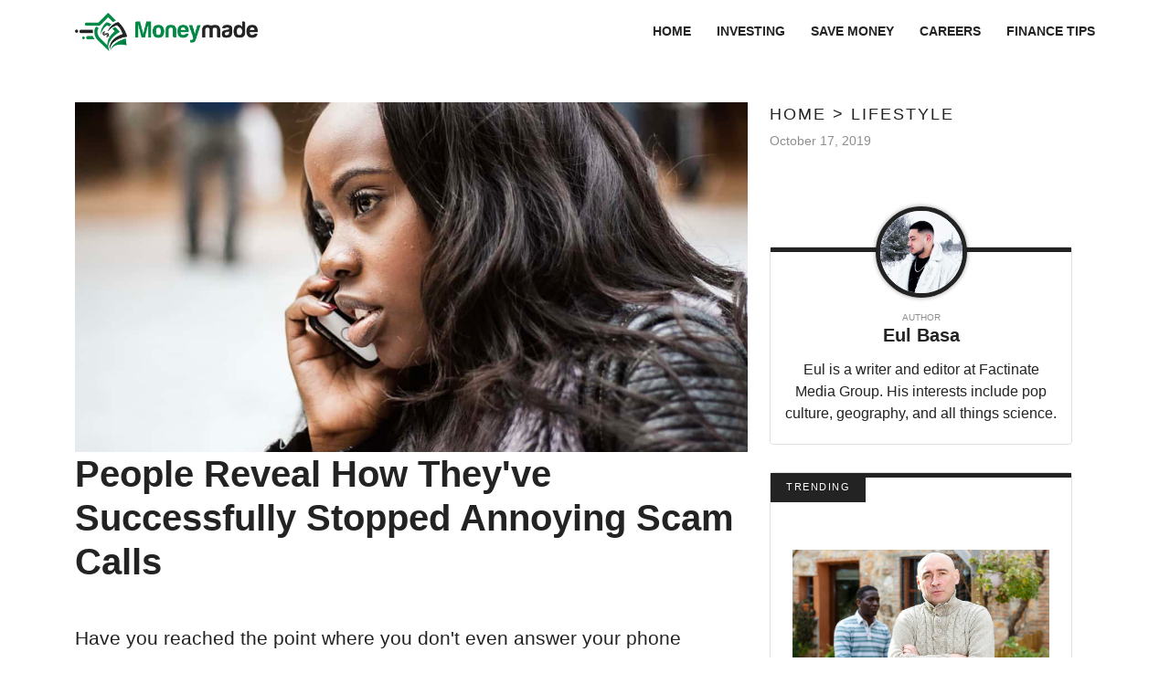

--- FILE ---
content_type: text/html; charset=UTF-8
request_url: https://www.moneymade.com/lifestyle/people-reveal-how-theyve-successfully-stopped-annoying-scam-calls
body_size: 25470
content:
<!DOCTYPE html>
<html lang="en">
<head>
    <meta charset="UTF-8">
    <meta http-equiv="X-UA-Compatible" content="IE=edge">
    <meta name="viewport" content="width=device-width, initial-scale=1.0">
    <title>People Reveal How They&#039;ve Successfully Stopped Annoying Scam Calls</title>
    <link rel="canonical" href="https://www.moneymade.com/lifestyle/people-reveal-how-theyve-successfully-stopped-annoying-scam-calls" />
        <meta name="robots" content="noindex">
    
    <link rel="icon" href="https://www.moneymade.com/themes/MainTheme/assets/logos/mm_favicon.jpg" async />

        <link rel="stylesheet" href="https://www.moneymade.com/themes/MoneyMade/assets/dist/css/article_main.css?v=1755110520">
    
    

    <link rel="profile" href="https://gmpg.org/xfn/11">
    <link rel="preload" as="image" href="https://www.moneymade.com/themes/MainTheme/assets/logos/mm-logo-min.png" />
        <link rel="preload" as="image" href="https://www.moneymade.com/storage/app/media/moneymade/2019/09/call-internal.jpg" />
    
    
    <meta property="product:brand" content="MoneyMade">
    <meta property="product:availability" content="in stock">
    <meta property="product:condition" content="new">
    <meta property="product:price:amount" content="0.00">
    <meta property="product:price:currency" content="USD">
    <meta property="product:retailer_item_id" content="people-reveal-how-theyve-successfully-stopped-annoying-scam-calls">

    <meta property="product:item_group_id" content="Lifestyle,Lifestyle">



<meta name="robots" content="max-snippet:-1, max-image-preview:large, max-video-preview:-1" />
<meta name='robots' content='max-image-preview:large' />

<meta property="og:locale" content="en_US" />
<meta property="og:type" content="website" />

<meta property="og:title" content="People Reveal How They&#039;ve Successfully Stopped Annoying Scam Calls" />

<meta name="description" content="Is someone constantly calling you to clean your air duct, to ask you about your accident, or to tell you you&#039;ve just won a trip to the Bahamas?" />
<meta property="og:description" content="Is someone constantly calling you to clean your air duct, to ask you about your accident, or to tell you you&#039;ve just won a trip to the Bahamas?" />
<meta name="twitter:description" content="Is someone constantly calling you to clean your air duct, to ask you about your accident, or to tell you you&#039;ve just won a trip to the Bahamas?" />

<meta property="og:url" content="https://www.moneymade.com/lifestyle/people-reveal-how-theyve-successfully-stopped-annoying-scam-calls" />
<meta property="og:site_name" content="MoneyMade" />

<meta name="twitter:card" content="summary_large_image" />

<meta name="twitter:title" content="People Reveal How They&#039;ve Successfully Stopped Annoying Scam Calls" />
<meta name="twitter:site" content="@factinate" />
    <meta property="og:image" content="https://www.moneymade.com/storage/app/media/moneymade/2019/09/call-internal.jpg" />
    <meta name="twitter:image" content="https://www.moneymade.com/storage/app/media/moneymade/2019/09/call-internal.jpg" />

<meta name="twitter:creator" content="@factinate" />
<meta name="google-adsense-account" content="ca-pub-7104264663476748">




<script type="text/javascript">
const mod={checkMobile:function(){var i,e=!1;return i=navigator.userAgent||navigator.vendor||window.opera,(/(android|bb\d+|meego).+mobile|avantgo|bada\/|blackberry|blazer|compal|elaine|fennec|hiptop|iemobile|ip(hone|od)|iris|kindle|lge |maemo|midp|mmp|mobile.+firefox|netfront|opera m(ob|in)i|palm( os)?|phone|p(ixi|re)\/|plucker|pocket|psp|series(4|6)0|symbian|treo|up\.(browser|link)|vodafone|wap|windows ce|xda|xiino/i.test(i)||/1207|6310|6590|3gso|4thp|50[1-6]i|770s|802s|a wa|abac|ac(er|oo|s\-)|ai(ko|rn)|al(av|ca|co)|amoi|an(ex|ny|yw)|aptu|ar(ch|go)|as(te|us)|attw|au(di|\-m|r |s )|avan|be(ck|ll|nq)|bi(lb|rd)|bl(ac|az)|br(e|v)w|bumb|bw\-(n|u)|c55\/|capi|ccwa|cdm\-|cell|chtm|cldc|cmd\-|co(mp|nd)|craw|da(it|ll|ng)|dbte|dc\-s|devi|dica|dmob|do(c|p)o|ds(12|\-d)|el(49|ai)|em(l2|ul)|er(ic|k0)|esl8|ez([4-7]0|os|wa|ze)|fetc|fly(\-|_)|g1 u|g560|gene|gf\-5|g\-mo|go(\.w|od)|gr(ad|un)|haie|hcit|hd\-(m|p|t)|hei\-|hi(pt|ta)|hp( i|ip)|hs\-c|ht(c(\-| |_|a|g|p|s|t)|tp)|hu(aw|tc)|i\-(20|go|ma)|i230|iac( |\-|\/)|ibro|idea|ig01|ikom|im1k|inno|ipaq|iris|ja(t|v)a|jbro|jemu|jigs|kddi|keji|kgt( |\/)|klon|kpt |kwc\-|kyo(c|k)|le(no|xi)|lg( g|\/(k|l|u)|50|54|\-[a-w])|libw|lynx|m1\-w|m3ga|m50\/|ma(te|ui|xo)|mc(01|21|ca)|m\-cr|me(rc|ri)|mi(o8|oa|ts)|mmef|mo(01|02|bi|de|do|t(\-| |o|v)|zz)|mt(50|p1|v )|mwbp|mywa|n10[0-2]|n20[2-3]|n30(0|2)|n50(0|2|5)|n7(0(0|1)|10)|ne((c|m)\-|on|tf|wf|wg|wt)|nok(6|i)|nzph|o2im|op(ti|wv)|oran|owg1|p800|pan(a|d|t)|pdxg|pg(13|\-([1-8]|c))|phil|pire|pl(ay|uc)|pn\-2|po(ck|rt|se)|prox|psio|pt\-g|qa\-a|qc(07|12|21|32|60|\-[2-7]|i\-)|qtek|r380|r600|raks|rim9|ro(ve|zo)|s55\/|sa(ge|ma|mm|ms|ny|va)|sc(01|h\-|oo|p\-)|sdk\/|se(c(\-|0|1)|47|mc|nd|ri)|sgh\-|shar|sie(\-|m)|sk\-0|sl(45|id)|sm(al|ar|b3|it|t5)|so(ft|ny)|sp(01|h\-|v\-|v )|sy(01|mb)|t2(18|50)|t6(00|10|18)|ta(gt|lk)|tcl\-|tdg\-|tel(i|m)|tim\-|t\-mo|to(pl|sh)|ts(70|m\-|m3|m5)|tx\-9|up(\.b|g1|si)|utst|v400|v750|veri|vi(rg|te)|vk(40|5[0-3]|\-v)|vm40|voda|vulc|vx(52|53|60|61|70|80|81|83|85|98)|w3c(\-| )|webc|whit|wi(g |nc|nw)|wmlb|wonu|x700|yas\-|your|zeto|zte\-/i.test(i.substr(0,4)))&&(e=!0),e},mobileAndTabletcheck:function(){var i,e=!1;return i=navigator.userAgent||navigator.vendor||window.opera,(/(android|bb\d+|meego).+mobile|avantgo|bada\/|blackberry|blazer|compal|elaine|fennec|hiptop|iemobile|ip(hone|od)|iris|kindle|lge |maemo|midp|mmp|mobile.+firefox|netfront|opera m(ob|in)i|palm( os)?|phone|p(ixi|re)\/|plucker|pocket|psp|series(4|6)0|symbian|treo|up\.(browser|link)|vodafone|wap|windows ce|xda|xiino|android|ipad|playbook|silk/i.test(i)||/1207|6310|6590|3gso|4thp|50[1-6]i|770s|802s|a wa|abac|ac(er|oo|s\-)|ai(ko|rn)|al(av|ca|co)|amoi|an(ex|ny|yw)|aptu|ar(ch|go)|as(te|us)|attw|au(di|\-m|r |s )|avan|be(ck|ll|nq)|bi(lb|rd)|bl(ac|az)|br(e|v)w|bumb|bw\-(n|u)|c55\/|capi|ccwa|cdm\-|cell|chtm|cldc|cmd\-|co(mp|nd)|craw|da(it|ll|ng)|dbte|dc\-s|devi|dica|dmob|do(c|p)o|ds(12|\-d)|el(49|ai)|em(l2|ul)|er(ic|k0)|esl8|ez([4-7]0|os|wa|ze)|fetc|fly(\-|_)|g1 u|g560|gene|gf\-5|g\-mo|go(\.w|od)|gr(ad|un)|haie|hcit|hd\-(m|p|t)|hei\-|hi(pt|ta)|hp( i|ip)|hs\-c|ht(c(\-| |_|a|g|p|s|t)|tp)|hu(aw|tc)|i\-(20|go|ma)|i230|iac( |\-|\/)|ibro|idea|ig01|ikom|im1k|inno|ipaq|iris|ja(t|v)a|jbro|jemu|jigs|kddi|keji|kgt( |\/)|klon|kpt |kwc\-|kyo(c|k)|le(no|xi)|lg( g|\/(k|l|u)|50|54|\-[a-w])|libw|lynx|m1\-w|m3ga|m50\/|ma(te|ui|xo)|mc(01|21|ca)|m\-cr|me(rc|ri)|mi(o8|oa|ts)|mmef|mo(01|02|bi|de|do|t(\-| |o|v)|zz)|mt(50|p1|v )|mwbp|mywa|n10[0-2]|n20[2-3]|n30(0|2)|n50(0|2|5)|n7(0(0|1)|10)|ne((c|m)\-|on|tf|wf|wg|wt)|nok(6|i)|nzph|o2im|op(ti|wv)|oran|owg1|p800|pan(a|d|t)|pdxg|pg(13|\-([1-8]|c))|phil|pire|pl(ay|uc)|pn\-2|po(ck|rt|se)|prox|psio|pt\-g|qa\-a|qc(07|12|21|32|60|\-[2-7]|i\-)|qtek|r380|r600|raks|rim9|ro(ve|zo)|s55\/|sa(ge|ma|mm|ms|ny|va)|sc(01|h\-|oo|p\-)|sdk\/|se(c(\-|0|1)|47|mc|nd|ri)|sgh\-|shar|sie(\-|m)|sk\-0|sl(45|id)|sm(al|ar|b3|it|t5)|so(ft|ny)|sp(01|h\-|v\-|v )|sy(01|mb)|t2(18|50)|t6(00|10|18)|ta(gt|lk)|tcl\-|tdg\-|tel(i|m)|tim\-|t\-mo|to(pl|sh)|ts(70|m\-|m3|m5)|tx\-9|up(\.b|g1|si)|utst|v400|v750|veri|vi(rg|te)|vk(40|5[0-3]|\-v)|vm40|voda|vulc|vx(52|53|60|61|70|80|81|83|85|98)|w3c(\-| )|webc|whit|wi(g |nc|nw)|wmlb|wonu|x700|yas\-|your|zeto|zte\-/i.test(i.substr(0,4)))&&(e=!0),e}};window.isMobile=mod.checkMobile(),window.isDevice=mod.mobileAndTabletcheck();
</script>

<script>history.scrollRestoration = "manual"</script>

    <script type="text/javascript">
    window.getUrlParam = function(paramName) {
        var match = window.location.search.match("[?&]" + paramName + "(?:&|$|=([^&]*))");
        return match ? (match[1] ? decodeURIComponent(match[1]) : "") : null;
    }
    </script>

    <script type="text/javascript">window.clIP = "3.16.186.251";</script>

    <script src="https://www.moneymade.com/themes/MainTheme/assets/js/prebidGDPR.js" defer></script>

    
            <script async src="https://www.moneymade.com/themes/MainTheme/assets/js/assertiveAnalytics-v2.js?v=1683200567"></script>
    










  <script async="async" src="https://www.google.com/adsense/search/ads.js"></script>

  <script type="text/javascript" charset="utf-8">
    (function(g,o){g[o]=g[o]||function(){(g[o]['q']=g[o]['q']||[]).push(
    arguments)},g[o]['t']=1*new Date})(window,'_googCsa');
  </script>

            <script type="text/javascript" charset="utf-8">

            var pageOptions = {
                "pubId": "partner-pub-7104264663476748",
                "styleId": "4249961782",
                "relatedSearchTargeting": "content",
                "resultsPageBaseUrl": window.location.origin + "/search",
                "resultsPageQueryParam": "s"
            };

            var rsblock1 = {
                "container": "relatedsearches1",
                "relatedSearches": 10
            };

            _googCsa('relatedsearch', pageOptions, rsblock1);
        </script>
    

<script>
window.assertiveQueue = window.assertiveQueue || [];
window.assertiveQueue.push(function () {
    assertive.setConfig('analytics.integrations.webAnalytics', true);
});
</script>

		

<!-- IN MONEYMADE -->

<meta property="fb:app_id" content="1062705220543572" />
<script type="text/javascript" src="https://cadmus.script.ac/dmb1pxvhbrvgn/script.js"></script>

    <script src="https://p7BWTE3SRJ45bccvW.ay.delivery/manager/p7BWTE3SRJ45bccvW" type="text/javascript" referrerpolicy="no-referrer-when-downgrade"></script>



    <script>
        window.pushMST_config={"vapidPK":"BHTfJHzNmeCi64LuLIwS-DzJlYD7WqNoGqh4FX5_nRuI2H3bhG36fYgxzoSuekow4_Qo2J1Ic2YgUVYAp-wS3d8","enableOverlay":true,"swPath":"/outpush.js","i18n":{}};
        var pushmasterTag = document.createElement('script');
        pushmasterTag.src = "https://cdn.pushmaster-cdn.xyz/scripts/publishers/688a81fae64aa02f70771e68/SDK.js";
        pushmasterTag.setAttribute('defer','');

        var firstScriptTag = document.getElementsByTagName('script')[0];
        firstScriptTag.parentNode.insertBefore(pushmasterTag, firstScriptTag);
    </script>

<!-- Global site tag (gtag.js) - Google Analytics -->
<script async src="https://www.googletagmanager.com/gtag/js?id=UA-190429965-1"></script>
<script>
  window.dataLayer = window.dataLayer || [];
  function gtag(){dataLayer.push(arguments);}
  gtag('js', new Date());
  gtag('config', 'UA-190429965-1');
</script>

<!-- Google tag (gtag.js) -->
<script async src="https://www.googletagmanager.com/gtag/js?id=G-PR9W7J59NH"></script>
<script>
  window.dataLayer = window.dataLayer || [];
  function gtag(){dataLayer.push(arguments);}
  gtag('js', new Date());

  gtag('config', 'G-PR9W7J59NH');
</script>

<div id="fb-root"></div>
<script>(function(d, s, id) {
    var js, fjs = d.getElementsByTagName(s)[0];
    if (d.getElementById(id)) return;
    js = d.createElement(s); js.id = id;
    js.src = 'https://connect.facebook.net/en_GB/sdk.js#xfbml=1&version=v3.0';
    fjs.parentNode.insertBefore(js, fjs);
}(document, 'script', 'facebook-jssdk'));</script>

<!-- Facebook Pixel Code -->
<script>
!function(f,b,e,v,n,t,s){if(f.fbq)return;n=f.fbq=function(){n.callMethod?
n.callMethod.apply(n,arguments):n.queue.push(arguments)};if(!f._fbq)f._fbq=n;
n.push=n;n.loaded=!0;n.version='2.0';n.queue=[];t=b.createElement(e);t.async=!0;
t.src=v;s=b.getElementsByTagName(e)[0];s.parentNode.insertBefore(t,s)}(window,
document,'script','https://connect.facebook.net/en_US/fbevents.js');
fbq('init', '650577748475179');
fbq('track', 'PageView');
</script>
<noscript><img height="1" width="1" alt="facebook pixel" style="display:none"
src="https://www.facebook.com/tr?id=650577748475179&ev=PageView&noscript=1"
/></noscript>
<!-- End Facebook Pixel Code -->

<!-- Facebook Pixel Code -->
<script>
    !function(f,b,e,v,n,t,s)
        {if(f.fbq)return;n=f.fbq=function(){n.callMethod?
        n.callMethod.apply(n,arguments):n.queue.push(arguments)};
        if(!f._fbq)f._fbq=n;n.push=n;n.loaded=!0;n.version='2.0';
        n.queue=[];t=b.createElement(e);t.async=!0;
        t.src=v;s=b.getElementsByTagName(e)[0];
        s.parentNode.insertBefore(t,s)}(window,document,'script',
        'https://connect.facebook.net/en_US/fbevents.js');
        fbq('init', '283517232495615');
        fbq('track', 'PageView');
</script>
<noscript>
    <img height="1" width="1" src="https://www.facebook.com/tr?id=283517232495615&ev=PageView&noscript=1"/>
</noscript>
<!-- End Facebook Pixel Code -->




    </head>
<body class="f-pbc-post f-pbc-moneymade ">

    
    
<header class="f-mm">
    <div class="container">
        <div class="f-mm-tube">
            <a href="https://www.moneymade.com" class="f-mm-logo"><img src="https://www.moneymade.com/themes/MainTheme/assets/logos/mm-logo-min.png" alt="MoneyMade" width="200" height="83" /></a>
            <a class="f-mm-ham" data-open="f-mm-main">
                <svg xmlns="http://www.w3.org/2000/svg" viewBox="0 0 448 512"><!--! Font Awesome Pro 6.4.0 by @fontawesome - https://fontawesome.com License - https://fontawesome.com/license (Commercial License) Copyright 2023 Fonticons, Inc. --><path d="M0 96C0 78.3 14.3 64 32 64H416c17.7 0 32 14.3 32 32s-14.3 32-32 32H32C14.3 128 0 113.7 0 96zM0 256c0-17.7 14.3-32 32-32H416c17.7 0 32 14.3 32 32s-14.3 32-32 32H32c-17.7 0-32-14.3-32-32zM448 416c0 17.7-14.3 32-32 32H32c-17.7 0-32-14.3-32-32s14.3-32 32-32H416c17.7 0 32 14.3 32 32z"/></svg>
            </a>
            <ul class="f-mm-nav f-mm-load" >
    <li><a href="https://www.moneymade.com">HOME</a></li>
    <li><a href="https://www.moneymade.com/category/investing">INVESTING</a></li>
    <li><a href="https://www.moneymade.com/category/save-money">SAVE MONEY</a></li>
    <li><a href="https://www.moneymade.com/category/careers">CAREERS</a></li>
    <li><a href="https://www.moneymade.com/category/finance-tips">FINANCE TIPS</a></li>
</ul>        </div>
    </div>
</header>
    
    



<br/><br/>

<div class="container">

    <div class="row">
        <div class="col-lg-8 f-article">
            <div class="f-article-inner">
                                                                                        <div class="">
                                <img src="https://www.moneymade.com/storage/app/media/moneymade/2019/09/call-internal.jpg" alt="People Reveal How They&#039;ve Successfully Stopped Annoying Scam Calls">
                                <h1 class="f-article-title-no-image f-no-mobile">People Reveal How They&#039;ve Successfully Stopped Annoying Scam Calls</h1>
                                <br>
                            </div>
                                            
                    <div class="f-pme-mobile ">
                                                <div class="f-pme-mobile-firstrow">
                        October 17, 2019 |
                        <a href="https://www.moneymade.com/author/eulbasa" class="f-pab-link">Eul Basa</a>
                        </div>
                                                <h1 class="f-pme-main-title"> People Reveal How They&#039;ve Successfully Stopped Annoying Scam Calls </h1><br/>
                    </div>
                
                
                
            <div class="f-article-content">

                                <p>Have you reached the point where you don't even answer your phone anymore because nine times out of 10, it's a scam call? Of course you have. Whether it's someone calling to clean your air duct, to ask you about your accident, or to tell you you've just won a trip to the Bahamas, we've all received a phone call like this. Unfortunately, it doesn't just happen once or twice. It happens 10, 15, sometimes even 20 times a week. It can be hard to battle the barrage of spam calls that you will inevitably receive, so how do you stop them? These people reveal the weird and wonderful things that they've said to the scammers on the other end of the phone. The result? No more calls.</p>
<p><span class="fr-img-caption fr-fic fr-dib"><span class="fr-img-wrap"><span class="img-fixer" style="display:block;width:100%;aspect-ratio: auto 1350 / 900;"><img class="wp-image-27621 size-full" src="/themes/MainTheme/assets/images/lazy_placeholder.gif" alt="photo-1534536281715-e28d76689b4d" width="1350" height="900" data-srcset="https://www.moneymade.com/storage/app/media/humaverse/2019/09/photo-1534536281715-e28d76689b4d.jpeg 1350w, https://www.moneymade.com/storage/app/media/humaverse/2019/09/photo-1534536281715-e28d76689b4d-1024x683.jpeg 1024w, https://www.moneymade.com/storage/app/media/humaverse/2019/09/photo-1534536281715-e28d76689b4d-300x200.jpeg 300w, https://www.moneymade.com/storage/app/media/humaverse/2019/09/photo-1534536281715-e28d76689b4d-768x512.jpeg 768w, https://www.moneymade.com/storage/app/media/humaverse/2019/09/photo-1534536281715-e28d76689b4d-360x240.jpeg 360w" sizes="1000px" data-src="https://www.humaverse.com/storage/app/media/humaverse/2019/09/photo-1534536281715-e28d76689b4d.jpeg" data-lo="1"></span><span class="fr-inner fr-inner-credit"><a href="https://www.unsplash.com">Unsplash</a></span></span></span></p>
<p>Don't forget to check the comment section below the article for more interesting stories!</p>
<h2>#1 New York, America</h2>
<p>I got a call from "the social security administration." I asked for the company's address and he paused and then said, "New York, America."</p>
<blockquote>
<div class="_2mHuuvyV9doV3zwbZPtIPG"></div>
</blockquote>
<div>
<p><span class="fr-img-caption fr-fic fr-dib"><span class="fr-img-wrap"><span class="img-fixer" style="display:block;width:100%;aspect-ratio: auto 1350 / 900;"><img class="wp-image-27623 size-full" src="/themes/MainTheme/assets/images/lazy_placeholder.gif" alt="photo-1511268559489-34b624fbfcf5" width="1350" height="900" data-srcset="https://www.moneymade.com/storage/app/media/humaverse/2019/09/photo-1511268559489-34b624fbfcf5.jpeg 1350w, https://www.moneymade.com/storage/app/media/humaverse/2019/09/photo-1511268559489-34b624fbfcf5-1024x683.jpeg 1024w, https://www.moneymade.com/storage/app/media/humaverse/2019/09/photo-1511268559489-34b624fbfcf5-300x200.jpeg 300w, https://www.moneymade.com/storage/app/media/humaverse/2019/09/photo-1511268559489-34b624fbfcf5-768x512.jpeg 768w, https://www.moneymade.com/storage/app/media/humaverse/2019/09/photo-1511268559489-34b624fbfcf5-360x240.jpeg 360w" sizes="1000px" data-src="https://www.humaverse.com/storage/app/media/humaverse/2019/09/photo-1511268559489-34b624fbfcf5.jpeg" data-lo="1"></span><span class="fr-inner fr-inner-credit"><a href="https://www.unsplash.com">Unsplash</a></span></span></span></p><div class="advertisment_notice">
                    <span class="ad-label">Advertisement</span>
                <div data-ay-manager-id="paragraph-between">
            <script type="text/javascript">
                
                    window.ayManagerEnv = window.ayManagerEnv || { cmd : []};
                    window.ayManagerEnv.cmd.push(function() {
                        ayManagerEnv.display("paragraph-between");
                    });
                
                            </script>
        </div>
        </div>
    
</div>
<div class="lazyVideoHolder"></div><h2>#2 The Dell</h2>
<div>
<div>
<div id="t1_f0k2lnd" class="_3sf33-9rVAO_v4y0pIW_CH " tabindex="-1">
<div class="P8SGAKMtRxNwlmLz1zdJu Comment t1_f0k2lnd _1z5rdmX8TDr6mqwNv7A70U">
<div class="_3tw__eCCe7j-epNCKGXUKk ">
<div class="_3cjCphgls6DH-irkVaA0GM" data-test-id="comment">
<div class="_292iotee39Lmt0MkQZ2hPV RichTextJSON-root">
<p>I got a call about a virus on my laptop and played along with them for a little. I asked them, “Which laptop has the virus? I have multiple.” The guy paused for a second and said, “The Dell.” My response: “Funny, I don’t have a Dell laptop.” The guy hung up right away and they never called back.</p>
</div>
</div>
</div>
</div>
</div>
</div>
</div>
<div>
<div>
<div id="moreComments-t1_f0l5uoo" class="_3sf33-9rVAO_v4y0pIW_CH " tabindex="-1">
<div class="_36AIN2ppxy_z-XSDxTvYj5 t1_f0k2lnd">
<blockquote>
<div class="_2mHuuvyV9doV3zwbZPtIPG"></div>
</blockquote>
<div>
<p><span class="fr-img-caption fr-fic fr-dib"><span class="fr-img-wrap"><span class="img-fixer" style="display:block;width:100%;aspect-ratio: auto 1351 / 901;"><img class="wp-image-27626 size-full" src="/themes/MainTheme/assets/images/lazy_placeholder.gif" alt="photo-1517430816045-df4b7de11d1d" width="1351" height="901" data-srcset="https://www.moneymade.com/storage/app/media/humaverse/2019/09/photo-1517430816045-df4b7de11d1d.jpeg 1351w, https://www.moneymade.com/storage/app/media/humaverse/2019/09/photo-1517430816045-df4b7de11d1d-1024x683.jpeg 1024w, https://www.moneymade.com/storage/app/media/humaverse/2019/09/photo-1517430816045-df4b7de11d1d-300x200.jpeg 300w, https://www.moneymade.com/storage/app/media/humaverse/2019/09/photo-1517430816045-df4b7de11d1d-768x512.jpeg 768w, https://www.moneymade.com/storage/app/media/humaverse/2019/09/photo-1517430816045-df4b7de11d1d-360x240.jpeg 360w" sizes="1000px" data-src="https://www.humaverse.com/storage/app/media/humaverse/2019/09/photo-1517430816045-df4b7de11d1d.jpeg" data-lo="1"></span><span class="fr-inner fr-inner-credit"><a href="https://www.unsplash.com">Unsplash</a></span></span></span></p><div class="advertisment_notice">
                    <span class="ad-label">Advertisement</span>
                <div data-ay-manager-id="paragraph-between">
            <script type="text/javascript">
                
                    window.ayManagerEnv = window.ayManagerEnv || { cmd : []};
                    window.ayManagerEnv.cmd.push(function() {
                        ayManagerEnv.display("paragraph-between");
                    });
                
                            </script>
        </div>
        </div>
    
</div>
</div>
</div>
</div>
</div>
<h2>#3 Not Voting for This Guy</h2>
<p>I somehow wound up on a call list to be included on a telephone “town hall” for my state senator. I called three local offices demanding to be taken off the list, to no avail, despite promises. I finally filed an FTC complaint with dates and times of incoming calls as well as dates, times, and names of people I spoke to trying to get off the list. Apparently, once you file an FTC complaint about a government official, they take it seriously. The campaign never called back. No, I didn’t vote for him.</p>
<blockquote>
<div class="_2mHuuvyV9doV3zwbZPtIPG"></div>
</blockquote>
<div>
<p><span class="fr-img-caption fr-fic fr-dib"><span class="fr-img-wrap"><span class="img-fixer" style="display:block;width:100%;aspect-ratio: auto 1880 / 1253;"><img class="wp-image-27628 size-full" src="/themes/MainTheme/assets/images/lazy_placeholder.gif" alt="pexels-photo-210647" width="1880" height="1253" data-srcset="https://www.moneymade.com/storage/app/media/humaverse/2019/09/pexels-photo-210647.jpeg 1880w, https://www.moneymade.com/storage/app/media/humaverse/2019/09/pexels-photo-210647-1024x682.jpeg 1024w, https://www.moneymade.com/storage/app/media/humaverse/2019/09/pexels-photo-210647-300x200.jpeg 300w, https://www.moneymade.com/storage/app/media/humaverse/2019/09/pexels-photo-210647-768x512.jpeg 768w, https://www.moneymade.com/storage/app/media/humaverse/2019/09/pexels-photo-210647-360x240.jpeg 360w" sizes="1000px" data-src="https://www.humaverse.com/storage/app/media/humaverse/2019/09/pexels-photo-210647.jpeg" data-lo="1"></span><span class="fr-inner fr-inner-credit"><a href="https://www.pexels.com">Pexels</a></span></span></span></p><div class="advertisment_notice">
                    <span class="ad-label">Advertisement</span>
                <div data-ay-manager-id="paragraph-between">
            <script type="text/javascript">
                
                    window.ayManagerEnv = window.ayManagerEnv || { cmd : []};
                    window.ayManagerEnv.cmd.push(function() {
                        ayManagerEnv.display("paragraph-between");
                    });
                
                            </script>
        </div>
        </div>
    
</div>
<h2>#4 I Will Haunt You!</h2>
<p>My great-great-aunt (she just celebrated her 100th birthday) is the one who stopped the phone calls. She got a call from someone pretending to be from the IRS and all she said was, “I’m 98 years old. I will haunt you when I die. Leave me alone!” and when I say I’ve never seen my mom so shocked, I mean it. It's still not as cool as her accidentally pressing her life alert button and not picking up the phone so when the ambulance arrived, she fed them all some fresh cantaloupe as an apology.</p>
<blockquote>
<div class="_2mHuuvyV9doV3zwbZPtIPG"></div>
</blockquote>
<div>
<p><span class="fr-img-caption fr-fic fr-dib"><span class="fr-img-wrap"><span class="img-fixer" style="display:block;width:100%;aspect-ratio: auto 1880 / 1253;"><img class="wp-image-27632 size-full" src="/themes/MainTheme/assets/images/lazy_placeholder.gif" alt="pexels-photo-2769004" width="1880" height="1253" data-srcset="https://www.moneymade.com/storage/app/media/humaverse/2019/09/pexels-photo-2769004.jpeg 1880w, https://www.moneymade.com/storage/app/media/humaverse/2019/09/pexels-photo-2769004-1024x682.jpeg 1024w, https://www.moneymade.com/storage/app/media/humaverse/2019/09/pexels-photo-2769004-300x200.jpeg 300w, https://www.moneymade.com/storage/app/media/humaverse/2019/09/pexels-photo-2769004-768x512.jpeg 768w, https://www.moneymade.com/storage/app/media/humaverse/2019/09/pexels-photo-2769004-360x240.jpeg 360w" sizes="1000px" data-src="https://www.humaverse.com/storage/app/media/humaverse/2019/09/pexels-photo-2769004.jpeg" data-lo="1"></span><span class="fr-inner fr-inner-credit"><a href="https://www.pexels.com">Pexels</a></span></span></span></p><div class="advertisment_notice">
                    <span class="ad-label">Advertisement</span>
                <div data-ay-manager-id="paragraph-between">
            <script type="text/javascript">
                
                    window.ayManagerEnv = window.ayManagerEnv || { cmd : []};
                    window.ayManagerEnv.cmd.push(function() {
                        ayManagerEnv.display("paragraph-between");
                    });
                
                            </script>
        </div>
        </div>
    
</div>
<h2>#5 Is Linux the Same As Microsoft?</h2>
<p>When I can be bothered I like to waste their time. For a Microsoft scammer, I put on the little old lady act, not understanding their instructions and insisting they help me with my problem. When they are at breaking point, I tell them that it says Linux on my computer, is that the same as Microsoft? That finishes them off.</p>
<blockquote>
<div class="_2mHuuvyV9doV3zwbZPtIPG"></div>
</blockquote>
<div>
<p><span class="fr-img-caption fr-fic fr-dib"><span class="fr-img-wrap"><span class="img-fixer" style="display:block;width:100%;aspect-ratio: auto 1880 / 1253;"><img class="wp-image-27634 size-full" src="/themes/MainTheme/assets/images/lazy_placeholder.gif" alt="pexels-photo-874242" width="1880" height="1253" data-srcset="https://www.moneymade.com/storage/app/media/humaverse/2019/09/pexels-photo-874242.jpeg 1880w, https://www.moneymade.com/storage/app/media/humaverse/2019/09/pexels-photo-874242-1024x682.jpeg 1024w, https://www.moneymade.com/storage/app/media/humaverse/2019/09/pexels-photo-874242-300x200.jpeg 300w, https://www.moneymade.com/storage/app/media/humaverse/2019/09/pexels-photo-874242-768x512.jpeg 768w, https://www.moneymade.com/storage/app/media/humaverse/2019/09/pexels-photo-874242-360x240.jpeg 360w" sizes="1000px" data-src="https://www.humaverse.com/storage/app/media/humaverse/2019/09/pexels-photo-874242.jpeg" data-lo="1"></span><span class="fr-inner fr-inner-credit"><a href="https://www.pexels.com">Pexels</a></span></span></span></p><div class="advertisment_notice">
                    <span class="ad-label">Advertisement</span>
                <div data-ay-manager-id="paragraph-between">
            <script type="text/javascript">
                
                    window.ayManagerEnv = window.ayManagerEnv || { cmd : []};
                    window.ayManagerEnv.cmd.push(function() {
                        ayManagerEnv.display("paragraph-between");
                    });
                
                            </script>
        </div>
        </div>
    
</div>
<h2>#6 Mommy, Let Me Talk!</h2>
<p>Pass the phone to the 3-year-old.</p>
<blockquote>
<div class="_2mHuuvyV9doV3zwbZPtIPG"></div>
</blockquote>
<div>
<p><span class="fr-img-caption fr-fic fr-dib"><span class="fr-img-wrap"><span class="img-fixer" style="display:block;width:100%;aspect-ratio: auto 2048 / 1367;"><img class="wp-image-27636 size-full" src="/themes/MainTheme/assets/images/lazy_placeholder.gif" alt="33545449498_c32d2fedf3_k (1)" width="2048" height="1367" data-srcset="https://www.moneymade.com/storage/app/media/humaverse/2019/09/33545449498_c32d2fedf3_k-1.jpg 2048w, https://www.moneymade.com/storage/app/media/humaverse/2019/09/33545449498_c32d2fedf3_k-1-1024x684.jpg 1024w, https://www.moneymade.com/storage/app/media/humaverse/2019/09/33545449498_c32d2fedf3_k-1-300x200.jpg 300w, https://www.moneymade.com/storage/app/media/humaverse/2019/09/33545449498_c32d2fedf3_k-1-768x513.jpg 768w, https://www.moneymade.com/storage/app/media/humaverse/2019/09/33545449498_c32d2fedf3_k-1-360x240.jpg 360w" sizes="1000px" data-src="https://www.humaverse.com/storage/app/media/humaverse/2019/09/33545449498_c32d2fedf3_k-1.jpg" data-lo="1"></span><span class="fr-inner fr-inner-credit"><a href="https://www.flickr.com">Flickr</a></span></span></span></p><div class="advertisment_notice">
                    <span class="ad-label">Advertisement</span>
                <div data-ay-manager-id="paragraph-between">
            <script type="text/javascript">
                
                    window.ayManagerEnv = window.ayManagerEnv || { cmd : []};
                    window.ayManagerEnv.cmd.push(function() {
                        ayManagerEnv.display("paragraph-between");
                    });
                
                            </script>
        </div>
        </div>
    
</div>
<blockquote>
<div></div>
</blockquote>
<h2>#7 How About You Pay Me?</h2>
<p>I'm a web developer. Whenever I get a call from one of those Windows virus scams, I ask for their website to, you know, assure myself that they're a legit company and everything. I then run their site through SEO and HTML error scanners. Of course, they always come up with loads of errors and so I offer them my services to help fix them... for a price, of course.</p>
<blockquote>
<div class="_2mHuuvyV9doV3zwbZPtIPG"></div>
</blockquote>
<div>
<p><span class="fr-img-caption fr-fic fr-dib"><span class="fr-img-wrap"><span class="img-fixer" style="display:block;width:100%;aspect-ratio: auto 5575 / 3923;"><img class="wp-image-27655 size-full" src="/themes/MainTheme/assets/images/lazy_placeholder.gif" alt="fabian-grohs-dC6Pb2JdAqs-unsplash" width="5575" height="3923" data-srcset="https://www.moneymade.com/storage/app/media/humaverse/2019/09/fabian-grohs-dC6Pb2JdAqs-unsplash.jpg 5575w, https://www.moneymade.com/storage/app/media/humaverse/2019/09/fabian-grohs-dC6Pb2JdAqs-unsplash-1024x721.jpg 1024w, https://www.moneymade.com/storage/app/media/humaverse/2019/09/fabian-grohs-dC6Pb2JdAqs-unsplash-300x211.jpg 300w, https://www.moneymade.com/storage/app/media/humaverse/2019/09/fabian-grohs-dC6Pb2JdAqs-unsplash-768x540.jpg 768w, https://www.moneymade.com/storage/app/media/humaverse/2019/09/fabian-grohs-dC6Pb2JdAqs-unsplash-270x190.jpg 270w" sizes="1000px" data-src="https://www.humaverse.com/storage/app/media/humaverse/2019/09/fabian-grohs-dC6Pb2JdAqs-unsplash.jpg" data-lo="1"></span><span class="fr-inner fr-inner-credit"><a href="https://www.unsplash.com">Unsplash</a></span></span></span></p><div class="advertisment_notice">
                    <span class="ad-label">Advertisement</span>
                <div data-ay-manager-id="paragraph-between">
            <script type="text/javascript">
                
                    window.ayManagerEnv = window.ayManagerEnv || { cmd : []};
                    window.ayManagerEnv.cmd.push(function() {
                        ayManagerEnv.display("paragraph-between");
                    });
                
                            </script>
        </div>
        </div>
    
</div>
<blockquote>
<div></div>
<div></div>
</blockquote>
<h2>#8 Ramble Ramble</h2>
<p>The thing that gets them is wasting their time. They are getting paid to make calls so the longer you keep them on the better. One thing I like to do is start a rambling story that goes nowhere, like how Grampa Simpson does on <em>The Simpsons</em>. You know: "Survey? Yes, I've taken some surveys in my time, why, I even worked on one. Now I think it was in '06, or was it '07? No, it must have been '06 because that was the Winter I crashed my Buick. God, I miss that old car! It was such a beautiful shade of green, like the jungle. Now, I've been to the jungle and BOY do they have mosquitoes..."</p>
<blockquote>
<div class="_2mHuuvyV9doV3zwbZPtIPG"></div>
</blockquote>
<div>
<p><span class="fr-img-caption fr-fic fr-dib"><span class="fr-img-wrap"><span class="img-fixer" style="display:block;width:100%;aspect-ratio: auto 1920 / 1271;"><img class="wp-image-27656 size-full" src="/themes/MainTheme/assets/images/lazy_placeholder.gif" alt="analysis-analytics-analyze-669610" width="1920" height="1271" data-srcset="https://www.moneymade.com/storage/app/media/humaverse/2019/09/analysis-analytics-analyze-669610.jpg 1920w, https://www.moneymade.com/storage/app/media/humaverse/2019/09/analysis-analytics-analyze-669610-1024x678.jpg 1024w, https://www.moneymade.com/storage/app/media/humaverse/2019/09/analysis-analytics-analyze-669610-300x199.jpg 300w, https://www.moneymade.com/storage/app/media/humaverse/2019/09/analysis-analytics-analyze-669610-340x225.jpg 340w, https://www.moneymade.com/storage/app/media/humaverse/2019/09/analysis-analytics-analyze-669610-768x508.jpg 768w, https://www.moneymade.com/storage/app/media/humaverse/2019/09/analysis-analytics-analyze-669610-960x634.jpg 960w" sizes="1000px" data-src="https://www.humaverse.com/storage/app/media/humaverse/2019/09/analysis-analytics-analyze-669610.jpg" data-lo="1"></span><span class="fr-inner fr-inner-credit"><a href="https://www.pexels.com">Pexels</a></span></span></span></p><div class="advertisment_notice">
                    <span class="ad-label">Advertisement</span>
                <div data-ay-manager-id="paragraph-between">
            <script type="text/javascript">
                
                    window.ayManagerEnv = window.ayManagerEnv || { cmd : []};
                    window.ayManagerEnv.cmd.push(function() {
                        ayManagerEnv.display("paragraph-between");
                    });
                
                            </script>
        </div>
        </div>
    
</div>
<h2>#9 Hi, This Is The FBI</h2>
<p>“Hello! Federal Bureau of Investigation, Telemarketing Fraud Department, how may I help you?” C<em class="_7s4syPYtk5hfUIjySXcRE">lick</em></p>
<blockquote>
<div class="_2mHuuvyV9doV3zwbZPtIPG"></div>
</blockquote>
<div>
<p><span class="fr-img-caption fr-fic fr-dib"><span class="fr-img-wrap"><span class="img-fixer" style="display:block;width:100%;aspect-ratio: auto 7952 / 5304;"><img class="wp-image-27651 size-full" src="/themes/MainTheme/assets/images/lazy_placeholder.gif" alt="rishabh-varshney-bt41lw9i6Kc-unsplash" width="7952" height="5304" data-srcset="https://www.moneymade.com/storage/app/media/humaverse/2019/09/rishabh-varshney-bt41lw9i6Kc-unsplash.jpg 7952w, https://www.moneymade.com/storage/app/media/humaverse/2019/09/rishabh-varshney-bt41lw9i6Kc-unsplash-1024x683.jpg 1024w, https://www.moneymade.com/storage/app/media/humaverse/2019/09/rishabh-varshney-bt41lw9i6Kc-unsplash-300x200.jpg 300w, https://www.moneymade.com/storage/app/media/humaverse/2019/09/rishabh-varshney-bt41lw9i6Kc-unsplash-768x512.jpg 768w, https://www.moneymade.com/storage/app/media/humaverse/2019/09/rishabh-varshney-bt41lw9i6Kc-unsplash-360x240.jpg 360w" sizes="1000px" data-src="https://www.humaverse.com/storage/app/media/humaverse/2019/09/rishabh-varshney-bt41lw9i6Kc-unsplash.jpg" data-lo="1"></span><span class="fr-inner fr-inner-credit"><a href="https://www.unsplash.com">Unsplash</a></span></span></span></p><div class="advertisment_notice">
                    <span class="ad-label">Advertisement</span>
                <div data-ay-manager-id="paragraph-between">
            <script type="text/javascript">
                
                    window.ayManagerEnv = window.ayManagerEnv || { cmd : []};
                    window.ayManagerEnv.cmd.push(function() {
                        ayManagerEnv.display("paragraph-between");
                    });
                
                            </script>
        </div>
        </div>
    
</div>
<h2>#10 Hit 'Em Where It Hurts</h2>
<p>One Sunday morning a few years ago, I was awake with my father and chatting over coffee and such, as we would often do. We got another marketing call we had been periodically getting, from 'Dave's Carpet Cleaners'. We would always just ignore it and hang up. On this morning though, as we were chatting, within a period of about 15 minutes, we received the same call from the same source NINE times!!!</p>
<p>This was about 7:45 a.m. to 8 a.m. on a SUNDAY. I think we can all agree that Sundays are not the day for such things. Finally, when the anticipated 9th call came in, at my urging, my father agreed to do something. This call was basically just a recording of 'Dave' introducing himself and his company and services, and telling the person on the other end to press one to speak to a representative to set up an appointment.</p>
<p>My father went through the motions to speak to a representative, and when he got through to an actual person, as she said something to the effect of "Hello, are you having a nice day?" My father snapped back, saying, "No, I am not!! This is the 9th call we have got from you in the last 15 minutes, ON A SUNDAY! Let me speak to your supervisor!" He got the supervisor and said basically the same thing, telling them that we were looking to have our carpets cleaned (a lie), but would never hire them and tell everyone we knew not to hire them. We never received a call from Dave's Carpet Cleaners ever again.</p>
<blockquote>
<div class="_2mHuuvyV9doV3zwbZPtIPG"></div>
</blockquote>
<div>
<p><span class="fr-img-caption fr-fic fr-dib"><span class="fr-img-wrap"><span class="img-fixer" style="display:block;width:100%;aspect-ratio: auto 1267 / 950;"><img class="wp-image-27649 size-full" src="/themes/MainTheme/assets/images/lazy_placeholder.gif" alt="photo-1532726635173-491f83dcce3c (1)" width="1267" height="950" data-srcset="https://www.moneymade.com/storage/app/media/humaverse/2019/09/photo-1532726635173-491f83dcce3c-1.jpeg 1267w, https://www.moneymade.com/storage/app/media/humaverse/2019/09/photo-1532726635173-491f83dcce3c-1-1024x768.jpeg 1024w, https://www.moneymade.com/storage/app/media/humaverse/2019/09/photo-1532726635173-491f83dcce3c-1-300x225.jpeg 300w, https://www.moneymade.com/storage/app/media/humaverse/2019/09/photo-1532726635173-491f83dcce3c-1-768x576.jpeg 768w" sizes="1000px" data-src="https://www.humaverse.com/storage/app/media/humaverse/2019/09/photo-1532726635173-491f83dcce3c-1.jpeg" data-lo="1"></span><span class="fr-inner fr-inner-credit"><a href="https://www.unsplash.com">Unsplash</a></span></span></span></p><div class="advertisment_notice">
                    <span class="ad-label">Advertisement</span>
                <div data-ay-manager-id="paragraph-between">
            <script type="text/javascript">
                
                    window.ayManagerEnv = window.ayManagerEnv || { cmd : []};
                    window.ayManagerEnv.cmd.push(function() {
                        ayManagerEnv.display("paragraph-between");
                    });
                
                            </script>
        </div>
        </div>
    
</div>
<h2>#11 Sorry, They're in Heaven</h2>
<div>
<div>
<div id="t1_f0k1b0a" class="_3sf33-9rVAO_v4y0pIW_CH " tabindex="-1">
<div class="P8SGAKMtRxNwlmLz1zdJu Comment t1_f0k1b0a _1z5rdmX8TDr6mqwNv7A70U">
<div class="_3tw__eCCe7j-epNCKGXUKk ">
<div class="_3cjCphgls6DH-irkVaA0GM" data-test-id="comment">
<div class="_292iotee39Lmt0MkQZ2hPV RichTextJSON-root">
<p>If it's a human on the line, I tell them that the person they're looking for had just passed away.</p>
</div>
</div>
</div>
</div>
</div>
</div>
</div>
<div>
<div>
<div id="t1_f0krgw1" class="_3sf33-9rVAO_v4y0pIW_CH " tabindex="-1">
<div class="_36AIN2ppxy_z-XSDxTvYj5 t1_f0k1b0a">
<blockquote>
<div class="_2mHuuvyV9doV3zwbZPtIPG"></div>
</blockquote>
<div>
<p><span class="fr-img-caption fr-fic fr-dib"><span class="fr-img-wrap"><span class="img-fixer" style="display:block;width:100%;aspect-ratio: auto 1350 / 900;"><img class="wp-image-27658 size-full" src="/themes/MainTheme/assets/images/lazy_placeholder.gif" alt="photo-1523983875876-2c42bd9148d8" width="1350" height="900" data-srcset="https://www.moneymade.com/storage/app/media/humaverse/2019/09/photo-1523983875876-2c42bd9148d8.jpeg 1350w, https://www.moneymade.com/storage/app/media/humaverse/2019/09/photo-1523983875876-2c42bd9148d8-1024x683.jpeg 1024w, https://www.moneymade.com/storage/app/media/humaverse/2019/09/photo-1523983875876-2c42bd9148d8-300x200.jpeg 300w, https://www.moneymade.com/storage/app/media/humaverse/2019/09/photo-1523983875876-2c42bd9148d8-768x512.jpeg 768w, https://www.moneymade.com/storage/app/media/humaverse/2019/09/photo-1523983875876-2c42bd9148d8-360x240.jpeg 360w" sizes="1000px" data-src="https://www.humaverse.com/storage/app/media/humaverse/2019/09/photo-1523983875876-2c42bd9148d8.jpeg" data-lo="1"></span><span class="fr-inner fr-inner-credit"><a href="https://www.unsplash.com">Unsplash</a></span></span></span></p><div class="advertisment_notice">
                    <span class="ad-label">Advertisement</span>
                <div data-ay-manager-id="paragraph-between">
            <script type="text/javascript">
                
                    window.ayManagerEnv = window.ayManagerEnv || { cmd : []};
                    window.ayManagerEnv.cmd.push(function() {
                        ayManagerEnv.display("paragraph-between");
                    });
                
                            </script>
        </div>
        </div>
    
</div>
</div>
</div>
</div>
</div>
<h2>#12 That'll Stop Them</h2>
<p>I had this problem for a month on a landline before I could figure out how to block it. The guy was harassing me and constantly calling me back just so that he could access my computer. It got to the point that he would call back right after I hung up. I finally looked up how to block a number on a landline in the phone book, bought a safety whistle, then blew the whistle down the phone before blocking the number.</p>
<blockquote>
<div class="_2mHuuvyV9doV3zwbZPtIPG"></div>
</blockquote>
<div>
<p><span class="fr-img-caption fr-fic fr-dib"><span class="fr-img-wrap"><span class="img-fixer" style="display:block;width:100%;aspect-ratio: auto 5184 / 3456;"><img class="wp-image-27661 size-full" src="/themes/MainTheme/assets/images/lazy_placeholder.gif" alt="icons8-team-r-enAOPw8Rs-unsplash" width="5184" height="3456" data-srcset="https://www.moneymade.com/storage/app/media/humaverse/2019/09/icons8-team-r-enAOPw8Rs-unsplash.jpg 5184w, https://www.moneymade.com/storage/app/media/humaverse/2019/09/icons8-team-r-enAOPw8Rs-unsplash-1024x683.jpg 1024w, https://www.moneymade.com/storage/app/media/humaverse/2019/09/icons8-team-r-enAOPw8Rs-unsplash-300x200.jpg 300w, https://www.moneymade.com/storage/app/media/humaverse/2019/09/icons8-team-r-enAOPw8Rs-unsplash-768x512.jpg 768w, https://www.moneymade.com/storage/app/media/humaverse/2019/09/icons8-team-r-enAOPw8Rs-unsplash-360x240.jpg 360w" sizes="1000px" data-src="https://www.humaverse.com/storage/app/media/humaverse/2019/09/icons8-team-r-enAOPw8Rs-unsplash.jpg" data-lo="1"></span><span class="fr-inner fr-inner-credit"><a href="https://www.unsplash.com">Unsplash</a></span></span></span></p><div class="advertisment_notice">
                    <span class="ad-label">Advertisement</span>
                <div data-ay-manager-id="paragraph-between">
            <script type="text/javascript">
                
                    window.ayManagerEnv = window.ayManagerEnv || { cmd : []};
                    window.ayManagerEnv.cmd.push(function() {
                        ayManagerEnv.display("paragraph-between");
                    });
                
                            </script>
        </div>
        </div>
    
</div>
<h2>#13 Screaming Rage</h2>
<div>
<div>
<div id="t1_f0jtvdq" class="_3sf33-9rVAO_v4y0pIW_CH " tabindex="-1">
<div class="P8SGAKMtRxNwlmLz1zdJu Comment t1_f0jtvdq _1z5rdmX8TDr6mqwNv7A70U">
<div class="_3tw__eCCe7j-epNCKGXUKk ">
<div class="_3cjCphgls6DH-irkVaA0GM" data-test-id="comment">
<div class="_292iotee39Lmt0MkQZ2hPV RichTextJSON-root">
<p>I always answer scam calls and try to get to a person. Then I talk really softly so they turn up their headset. After a while, I scream the highest pitch scream I can or play any video on YouTube titled “high pitched noise”.</p>
</div>
</div>
</div>
</div>
</div>
</div>
</div>
<div>
<div>
<div id="moreComments-t1_f0l9uhs" class="_3sf33-9rVAO_v4y0pIW_CH " tabindex="-1">
<div class="_1DooEIX-1Nj5rweIc5cw_E">
<div class="_36AIN2ppxy_z-XSDxTvYj5 t1_f0jtvdq">
<blockquote>
<div class="_2mHuuvyV9doV3zwbZPtIPG"></div>
</blockquote>
<div>
<p><span class="fr-img-caption fr-fic fr-dib"><span class="fr-img-wrap"><span class="img-fixer" style="display:block;width:100%;aspect-ratio: auto 1352 / 900;"><img class="wp-image-27663 size-full" src="/themes/MainTheme/assets/images/lazy_placeholder.gif" alt="photo-1521996319423-90475f382dff" width="1352" height="900" data-srcset="https://www.moneymade.com/storage/app/media/humaverse/2019/09/photo-1521996319423-90475f382dff.jpeg 1352w, https://www.moneymade.com/storage/app/media/humaverse/2019/09/photo-1521996319423-90475f382dff-1024x682.jpeg 1024w, https://www.moneymade.com/storage/app/media/humaverse/2019/09/photo-1521996319423-90475f382dff-300x200.jpeg 300w, https://www.moneymade.com/storage/app/media/humaverse/2019/09/photo-1521996319423-90475f382dff-768x511.jpeg 768w, https://www.moneymade.com/storage/app/media/humaverse/2019/09/photo-1521996319423-90475f382dff-360x240.jpeg 360w" sizes="1000px" data-src="https://www.humaverse.com/storage/app/media/humaverse/2019/09/photo-1521996319423-90475f382dff.jpeg" data-lo="1"></span><span class="fr-inner fr-inner-credit"><a href="https://www.unsplash.com">Unsplash</a></span></span></span></p><div class="advertisment_notice">
                    <span class="ad-label">Advertisement</span>
                <div data-ay-manager-id="paragraph-between">
            <script type="text/javascript">
                
                    window.ayManagerEnv = window.ayManagerEnv || { cmd : []};
                    window.ayManagerEnv.cmd.push(function() {
                        ayManagerEnv.display("paragraph-between");
                    });
                
                            </script>
        </div>
        </div>
    
</div>
</div>
</div>
</div>
</div>
</div>
<h2>#14 Unwelcome Answer</h2>
<div>
<div>
<div id="t1_f0jgtzm" class="_3sf33-9rVAO_v4y0pIW_CH " tabindex="-1">
<div class="P8SGAKMtRxNwlmLz1zdJu Comment t1_f0jgtzm _1z5rdmX8TDr6mqwNv7A70U">
<div class="_3tw__eCCe7j-epNCKGXUKk ">
<div class="_3cjCphgls6DH-irkVaA0GM" data-test-id="comment">
<div class="_292iotee39Lmt0MkQZ2hPV RichTextJSON-root">
<p>I screamed for a solid 30 seconds.</p>
</div>
</div>
</div>
</div>
</div>
</div>
</div>
<div>
<div>
<div id="t1_f0k01z9" class="_3sf33-9rVAO_v4y0pIW_CH " tabindex="-1">
<div class="_36AIN2ppxy_z-XSDxTvYj5 t1_f0jgtzm">
<blockquote>
<div class="_2mHuuvyV9doV3zwbZPtIPG"></div>
</blockquote>
<div>
<p><span class="fr-img-caption fr-fic fr-dib"><span class="fr-img-wrap"><span class="img-fixer" style="display:block;width:100%;aspect-ratio: auto 1350 / 900;"><img class="wp-image-27664 size-full" src="/themes/MainTheme/assets/images/lazy_placeholder.gif" alt="photo-1453738773917-9c3eff1db985" width="1350" height="900" data-srcset="https://www.moneymade.com/storage/app/media/humaverse/2019/09/photo-1453738773917-9c3eff1db985.jpeg 1350w, https://www.moneymade.com/storage/app/media/humaverse/2019/09/photo-1453738773917-9c3eff1db985-1024x683.jpeg 1024w, https://www.moneymade.com/storage/app/media/humaverse/2019/09/photo-1453738773917-9c3eff1db985-300x200.jpeg 300w, https://www.moneymade.com/storage/app/media/humaverse/2019/09/photo-1453738773917-9c3eff1db985-768x512.jpeg 768w, https://www.moneymade.com/storage/app/media/humaverse/2019/09/photo-1453738773917-9c3eff1db985-360x240.jpeg 360w" sizes="1000px" data-src="https://www.humaverse.com/storage/app/media/humaverse/2019/09/photo-1453738773917-9c3eff1db985.jpeg" data-lo="1"></span><span class="fr-inner fr-inner-credit"><a href="https://www.unsplash.com">Unsplash</a></span></span></span></p><div class="advertisment_notice">
                    <span class="ad-label">Advertisement</span>
                <div data-ay-manager-id="paragraph-between">
            <script type="text/javascript">
                
                    window.ayManagerEnv = window.ayManagerEnv || { cmd : []};
                    window.ayManagerEnv.cmd.push(function() {
                        ayManagerEnv.display("paragraph-between");
                    });
                
                            </script>
        </div>
        </div>
    
</div>
</div>
</div>
</div>
</div>
<h2>#15 Detective So and So</h2>
<p>I usually answer the phone as a detective and then ask them who they are and why they called my number in a very stern and cop-like manner. Then, I ask them where they are and act like I am giving the information to someone else who is contacting Interpol. I ask a few more questions about their relationship to the number and advise anyone who has not already hung up, that they are to stay put and wait for Interpol to arrive for interrogations. Stopped calls to my classroom.</p>
<blockquote>
<div class="_2mHuuvyV9doV3zwbZPtIPG"></div>
</blockquote>
<div>
<p><span class="fr-img-caption fr-fic fr-dib"><span class="fr-img-wrap"><span class="img-fixer" style="display:block;width:100%;aspect-ratio: auto 1350 / 900;"><img class="wp-image-27667 size-full" src="/themes/MainTheme/assets/images/lazy_placeholder.gif" alt="photo-1457524461416-8796b6d23efb" width="1350" height="900" data-srcset="https://www.moneymade.com/storage/app/media/humaverse/2019/09/photo-1457524461416-8796b6d23efb-1.jpeg 1350w, https://www.moneymade.com/storage/app/media/humaverse/2019/09/photo-1457524461416-8796b6d23efb-1-1024x683.jpeg 1024w, https://www.moneymade.com/storage/app/media/humaverse/2019/09/photo-1457524461416-8796b6d23efb-1-300x200.jpeg 300w, https://www.moneymade.com/storage/app/media/humaverse/2019/09/photo-1457524461416-8796b6d23efb-1-768x512.jpeg 768w, https://www.moneymade.com/storage/app/media/humaverse/2019/09/photo-1457524461416-8796b6d23efb-1-360x240.jpeg 360w" sizes="1000px" data-src="https://www.humaverse.com/storage/app/media/humaverse/2019/09/photo-1457524461416-8796b6d23efb-1.jpeg" data-lo="1"></span><span class="fr-inner fr-inner-credit"><a href="https://www.unsplash.com">Unsplash</a></span></span></span></p><div class="advertisment_notice">
                    <span class="ad-label">Advertisement</span>
                <div data-ay-manager-id="paragraph-between">
            <script type="text/javascript">
                
                    window.ayManagerEnv = window.ayManagerEnv || { cmd : []};
                    window.ayManagerEnv.cmd.push(function() {
                        ayManagerEnv.display("paragraph-between");
                    });
                
                            </script>
        </div>
        </div>
    
</div>
<h2>#16 I Don't consent</h2>
<p>Whenever they intro with, “This is so and so on a recorded line..” I always politely say, “I do not consent to being recorded or monitored.” It’s always fun how flustered they get and they're not sure of what to do. They usually hang up and don’t call back again. I don’t even know if they need my consent to record me, but it seems to work.</p>
<blockquote>
<div class="_2mHuuvyV9doV3zwbZPtIPG"></div>
</blockquote>
<div>
<p><span class="fr-img-caption fr-fic fr-dib"><span class="fr-img-wrap"><span class="img-fixer" style="display:block;width:100%;aspect-ratio: auto 2048 / 1362;"><img class="wp-image-27668 size-full" src="/themes/MainTheme/assets/images/lazy_placeholder.gif" alt="3070330573_b40fe10388_k" width="2048" height="1362" data-srcset="https://www.moneymade.com/storage/app/media/humaverse/2019/09/3070330573_b40fe10388_k.jpg 2048w, https://www.moneymade.com/storage/app/media/humaverse/2019/09/3070330573_b40fe10388_k-1024x681.jpg 1024w, https://www.moneymade.com/storage/app/media/humaverse/2019/09/3070330573_b40fe10388_k-300x200.jpg 300w, https://www.moneymade.com/storage/app/media/humaverse/2019/09/3070330573_b40fe10388_k-768x511.jpg 768w, https://www.moneymade.com/storage/app/media/humaverse/2019/09/3070330573_b40fe10388_k-360x240.jpg 360w" sizes="1000px" data-src="https://www.humaverse.com/storage/app/media/humaverse/2019/09/3070330573_b40fe10388_k.jpg" data-lo="1"></span><span class="fr-inner fr-inner-credit"><a href="https://www.flickr.com">Flickr</a></span></span></span></p><div class="advertisment_notice">
                    <span class="ad-label">Advertisement</span>
                <div data-ay-manager-id="paragraph-between">
            <script type="text/javascript">
                
                    window.ayManagerEnv = window.ayManagerEnv || { cmd : []};
                    window.ayManagerEnv.cmd.push(function() {
                        ayManagerEnv.display("paragraph-between");
                    });
                
                            </script>
        </div>
        </div>
    
</div>
<h2>#17 How You Doin'?</h2>
<p>I always hit the button to speak with a person or get more info, or sometimes they call with a live person to begin with. I put on a low voice and say, "Hey baby, how you doin?" They usually hang up immediately. If not, my next response to whatever they say is, "That sounds really hot. What are you wearing?" Pretty close to 100 percent of them hang up and don't call back.</p>
<blockquote>
<div class="_2mHuuvyV9doV3zwbZPtIPG"></div>
</blockquote>
<div>
<p><span class="fr-img-caption fr-fic fr-dib"><span class="fr-img-wrap"><span class="img-fixer" style="display:block;width:100%;aspect-ratio: auto 1540 / 820;"><img class="wp-image-27669 size-full" src="/themes/MainTheme/assets/images/lazy_placeholder.gif" alt="photo-1460904577954-8fadb262612c" width="1540" height="820" data-srcset="https://www.moneymade.com/storage/app/media/humaverse/2019/09/photo-1460904577954-8fadb262612c.jpeg 1540w, https://www.moneymade.com/storage/app/media/humaverse/2019/09/photo-1460904577954-8fadb262612c-1024x545.jpeg 1024w, https://www.moneymade.com/storage/app/media/humaverse/2019/09/photo-1460904577954-8fadb262612c-300x160.jpeg 300w, https://www.moneymade.com/storage/app/media/humaverse/2019/09/photo-1460904577954-8fadb262612c-768x409.jpeg 768w" sizes="1000px" data-src="https://www.humaverse.com/storage/app/media/humaverse/2019/09/photo-1460904577954-8fadb262612c.jpeg" data-lo="1"></span><span class="fr-inner fr-inner-credit"><a href="https://www.unsplash.com">Unsplash</a></span></span></span></p><div class="advertisment_notice">
                    <span class="ad-label">Advertisement</span>
                <div data-ay-manager-id="paragraph-between">
            <script type="text/javascript">
                
                    window.ayManagerEnv = window.ayManagerEnv || { cmd : []};
                    window.ayManagerEnv.cmd.push(function() {
                        ayManagerEnv.display("paragraph-between");
                    });
                
                            </script>
        </div>
        </div>
    
</div>
<h2>#18 Hello, You've Called the Pentagon</h2>
<div>
<div>
<div id="t1_f0jv488" class="_3sf33-9rVAO_v4y0pIW_CH " tabindex="-1">
<div class="P8SGAKMtRxNwlmLz1zdJu Comment t1_f0jv488 _1z5rdmX8TDr6mqwNv7A70U">
<div class="_3tw__eCCe7j-epNCKGXUKk ">
<div class="_3cjCphgls6DH-irkVaA0GM" data-test-id="comment">
<div class="_292iotee39Lmt0MkQZ2hPV RichTextJSON-root">
<p>About once or twice a week, I would get the "Microsoft Support" phone call. For about three weeks, I would hang up on them. After about a month of this, I decided to jack with them. I let them give their line about how my computer is sending them errors, blah, blah, blah, blah. I kept responding with, "Tnteresting," and "Okay, Fascinating." When they said that they wanted to connect to my computer, I told them that this would be difficult. When they asked why, I told them that they called the server room for the Pentagon. I do not think I have ever heard anyone hang up more quickly.</p>
</div>
</div>
</div>
</div>
</div>
</div>
</div>
<div>
<div>
<div id="t1_f0k2i8a" class="_3sf33-9rVAO_v4y0pIW_CH " tabindex="-1">
<div class="_36AIN2ppxy_z-XSDxTvYj5 t1_f0jv488">
<blockquote>
<div class="_2mHuuvyV9doV3zwbZPtIPG"></div>
</blockquote>
<div>
<p><span class="fr-img-caption fr-fic fr-dib"><span class="fr-img-wrap"><span class="img-fixer" style="display:block;width:100%;aspect-ratio: auto 2048 / 1467;"><img class="wp-image-27672 size-full" src="/themes/MainTheme/assets/images/lazy_placeholder.gif" alt="2196640900_482dd75565_k" width="2048" height="1467" data-srcset="https://www.moneymade.com/storage/app/media/humaverse/2019/09/2196640900_482dd75565_k.jpg 2048w, https://www.moneymade.com/storage/app/media/humaverse/2019/09/2196640900_482dd75565_k-1024x734.jpg 1024w, https://www.moneymade.com/storage/app/media/humaverse/2019/09/2196640900_482dd75565_k-300x215.jpg 300w, https://www.moneymade.com/storage/app/media/humaverse/2019/09/2196640900_482dd75565_k-768x550.jpg 768w" sizes="1000px" data-src="https://www.humaverse.com/storage/app/media/humaverse/2019/09/2196640900_482dd75565_k.jpg" data-lo="1"></span><span class="fr-inner fr-inner-credit"><a href="https://www.flickr.com">Flickr</a></span></span></span></p><div class="advertisment_notice">
                    <span class="ad-label">Advertisement</span>
                <div data-ay-manager-id="paragraph-between">
            <script type="text/javascript">
                
                    window.ayManagerEnv = window.ayManagerEnv || { cmd : []};
                    window.ayManagerEnv.cmd.push(function() {
                        ayManagerEnv.display("paragraph-between");
                    });
                
                            </script>
        </div>
        </div>
    
</div>
</div>
</div>
</div>
</div>
<h2>#19 Bill's Orphanage</h2>
<p>I always just say, "Bill's Orphanage, you make 'em we take 'em." They usually don't call back after that.</p>
<blockquote>
<div class="_2mHuuvyV9doV3zwbZPtIPG"></div>
</blockquote>
<div>
<p><span class="fr-img-caption fr-fic fr-dib"><span class="fr-img-wrap"><span class="img-fixer" style="display:block;width:100%;aspect-ratio: auto 6016 / 4016;"><img class="wp-image-27673 size-full" src="/themes/MainTheme/assets/images/lazy_placeholder.gif" alt="adult-attractive-beautiful-1036620" width="6016" height="4016" data-srcset="https://www.moneymade.com/storage/app/media/humaverse/2019/09/adult-attractive-beautiful-1036620.jpg 6016w, https://www.moneymade.com/storage/app/media/humaverse/2019/09/adult-attractive-beautiful-1036620-1024x684.jpg 1024w, https://www.moneymade.com/storage/app/media/humaverse/2019/09/adult-attractive-beautiful-1036620-300x200.jpg 300w, https://www.moneymade.com/storage/app/media/humaverse/2019/09/adult-attractive-beautiful-1036620-768x513.jpg 768w, https://www.moneymade.com/storage/app/media/humaverse/2019/09/adult-attractive-beautiful-1036620-360x240.jpg 360w" sizes="1000px" data-src="https://www.humaverse.com/storage/app/media/humaverse/2019/09/adult-attractive-beautiful-1036620.jpg" data-lo="1"></span><span class="fr-inner fr-inner-credit"><a href="https://www.pexels.com">Pexels</a></span></span></span></p><div class="advertisment_notice">
                    <span class="ad-label">Advertisement</span>
                <div data-ay-manager-id="paragraph-between">
            <script type="text/javascript">
                
                    window.ayManagerEnv = window.ayManagerEnv || { cmd : []};
                    window.ayManagerEnv.cmd.push(function() {
                        ayManagerEnv.display("paragraph-between");
                    });
                
                            </script>
        </div>
        </div>
    
</div>
<h2>#20 Never Mess with a Bored Old Man</h2>
<p>My grandfather got fed up with telemarketers one time in the late '90s. His response? He stayed on the phone with the guy for over an hour acting super interested in his sales pitch. He had them so convinced that THEY ACTUALLY SENT A SALES REPRESENTATIVE TO OUR HOUSE. Gramps then proceeded to string this poor guy along for another few hours while he sat there constantly changing the conversation. Then, once the guy finally thought they had come to some sort of business agreement, he flat-out admitted that he was never actually interested and told the guy to leave the property. Never mess with a bored old man with a lot of time on his hands.</p>
<blockquote>
<div class="_2mHuuvyV9doV3zwbZPtIPG"></div>
</blockquote>
<div>
<p><span class="fr-img-caption fr-fic fr-dib"><span class="fr-img-wrap"><span class="img-fixer" style="display:block;width:100%;aspect-ratio: auto 1406 / 873;"><img class="wp-image-27675 size-full" src="/themes/MainTheme/assets/images/lazy_placeholder.gif" alt="photo-1495568995596-9e40959aa178" width="1406" height="873" data-srcset="https://www.moneymade.com/storage/app/media/humaverse/2019/09/photo-1495568995596-9e40959aa178.jpeg 1406w, https://www.moneymade.com/storage/app/media/humaverse/2019/09/photo-1495568995596-9e40959aa178-1024x636.jpeg 1024w, https://www.moneymade.com/storage/app/media/humaverse/2019/09/photo-1495568995596-9e40959aa178-300x186.jpeg 300w, https://www.moneymade.com/storage/app/media/humaverse/2019/09/photo-1495568995596-9e40959aa178-768x477.jpeg 768w" sizes="1000px" data-src="https://www.humaverse.com/storage/app/media/humaverse/2019/09/photo-1495568995596-9e40959aa178.jpeg" data-lo="1"></span><span class="fr-inner fr-inner-credit"><a href="https://www.unsplash.com">Unsplash</a></span></span></span></p><div id="relatedsearches1"></div>
</div>
<h2>#21 Play Dumb</h2>
<p>Just play dumb and eat up their time. They are playing a numbers game and don’t want to spend 30 minutes with someone that gives them nothing. In those 30 minutes, they would rather get shot down 20 times and maybe find that old lady they can trick.</p>
<blockquote>
<div class="_2mHuuvyV9doV3zwbZPtIPG"></div>
</blockquote>
<div>
<p><span class="fr-img-caption fr-fic fr-dib"><span class="fr-img-wrap"><span class="img-fixer" style="display:block;width:100%;aspect-ratio: auto 1350 / 900;"><img class="wp-image-27676 size-full" src="/themes/MainTheme/assets/images/lazy_placeholder.gif" alt="photo-1494412636029-9eb35e273c1d" width="1350" height="900" data-srcset="https://www.moneymade.com/storage/app/media/humaverse/2019/09/photo-1494412636029-9eb35e273c1d.jpeg 1350w, https://www.moneymade.com/storage/app/media/humaverse/2019/09/photo-1494412636029-9eb35e273c1d-1024x683.jpeg 1024w, https://www.moneymade.com/storage/app/media/humaverse/2019/09/photo-1494412636029-9eb35e273c1d-300x200.jpeg 300w, https://www.moneymade.com/storage/app/media/humaverse/2019/09/photo-1494412636029-9eb35e273c1d-768x512.jpeg 768w, https://www.moneymade.com/storage/app/media/humaverse/2019/09/photo-1494412636029-9eb35e273c1d-360x240.jpeg 360w" sizes="1000px" data-src="https://www.humaverse.com/storage/app/media/humaverse/2019/09/photo-1494412636029-9eb35e273c1d.jpeg" data-lo="1"></span><span class="fr-inner fr-inner-credit"><a href="https://www.unsplash.com">Unsplash</a></span></span></span></p><div class="advertisment_notice">
                    <span class="ad-label">Advertisement</span>
                <div data-ay-manager-id="paragraph-between">
            <script type="text/javascript">
                
                    window.ayManagerEnv = window.ayManagerEnv || { cmd : []};
                    window.ayManagerEnv.cmd.push(function() {
                        ayManagerEnv.display("paragraph-between");
                    });
                
                            </script>
        </div>
        </div>
    
</div>
<h2>#22 Ghostbusters!</h2>
<div>
<div>
<div id="t1_f0k858a" class="_3sf33-9rVAO_v4y0pIW_CH " tabindex="-1">
<div class="P8SGAKMtRxNwlmLz1zdJu Comment t1_f0k858a _1z5rdmX8TDr6mqwNv7A70U">
<div class="_3tw__eCCe7j-epNCKGXUKk ">
<div class="_3cjCphgls6DH-irkVaA0GM" data-test-id="comment">
<div class="_292iotee39Lmt0MkQZ2hPV RichTextJSON-root">
<p>Answer the phone with, "Ghostbusters! Whaddaya want?" and get increasingly exasperated when they don't have a legitimate paranormal issue. It helps if you loudly snack on gum at the same time.</p>
</div>
</div>
</div>
</div>
</div>
</div>
</div>
<div>
<div>
<div id="t1_f0knn6i" class="_3sf33-9rVAO_v4y0pIW_CH " tabindex="-1">
<div class="_1DooEIX-1Nj5rweIc5cw_E">
<div class="_36AIN2ppxy_z-XSDxTvYj5 t1_f0k858a">
<blockquote>
<div class="_2mHuuvyV9doV3zwbZPtIPG"></div>
</blockquote>
<div>
<p><span class="fr-img-caption fr-fic fr-dib"><span class="fr-img-wrap"><span class="img-fixer" style="display:block;width:100%;aspect-ratio: auto 1350 / 901;"><img class="wp-image-27678 size-full" src="/themes/MainTheme/assets/images/lazy_placeholder.gif" alt="photo-1503525148566-ef5c2b9c93bd" width="1350" height="901" data-srcset="https://www.moneymade.com/storage/app/media/humaverse/2019/09/photo-1503525148566-ef5c2b9c93bd.jpeg 1350w, https://www.moneymade.com/storage/app/media/humaverse/2019/09/photo-1503525148566-ef5c2b9c93bd-1024x683.jpeg 1024w, https://www.moneymade.com/storage/app/media/humaverse/2019/09/photo-1503525148566-ef5c2b9c93bd-300x200.jpeg 300w, https://www.moneymade.com/storage/app/media/humaverse/2019/09/photo-1503525148566-ef5c2b9c93bd-768x513.jpeg 768w, https://www.moneymade.com/storage/app/media/humaverse/2019/09/photo-1503525148566-ef5c2b9c93bd-360x240.jpeg 360w" sizes="1000px" data-src="https://www.humaverse.com/storage/app/media/humaverse/2019/09/photo-1503525148566-ef5c2b9c93bd.jpeg" data-lo="1"></span><span class="fr-inner fr-inner-credit"><a href="https://www.unsplash.com">Unsplash</a></span></span></span></p><div class="advertisment_notice">
                    <span class="ad-label">Advertisement</span>
                <div data-ay-manager-id="paragraph-between">
            <script type="text/javascript">
                
                    window.ayManagerEnv = window.ayManagerEnv || { cmd : []};
                    window.ayManagerEnv.cmd.push(function() {
                        ayManagerEnv.display("paragraph-between");
                    });
                
                            </script>
        </div>
        </div>
    
</div>
</div>
</div>
</div>
</div>
</div>
<h2>#23 My Friend!</h2>
<div>
<div>
<div id="t1_f0jgbfe" class="_3sf33-9rVAO_v4y0pIW_CH " tabindex="-1">
<div class="P8SGAKMtRxNwlmLz1zdJu Comment t1_f0jgbfe _1z5rdmX8TDr6mqwNv7A70U">
<div class="_3tw__eCCe7j-epNCKGXUKk ">
<div class="_3cjCphgls6DH-irkVaA0GM" data-test-id="comment">
<div class="_292iotee39Lmt0MkQZ2hPV RichTextJSON-root">
<p>I tried to troll a guy who was clearly calling people to get their bank account information by saying they were giving away money to help college students. He was dedicated to his job. I tried to anger him for about 30 minutes but he kept interrupting me. I eventually told him to stop messing with me and hung up the phone. He kept cutting me off saying, “But MY FRIEND...MY FRIEND!”</p>
</div>
</div>
</div>
</div>
</div>
</div>
</div>
<div>
<div>
<div id="t1_f0jypj8" class="_3sf33-9rVAO_v4y0pIW_CH " tabindex="-1">
<div class="_36AIN2ppxy_z-XSDxTvYj5 t1_f0jgbfe">
<blockquote>
<div class="_2mHuuvyV9doV3zwbZPtIPG"></div>
</blockquote>
<div>
<p><span class="fr-img-caption fr-fic fr-dib"><span class="fr-img-wrap"><span class="img-fixer" style="display:block;width:100%;aspect-ratio: auto 5472 / 3648;"><img class="wp-image-27682 size-full" src="/themes/MainTheme/assets/images/lazy_placeholder.gif" alt="action-plan-brainstorming-complex-212286" width="5472" height="3648" data-srcset="https://www.moneymade.com/storage/app/media/humaverse/2019/09/action-plan-brainstorming-complex-212286.jpg 5472w, https://www.moneymade.com/storage/app/media/humaverse/2019/09/action-plan-brainstorming-complex-212286-1024x683.jpg 1024w, https://www.moneymade.com/storage/app/media/humaverse/2019/09/action-plan-brainstorming-complex-212286-300x200.jpg 300w, https://www.moneymade.com/storage/app/media/humaverse/2019/09/action-plan-brainstorming-complex-212286-768x512.jpg 768w, https://www.moneymade.com/storage/app/media/humaverse/2019/09/action-plan-brainstorming-complex-212286-360x240.jpg 360w" sizes="1000px" data-src="https://www.humaverse.com/storage/app/media/humaverse/2019/09/action-plan-brainstorming-complex-212286.jpg" data-lo="1"></span><span class="fr-inner fr-inner-credit"><a href="https://www.pexels.com">Pexels</a></span></span></span></p><div class="advertisment_notice">
                    <span class="ad-label">Advertisement</span>
                <div data-ay-manager-id="paragraph-between">
            <script type="text/javascript">
                
                    window.ayManagerEnv = window.ayManagerEnv || { cmd : []};
                    window.ayManagerEnv.cmd.push(function() {
                        ayManagerEnv.display("paragraph-between");
                    });
                
                            </script>
        </div>
        </div>
    
</div>
<blockquote>
<div></div>
</blockquote>
</div>
</div>
</div>
</div>
<h2>#24 What Do You Want to Order, Sir?</h2>
<div>
<div>
<div id="t1_f0jgotf" class="_3sf33-9rVAO_v4y0pIW_CH " tabindex="-1">
<div class="P8SGAKMtRxNwlmLz1zdJu Comment t1_f0jgotf _1z5rdmX8TDr6mqwNv7A70U">
<div class="_3tw__eCCe7j-epNCKGXUKk ">
<div class="_3cjCphgls6DH-irkVaA0GM" data-test-id="comment">
<div class="_292iotee39Lmt0MkQZ2hPV RichTextJSON-root">
<p>I'll usually say something like, "Hello there! You are speaking with a sales representative from Pleasure.com. What kind of [insert inappropriate product here] do you want to order?" But I usually really scream it at them, so that everyone else in their vicinity can here. It always works for me.</p>
</div>
</div>
</div>
</div>
</div>
</div>
</div>
<div>
<div>
<div id="t1_f0jyg4p" class="_3sf33-9rVAO_v4y0pIW_CH " tabindex="-1">
<div class="_36AIN2ppxy_z-XSDxTvYj5 t1_f0jgotf">
<blockquote>
<div class="_2mHuuvyV9doV3zwbZPtIPG"></div>
</blockquote>
<div>
<p><span class="fr-img-caption fr-fic fr-dib"><span class="fr-img-wrap"><span class="img-fixer" style="display:block;width:100%;aspect-ratio: auto 2048 / 1365;"><img class="wp-image-27685 size-full" src="/themes/MainTheme/assets/images/lazy_placeholder.gif" alt="6150202738_24f75b4f16_k" width="2048" height="1365" data-srcset="https://www.moneymade.com/storage/app/media/humaverse/2019/09/6150202738_24f75b4f16_k.jpg 2048w, https://www.moneymade.com/storage/app/media/humaverse/2019/09/6150202738_24f75b4f16_k-1024x683.jpg 1024w, https://www.moneymade.com/storage/app/media/humaverse/2019/09/6150202738_24f75b4f16_k-300x200.jpg 300w, https://www.moneymade.com/storage/app/media/humaverse/2019/09/6150202738_24f75b4f16_k-768x512.jpg 768w, https://www.moneymade.com/storage/app/media/humaverse/2019/09/6150202738_24f75b4f16_k-360x240.jpg 360w" sizes="1000px" data-src="https://www.humaverse.com/storage/app/media/humaverse/2019/09/6150202738_24f75b4f16_k.jpg" data-lo="1"></span><span class="fr-inner fr-inner-credit"><a href="https://www.flickr.com">Flickr</a></span></span></span></p><div class="advertisment_notice">
                    <span class="ad-label">Advertisement</span>
                <div data-ay-manager-id="paragraph-between">
            <script type="text/javascript">
                
                    window.ayManagerEnv = window.ayManagerEnv || { cmd : []};
                    window.ayManagerEnv.cmd.push(function() {
                        ayManagerEnv.display("paragraph-between");
                    });
                
                            </script>
        </div>
        </div>
    
</div>
</div>
</div>
</div>
</div>
<h2>#25 You're Calling the Wrong Number</h2>
<p>I told them that I was a member of their branch, was sitting a floor above them, and that they misdialed. They said “Screw you” and hung up. I didn’t get a call back from them for a few months.</p>
<blockquote>
<div class="_2mHuuvyV9doV3zwbZPtIPG"></div>
</blockquote>
<div>
<p><span class="fr-img-caption fr-fic fr-dib"><span class="fr-img-wrap"><span class="img-fixer" style="display:block;width:100%;aspect-ratio: auto 1350 / 900;"><img class="wp-image-27804 size-full" src="/themes/MainTheme/assets/images/lazy_placeholder.gif" alt="photo-1519883538543-7c769067faf9" width="1350" height="900" data-srcset="https://www.moneymade.com/storage/app/media/humaverse/2019/09/photo-1519883538543-7c769067faf9.jpeg 1350w, https://www.moneymade.com/storage/app/media/humaverse/2019/09/photo-1519883538543-7c769067faf9-1024x683.jpeg 1024w, https://www.moneymade.com/storage/app/media/humaverse/2019/09/photo-1519883538543-7c769067faf9-300x200.jpeg 300w, https://www.moneymade.com/storage/app/media/humaverse/2019/09/photo-1519883538543-7c769067faf9-768x512.jpeg 768w, https://www.moneymade.com/storage/app/media/humaverse/2019/09/photo-1519883538543-7c769067faf9-360x240.jpeg 360w" sizes="1000px" data-src="https://www.humaverse.com/storage/app/media/humaverse/2019/09/photo-1519883538543-7c769067faf9.jpeg" data-lo="1"></span><span class="fr-inner fr-inner-credit"><a href="https://www.unsplash.com">Unsplash</a></span></span></span></p><div class="advertisment_notice">
                    <span class="ad-label">Advertisement</span>
                <div data-ay-manager-id="paragraph-between">
            <script type="text/javascript">
                
                    window.ayManagerEnv = window.ayManagerEnv || { cmd : []};
                    window.ayManagerEnv.cmd.push(function() {
                        ayManagerEnv.display("paragraph-between");
                    });
                
                            </script>
        </div>
        </div>
    
</div>
<h2>#26 Is That Too Personal?</h2>
<div>
<div>
<div id="t1_f0jgqli" class="_3sf33-9rVAO_v4y0pIW_CH " tabindex="-1">
<div class="P8SGAKMtRxNwlmLz1zdJu Comment t1_f0jgqli _1z5rdmX8TDr6mqwNv7A70U">
<div class="_3tw__eCCe7j-epNCKGXUKk ">
<div class="_3cjCphgls6DH-irkVaA0GM" data-test-id="comment">
<div class="_292iotee39Lmt0MkQZ2hPV RichTextJSON-root">
<p>I asked them for THEIR social security and they hung up on ME. That's whack.</p>
<blockquote>
<div class="_2mHuuvyV9doV3zwbZPtIPG"></div>
</blockquote>
<div>
<p><span class="fr-img-caption fr-fic fr-dib"><span class="fr-img-wrap"><span class="img-fixer" style="display:block;width:100%;aspect-ratio: auto 1350 / 900;"><img class="wp-image-27688 size-full" src="/themes/MainTheme/assets/images/lazy_placeholder.gif" alt="photo-1555421689-d68471e189f2" width="1350" height="900" data-srcset="https://www.moneymade.com/storage/app/media/humaverse/2019/09/photo-1555421689-d68471e189f2.jpeg 1350w, https://www.moneymade.com/storage/app/media/humaverse/2019/09/photo-1555421689-d68471e189f2-1024x683.jpeg 1024w, https://www.moneymade.com/storage/app/media/humaverse/2019/09/photo-1555421689-d68471e189f2-300x200.jpeg 300w, https://www.moneymade.com/storage/app/media/humaverse/2019/09/photo-1555421689-d68471e189f2-768x512.jpeg 768w, https://www.moneymade.com/storage/app/media/humaverse/2019/09/photo-1555421689-d68471e189f2-360x240.jpeg 360w" sizes="1000px" data-src="https://www.humaverse.com/storage/app/media/humaverse/2019/09/photo-1555421689-d68471e189f2.jpeg" data-lo="1"></span><span class="fr-inner fr-inner-credit"><a href="https://www.unsplash.com">Unsplash</a></span></span></span></p><div class="advertisment_notice">
                    <span class="ad-label">Advertisement</span>
                <div data-ay-manager-id="paragraph-between">
            <script type="text/javascript">
                
                    window.ayManagerEnv = window.ayManagerEnv || { cmd : []};
                    window.ayManagerEnv.cmd.push(function() {
                        ayManagerEnv.display("paragraph-between");
                    });
                
                            </script>
        </div>
        </div>
    
</div>
</div>
</div>
</div>
</div>
</div>
</div>
</div>
<h2>#27 ...Sorry?</h2>
<p>I got a call and they started reading off this massive script. They finished after two minutes of solid talking, and I politely sat through the whole thing. Then, I paused and said, "... Sorry?" She started the whole script again from the start. Another two minutes later, I said "... Sorry?" This time, there was a bit of frustration in her voice, and once again she did the whole two minutes, aggressively this time. I said, "... Sorry?" She hung up.</p>
<blockquote>
<div class="_2mHuuvyV9doV3zwbZPtIPG"></div>
</blockquote>
<div>
<p><span class="fr-img-caption fr-fic fr-dib"><span class="fr-img-wrap"><span class="img-fixer" style="display:block;width:100%;aspect-ratio: auto 1350 / 900;"><img class="wp-image-27689 size-full" src="/themes/MainTheme/assets/images/lazy_placeholder.gif" alt="photo-1516534775068-ba3e7458af70 (1)" width="1350" height="900" data-srcset="https://www.moneymade.com/storage/app/media/humaverse/2019/09/photo-1516534775068-ba3e7458af70-1.jpeg 1350w, https://www.moneymade.com/storage/app/media/humaverse/2019/09/photo-1516534775068-ba3e7458af70-1-1024x683.jpeg 1024w, https://www.moneymade.com/storage/app/media/humaverse/2019/09/photo-1516534775068-ba3e7458af70-1-300x200.jpeg 300w, https://www.moneymade.com/storage/app/media/humaverse/2019/09/photo-1516534775068-ba3e7458af70-1-768x512.jpeg 768w, https://www.moneymade.com/storage/app/media/humaverse/2019/09/photo-1516534775068-ba3e7458af70-1-360x240.jpeg 360w" sizes="1000px" data-src="https://www.humaverse.com/storage/app/media/humaverse/2019/09/photo-1516534775068-ba3e7458af70-1.jpeg" data-lo="1"></span><span class="fr-inner fr-inner-credit"><a href="https://www.unsplash.com">Unsplash</a></span></span></span></p><div class="advertisment_notice">
                    <span class="ad-label">Advertisement</span>
                <div data-ay-manager-id="paragraph-between">
            <script type="text/javascript">
                
                    window.ayManagerEnv = window.ayManagerEnv || { cmd : []};
                    window.ayManagerEnv.cmd.push(function() {
                        ayManagerEnv.display("paragraph-between");
                    });
                
                            </script>
        </div>
        </div>
    
</div>
<h2>#28 Make It Up</h2>
<p>I used to get a lot of unsolicited calls from a company who could 'sort my debt'. I got a call from them one day when I wasn't doing much at home, so I decided to have some fun. I gave a false name and false address. I then went through my 'debts' meticulously and had them waiting while I 'found the paperwork'. About 40 minutes later, I had over $300,000 debt and was able to pay up to $4,000 per month to clear it with them.</p>
<p>The woman on the phone got her boss (because it was such a big contract), and when the boss got on the phone, I told her I made it all up. I kid you not, she told me I was wasting their time! And that I shouldn't do that—then hung up on me. Never heard from them again.</p>
<blockquote>
<div class="_2mHuuvyV9doV3zwbZPtIPG"></div>
</blockquote>
<div>
<p><span class="fr-img-caption fr-fic fr-dib"><span class="fr-img-wrap"><span class="img-fixer" style="display:block;width:100%;aspect-ratio: auto 1350 / 901;"><img class="wp-image-27692 size-full" src="/themes/MainTheme/assets/images/lazy_placeholder.gif" alt="photo-1544717297-fa95b6ee9643" width="1350" height="901" data-srcset="https://www.moneymade.com/storage/app/media/humaverse/2019/09/photo-1544717297-fa95b6ee9643.jpeg 1350w, https://www.moneymade.com/storage/app/media/humaverse/2019/09/photo-1544717297-fa95b6ee9643-1024x683.jpeg 1024w, https://www.moneymade.com/storage/app/media/humaverse/2019/09/photo-1544717297-fa95b6ee9643-300x200.jpeg 300w, https://www.moneymade.com/storage/app/media/humaverse/2019/09/photo-1544717297-fa95b6ee9643-768x513.jpeg 768w, https://www.moneymade.com/storage/app/media/humaverse/2019/09/photo-1544717297-fa95b6ee9643-360x240.jpeg 360w" sizes="1000px" data-src="https://www.humaverse.com/storage/app/media/humaverse/2019/09/photo-1544717297-fa95b6ee9643.jpeg" data-lo="1"></span><span class="fr-inner fr-inner-credit"><a href="https://www.unsplash.com">Unsplash</a></span></span></span></p><div class="advertisment_notice">
                    <span class="ad-label">Advertisement</span>
                <div data-ay-manager-id="paragraph-between">
            <script type="text/javascript">
                
                    window.ayManagerEnv = window.ayManagerEnv || { cmd : []};
                    window.ayManagerEnv.cmd.push(function() {
                        ayManagerEnv.display("paragraph-between");
                    });
                
                            </script>
        </div>
        </div>
    
</div>
<h2>#29 Waste Their Time</h2>
<div>
<div>
<div id="t1_f0jh32f" class="_3sf33-9rVAO_v4y0pIW_CH " tabindex="-1">
<div class="P8SGAKMtRxNwlmLz1zdJu Comment t1_f0jh32f _1z5rdmX8TDr6mqwNv7A70U">
<div class="_3tw__eCCe7j-epNCKGXUKk ">
<div class="_3cjCphgls6DH-irkVaA0GM" data-test-id="comment">
<div class="_292iotee39Lmt0MkQZ2hPV RichTextJSON-root">
<p>Answer the phone. Connect to an agent, mute your phone, and carry on with what you were doing. They quickly take you off their diallers when you waste their agents time.</p>
</div>
</div>
</div>
</div>
</div>
</div>
</div>
<div>
<div>
<div id="t1_f0kewoj" class="_3sf33-9rVAO_v4y0pIW_CH " tabindex="-1">
<div class="_1DooEIX-1Nj5rweIc5cw_E">
<div class="_36AIN2ppxy_z-XSDxTvYj5 t1_f0jh32f">
<blockquote>
<div class="_2mHuuvyV9doV3zwbZPtIPG"></div>
</blockquote>
<div>
<p><span class="fr-img-caption fr-fic fr-dib"><span class="fr-img-wrap"><span class="img-fixer" style="display:block;width:100%;aspect-ratio: auto 4849 / 3233;"><img class="wp-image-27693 size-full" src="/themes/MainTheme/assets/images/lazy_placeholder.gif" alt="austin-distel-tLZhFRLj6nY-unsplash" width="4849" height="3233" data-srcset="https://www.moneymade.com/storage/app/media/humaverse/2019/09/austin-distel-tLZhFRLj6nY-unsplash.jpg 4849w, https://www.moneymade.com/storage/app/media/humaverse/2019/09/austin-distel-tLZhFRLj6nY-unsplash-1024x683.jpg 1024w, https://www.moneymade.com/storage/app/media/humaverse/2019/09/austin-distel-tLZhFRLj6nY-unsplash-300x200.jpg 300w, https://www.moneymade.com/storage/app/media/humaverse/2019/09/austin-distel-tLZhFRLj6nY-unsplash-768x512.jpg 768w, https://www.moneymade.com/storage/app/media/humaverse/2019/09/austin-distel-tLZhFRLj6nY-unsplash-360x240.jpg 360w" sizes="1000px" data-src="https://www.humaverse.com/storage/app/media/humaverse/2019/09/austin-distel-tLZhFRLj6nY-unsplash.jpg" data-lo="1"></span><span class="fr-inner fr-inner-credit"><a href="https://www.unsplash.com">Unsplash</a></span></span></span></p><div class="advertisment_notice">
                    <span class="ad-label">Advertisement</span>
                <div data-ay-manager-id="paragraph-between">
            <script type="text/javascript">
                
                    window.ayManagerEnv = window.ayManagerEnv || { cmd : []};
                    window.ayManagerEnv.cmd.push(function() {
                        ayManagerEnv.display("paragraph-between");
                    });
                
                            </script>
        </div>
        </div>
    
</div>
</div>
</div>
</div>
</div>
</div>
<h2>#30 Yes, That's My Car</h2>
<p>I'm sure another scammer will call again since it's just an act that all of them do, but I got a social security scam call. They told me they had found 22 pounds of drugs in a Toyota Camry. They always say that exact line. I responded: "Oh my god that's terrible!" They respond with, "So are you telling me that this was not you who left the car there?" And I say, "No that was me, but I had 30 pounds of drugs in that car. Are you telling me that eight pounds just went missing?" So he was very confused and I was accusing him of stealing it, then he started swearing at me until he hung up.</p>
<blockquote>
<div class="_2mHuuvyV9doV3zwbZPtIPG"></div>
</blockquote>
<div>
<p><span class="fr-img-caption fr-fic fr-dib"><span class="fr-img-wrap"><span class="img-fixer" style="display:block;width:100%;aspect-ratio: auto 1350 / 900;"><img class="wp-image-27697 size-full" src="/themes/MainTheme/assets/images/lazy_placeholder.gif" alt="photo-1520088096110-20308c23a3cd" width="1350" height="900" data-srcset="https://www.moneymade.com/storage/app/media/humaverse/2019/09/photo-1520088096110-20308c23a3cd.jpeg 1350w, https://www.moneymade.com/storage/app/media/humaverse/2019/09/photo-1520088096110-20308c23a3cd-1024x683.jpeg 1024w, https://www.moneymade.com/storage/app/media/humaverse/2019/09/photo-1520088096110-20308c23a3cd-300x200.jpeg 300w, https://www.moneymade.com/storage/app/media/humaverse/2019/09/photo-1520088096110-20308c23a3cd-768x512.jpeg 768w, https://www.moneymade.com/storage/app/media/humaverse/2019/09/photo-1520088096110-20308c23a3cd-360x240.jpeg 360w" sizes="1000px" data-src="https://www.humaverse.com/storage/app/media/humaverse/2019/09/photo-1520088096110-20308c23a3cd.jpeg" data-lo="1"></span><span class="fr-inner fr-inner-credit"><a href="https://www.unsplash.com">Unsplash</a></span></span></span></p><div class="advertisment_notice">
                    <span class="ad-label">Advertisement</span>
                <div data-ay-manager-id="paragraph-between">
            <script type="text/javascript">
                
                    window.ayManagerEnv = window.ayManagerEnv || { cmd : []};
                    window.ayManagerEnv.cmd.push(function() {
                        ayManagerEnv.display("paragraph-between");
                    });
                
                            </script>
        </div>
        </div>
    
</div>
<h2>#31 Привет, Señor</h2>
<div>
<div>
<div id="t1_f0k2gl4" class="_3sf33-9rVAO_v4y0pIW_CH " tabindex="-1">
<div class="P8SGAKMtRxNwlmLz1zdJu Comment t1_f0k2gl4 _1z5rdmX8TDr6mqwNv7A70U">
<div class="_3tw__eCCe7j-epNCKGXUKk ">
<div class="_3cjCphgls6DH-irkVaA0GM" data-test-id="comment">
<div class="_292iotee39Lmt0MkQZ2hPV RichTextJSON-root">
<p>My friend speaks English, Spanish, and Russian. He would just start switching randomly between languages and each language had a different personality. He would confuse them into total submission. They rarely called back.</p>
</div>
</div>
</div>
</div>
</div>
</div>
</div>
<div>
<div>
<div id="t1_f0kozy9" class="_3sf33-9rVAO_v4y0pIW_CH " tabindex="-1">
<div class="_36AIN2ppxy_z-XSDxTvYj5 t1_f0k2gl4">
<blockquote>
<div class="_2mHuuvyV9doV3zwbZPtIPG"></div>
</blockquote>
<div>
<p><span class="fr-img-caption fr-fic fr-dib"><span class="fr-img-wrap"><span class="img-fixer" style="display:block;width:100%;aspect-ratio: auto 1348 / 901;"><img class="wp-image-27698 size-full" src="/themes/MainTheme/assets/images/lazy_placeholder.gif" alt="photo-1456406644174-8ddd4cd52a06" width="1348" height="901" data-srcset="https://www.moneymade.com/storage/app/media/humaverse/2019/09/photo-1456406644174-8ddd4cd52a06.jpeg 1348w, https://www.moneymade.com/storage/app/media/humaverse/2019/09/photo-1456406644174-8ddd4cd52a06-1024x684.jpeg 1024w, https://www.moneymade.com/storage/app/media/humaverse/2019/09/photo-1456406644174-8ddd4cd52a06-768x513.jpeg 768w, https://www.moneymade.com/storage/app/media/humaverse/2019/09/photo-1456406644174-8ddd4cd52a06-360x240.jpeg 360w" sizes="1000px" data-src="https://www.humaverse.com/storage/app/media/humaverse/2019/09/photo-1456406644174-8ddd4cd52a06.jpeg" data-lo="1"></span><span class="fr-inner fr-inner-credit"><a href="https://www.unsplash.com">Unsplash</a></span></span></span></p><div class="advertisment_notice">
                    <span class="ad-label">Advertisement</span>
                <div data-ay-manager-id="paragraph-between">
            <script type="text/javascript">
                
                    window.ayManagerEnv = window.ayManagerEnv || { cmd : []};
                    window.ayManagerEnv.cmd.push(function() {
                        ayManagerEnv.display("paragraph-between");
                    });
                
                            </script>
        </div>
        </div>
    
</div>
</div>
</div>
</div>
</div>
<h2>#32 Yes, I Gave Geese</h2>
<p>I got a call from the 'duct cleaning' people. I told them that I don't have ducts, I have geese... Get it? They just hung up on me and haven't bothered me since.</p>
<blockquote>
<div class="_2mHuuvyV9doV3zwbZPtIPG"></div>
</blockquote>
<div>
<p><span class="fr-img-caption fr-fic fr-dib"><span class="fr-img-wrap"><span class="img-fixer" style="display:block;width:100%;aspect-ratio: auto 1267 / 950;"><img class="wp-image-27701 size-full" src="/themes/MainTheme/assets/images/lazy_placeholder.gif" alt="photo-1539406176308-c5bbad125d10" width="1267" height="950" data-srcset="https://www.moneymade.com/storage/app/media/humaverse/2019/09/photo-1539406176308-c5bbad125d10.jpeg 1267w, https://www.moneymade.com/storage/app/media/humaverse/2019/09/photo-1539406176308-c5bbad125d10-1024x768.jpeg 1024w, https://www.moneymade.com/storage/app/media/humaverse/2019/09/photo-1539406176308-c5bbad125d10-300x225.jpeg 300w, https://www.moneymade.com/storage/app/media/humaverse/2019/09/photo-1539406176308-c5bbad125d10-768x576.jpeg 768w" sizes="1000px" data-src="https://www.humaverse.com/storage/app/media/humaverse/2019/09/photo-1539406176308-c5bbad125d10.jpeg" data-lo="1"></span><span class="fr-inner fr-inner-credit"><a href="https://www.unsplash.com">Unsplash</a></span></span></span></p><div class="advertisment_notice">
                    <span class="ad-label">Advertisement</span>
                <div data-ay-manager-id="paragraph-between">
            <script type="text/javascript">
                
                    window.ayManagerEnv = window.ayManagerEnv || { cmd : []};
                    window.ayManagerEnv.cmd.push(function() {
                        ayManagerEnv.display("paragraph-between");
                    });
                
                            </script>
        </div>
        </div>
    
</div>
<h2>#33 2017 Little Tikes Tricycle</h2>
<p>I would receive a specific call nine times out of 10, "Your car warranty is about to expire. Press one if you'd like to be connected to a representative."  So I would oblige, wait for someone to come on the line and say, "Make, Model and Year of your vehicle," to which I usually followed up with "2013 Hasbro ATV or 2017 Little Tikes Tricycle" or something of that nature. I must have become a famous caller because they only called maybe six times after I started doing that and they always started with, "Oh, look who it is." Eventually, it just stopped. I assume it's because they were tired of wasting their time on someone who was wasting their time.</p>
<blockquote>
<div class="_2mHuuvyV9doV3zwbZPtIPG"></div>
</blockquote>
<div>
<p><span class="fr-img-caption fr-fic fr-dib"><span class="fr-img-wrap"><span class="img-fixer" style="display:block;width:100%;aspect-ratio: auto 1880 / 1253;"><img class="wp-image-27703 size-full" src="/themes/MainTheme/assets/images/lazy_placeholder.gif" alt="pexels-photo-265036" width="1880" height="1253" data-srcset="https://www.moneymade.com/storage/app/media/humaverse/2019/09/pexels-photo-265036.jpeg 1880w, https://www.moneymade.com/storage/app/media/humaverse/2019/09/pexels-photo-265036-1024x682.jpeg 1024w, https://www.moneymade.com/storage/app/media/humaverse/2019/09/pexels-photo-265036-300x200.jpeg 300w, https://www.moneymade.com/storage/app/media/humaverse/2019/09/pexels-photo-265036-768x512.jpeg 768w, https://www.moneymade.com/storage/app/media/humaverse/2019/09/pexels-photo-265036-360x240.jpeg 360w" sizes="1000px" data-src="https://www.humaverse.com/storage/app/media/humaverse/2019/09/pexels-photo-265036.jpeg" data-lo="1"></span><span class="fr-inner fr-inner-credit"><a href="https://www.pexels.com">Pexels</a></span></span></span></p><div class="advertisment_notice">
                    <span class="ad-label">Advertisement</span>
                <div data-ay-manager-id="paragraph-between">
            <script type="text/javascript">
                
                    window.ayManagerEnv = window.ayManagerEnv || { cmd : []};
                    window.ayManagerEnv.cmd.push(function() {
                        ayManagerEnv.display("paragraph-between");
                    });
                
                            </script>
        </div>
        </div>
    
</div>
<h2>#34 Mom? Phone!</h2>
<p>Once a telemarketer asked to talk to my mom who had passed away a couple of months earlier. I said, "Sure, hang on. <em class="_7s4syPYtk5hfUIjySXcRE">MOM?! PHONE!</em>" then I said to the poor guy, "No wait, she passed away. Thanks for reminding me!" He apologized and hung up really fast... I didn't really get any more phone calls after that.</p>
<blockquote>
<div class="_2mHuuvyV9doV3zwbZPtIPG">
<div class="_2mHuuvyV9doV3zwbZPtIPG"></div>
</div>
</blockquote>
<div class="_2mHuuvyV9doV3zwbZPtIPG">
<div>
<p><span class="fr-img-caption fr-fic fr-dib"><span class="fr-img-wrap"><span class="img-fixer" style="display:block;width:100%;aspect-ratio: auto 1880 / 1274;"><img class="wp-image-27705 size-full" src="/themes/MainTheme/assets/images/lazy_placeholder.gif" alt="pexels-photo-825982" width="1880" height="1274" data-srcset="https://www.moneymade.com/storage/app/media/humaverse/2019/09/pexels-photo-825982.jpeg 1880w, https://www.moneymade.com/storage/app/media/humaverse/2019/09/pexels-photo-825982-1024x694.jpeg 1024w, https://www.moneymade.com/storage/app/media/humaverse/2019/09/pexels-photo-825982-300x203.jpeg 300w, https://www.moneymade.com/storage/app/media/humaverse/2019/09/pexels-photo-825982-768x520.jpeg 768w" sizes="1000px" data-src="https://www.humaverse.com/storage/app/media/humaverse/2019/09/pexels-photo-825982.jpeg" data-lo="1"></span><span class="fr-inner fr-inner-credit"><a href="https://www.pexels.com">Pexels</a></span></span></span></p><div class="advertisment_notice">
                    <span class="ad-label">Advertisement</span>
                <div data-ay-manager-id="paragraph-between">
            <script type="text/javascript">
                
                    window.ayManagerEnv = window.ayManagerEnv || { cmd : []};
                    window.ayManagerEnv.cmd.push(function() {
                        ayManagerEnv.display("paragraph-between");
                    });
                
                            </script>
        </div>
        </div>
    
</div>
</div>
<h2>#35 River Computer</h2>
<div>
<div>
<div id="t1_f0jgurp" class="_3sf33-9rVAO_v4y0pIW_CH " tabindex="-1">
<div class="P8SGAKMtRxNwlmLz1zdJu Comment t1_f0jgurp _1z5rdmX8TDr6mqwNv7A70U">
<div class="_3tw__eCCe7j-epNCKGXUKk ">
<div class="_3cjCphgls6DH-irkVaA0GM" data-test-id="comment">
<div class="_292iotee39Lmt0MkQZ2hPV RichTextJSON-root">
<p>I got a call that there was a virus on my computer and told them that was impossible, I threw my computer into the river so that the cops couldn't get any evidence. Haven't heard from them since.</p>
</div>
</div>
</div>
</div>
</div>
</div>
</div>
<div>
<div>
<div id="t1_f0jzqfx" class="_3sf33-9rVAO_v4y0pIW_CH " tabindex="-1">
<div class="_36AIN2ppxy_z-XSDxTvYj5 t1_f0jgurp">
<blockquote>
<div class="_2mHuuvyV9doV3zwbZPtIPG"></div>
</blockquote>
<div>
<p><span class="fr-img-caption fr-fic fr-dib"><span class="fr-img-wrap"><span class="img-fixer" style="display:block;width:100%;aspect-ratio: auto 1880 / 1253;"><img class="wp-image-27707 size-full" src="/themes/MainTheme/assets/images/lazy_placeholder.gif" alt="pexels-photo-2194062" width="1880" height="1253" data-srcset="https://www.moneymade.com/storage/app/media/humaverse/2019/09/pexels-photo-2194062.jpeg 1880w, https://www.moneymade.com/storage/app/media/humaverse/2019/09/pexels-photo-2194062-1024x682.jpeg 1024w, https://www.moneymade.com/storage/app/media/humaverse/2019/09/pexels-photo-2194062-300x200.jpeg 300w, https://www.moneymade.com/storage/app/media/humaverse/2019/09/pexels-photo-2194062-768x512.jpeg 768w, https://www.moneymade.com/storage/app/media/humaverse/2019/09/pexels-photo-2194062-360x240.jpeg 360w" sizes="1000px" data-src="https://www.humaverse.com/storage/app/media/humaverse/2019/09/pexels-photo-2194062.jpeg" data-lo="1"></span><span class="fr-inner fr-inner-credit"><a href="https://www.pexels.com">Pexels</a></span></span></span></p><div class="advertisment_notice">
                    <span class="ad-label">Advertisement</span>
                <div data-ay-manager-id="paragraph-between">
            <script type="text/javascript">
                
                    window.ayManagerEnv = window.ayManagerEnv || { cmd : []};
                    window.ayManagerEnv.cmd.push(function() {
                        ayManagerEnv.display("paragraph-between");
                    });
                
                            </script>
        </div>
        </div>
    
</div>
</div>
</div>
</div>
</div>
<h2>#36 Here's My Technical Person</h2>
<p>My wife says, "I'll just pass you onto my technical person" and hands me the phone. The last time this happened, I kept a guy on the line for about five minutes, playing dumb trying to find the start menu. After a while, I let him off the hook and told him my computer was a Mac and he dropped the call.</p>
<blockquote>
<div class="_2mHuuvyV9doV3zwbZPtIPG"></div>
</blockquote>
<div>
<p><span class="fr-img-caption fr-fic fr-dib"><span class="fr-img-wrap"><span class="img-fixer" style="display:block;width:100%;aspect-ratio: auto 6016 / 4016;"><img class="wp-image-27709 size-full" src="/themes/MainTheme/assets/images/lazy_placeholder.gif" alt="curly-hair-device-electronics-1181238" width="6016" height="4016" data-srcset="https://www.moneymade.com/storage/app/media/humaverse/2019/09/curly-hair-device-electronics-1181238.jpg 6016w, https://www.moneymade.com/storage/app/media/humaverse/2019/09/curly-hair-device-electronics-1181238-1024x684.jpg 1024w, https://www.moneymade.com/storage/app/media/humaverse/2019/09/curly-hair-device-electronics-1181238-300x200.jpg 300w, https://www.moneymade.com/storage/app/media/humaverse/2019/09/curly-hair-device-electronics-1181238-768x513.jpg 768w, https://www.moneymade.com/storage/app/media/humaverse/2019/09/curly-hair-device-electronics-1181238-360x240.jpg 360w" sizes="1000px" data-src="https://www.humaverse.com/storage/app/media/humaverse/2019/09/curly-hair-device-electronics-1181238.jpg" data-lo="1"></span><span class="fr-inner fr-inner-credit"><a href="https://www.pexels.com">Pexels</a></span></span></span></p><div class="advertisment_notice">
                    <span class="ad-label">Advertisement</span>
                <div data-ay-manager-id="paragraph-between">
            <script type="text/javascript">
                
                    window.ayManagerEnv = window.ayManagerEnv || { cmd : []};
                    window.ayManagerEnv.cmd.push(function() {
                        ayManagerEnv.display("paragraph-between");
                    });
                
                            </script>
        </div>
        </div>
    
</div>
<h2>#37 Sneaky Grandma</h2>
<p>A Microsoft scammer said one of my grandmother's computers was infected with a virus, so she decided to have some fun. She expressed EXTREME concern and alarm and kept them going for 45 minutes before telling them she didn't own any computers! The caller used some very creative expletives to express his anger. We still have a good laugh about this every Christmas.</p>
<blockquote>
<div class="_2mHuuvyV9doV3zwbZPtIPG"></div>
</blockquote>
<div>
<p><span class="fr-img-caption fr-fic fr-dib"><span class="fr-img-wrap"><span class="img-fixer" style="display:block;width:100%;aspect-ratio: auto 1267 / 950;"><img class="wp-image-27713 size-full" src="/themes/MainTheme/assets/images/lazy_placeholder.gif" alt="photo-1447005497901-b3e9ee359928" width="1267" height="950" data-srcset="https://www.moneymade.com/storage/app/media/humaverse/2019/09/photo-1447005497901-b3e9ee359928.jpeg 1267w, https://www.moneymade.com/storage/app/media/humaverse/2019/09/photo-1447005497901-b3e9ee359928-1024x768.jpeg 1024w, https://www.moneymade.com/storage/app/media/humaverse/2019/09/photo-1447005497901-b3e9ee359928-300x225.jpeg 300w, https://www.moneymade.com/storage/app/media/humaverse/2019/09/photo-1447005497901-b3e9ee359928-768x576.jpeg 768w" sizes="1000px" data-src="https://www.humaverse.com/storage/app/media/humaverse/2019/09/photo-1447005497901-b3e9ee359928.jpeg" data-lo="1"></span><span class="fr-inner fr-inner-credit"><a href="https://www.unsplash.com">Unsplash</a></span></span></span></p><div class="advertisment_notice">
                    <span class="ad-label">Advertisement</span>
                <div data-ay-manager-id="paragraph-between">
            <script type="text/javascript">
                
                    window.ayManagerEnv = window.ayManagerEnv || { cmd : []};
                    window.ayManagerEnv.cmd.push(function() {
                        ayManagerEnv.display("paragraph-between");
                    });
                
                            </script>
        </div>
        </div>
    
</div>
<blockquote>
<div></div>
</blockquote>
<h2>#38 Sorry, I'm Being Investigated for Fraud</h2>
<p>I usually say, "I'm currently being investigated for XYZ fraud." I say I'm being investigated for whatever their selling. Insurance fraud. Credit card fraud. You name it, there's a fraud for it.</p>
<blockquote>
<div class="_2mHuuvyV9doV3zwbZPtIPG"></div>
</blockquote>
<div>
<p><span class="fr-img-caption fr-fic fr-dib"><span class="fr-img-wrap"><span class="img-fixer" style="display:block;width:100%;aspect-ratio: auto 1880 / 1253;"><img class="wp-image-27714 size-full" src="/themes/MainTheme/assets/images/lazy_placeholder.gif" alt="man-relax-couch-study" width="1880" height="1253" data-srcset="https://www.moneymade.com/storage/app/media/humaverse/2019/09/man-relax-couch-study.jpg 1880w, https://www.moneymade.com/storage/app/media/humaverse/2019/09/man-relax-couch-study-1024x682.jpg 1024w, https://www.moneymade.com/storage/app/media/humaverse/2019/09/man-relax-couch-study-300x200.jpg 300w, https://www.moneymade.com/storage/app/media/humaverse/2019/09/man-relax-couch-study-768x512.jpg 768w, https://www.moneymade.com/storage/app/media/humaverse/2019/09/man-relax-couch-study-360x240.jpg 360w" sizes="1000px" data-src="https://www.humaverse.com/storage/app/media/humaverse/2019/09/man-relax-couch-study.jpg" data-lo="1"></span><span class="fr-inner fr-inner-credit"><a href="https://www.pexels.com">Pexels</a></span></span></span></p><div class="advertisment_notice">
                    <span class="ad-label">Advertisement</span>
                <div data-ay-manager-id="paragraph-between">
            <script type="text/javascript">
                
                    window.ayManagerEnv = window.ayManagerEnv || { cmd : []};
                    window.ayManagerEnv.cmd.push(function() {
                        ayManagerEnv.display("paragraph-between");
                    });
                
                            </script>
        </div>
        </div>
    
</div>
<h2>#39 This Is a Secure Line</h2>
<p>Caller: "Hello! We'd like to offer you a free trip to Las Vegas..."</p>
<p>Me: "Sir. Are you aware that you just called the emergency line of a Department of Energy Research Facility?"</p>
<p>Caller: "Um, ah, I..."</p>
<p>Me: "We need to keep this line clear. You will add us to your do not call list. If I receive another call from your company I will report this upstairs." C<em class="_7s4syPYtk5hfUIjySXcRE">lick.</em></p>
<blockquote>
<div class="_2mHuuvyV9doV3zwbZPtIPG"></div>
</blockquote>
<div>
<p><span class="fr-img-caption fr-fic fr-dib"><span class="fr-img-wrap"><span class="img-fixer" style="display:block;width:100%;aspect-ratio: auto 1880 / 1253;"><img class="wp-image-27717 size-full" src="/themes/MainTheme/assets/images/lazy_placeholder.gif" alt="pexels-photo-859264" width="1880" height="1253" data-srcset="https://www.moneymade.com/storage/app/media/humaverse/2019/09/pexels-photo-859264.jpeg 1880w, https://www.moneymade.com/storage/app/media/humaverse/2019/09/pexels-photo-859264-1024x682.jpeg 1024w, https://www.moneymade.com/storage/app/media/humaverse/2019/09/pexels-photo-859264-300x200.jpeg 300w, https://www.moneymade.com/storage/app/media/humaverse/2019/09/pexels-photo-859264-768x512.jpeg 768w, https://www.moneymade.com/storage/app/media/humaverse/2019/09/pexels-photo-859264-360x240.jpeg 360w" sizes="1000px" data-src="https://www.humaverse.com/storage/app/media/humaverse/2019/09/pexels-photo-859264.jpeg" data-lo="1"></span><span class="fr-inner fr-inner-credit"><a href="https://www.pexels.com">Pexels</a></span></span></span></p><div class="advertisment_notice">
                    <span class="ad-label">Advertisement</span>
                <div data-ay-manager-id="paragraph-between">
            <script type="text/javascript">
                
                    window.ayManagerEnv = window.ayManagerEnv || { cmd : []};
                    window.ayManagerEnv.cmd.push(function() {
                        ayManagerEnv.display("paragraph-between");
                    });
                
                            </script>
        </div>
        </div>
    
</div>
<h2>#40 Steam Roller</h2>
<p>My go-to: "My accident? Yes, I had one last month... I was driving along a country lane and it was a nice day. There was no wind or clouds, and another vehicle pulled out from a side road without looking. He hit the front of my car! Yes, a total write-off. I went to the hospital, I broke my nose and my arm. The other driver apologized and said it was their fault." When they ask what the other vehicle was, I tell them it was a very big, very green steam roller. I try and string it out for as long as possible, before getting to the big reveal!</p>
<blockquote>
<div class="_2mHuuvyV9doV3zwbZPtIPG"></div>
</blockquote>
<div>
<p><span class="fr-img-caption fr-fic fr-dib"><span class="fr-img-wrap"><span class="img-fixer" style="display:block;width:100%;aspect-ratio: auto 1350 / 900;"><img class="wp-image-27719 size-full" src="/themes/MainTheme/assets/images/lazy_placeholder.gif" alt="photo-1553255998-b126f284b1b9" width="1350" height="900" data-srcset="https://www.moneymade.com/storage/app/media/humaverse/2019/09/photo-1553255998-b126f284b1b9.jpeg 1350w, https://www.moneymade.com/storage/app/media/humaverse/2019/09/photo-1553255998-b126f284b1b9-1024x683.jpeg 1024w, https://www.moneymade.com/storage/app/media/humaverse/2019/09/photo-1553255998-b126f284b1b9-300x200.jpeg 300w, https://www.moneymade.com/storage/app/media/humaverse/2019/09/photo-1553255998-b126f284b1b9-768x512.jpeg 768w, https://www.moneymade.com/storage/app/media/humaverse/2019/09/photo-1553255998-b126f284b1b9-360x240.jpeg 360w" sizes="1000px" data-src="https://www.humaverse.com/storage/app/media/humaverse/2019/09/photo-1553255998-b126f284b1b9.jpeg" data-lo="1"></span><span class="fr-inner fr-inner-credit"><a href="https://www.unsplash.com">Unsplash</a></span></span></span></p><div class="advertisment_notice">
                    <span class="ad-label">Advertisement</span>
                <div data-ay-manager-id="paragraph-between">
            <script type="text/javascript">
                
                    window.ayManagerEnv = window.ayManagerEnv || { cmd : []};
                    window.ayManagerEnv.cmd.push(function() {
                        ayManagerEnv.display("paragraph-between");
                    });
                
                            </script>
        </div>
        </div>
    
</div>
<h2>#41 A Free Trip to the Bahamas</h2>
<p>I got a call from one of those "You've been selected for a free trip to the Bahamas" scammers. I told her that I couldn't go right now and she said, "Oh no sir, you don't understand, it's free. You just need to..." I cut her off before she could respond with, "No no, I understand that ma'am, it's just, I'm currently under Federal investigation and cannot leave the country..." <em>Click.</em></p>
<blockquote>
<div class="_2mHuuvyV9doV3zwbZPtIPG"></div>
</blockquote>
<div>
<p><span class="fr-img-caption fr-fic fr-dib"><span class="fr-img-wrap"><span class="img-fixer" style="display:block;width:100%;aspect-ratio: auto 1880 / 1253;"><img class="wp-image-27723 size-full" src="/themes/MainTheme/assets/images/lazy_placeholder.gif" alt="pexels-photo-2598721" width="1880" height="1253" data-srcset="https://www.moneymade.com/storage/app/media/humaverse/2019/09/pexels-photo-2598721.jpeg 1880w, https://www.moneymade.com/storage/app/media/humaverse/2019/09/pexels-photo-2598721-1024x682.jpeg 1024w, https://www.moneymade.com/storage/app/media/humaverse/2019/09/pexels-photo-2598721-300x200.jpeg 300w, https://www.moneymade.com/storage/app/media/humaverse/2019/09/pexels-photo-2598721-768x512.jpeg 768w, https://www.moneymade.com/storage/app/media/humaverse/2019/09/pexels-photo-2598721-360x240.jpeg 360w" sizes="1000px" data-src="https://www.humaverse.com/storage/app/media/humaverse/2019/09/pexels-photo-2598721.jpeg" data-lo="1"></span><span class="fr-inner fr-inner-credit"><a href="https://www.pexels.com">Pexels</a></span></span></span></p><div class="advertisment_notice">
                    <span class="ad-label">Advertisement</span>
                <div data-ay-manager-id="paragraph-between">
            <script type="text/javascript">
                
                    window.ayManagerEnv = window.ayManagerEnv || { cmd : []};
                    window.ayManagerEnv.cmd.push(function() {
                        ayManagerEnv.display("paragraph-between");
                    });
                
                            </script>
        </div>
        </div>
    
</div>
<h2>#42 He Is Covered!</h2>
<p>Not me, but my grandma. After my grandpa died, she started getting phone calls in the evening from an insurance agent trying to sell her insurance for her husband. She’s very polite, but she always says “no thank you,” before she hangs up the phone. This went on for almost a week. My grandma was really beside herself about these calls, and she told my mom how upset she was with this man.</p>
<p>One evening, I guess the guy was really impatient with her, and before my grandma could say “no thank you,” the agent asked her, “But ma’am, you need your husband to be covered! Don’t you care if he’s covered?” To which she promptly replied, “He is covered! With six feet of dirt! Is that enough coverage for you?” The man hung up on her and didn’t call again. My grandma really was a nice lady, and she was embarrassed that she lost her temper with that guy.</p>
<blockquote>
<div class="_2mHuuvyV9doV3zwbZPtIPG"></div>
</blockquote>
<div>
<p><span class="fr-img-caption fr-fic fr-dib"><span class="fr-img-wrap"><span class="img-fixer" style="display:block;width:100%;aspect-ratio: auto 4666 / 3111;"><img class="wp-image-27724 size-full" src="/themes/MainTheme/assets/images/lazy_placeholder.gif" alt="nick-karvounis-og_p3b9bJ7E-unsplash" width="4666" height="3111" data-srcset="https://www.moneymade.com/storage/app/media/humaverse/2019/09/nick-karvounis-og_p3b9bJ7E-unsplash.jpg 4666w, https://www.moneymade.com/storage/app/media/humaverse/2019/09/nick-karvounis-og_p3b9bJ7E-unsplash-1024x683.jpg 1024w, https://www.moneymade.com/storage/app/media/humaverse/2019/09/nick-karvounis-og_p3b9bJ7E-unsplash-300x200.jpg 300w, https://www.moneymade.com/storage/app/media/humaverse/2019/09/nick-karvounis-og_p3b9bJ7E-unsplash-768x512.jpg 768w, https://www.moneymade.com/storage/app/media/humaverse/2019/09/nick-karvounis-og_p3b9bJ7E-unsplash-360x240.jpg 360w" sizes="1000px" data-src="https://www.humaverse.com/storage/app/media/humaverse/2019/09/nick-karvounis-og_p3b9bJ7E-unsplash.jpg" data-lo="1"></span><span class="fr-inner fr-inner-credit"><a href="https://www.unsplash.com">Unsplash</a></span></span></span></p><div class="advertisment_notice">
                    <span class="ad-label">Advertisement</span>
                <div data-ay-manager-id="paragraph-between">
            <script type="text/javascript">
                
                    window.ayManagerEnv = window.ayManagerEnv || { cmd : []};
                    window.ayManagerEnv.cmd.push(function() {
                        ayManagerEnv.display("paragraph-between");
                    });
                
                            </script>
        </div>
        </div>
    
</div>
<h2>#43 Where's My Pen?</h2>
<p>I got a call from the "IRS" and I immediately suspected it was a scam, so I started acting really dumb and asked the guy to repeat himself over and over. Then, I pretended to have trouble finding a pen for several minutes while he waited for me to write a "case number" down. He eventually hung up on me out of frustration.</p>
<blockquote>
<div class="_2mHuuvyV9doV3zwbZPtIPG"></div>
</blockquote>
<div>
<p><span class="fr-img-caption fr-fic fr-dib"><span class="fr-img-wrap"><span class="img-fixer" style="display:block;width:100%;aspect-ratio: auto 2210 / 1473;"><img class="wp-image-27726 size-full" src="/themes/MainTheme/assets/images/lazy_placeholder.gif" alt="businessman-2210x1473" width="2210" height="1473" data-srcset="https://www.moneymade.com/storage/app/media/humaverse/2019/09/businessman-2210x1473.jpg 2210w, https://www.moneymade.com/storage/app/media/humaverse/2019/09/businessman-2210x1473-1024x683.jpg 1024w, https://www.moneymade.com/storage/app/media/humaverse/2019/09/businessman-2210x1473-300x200.jpg 300w, https://www.moneymade.com/storage/app/media/humaverse/2019/09/businessman-2210x1473-768x512.jpg 768w, https://www.moneymade.com/storage/app/media/humaverse/2019/09/businessman-2210x1473-360x240.jpg 360w" sizes="1000px" data-src="https://www.humaverse.com/storage/app/media/humaverse/2019/09/businessman-2210x1473.jpg" data-lo="1"></span><span class="fr-inner fr-inner-credit"><a href="https://www.picjumbo.com">Picjumbo</a></span></span></span></p><div class="advertisment_notice">
                    <span class="ad-label">Advertisement</span>
                <div data-ay-manager-id="paragraph-between">
            <script type="text/javascript">
                
                    window.ayManagerEnv = window.ayManagerEnv || { cmd : []};
                    window.ayManagerEnv.cmd.push(function() {
                        ayManagerEnv.display("paragraph-between");
                    });
                
                            </script>
        </div>
        </div>
    
</div>
<h2>#44 My Bicycle!</h2>
<p>I took a call from the "I hear you've had an accident that wasn't your fault" guys that I get about once a week. It was automated at first, but as soon as I said yes I got put through to someone. I spent 20 minutes explaining how someone reared into my lane and crashed into me and it wasn't my fault. At the end when they asked for the details of the damage, I explained that they bent the handlebars a bit but the bicycle was mostly okay. They hung up on me and I haven't back from them for about a month.</p>
<blockquote>
<div class="_2mHuuvyV9doV3zwbZPtIPG"></div>
</blockquote>
<div>
<p><span class="fr-img-caption fr-fic fr-dib"><span class="fr-img-wrap"><span class="img-fixer" style="display:block;width:100%;aspect-ratio: auto 1880 / 1253;"><img class="wp-image-27727 size-full" src="/themes/MainTheme/assets/images/lazy_placeholder.gif" alt="pexels-photo-2566069" width="1880" height="1253" data-srcset="https://www.moneymade.com/storage/app/media/humaverse/2019/09/pexels-photo-2566069.jpeg 1880w, https://www.moneymade.com/storage/app/media/humaverse/2019/09/pexels-photo-2566069-1024x682.jpeg 1024w, https://www.moneymade.com/storage/app/media/humaverse/2019/09/pexels-photo-2566069-300x200.jpeg 300w, https://www.moneymade.com/storage/app/media/humaverse/2019/09/pexels-photo-2566069-768x512.jpeg 768w, https://www.moneymade.com/storage/app/media/humaverse/2019/09/pexels-photo-2566069-360x240.jpeg 360w" sizes="1000px" data-src="https://www.humaverse.com/storage/app/media/humaverse/2019/09/pexels-photo-2566069.jpeg" data-lo="1"></span><span class="fr-inner fr-inner-credit"><a href="https://www.pexels.com">Pexels</a></span></span></span></p><div class="advertisment_notice">
                    <span class="ad-label">Advertisement</span>
                <div data-ay-manager-id="paragraph-between">
            <script type="text/javascript">
                
                    window.ayManagerEnv = window.ayManagerEnv || { cmd : []};
                    window.ayManagerEnv.cmd.push(function() {
                        ayManagerEnv.display("paragraph-between");
                    });
                
                            </script>
        </div>
        </div>
    
</div>
<h2>#45 A Taste of Their Own Medicine</h2>
<p>I acted interested so I could get a real person on the other end. I told them, “I’m very interested in the product you are offering but unfortunately, I’m a bit busy at the moment. Could I have your personal cellphone number so that I can connect with you later tonight?” The lady replied, “Sir, I don’t feel comfortable giving out my personal cellphone number.” I replied, “Oh, you don’t want to be connected by someone you don’t know on your personal cellphone?” She then hung up and never called back.</p>
<blockquote>
<div class="_2mHuuvyV9doV3zwbZPtIPG"></div>
</blockquote>
<div>
<p><span class="fr-img-caption fr-fic fr-dib"><span class="fr-img-wrap"><span class="img-fixer" style="display:block;width:100%;aspect-ratio: auto 1350 / 900;"><img class="wp-image-27729 size-full" src="/themes/MainTheme/assets/images/lazy_placeholder.gif" alt="photo-1512428559087-560fa5ceab42" width="1350" height="900" data-srcset="https://www.moneymade.com/storage/app/media/humaverse/2019/09/photo-1512428559087-560fa5ceab42.jpeg 1350w, https://www.moneymade.com/storage/app/media/humaverse/2019/09/photo-1512428559087-560fa5ceab42-1024x683.jpeg 1024w, https://www.moneymade.com/storage/app/media/humaverse/2019/09/photo-1512428559087-560fa5ceab42-300x200.jpeg 300w, https://www.moneymade.com/storage/app/media/humaverse/2019/09/photo-1512428559087-560fa5ceab42-768x512.jpeg 768w, https://www.moneymade.com/storage/app/media/humaverse/2019/09/photo-1512428559087-560fa5ceab42-360x240.jpeg 360w" sizes="1000px" data-src="https://www.humaverse.com/storage/app/media/humaverse/2019/09/photo-1512428559087-560fa5ceab42.jpeg" data-lo="1"></span><span class="fr-inner fr-inner-credit"><a href="https://www.unsplash.com">Unsplash</a></span></span></span></p><div class="advertisment_notice">
                    <span class="ad-label">Advertisement</span>
                <div data-ay-manager-id="paragraph-between">
            <script type="text/javascript">
                
                    window.ayManagerEnv = window.ayManagerEnv || { cmd : []};
                    window.ayManagerEnv.cmd.push(function() {
                        ayManagerEnv.display("paragraph-between");
                    });
                
                            </script>
        </div>
        </div>
    
</div>
<blockquote>
<div></div>
<div></div>
</blockquote>
                            </div>

            
            
            
            <hr />
            	
                <div class="row">
    <div class="col-md-12">
        <h2 class="f-capc-title">
            READ MORE
        </h2>
    </div>

        <div class="col-6 col-md-4 f-ap-incontent-small">
        <div class="f-ap ">
            <a href="https://www.moneymade.com/overmind?fact=3&amp;utm_source=internal_rec&amp;utm_medium=next_article&amp;ssrt_ps=OurInternalRecRevenue&amp;headerimage=1&amp;overmind_id=55042" target="_blank" 
   class="f-ap-image">
            <span class="img-fixer" style="display:block;width:100%;aspect-ratio: auto 1200 / 627;"><img src="/themes/MainTheme/assets/images/lazy_placeholder.gif" data-src="https://www.moneymade.com/storage/app/media/moneymade/2025/12/6/neighbor%20lawn%20intog.jpg" data-srcset="https://www.moneymade.com/storage/app/media/moneymade/2025/12/6/neighbor%20lawn%20intog.jpg 1200w, https://www.moneymade.com/storage/app/media/moneymade/2025/12/6/neighbor%20lawn%20intog-1024x535.jpg 1024w" sizes="1000px" alt="" ></span>
    </a>
<div class="f-ap-category f-apc-146">
        <a href="https://www.moneymade.com/category/finance-tips">FINANCE TIPS</a>
    </div>
<div class="f-ap-description">
    <h3><a href="https://www.moneymade.com/overmind?fact=3&amp;utm_source=internal_rec&amp;utm_medium=next_article&amp;ssrt_ps=OurInternalRecRevenue&amp;headerimage=1&amp;overmind_id=55042" target="_blank" >I&#039;m trying to sell my house but my neighbour never mows his lawn or cleans up his property, and it&#039;s affecting the value of my home. What can I do?</a></h3>
    <div class="f-ap-excerpt">
        Curb appeal doesn’t stop at your property line, and unfortunately, your neighbor’s overgrown lawn or junk pile can absolutely hurt your sale price. But what can you do about it?
    </div>
    <div class="f-ap-meta">
        <span class="f-ap-date">December 11, 2025</span>
        <a href="https://www.moneymade.com/author/jesse-singer" class="f-ap-author">Jesse Singer</a>
    </div>
</div>        </div>
    </div>
        <div class="col-6 col-md-4 f-ap-incontent-small">
        <div class="f-ap ">
            <a href="https://www.moneymade.com/overmind?fact=3&amp;utm_source=internal_rec&amp;utm_medium=next_article&amp;ssrt_ps=OurInternalRecRevenue&amp;headerimage=1&amp;overmind_id=46083" target="_blank" 
   class="f-ap-image">
            <span class="img-fixer" style="display:block;width:100%;aspect-ratio: auto 1200 / 627;"><img src="/themes/MainTheme/assets/images/lazy_placeholder.gif" data-src="https://www.moneymade.com/storage/app/media/moneymade/2024/12/14/FCT%20FB%20creditscore.jpg" data-srcset="https://www.moneymade.com/storage/app/media/moneymade/2024/12/14/FCT%20FB%20creditscore.jpg 1200w, https://www.moneymade.com/storage/app/media/moneymade/2024/12/14/FCT%20FB%20creditscore-1024x535.jpg 1024w" sizes="1000px" alt="Credit Card" ></span>
    </a>
<div class="f-ap-category f-apc-146">
        <a href="https://www.moneymade.com/category/finance-tips">FINANCE TIPS</a>
    </div>
<div class="f-ap-description">
    <h3><a href="https://www.moneymade.com/overmind?fact=3&amp;utm_source=internal_rec&amp;utm_medium=next_article&amp;ssrt_ps=OurInternalRecRevenue&amp;headerimage=1&amp;overmind_id=46083" target="_blank" >Ways to Improve Your Credit Score Fast</a></h3>
    <div class="f-ap-excerpt">
        Stuck in a credit rut? A low credit score can feel like a roadblock but, hey, it’s not unsalvageable. There are things you can do that’ll boost your score and your confidence pronto.
    </div>
    <div class="f-ap-meta">
        <span class="f-ap-date">December 20, 2024</span>
        <a href="https://www.moneymade.com/author/mathew-burke" class="f-ap-author">Miles Brucker</a>
    </div>
</div>        </div>
    </div>
        <div class="col-6 col-md-4 f-ap-incontent-small">
        <div class="f-ap ">
            <a href="https://www.moneymade.com/overmind?fact=3&amp;utm_source=internal_rec&amp;utm_medium=next_article&amp;ssrt_ps=OurInternalRecRevenue&amp;headerimage=1&amp;overmind_id=46081" target="_blank" 
   class="f-ap-image">
            <span class="img-fixer" style="display:block;width:100%;aspect-ratio: auto 1200 / 627;"><img src="/themes/MainTheme/assets/images/lazy_placeholder.gif" data-src="https://www.moneymade.com/storage/app/media/moneymade/2024/12/14/Internal%20-%20FB%20Image.jpg" data-srcset="https://www.moneymade.com/storage/app/media/moneymade/2024/12/14/Internal%20-%20FB%20Image.jpg 1200w, https://www.moneymade.com/storage/app/media/moneymade/2024/12/14/Internal%20-%20FB%20Image-1024x535.jpg 1024w" sizes="1000px" alt="Golf" ></span>
    </a>
<div class="f-ap-category f-apc-141">
        <a href="https://www.moneymade.com/category/careers">CAREERS</a>
    </div>
<div class="f-ap-description">
    <h3><a href="https://www.moneymade.com/overmind?fact=3&amp;utm_source=internal_rec&amp;utm_medium=next_article&amp;ssrt_ps=OurInternalRecRevenue&amp;headerimage=1&amp;overmind_id=46081" target="_blank" >11 Leisure Time Activities Of The World’s Richest People</a></h3>
    <div class="f-ap-excerpt">
        Apart from business deals, bank accounts, and monitoring the stock market, some billionaires have hobbies that are surprisingly down-to-earth—or outright unexpected. So, what are the richest people’s favorite hobbies?
    </div>
    <div class="f-ap-meta">
        <span class="f-ap-date">December 24, 2024</span>
        <a href="https://www.moneymade.com/author/peter-kinney" class="f-ap-author">Peter Kinney</a>
    </div>
</div>        </div>
    </div>
        <div class="col-6 col-md-4 f-ap-incontent-small">
        <div class="f-ap ">
            <a href="https://www.moneymade.com/overmind?fact=3&amp;utm_source=internal_rec&amp;utm_medium=next_article&amp;ssrt_ps=OurInternalRecRevenue&amp;headerimage=1&amp;overmind_id=45574" target="_blank" 
   class="f-ap-image">
            <span class="img-fixer" style="display:block;width:100%;aspect-ratio: auto 1200 / 627;"><img src="/themes/MainTheme/assets/images/lazy_placeholder.gif" data-src="https://www.moneymade.com/storage/app/media/moneymade/2024/11/21/propvalues-int.jpg" data-srcset="https://www.moneymade.com/storage/app/media/moneymade/2024/11/21/propvalues-int.jpg 1200w, https://www.moneymade.com/storage/app/media/moneymade/2024/11/21/propvalues-int-1024x535.jpg 1024w" sizes="1000px" alt="" ></span>
    </a>
<div class="f-ap-category f-apc-146">
        <a href="https://www.moneymade.com/category/finance-tips">FINANCE TIPS</a>
    </div>
<div class="f-ap-description">
    <h3><a href="https://www.moneymade.com/overmind?fact=3&amp;utm_source=internal_rec&amp;utm_medium=next_article&amp;ssrt_ps=OurInternalRecRevenue&amp;headerimage=1&amp;overmind_id=45574" target="_blank" >Surprising Things That Decrease Your Property Value</a></h3>
    <div class="f-ap-excerpt">
        If you’re trying to sell your home, there are many things that can decrease your property value—but even the experts were surprised by potential buyers’ biggest turn-off.
    </div>
    <div class="f-ap-meta">
        <span class="f-ap-date">December 4, 2025</span>
        <a href="https://www.moneymade.com/author/jk" class="f-ap-author">JK</a>
    </div>
</div>        </div>
    </div>
        <div class="col-6 col-md-4 f-ap-incontent-small">
        <div class="f-ap ">
            <a href="https://www.moneymade.com/overmind?fact=3&amp;utm_source=internal_rec&amp;utm_medium=next_article&amp;ssrt_ps=OurInternalRecRevenue&amp;headerimage=1&amp;overmind_id=55043" target="_blank" 
   class="f-ap-image">
            <span class="img-fixer" style="display:block;width:100%;aspect-ratio: auto 1200 / 627;"><img src="/themes/MainTheme/assets/images/lazy_placeholder.gif" data-src="https://www.moneymade.com/storage/app/media/moneymade/2025/12/7/shared%20fence%20intog.jpg" data-srcset="https://www.moneymade.com/storage/app/media/moneymade/2025/12/7/shared%20fence%20intog.jpg 1200w, https://www.moneymade.com/storage/app/media/moneymade/2025/12/7/shared%20fence%20intog-1024x535.jpg 1024w" sizes="1000px" alt="" ></span>
    </a>
<div class="f-ap-category f-apc-563">
        <a href="https://www.moneymade.com/category/smart-spending">SMART SPENDING</a>
    </div>
<div class="f-ap-description">
    <h3><a href="https://www.moneymade.com/overmind?fact=3&amp;utm_source=internal_rec&amp;utm_medium=next_article&amp;ssrt_ps=OurInternalRecRevenue&amp;headerimage=1&amp;overmind_id=55043" target="_blank" >I bought a house with a shared fence. My neighbor doesn&#039;t take care of his side and now he wants me to pay for his upgrades. What are my options?</a></h3>
    <div class="f-ap-excerpt">
        Buying a house with a shared fence might seem simple—it&#039;s just a fence what could go wrong? Well, it&#039;s all fun and games until your neighbor neglects their side and suddenly wants you to pay for upgrades.
    </div>
    <div class="f-ap-meta">
        <span class="f-ap-date">December 19, 2025</span>
        <a href="https://www.moneymade.com/author/jesse-singer" class="f-ap-author">Jesse Singer</a>
    </div>
</div>        </div>
    </div>
        <div class="col-6 col-md-4 f-ap-incontent-small">
        <div class="f-ap ">
            <a href="https://www.moneymade.com/overmind?fact=3&amp;utm_source=internal_rec&amp;utm_medium=next_article&amp;ssrt_ps=OurInternalRecRevenue&amp;headerimage=1&amp;overmind_id=51714" target="_blank" 
   class="f-ap-image">
            <span class="img-fixer" style="display:block;width:100%;aspect-ratio: auto 1200 / 627;"><img src="/themes/MainTheme/assets/images/lazy_placeholder.gif" data-src="https://www.moneymade.com/storage/app/media/moneymade/2025/8/14/pokemoncards-int.jpg" data-srcset="https://www.moneymade.com/storage/app/media/moneymade/2025/8/14/pokemoncards-int.jpg 1200w, https://www.moneymade.com/storage/app/media/moneymade/2025/8/14/pokemoncards-int-1024x535.jpg 1024w" sizes="1000px" alt="" ></span>
    </a>
<div class="f-ap-category f-apc-562">
        <a href="https://www.moneymade.com/category/world-wealth">THE WORLD OF WEALTH</a>
    </div>
<div class="f-ap-description">
    <h3><a href="https://www.moneymade.com/overmind?fact=3&amp;utm_source=internal_rec&amp;utm_medium=next_article&amp;ssrt_ps=OurInternalRecRevenue&amp;headerimage=1&amp;overmind_id=51714" target="_blank" >Rare And Expensive Pokémon Cards Still Hiding In People&#039;s Closets</a></h3>
    <div class="f-ap-excerpt">
        The world of Pokémon card collecting has grown from a childhood hobby into a high-stakes game for serious collectors, investors, and nostalgic fans alike. From one-of-a-kind tournament trophies to mysterious misprints and elusive promos, these cards are the crown jewels of the Pokémon Trading Card Game.
    </div>
    <div class="f-ap-meta">
        <span class="f-ap-date">December 8, 2025</span>
        <a href="https://www.moneymade.com/author/quinn-mercer" class="f-ap-author">Quinn Mercer</a>
    </div>
</div>        </div>
    </div>
    </div>
                        <hr />

                        <div class="anchor-stick anchors mobile-only" id="anchorHolder">
            <div data-ay-manager-id="sticky-footer">
            <script type="text/javascript">
                if (isDevice) {
                    window.ayManagerEnv = window.ayManagerEnv || { cmd : []};
                    window.ayManagerEnv.cmd.push(function() {
                        ayManagerEnv.display("sticky-footer");
                    });
                }
                                window.__adRefreshSet = window.__adRefreshSet || {};
                setTimeout(function() {
                    if (isDevice) {
                        if (!window.__adRefreshSet["div-gpt-ad-mob-anchor-1"]) {
                            window.__adRefreshSet["div-gpt-ad-mob-anchor-1"] = true;
                            setInterval(function () {
                                if (!document.hidden) {
                                    window.ayManagerEnv.cmd.push(function () {
                                        ayManagerEnv.refresh(["sticky-footer"]);
                                    });
                                }
                            }, 40000);
                        }
                    }
                }, 4000);
                            </script>
        </div>
    
        </div>

            


            <br/>
<p><strong>Disclaimer</strong></p>
<p>The information on MoneyMade.com is intended to support financial literacy and should not be considered tax or legal advice. It is not meant to serve as a forecast, research report, or investment recommendation, nor should it be taken as an offer or solicitation to buy or sell any securities or adopt any particular investment strategy. All financial, tax, and legal decisions should be made with the help of a qualified professional. We do not guarantee the accuracy, timeliness, or outcomes associated with the use of this content.</p>
<br>
<hr>
<br/><br/>
<p>Dear reader,</p>
<br/>

<p>
It’s true what they say: money makes the world go round. In order to succeed in this life, you need to have a good grasp of key financial concepts. That’s where Moneymade comes in. Our mission is to provide you with the best financial advice and information to help you navigate this ever-changing world. Sometimes, generating wealth just requires common sense. Don’t max out your credit card if you can’t afford the interest payments. Don’t overspend on Christmas shopping. When ordering gifts on Amazon, make sure you factor in taxes and shipping costs. If you need a new car, consider a model that’s easy to repair instead of an expensive BMW or Mercedes. Sometimes you dream vacation to Hawaii or the Bahamas just isn’t in the budget, but there may be more affordable all-inclusive hotels if you know where to look.
</p>
<br/>
 
<p>
Looking for a new home? Make sure you get a mortgage rate that works for you. That means understanding the difference between fixed and variable interest rates. Whether you’re looking to learn how to make money, save money, or invest your money, our well-researched and insightful content will set you on the path to financial success. Passionate about mortgage rates, real estate, investing, saving, or anything money-related? Looking to learn how to generate wealth? Improve your life today with Moneymade. If you have any feedback for the MoneyMade team, please reach out to <a href="/cdn-cgi/l/email-protection#4a222f2626250a2725242f33272b2e2f64292527"><span class="__cf_email__" data-cfemail="4a222f2626250a2725242f33272b2e2f64292527">[email&#160;protected]</span></a>. Thanks for your help!
</p><br/>
 
<p>
Warmest regards,
<br/><br/>
The Moneymade team
</p><br/><br/>            </div>
        </div>

        <div class="col-lg-4 f-sbs-main-wrapp">
            <aside class="f-aside ">

                                                        <div class="f-brc-item">
                        <a href="https://www.moneymade.com" class="">HOME</a>
                        &gt;
                        <a href="https://www.moneymade.com/category/lifestyle">LIFESTYLE</a>
                    </div>
                                        <div class="f-pme">
                        October 17, 2019
                    </div>
                
                
                                    <div class="f-tbo f-pab-wrapper">
    <div class="f-tbo-title">

    </div>
    <div class="f-tbo-content">

        <div class="f-pab">

            <a href="https://www.moneymade.com/author/eulbasa" class="f-pab-link">
                                <img src="https://www.moneymade.com/storage/app/media/factinate/2022/02/eul-avatar-scaled.jpg" alt="Eul Basa" />
                                <span>AUTHOR</span>
                <h4>Eul Basa</h4>
            </a>

            <p>
                Eul is a writer and editor at Factinate Media Group. His interests include pop culture, geography, and all things science.
            </p>
        </div>
    </div>
</div>                
                
                                                    <div class="f-tbo side-post">
                <div class="f-tbo-title">
                    <span href="#">TRENDING</span>
                </div>
                <div class="f-tbo-content">
                    <ul class="f-alist">
        <li class="f-alist-item">
        <a href="https://www.moneymade.com/guide/family-rental-unit-tenants-just-cause-lease">
            <span class="img-fixer" style="display:block;width:100%;aspect-ratio: auto 1200 / 627;"><img src="/themes/MainTheme/assets/images/lazy_placeholder.gif" data-src="https://www.moneymade.com/storage/app/media/splashtravels/2026/1/20/JustCauseInternal.jpg" data-srcset="https://www.moneymade.com/storage/app/media/splashtravels/2026/1/20/JustCauseInternal.jpg 1200w, https://www.moneymade.com/storage/app/media/splashtravels/2026/1/20/JustCauseInternal-1024x535.jpg 1024w" sizes="1000px" width="300" height="200" alt="" ></span>

            <h4>I want to move into our family’s rental unit. But the current tenants say we need “just cause” to remove them when the lease is over. What now?</h4>
        </a>
    </li>
        <li class="f-alist-item">
        <a href="https://www.moneymade.com/save-money/won-scratch-ticket-friend-lunches">
            <span class="img-fixer" style="display:block;width:100%;aspect-ratio: auto 1200 / 627;"><img src="/themes/MainTheme/assets/images/lazy_placeholder.gif" data-src="https://www.moneymade.com/storage/app/media/theshot/2026/1/13/FriendLunchesInternal.jpg" data-srcset="https://www.moneymade.com/storage/app/media/theshot/2026/1/13/FriendLunchesInternal.jpg 1200w, https://www.moneymade.com/storage/app/media/theshot/2026/1/13/FriendLunchesInternal-1024x535.jpg 1024w" sizes="1000px" width="300" height="200" alt="" ></span>

            <h4>I won $14,000 on a scratch ticket. My friend says I should pay for us to go to Europe in return for &quot;all those lunches&quot; she bought me. What do I say?</h4>
        </a>
    </li>
    </ul>
                </div>
            </div>
                    
                                    <div class="f-sbs-wrap-height">
    <div class="f-sbs-wrapper" data-top="20"  >

                    <div class="advertisment_notice">
                    <span class="ad-label">Advertisement</span>
                <div data-ay-manager-id="sidebar-right">
            <script data-cfasync="false" src="/cdn-cgi/scripts/5c5dd728/cloudflare-static/email-decode.min.js"></script><script type="text/javascript">
                if (!isDevice) {
                    window.ayManagerEnv = window.ayManagerEnv || { cmd : []};
                    window.ayManagerEnv.cmd.push(function() {
                        ayManagerEnv.display("sidebar-right");
                    });
                }
                                window.__adRefreshSet = window.__adRefreshSet || {};
                setTimeout(function() {
                    if (!isDevice) {
                        if (!window.__adRefreshSet["div-gpt-ad-5039275-s1"]) {
                            window.__adRefreshSet["div-gpt-ad-5039275-s1"] = true;
                            setInterval(function () {
                                if (!document.hidden) {
                                    window.ayManagerEnv.cmd.push(function () {
                                        ayManagerEnv.refresh(["sidebar-right"]);
                                    });
                                }
                            }, 40000);
                        }
                    }
                }, 4000);
                            </script>
        </div>
        </div>
    
        
                <div class="f-tbo f-tbo-extra-padded f-ssw f-sw-designed f-sw-sidebar">
    <div class="f-tbo-title">
        <span href="#">WEEKLY UPDATE</span>
    </div>
    <div class="f-tbo-content">
        <div class="row">
            <div class="col-md-12">
                                <p>Stay up-to-date with the latest financial tips, investment strategies, and money-making advice right in your inbox.</p>
            </div>
            <div class="col-md-12">
                <form data-fa-subscribe action="https://www.moneymade.com/lifestyle/people-reveal-how-theyve-successfully-stopped-annoying-scam-calls">
                    <div class="row f-hidden f-ssw-success">
                        <div class="col-md-12">
                            Thank you!
                        </div>
                    </div>
                    <div class="row f-hidden f-ssw-error">
                        <div class="col-md-12">
                            Error, please try again.
                        </div>
                    </div>
                    <div class="row">
                        <div class="col-md-12"><input type="email" required class="f-control" name="email" placeholder="Your Email" /></div>
                        <div class="col-md-4"><button type="submit" class="f-btn" ><span>SUBSCRIBE</span></button></div>
                    </div>
                </form>
            </div>
        </div>
    </div>
</div>        
                        <div class="f-tbo side-post">
                <div class="f-tbo-title">
                    <span href="#">TRENDING</span>
                </div>
                <div class="f-tbo-content">
                    <ul class="f-alist">
        <li class="f-alist-item">
        <a href="https://www.moneymade.com/guide/family-rental-unit-tenants-just-cause-lease">
            <span class="img-fixer" style="display:block;width:100%;aspect-ratio: auto 1200 / 627;"><img src="/themes/MainTheme/assets/images/lazy_placeholder.gif" data-src="https://www.moneymade.com/storage/app/media/splashtravels/2026/1/20/JustCauseInternal.jpg" data-srcset="https://www.moneymade.com/storage/app/media/splashtravels/2026/1/20/JustCauseInternal.jpg 1200w, https://www.moneymade.com/storage/app/media/splashtravels/2026/1/20/JustCauseInternal-1024x535.jpg 1024w" sizes="1000px" width="300" height="200" alt="" ></span>

            <h4>I want to move into our family’s rental unit. But the current tenants say we need “just cause” to remove them when the lease is over. What now?</h4>
        </a>
    </li>
    </ul>
                </div>
            </div>
        </div>
</div>

                            </aside>
        </div>
    </div>



    <br/>

</div>


    <footer class="f-foo">
    <div class="container">
        <div class="f-mm-tube">
            <a href="" class="f-mm-logo"><img data-src="https://www.moneymade.com/themes/MainTheme/assets/logos/mm-footer-logo.webp" alt="MoneyMade" width="158" height="32" /></a>
            <ul class="f-mm-nav">
                <li><a href="https://www.moneymade.com/about/">About</a></li>
                <li><a href="https://www.moneymade.com/contact-us/">Contact Us</a></li>
                <li><a href="https://www.moneymade.com/advertise/">Advertise</a></li>
                <li><a href="https://www.moneymade.com/privacy-policy/">Privacy Policy</a></li>
                <li><a href="https://www.moneymade.com/terms/">Terms</a></li>
                <li><a href="https://www.moneymade.com/editorial-transparency/">Editorial Transparency</a></li>
            </ul>
        </div>
    </div>
    <br/>

    <button onclick="__uspapi('displayUspUi')" href="javascript:void(0)" style="" class="f-dnspi">Do Not Sell My Personal Information</button>
</footer>
    
    <div class="f-ssw-upscribe-hook f-usw f-ssw-popup f-ssw-shaded f-hidden">
    <div class="f-sw-designed f-ssw">
        <span class="f-ssw-close">✕</span>
        <div class="f-sw-content">
            <h3>Want to read more?</h3>

            <div class="col-md-12">
                <p>If you like humaverse you may also consider subscribing to these newsletters: </p>
            </div>

            <div class="col-md-12 f-usw-form">
                <a href="https://sparklp.co/p/ad09f86194" target="_blank" class="f-usw-row">
                    <span>
                        <strong>Healthcare AI News</strong><br/>
                        5 minutes or less is all it takes to elevate your Healthcare knowledge with our expert-curated weekly AI newsletter.
                    </span>
                </a>
                <a href="https://sparklp.co/p/ec313db2a2" target="_blank" class="f-usw-row">
                    <span>
                        <strong>The Sweaty Startup</strong><br/>
                        Join 46,000+ people who read my weekly newsletter about real-estate, entrepreneurship, and what it takes to succeed long-term.
                    </span>
                </a>
                <a href="https://sparklp.co/p/b5bcf2ffb7" target="_blank" class="f-usw-row">
                    <span>
                        <strong>The Yellowbrick Road</strong><br/>
                        Want to make more money in the stock market? Our AI tool reads and summarizes 100s of stock articles every day and sends the best in our free, daily email. Join 10,000+ smart investors.
                    </span>
                </a>







            </div>


        </div>
    </div>
</div>



    <input type="hidden" name="layoutControl" value="{&quot;is_single&quot;:true,&quot;layoutType&quot;:&quot;prebid&quot;,&quot;numpages&quot;:45,&quot;isLazyLoad&quot;:false,&quot;queryParams&quot;:false,&quot;isSnapEnabled&quot;:false,&quot;isProduction&quot;:true,&quot;isRevEnabled&quot;:false,&quot;isAnchorTimeout&quot;:true,&quot;postBaseUrl&quot;:&quot;https:\/\/www.moneymade.com\/lifestyle\/people-reveal-how-theyve-successfully-stopped-annoying-scam-calls\/&quot;,&quot;stickyAds&quot;:false,&quot;showDesktopAnchor&quot;:false,&quot;alternatePlaybuzzTag&quot;:false,&quot;avantisTagDesktop&quot;:true,&quot;avantisTagMobile&quot;:false,&quot;showMobileAnchors&quot;:true,&quot;isQuoraEnabled&quot;:false,&quot;isQuoraPurchaseEnabled&quot;:false,&quot;fireTaboolaPixels&quot;:false,&quot;showVidazoo&quot;:false,&quot;isNativoLayout&quot;:false,&quot;enableConversionPixels&quot;:true,&quot;isPubmaticLive&quot;:true,&quot;isPinterestEnabled&quot;:false,&quot;isFBReloader&quot;:false,&quot;isFBAdsReloader&quot;:false,&quot;isFBReloaderAll&quot;:false,&quot;currentCategory&quot;:&quot;lifestyle&quot;,&quot;showSTN&quot;:true,&quot;disableSlots&quot;:&quot;1&quot;,&quot;isTamActive&quot;:true,&quot;isOrganicLayout&quot;:true,&quot;isTudeActive&quot;:false,&quot;isFlipActive&quot;:false,&quot;hasRail&quot;:true,&quot;isAggressiveLayout&quot;:false,&quot;isSmartLoad&quot;:true,&quot;isTaboola&quot;:false,&quot;isTaboola2&quot;:false,&quot;isNewTech&quot;:false,&quot;isContentHiding&quot;:&quot;&quot;,&quot;isContentMiding&quot;:&quot;&quot;,&quot;initialPage&quot;:0,&quot;totalNumPages&quot;:&quot;45&quot;,&quot;utmMedium&quot;:null,&quot;utmSource&quot;:null,&quot;isClickTrackingEnabled&quot;:false,&quot;isMode&quot;:false,&quot;hasSparkloop&quot;:false,&quot;hasSparkloop2&quot;:false,&quot;isTwitterVVEnabled&quot;:false,&quot;isNewsletter&quot;:false,&quot;clIP&quot;:&quot;3.16.186.251&quot;,&quot;siteCode&quot;:&quot;moneymade&quot;,&quot;isAMPEnabled&quot;:false,&quot;disableAds&quot;:false,&quot;isAYPrebid&quot;:true,&quot;isBigCrunch&quot;:false,&quot;isCustomPrebid&quot;:true,&quot;isSmileWanted&quot;:false,&quot;useLightDD&quot;:false,&quot;isGalleryLayout&quot;:false,&quot;isTimeoutInjection&quot;:true,&quot;isOutbrain&quot;:false,&quot;showVideoPlayer&quot;:true,&quot;isAffiliateAds&quot;:false,&quot;isExtraDisplay&quot;:false,&quot;isTbAds&quot;:false,&quot;isTbPush&quot;:false,&quot;isRetentionEnabled&quot;:false,&quot;isHybridLayout&quot;:false,&quot;isOutpush&quot;:true,&quot;isTaboolaAds&quot;:false,&quot;isAySlides&quot;:false,&quot;isQuiz&quot;:null,&quot;isPageGrabber&quot;:false,&quot;isRandomUnit&quot;:false,&quot;showFlytapOnScroll&quot;:false}" />


            <script src="https://www.moneymade.com/themes/MainTheme/assets/js/dist/index.js?v=1769179943"></script>
    


    

    <script type="application/ld+json">
        {
    "@context": "https:\/\/schema.org",
    "@graph": [
        {
            "@id": "https:\/\/www.moneymade.com#website",
            "@type": "WebSite",
            "description": "Finance tips!",
            "inLanguage": "en-US",
            "name": "MoneyMade",
            "potentialAction": [
                {
                    "@type": "SearchAction",
                    "query-input": "required name=search_term_string",
                    "target": "https:\/\/www.moneymade.com\/?s={search_term_string}"
                }
            ],
            "url": "https:\/\/www.moneymade.com"
        },
        {
            "@id": "https:\/\/www.moneymade.com#webpage",
            "@type": "WebPage",
            "inLanguage": "en-US",
            "isPartOf": {
                "@id": "https:\/\/www.moneymade.com#website"
            },
            "potentialAction": [
                {
                    "@type": "SearchAction",
                    "query-input": "required name=search_term_string",
                    "target": "https:\/\/www.moneymade.com\/?s={search_term_string}"
                }
            ],
            "url": "https:\/\/www.moneymade.com\/lifestyle\/people-reveal-how-theyve-successfully-stopped-annoying-scam-calls",
            "description": "Is someone constantly calling you to clean your air duct, to ask you about your accident, or to tell you you've just won a trip to the Bahamas?",
            "name": "People Reveal How They've Successfully Stopped Annoying Scam Calls",
            "dateModified": "2019-10-17T13:30:26+00:00",
            "datePublished": "2019-10-17T19:42:12+00:00"
        },
        {
            "@id": "https:\/\/www.moneymade.com\/lifestyle\/people-reveal-how-theyve-successfully-stopped-annoying-scam-calls\/#breadcrumb",
            "@type": "BreadcrumbList",
            "itemListElement": [
                {
                    "@type": "ListItem",
                    "item": {
                        "@id": "https:\/\/www.moneymade.com",
                        "@type": "WebPage",
                        "name": "Home",
                        "url": "https:\/\/www.moneymade.com"
                    },
                    "position": 1
                },
                {
                    "@type": "ListItem",
                    "item": {
                        "@id": "https:\/\/www.moneymade.com\/category\/lifestyle",
                        "@type": "WebPage",
                        "name": "Lifestyle",
                        "url": "https:\/\/www.moneymade.com\/category\/lifestyle"
                    },
                    "position": 2
                },
                {
                    "@type": "ListItem",
                    "item": {
                        "@id": "https:\/\/www.moneymade.com\/lifestyle\/people-reveal-how-theyve-successfully-stopped-annoying-scam-calls",
                        "@type": "WebPage",
                        "name": "People Reveal How They've Successfully Stopped Annoying Scam Calls",
                        "url": "https:\/\/www.moneymade.com\/lifestyle\/people-reveal-how-theyve-successfully-stopped-annoying-scam-calls"
                    },
                    "position": 3
                }
            ]
        },
        {
            "@id": "https:\/\/www.moneymade.com\/lifestyle\/people-reveal-how-theyve-successfully-stopped-annoying-scam-calls\/#article",
            "@type": "Article",
            "articleSection": "Lifestyle",
            "commentCount": 0,
            "dateModified": "2019-10-17T13:30:26+00:00",
            "datePublished": "2019-10-17T19:42:12+00:00",
            "headline": "People Reveal How They've Successfully Stopped Annoying Scam Calls",
            "image": {
                "@id": "https:\/\/www.moneymade.com\/lifestyle\/people-reveal-how-theyve-successfully-stopped-annoying-scam-calls\/#primaryimage"
            },
            "inLanguage": "en-US",
            "isPartOf": {
                "@id": "https:\/\/www.moneymade.com\/lifestyle\/people-reveal-how-theyve-successfully-stopped-annoying-scam-calls#webpage"
            },
            "keywords": "Actors &amp; Actresses,Comedians,Don Knotts,Old Hollywood,people",
            "mainEntityOfPage": {
                "@id": "https:\/\/www.moneymade.com\/lifestyle\/people-reveal-how-theyve-successfully-stopped-annoying-scam-calls\/#webpage"
            }
        }
    ]
}
    </script>

</body>
</html>

--- FILE ---
content_type: text/html; charset=UTF-8
request_url: https://www.moneymade.com/player/stn2.htm?v2
body_size: -234
content:
<h2>MoneyMade Video of the Day</h2>
<div class="clear"></div>
<div id="factinateVidazoo">
    <div data-stn-player="7affq16y"></div><script async type="text/javascript" src="https://embed.sendtonews.com/player3/embedcode.js?fk=7affq16y"></script>
</div>

--- FILE ---
content_type: application/javascript; charset=utf-8
request_url: https://fundingchoicesmessages.google.com/f/AGSKWxU7_zWPzITibscRe4T54Qs1y1Kw67HCAIVDtemGS6sei_uBVtLZrnjc80aiaauGcpjz1JeZ5v_CsJSaKTr10zbZsUclIlv9_ETNPxGO3sVw_2P__ycWZmT7jNy9vGx1lukjm067g5dhOIZmDjzFzZ6_E3zHmq8iT0v7L7a9xqVHxydGSPyD-1xR57Wg/_/ad728rod./public/ad??poll=ad_/tg.php?uid=/spo_show.asp?
body_size: -1289
content:
window['8c3ff0a7-e28d-4870-b741-2a1583eac27d'] = true;

--- FILE ---
content_type: application/javascript
request_url: https://p7bwte3srj45bccvw.ay.delivery/floorPrice/p7BWTE3SRJ45bccvW/js/floorPrice/linreg_da.min.js
body_size: 51175
content:
window.assertive=window.assertive||{};window.assertive.floorPriceVersion='_23Fri_13';window.assertive.avgDynamicAllocation=0.7832578136571394;window.assertive.avgPrebidLost=0.4280104410422571;window.assertive.x_453703317=(function(){var a=(function(){var a=[["(?<!motorola )Edge[ /](\\d+[\\.\\d]+)","Microsoft Edge"],["EdgiOS[ /](\\d+[\\.\\d]+)","Microsoft Edge"],["EdgA[ /](\\d+[\\.\\d]+)","Microsoft Edge"],["Edg[ /](\\d+[\\.\\d]+)","Microsoft Edge"],["Version/.* Chrome(?:/(\\d+[\\.\\d]+))?","Chrome Webview"],["CrMo(?:/(\\d+[\\.\\d]+))?","Chrome Mobile"],["Chrome(?:/(\\d+[\\.\\d]+))? Mobile","Chrome Mobile"],["Chrome(?!book)(?:/(\\d+[\\.\\d]+))?","Chrome"],["(?:(?:iPod|iPad|iPhone).+Version|MobileSafari)/(\\d+[\\.\\d]+)","Mobile Safari"],["(?:Version/(\\d+\\.[\\.\\d]+) .*)?Mobile.*Safari/","Mobile Safari"],["(?:iPod|(?<!Apple TV; U; CPU )iPhone|iPad)","Mobile Safari"],["Version/(\\d+\\.[\\.\\d]+) .*Safari/|(?:Safari|Safari(?:%20)?%E6%B5%8F%E8%A7%88%E5%99%A8)/?\\d+","Safari"]];for(var b=0;b<a.length;b++)try{a[b][0]=RegExp('(?:^|[^A-Z0-9\-_]|[^A-Z0-9\-]_|sprd-)(?:'+a[b][0]+')','i');}catch(c){a[b][0]={test:function(){return false;}};}return function(){var b="__OTHER__";for(var c=0;c<a.length;c++)if(a[c][0].test(navigator.userAgent)){b=a[c][1];break;}return b;};})();var b=(function(){var a=[["(?:Android API \\d+|\\d+/tclwebkit(?:\\d+[\\.\\d]*))","Android"],["Android Marshmallow","Android"],["(?:Podbean|Podimo)(?:.*)/Android|Rutube(?:TV)?BlackAndroid","Android"],["(?:Android OS|OMDroid)[ /](\\d+[\\.\\d]*)","Android"],["Pinterest for Android/.*; (\\d(?:[\\d\\.]*))\\)$","Android"],["Android; (\\d+[\\.\\d]*); Mobile;","Android"],["[ ]([\\d\\.]+)\\) AppleWebKit.*ROBLOX Android App","Android"],["(?:(?:Orca-)?(?<!like )Android|Adr|AOSP)[ /]?(?:[a-z]+ )?(\\d+[\\.\\d]*)","Android"],["(?:Allview_TX1_Quasar|Cosmote_My_mini_Tab) (\\d+[\\.\\d]*)","Android"],["Android ?(?:jelly bean|Kit Kat|S.O. Ginger Bread|The FireCyano|:) (\\d+[\\.\\d]*)","Android"],["(?:Orca-Android|FB4A).*FBSV/(\\d+[\\.\\d]*);","Android"],[" Adr |DDG-Android|(?<!like )Android|Silk-Accelerated=[a-z]{4,5}","Android"],["(?:TwitterAndroid).*[ /](?:[a-z]+ )?(\\d+[\\.\\d]*)","Android"],["BeyondPod|AntennaPod|Podkicker|DoggCatcher|Player FM|okhttp|Podcatcher Deluxe|Sonos/.+\\(ACR_|Linux x86_64; Quest","Android"],["Linux; diordnA[; ](\\d+[\\.\\d]*)","Android"],["^A/(\\d+[\\.\\d]*)/","Android"],["FBW.+FBSV/(\\d+[\\.\\d]*);","Windows"],["Windows.+OS: (\\d+[\\.\\d]*)","Windows"],["Windows; ?(\\d+[\\.\\d]*);","Windows"],["mingw32|winhttp","Windows"],["(?:Windows(?:-Update-Agent)?|Microsoft-(?:CryptoAPI|Delivery-Optimization|WebDAV-MiniRedir|WNS)|WINDOWS_64)/(\\d+\\.\\d+)","Windows"],["CYGWIN_NT-10.0|Windows NT 10.0|Windows 10","Windows"],["CYGWIN_NT-6.4|Windows NT 6.4|Windows 10|win10","Windows"],["CYGWIN_NT-6.3|Windows NT 6.3|Windows 8.1","Windows"],["CYGWIN_NT-6.2|Windows NT 6.2|Windows 8","Windows"],["CYGWIN_NT-6.1|Windows NT 6.1|Windows 7|win7|Windows \\(6.1","Windows"],["CYGWIN_NT-6.0|Windows NT 6.0|Windows Vista","Windows"],["CYGWIN_NT-5.2|Windows NT 5.2|Windows Server 2003 / XP x64","Windows"],["CYGWIN_NT-5.1|Windows NT 5.1|Windows XP","Windows"],["CYGWIN_NT-5.0|Windows NT 5.0|Windows 2000","Windows"],["CYGWIN_NT-4.0|Windows NT 4.0|WinNT|Windows NT","Windows"],["CYGWIN_ME-4.90|Win 9x 4.90|Windows ME","Windows"],["CYGWIN_98-4.10|Win98|Windows 98","Windows"],["CYGWIN_95-4.0|Win32|Win95|Windows 95|Windows_95","Windows"],["Windows 3.1","Windows"],["Windows|.+win32|Win64|MSDW|HandBrake Win Upd|Microsoft BITS|ms-office; MSOffice","Windows"],["OS/Microsoft_Windows_NT_(\\d+\\.\\d+)","Windows"],["iPad/([89]|1[012]).(\\d+[\\.\\d]*)","iOS"],["^(?:iPad|iPhone)(?:\\d+[\\,\\d]*)[/_](\\d+[\\.\\d]+)","iOS"],["Pinterest for iOS/.*; (\\d(?:[\\d\\.]*))[)]$","iOS"],["iOS (\\d+[\\.\\d]+)\\)","iOS"],["(?:iPhone ?OS|iOS(?: Version)?)(?:/|; |,)(\\d+[\\.\\d]+)","iOS"],["^(?!com.apple.Safari.SearchHelper|Safari).*CFNetwork/.+ Darwin/(\\d+[\\.\\d]+)(?!.*(?:x86_64|i386|PowerMac|Power%20Macintosh))","iOS"],["(?:iPhone|iPod_touch)/(\\d+[\\.\\d]*) hw/","iOS"],["iOS(\\d+\\.\\d+\\.\\d+)","iOS"],["iOS(\\d+)\\.(\\d+)0","iOS"],["iPhone OS ([0-9]{1})([0-9]{1})([0-9]{1})","iOS"],["(?:CPU OS|iPh(?:one)?[ _]OS|iPhone.+ OS|iOS)[ _/](\\d+(?:[_\\.]\\d+)*)","iOS"],["FBMD/iPhone;.*FBSV/ ?(\\d+[\\.\\d]+);","iOS"],["(?:FBIOS|Messenger(?:Lite)?ForiOS).*FBSV/ ?(\\d+[\\.\\d]*);","iOS"],["iPhone OS,([\\d\\.]+).+(?:iPhone|iPod)","iOS"],["iPad.+; (\\d+[\\.\\d]+);","iOS"],["iPhone.+; Version (\\d+[\\.\\d]+)","iOS"],["OS=iOS;OSVer=(\\d+[\\.\\d]+);","iOS"],["os=Apple-iOS.+osversion=(\\d+[\\.\\d]+)/","iOS"],["(?:Apple-)?(?<!like )(?:iPhone|iPad|iPod)(?:.*Mac OS X.*Version/(\\d+\\.\\d+)|; Opera)?","iOS"],["dv\\(iPh.+ov\\((\\d+(?:[_\\.]\\d+)*)\\);","iOS"],["(?:Podcasts/(?:[\\d\\.]+)|Instacast(?:HD)?/(?:\\d\\.[\\d\\.abc]+)|Pocket Casts, iOS|\\(iOS\\)|iOS; Opera|Overcast|Castro|Podcat|iCatcher|RSSRadio/|MobileSafari/)(?!.*x86_64)","iOS"],["iTunes-(AppleTV|iPod|iPad|iPhone)/(?:[\\d\\.]+)","iOS"],["iOS/Version ([\\d\\.]+)","iOS"],["Sonos/.+\\(ICRU_","iOS"],["CaptiveNetworkSupport|AirPlay","iOS"],["(?:CFNetwork|StudioDisplay)/.+Darwin(?:/|; )(?:[\\d\\.]+).+(?:x86_64|i386|Power%20Macintosh)|(?:x86_64-apple-)?darwin(?:[\\d\\.]+)|PowerMac|com.apple.Safari.SearchHelper|^Safari","Mac"],["Macintosh;Mac OS X \\((\\d+[\\.\\d]+)\\);","Mac"],["Mac[ +]OS[ +]?X(?:[ /,](?:Version )?(\\d+(?:[_\\.]\\d+)+))?","Mac"],["Mac (?:OS/)?(\\d+(?:[_\\.]\\d+)+)","Mac"],["(?:macOS[ /,]|Mac-)(\\d+[\\.\\d]+)","Mac"],["Macintosh; OS X (\\d+[\\.\\d]+)","Mac"],["Darwin|Macintosh|Mac_PowerPC|PPC|Mac PowerPC|iMac|MacBook|macOS|AppleExchangeWebServices|com.apple.trustd|Sonos/.+\\(MDCR_","Mac"]];for(var b=0;b<a.length;b++)try{a[b][0]=RegExp('(?:^|[^A-Z0-9\-_]|[^A-Z0-9\-]_|sprd-)(?:'+a[b][0]+')','i');}catch(c){a[b][0]={test:function(){return false;}};}return function(){var b="__OTHER__";for(var c=0;c<a.length;c++)if(a[c][0].test(navigator.userAgent)){b=a[c][1];break;}return b;};})();function c(){try{if(window.top.location.href)return window.top.location;}catch(a){}return window.location;}return function(d){function e(a){var b=String(a);var c=0,d=b.length,e=0;if(d>0)while(e<d)c=(c<<5)-c+b.charCodeAt(e++)|0;return("x"+c).replace('-','_');}Object.keys(d).forEach(function(a){d[e(a)]=d[a];});function f(a){var b=d.x_1117847891;if(b==null)return undefined;var c=b[a];if(c==0||c==null||Number.isNaN(Number(c)))return undefined;return c;}return{"x_173873537":a(),"x_702767471":((d.x_307281610!=null&&d.x_1368790089!=null)?(""+d.x_307281610+"x"+d.x_1368790089):"__OTHER__"),"x_1182845946":b(),"x3208676":Math.round(new Date().getUTCHours()),"x1828056332":d.x1828056332,"x1235174448":String(c().pathname),"x1815831167":String(d.x1815831167),"x_2076227591":(function(){try{return Intl.DateTimeFormat().resolvedOptions().timeZone||'';}catch(a){return '';}})(),"x145196172":f(0),"x145196173":f(1),"x145196174":f(2),"x145196175":f(3),"x145196176":f(4),"x866970338":d.x166486457,"x1648099346":d.x1648099346,"x_461637081":d.x_461637081,"x_677755891":d.x_677755891,"x1062246621":d.x1062246621,"x_1293530702":d.x_1293530702};};})();window.assertive.x_1937174943=(function(){function a(a){var b;if(a[13]>0.7500500000000001)if(a[13]>1.4961000000000002)if(a[13]>2.7389000000000006)if(a[13]>3.2259500000000005)b=1.0766853610994265;else b=0.9700747974328046;else if(a[13]>1.8001000000000003)b=0.9153753133726324;else b=0.8837626007896943;else if(a[13]>1.08925)if(a[2]>0.7627223500000001)if(a[13]>1.2619000000000002)b=0.8649391086729938;else b=0.8439647854111554;else b=0.8202690074092004;else if(a[2]>0.7627223500000001)if(a[15]>1.5000000000000002)if(a[13]>0.8958500000000001)b=0.8252451821355562;else b=0.8088590834412436;else if(a[4]>0.9904631500000002)b=0.9359357522502469;else b=0.8331485553235021;else b=0.7918881220408875;else if(a[13]>0.29055000000000003)if(a[13]>0.48305000000000003)if(a[2]>0.7627223500000001)if(a[13]>0.6200500000000001)b=0.7964349487196031;else b=0.7830554110281818;else b=0.767582334434288;else if(a[2]>0.7627223500000001)if(a[13]>0.38225000000000003)if(a[14]>5.500000000000001)b=0.7697942461883315;else b=0.7990385815151383;else b=0.7598018041114456;else b=0.7479547993819622;else if(a[13]>0.15185)if(a[2]>0.7627223500000001)if(a[14]>4.500000000000001)if(a[13]>0.21725000000000003)b=0.7503181951736294;else b=0.7415410162593854;else b=0.7819614592640177;else b=0.7321703028687961;else if(a[17]>3.5000000000000004)if(a[13]>0.08925000000000001)if(a[2]>0.7627223500000001)b=0.7313969184660093;else b=0.7220894115990524;else if(a[12]>0.34500000000000003)b=0.7310485262419698;else b=0.7167174424740451;else if(a[1]>0.93733045)if(a[7]>0.7252601500000001)b=0.8292474159442416;else b=0.733599605355617;else b=0.7337288793463952;var c;if(a[13]>0.7500500000000001)if(a[13]>1.4961000000000002)if(a[13]>2.7389000000000006)if(a[13]>3.2259500000000005)c=0.2911682807077497;else c=0.19257148901588877;else if(a[13]>1.8831500000000003)c=0.1440585190851234;else if(a[2]>0.7627223500000001)c=0.11945282521778179;else c=0.07509450531870115;else if(a[13]>1.01075)if(a[2]>0.7627223500000001)if(a[13]>1.2619000000000002)c=0.09512954501577298;else c=0.07266509005535568;else c=0.05130377801365423;else if(a[2]>0.7627223500000001)if(a[15]>1.5000000000000002)if(a[13]>0.8674500000000002)c=0.05430172570326135;else c=0.04215160114591757;else c=0.11435958827155919;else c=0.025487616335543712;else if(a[13]>0.31135000000000007)if(a[13]>0.5100500000000001)if(a[2]>0.7627223500000001)if(a[14]>7.500000000000001)if(a[13]>0.6461500000000001)c=0.03188593497001732;else c=0.02091132933819411;else c=0.05113126785713504;else c=0.007100005824282062;else if(a[2]>0.7627223500000001)if(a[13]>0.40325000000000005)c=0.010950408576710058;else c=0.000443894554189409;else c=-0.010455394553331618;else if(a[13]>0.16105000000000003)if(a[2]>0.7627223500000001)if(a[14]>4.500000000000001)if(a[13]>0.24005)c=-0.008180675888151589;else c=-0.016475829059485927;else c=0.01873100672402075;else c=-0.025975662622855115;else if(a[17]>3.5000000000000004)if(a[13]>0.09295000000000002)if(a[2]>0.7627223500000001)c=-0.0269437805543657;else c=-0.03586957175749585;else if(a[1]>0.6963424500000001)c=-0.036247539387758716;else c=-0.04347965505551597;else if(a[1]>0.93733045)if(a[7]>0.7252601500000001)c=0.062046112488604886;else c=-0.026086497766785725;else c=-0.025535002699323454;var d;if(a[13]>0.7140500000000001)if(a[13]>1.4961000000000002)if(a[13]>2.7389000000000006)if(a[13]>3.2259500000000005)d=0.2690903401602747;else d=0.17790500982706534;else if(a[13]>1.7202000000000002)if(a[0]>0.9916408500000001)d=0.13743953374588175;else d=0.10809114882114415;else d=0.10006028870212236;else if(a[13]>1.01075)if(a[2]>0.7627223500000001)if(a[13]>1.2352000000000003)d=0.08616976787392043;else d=0.06585072364416404;else d=0.04727232437861896;else if(a[2]>0.7627223500000001)if(a[14]>4.500000000000001)if(a[13]>0.8554500000000002)d=0.04872885628586703;else d=0.0360203229184163;else if(a[4]>0.9904631500000002)d=0.11617899917178699;else d=0.05788847679559039;else d=0.022097459686038597;else if(a[13]>0.2800500000000001)if(a[13]>0.46165000000000006)if(a[2]>0.7627223500000001)if(a[13]>0.5700500000000001)d=0.026017984633000323;else d=0.015289765505314017;else d=0.003192504430659128;else if(a[2]>0.7627223500000001)if(a[14]>5.500000000000001)if(a[13]>0.35005000000000003)d=0.004313972569243779;else d=-0.0040814843579397575;else d=0.02726191825879825;else d=-0.012792544105709154;else if(a[13]>0.14005000000000004)if(a[2]>0.7627223500000001)if(a[14]>4.500000000000001)if(a[13]>0.18505000000000002)d=-0.011864598651745785;else d=-0.02044588042874315;else d=0.015452001146041346;else d=-0.025802660920416894;else if(a[17]>3.5000000000000004)if(a[4]>0.39518355000000005)if(a[7]>0.6509610500000002)d=-0.028887838543477047;else d=-0.038845959725379596;else d=-0.040772320835191576;else if(a[0]>0.6718307000000001)if(a[7]>0.7252601500000001)d=0.0423007452653547;else d=-0.03001743307476597;else d=-0.028651826888978615;var e;if(a[13]>0.7500500000000001)if(a[13]>1.5940000000000003)if(a[13]>2.7389000000000006)if(a[13]>3.2259500000000005)e=0.2486864707801685;else e=0.16435554441929778;else if(a[0]>0.9916408500000001)e=0.12230154080948255;else e=0.09688568509809779;else if(a[13]>1.11135)if(a[2]>0.7627223500000001)if(a[13]>1.3300500000000002)e=0.08743994684446996;else e=0.06772164347061868;else e=0.04788853543810483;else if(a[2]>0.7627223500000001)if(a[15]>1.5000000000000002)if(a[13]>0.9501000000000001)e=0.053356651640411513;else e=0.038964940917377226;else if(a[4]>0.9904631500000002)e=0.15274648665517038;else e=0.05795045967424949;else e=0.024036403485027585;else if(a[13]>0.2800500000000001)if(a[13]>0.47315000000000007)if(a[2]>0.7627223500000001)if(a[13]>0.6104500000000002)e=0.026906756068645822;else e=0.015866594496972853;else if(a[13]>0.6026500000000001)e=0.0109779181445663;else e=-0.00015347149221226427;else if(a[2]>0.7627223500000001)if(a[14]>5.500000000000001)if(a[13]>0.37445000000000006)e=0.005481920413208084;else e=-0.0028641182570407287;else e=0.025650857391075678;else e=-0.011466631316090402;else if(a[13]>0.14295000000000002)if(a[2]>0.7627223500000001)if(a[14]>4.500000000000001)if(a[13]>0.18695000000000003)e=-0.01081950751692982;else e=-0.018489038899345694;else e=0.014588443916087766;else e=-0.023651591639672488;else if(a[17]>3.5000000000000004)if(a[2]>0.7627223500000001)if(a[7]>0.7252601500000001)e=-0.020083836623715944;else e=-0.03526744692635916;else e=-0.03514917613707214;else if(a[1]>0.93733045)if(a[7]>0.7252601500000001)e=0.05923756593252438;else e=-0.02242975157521312;else e=-0.022385162661159908;var f;if(a[13]>0.7398500000000001)if(a[13]>1.5940000000000003)if(a[13]>2.7389000000000006)if(a[13]>3.2259500000000005)f=0.22982972881456903;else f=0.151838024026941;else if(a[2]>0.7627223500000001)f=0.10837890601047931;else f=0.06983715993491117;else if(a[13]>1.11135)if(a[2]>0.7627223500000001)if(a[13]>1.3300500000000002)f=0.0805157826559729;else f=0.062344766765555;else f=0.04414669943481595;else if(a[2]>0.7627223500000001)if(a[14]>4.500000000000001)if(a[13]>0.9235500000000001)f=0.04738868530525607;else f=0.03396095267277966;else f=0.07612790908122292;else f=0.021812136565526587;else if(a[13]>0.27165000000000006)if(a[13]>0.4513500000000001)if(a[2]>0.7627223500000001)if(a[14]>4.500000000000001)if(a[13]>0.5700500000000001)f=0.02186063334889834;else f=0.011659762757416911;else f=0.04494686705500998;else if(a[3]>0.9366531000000001)f=0.010159137616023469;else f=-0.0006577967388508287;else if(a[2]>0.7627223500000001)if(a[17]>5.500000000000001)f=-0.0007298832275925848;else f=0.015149367642230882;else f=-0.011520722191774658;else if(a[13]>0.12055)if(a[2]>0.7627223500000001)if(a[17]>3.5000000000000004)if(a[13]>0.18235000000000004)f=-0.010737172825887573;else f=-0.018398613852399964;else f=0.006484845639135248;else if(a[13]>0.20055000000000003)f=-0.018825734864326992;else f=-0.025289458297786054;else if(a[14]>3.5000000000000004)if(a[12]>0.22500000000000003)f=-0.021278936214920476;else if(a[0]>0.9916408500000001)f=-0.023551367301649084;else f=-0.03265046004090799;else if(a[1]>0.93733045)if(a[7]>0.7252601500000001)f=0.12436875730013336;else f=-0.01961756376079268;else f=-0.02057184253581606;var g;if(a[13]>0.6939500000000001)if(a[13]>1.40955)if(a[13]>2.7389000000000006)if(a[13]>3.2259500000000005)g=0.21240280643566956;else g=0.14027385438961185;else if(a[13]>1.8831500000000003)g=0.10505384003934727;else if(a[2]>0.7627223500000001)g=0.08272068436246183;else g=0.0519161775182711;else if(a[13]>1.01075)if(a[2]>0.7627223500000001)if(a[13]>1.1800500000000003)g=0.06268573601998155;else g=0.04943298405121015;else g=0.03597251620417295;else if(a[2]>0.7627223500000001)if(a[14]>4.500000000000001)if(a[13]>0.8320500000000001)g=0.03737448696650967;else g=0.02652669392107703;else if(a[4]>0.9904631500000002)g=0.09996488949664235;else g=0.04470394604969855;else g=0.016723856093883185;else if(a[13]>0.26115000000000005)if(a[13]>0.43265000000000003)if(a[2]>0.7627223500000001)if(a[17]>3.5000000000000004)if(a[13]>0.5550500000000002)g=0.017790080108946213;else g=0.009121301351086172;else g=0.030365786086305503;else g=0.0011986205259891308;else if(a[2]>0.7627223500000001)if(a[14]>5.500000000000001)g=-0.0012959033974114453;else g=0.02233777919331627;else g=-0.011547278576472203;else if(a[13]>0.12055)if(a[2]>0.7627223500000001)if(a[14]>4.500000000000001)if(a[13]>0.18235000000000004)g=-0.010114120507695952;else g=-0.01678895500691909;else g=0.010199480120517863;else g=-0.021267158273428097;else if(a[17]>4.500000000000001)if(a[1]>0.7286353500000001)if(a[7]>0.7252601500000001)g=-0.01795539607750944;else g=-0.03085607725468199;else g=-0.030988373589722548;else if(a[0]>0.6718307000000001)if(a[7]>0.7252601500000001)g=0.03766954331805084;else g=-0.025620207144426366;else g=-0.02366584037961712;var h;if(a[13]>0.7610500000000001)if(a[13]>1.5940000000000003)if(a[13]>2.7389000000000006)if(a[13]>3.2259500000000005)if(a[18]>71.50000000000001)h=0.0012544952835355486;else h=0.19794245008443934;else h=0.1295904247063418;else if(a[0]>0.9916408500000001)h=0.09635876949505587;else h=0.07435299109129966;else if(a[13]>1.1329500000000003)if(a[2]>0.7627223500000001)if(a[13]>1.3300500000000002)h=0.06812069654788111;else h=0.05356382352179832;else h=0.038274808593764226;else if(a[2]>0.7627223500000001)if(a[15]>1.5000000000000002)if(a[13]>0.9501000000000001)h=0.042241870632656095;else h=0.03049333345579083;else if(a[4]>0.9904631500000002)h=0.13676750720902786;else h=0.04634270679795577;else h=0.019577464648308226;else if(a[13]>0.33115000000000006)if(a[13]>0.5419500000000002)if(a[2]>0.7627223500000001)if(a[14]>10.500000000000002)h=0.017739613242713906;else h=0.036961053515622094;else h=0.006651698813797448;else if(a[2]>0.7627223500000001)if(a[17]>3.5000000000000004)if(a[13]>0.4100500000000001)h=0.007430396814819381;else h=0.0009008238926473026;else h=0.020729723248061292;else if(a[3]>0.8187035500000001)h=0.00019943541521143214;else h=-0.0083892342982563;else if(a[13]>0.18145000000000003)if(a[2]>0.7627223500000001)if(a[17]>4.500000000000001)h=-0.00767170162763589;else h=0.007139551907149722;else h=-0.016075500781870568;else if(a[2]>0.7627223500000001)if(a[7]>0.7252601500000001)if(a[14]>3.5000000000000004)h=-0.014071141115873329;else h=0.07408902480901101;else if(a[13]>0.07035000000000001)h=-0.021603474713291708;else h=-0.029844259106834237;else if(a[13]>0.07895)h=-0.023361596225283603;else h=-0.02946682297732218;var i;if(a[13]>0.6835000000000001)if(a[13]>1.40955)if(a[13]>2.5188)if(a[13]>3.2259500000000005)i=0.18142507860106563;else i=0.11616084552939622;else if(a[13]>1.7202000000000002)if(a[0]>0.9916408500000001)i=0.08914738628000902;else i=0.06756259718575758;else i=0.06372463217339865;else if(a[13]>0.9501000000000001)if(a[0]>0.5294380500000001)if(a[13]>1.1800500000000003)i=0.05312689757715745;else i=0.040152344374227135;else i=0.029062283226902217;else if(a[2]>0.7627223500000001)if(a[14]>4.500000000000001)i=0.025616230805651116;else if(a[4]>0.9904631500000002)i=0.0951191924867737;else i=0.036895707553633285;else i=0.012840020204288947;else if(a[13]>0.25045000000000006)if(a[13]>0.40325000000000005)if(a[2]>0.7627223500000001)if(a[17]>3.5000000000000004)if(a[13]>0.5226500000000002)i=0.01368279123965357;else i=0.00606746787815047;else i=0.02627823714385453;else if(a[3]>0.8408856000000001)i=0.005348216856326085;else i=-0.0034634148098732806;else if(a[2]>0.7627223500000001)i=-0.001763499829221368;else i=-0.01076421500336762;else if(a[13]>0.11895000000000001)if(a[0]>0.6718307000000001)if(a[7]>0.6509610500000002)if(a[14]>6.500000000000001)i=-0.009719579690850655;else i=0.016182140531548123;else i=-0.0175097570453525;else if(a[18]>2.5000000000000004)i=-0.019348064037197174;else i=-0.011280576419568358;else if(a[14]>2.5000000000000004)if(a[12]>0.31500000000000006)i=-0.014458943198891664;else if(a[4]>0.3733744500000001)i=-0.02300523896941094;else i=-0.02852528773221607;else if(a[1]>0.93733045)if(a[7]>0.7252601500000001)i=0.1308787568529294;else i=-0.010886041285213362;else i=-0.016023383570171326;var j;if(a[13]>0.7610500000000001)if(a[13]>1.5940000000000003)if(a[13]>2.7389000000000006)if(a[13]>3.2259500000000005)if(a[1]>0.9045885000000001)j=0.11552895033173716;else if(a[15]>2067.5000000000005)j=-0.0007729500380183753;else j=0.20262783474921417;else j=0.11087370792946047;else if(a[13]>2.2200500000000005)j=0.08959626272111205;else if(a[4]>0.5448143500000001)j=0.070962253630537;else j=0.02878674732142962;else if(a[13]>1.08925)if(a[2]>0.7627223500000001)if(a[17]>5.500000000000001)if(a[13]>1.2928500000000003)j=0.05419976959993258;else j=0.040335301332687125;else j=0.06712888119072115;else j=0.031445081200189906;else if(a[0]>0.6718307000000001)if(a[15]>1.5000000000000002)if(a[13]>0.8674500000000002)j=0.03254372032746122;else j=0.02303884246551545;else if(a[4]>0.9904631500000002)j=0.12880431324649672;else j=0.038976168035306444;else j=0.016403582282090105;else if(a[13]>0.33115000000000006)if(a[13]>0.5550500000000002)if(a[0]>0.5294380500000001)if(a[17]>4.500000000000001)j=0.015065575502312575;else j=0.030834801214650494;else j=0.0061605848151987976;else if(a[0]>0.6718307000000001)if(a[14]>5.500000000000001)if(a[4]>0.8311022500000002)j=0.007000019692256223;else j=0.0003732208262422425;else j=0.02365554113319568;else j=-0.0041987845503298395;else if(a[13]>0.18505000000000002)if(a[2]>0.7627223500000001)j=-0.005672095798173638;else j=-0.013395243662804836;else if(a[4]>0.39518355000000005)if(a[7]>0.6509610500000002)if(a[14]>6.500000000000001)j=-0.01618709216253735;else j=0.015639429162396308;else if(a[13]>0.07035000000000001)j=-0.018976035681534806;else j=-0.025795061050906353;else j=-0.025000558862584246;var k;if(a[13]>0.6650500000000001)if(a[13]>1.40955)if(a[13]>2.5188)if(a[13]>3.2259500000000005)if(a[1]>0.9045885000000001)k=0.10724971103685262;else if(a[8]>0.22500000000000003)k=0.08986071902693063;else k=0.21321228351780455;else k=0.09926031672740711;else if(a[2]>0.7627223500000001)if(a[13]>1.7202000000000002)k=0.07238421675016184;else k=0.05687376897410148;else k=0.03810968939236715;else if(a[13]>0.9501000000000001)if(a[0]>0.9916408500000001)if(a[13]>1.1800500000000003)k=0.04777430210198186;else k=0.0357592741561104;else k=0.03029286572943526;else if(a[2]>0.7627223500000001)if(a[15]>1.5000000000000002)if(a[3]>1.0053752500000004)k=0.030821178155197526;else k=0.02001505543447171;else if(a[4]>0.9904631500000002)k=0.12763007456235614;else k=0.03228267517809889;else k=0.010588249882577002;else if(a[13]>0.24005)if(a[13]>0.40325000000000005)if(a[2]>0.7627223500000001)if(a[14]>7.500000000000001)if(a[4]>0.5331262500000001)k=0.008703471354390648;else k=-0.007461988412150984;else k=0.025546491017002685;else k=-0.00024643699594148206;else if(a[2]>0.7627223500000001)k=-0.0017993111401582696;else k=-0.009279469542615045;else if(a[13]>0.11025000000000001)if(a[0]>0.6718307000000001)if(a[7]>0.6509610500000002)k=-0.007920164717193577;else k=-0.015363699728093183;else k=-0.01601956383010888;else if(a[17]>6.500000000000001)if(a[11]>0.2850000000000001)k=-0.012620273965141468;else if(a[0]>0.9916408500000001)k=-0.014970158622881367;else k=-0.022506539684108682;else if(a[1]>0.93733045)if(a[7]>0.7252601500000001)k=0.05478161708292386;else k=-0.01602406950986393;else k=-0.014777838834950145;var l;if(a[13]>0.7717000000000002)if(a[13]>1.7202000000000002)if(a[13]>3.2259500000000005)if(a[15]>737.5000000000001)l=0.037940074723877316;else if(a[1]>0.9045885000000001)l=0.10316271582391229;else if(a[10]>2.9650000000000003)l=0.05591222885121801;else l=0.19641434084488218;else if(a[13]>2.3544500000000004)if(a[4]>0.5341983000000001)l=0.08861876342058954;else l=0.019980989465202322;else l=0.0626826314441995;else if(a[13]>1.1800500000000003)if(a[2]>0.7627223500000001)if(a[14]>6.500000000000001)if(a[4]>0.8311022500000002)l=0.04792877040797383;else l=0.03253535998996912;else l=0.07236768898155506;else l=0.028760805245107938;else if(a[17]>3.5000000000000004)if(a[0]>0.6718307000000001)if(a[13]>0.9235500000000001)l=0.029518515286102824;else l=0.020756765056766744;else l=0.013895856766398389;else l=0.041305583823739785;else if(a[13]>0.35005000000000003)if(a[13]>0.5700500000000001)if(a[0]>0.5294380500000001)l=0.014687857762219715;else l=0.00606435042057766;else if(a[2]>0.7627223500000001)if(a[14]>2.5000000000000004)l=0.004687026458803802;else l=0.027664542777252922;else l=-0.0029578517239021752;else if(a[13]>0.18505000000000002)if(a[0]>0.6718307000000001)if(a[17]>4.500000000000001)l=-0.005027019002697577;else l=0.008105986450040029;else l=-0.011000977205025025;else if(a[4]>0.8311022500000002)if(a[14]>2.5000000000000004)if(a[7]>0.6509610500000002)l=-0.008366383742683777;else l=-0.018925278235998197;else if(a[7]>0.7252601500000001)l=0.08915832232326512;else l=-0.011828158020830513;else if(a[11]>0.21500000000000002)l=-0.013097872121260543;else if(a[15]>6.500000000000001)l=-0.020662619898107665;else l=-0.01355889109515099;var m;if(a[13]>0.6461500000000001)if(a[13]>1.40955)if(a[13]>2.7389000000000006)if(a[13]>3.2259500000000005)if(a[15]>737.5000000000001)m=0.036152213417146715;else m=0.14084525308449858;else m=0.08833462999934655;else if(a[13]>1.8831500000000003)if(a[0]>0.9916408500000001)m=0.07075241719424719;else m=0.050522111384787176;else if(a[2]>0.7627223500000001)m=0.050439329219866824;else m=0.029885247404654387;else if(a[13]>0.9100500000000001)if(a[17]>4.500000000000001)if(a[4]>0.8311022500000002)if(a[4]>0.9904631500000002)m=0.027228431817331377;else m=0.037656094478831996;else m=0.02094451459973339;else m=0.042826885733821214;else if(a[17]>3.5000000000000004)if(a[0]>0.6718307000000001)m=0.016743961977536363;else m=0.007310167621437762;else if(a[1]>0.8029109500000001)if(a[15]>1.5000000000000002)m=0.030228996565819087;else m=0.0776683128026363;else m=0.017222693050469657;else if(a[13]>0.23045000000000002)if(a[13]>0.39055000000000006)if(a[0]>0.6718307000000001)if(a[14]>3.5000000000000004)m=0.006461023087318685;else m=0.027360718792244856;else if(a[3]>0.8408856000000001)m=0.004423602174048292;else m=-0.003511993550550507;else if(a[2]>0.7627223500000001)m=-0.0019982332419290517;else m=-0.008214489049939953;else if(a[4]>0.8311022500000002)if(a[14]>2.5000000000000004)if(a[7]>0.6509610500000002)if(a[0]>0.6718307000000001)m=-0.0037799588477243607;else m=-0.011831135952987513;else m=-0.016876575527262266;else if(a[7]>0.7252601500000001)if(a[0]>0.6718307000000001)m=0.11949978998723484;else m=-0.007341755414791071;else m=-0.011053692592098664;else if(a[13]>0.09925000000000002)m=-0.013665233138281788;else m=-0.018697741671898874;var n;if(a[13]>0.7717000000000002)if(a[13]>1.7202000000000002)if(a[13]>3.2259500000000005)if(a[1]>0.9045885000000001)n=0.08314432394013428;else if(a[4]>0.9101000000000001)if(a[0]>0.6718307000000001)n=0.20524599766826107;else n=0.00773419326043311;else n=0.08044565944296221;else if(a[13]>2.5188)n=0.07880183661557362;else if(a[0]>0.9916408500000001)n=0.059981820475776326;else n=0.04263349203522181;else if(a[13]>1.1543500000000002)if(a[17]>4.500000000000001)if(a[0]>0.9916408500000001)n=0.039107112410514226;else n=0.02792152312180499;else n=0.05266635723460009;else if(a[17]>3.5000000000000004)if(a[0]>0.6718307000000001)if(a[4]>0.8311022500000002)n=0.023470425776067737;else n=0.014852985578669303;else n=0.011315153518642552;else n=0.03477193570795668;else if(a[13]>0.32075000000000004)if(a[13]>0.5226500000000002)if(a[0]>0.5294380500000001)if(a[4]>0.8311022500000002)if(a[17]>4.500000000000001)n=0.012787883274990162;else n=0.030648165536969318;else n=0.006281218406907674;else n=0.0037315738704899303;else if(a[0]>0.6718307000000001)if(a[4]>0.8311022500000002)n=0.0052799937192633565;else n=-0.0008635476389275882;else n=-0.003624453463254452;else if(a[13]>0.16105000000000003)if(a[2]>0.7627223500000001)if(a[17]>4.500000000000001)if(a[4]>0.5331262500000001)n=-0.0046966824711450715;else n=-0.01642829484602615;else n=0.007580577642141142;else if(a[18]>2.5000000000000004)n=-0.011387692998117527;else n=-0.003602802611665916;else if(a[2]>0.7627223500000001)if(a[7]>0.7252601500000001)if(a[14]>6.500000000000001)n=-0.00764950209587306;else n=0.0534282963608364;else n=-0.017223524451001396;else n=-0.01691349078185063;var o;if(a[13]>0.8320500000000001)if(a[13]>1.7202000000000002)if(a[13]>3.2259500000000005)if(a[1]>0.9045885000000001)o=0.07718588851771074;else if(a[4]>0.9101000000000001)if(a[0]>0.6718307000000001)o=0.19184463965268259;else o=0.007587774987818327;else o=0.07511642337273433;else if(a[13]>2.5188)o=0.07265790973487818;else if(a[4]>0.5448143500000001)o=0.051698749407105754;else o=0.015876625154293358;else if(a[13]>1.2619000000000002)if(a[0]>0.9916408500000001)o=0.04137410922405005;else o=0.02979022009913878;else if(a[2]>0.7627223500000001)if(a[17]>4.500000000000001)if(a[3]>1.0053752500000004)o=0.0295777548481612;else o=0.019823911563131;else o=0.036478450571537153;else o=0.013364161298163795;else if(a[13]>0.35005000000000003)if(a[13]>0.5854500000000001)if(a[17]>3.5000000000000004)if(a[3]>1.0053752500000004)o=0.015641828904121295;else if(a[0]>0.6718307000000001)o=0.009973448828980706;else o=0.0014383715421964916;else o=0.02474716386472986;else if(a[2]>0.7627223500000001)if(a[17]>3.5000000000000004)o=0.003439218544329072;else o=0.015400300725013635;else if(a[3]>0.8808822500000001)o=0.003210218840168013;else o=-0.004307992583669831;else if(a[13]>0.20055000000000003)if(a[1]>0.6591045500000001)if(a[12]>0.5650000000000001)o=0.0011017373714697755;else if(a[17]>3.5000000000000004)o=-0.005478038162667711;else o=0.00581905211481085;else o=-0.009581715153791531;else if(a[0]>0.6718307000000001)if(a[7]>0.7252601500000001)if(a[14]>6.500000000000001)o=-0.006497644598958158;else o=0.04370304458745862;else o=-0.015439343867243866;else if(a[13]>0.06745000000000002)o=-0.013085548553323839;else o=-0.017570023380431014;var p;if(a[13]>0.8554500000000002)if(a[13]>1.9881000000000002)if(a[13]>3.2259500000000005)if(a[1]>0.9045885000000001)p=0.071654457786167;else if(a[10]>0.23500000000000001)p=0.060075089576800925;else if(a[0]>0.6718307000000001)p=0.17914090763771884;else p=0.031161438484718133;else if(a[4]>0.5448143500000001)if(a[13]>2.5188)p=0.06915655914522273;else p=0.050829369764763016;else p=0.015472652059800803;else if(a[13]>1.3300500000000002)if(a[17]>4.500000000000001)if(a[1]>0.6356267000000001)if(a[1]>0.6694516500000002)p=0.034444960448374536;else p=0.057255638424578315;else p=0.013557899174939355;else p=0.05198555364640938;else if(a[0]>0.6718307000000001)if(a[14]>6.500000000000001)if(a[4]>0.8311022500000002)p=0.024252260665186185;else p=0.014600902868487158;else p=0.04069578860448398;else p=0.013601777159506862;else if(a[13]>0.36225000000000007)if(a[13]>0.6104500000000002)if(a[14]>3.5000000000000004)p=0.009650179479448039;else if(a[4]>0.9904631500000002)if(a[15]>1.5000000000000002)p=0.019345597084446303;else p=0.09643320702753248;else p=0.016775676860266455;else if(a[1]>0.5634837500000002)if(a[3]>1.0053752500000004)p=0.00995073674126216;else if(a[4]>0.8311022500000002)p=0.004373973487362787;else p=-0.0013882467984495024;else p=-0.00538176464419177;else if(a[13]>0.20255000000000004)if(a[0]>0.6718307000000001)p=-0.0023786673948240624;else p=-0.00713991830793425;else if(a[4]>0.3733744500000001)if(a[17]>6.500000000000001)if(a[7]>0.49645960000000006)p=-0.010132337458566839;else p=-0.016758611638139066;else if(a[3]>0.7407398500000001)p=0.010713350145067798;else p=-0.006340145033803591;else p=-0.016184821137276994;var q;if(a[13]>0.7140500000000001)if(a[13]>1.4961000000000002)if(a[13]>2.7389000000000006)if(a[4]>0.9101000000000001)if(a[1]>0.9045885000000001)q=0.0700521207139328;else if(a[17]>21.500000000000004)q=0.17318572107940358;else q=0.07965388856136378;else if(a[17]>35.50000000000001)q=0.013188080547409489;else q=0.06731187844383997;else if(a[0]>0.9916408500000001)if(a[4]>0.9101000000000001)q=0.04973766309068568;else q=0.03144853518291599;else q=0.03162558264101529;else if(a[13]>1.01075)if(a[17]>4.500000000000001)q=0.022897749089001045;else q=0.03626570230277101;else if(a[2]>0.7627223500000001)if(a[15]>1.5000000000000002)if(a[3]>1.0053752500000004)q=0.022333051624485897;else q=0.012776893147333147;else if(a[4]>0.9904631500000002)q=0.10611722510225517;else q=0.022075177705814738;else q=0.006275673692260991;else if(a[13]>0.26115000000000005)if(a[13]>0.4422500000000001)if(a[0]>0.5294380500000001)if(a[4]>0.5331262500000001)if(a[17]>4.500000000000001)q=0.006756359432238697;else q=0.017783387063191162;else q=-0.00841508777270734;else q=0.0008336396021695104;else if(a[17]>3.5000000000000004)if(a[2]>0.7627223500000001)q=-0.0007272280162889838;else q=-0.005590281535117135;else q=0.008129743817155227;else if(a[4]>0.8311022500000002)if(a[14]>2.5000000000000004)if(a[7]>0.6509610500000002)if(a[13]>0.000000000000000000000000000000000010000000180025095)q=-0.005202274085755139;else q=0.006926875096011782;else q=-0.011822899605341075;else if(a[13]>0.000000000000000000000000000000000010000000180025095)q=0.00869920980349271;else if(a[4]>0.9904631500000002)q=0.1338344395150641;else q=-0.0023711493569804464;else if(a[13]>0.09925000000000002)q=-0.009550997714874856;else q=-0.013827283525076815;var r;if(a[13]>0.8554500000000002)if(a[13]>2.2200500000000005)if(a[13]>3.2259500000000005)if(a[1]>0.9045885000000001)if(a[1]>0.9987002500000001)r=0.10016202278937472;else r=0.03725632077991013;else if(a[10]>0.23500000000000001)if(a[16]>1.5000000000000002)r=0.06851333031127323;else r=-0.005128785068347509;else if(a[15]>612.5000000000001)r=0.006723040012376649;else r=0.15559683379992403;else if(a[4]>0.5448143500000001)r=0.053300760646048904;else r=0.010661014392561102;else if(a[13]>1.2928500000000003)if(a[0]>0.9916408500000001)if(a[4]>0.9101000000000001)r=0.03942840460225883;else r=0.024054657675044396;else r=0.024727210514297392;else if(a[17]>4.500000000000001)r=0.016206399175104448;else r=0.027537601772902934;else if(a[13]>0.37005000000000005)if(a[13]>0.6026500000000001)if(a[17]>3.5000000000000004)if(a[4]>0.8311022500000002)if(a[4]>0.9904631500000002)r=0.006114299629257788;else r=0.016372647270232927;else r=0.003806397505027821;else r=0.021153474983704356;else if(a[1]>0.5634837500000002)if(a[17]>2.5000000000000004)if(a[12]>0.8450000000000001)r=0.008034415689021636;else r=0.0011880023751601903;else r=0.013567864388635283;else r=-0.004782918157634046;else if(a[13]>0.21005000000000004)if(a[4]>0.8311022500000002)if(a[17]>2.5000000000000004)r=-0.0019897410337549907;else r=0.01457509521579364;else if(a[3]>0.8187035500000001)r=-0.0012071431912844086;else r=-0.007427967314092945;else if(a[12]>0.31500000000000006)r=-0.0041812707537850985;else if(a[14]>7.500000000000001)if(a[13]>0.08175)r=-0.009575375201140037;else r=-0.013207110516116154;else if(a[1]>0.93733045)r=0.020453585398542647;else r=-0.00690954829081266;var s;if(a[13]>0.8320500000000001)if(a[13]>1.8831500000000003)if(a[13]>3.2259500000000005)if(a[15]>719.5000000000001)s=0.015061791495629933;else if(a[11]>0.21500000000000002)if(a[16]>1.5000000000000002)s=0.06949152902840486;else s=-0.0019869641735194587;else if(a[1]>0.9045885000000001)s=0.06395739337870589;else s=0.1488594558528233;else if(a[2]>0.7627223500000001)if(a[4]>0.6427498500000001)s=0.04630676868387989;else s=0.01103786212428869;else s=0.016434167234763406;else if(a[13]>1.2352000000000003)if(a[17]>4.500000000000001)s=0.025072857910119893;else s=0.0402065898397276;else if(a[1]>0.5634837500000002)if(a[4]>0.8311022500000002)if(a[14]>1.5000000000000002)s=0.01770867829025921;else s=0.07112401006819391;else s=0.01061392370985178;else s=0.002528395053069965;else if(a[13]>0.35005000000000003)if(a[13]>0.5700500000000001)if(a[14]>3.5000000000000004)s=0.006792989361138022;else if(a[4]>0.9904631500000002)if(a[15]>1.5000000000000002)s=0.017774427405316828;else s=0.08546503658026625;else s=0.011213813867439746;else if(a[0]>0.6718307000000001)s=0.0031535002964131003;else s=-0.0018490117998359202;else if(a[13]>0.16105000000000003)if(a[0]>0.6718307000000001)if(a[4]>0.5331262500000001)if(a[7]>0.6509610500000002)s=-0.0004980563144018467;else s=-0.007454131979045028;else s=-0.013084564841951259;else s=-0.006815112796300167;else if(a[1]>0.9045885000000001)if(a[14]>2.5000000000000004)s=-0.006888942565123284;else if(a[1]>0.9608751500000001)s=-0.015591956001305458;else s=0.09904604245711696;else if(a[12]>0.42500000000000004)s=-0.00361805925955643;else if(a[7]>0.49645960000000006)s=-0.010631370126993112;else s=-0.015961967051286653;var t;if(a[13]>0.6835000000000001)if(a[13]>1.54485)if(a[13]>2.7389000000000006)if(a[4]>0.9101000000000001)if(a[1]>0.9045885000000001)t=0.056842224021216775;else if(a[17]>25.500000000000004)t=0.1565717393639861;else t=0.06524090105700012;else if(a[17]>5.500000000000001)t=0.022631512313178073;else t=0.07165392902519456;else if(a[0]>0.9916408500000001)if(a[4]>0.6427498500000001)t=0.03828319679693033;else t=0.005315578308357538;else t=0.02464217075149699;else if(a[13]>1.01075)if(a[0]>0.9916408500000001)t=0.022897483563612927;else t=0.01496533443482482;else if(a[14]>4.500000000000001)if(a[12]>1.155)t=0.01612287074621537;else if(a[12]>0.015000000000000001)t=0.004840661179368333;else t=0.010912705565360743;else if(a[1]>0.93733045)if(a[1]>0.9608751500000001)t=0.0035091686970516677;else t=0.07321814527424235;else t=0.01088103585638323;else if(a[13]>0.24005)if(a[13]>0.4422500000000001)if(a[1]>0.5634837500000002)if(a[4]>0.8311022500000002)t=0.006532119218333105;else t=0.0013359627753191069;else t=-0.00327568213830284;else if(a[3]>0.8187035500000001)t=0.0021548811800560495;else if(a[4]>0.8311022500000002)if(a[17]>2.5000000000000004)t=-0.0016668386537753185;else t=0.01463173421223853;else t=-0.005753803618032324;else if(a[4]>0.3733744500000001)if(a[18]>2.5000000000000004)if(a[12]>0.31500000000000006)t=-0.003072956139549298;else if(a[7]>0.6509610500000002)t=-0.007438246344681693;else t=-0.011534046786783466;else if(a[7]>0.5017955500000001)if(a[3]>0.7407398500000001)t=0.014640892827761185;else t=-0.0017799933466588597;else t=-0.0113780383565011;else t=-0.012019993437185522;var u;if(a[13]>0.8806500000000002)if(a[13]>2.3544500000000004)if(a[13]>3.2259500000000005)if(a[1]>0.9045885000000001)if(a[1]>0.9987002500000001)u=0.08860732476704511;else u=0.026892115619836253;else if(a[1]>0.8029109500000001)u=0.14344050734058736;else if(a[12]>1.5750000000000004)u=0.013998160582799542;else u=0.07909593646641672;else u=0.043571047808210674;else if(a[13]>1.3300500000000002)if(a[18]>2.5000000000000004)if(a[4]>0.8311022500000002)if(a[0]>0.6718307000000001)u=0.02829625700344031;else u=0.008336571480207708;else u=0.013694445443676224;else u=0.03716995271113078;else u=0.014311209154752931;else if(a[13]>0.37005000000000005)if(a[0]>0.6718307000000001)if(a[14]>5.500000000000001)if(a[3]>1.0053752500000004)u=0.012444655451895159;else if(a[4]>0.8311022500000002)u=0.006169623423510255;else u=-0.00048604056589761596;else if(a[4]>0.9904631500000002)if(a[1]>0.9608751500000001)u=-0.00007507380137332298;else u=0.06958061095542549;else u=0.011855372491483449;else if(a[3]>0.8808822500000001)u=0.00483295226520328;else u=-0.0026692523892740383;else if(a[4]>0.8311022500000002)if(a[14]>2.5000000000000004)if(a[7]>0.5449177000000002)if(a[0]>0.5294380500000001)u=-0.00026647771961661114;else u=-0.0055929122186081474;else u=-0.009523082836677556;else if(a[13]>0.000000000000000000000000000000000010000000180025095)if(a[0]>0.9916408500000001)u=0.042828875322553354;else u=0.0005196924005740898;else if(a[4]>0.9904631500000002)u=0.12634604576213943;else u=-0.0032385198615034407;else if(a[11]>0.36500000000000005)u=-0.0027012605741750396;else if(a[15]>4.500000000000001)u=-0.009611793867440042;else if(a[4]>0.39518355000000005)u=0.0004237393583257197;else u=-0.009659858478306136;var v;if(a[13]>0.6461500000000001)if(a[13]>1.6504500000000004)if(a[13]>3.2259500000000005)if(a[15]>719.5000000000001)v=0.008401763218928847;else if(a[11]>0.25500000000000006)if(a[16]>1.5000000000000002)v=0.056744049958668226;else v=-0.004276866171069271;else if(a[1]>0.9045885000000001)v=0.05278508289619427;else v=0.12686662956026487;else if(a[2]>0.7627223500000001)if(a[13]>2.3544500000000004)v=0.04247603773836845;else if(a[4]>0.8311022500000002)v=0.03143211680594893;else v=0.01589253178486678;else v=0.010783717115025149;else if(a[13]>1.0687000000000002)if(a[14]>6.500000000000001)if(a[0]>0.9916408500000001)v=0.019939765521984214;else v=0.012240507908783711;else v=0.031698949957960076;else if(a[0]>0.6718307000000001)if(a[15]>1.5000000000000002)if(a[4]>0.8311022500000002)v=0.011843526220703046;else v=0.004940164354830883;else if(a[4]>0.9904631500000002)v=0.08431384226905948;else v=0.01676930042960651;else v=0.003560249592168789;else if(a[13]>0.21725000000000003)if(a[12]>0.5750000000000001)v=0.003826656476937655;else if(a[14]>9.500000000000002)if(a[1]>0.6591045500000001)if(a[3]>0.7021551500000002)v=0.0005587704694977669;else v=-0.0032634112865244213;else v=-0.00587596148076035;else if(a[1]>0.93733045)if(a[4]>0.9904631500000002)v=0.033360967489999116;else v=0.007098570466514857;else v=0.002258295172931663;else if(a[0]>0.6718307000000001)if(a[7]>0.7252601500000001)if(a[14]>3.5000000000000004)if(a[3]>0.8187035500000001)v=0.008665252085921208;else v=-0.0034257561194100373;else if(a[3]>0.7407398500000001)v=0.11200757993289039;else v=0.008530315821090038;else v=-0.009275872195346209;else v=-0.008731570544180065;var w;if(a[13]>0.6461500000000001)if(a[13]>1.54485)if(a[13]>3.2259500000000005)if(a[15]>719.5000000000001)w=0.008001744064738706;else if(a[11]>0.21500000000000002)if(a[16]>1.5000000000000002)w=0.05357328390249431;else w=-0.005073190924680733;else if(a[1]>0.9045885000000001)w=0.04958026575031485;else w=0.11832770409304605;else if(a[0]>0.9916408500000001)if(a[13]>2.3544500000000004)w=0.041721386979856535;else w=0.027263429316819986;else w=0.019301606073731707;else if(a[13]>1.01075)w=0.015328546905482576;else if(a[17]>4.500000000000001)if(a[3]>1.0053752500000004)w=0.012270040262682634;else if(a[0]>0.5294380500000001)w=0.0065169800251518575;else w=-0.0013668387513820928;else if(a[1]>0.8029109500000001)if(a[15]>1.5000000000000002)w=0.01733364455337594;else w=0.049813169050571114;else w=0.005781327678073088;else if(a[13]>0.21725000000000003)if(a[3]>0.8808822500000001)w=0.004142539665187475;else if(a[0]>0.6718307000000001)if(a[4]>0.5331262500000001)if(a[17]>3.5000000000000004)w=0.0005212026176684808;else w=0.010535235729653866;else w=-0.012621080083555987;else w=-0.004051130897019179;else if(a[4]>0.8311022500000002)if(a[14]>2.5000000000000004)if(a[7]>0.7252601500000001)if(a[13]>0.000000000000000000000000000000000010000000180025095)w=-0.0031974984976198065;else w=0.00963133496323807;else w=-0.0073981420040525004;else if(a[7]>0.7858686)if(a[0]>0.6718307000000001)w=0.10938756743008914;else w=-0.00705577627397683;else w=-0.006554208089924405;else if(a[3]>0.7293886500000001)if(a[7]>0.5017955500000001)if(a[14]>5.500000000000001)w=-0.004870449892725263;else w=0.011751701828472894;else w=-0.011849488099535501;else w=-0.009070018721198602;var x;if(a[13]>0.8554500000000002)if(a[13]>2.5188)if(a[13]>3.2259500000000005)if(a[4]>0.9101000000000001)if(a[1]>0.9045885000000001)if(a[1]>1.2138272)x=0.09103706384354014;else x=0.02580562597799875;else if(a[3]>1.0701342000000003)x=0.009829561702347656;else x=0.12991924730730792;else if(a[4]>0.7191811500000002)x=0.0008672411953299945;else x=0.060763505969009514;else x=0.036689400524612725;else if(a[13]>1.3300500000000002)if(a[1]>0.6356267000000001)if(a[4]>0.5350460000000001)if(a[1]>0.6963424500000001)x=0.021249205461480493;else x=0.042515766084504546;else x=-0.008352364347446862;else x=0.0048841604065097246;else if(a[3]>1.0053752500000004)x=0.016070496110935174;else if(a[4]>0.8311022500000002)if(a[0]>0.6718307000000001)x=0.012876601813961042;else x=-0.0001566677199032585;else x=0.0037931462263283205;else if(a[13]>0.38225000000000003)if(a[17]>3.5000000000000004)if(a[12]>0.8450000000000001)x=0.0075776801398613;else if(a[4]>0.8311022500000002)if(a[4]>0.9904631500000002)x=-0.00020882926795372445;else x=0.007043001328443106;else x=-0.0015058160707015619;else if(a[1]>0.93733045)if(a[15]>1.5000000000000002)x=0.012288398357021507;else if(a[4]>0.9904631500000002)x=0.10933547605816044;else x=0.011718668964526042;else x=0.006103032604532075;else if(a[12]>0.465)x=0.00042407560184928183;else if(a[15]>7.500000000000001)if(a[1]>0.6591045500000001)if(a[7]>0.45076785)x=-0.00430882622991645;else x=-0.009990445835597913;else x=-0.008892853110155573;else if(a[7]>0.49645960000000006)if(a[1]>0.9045885000000001)x=0.010083204528244799;else x=-0.0013483630138394647;else x=-0.01010183364631321;var y;if(a[13]>0.6200500000000001)if(a[13]>1.7202000000000002)if(a[13]>3.2259500000000005)if(a[15]>719.5000000000001)y=0.005022103117424467;else if(a[11]>0.21500000000000002)if(a[16]>1.5000000000000002)y=0.046597405400938825;else y=-0.006208010004423609;else if(a[17]>25.500000000000004)y=0.11506192111254017;else y=0.049625099089371676;else if(a[3]>0.68508095)if(a[1]>0.8029109500000001)y=0.031943457143925054;else y=0.018590862960119386;else y=0.015466097895916906;else if(a[13]>1.08925)if(a[14]>8.500000000000002)if(a[0]>0.9916408500000001)y=0.016091005589020903;else y=0.008641529933264077;else if(a[2]>0.7627223500000001)y=0.03453053030970919;else y=0.005191084212897402;else if(a[1]>0.5634837500000002)if(a[17]>4.500000000000001)if(a[3]>1.0053752500000004)y=0.01179507489987901;else y=0.005060147141220682;else if(a[15]>1.5000000000000002)y=0.012009301672531484;else y=0.03068248770097264;else y=-0.0019610710475314003;else if(a[13]>0.21725000000000003)if(a[3]>0.8187035500000001)if(a[7]>0.6509610500000002)y=0.003974610592724342;else y=-0.006010571429578036;else if(a[0]>0.6718307000000001)if(a[4]>0.5331262500000001)if(a[15]>48.50000000000001)y=-0.0012512201125678463;else y=0.0030434184834846846;else y=-0.01221650324804427;else y=-0.0039706905276963725;else if(a[0]>0.6718307000000001)if(a[14]>2.5000000000000004)if(a[7]>0.7252601500000001)if(a[3]>0.7021551500000002)y=0.003074515931039183;else y=-0.0036540251988445107;else y=-0.007306487195805511;else if(a[4]>0.9904631500000002)if(a[15]>1.5000000000000002)y=-0.004235626580088345;else y=0.16847087623616464;else y=0.0018306515055482489;else y=-0.007007519153471438;var z;if(a[13]>0.8806500000000002)if(a[13]>2.5188)if(a[13]>3.2259500000000005)if(a[1]>0.9045885000000001)if(a[1]>0.9987002500000001)z=0.07290855974755833;else z=0.012751734066204197;else if(a[1]>0.8029109500000001)if(a[18]>5.500000000000001)z=0.1546019771558212;else z=0.03625479200893712;else if(a[16]>1.5000000000000002)z=0.05444881778200617;else z=0.0020824445989548056;else z=0.03187134059899059;else if(a[13]>1.3680500000000004)if(a[12]>2.265)z=0.029890556852404916;else if(a[18]>2.5000000000000004)if(a[4]>0.8311022500000002)z=0.01685212832595891;else z=0.005096772830935113;else z=0.026430348665871146;else if(a[17]>3.5000000000000004)z=0.008791934499454401;else z=0.018664636681526462;else if(a[13]>0.31135000000000007)if(a[3]>1.0053752500000004)if(a[4]>0.7191811500000002)z=0.010689427003988942;else z=0.0026977605962448803;else if(a[2]>0.7627223500000001)if(a[4]>0.8311022500000002)if(a[4]>0.9101000000000001)z=0.003243869536831329;else z=0.013634706099840117;else if(a[4]>0.5331262500000001)z=0.00018959424331032172;else z=-0.010624650628050543;else z=-0.0023454650545503145;else if(a[4]>0.8311022500000002)if(a[14]>2.5000000000000004)if(a[7]>0.49645960000000006)if(a[3]>0.7021551500000002)z=0.0012952620079328253;else z=-0.003201279094368799;else z=-0.0073367041897730995;else if(a[7]>0.7252601500000001)if(a[0]>0.6718307000000001)z=0.08311783906433538;else z=-0.002643171204061922;else z=-0.011004987813249273;else if(a[3]>0.7293886500000001)if(a[7]>0.49645960000000006)if(a[15]>4.500000000000001)z=-0.0036891284541501553;else z=0.005454591066996464;else z=-0.009738404109135887;else z=-0.007021613303269585;var A;if(a[13]>0.6200500000000001)if(a[13]>1.9881000000000002)if(a[13]>3.2259500000000005)if(a[1]>0.9045885000000001)if(a[1]>0.9987002500000001)if(a[18]>27.500000000000004)A=-0.01238994153263177;else A=0.07857674756455463;else A=0.011868404792509325;else if(a[1]>0.8029109500000001)if(a[17]>6.500000000000001)A=0.13001541678313983;else A=0.011740251466005894;else if(a[12]>1.5750000000000004)A=0.002703852412127208;else A=0.054866242178066134;else if(a[0]>0.9916408500000001)A=0.027717445794175045;else if(a[3]>0.7214228000000001)A=0.021379165726672027;else A=-0.0017971276729824516;else if(a[13]>1.1329500000000003)if(a[17]>4.500000000000001)if(a[4]>0.5350460000000001)A=0.012557429368860226;else A=-0.004392828930731624;else if(a[4]>0.76638525)A=0.029157242536429106;else A=0.005187482457468774;else if(a[17]>4.500000000000001)if(a[12]>0.9250000000000002)A=0.009201889072140174;else if(a[12]>0.015000000000000001)A=-0.000281358369908844;else A=0.006594517038305419;else if(a[1]>0.8029109500000001)if(a[15]>1.5000000000000002)A=0.013919907944416141;else A=0.04133540346948247;else A=0.004683801229412812;else if(a[12]>0.49500000000000005)if(a[11]>0.6450000000000001)A=0.0054823602544926565;else A=-0.00003698802024043724;else if(a[14]>9.500000000000002)if(a[13]>0.09925000000000002)if(a[3]>0.6475362000000001)if(a[4]>0.8311022500000002)A=0.00012563063493267035;else A=-0.0035121573084539127;else A=-0.0051862438164623605;else A=-0.006805218167013756;else if(a[1]>0.93733045)if(a[1]>0.9608751500000001)A=-0.004562184416924116;else if(a[0]>0.6718307000000001)A=0.05337824708275869;else A=-0.0028978355180648463;else A=-0.0009622076454407421;var B;if(a[13]>0.6200500000000001)if(a[13]>2.2200500000000005)if(a[13]>3.2259500000000005)if(a[15]>719.5000000000001)B=0.0006565956928353761;else if(a[11]>0.21500000000000002)B=0.02800959677794879;else if(a[17]>25.500000000000004)B=0.1008534072507144;else B=0.04076491922839491;else B=0.024191406134186244;else if(a[13]>1.1329500000000003)if(a[17]>4.500000000000001)if(a[12]>1.4950000000000003)B=0.017559623986109205;else if(a[12]>0.015000000000000001)B=0.0027386839411381882;else B=0.013540570150355678;else if(a[4]>0.76638525)if(a[2]>0.7627223500000001)B=0.030691270477922986;else B=0.0008840149826081912;else B=0.004986306546534928;else if(a[0]>0.6718307000000001)if(a[14]>10.500000000000002)if(a[1]>0.6694516500000002)B=0.004933908510541287;else B=0.014403428604273679;else if(a[4]>0.9904631500000002)B=0.031775870560758535;else B=0.011047359044752928;else B=0.0015191722238273029;else if(a[13]>0.21725000000000003)if(a[17]>3.5000000000000004)if(a[12]>0.5350000000000001)B=0.002401850428611719;else if(a[12]>0.015000000000000001)B=-0.0036225005580164055;else if(a[4]>0.3514503500000001)B=0.0008099967825766594;else B=-0.006240369032175237;else B=0.006566564514428338;else if(a[2]>0.7627223500000001)if(a[7]>0.7252601500000001)if(a[14]>2.5000000000000004)if(a[4]>0.5331262500000001)B=0.0004037661244213495;else B=-0.009690244145122564;else if(a[4]>0.9904631500000002)B=0.12243318355429213;else B=0.007608489589182041;else B=-0.0060678586260554356;else if(a[18]>3.5000000000000004)B=-0.006483980690575641;else if(a[0]>0.4095075000000001)B=-0.006572102437512569;else if(a[4]>0.39518355000000005)B=0.0080914354407985;else B=-0.004283632027077215;var C;if(a[13]>0.7500500000000001)if(a[13]>2.5188)if(a[4]>0.9101000000000001)if(a[17]>21.500000000000004)if(a[1]>0.9045885000000001)C=0.028472527965311935;else if(a[14]>1190.5000000000002)C=0.0060419826149494095;else C=0.10353718771120779;else C=0.026948899322048882;else if(a[17]>4.500000000000001)if(a[12]>4.445000000000001)C=0.04582753884380555;else C=-0.0012275514069952282;else C=0.04623987687224299;else if(a[13]>1.2619000000000002)if(a[18]>2.5000000000000004)if(a[0]>0.9916408500000001)if(a[7]>0.7116329)C=0.013244898852806478;else C=0.03361664584376128;else if(a[12]>1.4950000000000003)C=0.015371449723089809;else C=0.0020095010629455202;else C=0.02180697613993039;else if(a[15]>1.5000000000000002)if(a[3]>1.0053752500000004)C=0.010406334422270456;else if(a[4]>0.8311022500000002)C=0.006189935004139208;else C=-0.00006658457780561241;else if(a[4]>0.9904631500000002)if(a[3]>0.7173280000000001)C=0.08423201078066458;else C=-0.008274785281019766;else C=0.009379405469149662;else if(a[13]>0.30185000000000006)if(a[3]>1.0053752500000004)C=0.00570871897334763;else if(a[12]>0.7250000000000001)C=0.0037841783305085685;else if(a[15]>2.5000000000000004)C=-0.0011423380206153936;else C=0.005686249123645308;else if(a[4]>0.3514503500000001)if(a[18]>1.5000000000000002)if(a[11]>0.465)C=0.0008935678387125336;else if(a[7]>0.6509610500000002)C=-0.0030476290175687005;else C=-0.006129266433282083;else if(a[4]>0.9904631500000002)if(a[14]>2.5000000000000004)C=0.001133054442441209;else C=0.09281186069487497;else if(a[4]>0.40513375)C=-0.0019950353519475957;else C=0.016610227114045258;else C=-0.00669862388964381;var D;if(a[13]>0.8806500000000002)if(a[13]>2.5188)if(a[12]>6.025000000000001)D=0.08362370697690512;else if(a[0]>0.6718307000000001)if(a[12]>2.4250000000000003)D=0.012849278115820359;else if(a[13]>3.2259500000000005)D=0.056272440936283294;else D=0.026213297483550575;else D=-0.0057787656767904014;else if(a[12]>1.4950000000000003)if(a[11]>2.3150000000000004)D=0.024810007622485895;else D=0.013782073488081241;else if(a[11]>0.015000000000000001)if(a[11]>0.8550000000000001)D=0.0066562506540475;else D=-0.006927755250481277;else if(a[2]>0.7627223500000001)if(a[1]>0.6963424500000001)D=0.010547049598536319;else D=0.030502268734785464;else D=0.0019079994958254769;else if(a[13]>0.4100500000000001)if(a[0]>0.5294380500000001)if(a[15]>1.5000000000000002)if(a[14]>1087.5000000000002)D=-0.0016121847560858582;else if(a[4]>0.5331262500000001)D=0.0048629883924996;else D=-0.0070427156558874465;else if(a[4]>0.9904631500000002)if(a[1]>0.9608751500000001)D=-0.016224783131120992;else D=0.10667576540548429;else D=0.0084491803982072;else D=-0.00045309603406719926;else if(a[4]>0.6427498500000001)if(a[7]>0.6509610500000002)if(a[15]>1.5000000000000002)if(a[3]>0.7778831)D=0.004289908151248424;else D=-0.0018977188334543735;else if(a[13]>0.000000000000000000000000000000000010000000180025095)D=0.012001057707339158;else D=0.10028732048391031;else if(a[13]>0.04945000000000001)D=-0.003450420408920564;else D=-0.007620331753516371;else if(a[3]>0.7407398500000001)if(a[17]>9.500000000000002)D=-0.003239757345432831;else if(a[1]>0.9045885000000001)D=0.02364627978616981;else D=0.0002868047378528201;else if(a[1]>0.9987002500000001)D=0.005379977603890141;else D=-0.006093962449373533;var E;if(a[13]>0.5226500000000002)if(a[13]>1.8001000000000003)if(a[13]>3.2259500000000005)if(a[1]>0.9045885000000001)if(a[1]>1.2138272)E=0.07815221002300954;else if(a[17]>13.500000000000002)E=-0.010520557383183478;else E=0.02492845868070944;else if(a[16]>1.5000000000000002)if(a[3]>0.8408856000000001)E=0.01950012202027744;else E=0.10710379751900162;else E=0.010319732420096777;else if(a[3]>0.7173280000000001)if(a[2]>0.7627223500000001)E=0.021521933004287966;else E=0.003392139727336232;else if(a[0]>0.9916408500000001)E=0.013555438235073793;else E=-0.004278224340450798;else if(a[0]>0.5294380500000001)if(a[14]>8.500000000000002)if(a[4]>0.8311022500000002)if(a[4]>0.9904631500000002)E=0.0039220258062469;else E=0.014094817579574282;else if(a[11]>1.0350000000000004)E=0.007580490656746354;else E=-0.0015427411126942969;else if(a[4]>0.76638525)if(a[15]>1.5000000000000002)E=0.017146605815695163;else E=0.046271029653203545;else E=0.0011314204444979887;else if(a[3]>0.9366531000000001)E=0.004577824830180634;else if(a[0]>0.4705906)E=-0.00484155127103222;else E=0.003548204352118222;else if(a[12]>0.47500000000000003)if(a[11]>0.5150000000000001)E=0.003810396932496632;else E=-0.0006486387676539276;else if(a[15]>7.500000000000001)if(a[1]>0.6591045500000001)if(a[7]>0.45076785)if(a[3]>0.7021551500000002)E=-0.0003480843308778452;else E=-0.0035340867104112516;else E=-0.006346594873669513;else E=-0.005680022634017266;else if(a[7]>0.49645960000000006)if(a[3]>0.7407398500000001)if(a[0]>0.6718307000000001)E=0.020683177567277312;else E=0.002294791447550644;else E=-0.0006316278567025081;else E=-0.007267938995427919;var F;if(a[13]>0.9235500000000001)if(a[13]>2.7389000000000006)if(a[4]>0.9101000000000001)if(a[1]>0.9045885000000001)if(a[1]>1.2759019500000002)F=0.0675771014474981;else F=0.016637133025792342;else if(a[17]>29.500000000000004)if(a[14]>1190.5000000000002)F=-0.002770190095840638;else F=0.13192045977843728;else F=0.025411910718083384;else if(a[17]>4.500000000000001)if(a[12]>4.445000000000001)F=0.043476327665137766;else if(a[1]>0.8029109500000001)F=0.009144156360202452;else F=-0.02204554914949796;else if(a[4]>0.40513375)F=0.05315251641322099;else F=-0.013765904263605045;else if(a[12]>2.265)F=0.018685099123415375;else if(a[3]>0.6475362000000001)if(a[17]>6.500000000000001)if(a[4]>0.8311022500000002)F=0.009587705657185495;else F=0.0029013694810845407;else if(a[2]>0.7627223500000001)F=0.01998485149300583;else F=0.003602746492884374;else F=0.0015653944042363275;else if(a[13]>0.4422500000000001)if(a[12]>0.8450000000000001)F=0.005892252883954052;else if(a[12]>0.015000000000000001)if(a[12]>0.3950000000000001)F=0.0005620195459746902;else F=-0.006265852742137017;else if(a[15]>1.5000000000000002)if(a[3]>0.8808822500000001)F=0.006734651609348205;else F=0.0015495950070664435;else if(a[4]>0.9904631500000002)F=0.0381529680810962;else F=0.004497953086201637;else if(a[3]>0.6424118500000001)if(a[7]>0.6509610500000002)if(a[0]>0.6718307000000001)if(a[14]>6.500000000000001)F=0.001513639606131291;else F=0.030351172472331364;else if(a[3]>0.8408856000000001)F=0.0013375305740203273;else F=-0.0034408129798922855;else if(a[13]>0.04945000000000001)F=-0.0027727029825628875;else F=-0.006540979065882144;else F=-0.004569555847792709;var G;if(a[13]>0.9501000000000001)if(a[13]>2.7389000000000006)if(a[1]>0.8029109500000001)if(a[1]>0.9045885000000001)if(a[1]>1.2759019500000002)G=0.06567387435621129;else G=0.015429967060034468;else if(a[17]>25.500000000000004)if(a[17]>158.50000000000003)G=-0.013452951873448445;else G=0.12631755131630895;else G=0.026047494971455476;else if(a[1]>0.6963424500000001)G=-0.007030390138609629;else if(a[7]>0.8163757500000001)if(a[16]>1.5000000000000002)G=0.07706446625699463;else G=-0.0028793273571419476;else G=-0.00846796829688571;else if(a[0]>0.9916408500000001)if(a[7]>0.7116329)if(a[3]>1.160983)G=0.020188593684331593;else G=0.008087148707895914;else if(a[15]>719.5000000000001)G=0.11485963322524971;else G=0.017985275969094085;else if(a[11]>1.4350000000000003)G=0.012972054161459813;else if(a[15]>1.5000000000000002)G=0.0017777769648437134;else G=0.023088771700193952;else if(a[13]>0.4675500000000001)if(a[1]>0.5634837500000002)if(a[4]>0.5331262500000001)if(a[17]>2.5000000000000004)G=0.002999440794277574;else G=0.011767961134347218;else G=-0.00709246500427522;else G=-0.0030585480969530987;else if(a[4]>0.8311022500000002)if(a[17]>2.5000000000000004)if(a[4]>0.9101000000000001)G=-0.0014984727715435292;else G=0.0030116991188920256;else if(a[3]>1.160983)if(a[7]>0.7252601500000001)G=0.1069657100040161;else G=-0.005311095350524824;else if(a[7]>0.7252601500000001)G=0.0157106561336213;else G=-0.004845106106454847;else if(a[10]>0.3950000000000001)G=0.00019174165188269804;else if(a[18]>2.5000000000000004)G=-0.004473887000554432;else if(a[0]>0.4095075000000001)G=-0.003582411892422768;else G=0.0041829336005446615;var H;if(a[13]>1.01075)if(a[13]>2.7389000000000006)if(a[1]>0.8029109500000001)if(a[1]>0.9045885000000001)if(a[1]>1.2759019500000002)H=0.06258801515095008;else if(a[15]>3.5000000000000004)H=0.007693440400998507;else H=0.04555994558755118;else if(a[17]>25.500000000000004)if(a[17]>158.50000000000003)H=-0.013240006889669814;else H=0.11911599793832686;else H=0.024320917744235403;else if(a[14]>450.50000000000006)if(a[16]>8.500000000000002)if(a[17]>49.50000000000001)H=-0.026980079611572897;else H=0.023553694569813967;else H=0.0783382016659286;else if(a[14]>4.500000000000001)H=-0.011233927632358847;else H=0.02821607419484836;else if(a[3]>0.6475362000000001)if(a[2]>0.7627223500000001)if(a[14]>6.500000000000001)if(a[1]>0.6694516500000002)H=0.00858962637301096;else H=0.0228793367221059;else if(a[4]>0.76638525)H=0.032294849163412444;else H=0.0014882482571608147;else if(a[0]>0.4705906)H=-0.0016277941869054062;else H=0.012630126469898369;else H=0.0020852883955512617;else if(a[13]>0.48305000000000003)if(a[11]>0.9250000000000002)H=0.006634162724720877;else if(a[11]>0.015000000000000001)if(a[11]>0.465)H=0.00033691102647704133;else H=-0.0068810905070198275;else if(a[3]>0.7173280000000001)H=0.00522105656323226;else H=0.0012270930253909563;else if(a[11]>0.49500000000000005)H=0.0016789220209264086;else if(a[15]>13.500000000000002)if(a[1]>0.6591045500000001)if(a[1]>0.9987002500000001)H=0.0023072506272298157;else H=-0.0025134235624964837;else H=-0.0049037208162782085;else if(a[7]>0.49645960000000006)if(a[3]>0.7407398500000001)H=0.005323479919750763;else H=-0.0008851098427404722;else H=-0.005657046087565899;var I;if(a[13]>1.0501000000000003)if(a[13]>3.2259500000000005)if(a[1]>0.9045885000000001)if(a[1]>1.2138272)I=0.06920415160132617;else if(a[17]>13.500000000000002)I=-0.012383232197514183;else I=0.020117752290532726;else if(a[16]>1.5000000000000002)if(a[15]>148.50000000000003)if(a[12]>4.785000000000001)I=0.07861594294777295;else I=-0.014859571147531983;else if(a[17]>21.500000000000004)I=0.14608064284075636;else I=0.027918586265718137;else I=0.006699152006509176;else if(a[4]>0.5350460000000001)if(a[1]>0.5634837500000002)if(a[1]>0.6963424500000001)if(a[12]>1.7650000000000003)I=0.016128784017240713;else I=0.006434152346807784;else if(a[1]>0.6356267000000001)I=0.027342900294579166;else I=0.0026285319082465434;else I=-0.011472697799564176;else if(a[0]>0.5294380500000001)I=-0.019070434124248727;else I=0.00394987244934455;else if(a[12]>0.8250000000000001)if(a[11]>0.9450000000000001)I=0.0075460353010369345;else I=0.002271583886408087;else if(a[4]>0.8311022500000002)if(a[14]>2.5000000000000004)if(a[4]>0.9101000000000001)if(a[3]>0.7021551500000002)I=0.0009752272469904391;else I=-0.0024648668856041807;else if(a[7]>0.7466909)I=0.006163690500648415;else I=-0.002232063925120686;else if(a[15]>1.5000000000000002)I=0.0014739895292664629;else if(a[4]>0.9904631500000002)I=0.07566307786044055;else I=0.0028856681055386213;else if(a[3]>0.8187035500000001)if(a[7]>0.6509610500000002)I=0.0012887642372785995;else I=-0.005544026609939145;else if(a[15]>2.5000000000000004)if(a[9]>0.465)I=-0.000904908161547476;else I=-0.004369026212917244;else if(a[4]>0.39518355000000005)I=0.00403987608349147;else I=-0.00456787777538417;var J;if(a[13]>0.6200500000000001)if(a[13]>2.3544500000000004)if(a[12]>6.025000000000001)if(a[14]>410.50000000000006)J=0.10364234913563865;else J=0.017329143755904483;else if(a[2]>0.7627223500000001)if(a[12]>0.36500000000000005)if(a[4]>0.6427498500000001)J=0.014150395719555238;else J=-0.01263896761173325;else if(a[13]>3.2259500000000005)J=0.04824899753949041;else J=0.018974236662829144;else if(a[17]>56.50000000000001)J=-0.028450837236522176;else if(a[16]>16.500000000000004)J=0.03219939667716066;else J=-0.008479214388574617;else if(a[3]>1.160983)if(a[2]>0.7627223500000001)if(a[14]>8.500000000000002)J=0.012602290345915286;else if(a[4]>0.76638525)J=0.03930124325204944;else J=0.0031628960177195703;else J=0.003906801416005439;else if(a[17]>4.500000000000001)if(a[1]>1.2759019500000002)J=0.016400693740539853;else if(a[11]>1.4950000000000003)J=0.008688632640186641;else J=0.0013870268030769931;else if(a[1]>0.8029109500000001)if(a[14]>1.5000000000000002)J=0.012606770642934617;else J=0.04473736014633583;else if(a[1]>0.7657769000000001)J=-0.01008077198239193;else J=0.00776715137811157;else if(a[12]>0.49500000000000005)if(a[10]>0.6550000000000001)J=0.0046077059266890754;else if(a[10]>0.015000000000000001)J=-0.0015287625501910213;else J=0.0022599835622708563;else if(a[3]>0.6475362000000001)if(a[7]>0.3650487500000001)if(a[14]>6.500000000000001)if(a[4]>0.8311022500000002)J=0.0008455026834496947;else J=-0.001983526842437237;else if(a[1]>0.93733045)J=0.02560646551952961;else J=0.0013433539375151422;else J=-0.005163432617872091;else if(a[4]>0.8311022500000002)J=-0.002382804897115439;else J=-0.004481922722932063;var K;if(a[13]>1.08925)if(a[13]>3.2259500000000005)if(a[1]>0.9045885000000001)if(a[1]>1.2759019500000002)K=0.067199375130646;else K=0.0014735125710155243;else if(a[16]>1.5000000000000002)if(a[3]>0.8408856000000001)K=0.01027971459590293;else if(a[15]>523.5000000000001)K=-0.009211463619997392;else K=0.10810350905254279;else K=0.004758799296482141;else if(a[14]>4.500000000000001)if(a[4]>0.8311022500000002)if(a[4]>0.9904631500000002)if(a[0]>0.9916408500000001)K=0.008929778771583099;else K=-0.0005528635807401656;else if(a[1]>0.93733045)K=0.00846561014302953;else K=0.025756076533406193;else if(a[11]>1.2850000000000004)K=0.008082759915652025;else if(a[3]>0.8808822500000001)K=0.003463199712919828;else K=-0.00872626702857028;else if(a[12]>0.03500000000000001)K=0.0639502188744195;else if(a[1]>0.8029109500000001)K=0.024086680037625118;else K=0.003391176048217425;else if(a[12]>0.8450000000000001)if(a[11]>0.9450000000000001)K=0.006755543281749175;else K=0.0019907797505749865;else if(a[4]>0.8311022500000002)if(a[14]>2.5000000000000004)if(a[4]>0.9101000000000001)if(a[0]>0.9916408500000001)K=0.0012043185637512306;else K=-0.00228431532771377;else if(a[7]>0.7466909)K=0.0056788452637773846;else K=-0.0018819261310936773;else if(a[1]>0.9608751500000001)K=-0.012486871484237374;else if(a[1]>0.93733045)K=0.06632745915181192;else K=0.0009755899238975916;else if(a[3]>0.8187035500000001)if(a[7]>0.6509610500000002)K=0.0012016797473079369;else K=-0.004787091488637079;else if(a[15]>2.5000000000000004)K=-0.0033952396467724012;else if(a[4]>0.39518355000000005)K=0.0038652087888602317;else K=-0.004058107198716668;var L;if(a[13]>1.2093500000000004)if(a[13]>3.2259500000000005)if(a[1]>0.9045885000000001)if(a[1]>1.2759019500000002)L=0.06499196282955717;else if(a[18]>3.5000000000000004)L=-0.011155031766611303;else L=0.02136958880149278;else if(a[1]>0.8552718000000001)if(a[18]>5.500000000000001)if(a[16]>50.50000000000001)L=-0.011201764115291397;else L=0.11924531863672228;else L=0.011291435822323132;else if(a[14]>450.50000000000006)if(a[7]>0.8163757500000001)L=0.07616541437778185;else L=-0.006655113171159694;else if(a[14]>4.500000000000001)L=-0.01904123868377185;else L=0.03632427711483269;else if(a[15]>1.5000000000000002)if(a[0]>0.9916408500000001)if(a[4]>0.9101000000000001)if(a[1]>0.9045885000000001)L=0.0077302104443772324;else L=0.01972670380716255;else L=0.0011922652558036138;else if(a[3]>0.7214228000000001)L=0.005301698861630315;else L=-0.005523627514322936;else if(a[1]>0.93733045)L=0.05136717039618392;else L=0.008863158997970487;else if(a[13]>0.4932500000000001)if(a[3]>1.0053752500000004)L=0.0056341616651002305;else if(a[0]>0.5294380500000001)if(a[1]>0.6963424500000001)if(a[14]>731.5000000000001)L=-0.0026272449356952586;else L=0.002444177348054917;else if(a[17]>295.50000000000006)L=0.06030161709637023;else L=0.008357914443022692;else if(a[0]>0.4705906)L=-0.004209001410950692;else L=0.002931476029921264;else if(a[3]>0.7021551500000002)if(a[7]>0.6509610500000002)if(a[14]>3.5000000000000004)if(a[2]>0.7627223500000001)L=0.002830392935250856;else L=-0.0009904993928314617;else if(a[1]>0.93733045)L=0.05329012674850991;else L=0.0023273370500079167;else L=-0.003399334982323366;else L=-0.0025197700190242463;var M;if(a[13]>1.2352000000000003)if(a[13]>3.2259500000000005)if(a[12]>6.025000000000001)M=0.07281414205983582;else if(a[12]>2.3550000000000004)if(a[11]>4.495000000000001)M=0.029600502871186804;else M=-0.019777870667288307;else if(a[15]>148.50000000000003)M=-0.0021511330348142287;else if(a[17]>31.500000000000004)M=0.09096966513384333;else M=0.02293516523790619;else if(a[18]>1.5000000000000002)if(a[4]>0.8311022500000002)if(a[1]>0.5634837500000002)if(a[1]>0.9045885000000001)M=0.005724022766589583;else M=0.013937223329599948;else M=-0.014396287148698008;else if(a[9]>1.5150000000000003)M=0.009218869378545266;else if(a[3]>0.8808822500000001)M=0.004197428239439548;else M=-0.00931362364965756;else if(a[1]>0.93733045)if(a[15]>3.5000000000000004)M=0.01183119084150077;else if(a[0]>0.9916408500000001)M=0.017798498700387095;else M=0.08263071695373714;else M=0.008508598465997504;else if(a[3]>0.8808822500000001)if(a[7]>0.6509610500000002)if(a[14]>7.500000000000001)if(a[0]>0.6718307000000001)M=0.005798423498597746;else M=0.00176896266616896;else if(a[4]>0.9904631500000002)if(a[2]>0.7627223500000001)M=0.08939919358550973;else M=0.001399945077695776;else M=0.008239743452389746;else M=-0.00397936419285402;else if(a[0]>0.6718307000000001)if(a[4]>0.5331262500000001)if(a[7]>0.3650487500000001)if(a[15]>138.50000000000003)M=-0.0015571010405128188;else M=0.002410883024448627;else M=-0.004776674876909937;else M=-0.008314836186997437;else if(a[1]>1.3711848500000003)M=0.030563569534618435;else if(a[18]>1.5000000000000002)M=-0.0030276456269559917;else if(a[0]>0.4095075000000001)M=-0.0032905586069124754;else M=0.006002490303646636;var N;if(a[13]>1.3680500000000004)if(a[12]>6.025000000000001)if(a[13]>2.3544500000000004)if(a[14]>410.50000000000006)N=0.09863934286175803;else N=0.01433799670882145;else N=0.010716919525215161;else if(a[1]>1.2759019500000002)if(a[1]>1.3166583500000002)N=0.015127697091437312;else if(a[7]>0.8546323500000002)N=0.007592640732080652;else N=0.08719555238339725;else if(a[15]>1.5000000000000002)if(a[0]>0.9916408500000001)if(a[1]>0.9045885000000001)N=0.004662297699934641;else N=0.014899479272779582;else if(a[11]>1.235)N=0.008023469210308444;else N=-0.0013184645551738237;else if(a[0]>0.9916408500000001)N=0.007619953794573621;else if(a[2]>0.7627223500000001)N=0.06761555252458896;else N=0.0016368509177851483;else if(a[13]>0.4932500000000001)if(a[1]>0.5634837500000002)if(a[4]>0.5331262500000001)if(a[1]>0.6963424500000001)if(a[3]>0.7173280000000001)N=0.004037772774935451;else N=-0.0008279238979683032;else if(a[1]>0.6591045500000001)N=0.013298713248491207;else N=0.0012712587457968285;else N=-0.008418234581535603;else if(a[2]>0.49308585)N=-0.006919798764733437;else if(a[2]>0.35916025)N=0.005129853197795094;else N=-0.009030396236271917;else if(a[3]>0.6424118500000001)if(a[7]>0.6509610500000002)if(a[2]>0.7627223500000001)if(a[14]>3.5000000000000004)N=0.001692026163846222;else N=0.025636756847364807;else if(a[3]>0.8408856000000001)N=0.0013275162346859648;else N=-0.0019956065511323126;else if(a[0]>0.4095075000000001)if(a[14]>3.5000000000000004)N=-0.0029671134343267945;else N=-0.012251266177580617;else if(a[4]>0.39518355000000005)N=0.008446074332518034;else N=-0.0027310826250960124;else N=-0.002959767308413303;var O;if(a[13]>1.3300500000000002)if(a[12]>6.025000000000001)if(a[13]>2.3544500000000004)O=0.07344786604961306;else O=0.011080365831762272;else if(a[1]>1.2759019500000002)if(a[1]>1.3166583500000002)O=0.014069170158976456;else if(a[7]>0.8163757500000001)O=0.008275003838565134;else O=0.0859808707562132;else if(a[15]>1.5000000000000002)if(a[4]>0.8311022500000002)if(a[1]>0.9045885000000001)O=0.004096652308019403;else O=0.013149583903384707;else O=-0.00026194751932797164;else if(a[1]>0.93733045)if(a[0]>0.9916408500000001)O=0.012356136622521427;else O=0.07020834079468666;else O=0.012290295878475618;else if(a[4]>0.8311022500000002)if(a[17]>2.5000000000000004)if(a[4]>0.9101000000000001)if(a[3]>0.6424118500000001)if(a[0]>0.9916408500000001)O=0.00291811170241388;else O=-0.0004964899783188541;else O=-0.0027136363023473535;else if(a[12]>0.49500000000000005)if(a[0]>0.6718307000000001)O=0.017815599962537367;else O=0.003680824892318674;else O=0.002473892663360937;else if(a[15]>1.5000000000000002)if(a[0]>0.9916408500000001)O=0.01237884228217377;else O=0.0006761101069857928;else if(a[4]>0.9904631500000002)if(a[2]>0.7627223500000001)O=0.10822318946257414;else O=-0.015128715620693739;else O=0.0015193560335044914;else if(a[10]>0.8750000000000001)O=0.0032504701266632273;else if(a[15]>31.500000000000004)if(a[1]>1.3711848500000003)O=0.02134962084102394;else if(a[3]>0.7778831)O=-0.0010277343091724329;else O=-0.0035842904255052794;else if(a[0]>0.4095075000000001)if(a[7]>0.7252601500000001)O=-0.00006532229140673282;else O=-0.00485328277958409;else if(a[4]>0.39518355000000005)O=0.007636377022035171;else O=-0.002757300318465783;var P;if(a[13]>1.4500500000000003)if(a[12]>6.025000000000001)if(a[13]>2.3544500000000004)if(a[14]>410.50000000000006)P=0.09425894025510008;else P=0.011238517819954085;else P=0.008629342120552367;else if(a[1]>1.2759019500000002)if(a[1]>1.3166583500000002)P=0.013537414096823755;else if(a[15]>118.50000000000001)P=0.0004665198343177441;else P=0.0799637659058081;else if(a[17]>2.5000000000000004)if(a[1]>0.6356267000000001)if(a[1]>0.6694516500000002)P=0.004845784516995146;else P=0.022584515042831127;else P=-0.007950269868687094;else if(a[3]>0.6318075000000001)P=0.020468077113945566;else P=-0.007495337887778972;else if(a[3]>1.0053752500000004)if(a[7]>0.6509610500000002)if(a[14]>7.500000000000001)if(a[4]>0.7191811500000002)P=0.0064716362855382695;else P=0.0017712050709577393;else if(a[4]>0.9904631500000002)if(a[1]>0.93733045)P=0.09726687220221036;else P=0.008827819425138071;else if(a[4]>0.7191811500000002)P=0.02107716975330416;else P=-0.0009926176833428152;else P=-0.0036885033130996283;else if(a[4]>0.8311022500000002)if(a[0]>0.5294380500000001)if(a[1]>0.6963424500000001)if(a[17]>3.5000000000000004)P=0.00020258346867236296;else P=0.009549310400957366;else if(a[17]>289.50000000000006)P=0.04558449684418619;else P=0.009181924564651145;else if(a[3]>0.7214228000000001)P=-0.000006026892202832947;else P=-0.00348204424796485;else if(a[15]>26.500000000000004)if(a[1]>1.3711848500000003)P=0.01968098146947486;else if(a[8]>0.6150000000000001)P=0.00011040573181994855;else P=-0.0030760019095923312;else if(a[4]>0.3514503500000001)if(a[0]>0.4705906)P=-0.0009289579131965455;else P=0.005396737195787551;else P=-0.0030974669333035778;var Q;if(a[13]>0.8806500000000002)if(a[13]>2.5188)if(a[12]>6.025000000000001)Q=0.06161854541771056;else if(a[0]>0.6718307000000001)if(a[1]>0.6963424500000001)if(a[1]>0.8029109500000001)Q=0.017882248277053283;else Q=-0.010226514939880272;else if(a[12]>2.2450000000000006)Q=-0.013628411168202516;else Q=0.06259283541011745;else if(a[0]>0.4095075000000001)Q=-0.018932857035735835;else Q=0.023758352929029336;else if(a[1]>1.3711848500000003)Q=0.02844796049696491;else if(a[12]>1.485)if(a[11]>2.4350000000000005)Q=0.01585792811831305;else if(a[4]>0.5341983000000001)Q=0.006877978626870451;else Q=-0.009224663727397145;else if(a[11]>0.05500000000000001)if(a[11]>0.6950000000000001)Q=0.0010127709572421845;else Q=-0.011670626817416903;else if(a[7]>0.7466909)Q=0.002746031063862479;else Q=0.011624160234352312;else if(a[11]>0.7250000000000001)if(a[9]>0.9350000000000002)Q=0.005906321285120434;else Q=0.0014958361088067535;else if(a[17]>10.500000000000002)if(a[1]>0.9987002500000001)Q=0.002976705348504738;else if(a[13]>0.06745000000000002)if(a[11]>0.015000000000000001)Q=-0.0021075365030210724;else Q=-0.00013266927781802228;else if(a[1]>0.9045885000000001)Q=-0.0005823799666390915;else Q=-0.003736116799563833;else if(a[1]>0.93733045)if(a[1]>0.9608751500000001)if(a[14]>3.5000000000000004)Q=0.0012391289862190413;else Q=-0.01610915137607703;else if(a[15]>1.5000000000000002)Q=0.007160992296959629;else Q=0.04764375872027367;else if(a[0]>0.4095075000000001)if(a[4]>0.6427498500000001)Q=0.001061265844759464;else Q=-0.003858481130078865;else if(a[2]>0.35916025)Q=0.007418888920526916;else Q=-0.0033236158471732493;var R;if(a[13]>1.8831500000000003)if(a[12]>6.025000000000001)if(a[14]>410.50000000000006)if(a[13]>2.3544500000000004)R=0.09046392721377991;else R=0.001620988297283812;else R=0.010851403678616436;else if(a[1]>0.8029109500000001)if(a[18]>1.5000000000000002)if(a[1]>0.9045885000000001)if(a[1]>1.2759019500000002)R=0.02835806493655167;else R=0.004030772985937182;else if(a[18]>14.500000000000002)R=0.04928059777909536;else R=0.007870098332885602;else if(a[16]>2.5000000000000004)R=0.010429669146824907;else R=0.047745632135257544;else if(a[14]>450.50000000000006)if(a[15]>212.50000000000003)if(a[12]>0.07500000000000002)R=-0.012175523758962324;else R=0.02036648078118489;else if(a[13]>2.3544500000000004)R=0.06442306857954913;else R=0.0030000543216539715;else if(a[18]>2.5000000000000004)R=-0.007311273546892986;else R=0.005664381428593566;else if(a[12]>1.2450000000000003)if(a[11]>1.5450000000000002)R=0.009207200741885002;else if(a[3]>1.160983)R=0.009153525402184066;else R=0.0024412749650005823;else if(a[3]>0.6424118500000001)if(a[17]>6.500000000000001)if(a[1]>0.6591045500000001)if(a[7]>0.41084610000000005)R=0.000723694593433728;else R=-0.0036807651274774413;else if(a[18]>3.5000000000000004)R=-0.0024258435206627404;else R=0.0019389834145607124;else if(a[4]>0.9904631500000002)if(a[15]>1.5000000000000002)R=0.005849737619660956;else R=0.05384684325402318;else if(a[7]>0.3650487500000001)R=0.0025841600136998644;else R=-0.006464787046508694;else if(a[15]>173.50000000000003)R=-0.004208895980115645;else if(a[0]>0.6718307000000001)if(a[17]>599.5000000000001)R=0.04780053396474097;else R=-0.0004244426549127934;else R=-0.003285499861319902;var S;if(a[13]>1.9881000000000002)if(a[12]>6.025000000000001)if(a[14]>410.50000000000006)S=0.0797820051935586;else S=0.009670969124758842;else if(a[15]>1.5000000000000002)if(a[0]>0.9916408500000001)if(a[4]>0.6427498500000001)if(a[1]>0.9045885000000001)S=0.007176425956276588;else S=0.019228849641347016;else S=-0.021287178124997457;else if(a[7]>0.7466909)if(a[3]>0.7778831)S=0.00391680680336997;else S=-0.010581144551771384;else if(a[4]>0.7191811500000002)S=-0.00044186618660178634;else S=0.051361887529213855;else if(a[0]>0.9916408500000001)S=0.004198650747349661;else if(a[2]>0.7627223500000001)if(a[1]>0.9608751500000001)S=-0.001823808759636148;else S=0.07034557877201426;else S=0.0028987615787551065;else if(a[3]>1.160983)if(a[7]>0.6509610500000002)if(a[15]>1.5000000000000002)if(a[2]>0.7627223500000001)S=0.00920627437134519;else S=0.0025435390291268433;else if(a[4]>0.7191811500000002)if(a[2]>0.7627223500000001)S=0.1173934636307551;else S=0.006430524323819137;else S=-0.002850540738551526;else S=-0.003429319498034255;else if(a[12]>1.3350000000000002)if(a[11]>3.7250000000000005)S=0.015587106833234431;else if(a[8]>1.5950000000000004)S=0.009042092835193761;else S=0.002850587360568428;else if(a[4]>0.8311022500000002)if(a[14]>1.5000000000000002)if(a[4]>0.9904631500000002)S=-0.0010575147284306433;else S=0.0020666468525818308;else if(a[15]>1.5000000000000002)S=0.0037743243720282406;else S=0.05692872080820984;else if(a[1]>0.9987002500000001)if(a[4]>0.6427498500000001)S=0.0005131136534578782;else S=0.008860664014788019;else if(a[15]>56.50000000000001)S=-0.002742232179333428;else S=-0.0008399558269243612;var T;if(a[13]>2.2200500000000005)if(a[12]>6.025000000000001)if(a[14]>434.50000000000006)T=0.08221207983677203;else T=0.009890803756221634;else if(a[12]>0.07500000000000002)if(a[4]>0.5350460000000001)if(a[12]>0.8850000000000001)if(a[14]>9797.000000000002)T=-0.01636029773344936;else T=0.008946676689957416;else if(a[17]>2.5000000000000004)T=-0.01434995462701918;else T=0.014044034222193651;else T=-0.02118581913205661;else if(a[13]>3.2259500000000005)if(a[15]>685.5000000000001)if(a[16]>66.50000000000001)T=0.008760450930846517;else T=-0.032591180011123703;else if(a[18]>18.500000000000004)T=0.076362053024946;else T=0.021635896801243316;else if(a[7]>0.8163757500000001)if(a[18]>19.500000000000004)T=0.034474522496399845;else T=0.007320172204483197;else if(a[17]>58.50000000000001)T=-0.011443509835273374;else T=0.009333806356624598;else if(a[12]>1.2450000000000003)if(a[11]>1.5450000000000002)T=0.008201798251764716;else if(a[11]>0.015000000000000001)if(a[11]>0.6050000000000001)T=0.0027804729401267308;else T=-0.0025177797396087535;else if(a[17]>4.500000000000001)T=0.004394184798833836;else T=0.013469745148158702;else if(a[3]>0.8808822500000001)if(a[7]>0.6509610500000002)if(a[14]>6.500000000000001)if(a[0]>0.9916408500000001)T=0.0045805790601814575;else T=0.0014625762471868623;else if(a[4]>0.9904631500000002)T=0.04493835552634153;else T=0.006360854313336868;else T=-0.003022275161480247;else if(a[1]>1.3711848500000003)T=0.013512592421123452;else if(a[0]>0.6718307000000001)if(a[4]>0.5331262500000001)T=0.0002969630773510618;else T=-0.006963095067696381;else if(a[13]>0.03625000000000001)T=-0.0014162176795923488;else T=-0.003949341640486903;var U;if(a[13]>2.2200500000000005)if(a[12]>6.025000000000001)if(a[14]>434.50000000000006)U=0.07997157324473936;else U=0.009514538204375577;else if(a[15]>1.5000000000000002)if(a[4]>0.9101000000000001)if(a[17]>28.500000000000004)if(a[1]>0.9045885000000001)U=0.00712763964120537;else U=0.03980040151064964;else if(a[11]>3.2550000000000003)U=0.02285221970699569;else U=0.0029712786030278854;else if(a[1]>0.9990292500000001)U=0.026802738421324607;else if(a[7]>0.7466909)U=-0.0065626257990365755;else U=0.019341817280658667;else if(a[0]>0.9916408500000001)U=0.0011593923044188883;else if(a[3]>0.7214228000000001)U=0.06135298474999191;else U=-0.003679304856993258;else if(a[3]>1.160983)if(a[7]>0.6509610500000002)if(a[15]>1.5000000000000002)if(a[2]>0.7627223500000001)if(a[17]>9.500000000000002)U=0.007054742450362539;else U=0.015542024374737737;else U=0.0021686063347665092;else if(a[4]>0.7191811500000002)if(a[13]>0.42345000000000005)U=0.021976215068434134;else U=0.13901166236022144;else U=-0.0030978024901185215;else U=-0.002945311302348745;else if(a[10]>1.135)if(a[11]>2.2950000000000004)U=0.010531053285294871;else if(a[9]>1.2950000000000002)U=0.00561187051201757;else U=0.0014457495590058246;else if(a[4]>0.8311022500000002)if(a[14]>1.5000000000000002)if(a[4]>0.9904631500000002)U=-0.0009484411586271984;else U=0.002065362021800691;else if(a[15]>1.5000000000000002)U=0.003404533278888421;else U=0.05273327466665381;else if(a[1]>0.9987002500000001)if(a[4]>0.6427498500000001)U=0.0007407242704736729;else U=0.008095656547608899;else if(a[0]>0.4705906)U=-0.0022721127593526374;else U=-0.00037691612042371563;var V;if(a[12]>1.485)if(a[12]>4.445000000000001)if(a[13]>2.0990000000000006)if(a[14]>528.5000000000001)V=0.070069236803117;else V=0.012112350831894825;else V=0.007368605899178358;else if(a[3]>0.7173280000000001)if(a[1]>0.8029109500000001)if(a[14]>5.500000000000001)V=0.008366972028308536;else V=0.049811316907529116;else if(a[13]>3.2259500000000005)V=-0.02952369563974215;else V=0.004076632894048763;else V=0.0011793166075974317;else if(a[13]>3.2259500000000005)if(a[15]>148.50000000000003)if(a[4]>0.9904631500000002)V=-0.020940809701744004;else if(a[15]>261.50000000000006)if(a[15]>685.5000000000001)V=-0.014185617934912442;else V=0.05599360414855267;else V=-0.017628163884153884;else if(a[17]>31.500000000000004)if(a[4]>0.9101000000000001)if(a[1]>0.93733045)V=0.01285416651798171;else V=0.13386649072952947;else V=-0.013342005575546436;else if(a[4]>0.7191811500000002)if(a[17]>10.500000000000002)V=0.022741373314322563;else V=-0.011817898421206846;else if(a[7]>0.8163757500000001)V=-0.00971013345519464;else V=0.07447473879693907;else if(a[3]>0.7021551500000002)if(a[17]>6.500000000000001)if(a[4]>0.8311022500000002)if(a[4]>0.9904631500000002)V=-0.00004547929619965746;else V=0.0031079675607516115;else V=-0.0007003644381527745;else if(a[1]>0.93733045)if(a[1]>0.9608751500000001)V=0.0001176868552150342;else V=0.025677949772438893;else V=0.0014785034918942121;else if(a[3]>0.6046114000000001)if(a[1]>0.9987002500000001)V=0.002873884296056587;else V=-0.0010823299562575843;else if(a[17]>651.5000000000001)if(a[13]>0.4675500000000001)V=0.05907473036151549;else V=-0.002335405360785585;else V=-0.0032637286201920987;var W;if(a[13]>2.3544500000000004)if(a[12]>6.025000000000001)if(a[14]>434.50000000000006)if(a[17]>4.500000000000001)W=0.08762453496854962;else W=-0.002379455389253126;else W=0.007311928871175202;else if(a[2]>0.7627223500000001)if(a[1]>0.6963424500000001)if(a[1]>0.8029109500000001)if(a[15]>136.50000000000003)W=0.001499323067774244;else W=0.016565995572433264;else if(a[7]>0.7252601500000001)W=-0.014987569754300241;else W=0.038653398514981514;else if(a[12]>2.2450000000000006)if(a[18]>3.5000000000000004)W=-0.026733899560391104;else W=0.01299352329903143;else if(a[7]>0.8163757500000001)W=0.06594557868585774;else W=0.010359191689243976;else if(a[16]>16.500000000000004)if(a[16]>47.50000000000001)W=-0.019798350656005347;else W=0.03952400153280161;else W=-0.017162751589673782;else if(a[3]>1.160983)if(a[7]>0.6509610500000002)if(a[15]>1.5000000000000002)if(a[1]>0.5634837500000002)if(a[4]>0.7191811500000002)W=0.008001770819522249;else W=0.0028320371167365973;else W=-0.0019947757688652023;else if(a[4]>0.7191811500000002)if(a[13]>0.42345000000000005)W=0.02018948611656025;else W=0.1346872336413482;else W=-0.003119536789063803;else W=-0.0027914854844597594;else if(a[3]>0.6318075000000001)if(a[7]>0.3650487500000001)if(a[0]>0.6718307000000001)if(a[14]>10.500000000000002)W=0.000988515338565217;else W=0.008744574318543606;else if(a[1]>1.3711848500000003)W=0.026697286722118685;else W=-0.0008907188644744915;else W=-0.003585216648728935;else if(a[15]>173.50000000000003)W=-0.00451621196474027;else if(a[17]>651.5000000000001)if(a[0]>0.6718307000000001)W=0.05891659676505809;else W=-0.004383362399074754;else W=-0.0018738377454727945;var X;if(a[13]>2.7389000000000006)if(a[15]>685.5000000000001)if(a[15]>1048.5000000000002)if(a[15]>2067.5000000000005)X=-0.015843796122095827;else X=0.02013629977496025;else X=-0.033000062220079084;else if(a[16]>21.500000000000004)if(a[4]>0.9904631500000002)if(a[3]>0.7492972000000001)X=-0.00802870932548442;else X=0.028171705191256082;else if(a[15]>405.50000000000006)if(a[3]>0.68508095)X=0.10766647219682193;else X=-0.008117333256281339;else X=-0.005343498251474727;else if(a[15]>148.50000000000003)if(a[14]>765.5000000000001)if(a[7]>0.8546323500000002)X=0.025165864253680198;else X=-0.01917656130169601;else if(a[11]>0.7350000000000001)X=0.0003041163891649399;else X=-0.04344143747344237;else if(a[14]>450.50000000000006)if(a[13]>3.2259500000000005)X=0.09556708258265063;else X=0.000978483372414955;else if(a[1]>0.8029109500000001)X=0.021261170378391512;else X=-0.009456338920404525;else if(a[12]>1.3250000000000004)if(a[10]>2.0850000000000004)X=0.010033199388408132;else if(a[3]>0.7173280000000001)X=0.005001780970659002;else X=0.0004633884813466305;else if(a[3]>0.6475362000000001)if(a[17]>9.500000000000002)if(a[1]>1.3711848500000003)X=0.013162695020412576;else if(a[1]>0.6591045500000001)X=0.00031054756246073054;else X=-0.0014297066719793586;else if(a[1]>0.93733045)if(a[1]>0.9608751500000001)X=0.0002590828241114094;else X=0.015790772838634854;else if(a[0]>0.4095075000000001)X=-0.00004553202766534578;else X=0.005163677244278447;else if(a[15]>173.50000000000003)X=-0.003061704186770019;else if(a[0]>0.6718307000000001)if(a[17]>599.5000000000001)X=0.03977897198014754;else X=-0.000013699411946131231;else X=-0.002407376698420142;var Y;if(a[13]>2.3544500000000004)if(a[12]>6.025000000000001)if(a[14]>434.50000000000006)Y=0.07901512312209277;else Y=0.0067473404944409544;else if(a[1]>0.6356267000000001)if(a[1]>0.6963424500000001)if(a[1]>0.7657769000000001)if(a[18]>15.500000000000002)Y=0.020968692065873314;else Y=0.0042289839667669325;else Y=-0.030952143552394795;else if(a[7]>0.8163757500000001)if(a[12]>1.8650000000000004)Y=0.004447121310543488;else Y=0.06195057538078348;else if(a[15]>5.500000000000001)Y=-0.0122695542402;else Y=0.021880123233754593;else Y=-0.015623763683962956;else if(a[3]>1.0053752500000004)if(a[7]>0.6509610500000002)if(a[17]>2.5000000000000004)if(a[2]>0.7627223500000001)if(a[14]>8.500000000000002)Y=0.0046091896901132605;else Y=0.01833708968427405;else Y=0.0008107107079791213;else if(a[13]>0.05605000000000001)if(a[4]>0.76638525)Y=0.017992964525044883;else Y=0.0012752983779601018;else if(a[1]>0.93733045)Y=0.11861128702424885;else Y=0.0053768550649789274;else Y=-0.0026633073683094313;else if(a[10]>0.9450000000000001)if(a[8]>2.7850000000000006)Y=0.013604765451781511;else if(a[4]>0.5331262500000001)if(a[4]>0.5766310500000001)Y=0.0020636666146229047;else Y=0.01078671711376496;else Y=-0.004509336442159051;else if(a[15]>18.500000000000004)if(a[1]>1.2759019500000002)if(a[0]>0.4705906)Y=0.005466242027397482;else Y=0.029317690990812162;else if(a[15]>887.5000000000001)Y=-0.003335109948123453;else Y=-0.0010117127862790266;else if(a[0]>0.6718307000000001)if(a[7]>0.5449177000000002)Y=0.0035001982780601833;else Y=-0.004461177707510596;else if(a[0]>0.4095075000000001)Y=-0.0019520452684549656;else Y=0.003545884523970292;var Z;if(a[13]>3.2259500000000005)if(a[1]>0.9045885000000001)if(a[1]>1.2759019500000002)if(a[14]>65.50000000000001)Z=0.004857196992886833;else Z=0.07341664304946388;else if(a[18]>3.5000000000000004)if(a[16]>16.500000000000004)Z=0.006992657646264594;else Z=-0.02692525601095806;else Z=0.012885119839432253;else if(a[3]>0.9366531000000001)if(a[12]>6.025000000000001)Z=0.02429678731356094;else Z=-0.01340755869166869;else if(a[10]>0.23500000000000001)if(a[12]>4.445000000000001)Z=0.03712421384571987;else if(a[4]>0.8311022500000002)Z=0.013454996064968219;else Z=-0.028300455305093702;else if(a[7]>0.8114142000000001)if(a[14]>458.50000000000006)Z=0.061108381331371565;else Z=-0.0042347143109092555;else if(a[1]>0.7657769000000001)Z=0.1480385084064155;else Z=-0.005323327052384843;else if(a[12]>1.5950000000000004)if(a[3]>0.7173280000000001)if(a[3]>0.7492972000000001)Z=0.004565304005453484;else if(a[13]>1.54485)if(a[3]>0.7407398500000001)Z=0.049336628337519985;else Z=0.009958699188738892;else Z=0.007103726283191416;else Z=0.0015677710200649806;else if(a[3]>0.8808822500000001)if(a[7]>0.6509610500000002)if(a[14]>2.5000000000000004)if(a[17]>7.500000000000001)Z=0.0016752188711020213;else Z=0.006351987232581559;else if(a[4]>0.9904631500000002)Z=0.05856434945220942;else Z=0.005034570819679073;else Z=-0.002403786289793144;else if(a[1]>0.9987002500000001)if(a[1]>1.0065830500000001)if(a[1]>1.3711848500000003)Z=0.011106850545863642;else Z=0.0006914782141679004;else Z=0.008408307352745876;else if(a[14]>2424.5000000000005)Z=-0.0029188951489892362;else if(a[15]>737.5000000000001)Z=0.011173091106926337;else Z=-0.0005604157378956408;var ab;if(a[13]>3.2259500000000005)if(a[1]>0.9045885000000001)if(a[1]>1.2759019500000002)ab=0.05515604493425965;else if(a[17]>13.500000000000002)ab=-0.02093962119295925;else ab=0.008710621885965351;else if(a[16]>1.5000000000000002)if(a[15]>148.50000000000003)if(a[12]>4.785000000000001)ab=0.06246748162907377;else if(a[7]>0.7466909)ab=-0.03498053128038885;else ab=0.025575069981462816;else if(a[12]>2.3550000000000004)ab=-0.0013447724473258677;else if(a[17]>11.500000000000002)ab=0.14578901321216103;else ab=0.009812131847357037;else if(a[4]>0.9904631500000002)ab=-0.029454228944992753;else if(a[4]>0.9101000000000001)ab=0.05385500121313303;else if(a[7]>0.7466909)ab=-0.024606928887848992;else ab=0.037937221344491213;else if(a[11]>1.0350000000000004)if(a[8]>2.7850000000000006)ab=0.01237535053431782;else if(a[15]>2.5000000000000004)if(a[4]>0.5331262500000001)if(a[0]>0.4705906)ab=0.002426081320382735;else ab=0.015719677304507535;else ab=-0.004448428326397963;else if(a[2]>0.7627223500000001)ab=0.03658608891992793;else ab=-0.0019052811652985674;else if(a[4]>0.8311022500000002)if(a[14]>1.5000000000000002)if(a[0]>0.5294380500000001)if(a[1]>0.6963424500000001)ab=0.0006683614474612609;else ab=0.009965387523574952;else ab=-0.0014643787893354316;else if(a[4]>0.9904631500000002)if(a[15]>1.5000000000000002)ab=0.00812680555114906;else ab=0.10536901059955397;else ab=-0.0041351976122197915;else if(a[15]>56.50000000000001)if(a[1]>1.3711848500000003)ab=0.01716156253724509;else ab=-0.0019863428123622997;else if(a[4]>0.3514503500000001)if(a[0]>0.4705906)ab=-0.0007703869532645802;else ab=0.004551145727055998;else ab=-0.0021209102022801867;var ac;if(a[13]>3.2259500000000005)if(a[1]>0.9045885000000001)if(a[1]>1.2759019500000002)if(a[14]>65.50000000000001)ac=0.0032497472146462997;else ac=0.07175022783892115;else if(a[18]>3.5000000000000004)if(a[16]>16.500000000000004)if(a[15]>719.5000000000001)ac=-0.01335890090041606;else ac=0.02318254664618063;else ac=-0.024348656258447617;else ac=0.011708005593964463;else if(a[3]>0.9366531000000001)if(a[12]>6.025000000000001)ac=0.023921667389015654;else ac=-0.012958202742052442;else if(a[10]>0.23500000000000001)if(a[12]>4.445000000000001)ac=0.03566769633387723;else if(a[4]>0.8311022500000002)ac=0.012786867441951769;else ac=-0.02642149454426198;else if(a[3]>0.7778831)if(a[16]>4.500000000000001)ac=-0.012586773297522662;else ac=0.14099718194002153;else if(a[14]>442.50000000000006)ac=0.06809112500975717;else ac=-0.0059091966860546465;else if(a[3]>0.6424118500000001)if(a[17]>6.500000000000001)if(a[10]>0.9450000000000001)if(a[8]>3.7950000000000004)ac=0.019777901399210155;else if(a[17]>46.50000000000001)ac=0.004051221471848351;else ac=0.00013848314648132586;else if(a[10]>0.015000000000000001)if(a[13]>0.7717000000000002)ac=-0.0077479270084641364;else ac=-0.0008401695873752344;else if(a[18]>56.50000000000001)ac=-0.003326657190224051;else ac=0.0010957484084001298;else if(a[1]>0.8029109500000001)if(a[7]>0.7252601500000001)if(a[13]>0.07035000000000001)ac=0.00842563445264033;else ac=0.05251453342965431;else if(a[0]>0.9916408500000001)ac=0.0025874969549308595;else ac=-0.008686848633714958;else if(a[1]>0.7657769000000001)if(a[14]>4.500000000000001)ac=-0.003209782238381086;else ac=-0.01232334004724417;else ac=0.002322052583279306;else ac=-0.0014646388190944514;var ad;if(a[13]>3.2259500000000005)if(a[1]>0.9045885000000001)if(a[1]>1.2759019500000002)ad=0.052613044808452226;else if(a[18]>9.500000000000002)ad=-0.02445622497625649;else if(a[4]>0.9904631500000002)ad=0.016091077512538944;else if(a[1]>0.9987002500000001)ad=0.01896443493379636;else ad=-0.026013631640376456;else if(a[16]>1.5000000000000002)if(a[15]>148.50000000000003)if(a[12]>4.785000000000001)ad=0.0606466045472724;else if(a[7]>0.7466909)ad=-0.03351033630592727;else ad=0.02529899597167969;else if(a[17]>21.500000000000004)if(a[11]>1.7050000000000003)ad=-0.006703339585241068;else ad=0.14946988061318198;else ad=0.014039424843684383;else if(a[4]>0.9904631500000002)ad=-0.02858468887798285;else if(a[4]>0.9101000000000001)ad=0.05257369448237007;else if(a[7]>0.7466909)ad=-0.02344714937057901;else ad=0.03686882460939473;else if(a[3]>1.160983)if(a[14]>2.5000000000000004)if(a[7]>0.6509610500000002)if(a[2]>0.7627223500000001)ad=0.006309865212511533;else ad=0.0011587223022413416;else ad=-0.001996030498445913;else if(a[4]>0.9904631500000002)if(a[15]>1.5000000000000002)ad=0.0011016460638174652;else if(a[1]>0.9608751500000001)ad=-0.011744811452718246;else ad=0.12119611318268657;else ad=0.004159400605795055;else if(a[1]>0.9990292500000001)if(a[1]>1.0065830500000001)if(a[2]>0.42307890000000004)ad=0.0017688628660519276;else ad=0.026994805740303912;else ad=0.010155864067157882;else if(a[9]>1.2550000000000001)ad=0.003147158893996515;else if(a[9]>0.015000000000000001)if(a[13]>1.0501000000000003)ad=-0.009624858645373548;else ad=-0.0012591351606948346;else if(a[18]>56.50000000000001)ad=-0.0033894421682599536;else ad=0.0004006691901957233;var ae;if(a[13]>3.2259500000000005)if(a[1]>0.9045885000000001)if(a[1]>1.2759019500000002)if(a[1]>1.3166583500000002)ae=0.0026434233567233763;else ae=0.07191986672073852;else if(a[17]>13.500000000000002)ae=-0.017829319576996558;else if(a[3]>0.6645342000000001)ae=-0.0035218332912867285;else ae=0.027995354896227377;else if(a[3]>0.9366531000000001)if(a[12]>6.025000000000001)ae=0.023424961222196693;else ae=-0.01238700775409644;else if(a[7]>0.8114142000000001)if(a[14]>442.50000000000006)if(a[7]>0.8163757500000001)ae=0.07842902372836127;else ae=-0.022372416651337143;else if(a[4]>0.9904631500000002)ae=-0.03739970115717311;else ae=0.019186484119885706;else if(a[1]>0.7657769000000001)if(a[11]>0.6250000000000001)ae=-0.011652395126596094;else ae=0.14651983523689516;else if(a[3]>0.6645342000000001)ae=-0.025520097566997715;else ae=0.025855107329764353;else if(a[12]>1.5950000000000004)if(a[3]>0.7173280000000001)if(a[3]>0.7492972000000001)ae=0.0037980738003383276;else if(a[13]>1.54485)if(a[3]>0.7407398500000001)ae=0.046150693943180485;else ae=0.008925599479798617;else ae=0.006296742530070898;else ae=0.0012529639285720382;else if(a[7]>0.3650487500000001)if(a[18]>1.5000000000000002)if(a[1]>0.6591045500000001)if(a[1]>0.6694516500000002)ae=-0.00005751376752969864;else ae=0.0029699530955196425;else if(a[0]>0.4705906)ae=-0.00242783839365188;else ae=-0.0005706957168997531;else if(a[4]>0.9904631500000002)if(a[14]>1.5000000000000002)ae=0.009734287517493504;else ae=0.11768152596013871;else if(a[0]>0.4095075000000001)ae=-0.00019085665988914698;else ae=0.006499921956002845;else if(a[14]>3.5000000000000004)ae=-0.0024594798961878046;else ae=-0.011338361637525133;var af;if(a[13]>3.2259500000000005)if(a[12]>4.445000000000001)if(a[14]>528.5000000000001)if(a[17]>73.50000000000001)af=-0.00380735121327693;else af=0.07477329639391311;else af=0.008123808546553245;else if(a[12]>2.3550000000000004)if(a[1]>0.9969133500000001)af=0.015692902293834056;else if(a[11]>4.835000000000001)af=0.012626966035344685;else af=-0.033393419789011974;else if(a[1]>0.93733045)if(a[3]>1.2429474500000002)if(a[15]>9.500000000000002)af=-0.002263807333804466;else af=0.07217939383453793;else if(a[18]>3.5000000000000004)af=-0.01709126938721325;else af=0.009108506511985363;else if(a[7]>0.8114142000000001)if(a[18]>5.500000000000001)af=0.03857569298319353;else af=-0.011469815426438237;else if(a[1]>0.7657769000000001)af=0.12299440714210834;else af=-0.0071932343699833146;else if(a[3]>0.7173280000000001)if(a[17]>6.500000000000001)if(a[8]>1.7050000000000003)af=0.0067150072808687625;else if(a[1]>0.9990292500000001)af=0.003764706517302909;else if(a[4]>0.6427498500000001)af=0.0005351607709876944;else af=-0.0010556497949178781;else if(a[1]>0.8029109500000001)if(a[7]>0.7252601500000001)if(a[13]>0.06745000000000002)af=0.010676678894075862;else af=0.0774963691734277;else if(a[13]>0.9100500000000001)af=0.006669311518099107;else af=-0.008375000833336312;else if(a[1]>0.7657769000000001)af=-0.0059715796680363;else af=0.0024769030784297604;else if(a[3]>0.6046114000000001)if(a[13]>0.06745000000000002)af=-0.00006794252402819903;else af=-0.0020925944923268027;else if(a[17]>651.5000000000001)if(a[0]>0.6718307000000001)if(a[1]>0.6694516500000002)af=-0.0017522215158900334;else af=0.06930932601528056;else af=-0.005649905436934951;else af=-0.0023933841207534313;var ag;if(a[13]>3.2259500000000005)if(a[12]>4.445000000000001)if(a[14]>528.5000000000001)if(a[17]>73.50000000000001)ag=-0.003780502824503419;else ag=0.0730439415655068;else ag=0.007784863185268223;else if(a[12]>2.7050000000000005)if(a[17]>6.500000000000001)if(a[1]>0.9608751500000001)ag=0.008365071619223183;else if(a[10]>4.310000000000001)ag=0.0032243017115413325;else ag=-0.04353500531823123;else ag=0.012735570442565925;else if(a[15]>671.5000000000001)if(a[16]>59.50000000000001)ag=0.0033052624085563825;else ag=-0.033551753748997076;else if(a[17]>26.500000000000004)if(a[4]>0.9101000000000001)ag=0.07006315198840707;else ag=-0.013085619954567545;else if(a[4]>0.7191811500000002)ag=-0.004439928358959956;else ag=0.05660063308554099;else if(a[3]>1.160983)if(a[14]>2.5000000000000004)if(a[7]>0.6509610500000002)if(a[2]>0.7627223500000001)if(a[17]>9.500000000000002)ag=0.004601749452622294;else ag=0.011943638616260561;else ag=0.001027712103663172;else ag=-0.0017433444067343094;else if(a[4]>0.9904631500000002)if(a[15]>1.5000000000000002)ag=0.0008293658007996542;else if(a[1]>0.9608751500000001)ag=-0.012035447699328263;else ag=0.11692199985676638;else ag=0.0038204294236576855;else if(a[15]>837.5000000000001)ag=-0.00261603649788194;else if(a[0]>0.6718307000000001)if(a[4]>0.5331262500000001)if(a[1]>0.6694516500000002)ag=0.0006240563596413562;else ag=0.005392121832847367;else if(a[13]>0.9099500000000001)ag=-0.020705330923812073;else ag=-0.004522802702715523;else if(a[0]>0.4705906)if(a[4]>0.6427498500000001)ag=-0.0009509690506261004;else ag=-0.004180373506751075;else if(a[4]>0.3514503500000001)ag=0.003061136310343054;else ag=-0.0013363925127563843;var ah;if(a[13]>3.2259500000000005)if(a[1]>0.9045885000000001)if(a[1]>1.2759019500000002)if(a[14]>65.50000000000001)ah=0.0009601683167951335;else ah=0.06948830091087511;else if(a[16]>21.500000000000004)if(a[15]>719.5000000000001)ah=-0.007657389078304112;else ah=0.032839089195759764;else if(a[14]>13.500000000000002)ah=-0.021284776982024963;else ah=0.013796864854074626;else if(a[15]>69.50000000000001)if(a[15]>148.50000000000003)if(a[12]>4.785000000000001)ah=0.05658238178090913;else if(a[7]>0.7466909)ah=-0.03323230573952901;else ah=0.024504035890102385;else if(a[17]>18.500000000000004)if(a[11]>1.7050000000000003)ah=-0.0027923155489547476;else ah=0.15395430722984219;else ah=0.0051028586079981675;else if(a[4]>0.9904631500000002)ah=-0.02440557374054876;else if(a[1]>0.8552718000000001)ah=0.061711994817308186;else if(a[14]>4.500000000000001)ah=-0.016767915463517847;else ah=0.0327875115053776;else if(a[11]>1.4950000000000003)if(a[10]>2.2850000000000006)ah=0.008431252872842018;else ah=0.002461758649500099;else if(a[15]>16.500000000000004)if(a[1]>1.3711848500000003)ah=0.010291315783221925;else if(a[9]>0.7550000000000001)if(a[13]>1.40955)ah=-0.006551905638140469;else ah=0.0017048815528231294;else if(a[9]>0.015000000000000001)ah=-0.0016192573856392278;else ah=-0.0002672614158856763;else if(a[0]>0.6718307000000001)if(a[7]>0.7252601500000001)if(a[15]>1.5000000000000002)ah=0.0033332759287322245;else ah=0.02012139364350139;else if(a[13]>1.1543500000000002)ah=0.009569383021464302;else ah=-0.0031300195043330826;else if(a[0]>0.4095075000000001)ah=-0.0015676832858937683;else if(a[2]>0.35916025)ah=0.005781515474824298;else ah=-0.004438017497595228;var ai;if(a[13]>3.2259500000000005)if(a[1]>0.9045885000000001)if(a[1]>1.2759019500000002)if(a[1]>1.3166583500000002)ai=0.0017218884310880955;else if(a[14]>71.50000000000001)ai=-0.003150498573625051;else ai=0.07872198106348514;else if(a[18]>9.500000000000002)ai=-0.022191122691221535;else if(a[4]>0.9904631500000002)ai=0.015553060539399303;else if(a[1]>0.9987002500000001)ai=0.01832715045099848;else ai=-0.02427610441854069;else if(a[3]>0.9366531000000001)if(a[12]>0.32500000000000007)if(a[14]>45.50000000000001)if(a[11]>2.345)ai=-0.006901087140698462;else ai=0.03574516951939552;else ai=-0.016605487749618186;else if(a[15]>2.5000000000000004)ai=-0.032723072109167264;else ai=0.00818803235959439;else if(a[3]>0.7778831)if(a[16]>4.500000000000001)ai=-0.018387609183290556;else if(a[0]>0.6718307000000001)ai=0.131905411216271;else ai=-0.010588736947990667;else if(a[14]>442.50000000000006)if(a[7]>0.8546323500000002)ai=0.07950160830746501;else ai=-0.008225936482849512;else if(a[4]>0.9904631500000002)ai=-0.040785808081502346;else ai=0.0190741734034051;else if(a[3]>0.6475362000000001)if(a[7]>0.41084610000000005)if(a[17]>6.500000000000001)if(a[4]>0.8311022500000002)if(a[4]>0.9904631500000002)ai=0.000058289742386263484;else ai=0.002982958631303951;else if(a[8]>3.9850000000000008)ai=0.01462272930489469;else ai=-0.000338500650712438;else if(a[1]>0.8029109500000001)if(a[13]>0.013850000000000001)ai=0.005865132554774772;else ai=0.040689862469441895;else if(a[1]>0.7657769000000001)ai=-0.005793553257563557;else ai=0.0024733156610162467;else ai=-0.0025434864415987;else if(a[15]>173.50000000000003)ai=-0.002314722535830519;else ai=-0.0006555721696015972;var aj;if(a[13]>3.2259500000000005)if(a[12]>4.305000000000001)if(a[17]>45.50000000000001)aj=-0.004678676368364485;else if(a[14]>203.50000000000003)aj=0.06998285952066222;else aj=0.006910441588462875;else if(a[12]>2.3550000000000004)if(a[1]>0.9969133500000001)aj=0.009185562933656927;else aj=-0.023678815051759325;else if(a[15]>148.50000000000003)if(a[4]>0.9904631500000002)if(a[16]>62.50000000000001)aj=0.011035650038188738;else aj=-0.030808229788175368;else if(a[15]>327.50000000000006)aj=0.03581770413451724;else aj=-0.016524885760448728;else if(a[17]>32.50000000000001)if(a[4]>0.9101000000000001)aj=0.0934017586957419;else aj=-0.013150463883409796;else if(a[4]>0.7191811500000002)aj=-0.0002363941347825208;else aj=0.04364727614462767;else if(a[3]>1.160983)if(a[14]>2.5000000000000004)if(a[7]>0.6509610500000002)if(a[1]>0.5634837500000002)aj=0.004074860356065811;else aj=-0.002049971883018412;else aj=-0.0015005897525575433;else if(a[4]>0.9904631500000002)if(a[13]>0.47845000000000004)aj=0.0057296796507663285;else if(a[7]>0.7252601500000001)aj=0.1278287658677186;else aj=-0.0064931857410129214;else aj=0.0032434930315561345;else if(a[1]>1.2759019500000002)if(a[13]>0.8444500000000001)if(a[1]>1.3166583500000002)if(a[1]>1.3711848500000003)aj=0.02072019815038849;else aj=-0.0001468279094319925;else aj=0.02861900060197237;else if(a[0]>0.4095075000000001)aj=0.0013212899840919622;else aj=0.02934136971815677;else if(a[10]>1.4550000000000003)if(a[11]>3.7250000000000005)aj=0.013545003320030335;else aj=0.0024584177911132926;else if(a[15]>63.50000000000001)aj=-0.001066357485352538;else if(a[2]>0.7627223500000001)aj=0.0011881217654810634;else aj=-0.0008085577836100018;var ak;if(a[13]>3.2259500000000005)if(a[1]>1.2759019500000002)if(a[1]>1.3166583500000002)ak=0.0015299750499970924;else if(a[14]>71.50000000000001)ak=-0.0032155221719121787;else ak=0.07820836386084556;else if(a[1]>0.9045885000000001)if(a[16]>21.500000000000004)if(a[15]>719.5000000000001)if(a[16]>59.50000000000001)ak=0.013872974285490575;else ak=-0.024258552718055278;else ak=0.032041252325418816;else if(a[14]>13.500000000000002)ak=-0.020146646663698756;else ak=0.013041876094263681;else if(a[15]>69.50000000000001)if(a[15]>148.50000000000003)if(a[12]>4.785000000000001)ak=0.05386520194466828;else ak=-0.022345180775333876;else if(a[4]>0.9904631500000002)ak=0.13007666730384032;else ak=0.004587685361085647;else if(a[4]>0.9904631500000002)ak=-0.023099662414284638;else if(a[1]>0.8552718000000001)ak=0.058120546214948825;else ak=-0.0022466145205992803;else if(a[12]>1.5950000000000004)if(a[14]>4.500000000000001)if(a[4]>0.5331262500000001)if(a[18]>1.5000000000000002)if(a[0]>0.4705906)ak=0.002443034957501068;else ak=0.018486402637357468;else ak=0.012401387784101334;else ak=-0.005322086717921548;else ak=0.02713820312600776;else if(a[7]>0.3650487500000001)if(a[18]>1.5000000000000002)if(a[1]>0.6591045500000001)if(a[1]>0.6694516500000002)ak=-0.0001140975431466303;else ak=0.0027358755725820617;else if(a[0]>0.4705906)ak=-0.0019955652950312108;else ak=-0.000281489450233759;else if(a[4]>0.9904631500000002)if(a[14]>1.5000000000000002)ak=0.007984167296378686;else ak=0.11105768897652885;else if(a[0]>0.4095075000000001)ak=-0.0004859688499424994;else ak=0.0056727889102743435;else if(a[14]>3.5000000000000004)ak=-0.0019931549116780013;else ak=-0.010184568953022714;var al;if(a[13]>3.2259500000000005)if(a[1]>1.2759019500000002)if(a[1]>1.3166583500000002)al=0.0014863739907741546;else al=0.06958847142864595;else if(a[1]>0.9045885000000001)if(a[18]>9.500000000000002)al=-0.021200097172446548;else if(a[4]>0.9904631500000002)al=0.015028177711441883;else if(a[1]>0.9987002500000001)al=0.017665866260280768;else al=-0.02301216462969995;else if(a[16]>1.5000000000000002)if(a[3]>0.8408856000000001)if(a[14]>450.50000000000006)al=0.014490625236971748;else al=-0.0176374802545104;else if(a[15]>108.50000000000001)al=0.010506992250272674;else al=0.09516113865286267;else if(a[3]>0.6318075000000001)if(a[17]>4.500000000000001)al=-0.031137626829400227;else al=0.025345633641427213;else al=0.030651696612342048;else if(a[3]>0.7021551500000002)if(a[17]>2.5000000000000004)if(a[8]>1.715)al=0.005196450331650828;else if(a[9]>0.015000000000000001)if(a[13]>0.7610500000000001)al=-0.0038659571281501924;else al=-0.00015175598027464122;else if(a[0]>0.9916408500000001)al=0.002480425098601137;else al=0.00006564468019033423;else if(a[1]>0.8029109500000001)if(a[1]>0.9608751500000001)if(a[14]>3.5000000000000004)al=0.004156062658333812;else al=-0.012687262157385455;else if(a[2]>0.7627223500000001)al=0.033443438837714466;else al=-0.006535347023784436;else if(a[1]>0.7657769000000001)al=-0.006727625430676323;else al=0.0029341375523750457;else if(a[10]>0.5350000000000001)if(a[17]>349.50000000000006)if(a[1]>0.6694516500000002)al=0.0013879912336400868;else if(a[13]>0.4675500000000001)al=0.0742478143516928;else al=0.0010449826577268308;else if(a[15]>3.5000000000000004)al=0.0004334418130754769;else al=0.015335348508607287;else al=-0.000926098399315997;var am;if(a[13]>3.2259500000000005)if(a[1]>1.2759019500000002)am=0.04774532997274446;else if(a[1]>0.9045885000000001)am=-0.004588253275213121;else if(a[7]>0.8114142000000001)if(a[14]>450.50000000000006)if(a[15]>146.50000000000003)am=0.004291005724866087;else am=0.0886656555069505;else if(a[4]>0.9904631500000002)am=-0.03610307807069015;else am=0.007921732899183243;else if(a[1]>0.7657769000000001)if(a[11]>0.2750000000000001)am=-0.009336571385086116;else am=0.11998698005549224;else am=-0.011317870276299456;else if(a[4]>0.6427498500000001)if(a[18]>1.5000000000000002)if(a[1]>0.5634837500000002)if(a[1]>0.6694516500000002)if(a[3]>0.6318075000000001)am=0.00041411413530293166;else am=-0.0020660446865014433;else if(a[1]>0.6591045500000001)am=0.007941744388005602;else am=0.00023709137527384632;else if(a[13]>0.7500500000000001)am=-0.009947611757237332;else am=-0.0014761367827714497;else if(a[3]>1.2429474500000002)if(a[14]>2.5000000000000004)am=0.008590990835596968;else if(a[2]>0.7627223500000001)am=0.10231462011768402;else am=-0.002270218027534626;else if(a[7]>0.6461833500000002)if(a[14]>1.5000000000000002)am=0.005554367108468243;else am=0.028458684950576997;else am=-0.006431069838982188;else if(a[0]>0.4705906)if(a[4]>0.5331262500000001)if(a[4]>0.5448143500000001)am=-0.004478920697633959;else if(a[0]>0.6718307000000001)am=0.0034422363753290742;else am=-0.0037102349235412046;else if(a[13]>0.6461500000000001)am=-0.013381818212445868;else am=-0.003490765375629191;else if(a[2]>0.35916025)if(a[4]>0.3733744500000001)if(a[18]>2.5000000000000004)am=0.0018359945642547823;else am=0.008068773400337223;else am=-0.0005609812520281859;else am=-0.0028286074036552207;var an;if(a[13]>3.2259500000000005)if(a[12]>4.305000000000001)if(a[17]>45.50000000000001)an=-0.004617310362374222;else if(a[14]>203.50000000000003)an=0.06664438373218942;else an=0.00648214004860066;else if(a[12]>2.7050000000000005)if(a[17]>6.500000000000001)if(a[1]>0.93733045)an=0.00034720404179308976;else an=-0.036994602323597615;else an=0.013137723698952457;else if(a[15]>685.5000000000001)if(a[15]>1048.5000000000002)an=0.0024113547081700045;else an=-0.03271830281424048;else if(a[17]>26.500000000000004)if(a[4]>0.9101000000000001)an=0.06193625956394693;else an=-0.012820668063915047;else if(a[4]>0.7191811500000002)an=-0.004419760709029822;else an=0.0505851487305344;else if(a[3]>1.160983)if(a[14]>2.5000000000000004)if(a[7]>0.7252601500000001)if(a[0]>0.6718307000000001)if(a[14]>8.500000000000002)an=0.004339910623666816;else an=0.017929860514870707;else an=0.0009009572731050715;else an=-0.0007032071209145338;else if(a[4]>0.9904631500000002)if(a[13]>0.4513500000000001)if(a[13]>1.01075)an=0.015542881818441063;else an=-0.00979748961665699;else if(a[7]>0.7252601500000001)an=0.12743486987147734;else an=-0.008079614741300959;else if(a[4]>0.76638525)an=0.011186463492750463;else an=-0.0034376998127642272;else if(a[15]>837.5000000000001)if(a[0]>0.5294380500000001)an=-0.003236036450724755;else an=-0.0006802715918763075;else if(a[7]>0.3650487500000001)if(a[0]>0.6718307000000001)if(a[4]>0.5331262500000001)an=0.0011689958053812052;else an=-0.0047440206658022005;else if(a[0]>0.4705906)an=-0.0012259980089026523;else an=0.0005841932725399113;else if(a[14]>3.5000000000000004)an=-0.001985704031518649;else an=-0.009761239290940905;var ao;if(a[13]>3.2259500000000005)if(a[12]>6.025000000000001)if(a[18]>16.500000000000004)ao=-0.006856641325100166;else ao=0.05447243236707288;else if(a[12]>0.9650000000000001)if(a[16]>22.500000000000004)if(a[17]>38.50000000000001)ao=-0.011192675688862801;else ao=0.0303297298411731;else if(a[15]>93.50000000000001)ao=-0.03190679931731794;else if(a[15]>68.50000000000001)ao=0.03413993281022716;else ao=-0.01023048969570935;else if(a[15]>671.5000000000001)ao=-0.018924754699627903;else if(a[18]>31.500000000000004)if(a[1]>0.9608751500000001)ao=-0.010581720880656542;else ao=0.08155650593239713;else if(a[1]>1.2759019500000002)ao=0.05646357066035271;else ao=0.008306116109727459;else if(a[11]>0.8450000000000001)if(a[8]>3.7950000000000004)ao=0.012605411686804463;else if(a[15]>2.5000000000000004)if(a[13]>0.000000000000000000000000000000000010000000180025095)if(a[17]>71.50000000000001)ao=0.002852652695445337;else ao=0.000006759329605431341;else ao=0.009851760951770663;else if(a[2]>0.7627223500000001)if(a[12]>1.135)ao=0.04072329281607855;else ao=0.002451698302239494;else ao=-0.0019439388421408014;else if(a[11]>0.015000000000000001)if(a[13]>0.7717000000000002)if(a[12]>0.5450000000000002)if(a[14]>12.500000000000002)ao=-0.005368244863209561;else ao=0.014820205926190046;else if(a[18]>11.500000000000002)ao=-0.02016560543879049;else ao=-0.006589666050145496;else if(a[8]>0.45500000000000007)if(a[16]>1.5000000000000002)ao=0.000051319847473514895;else ao=0.00297215565813306;else ao=-0.0011875867200556373;else if(a[18]>56.50000000000001)ao=-0.0028995429978115736;else if(a[7]>0.3650487500000001)if(a[3]>0.7021551500000002)ao=0.0018864614852181839;else ao=0.0000004297571865390813;else ao=-0.002595360842362979;var ap;if(a[13]>3.2259500000000005)if(a[12]>4.305000000000001)if(a[17]>45.50000000000001)ap=-0.004337543480481611;else ap=0.04883557023194188;else if(a[12]>2.3550000000000004)ap=-0.015916309949979106;else if(a[15]>148.50000000000003)if(a[4]>0.9904631500000002)if(a[16]>62.50000000000001)ap=0.01095387716884496;else ap=-0.030360099570277858;else if(a[15]>327.50000000000006)ap=0.034404089144127396;else ap=-0.01579826876553019;else if(a[14]>450.50000000000006)if(a[1]>0.93733045)ap=-0.0001466558471290929;else ap=0.09510773196116795;else if(a[16]>4.500000000000001)ap=-0.033301757428088746;else ap=0.024302126629092684;else if(a[1]>0.9987002500000001)if(a[1]>1.0065830500000001)if(a[2]>0.42307890000000004)ap=0.0014029781992288127;else ap=0.02462565193677865;else if(a[4]>0.9101000000000001)ap=0.0002347641288912222;else if(a[13]>0.18235000000000004)ap=0.016758679093233406;else ap=0.0010469635941282448;else if(a[1]>0.9608751500000001)if(a[14]>3.5000000000000004)if(a[0]>0.9916408500000001)if(a[3]>0.6475362000000001)ap=0.0016114520345722094;else ap=-0.0029707496309619307;else ap=-0.003782466676740707;else if(a[0]>0.9916408500000001)if(a[1]>0.9872452500000001)ap=-0.014367138251907639;else ap=0.014578380994160714;else ap=-0.026412978081224562;else if(a[4]>0.6427498500000001)if(a[15]>1.5000000000000002)if(a[1]>0.5634837500000002)ap=0.0007271003669771792;else ap=-0.002086613688488483;else if(a[1]>0.93733045)ap=0.03674782746581157;else ap=0.00038931105285237985;else if(a[0]>0.4705906)if(a[13]>1.1329500000000003)ap=-0.01197174156049472;else ap=-0.0019849830910138454;else if(a[2]>0.35916025)ap=0.000938259721827682;else ap=-0.002673810767182175;var aq;if(a[13]>3.2259500000000005)if(a[1]>1.2759019500000002)if(a[1]>1.3166583500000002)aq=-0.0009587441601434747;else if(a[14]>71.50000000000001)aq=-0.004192199515115366;else aq=0.07676312506198883;else if(a[1]>0.9045885000000001)if(a[16]>21.500000000000004)if(a[15]>719.5000000000001)aq=-0.006633884654755137;else aq=0.03021770561447894;else if(a[17]>2.5000000000000004)if(a[15]>5.500000000000001)aq=-0.02329306781830391;else aq=0.004220311602236217;else aq=0.01855033369970565;else if(a[15]>69.50000000000001)if(a[15]>148.50000000000003)if(a[12]>4.785000000000001)aq=0.05060703462426098;else aq=-0.021911346604899164;else if(a[17]>25.500000000000004)aq=0.12487687225224958;else aq=0.004975310356892419;else if(a[4]>0.9904631500000002)aq=-0.02288690881320927;else if(a[1]>0.8552718000000001)aq=0.05384182365747486;else aq=-0.003628591827657799;else if(a[9]>0.9550000000000001)if(a[8]>2.7850000000000006)if(a[17]>245.50000000000003)if(a[1]>0.6694516500000002)aq=0.0021601155764870345;else aq=0.056685945942455275;else aq=0.006674172232326188;else if(a[17]>93.50000000000001)aq=0.0036100576469550276;else aq=0.0004324339864566043;else if(a[9]>0.015000000000000001)if(a[13]>0.7249500000000001)if(a[10]>0.7150000000000001)aq=-0.0030509179778249367;else aq=-0.010213237858282946;else if(a[9]>0.3950000000000001)if(a[16]>1.5000000000000002)aq=0.00001691213053003842;else aq=0.002524641116554441;else if(a[13]>0.34595000000000004)aq=-0.004844082168110898;else aq=-0.0010193543490759282;else if(a[18]>56.50000000000001)aq=-0.002582175508630257;else if(a[7]>0.3650487500000001)if(a[3]>0.8808822500000001)aq=0.002718506225571811;else aq=0.00043712473641729466;else aq=-0.0023780002309335703;var ar;if(a[13]>3.2259500000000005)if(a[1]>0.6356267000000001)if(a[1]>0.9045885000000001)if(a[3]>1.2429474500000002)if(a[15]>9.500000000000002)ar=-0.0023329455499886535;else ar=0.06933954335209253;else if(a[16]>13.500000000000002)if(a[3]>0.6356222000000001)ar=0.023438033033440712;else ar=-0.013691237487207733;else if(a[17]>2.5000000000000004)ar=-0.01835762696038521;else ar=0.018231564628485537;else if(a[7]>0.8114142000000001)if(a[14]>450.50000000000006)if(a[15]>146.50000000000003)ar=0.004267482070383049;else ar=0.08555489088932093;else if(a[4]>0.9904631500000002)ar=-0.034575854313761104;else ar=0.013512090714598666;else if(a[12]>2.3750000000000004)ar=-0.015102327066184631;else if(a[1]>0.7657769000000001)ar=0.11023167010340275;else ar=-0.007286835334470007;else if(a[3]>0.6475362000000001)ar=-0.030216352459002775;else ar=0.00974259903222996;else if(a[3]>1.2429474500000002)if(a[14]>2.5000000000000004)ar=0.002557110708427824;else if(a[4]>0.9904631500000002)if(a[15]>1.5000000000000002)ar=-0.004023112517136794;else if(a[2]>0.7627223500000001)ar=0.12097152561440573;else ar=-0.006925009702934938;else ar=0.00355874850385145;else if(a[1]>1.3711848500000003)if(a[13]>0.9099500000000001)ar=0.021238144395728104;else if(a[0]>0.4095075000000001)ar=0.0011241278714843356;else ar=0.029342098558839465;else if(a[14]>2424.5000000000005)if(a[0]>0.5294380500000001)ar=-0.0028554620578938195;else if(a[13]>1.2093500000000004)ar=0.027426416650567647;else ar=-0.0005026604298714497;else if(a[15]>776.5000000000001)if(a[7]>0.7116329)ar=-0.002776073892312173;else ar=0.06280036740942077;else if(a[12]>0.7350000000000001)ar=0.0013556918615425248;else ar=-0.00021381698920117944;var as;if(a[13]>3.2259500000000005)if(a[1]>1.2759019500000002)if(a[1]>1.3166583500000002)as=-0.0008105025622721906;else if(a[14]>71.50000000000001)as=-0.004092218746710857;else as=0.07629933206737041;else if(a[1]>0.9045885000000001)if(a[18]>9.500000000000002)as=-0.02016859213585034;else if(a[4]>0.9904631500000002)as=0.014234286043217184;else if(a[1]>0.9987002500000001)as=0.01692288771489363;else as=-0.02201258514626747;else if(a[15]>70.50000000000001)if(a[15]>110.50000000000001)if(a[12]>4.785000000000001)as=0.06123735047382571;else as=-0.016782054397078024;else if(a[4]>0.9904631500000002)as=0.13166166596788817;else as=-0.006024741996521068;else if(a[1]>0.7657769000000001)if(a[3]>0.9366531000000001)as=-0.01472540931276164;else as=0.02955929921015159;else if(a[14]>3.5000000000000004)as=-0.028750706988188237;else as=0.016705227312334675;else if(a[3]>0.6318075000000001)if(a[11]>1.0350000000000004)if(a[8]>1.885)if(a[18]>42.50000000000001)as=0.019801449168528225;else as=0.004604348481634338;else if(a[18]>1.5000000000000002)if(a[0]>0.4705906)as=0.0009856035926451567;else as=0.008173037095879859;else if(a[4]>0.6427498500000001)as=0.015862389044677114;else as=-0.003977927498123696;else if(a[7]>0.3650487500000001)if(a[10]>0.015000000000000001)if(a[13]>1.01075)as=-0.007926902588634491;else as=-0.0003728907966505885;else if(a[18]>65.50000000000001)as=-0.0031647119357968855;else as=0.0010265847330688629;else as=-0.0018797974880571202;else if(a[17]>713.5000000000001)if(a[0]>0.6718307000000001)if(a[1]>0.6694516500000002)as=-0.0006698769615175798;else as=0.05508407467550623;else as=-0.0037373057613231753;else as=-0.0013707525682854868;var at;if(a[13]>3.2259500000000005)if(a[1]>1.2759019500000002)if(a[1]>1.3166583500000002)at=-0.000787405397886882;else if(a[14]>71.50000000000001)at=-0.004068907030595714;else at=0.07591783411800862;else if(a[1]>0.9045885000000001)if(a[16]>21.500000000000004)at=0.015515684562692927;else if(a[14]>13.500000000000002)at=-0.017106792609629218;else at=0.011270861891662477;else if(a[16]>1.5000000000000002)if(a[3]>0.8408856000000001)if(a[14]>450.50000000000006)at=0.011672302726627675;else at=-0.017350520739337273;else if(a[3]>0.68508095)at=0.08301010122869702;else at=0.0005211167145554447;else if(a[3]>0.6318075000000001)if(a[15]>1.5000000000000002)at=-0.02773440420552632;else at=0.02898902281544337;else at=0.029135680495976257;else if(a[10]>0.8950000000000001)if(a[8]>3.9850000000000008)at=0.012941199558199173;else if(a[17]>93.50000000000001)at=0.0033038162102596697;else if(a[0]>0.4705906)if(a[11]>3.7250000000000005)at=0.009165982004202586;else at=-0.0003368756889420013;else at=0.007980159848768568;else if(a[10]>0.015000000000000001)if(a[13]>0.7040500000000001)if(a[12]>0.47500000000000003)at=-0.0044510069103715815;else at=-0.012438632171328592;else if(a[10]>0.3950000000000001)at=0.0010821023755464467;else if(a[13]>0.3390500000000001)at=-0.0040749480790982905;else at=-0.000804463347181166;else if(a[13]>0.7249500000000001)if(a[7]>0.7116329)if(a[0]>0.5294380500000001)at=0.0021019477332217176;else at=-0.003363623364332399;else if(a[15]>642.5000000000001)at=0.08151188443799136;else at=0.0050950037050516974;else if(a[18]>58.50000000000001)at=-0.0022784158880131892;else if(a[7]>0.3650487500000001)at=0.0002920347103703347;else at=-0.0018971112081333187;var au;if(a[13]>3.2259500000000005)if(a[1]>1.2759019500000002)if(a[1]>1.3166583500000002)au=-0.0007649653651171999;else if(a[14]>71.50000000000001)au=-0.004045728127653754;else au=0.07553824501484632;else if(a[1]>0.9045885000000001)if(a[18]>9.500000000000002)au=-0.01849351847603917;else if(a[4]>0.9904631500000002)au=0.013640505512341444;else if(a[1]>0.9987002500000001)au=0.016640988460250115;else au=-0.020653562657344554;else if(a[7]>0.8114142000000001)if(a[14]>450.50000000000006)if(a[7]>0.8163757500000001)au=0.05776391163354322;else au=-0.01663920807770086;else if(a[4]>0.9904631500000002)au=-0.03432847450468171;else au=0.00562465541010418;else if(a[1]>0.7657769000000001)if(a[11]>0.2750000000000001)au=-0.01083308446162846;else au=0.11004293841313556;else if(a[3]>0.6645342000000001)au=-0.029024489977277437;else au=0.025293936616062086;else if(a[3]>1.2429474500000002)if(a[14]>2.5000000000000004)if(a[7]>0.7252601500000001)if(a[2]>0.7627223500000001)au=0.006472305561052732;else au=0.00023060477741051436;else au=-0.0010641301778979858;else if(a[4]>0.9904631500000002)if(a[15]>1.5000000000000002)au=-0.003938851323592793;else if(a[2]>0.7627223500000001)au=0.1192443155685624;else au=-0.006850539035656873;else au=0.0032833070417446035;else if(a[1]>1.3711848500000003)if(a[13]>0.9099500000000001)au=0.01968645005532634;else if(a[0]>0.4095075000000001)au=0.001008553032735429;else au=0.02847666378600596;else if(a[15]>837.5000000000001)au=-0.001941178019289879;else if(a[15]>816.5000000000001)if(a[7]>0.7116329)au=-0.0027511430506021767;else au=0.10213831249125983;else if(a[8]>3.9850000000000008)au=0.010177919741873726;else au=-0.000014733886679401822;var av;if(a[13]>3.2259500000000005)if(a[1]>1.2759019500000002)if(a[1]>1.3166583500000002)av=-0.0007431659434997984;else if(a[14]>71.50000000000001)av=-0.004022681373560761;else av=0.07516055634617805;else if(a[1]>0.9045885000000001)if(a[16]>21.500000000000004)if(a[15]>701.5000000000001)av=-0.006832757997181034;else av=0.02842449234283673;else if(a[17]>2.5000000000000004)av=-0.013951833039188627;else av=0.017371886000037192;else if(a[7]>0.8114142000000001)if(a[14]>450.50000000000006)if(a[15]>146.50000000000003)av=0.0008476466471483695;else av=0.07910596239116957;else if(a[4]>0.9904631500000002)av=-0.03257842780046949;else av=0.005278284011818955;else if(a[1]>0.7657769000000001)if(a[11]>0.2750000000000001)av=-0.010546781125095939;else av=0.10650052169137504;else if(a[3]>0.6645342000000001)av=-0.028057760099666595;else av=0.025019859135666223;else if(a[3]>0.6424118500000001)if(a[17]>2.5000000000000004)if(a[9]>0.9550000000000001)if(a[8]>3.7950000000000004)av=0.011763585284178401;else av=0.0019447103379584083;else if(a[9]>0.015000000000000001)if(a[13]>0.9099500000000001)av=-0.007636688001855078;else av=-0.0005065886628278042;else if(a[12]>2.1050000000000004)av=0.0055516282441267556;else av=0.00032185558685095007;else if(a[4]>0.9101000000000001)if(a[15]>1.5000000000000002)if(a[13]>0.22365000000000004)av=0.00598030124706979;else av=-0.005334630950698587;else if(a[2]>0.7627223500000001)av=0.04934804955438956;else av=-0.007890963965125853;else if(a[1]>0.7657769000000001)if(a[1]>0.8029109500000001)av=0.0018079443472442578;else av=-0.006870254004135093;else if(a[1]>0.6694516500000002)av=0.01657416071217995;else av=0.001155854503307872;else av=-0.0008494649120546751;var aw;if(a[13]>3.2259500000000005)if(a[1]>1.2759019500000002)if(a[1]>1.3166583500000002)aw=-0.0007219870775426407;else if(a[14]>71.50000000000001)aw=-0.003999765720160753;else aw=0.07478475248813629;else if(a[12]>6.025000000000001)if(a[18]>16.500000000000004)aw=-0.007216480620251112;else aw=0.05025949864289461;else if(a[18]>31.500000000000004)if(a[1]>0.9608751500000001)aw=-0.019345276435596522;else if(a[12]>1.2250000000000003)aw=-0.009700360385764615;else aw=0.07163214640631303;else if(a[17]>109.50000000000001)aw=-0.03641235060493152;else if(a[7]>0.5449177000000002)aw=0.0012154118845121903;else aw=0.03776412691055328;else if(a[1]>0.9987002500000001)if(a[1]>1.0065830500000001)if(a[0]>0.4095075000000001)aw=0.0011465875398135033;else aw=0.02697054139829965;else if(a[4]>0.9101000000000001)aw=0.00011744000534126118;else if(a[13]>0.25655000000000006)if(a[14]>487.50000000000006)aw=0.0004000181829523635;else aw=0.02218432470632582;else aw=0.0032964685061579193;else if(a[1]>0.9608751500000001)if(a[14]>3.5000000000000004)if(a[0]>0.9916408500000001)if(a[7]>0.7252601500000001)aw=-0.0009613192937391958;else aw=0.0039670941992402875;else aw=-0.003474576832184794;else if(a[0]>0.9916408500000001)if(a[1]>0.9872452500000001)aw=-0.014607985390289586;else aw=0.01266838381249269;else aw=-0.025168153287604786;else if(a[2]>0.7627223500000001)if(a[14]>4.500000000000001)if(a[4]>0.5331262500000001)aw=0.0007919802821629979;else aw=-0.0037081081119382693;else if(a[1]>0.93733045)aw=0.04946345825607313;else aw=-0.0040955622015811126;else if(a[13]>0.024050000000000005)if(a[0]>0.4705906)aw=-0.0010252152239756634;else aw=0.0010642791300381539;else aw=-0.0024077182346910627;var ax;if(a[13]>3.2259500000000005)if(a[1]>1.2759019500000002)if(a[1]>1.3166583500000002)ax=-0.0007014118707359094;else if(a[14]>71.50000000000001)ax=-0.0039769806396850495;else ax=0.0744108282737434;else if(a[1]>0.9045885000000001)ax=-0.0033799248719204233;else if(a[7]>0.8114142000000001)if(a[14]>450.50000000000006)if(a[15]>146.50000000000003)ax=0.0004925265872326181;else ax=0.07700742067593448;else if(a[4]>0.9904631500000002)ax=-0.031131093505918618;else ax=0.004756974076790734;else if(a[1]>0.7657769000000001)if(a[11]>0.2750000000000001)ax=-0.010379064482570225;else ax=0.10263162437158516;else if(a[3]>0.6645342000000001)ax=-0.027377587265193695;else ax=0.024707190008774957;else if(a[3]>1.0053752500000004)if(a[7]>0.7252601500000001)if(a[13]>0.000000000000000000000000000000000010000000180025095)if(a[17]>8.500000000000002)ax=0.0011255068173273725;else if(a[2]>0.7627223500000001)ax=0.010473324057739044;else ax=-0.00036233905725840894;else if(a[14]>2.5000000000000004)if(a[2]>0.42307890000000004)ax=0.015659513546047298;else ax=-0.0013851534284885026;else if(a[1]>0.93733045)ax=0.12295831356012361;else ax=-0.007000319836959316;else ax=-0.0011101591656207418;else if(a[1]>1.2759019500000002)if(a[13]>0.8444500000000001)if(a[1]>1.3166583500000002)if(a[1]>1.3711848500000003)ax=0.015982632389695377;else ax=-0.0005931034427006524;else ax=0.02605212895848395;else ax=0.0016086161061197569;else if(a[8]>0.8450000000000001)if(a[18]>35.50000000000001)if(a[9]>0.7150000000000001)ax=0.007270246191701048;else ax=0.0005674564476339802;else ax=0.0003143951695816815;else if(a[12]>9.450000000000001)ax=0.018798654931510502;else if(a[15]>29.500000000000004)ax=-0.0007213938035314069;else ax=0.0002453652560924388;var ay;if(a[13]>3.2259500000000005)if(a[1]>1.2759019500000002)if(a[1]>1.3166583500000002)ay=-0.0006814231998546952;else if(a[14]>71.50000000000001)ay=-0.003954325441974604;else ay=0.07403877270594239;else if(a[12]>4.445000000000001)if(a[14]>528.5000000000001)if(a[17]>73.50000000000001)ay=-0.0050636511840586994;else ay=0.06022807167714679;else ay=0.003930830998304014;else if(a[18]>31.500000000000004)if(a[1]>0.9608751500000001)ay=-0.01893550132461589;else if(a[18]>73.50000000000001)ay=-0.013251285316445023;else ay=0.06672018705305621;else if(a[7]>0.5449177000000002)if(a[4]>0.9101000000000001)ay=0.0047750798500563;else ay=-0.018897298485534095;else if(a[17]>6.500000000000001)ay=-0.011786570671093033;else ay=0.05192366388431593;else if(a[7]>0.8163757500000001)if(a[13]>2.3544500000000004)if(a[18]>17.500000000000004)if(a[16]>22.500000000000004)ay=-0.008173812615374724;else if(a[16]>12.500000000000002)ay=0.08002153014877568;else ay=0.017581627987157206;else if(a[12]>9.450000000000001)ay=0.03948348291945167;else if(a[18]>1.5000000000000002)ay=0.00011717004658162227;else ay=0.01858679185999502;else if(a[9]>0.49500000000000005)if(a[17]>498.50000000000006)if(a[4]>0.8311022500000002)ay=0.0474082970916848;else ay=-0.002928980654090005;else if(a[10]>1.465)ay=0.004994675912738475;else ay=0.0011315903802961691;else if(a[3]>0.6318075000000001)if(a[14]>2.5000000000000004)ay=0.00035658651929558325;else ay=0.005468933841740531;else ay=-0.0015907109245907793;else if(a[15]>17.500000000000004)if(a[13]>2.3544500000000004)ay=-0.009582957882456875;else ay=-0.0005754279965857744;else if(a[1]>0.93733045)ay=0.0022560831247040477;else ay=-0.00037860975561646514;var az;if(a[13]>3.2259500000000005)if(a[1]>1.2759019500000002)if(a[1]>1.3166583500000002)az=-0.0006620041114705827;else if(a[14]>71.50000000000001)az=-0.003931799134233788;else az=0.07366857787687332;else if(a[1]>0.9045885000000001)if(a[18]>9.500000000000002)az=-0.016944597898875365;else if(a[4]>0.9904631500000002)if(a[3]>0.7407398500000001)az=-0.000029217338581618513;else az=0.02417881626237042;else if(a[1]>0.9987002500000001)az=0.016581992337040687;else az=-0.018927538999850568;else if(a[7]>0.8114142000000001)if(a[12]>4.785000000000001)if(a[16]>6.500000000000001)az=0.06530308744910412;else az=-0.0025639352882537276;else if(a[15]>96.50000000000001)az=-0.02576445889495399;else az=0.010062474362443983;else if(a[12]>2.3750000000000004)if(a[17]>6.500000000000001)az=-0.02478045454295458;else az=0.008921025055047323;else if(a[1]>0.7657769000000001)az=0.09652113758083998;else az=-0.006032873993820471;else if(a[3]>1.2429474500000002)if(a[14]>2.5000000000000004)if(a[7]>0.7252601500000001)if(a[2]>0.7627223500000001)az=0.005672090674251843;else az=0.00013374498893203233;else az=-0.0008830974753986754;else if(a[4]>0.9904631500000002)if(a[15]>1.5000000000000002)az=-0.00435566305618856;else if(a[2]>0.7627223500000001)az=0.1165291861592086;else az=-0.006755003882681623;else az=0.0025391358961138477;else if(a[0]>0.3661974500000001)if(a[15]>837.5000000000001)az=-0.0016760262642652325;else if(a[15]>816.5000000000001)if(a[7]>0.7116329)az=-0.0025892054004626346;else az=0.09933889985905492;else if(a[7]>0.8163757500000001)az=0.0007799285819086241;else az=-0.0002762922280749593;else if(a[13]>0.28325000000000006)az=-0.006568559470379166;else az=-0.0017465412054661065;var aA;if(a[13]>3.2259500000000005)if(a[1]>1.2759019500000002)if(a[1]>1.3166583500000002)aA=-0.000643138888695721;else if(a[14]>71.50000000000001)aA=-0.003909401566989651;else aA=0.07330023690941743;else if(a[12]>6.025000000000001)if(a[1]>0.9265789000000001)aA=-0.005357136354899742;else if(a[18]>16.500000000000004)aA=-0.005650118858732792;else aA=0.05687400030574949;else if(a[18]>31.500000000000004)if(a[3]>0.7778831)if(a[14]>1153.5000000000002)aA=-0.007679497282107672;else aA=0.07362229729044777;else if(a[4]>0.9904631500000002)aA=-0.025632720934181678;else aA=0.010279347467391443;else if(a[17]>109.50000000000001)aA=-0.03493790492311281;else if(a[1]>0.6694516500000002)aA=-0.0011548678339755383;else aA=0.02363124263715819;else if(a[3]>0.6046114000000001)if(a[11]>2.0650000000000004)if(a[10]>1.9950000000000003)if(a[16]>13.500000000000002)if(a[16]>23.500000000000004)aA=0.0022696257601944464;else aA=0.026907577322507956;else if(a[11]>3.7250000000000005)aA=0.011113033541056664;else aA=0.002134168380898424;else aA=0.001632457097482274;else if(a[7]>0.3650487500000001)if(a[18]>1.5000000000000002)if(a[4]>0.5331262500000001)aA=0.0003473413793291927;else aA=-0.0009660408709491921;else if(a[4]>0.9904631500000002)aA=0.012878185850877757;else aA=0.0009664508250345054;else if(a[14]>2.5000000000000004)if(a[13]>0.4287500000000001)aA=-0.0062270807088138916;else aA=-0.0008547360806760196;else if(a[1]>0.8029109500000001)aA=-0.018187977571815814;else aA=-0.003852389267854634;else if(a[17]>651.5000000000001)if(a[0]>0.6718307000000001)if(a[1]>0.6694516500000002)aA=-0.001575754597162207;else aA=0.06774811031903036;else aA=-0.004753885333490475;else aA=-0.0015299275338349332;var aB;if(a[13]>3.2259500000000005)if(a[1]>1.2759019500000002)if(a[1]>1.3166583500000002)aB=-0.0006248101726366215;else if(a[14]>71.50000000000001)aB=-0.0038871310222259614;else aB=0.07293373370636255;else if(a[12]>4.305000000000001)if(a[17]>45.50000000000001)aB=-0.0054294594646983555;else if(a[14]>203.50000000000003)aB=0.056124412299952756;else aB=0.0033449199411950603;else if(a[12]>2.7050000000000005)if(a[17]>6.500000000000001)aB=-0.026697038542728244;else aB=0.01424940554591428;else if(a[1]>0.9608751500000001)aB=-0.0106101348771938;else if(a[18]>14.500000000000002)aB=0.05423049640879035;else aB=0.004607674606284339;else if(a[1]>0.9990292500000001)if(a[1]>1.0065830500000001)if(a[0]>0.4095075000000001)aB=0.0009404944259369351;else aB=0.025852328844290846;else if(a[13]>0.18235000000000004)if(a[4]>0.9101000000000001)aB=0.0021349402749265924;else if(a[2]>0.49308585)aB=0.02549442456499959;else aB=0.0060913557195133505;else aB=-0.0013191064090865834;else if(a[1]>0.9608751500000001)if(a[14]>3.5000000000000004)if(a[0]>0.9916408500000001)if(a[7]>0.7252601500000001)aB=-0.0009325009071641272;else aB=0.003677154374214351;else aB=-0.003088718914786126;else if(a[13]>1.2352000000000003)aB=0.0036681209508962337;else aB=-0.019366067535261048;else if(a[2]>0.7627223500000001)if(a[15]>1.5000000000000002)if(a[4]>0.5331262500000001)aB=0.0007942537042267174;else aB=-0.003446499487684838;else if(a[4]>0.9904631500000002)aB=0.08142892370508899;else aB=0.0000263118676682931;else if(a[1]>0.7657769000000001)if(a[14]>6.500000000000001)aB=-0.001320950593031863;else aB=-0.008401242747891892;else if(a[2]>0.35916025)aB=0.0002598532085397283;else aB=-0.0022420181232959734;var aC;if(a[13]>3.2259500000000005)if(a[1]>1.2759019500000002)if(a[1]>1.3166583500000002)aC=-0.0006070046955040084;else if(a[14]>71.50000000000001)aC=-0.0038649876826318797;else aC=0.0725690658588428;else if(a[12]>6.025000000000001)if(a[1]>0.9265789000000001)aC=-0.005599855455609275;else if(a[10]>3.0050000000000003)aC=-0.0027738819715012325;else aC=0.057814041584809205;else if(a[7]>0.8114142000000001)if(a[7]>0.8546323500000002)if(a[14]>339.50000000000006)aC=0.03278117969627646;else aC=-0.008952741333446758;else if(a[14]>91.50000000000001)aC=-0.03844825316267465;else aC=0.012544777429298966;else if(a[3]>0.8187035500000001)if(a[17]>4.500000000000001)aC=-0.034571470420988896;else aC=0.0221021430869921;else if(a[3]>0.7778831)aC=0.09954122056511684;else aC=0.005126023811515963;else if(a[3]>1.2429474500000002)if(a[14]>2.5000000000000004)if(a[4]>0.7191811500000002)aC=0.0031830215797028034;else aC=-0.00040425117986458655;else if(a[4]>0.9904631500000002)if(a[15]>1.5000000000000002)aC=-0.004161803493235301;else if(a[13]>1.2619000000000002)aC=-0.007651246877277599;else aC=0.11491811206707589;else aC=0.0025530289790621453;else if(a[1]>1.3711848500000003)if(a[13]>0.9099500000000001)aC=0.017134107038077204;else if(a[0]>0.4095075000000001)aC=0.0005672917189373542;else if(a[14]>1227.5000000000002)aC=0.034964287730851286;else aC=-0.004040767583291438;else if(a[9]>1.9350000000000003)if(a[8]>3.9850000000000008)aC=0.011642923296711816;else aC=0.002429612742197593;else if(a[4]>0.9904631500000002)if(a[14]>1.5000000000000002)aC=-0.0009705210150435062;else aC=0.0327902273346222;else if(a[4]>0.8311022500000002)aC=0.001573645666397596;else aC=-0.0003887876725032226;var aD;if(a[13]>3.2259500000000005)if(a[1]>1.2759019500000002)if(a[1]>1.3166583500000002)aD=-0.0005897064327937851;else if(a[14]>71.50000000000001)aD=-0.0038429706329162643;else aD=0.07220622128993273;else if(a[12]>6.025000000000001)if(a[1]>0.9265789000000001)aD=-0.005530448889307363;else aD=0.0472625504354957;else if(a[7]>0.8114142000000001)if(a[7]>0.8546323500000002)if(a[1]>0.6963424500000001)aD=-0.0030867292536218955;else aD=0.04359939496438167;else if(a[14]>91.50000000000001)aD=-0.03620295804362781;else aD=0.011890064820448673;else if(a[3]>0.8187035500000001)if(a[17]>4.500000000000001)aD=-0.033108288912538274;else aD=0.021602994613839605;else if(a[3]>0.7778831)aD=0.09783182288339624;else aD=0.004842902553931909;else if(a[3]>0.7173280000000001)if(a[17]>6.500000000000001)if(a[8]>0.8450000000000001)aD=0.0021104756726798312;else if(a[12]>9.450000000000001)aD=0.02575255429368918;else aD=-0.00007025613195280869;else if(a[1]>0.93733045)if(a[1]>0.9608751500000001)if(a[14]>3.5000000000000004)aD=0.0018018704425635573;else aD=-0.012373093010453409;else if(a[15]>1.5000000000000002)aD=0.006790311906905607;else aD=0.06738855390798634;else if(a[12]>0.10500000000000002)aD=0.0035125510402645543;else if(a[0]>0.4095075000000001)aD=-0.0024204482609936607;else aD=0.004099670008611842;else if(a[14]>5.500000000000001)aD=-0.00027780545127391385;else if(a[12]>0.5350000000000001)if(a[13]>0.6026500000000001)if(a[12]>1.5250000000000001)aD=-0.0026146833469890894;else aD=0.042393175564932016;else aD=0.00048359787804677846;else if(a[1]>0.7443037)aD=-0.008108178694722;else if(a[1]>0.6694516500000002)aD=0.0153213474056462;else aD=-0.0005062884392351055;var aE;if(a[13]>3.2259500000000005)if(a[1]>1.2759019500000002)if(a[1]>1.3166583500000002)aE=-0.000572900739478451;else if(a[14]>71.50000000000001)aE=-0.003821078509369133;else aE=0.07184518920816482;else if(a[15]>68.50000000000001)if(a[15]>108.50000000000001)if(a[17]>40.50000000000001)if(a[7]>0.8546323500000002)aE=-0.0025680354951817205;else aE=-0.043367108569640725;else if(a[14]>528.5000000000001)aE=0.03069055914170818;else aE=-0.021541628547263544;else if(a[17]>18.500000000000004)if(a[1]>0.93733045)aE=-0.006057398087285423;else aE=0.11834346236431437;else aE=-0.007594472031508174;else if(a[3]>0.7021551500000002)if(a[0]>0.9916408500000001)aE=-0.026835054787966283;else if(a[3]>0.7492972000000001)aE=0.02673403897576882;else aE=-0.017603238947817745;else if(a[12]>0.13500000000000004)if(a[11]>4.115000000000001)aE=0.019323613195213172;else aE=-0.020713866027246276;else if(a[14]>10.500000000000002)aE=0.05209408405386545;else aE=-0.005331317045155072;else if(a[14]>10684.500000000002)aE=-0.0026576326431138253;else if(a[12]>2.265)if(a[14]>8.500000000000002)if(a[16]>12.500000000000002)aE=0.007223880390557851;else aE=0.00109389131537526;else if(a[13]>1.6504500000000004)if(a[12]>3.055)aE=-0.003654796391706036;else aE=0.04652426187848223;else aE=0.0019150280670227507;else if(a[9]>0.7550000000000001)if(a[17]>93.50000000000001)aE=0.002838914925791558;else if(a[0]>0.4705906)aE=-0.0003247200582053077;else aE=0.005575039622333046;else if(a[9]>0.015000000000000001)if(a[13]>0.7249500000000001)aE=-0.006953258856961906;else aE=-0.0004166499013546201;else if(a[18]>69.50000000000001)aE=-0.0027249450355086077;else aE=0.00034368869044213693;var aF;if(a[13]>3.2259500000000005)if(a[1]>0.6356267000000001)if(a[15]>671.5000000000001)if(a[15]>1048.5000000000002)if(a[15]>2067.5000000000005)aF=-0.01197195554011828;else aF=0.019742333661680194;else aF=-0.028840042150296435;else if(a[16]>21.500000000000004)if(a[18]>2.5000000000000004)if(a[17]>77.50000000000001)aF=-0.00415076001351621;else aF=0.064104636462618;else aF=-0.002210432801358587;else if(a[15]>148.50000000000003)if(a[1]>0.9949423000000001)aF=0.010147340535575993;else aF=-0.03505116315723681;else if(a[14]>450.50000000000006)aF=0.06921314844145558;else aF=0.010582398009485381;else if(a[7]>0.7466909)aF=-0.031036071138448473;else aF=0.009973883129463628;else if(a[1]>1.2759019500000002)if(a[7]>0.7466909)if(a[0]>0.4095075000000001)if(a[13]>0.9099500000000001)if(a[1]>1.3166583500000002)aF=0.006231521057918567;else aF=0.02421048893832199;else aF=0.0019412423487870287;else aF=0.029843810408939974;else aF=-0.005371863916371045;else if(a[3]>1.2429474500000002)if(a[14]>2.5000000000000004)if(a[7]>0.7252601500000001)aF=0.0027376736451772228;else aF=-0.0009994454807355088;else if(a[4]>0.9904631500000002)if(a[15]>1.5000000000000002)aF=-0.003962244532688494;else aF=0.09655135837286266;else aF=0.0018568177843472223;else if(a[4]>0.9904631500000002)if(a[14]>1.5000000000000002)if(a[13]>0.000000000000000000000000000000000010000000180025095)aF=-0.0010628688755752245;else aF=0.003544496719168826;else if(a[1]>0.93733045)aF=0.056888940157762524;else aF=-0.014158336583638725;else if(a[4]>0.8311022500000002)if(a[13]>0.48305000000000003)aF=0.004588135587065883;else aF=-0.00010564425546091328;else if(a[4]>0.76638525)aF=-0.0018632330650793045;else aF=0.000015760674865826476;var aG;if(a[13]>3.2259500000000005)if(a[1]>1.2759019500000002)if(a[1]>1.3166583500000002)aG=-0.0009507497978824403;else if(a[14]>71.50000000000001)aG=-0.003870036622319059;else aG=0.07143305076099933;else if(a[12]>4.305000000000001)if(a[16]>22.500000000000004)aG=0.05101898619197309;else aG=0.004165757918030893;else if(a[7]>0.8114142000000001)if(a[7]>0.8546323500000002)if(a[1]>0.6963424500000001)aG=-0.004463005982502838;else aG=0.037160466852934754;else if(a[14]>91.50000000000001)aG=-0.035987892080644984;else aG=0.010190791348842057;else if(a[3]>0.8187035500000001)if(a[17]>4.500000000000001)aG=-0.03180285440390125;else aG=0.020467244037371175;else if(a[3]>0.7778831)aG=0.09710059594902161;else aG=0.004213073898537425;else if(a[10]>0.6450000000000001)if(a[17]>72.50000000000001)if(a[8]>1.905)if(a[1]>0.8029109500000001)aG=0.0031159120459942507;else if(a[7]>0.8546323500000002)aG=0.0265972133570346;else aG=0.003915963338314159;else if(a[13]>1.6504500000000004)aG=-0.011798859644209141;else aG=0.0019594357529035935;else aG=0.000028498985516487676;else if(a[10]>0.015000000000000001)if(a[13]>0.6461500000000001)if(a[18]>17.500000000000004)if(a[13]>1.0300500000000004)aG=-0.021573969317491413;else aG=-0.00829802953578419;else aG=-0.004618517301982087;else if(a[0]>0.9916408500000001)aG=-0.003050570699180521;else if(a[10]>0.34500000000000003)aG=0.0011606867659324607;else aG=-0.0006535568386512798;else if(a[18]>56.50000000000001)aG=-0.0018369109240720636;else if(a[7]>0.5666969500000001)if(a[3]>0.8808822500000001)aG=0.0021311447457349588;else aG=0.00033323258393913986;else if(a[0]>0.4095075000000001)aG=-0.002053029319911255;else aG=0.002992245043969725;var aH;if(a[13]>3.2259500000000005)if(a[1]>1.2759019500000002)if(a[1]>1.3166583500000002)aH=-0.000923655466716177;else if(a[14]>71.50000000000001)aH=-0.0038479905803875288;else aH=0.07107588711287827;else if(a[15]>68.50000000000001)if(a[15]>108.50000000000001)if(a[17]>40.50000000000001)if(a[7]>0.8546323500000002)aH=-0.002450794555862776;else aH=-0.04064156774272809;else if(a[14]>528.5000000000001)aH=0.028799489686797086;else aH=-0.02052069765948878;else if(a[17]>18.500000000000004)if(a[1]>0.93733045)aH=-0.006069659836626993;else aH=0.11459199628601337;else if(a[14]>458.50000000000006)aH=0.012362981260363068;else aH=-0.016382672173415352;else if(a[3]>0.7021551500000002)if(a[0]>0.9916408500000001)aH=-0.02568921815830957;else if(a[3]>0.7492972000000001)aH=0.024497465015016685;else aH=-0.017470784560558218;else if(a[12]>0.13500000000000004)if(a[11]>4.115000000000001)aH=0.018844978793776387;else aH=-0.020231404288531207;else if(a[17]>6.500000000000001)aH=0.04856483511623383;else aH=-0.0073146342937645105;else if(a[0]>0.3661974500000001)if(a[15]>837.5000000000001)if(a[0]>0.5294380500000001)aH=-0.0022072409321743317;else if(a[13]>0.05285000000000001)aH=0.0010774552873501052;else aH=-0.003103669950076677;else if(a[15]>816.5000000000001)if(a[7]>0.7116329)aH=-0.002515755980975763;else if(a[7]>0.67795075)aH=0.1436187490014469;else aH=-0.005557449822187557;else if(a[7]>0.8163757500000001)if(a[13]>2.3544500000000004)aH=0.009817731234830047;else aH=0.0006291829515056247;else if(a[0]>0.4095075000000001)aH=-0.0002959108662333344;else aH=0.0017220877082560026;else if(a[13]>0.3051500000000001)aH=-0.0060110140854786566;else aH=-0.0014102589884080357;var aI;if(a[13]>3.2259500000000005)if(a[1]>1.2759019500000002)if(a[1]>1.3166583500000002)aI=-0.0008973334186066885;else if(a[14]>71.50000000000001)aI=-0.0038260700957324853;else aI=0.0707205088203773;else if(a[12]>6.025000000000001)if(a[10]>3.0050000000000003)aI=-0.005653489132464924;else if(a[1]>0.93733045)aI=-0.004184348809997125;else aI=0.05520707150511148;else if(a[18]>31.500000000000004)if(a[3]>0.7778831)if(a[4]>0.76638525)aI=0.06747737815885833;else aI=-0.01181318375868584;else if(a[4]>0.9904631500000002)aI=-0.024851482174018537;else aI=0.009402031497229473;else if(a[17]>109.50000000000001)aI=-0.03271927321678208;else if(a[7]>0.5449177000000002)aI=0.0002506467608738473;else aI=0.03521351840726389;else if(a[11]>3.7250000000000005)if(a[10]>2.7150000000000003)if(a[12]>5.275000000000001)aI=-0.00198040191758968;else aI=0.014385192342560717;else aI=0.002944687316113004;else if(a[3]>0.6046114000000001)if(a[12]>9.450000000000001)if(a[13]>0.9099500000000001)if(a[3]>0.8408856000000001)aI=-0.004565338268489033;else aI=0.039442134573480024;else aI=-0.00008727243350836888;else if(a[7]>0.3650487500000001)if(a[17]>2.5000000000000004)aI=0.00010496502967002252;else aI=0.0023542807828390135;else if(a[14]>2.5000000000000004)aI=-0.0010199439561287137;else aI=-0.009298751435045428;else if(a[17]>651.5000000000001)if(a[13]>0.4675500000000001)if(a[16]>1.5000000000000002)aI=-0.00355258167698616;else aI=0.06352795112752768;else aI=-0.001117316006726106;else if(a[13]>1.01075)if(a[15]>1.5000000000000002)aI=-0.006330175296364312;else aI=0.013176707717870733;else if(a[0]>0.9916408500000001)aI=-0.002390183824329435;else aI=-0.0005907972333599293;var aJ;if(a[13]>3.2259500000000005)if(a[1]>1.2759019500000002)if(a[1]>1.3166583500000002)aJ=-0.0008717614565796095;else if(a[14]>71.50000000000001)aJ=-0.0038042746756468027;else aJ=0.07036690591135994;else if(a[12]>6.025000000000001)if(a[10]>3.0050000000000003)aJ=-0.005569915705988102;else if(a[1]>0.93733045)aJ=-0.004142383383505546;else aJ=0.05430501479267659;else if(a[18]>31.500000000000004)if(a[3]>0.7778831)if(a[3]>0.9366531000000001)aJ=-0.003518423927934606;else aJ=0.07408765507980865;else if(a[4]>0.9904631500000002)aJ=-0.024318084174630848;else aJ=0.009237496216665022;else if(a[17]>109.50000000000001)aJ=-0.03179046816579116;else if(a[7]>0.5449177000000002)aJ=0.00023187147554429278;else aJ=0.03460302824295532;else if(a[1]>1.3711848500000003)if(a[16]>4.500000000000001)if(a[13]>0.09295000000000002)if(a[13]>0.7296500000000001)aJ=0.01827794925945164;else aJ=0.0006526968124942373;else aJ=0.03420024988515901;else aJ=0.001281502770860769;else if(a[8]>0.8450000000000001)if(a[17]>50.50000000000001)if(a[9]>1.5050000000000001)if(a[1]>0.8029109500000001)aJ=0.002467345109670338;else aJ=0.010127340984769292;else if(a[13]>1.7202000000000002)aJ=-0.019508119880096896;else aJ=0.002080196560877554;else aJ=-0.0006478897947860456;else if(a[8]>0.015000000000000001)if(a[13]>0.6300500000000001)if(a[12]>0.30500000000000005)aJ=-0.0044713289674809305;else aJ=-0.013448715819126985;else if(a[8]>0.37500000000000006)aJ=0.0010724992401607762;else aJ=-0.0010368361820161005;else if(a[12]>2.1450000000000005)if(a[13]>1.7202000000000002)aJ=0.010672337960979824;else aJ=0.002129078312002999;else if(a[18]>80.50000000000001)aJ=-0.003031573529109504;else aJ=0.00017165162844765547;var aK;if(a[13]>3.2259500000000005)if(a[1]>1.2759019500000002)if(a[1]>1.3166583500000002)aK=-0.0008469178300558754;else if(a[14]>71.50000000000001)aK=-0.00378260309666672;else aK=0.07001506987959147;else if(a[3]>0.8408856000000001)if(a[17]>4.500000000000001)if(a[7]>0.8114142000000001)aK=-0.0011847137434332783;else aK=-0.03114165836230614;else aK=0.014694310319212776;else if(a[3]>0.7778831)if(a[15]>118.50000000000001)aK=-0.02211053708407246;else if(a[1]>0.93733045)aK=-0.007933456235829695;else aK=0.11727827875237717;else if(a[14]>442.50000000000006)if(a[1]>0.6694516500000002)aK=-0.0013615283297561476;else aK=0.07233668439890209;else if(a[3]>0.7021551500000002)aK=-0.03264727067157932;else aK=0.004939946857808531;else if(a[1]>0.9987002500000001)if(a[1]>1.0065830500000001)aK=0.0008796655769929333;else if(a[4]>0.9101000000000001)aK=0.000014464452700069782;else aK=0.00938593836295534;else if(a[1]>0.9608751500000001)if(a[14]>3.5000000000000004)if(a[0]>0.9916408500000001)if(a[7]>0.7858686)aK=-0.001305043677493063;else aK=0.0025802237042648513;else aK=-0.0029925203646994957;else if(a[0]>0.9916408500000001)if(a[1]>0.9872452500000001)aK=-0.013001103391885068;else aK=0.01247019859162491;else aK=-0.022309236069652606;else if(a[0]>0.6718307000000001)if(a[15]>1.5000000000000002)if(a[17]>538.5000000000001)aK=0.012616000296557326;else aK=0.0004184609512962218;else if(a[1]>0.93733045)aK=0.060089201938132164;else aK=-0.004098150845929109;else if(a[0]>0.4705906)if(a[13]>0.7500500000000001)aK=-0.004346188387293128;else aK=-0.0006190001791145411;else if(a[4]>0.3514503500000001)aK=0.0020659237836073386;else aK=-0.0006964642170343001;var aL;if(a[13]>3.2259500000000005)if(a[4]>0.9101000000000001)if(a[17]>10.500000000000002)if(a[15]>110.50000000000001)if(a[3]>0.68508095)if(a[3]>1.0701342000000003)aL=-0.014181708485672349;else aL=0.031190352348131296;else if(a[17]>16.500000000000004)aL=-0.04535882077625885;else aL=0.011256029759146764;else if(a[7]>0.7858686)if(a[12]>2.3750000000000004)aL=-0.002917085726105382;else aL=0.08834675015106638;else aL=-0.014548355109639807;else if(a[3]>0.7173280000000001)if(a[17]>2.5000000000000004)aL=-0.02567749979051706;else aL=0.008427258527491774;else aL=0.014373427733191923;else if(a[7]>0.7466909)if(a[16]>26.500000000000004)if(a[15]>571.5000000000001)aL=-0.009497424498439109;else aL=0.053493463165591136;else if(a[1]>0.9990292500000001)aL=0.010269657838634219;else if(a[11]>4.115000000000001)aL=0.0013361129239985816;else aL=-0.03333819248961865;else if(a[4]>0.7191811500000002)aL=-0.012569599947459261;else if(a[12]>0.9250000000000002)aL=-0.001862056012439306;else aL=0.07484213354614654;else if(a[3]>1.2429474500000002)if(a[14]>2.5000000000000004)aL=0.001471328938725932;else if(a[4]>0.9904631500000002)if(a[15]>1.5000000000000002)aL=-0.0038980345077567046;else if(a[13]>1.2619000000000002)aL=-0.008641520848169047;else aL=0.11152224666797197;else aL=0.0019468734354156248;else if(a[1]>1.3711848500000003)if(a[16]>4.500000000000001)aL=0.013425548255359843;else aL=0.0012304670666063108;else if(a[8]>4.065)aL=0.007407763894800819;else if(a[4]>0.9904631500000002)if(a[14]>1.5000000000000002)aL=-0.0008071969016559291;else aL=0.028587212157089273;else if(a[4]>0.8311022500000002)aL=0.0013528145528900666;else aL=-0.0002804406529323104;var aM;if(a[13]>3.2259500000000005)if(a[1]>1.2759019500000002)if(a[1]>1.3166583500000002)aM=-0.0012574717555946546;else if(a[14]>71.50000000000001)aM=-0.003868598884473275;else aM=0.06940705580264331;else if(a[12]>4.305000000000001)if(a[16]>22.500000000000004)aM=0.04915465881675482;else if(a[7]>0.8163757500000001)aM=-0.012390224951964157;else if(a[16]>7.500000000000001)aM=-0.01143012639225983;else aM=0.02804860319459176;else if(a[7]>0.8114142000000001)if(a[7]>0.8546323500000002)if(a[14]>339.50000000000006)aM=0.024818873535790358;else aM=-0.010024886182595099;else if(a[15]>46.50000000000001)aM=-0.03642497067985218;else aM=0.007469215230750186;else if(a[3]>0.8187035500000001)if(a[17]>4.500000000000001)aM=-0.029631250348692552;else aM=0.019335737774546127;else if(a[3]>0.7778831)aM=0.09355292922728942;else aM=0.004706263050557144;else if(a[0]>0.3661974500000001)if(a[0]>0.4705906)if(a[4]>0.5331262500000001)if(a[1]>0.5634837500000002)if(a[1]>0.6963424500000001)aM=-0.00010594507016463883;else aM=0.0027126657798024127;else if(a[13]>0.7500500000000001)aM=-0.008555862884581761;else aM=-0.0013532937176693588;else if(a[13]>0.9501000000000001)aM=-0.015279827789867695;else if(a[14]>6.500000000000001)aM=-0.002019237553220209;else aM=-0.01016358588612215;else if(a[4]>0.3733744500000001)if(a[13]>0.19935000000000003)if(a[17]>17.500000000000004)aM=0.004067054730066431;else aM=0.010615930932640565;else if(a[15]>5.500000000000001)aM=-0.0007399851553083282;else aM=0.005164835653399003;else if(a[16]>1.5000000000000002)if(a[13]>0.42345000000000005)aM=0.005628315374443213;else aM=0.0000897929099889004;else aM=-0.0018242591416919812;else aM=-0.0021630683380432962;var aN;if(a[13]>3.2259500000000005)if(a[1]>0.6356267000000001)if(a[15]>671.5000000000001)if(a[16]>61.50000000000001)aN=0.009632054149098065;else aN=-0.02738186140291351;else if(a[16]>21.500000000000004)if(a[18]>2.5000000000000004)if(a[17]>77.50000000000001)aN=-0.003625065204309148;else aN=0.060435904952908424;else aN=-0.003389972061363619;else if(a[15]>148.50000000000003)if(a[1]>0.9949423000000001)aN=0.009966937016269052;else aN=-0.03295893164204068;else if(a[14]>450.50000000000006)aN=0.06573743880174908;else aN=0.009475196513657438;else if(a[7]>0.7466909)aN=-0.030659067075701568;else aN=0.009378839871878254;else if(a[10]>0.6450000000000001)if(a[4]>0.5331262500000001)if(a[4]>0.76638525)if(a[1]>0.6963424500000001)if(a[11]>2.0650000000000004)aN=0.0035547985485208863;else aN=-0.0008931476613292683;else if(a[1]>0.6591045500000001)aN=0.009816350992013239;else aN=-0.00020658283879856278;else if(a[4]>0.7191811500000002)if(a[13]>1.5940000000000003)aN=-0.005105125705526379;else aN=0.014192114507175316;else if(a[4]>0.5766310500000001)aN=-0.00014862524834480104;else aN=0.005536932345962677;else if(a[13]>0.9944500000000002)aN=-0.012208142759010188;else aN=-0.0006156688218547372;else if(a[12]>7.905000000000001)if(a[13]>1.2928500000000003)aN=0.03429533707413872;else aN=0.00043167234456196037;else if(a[1]>1.3711848500000003)if(a[16]>4.500000000000001)if(a[13]>0.09295000000000002)aN=0.007875512852495667;else aN=0.03395261976242721;else aN=0.0015190854466281536;else if(a[3]>0.8808822500000001)if(a[17]>2.5000000000000004)aN=0.00041720168650001424;else aN=0.005919650381214773;else if(a[1]>0.9608751500000001)aN=-0.0013127804833976292;else aN=-0.0001768175559863201;var aO;if(a[13]>3.2259500000000005)if(a[1]>1.2759019500000002)if(a[1]>1.3166583500000002)aO=-0.0015759991250068844;else if(a[14]>71.50000000000001)aO=-0.003911714900757875;else aO=0.06901264420896769;else if(a[12]>4.305000000000001)if(a[16]>22.500000000000004)aO=0.04789832747206092;else if(a[7]>0.8163757500000001)aO=-0.012055261173787026;else if(a[16]>7.500000000000001)aO=-0.011325783282518388;else aO=0.027010510486560863;else if(a[7]>0.8114142000000001)if(a[7]>0.8546323500000002)if(a[1]>0.6963424500000001)aO=-0.005425266029136577;else aO=0.034033888356822424;else if(a[14]>91.50000000000001)aO=-0.033080120753196836;else aO=0.008714060842743744;else if(a[3]>0.8187035500000001)if(a[17]>4.500000000000001)aO=-0.028667819177250517;else aO=0.018754878980185775;else if(a[3]>0.7778831)aO=0.09190457183985334;else aO=0.004071974644516921;else if(a[14]>10684.500000000002)if(a[13]>1.1329500000000003)aO=-0.010247164233345412;else aO=-0.001752184498939684;else if(a[7]>0.8163757500000001)if(a[13]>2.3544500000000004)if(a[18]>17.500000000000004)if(a[16]>22.500000000000004)aO=-0.007638902550196332;else aO=0.035239720824868676;else if(a[12]>7.905000000000001)aO=0.038004202708259396;else aO=0.0008665468431658158;else if(a[11]>0.465)if(a[17]>451.50000000000006)aO=0.019674253051932346;else aO=0.0013257848713725154;else if(a[3]>0.6318075000000001)aO=0.0003391276175949558;else aO=-0.0012992174422062869;else if(a[1]>0.9987002500000001)if(a[1]>1.0065830500000001)aO=0.0006653484374379486;else aO=0.005469591049110182;else if(a[13]>2.3544500000000004)if(a[14]>81.50000000000001)aO=-0.011343346711749929;else aO=0.003906890730036723;else aO=-0.0002680207273784155;var aP;if(a[13]>3.2259500000000005)if(a[1]>1.2759019500000002)if(a[1]>1.3166583500000002)aP=-0.0015310864278431102;else if(a[14]>71.50000000000001)aP=-0.003889431294641997;else aP=0.0686675821915269;else if(a[15]>70.50000000000001)if(a[15]>108.50000000000001)if(a[12]>4.785000000000001)if(a[1]>0.93733045)aP=-0.006483707957013825;else aP=0.05074803109722399;else if(a[7]>0.7466909)aP=-0.01513254855080527;else aP=0.02349228213592009;else if(a[1]>0.9045885000000001)if(a[14]>232.50000000000003)aP=-0.016739933799507327;else aP=0.005888505526106734;else if(a[4]>0.9904631500000002)aP=0.1160731872673079;else aP=-0.009955310449713753;else if(a[1]>0.7657769000000001)if(a[4]>0.7191811500000002)if(a[3]>0.7021551500000002)aP=-0.014109860169532385;else aP=0.021093754520198675;else if(a[7]>0.7466909)aP=-0.007831758175752242;else aP=0.05900468910091064;else if(a[14]>3.5000000000000004)if(a[10]>4.310000000000001)aP=0.009722471385586245;else aP=-0.0350126905587374;else aP=0.014938266207563116;else if(a[11]>3.7250000000000005)if(a[10]>2.7150000000000003)aP=0.01105514550715518;else aP=0.002483757263523886;else if(a[12]>9.450000000000001)if(a[13]>2.3544500000000004)aP=0.03627894097994901;else aP=0.002963159068811767;else if(a[3]>1.2429474500000002)if(a[14]>2.5000000000000004)if(a[4]>0.7191811500000002)aP=0.0024945482408297776;else aP=-0.0007899261637735869;else if(a[4]>0.9904631500000002)aP=0.06308142931082275;else aP=0.0014697340521096988;else if(a[4]>0.9904631500000002)if(a[14]>1.5000000000000002)aP=-0.0007129946640874245;else aP=0.02645181046524147;else if(a[4]>0.8311022500000002)aP=0.0012088689890503081;else aP=-0.000246649884628256;var aQ;if(a[13]>3.2259500000000005)if(a[1]>1.2759019500000002)if(a[1]>1.3166583500000002)aQ=-0.0014874539207747053;else if(a[14]>71.50000000000001)aQ=-0.00386727488815969;else aQ=0.06832424312084913;else if(a[15]>70.50000000000001)if(a[15]>108.50000000000001)if(a[17]>40.50000000000001)if(a[7]>0.8546323500000002)aQ=-0.0024621323119428467;else aQ=-0.03671412264677542;else if(a[14]>528.5000000000001)aQ=0.026680074913482343;else aQ=-0.018767174524374496;else if(a[17]>52.50000000000001)if(a[12]>1.905)aQ=-0.008985978657482591;else aQ=0.1077873697740083;else if(a[14]>458.50000000000006)aQ=0.022678981729266932;else aQ=-0.01247583303486897;else if(a[1]>0.7657769000000001)if(a[4]>0.7191811500000002)if(a[3]>0.7021551500000002)aQ=-0.013176026588786235;else aQ=0.019929779836254997;else if(a[7]>0.7466909)aQ=-0.007548214658605357;else aQ=0.05844935104426216;else if(a[14]>3.5000000000000004)if(a[11]>0.8050000000000002)aQ=0.0027135742411483078;else aQ=-0.0378409282441799;else aQ=0.014696711130598759;else if(a[3]>0.6424118500000001)if(a[12]>0.7250000000000001)if(a[14]>4.500000000000001)if(a[4]>0.5331262500000001)if(a[13]>0.000000000000000000000000000000000010000000180025095)aQ=0.0011713848538472268;else aQ=0.01011999973784151;else aQ=-0.003283459826681814;else if(a[4]>0.76638525)if(a[16]>1.5000000000000002)aQ=0.0015780879310900117;else aQ=0.06073462621746353;else aQ=-0.005397247987472125;else aQ=0.000011220763184181678;else if(a[4]>0.9101000000000001)aQ=-0.0014459382988108891;else if(a[4]>0.8311022500000002)if(a[1]>0.6963424500000001)aQ=0.0005750655692827439;else if(a[13]>0.4932500000000001)aQ=0.06902735410136321;else aQ=0.007038378787775892;else aQ=-0.000483981204407408;var aR;if(a[13]>3.2259500000000005)if(a[3]>0.6046114000000001)if(a[1]>1.2759019500000002)if(a[1]>1.3166583500000002)aR=0.0018055576364199321;else aR=0.06344210662479911;else if(a[3]>0.8187035500000001)if(a[17]>4.500000000000001)if(a[7]>0.8114142000000001)aR=0.000499846301123313;else aR=-0.027548599087759595;else if(a[4]>0.7191811500000002)aR=-0.0024712547250195223;else aR=0.03277166929951421;else if(a[3]>0.7778831)if(a[15]>114.50000000000001)aR=-0.022289979571088324;else aR=0.09933820773448263;else if(a[14]>442.50000000000006)aR=0.032759198692083984;else aR=-0.012008489649531948;else if(a[7]>0.8163757500000001)aR=-0.032199037017132184;else aR=0.006227750940396723;else if(a[1]>1.2759019500000002)if(a[0]>0.4095075000000001)if(a[13]>0.6461500000000001)if(a[1]>1.3166583500000002)if(a[1]>1.3711848500000003)aR=0.009508574434963115;else aR=-0.0017512631586997177;else aR=0.022624535804689143;else aR=-0.0005966550984247216;else aR=0.02631968435271831;else if(a[1]>0.9608751500000001)if(a[14]>3.5000000000000004)if(a[1]>0.9987002500000001)aR=0.0011289794153373507;else aR=-0.001256833311958671;else if(a[13]>1.2352000000000003)aR=0.006786126098592233;else if(a[4]>0.9904631500000002)aR=-0.02511597413104219;else aR=-0.00902497146822801;else if(a[2]>0.7627223500000001)if(a[14]>4.500000000000001)if(a[17]>498.50000000000006)aR=0.009744656384848368;else aR=0.00026932695195647525;else if(a[1]>0.93733045)aR=0.041329046022008306;else aR=-0.004400206069309979;else if(a[1]>0.8029109500000001)if(a[14]>6.500000000000001)aR=-0.001297476731027044;else aR=-0.010023821220187069;else if(a[13]>0.01905)aR=0.00024817516545452866;else aR=-0.0017327779008889219;var aS;if(a[13]>3.2259500000000005)if(a[1]>1.2759019500000002)if(a[1]>1.3166583500000002)aS=-0.0014426973896988471;else if(a[14]>71.50000000000001)aS=-0.004140448219635907;else aS=0.0677371406108141;else if(a[15]>671.5000000000001)if(a[14]>5753.500000000001)if(a[15]>2067.5000000000005)aS=-0.011803958604210301;else aS=0.02094029863604981;else aS=-0.02999137412190013;else if(a[14]>2631.5000000000005)if(a[16]>45.50000000000001)aS=-0.00543843457527205;else aS=0.06909758262166495;else if(a[18]>31.500000000000004)if(a[12]>1.2250000000000003)aS=-0.00883559753626217;else aS=0.05248066778681082;else if(a[15]>96.50000000000001)aS=-0.017498778055705985;else aS=0.0072248211220915974;else if(a[0]>0.3661974500000001)if(a[0]>0.4705906)if(a[4]>0.5331262500000001)if(a[1]>0.5634837500000002)if(a[1]>0.6963424500000001)aS=-0.00009973607799238989;else aS=0.0023869734700536905;else if(a[13]>0.6939500000000001)aS=-0.0075740499216367645;else aS=-0.0011815740260177122;else if(a[13]>0.6461500000000001)if(a[1]>0.6110399500000001)aS=-0.012698184741085281;else aS=0.000101532871171265;else if(a[18]>3.5000000000000004)aS=-0.0012462242127595296;else aS=-0.00536858325736737;else if(a[4]>0.3733744500000001)if(a[18]>4.500000000000001)if(a[13]>0.19415000000000002)aS=0.0036607043545749413;else aS=-0.0010650915236819257;else if(a[4]>0.40513375)aS=0.0016178421222589761;else aS=0.011749483711348414;else if(a[16]>1.5000000000000002)if(a[13]>0.6200500000000001)aS=0.00738405797803524;else aS=0.0003481996301312557;else if(a[1]>0.9990292500000001)aS=0.015611280020178947;else aS=-0.0017246716469514623;else if(a[13]>0.3148500000000001)aS=-0.005518250670012786;else aS=-0.0010830407565742288;var aT;if(a[13]>3.2259500000000005)if(a[1]>1.2759019500000002)if(a[1]>1.3166583500000002)aT=-0.0014015837058488903;else if(a[14]>71.50000000000001)aT=-0.004116861654139894;else aT=0.06739845755696297;else if(a[2]>0.7627223500000001)if(a[7]>0.8114142000000001)if(a[14]>442.50000000000006)if(a[3]>0.68508095)aT=0.03990113367036655;else aT=-0.022626186412517246;else if(a[14]>215.50000000000003)aT=-0.03848302399896478;else aT=0.0024039500245885553;else if(a[1]>0.9265789000000001)if(a[17]>2.5000000000000004)aT=-0.012349290540786009;else aT=0.019084444290163826;else if(a[12]>2.3750000000000004)aT=-0.016074806672630008;else aT=0.07653589688707892;else if(a[3]>0.7407398500000001)if(a[15]>1.5000000000000002)aT=-0.03829773591021224;else aT=0.007853804757289681;else if(a[15]>92.50000000000001)aT=0.038382003952251866;else aT=-0.011141921129761909;else if(a[9]>1.9350000000000003)if(a[10]>2.2850000000000006)if(a[8]>2.2450000000000006)if(a[3]>0.8408856000000001)aT=0.001255246135182259;else if(a[4]>0.5350460000000001)aT=0.015096072892292395;else aT=-0.005972911290238413;else aT=0.0016365157082239843;else aT=0.001163872546418782;else if(a[12]>9.450000000000001)if(a[13]>2.3544500000000004)aT=0.036865353864609256;else aT=0.0027987385763979357;else if(a[15]>64.50000000000001)if(a[1]>1.3711848500000003)if(a[0]>0.4095075000000001)aT=0.004910390058935493;else aT=0.031595364214635865;else if(a[1]>0.6694516500000002)aT=-0.0007906556073540982;else aT=0.00013932093360170198;else if(a[2]>0.7627223500000001)if(a[7]>0.7252601500000001)aT=0.0016331895499917515;else aT=-0.001075756787363673;else if(a[13]>1.4961000000000002)aT=-0.0091606231162491;else aT=-0.00030936533271309186;var aU;if(a[13]>3.2259500000000005)if(a[1]>1.2759019500000002)if(a[1]>1.3166583500000002)aU=-0.0013616411176873892;else if(a[14]>71.50000000000001)aU=-0.0040934095995344985;else aU=0.06706146250665188;else if(a[15]>671.5000000000001)if(a[11]>5.495000000000001)aU=0.016538391557573542;else if(a[16]>61.50000000000001)if(a[14]>14946.500000000002)aU=-0.01787964002506153;else aU=0.008919132832144058;else aU=-0.03135532084823008;else if(a[14]>2631.5000000000005)if(a[16]>45.50000000000001)aU=-0.005512159076452994;else aU=0.0674950769739815;else if(a[18]>31.500000000000004)if(a[3]>0.7778831)aU=0.05401758608586259;else aU=-0.0054851939604671;else if(a[15]>96.50000000000001)aU=-0.016908306527661433;else aU=0.006706729998354797;else if(a[15]>837.5000000000001)if(a[13]>0.4932500000000001)if(a[16]>33.50000000000001)if(a[14]>10684.500000000002)aU=-0.005121413545554532;else if(a[14]>8376.000000000002)aU=0.0053136555684727615;else aU=-0.0021928773256819876;else if(a[13]>1.40955)aU=-0.017465690210263226;else aU=-0.004226900355462211;else aU=-0.0005590461027492365;else if(a[15]>816.5000000000001)if(a[7]>0.7116329)aU=-0.002164664177888408;else if(a[7]>0.67795075)aU=0.14177853039108063;else aU=-0.005365787192034164;else if(a[12]>3.6450000000000005)if(a[16]>13.500000000000002)if(a[16]>14.500000000000002)aU=0.00453957940014446;else aU=0.03798799313995101;else if(a[15]>95.50000000000001)aU=-0.004504683866008229;else aU=0.005000904847490812;else if(a[8]>3.9850000000000008)if(a[14]>255.50000000000003)aU=0.012076896578301249;else aU=0.0012253426250111474;else if(a[3]>1.2429474500000002)aU=0.0020217606824528282;else aU=-0.000023318678810391936;var aV;if(a[13]>3.2259500000000005)if(a[1]>1.2759019500000002)if(a[1]>1.3166583500000002)aV=-0.0013228376574270714;else if(a[14]>71.50000000000001)aV=-0.004070091221723763;else aV=0.06672615736722946;else if(a[15]>70.50000000000001)if(a[15]>108.50000000000001)if(a[17]>38.50000000000001)if(a[7]>0.8546323500000002)aV=-0.002889600997933975;else aV=-0.03611726954366837;else if(a[14]>528.5000000000001)aV=0.0254537545153759;else aV=-0.017883017998236758;else if(a[1]>0.9045885000000001)aV=-0.009500151729285717;else if(a[4]>0.9904631500000002)aV=0.11150764187454901;else aV=-0.010059327850739161;else if(a[1]>0.7657769000000001)if(a[4]>0.7191811500000002)if(a[3]>0.7021551500000002)aV=-0.013244305052341454;else aV=0.01860174965117254;else if(a[7]>0.7466909)aV=-0.008112531367716563;else aV=0.05709812932154712;else if(a[14]>3.5000000000000004)if(a[11]>0.8050000000000002)aV=0.0026659315346429747;else aV=-0.036647743259308044;else aV=0.01401717445476258;else if(a[3]>0.6046114000000001)if(a[7]>0.3650487500000001)if(a[17]>2.5000000000000004)aV=0.00012168281414259156;else if(a[4]>0.9101000000000001)if(a[13]>0.000000000000000000000000000000000010000000180025095)aV=0.003684094095285353;else aV=0.04484133932008734;else if(a[1]>0.7657769000000001)aV=-0.003516787376546081;else aV=0.002729291531310659;else if(a[14]>2.5000000000000004)if(a[13]>0.4287500000000001)aV=-0.0054683701439983854;else aV=-0.0005233076509616568;else if(a[1]>0.8029109500000001)aV=-0.018037616048830345;else aV=-0.0029463711430077924;else if(a[17]>651.5000000000001)if(a[13]>0.4675500000000001)if(a[16]>1.5000000000000002)aV=-0.0036062700042455665;else aV=0.06252967755728905;else aV=-0.0011019023075659728;else aV=-0.0010966536042012504;var aW;if(a[13]>3.2259500000000005)if(a[1]>1.2759019500000002)if(a[1]>1.3166583500000002)aW=-0.0012851395774552752;else if(a[14]>71.50000000000001)aW=-0.0040469053618310035;else aW=0.06639252772927284;else if(a[15]>671.5000000000001)if(a[11]>5.495000000000001)aW=0.016328506765921423;else aW=-0.023936047081560434;else if(a[14]>2631.5000000000005)if(a[16]>45.50000000000001)aW=-0.005534903202263563;else aW=0.06609683423781697;else if(a[18]>29.500000000000004)if(a[3]>0.7778831)aW=0.05406646053783388;else aW=-0.0073668630940693074;else if(a[15]>96.50000000000001)aW=-0.015789583698218434;else aW=0.00601998344251283;else if(a[7]>0.8163757500000001)if(a[13]>2.3544500000000004)if(a[18]>17.500000000000004)if(a[3]>0.8187035500000001)aW=0.001447585486007709;else if(a[14]>1307.5000000000002)aW=0.0005240433781747581;else aW=0.05088690454556003;else if(a[12]>9.450000000000001)aW=0.03790955953027417;else if(a[18]>1.5000000000000002)aW=-0.0014532153054447091;else aW=0.01568930800887756;else if(a[4]>0.9101000000000001)if(a[13]>0.000000000000000000000000000000000010000000180025095)if(a[14]>1.5000000000000002)aW=-0.000673071237057813;else aW=0.018625762645421796;else if(a[15]>1.5000000000000002)aW=0.005090983407309192;else aW=0.0552909820157727;else if(a[4]>0.8311022500000002)if(a[12]>0.49500000000000005)aW=0.013294481722884662;else aW=0.0018703852699202272;else if(a[11]>1.5850000000000002)aW=0.0042349576539121025;else aW=0.00012807983657238438;else if(a[7]>0.7858686)if(a[13]>0.46165000000000006)aW=-0.002147981116836382;else if(a[3]>1.2429474500000002)aW=0.012920946031798025;else aW=0.000020462333262843352;else if(a[13]>1.2928500000000003)aW=0.005460595815446654;else aW=-0.000054984273119490044;var aX;if(a[13]>3.2259500000000005)if(a[1]>1.2759019500000002)if(a[1]>1.3166583500000002)aX=-0.0012485158667288113;else if(a[14]>71.50000000000001)aX=-0.004023851868537927;else aX=0.06606056192517282;else if(a[15]>70.50000000000001)if(a[15]>108.50000000000001)if(a[12]>4.785000000000001)if(a[17]>45.50000000000001)aX=-0.007016405095177961;else aX=0.0481384647556425;else if(a[7]>0.7466909)aX=-0.014246891397392571;else aX=0.022904923003989382;else if(a[17]>52.50000000000001)if(a[12]>1.905)aX=-0.00900041270475446;else aX=0.10360074365055379;else if(a[12]>1.8050000000000004)aX=0.018290392786544256;else aX=-0.01512265735244987;else if(a[7]>0.5449177000000002)if(a[1]>0.8029109500000001)if(a[3]>0.7173280000000001)aX=-0.007930215734988451;else aX=0.02244243715417431;else if(a[11]>0.8050000000000002)aX=0.0036035728729060224;else aX=-0.031152589014737157;else if(a[17]>4.500000000000001)aX=-0.011473015299182971;else aX=0.04047360866993398;else if(a[1]>1.2759019500000002)if(a[7]>0.7466909)if(a[0]>0.4095075000000001)if(a[13]>0.9099500000000001)if(a[1]>1.3166583500000002)aX=0.004866699293713589;else aX=0.021299726552714882;else aX=0.0012128559651297369;else aX=0.026524482014324845;else aX=-0.005158748141909198;else if(a[1]>0.9608751500000001)if(a[14]>3.5000000000000004)aX=-0.0005127351651106607;else if(a[13]>1.2352000000000003)aX=0.006095974965972294;else aX=-0.014902571827542824;else if(a[4]>0.6427498500000001)if(a[15]>1.5000000000000002)if(a[4]>0.76638525)aX=-0.00011024037556433343;else aX=0.002179868769366192;else if(a[0]>0.6718307000000001)aX=0.022922757376081102;else aX=-0.002448457470055468;else aX=-0.0004874385160723381;return [base64];}var b={"x2017705626":0.415761,"x160851208":1.1730762,"x690615379":0.8102055,"x2009584111":0.403254,"x_37656386":0.5254202,"x_1826030688":0.3291409};var c={"x_559800724":1.3760452,"x_559799608":0.6624882,"x1505962688":0.9993514,"x_502542422":1.0242938,"x_502541268":1.1335694,"x_502541213":0.9987071,"x1507809730":0.7839473,"x_468370936":0.888669,"x_466523892":1.1896469,"x_440664464":0.8218746,"x_388023896":0.9797392,"x_388023832":1.2380075,"x_388023830":1.0832916,"x_388023828":0.920508,"x1511503814":0.6764151,"x_354777107":0.6093644,"x_354777106":0.7476065,"x1512576290":0.3890672,"x_327071448":0.9986934,"x_327071380":1.3195203,"x_327071379":1.3663245,"x_327071378":1.0138147,"x_327071377":1.1816873,"x_327071354":0.9326498,"x_327071320":0.9951333,"x1513470020":0.6127155,"x_302136376":0.5814479,"x_302136191":0.4997996,"x_302136188":0.4828105,"x1514274377":0.3951014,"x_299365811":0.6155325,"x_299365810":0.6008357,"x_299365630":0.5275022,"x_299365627":0.5117825,"x1514363750":0.3893736,"x327705840":1.3137964,"x329552019":0.5772414,"x329552204":0.5187727,"x1534651421":0.4169142,"x357257677":0.7162698,"x357257678":0.9947513,"x1535545151":0.6557209,"x360028243":0.7410009,"x392352378":0.525912,"x413592495":0.5321646,"x413593360":0.5410942,"x1537362402":0.4039094,"x442221676":0.5325001,"x442222542":0.5497261,"x1622564786":0.3436236};var d={"x803262031":0.9924766,"x77103":0.3253663,"x_1280820637":0.3929542,"x103437":0.5329681};var e={"x48":0.6895393,"x49":0.6381971,"x1567":1.0520099,"x1568":1.2521874,"x1569":1.2337075,"x1570":1.0882585,"x1571":0.9587406,"x1572":0.8471989,"x1573":0.8028348,"x1574":0.7529314,"x1575":0.7358167,"x1576":0.745663,"x50":0.6305677,"x1598":0.6806226,"x1599":0.6484458,"x1600":0.6330473,"x1601":0.6466266,"x51":0.5786551,"x52":0.5552697,"x53":0.714771,"x54":0.719885,"x55":0.7229606,"x56":0.8345723,"x57":0.9145656};var f={"x1064196567":0.3367271,"x1700831353":0.2974933,"x1073876993":0.9389876,"x83466731":0.5989158,"x340606260":0.3476919,"x_286348100":0.5352824,"x_24944346":0.533587,"x_193042384":0.3317058,"x_279387392":0.398827,"x_906341752":0.6865839,"x2087665906":0.5326655,"x1274754774":0.5543463,"x_1756059750":0.3224718,"x1911953186":1.0419387,"x_2124207988":0.7809921,"x1068980008":0.4114405,"x38417672":0.3915401,"x1856633153":0.4584545,"x1836102416":0.4544388,"x_75383776":0.3552088,"x_702338136":0.8812124,"x675711506":0.7517784};var g={};var h={};var i={"x1587535273":0.241536,"x353994537":0.7313142,"x_1203556979":0.6011432,"x_585431767":0.8131588,"x1392614359":0.8096696,"x226803578":0.7040597,"x_906910905":0.5037885,"x_640330778":0.6422864,"x1709517779":0.6191778,"x_1435605010":0.6518418,"x_1536188513":0.7620676,"x726565815":0.6145747,"x_95289381":0.4475976,"x_1243098545":0.863133,"x_1927172530":0.8195927,"x1793201705":0.5081518,"x_1397173141":0.5926363,"x1826315056":0.7192061,"x900028252":0.5304092,"x569007676":0.6168379,"x133428255":0.3740946,"x_1665081950":0.5739677,"x_261118305":0.5594262,"x609156054":0.4539381,"x736104439":0.4998026,"x_1200139354":0.4952133,"x307946178":0.4977059,"x1060331987":0.6206716,"x1107183657":0.1192972,"x228701359":0.1669523,"x_516035308":0.1268381,"x300259341":0.254667,"x524101413":0.298234,"x_672549154":0.1029378,"x_969722739":0.6500803,"x1928594144":0.8461317,"x84356":0.1245688};var j={"x1828056332":0.5348096,"x1648099346":1,"x_173873537":0.5334559,"x_461637081":0,"x_677755891":0,"x_702767471":0.9420111,"x1815831167":0.7616277,"x866970338":0.0,"x3208676":0.7616277,"x145196172":0.01,"x145196173":0.01,"x145196174":0.01,"x145196175":0.01,"x145196176":0.01,"x_1182845946":0.4532036,"x1235174448":0.7616277,"x1062246621":1,"x_1293530702":1,"x_2076227591":0.3560029};function k(a){var b=String(a);var c=0,d=b.length,e=0;if(d>0)while(e<d)c=(c<<5)-c+b.charCodeAt(e++)|0;return("x"+c).replace('-','_');}function l(a){var b;for(b=0;b<a.length;b++)if(a[b]!=null&&!Number.isNaN(Number(a[b])))return a[b];return 0;}return function(m){var n=[l([b[k(m.x_173873537)],j.x_173873537]),l([c[k(m.x_702767471)],j.x_702767471]),l([d[k(m.x_1182845946)],j.x_1182845946]),l([e[k(m.x3208676)],j.x3208676]),l([f[k(m.x1828056332)],j.x1828056332]),l([g[k(m.x1235174448)],j.x1235174448]),l([h[k(m.x1815831167)],j.x1815831167]),l([i[k(m.x_2076227591)],j.x_2076227591]),l([m.x145196172,j.x145196172]),l([m.x145196173,j.x145196173]),l([m.x145196174,j.x145196174]),l([m.x145196175,j.x145196175]),l([m.x145196176,j.x145196176]),l([m.x866970338,j.x866970338]),l([m.x1648099346,j.x1648099346]),l([m.x_461637081,j.x_461637081]),l([m.x_677755891,j.x_677755891]),l([m.x1062246621,j.x1062246621]),l([m.x_1293530702,j.x_1293530702])];var o=a(n);o=Math.max(0,o);return o;};})();window.assertive.predictDa=(function(){return function(a,b){var c=window.assertive.x_453703317(a);var d=window.assertive.x_1937174943(c);if(b!=null)return d*b;return d;};})();window.assertive.sessionRPM_quantiles=[0.0,0.0,0.0,0.0,0.0,0.17921959000000007,0.33519058599999985,0.47142238180000007,0.6117997087999999,0.75678584,0.9140000000000001,1.0614540858000001,1.2063617079999998,1.4018941216,1.5753178000000003,1.736518375,1.9337606367999998,2.1422559550000004,2.3981304448,2.6543173671999996,2.8697885560000005,3.1379035090999996,3.4606176686000008,3.7542580673,4.042181069599999,4.3622107775,4.6744979922,5.0420523,5.4169457232000005,5.860432637099998,6.226052474999997,6.6440551614,7.0914414304,7.549655506100004,8.082883250600004,8.713667087999998,9.3241262296,9.956568468700002,10.6256381938,11.277458883000001,11.925549648000002,12.613110186799997,13.280824466799995,13.952630023300001,14.653842950800003,15.334443500000003,16.133094791599998,16.980747735699996,17.863371745599995,18.712999591299997,19.535743895,20.4910679201,21.5075969684,22.50813307070001,23.448392373000008,24.491396694000013,25.568415366400007,26.50035010739999,27.4824344472,28.607772422199996,29.878561631999986,31.117080096899993,32.35906890980001,33.6732265841,35.138238008,36.72887551500002,38.28162649440002,39.7872628431,41.57577962600001,43.20924846909998,44.77266067299999,46.542733973099985,48.28650497199999,50.201354916999996,52.29313678440002,54.647480185000006,57.32028451119999,59.407927644299996,61.6022974934,63.92408006150006,66.71057072800004,69.23288872040004,72.36913559719997,75.77404996050001,79.21452906519995,83.38456678449988,86.9435310282,91.24910928360002,95.60442400800001,100.85504522999999,106.70565951000002,112.0521821823,118.86910444600001,125.99916900490007,133.33791787779987,145.13585552899997,157.71124747519985,171.2352351889999,190.74146711479955,229.6593586268005];window.assertive.lineItemValues={};

--- FILE ---
content_type: application/javascript; charset=utf-8
request_url: https://www.moneymade.com/themes/MainTheme/assets/js/dist/index.js?v=1769179943
body_size: 151811
content:
/*! For license information please see index.js.LICENSE.txt */
(()=>{var deferred,inProgress,__webpack_modules__={6964:(__unused_webpack_module,__unused_webpack___webpack_exports__,__webpack_require__)=>{"use strict";function _typeof(obj){return _typeof="function"==typeof Symbol&&"symbol"==typeof Symbol.iterator?function(obj){return typeof obj}:function(obj){return obj&&"function"==typeof Symbol&&obj.constructor===Symbol&&obj!==Symbol.prototype?"symbol":typeof obj},_typeof(obj)}function _defineProperties(target,props){for(var i=0;i<props.length;i++){var descriptor=props[i];descriptor.enumerable=descriptor.enumerable||!1,descriptor.configurable=!0,"value"in descriptor&&(descriptor.writable=!0),Object.defineProperty(target,(arg=descriptor.key,key=void 0,key=function(input,hint){if("object"!==_typeof(input)||null===input)return input;var prim=input[Symbol.toPrimitive];if(void 0!==prim){var res=prim.call(input,hint||"default");if("object"!==_typeof(res))return res;throw new TypeError("@@toPrimitive must return a primitive value.")}return("string"===hint?String:Number)(input)}(arg,"string"),"symbol"===_typeof(key)?key:String(key)),descriptor)}var arg,key}var Cookie=function(){function Cookie(){!function(instance,Constructor){if(!(instance instanceof Constructor))throw new TypeError("Cannot call a class as a function")}(this,Cookie)}var Constructor,protoProps,staticProps;return Constructor=Cookie,staticProps=[{key:"getCookie",value:function(name){name+="=";for(var cookieArray=decodeURIComponent(document.cookie).split(";"),i=0;i<cookieArray.length;i++){for(var cookie=cookieArray[i];" "===cookie.charAt(0);)cookie=cookie.substring(1);if(0===cookie.indexOf(name))return cookie.substring(name.length,cookie.length)}return""}},{key:"setCookie",value:function(name,value){document.cookie=name+"="+(value||"")+"; path=/"}}],(protoProps=null)&&_defineProperties(Constructor.prototype,protoProps),staticProps&&_defineProperties(Constructor,staticProps),Object.defineProperty(Constructor,"prototype",{writable:!1}),Cookie}();var getCookie=Cookie.getCookie;Cookie.setCookie;function Serialization_typeof(obj){return Serialization_typeof="function"==typeof Symbol&&"symbol"==typeof Symbol.iterator?function(obj){return typeof obj}:function(obj){return obj&&"function"==typeof Symbol&&obj.constructor===Symbol&&obj!==Symbol.prototype?"symbol":typeof obj},Serialization_typeof(obj)}function Serialization_defineProperties(target,props){for(var i=0;i<props.length;i++){var descriptor=props[i];descriptor.enumerable=descriptor.enumerable||!1,descriptor.configurable=!0,"value"in descriptor&&(descriptor.writable=!0),Object.defineProperty(target,(arg=descriptor.key,key=void 0,key=function(input,hint){if("object"!==Serialization_typeof(input)||null===input)return input;var prim=input[Symbol.toPrimitive];if(void 0!==prim){var res=prim.call(input,hint||"default");if("object"!==Serialization_typeof(res))return res;throw new TypeError("@@toPrimitive must return a primitive value.")}return("string"===hint?String:Number)(input)}(arg,"string"),"symbol"===Serialization_typeof(key)?key:String(key)),descriptor)}var arg,key}var Serialization=function(){function Serialization(){!function(instance,Constructor){if(!(instance instanceof Constructor))throw new TypeError("Cannot call a class as a function")}(this,Serialization)}var Constructor,protoProps,staticProps;return Constructor=Serialization,staticProps=[{key:"getFormData",value:function(formData,data,previousKey){var _this=this;data instanceof Object&&Object.keys(data).forEach((function(key){var value=data[key];if(value instanceof Object&&!Array.isArray(value))return _this.getFormData(formData,value,key);previousKey&&(key="".concat(previousKey,"[").concat(key,"]")),Array.isArray(value)?value.forEach((function(val){formData.append("".concat(key,"[]"),val)})):formData.append(key,value)}))}}],(protoProps=null)&&Serialization_defineProperties(Constructor.prototype,protoProps),staticProps&&Serialization_defineProperties(Constructor,staticProps),Object.defineProperty(Constructor,"prototype",{writable:!1}),Serialization}();const Helpers_Serialization=Serialization;function FBEvent_typeof(obj){return FBEvent_typeof="function"==typeof Symbol&&"symbol"==typeof Symbol.iterator?function(obj){return typeof obj}:function(obj){return obj&&"function"==typeof Symbol&&obj.constructor===Symbol&&obj!==Symbol.prototype?"symbol":typeof obj},FBEvent_typeof(obj)}function FBEvent_defineProperties(target,props){for(var i=0;i<props.length;i++){var descriptor=props[i];descriptor.enumerable=descriptor.enumerable||!1,descriptor.configurable=!0,"value"in descriptor&&(descriptor.writable=!0),Object.defineProperty(target,(arg=descriptor.key,key=void 0,key=function(input,hint){if("object"!==FBEvent_typeof(input)||null===input)return input;var prim=input[Symbol.toPrimitive];if(void 0!==prim){var res=prim.call(input,hint||"default");if("object"!==FBEvent_typeof(res))return res;throw new TypeError("@@toPrimitive must return a primitive value.")}return("string"===hint?String:Number)(input)}(arg,"string"),"symbol"===FBEvent_typeof(key)?key:String(key)),descriptor)}var arg,key}var FBEvent=function(){function FBEvent(){!function(instance,Constructor){if(!(instance instanceof Constructor))throw new TypeError("Cannot call a class as a function")}(this,FBEvent)}var Constructor,protoProps,staticProps;return Constructor=FBEvent,staticProps=[{key:"send",value:function(data){var formData=new FormData;data._fbp=getCookie("_fbp"),data._fbc=getCookie("_fbc");var url=new URL(window.location.href),fbclid=new URLSearchParams(url.search).get("fbclid");data.fbclid=fbclid,Helpers_Serialization.getFormData(formData,data),fetch("/api/send-fb-38af1e1e3c58cd01f08a",{method:"POST",cache:"no-cache",body:formData}).then((function(data){}))}}],(protoProps=null)&&FBEvent_defineProperties(Constructor.prototype,protoProps),staticProps&&FBEvent_defineProperties(Constructor,staticProps),Object.defineProperty(Constructor,"prototype",{writable:!1}),FBEvent}();window.sendFBEvent=FBEvent.send.bind(FBEvent);var LayoutControl=__webpack_require__(8653),LazyLoadBoot=(__webpack_require__(2487),__webpack_require__(6264));function Queue_typeof(obj){return Queue_typeof="function"==typeof Symbol&&"symbol"==typeof Symbol.iterator?function(obj){return typeof obj}:function(obj){return obj&&"function"==typeof Symbol&&obj.constructor===Symbol&&obj!==Symbol.prototype?"symbol":typeof obj},Queue_typeof(obj)}function _regeneratorRuntime(){_regeneratorRuntime=function(){return exports};var exports={},Op=Object.prototype,hasOwn=Op.hasOwnProperty,defineProperty=Object.defineProperty||function(obj,key,desc){obj[key]=desc.value},$Symbol="function"==typeof Symbol?Symbol:{},iteratorSymbol=$Symbol.iterator||"@@iterator",asyncIteratorSymbol=$Symbol.asyncIterator||"@@asyncIterator",toStringTagSymbol=$Symbol.toStringTag||"@@toStringTag";function define(obj,key,value){return Object.defineProperty(obj,key,{value,enumerable:!0,configurable:!0,writable:!0}),obj[key]}try{define({},"")}catch(err){define=function(obj,key,value){return obj[key]=value}}function wrap(innerFn,outerFn,self,tryLocsList){var protoGenerator=outerFn&&outerFn.prototype instanceof Generator?outerFn:Generator,generator=Object.create(protoGenerator.prototype),context=new Context(tryLocsList||[]);return defineProperty(generator,"_invoke",{value:makeInvokeMethod(innerFn,self,context)}),generator}function tryCatch(fn,obj,arg){try{return{type:"normal",arg:fn.call(obj,arg)}}catch(err){return{type:"throw",arg:err}}}exports.wrap=wrap;var ContinueSentinel={};function Generator(){}function GeneratorFunction(){}function GeneratorFunctionPrototype(){}var IteratorPrototype={};define(IteratorPrototype,iteratorSymbol,(function(){return this}));var getProto=Object.getPrototypeOf,NativeIteratorPrototype=getProto&&getProto(getProto(values([])));NativeIteratorPrototype&&NativeIteratorPrototype!==Op&&hasOwn.call(NativeIteratorPrototype,iteratorSymbol)&&(IteratorPrototype=NativeIteratorPrototype);var Gp=GeneratorFunctionPrototype.prototype=Generator.prototype=Object.create(IteratorPrototype);function defineIteratorMethods(prototype){["next","throw","return"].forEach((function(method){define(prototype,method,(function(arg){return this._invoke(method,arg)}))}))}function AsyncIterator(generator,PromiseImpl){function invoke(method,arg,resolve,reject){var record=tryCatch(generator[method],generator,arg);if("throw"!==record.type){var result=record.arg,value=result.value;return value&&"object"==Queue_typeof(value)&&hasOwn.call(value,"__await")?PromiseImpl.resolve(value.__await).then((function(value){invoke("next",value,resolve,reject)}),(function(err){invoke("throw",err,resolve,reject)})):PromiseImpl.resolve(value).then((function(unwrapped){result.value=unwrapped,resolve(result)}),(function(error){return invoke("throw",error,resolve,reject)}))}reject(record.arg)}var previousPromise;defineProperty(this,"_invoke",{value:function(method,arg){function callInvokeWithMethodAndArg(){return new PromiseImpl((function(resolve,reject){invoke(method,arg,resolve,reject)}))}return previousPromise=previousPromise?previousPromise.then(callInvokeWithMethodAndArg,callInvokeWithMethodAndArg):callInvokeWithMethodAndArg()}})}function makeInvokeMethod(innerFn,self,context){var state="suspendedStart";return function(method,arg){if("executing"===state)throw new Error("Generator is already running");if("completed"===state){if("throw"===method)throw arg;return doneResult()}for(context.method=method,context.arg=arg;;){var delegate=context.delegate;if(delegate){var delegateResult=maybeInvokeDelegate(delegate,context);if(delegateResult){if(delegateResult===ContinueSentinel)continue;return delegateResult}}if("next"===context.method)context.sent=context._sent=context.arg;else if("throw"===context.method){if("suspendedStart"===state)throw state="completed",context.arg;context.dispatchException(context.arg)}else"return"===context.method&&context.abrupt("return",context.arg);state="executing";var record=tryCatch(innerFn,self,context);if("normal"===record.type){if(state=context.done?"completed":"suspendedYield",record.arg===ContinueSentinel)continue;return{value:record.arg,done:context.done}}"throw"===record.type&&(state="completed",context.method="throw",context.arg=record.arg)}}}function maybeInvokeDelegate(delegate,context){var methodName=context.method,method=delegate.iterator[methodName];if(void 0===method)return context.delegate=null,"throw"===methodName&&delegate.iterator.return&&(context.method="return",context.arg=void 0,maybeInvokeDelegate(delegate,context),"throw"===context.method)||"return"!==methodName&&(context.method="throw",context.arg=new TypeError("The iterator does not provide a '"+methodName+"' method")),ContinueSentinel;var record=tryCatch(method,delegate.iterator,context.arg);if("throw"===record.type)return context.method="throw",context.arg=record.arg,context.delegate=null,ContinueSentinel;var info=record.arg;return info?info.done?(context[delegate.resultName]=info.value,context.next=delegate.nextLoc,"return"!==context.method&&(context.method="next",context.arg=void 0),context.delegate=null,ContinueSentinel):info:(context.method="throw",context.arg=new TypeError("iterator result is not an object"),context.delegate=null,ContinueSentinel)}function pushTryEntry(locs){var entry={tryLoc:locs[0]};1 in locs&&(entry.catchLoc=locs[1]),2 in locs&&(entry.finallyLoc=locs[2],entry.afterLoc=locs[3]),this.tryEntries.push(entry)}function resetTryEntry(entry){var record=entry.completion||{};record.type="normal",delete record.arg,entry.completion=record}function Context(tryLocsList){this.tryEntries=[{tryLoc:"root"}],tryLocsList.forEach(pushTryEntry,this),this.reset(!0)}function values(iterable){if(iterable){var iteratorMethod=iterable[iteratorSymbol];if(iteratorMethod)return iteratorMethod.call(iterable);if("function"==typeof iterable.next)return iterable;if(!isNaN(iterable.length)){var i=-1,next=function next(){for(;++i<iterable.length;)if(hasOwn.call(iterable,i))return next.value=iterable[i],next.done=!1,next;return next.value=void 0,next.done=!0,next};return next.next=next}}return{next:doneResult}}function doneResult(){return{value:void 0,done:!0}}return GeneratorFunction.prototype=GeneratorFunctionPrototype,defineProperty(Gp,"constructor",{value:GeneratorFunctionPrototype,configurable:!0}),defineProperty(GeneratorFunctionPrototype,"constructor",{value:GeneratorFunction,configurable:!0}),GeneratorFunction.displayName=define(GeneratorFunctionPrototype,toStringTagSymbol,"GeneratorFunction"),exports.isGeneratorFunction=function(genFun){var ctor="function"==typeof genFun&&genFun.constructor;return!!ctor&&(ctor===GeneratorFunction||"GeneratorFunction"===(ctor.displayName||ctor.name))},exports.mark=function(genFun){return Object.setPrototypeOf?Object.setPrototypeOf(genFun,GeneratorFunctionPrototype):(genFun.__proto__=GeneratorFunctionPrototype,define(genFun,toStringTagSymbol,"GeneratorFunction")),genFun.prototype=Object.create(Gp),genFun},exports.awrap=function(arg){return{__await:arg}},defineIteratorMethods(AsyncIterator.prototype),define(AsyncIterator.prototype,asyncIteratorSymbol,(function(){return this})),exports.AsyncIterator=AsyncIterator,exports.async=function(innerFn,outerFn,self,tryLocsList,PromiseImpl){void 0===PromiseImpl&&(PromiseImpl=Promise);var iter=new AsyncIterator(wrap(innerFn,outerFn,self,tryLocsList),PromiseImpl);return exports.isGeneratorFunction(outerFn)?iter:iter.next().then((function(result){return result.done?result.value:iter.next()}))},defineIteratorMethods(Gp),define(Gp,toStringTagSymbol,"Generator"),define(Gp,iteratorSymbol,(function(){return this})),define(Gp,"toString",(function(){return"[object Generator]"})),exports.keys=function(val){var object=Object(val),keys=[];for(var key in object)keys.push(key);return keys.reverse(),function next(){for(;keys.length;){var key=keys.pop();if(key in object)return next.value=key,next.done=!1,next}return next.done=!0,next}},exports.values=values,Context.prototype={constructor:Context,reset:function(skipTempReset){if(this.prev=0,this.next=0,this.sent=this._sent=void 0,this.done=!1,this.delegate=null,this.method="next",this.arg=void 0,this.tryEntries.forEach(resetTryEntry),!skipTempReset)for(var name in this)"t"===name.charAt(0)&&hasOwn.call(this,name)&&!isNaN(+name.slice(1))&&(this[name]=void 0)},stop:function(){this.done=!0;var rootRecord=this.tryEntries[0].completion;if("throw"===rootRecord.type)throw rootRecord.arg;return this.rval},dispatchException:function(exception){if(this.done)throw exception;var context=this;function handle(loc,caught){return record.type="throw",record.arg=exception,context.next=loc,caught&&(context.method="next",context.arg=void 0),!!caught}for(var i=this.tryEntries.length-1;i>=0;--i){var entry=this.tryEntries[i],record=entry.completion;if("root"===entry.tryLoc)return handle("end");if(entry.tryLoc<=this.prev){var hasCatch=hasOwn.call(entry,"catchLoc"),hasFinally=hasOwn.call(entry,"finallyLoc");if(hasCatch&&hasFinally){if(this.prev<entry.catchLoc)return handle(entry.catchLoc,!0);if(this.prev<entry.finallyLoc)return handle(entry.finallyLoc)}else if(hasCatch){if(this.prev<entry.catchLoc)return handle(entry.catchLoc,!0)}else{if(!hasFinally)throw new Error("try statement without catch or finally");if(this.prev<entry.finallyLoc)return handle(entry.finallyLoc)}}}},abrupt:function(type,arg){for(var i=this.tryEntries.length-1;i>=0;--i){var entry=this.tryEntries[i];if(entry.tryLoc<=this.prev&&hasOwn.call(entry,"finallyLoc")&&this.prev<entry.finallyLoc){var finallyEntry=entry;break}}finallyEntry&&("break"===type||"continue"===type)&&finallyEntry.tryLoc<=arg&&arg<=finallyEntry.finallyLoc&&(finallyEntry=null);var record=finallyEntry?finallyEntry.completion:{};return record.type=type,record.arg=arg,finallyEntry?(this.method="next",this.next=finallyEntry.finallyLoc,ContinueSentinel):this.complete(record)},complete:function(record,afterLoc){if("throw"===record.type)throw record.arg;return"break"===record.type||"continue"===record.type?this.next=record.arg:"return"===record.type?(this.rval=this.arg=record.arg,this.method="return",this.next="end"):"normal"===record.type&&afterLoc&&(this.next=afterLoc),ContinueSentinel},finish:function(finallyLoc){for(var i=this.tryEntries.length-1;i>=0;--i){var entry=this.tryEntries[i];if(entry.finallyLoc===finallyLoc)return this.complete(entry.completion,entry.afterLoc),resetTryEntry(entry),ContinueSentinel}},catch:function(tryLoc){for(var i=this.tryEntries.length-1;i>=0;--i){var entry=this.tryEntries[i];if(entry.tryLoc===tryLoc){var record=entry.completion;if("throw"===record.type){var thrown=record.arg;resetTryEntry(entry)}return thrown}}throw new Error("illegal catch attempt")},delegateYield:function(iterable,resultName,nextLoc){return this.delegate={iterator:values(iterable),resultName,nextLoc},"next"===this.method&&(this.arg=void 0),ContinueSentinel}},exports}function asyncGeneratorStep(gen,resolve,reject,_next,_throw,key,arg){try{var info=gen[key](arg),value=info.value}catch(error){return void reject(error)}info.done?resolve(value):Promise.resolve(value).then(_next,_throw)}function Queue_defineProperties(target,props){for(var i=0;i<props.length;i++){var descriptor=props[i];descriptor.enumerable=descriptor.enumerable||!1,descriptor.configurable=!0,"value"in descriptor&&(descriptor.writable=!0),Object.defineProperty(target,(arg=descriptor.key,key=void 0,key=function(input,hint){if("object"!==Queue_typeof(input)||null===input)return input;var prim=input[Symbol.toPrimitive];if(void 0!==prim){var res=prim.call(input,hint||"default");if("object"!==Queue_typeof(res))return res;throw new TypeError("@@toPrimitive must return a primitive value.")}return("string"===hint?String:Number)(input)}(arg,"string"),"symbol"===Queue_typeof(key)?key:String(key)),descriptor)}var arg,key}var Queue=function(){function Queue(){!function(instance,Constructor){if(!(instance instanceof Constructor))throw new TypeError("Cannot call a class as a function")}(this,Queue),this.q=[]}var Constructor,protoProps,staticProps,fn,_touch;return Constructor=Queue,protoProps=[{key:"enqueue",value:function(func){this.q.push(func),this.touch()}},{key:"touch",value:(fn=_regeneratorRuntime().mark((function _callee(){var newest,_this=this;return _regeneratorRuntime().wrap((function(_context){for(;;)switch(_context.prev=_context.next){case 0:if(!this.isWorking){_context.next=2;break}return _context.abrupt("return");case 2:if(0!=this.q.length){_context.next=4;break}return _context.abrupt("return");case 4:return newest=this.q.shift(),this.isWorking=!0,_context.next=8,newest().then((function(){_this.isWorking=!1,_this.q.length>0&&_this.touch()}));case 8:case"end":return _context.stop()}}),_callee,this)})),_touch=function(){var self=this,args=arguments;return new Promise((function(resolve,reject){var gen=fn.apply(self,args);function _next(value){asyncGeneratorStep(gen,resolve,reject,_next,_throw,"next",value)}function _throw(err){asyncGeneratorStep(gen,resolve,reject,_next,_throw,"throw",err)}_next(void 0)}))},function(){return _touch.apply(this,arguments)})}],protoProps&&Queue_defineProperties(Constructor.prototype,protoProps),staticProps&&Queue_defineProperties(Constructor,staticProps),Object.defineProperty(Constructor,"prototype",{writable:!1}),Queue}();const Misc_Queue=Queue;function Optillery_typeof(obj){return Optillery_typeof="function"==typeof Symbol&&"symbol"==typeof Symbol.iterator?function(obj){return typeof obj}:function(obj){return obj&&"function"==typeof Symbol&&obj.constructor===Symbol&&obj!==Symbol.prototype?"symbol":typeof obj},Optillery_typeof(obj)}function Optillery_defineProperties(target,props){for(var i=0;i<props.length;i++){var descriptor=props[i];descriptor.enumerable=descriptor.enumerable||!1,descriptor.configurable=!0,"value"in descriptor&&(descriptor.writable=!0),Object.defineProperty(target,(arg=descriptor.key,key=void 0,key=function(input,hint){if("object"!==Optillery_typeof(input)||null===input)return input;var prim=input[Symbol.toPrimitive];if(void 0!==prim){var res=prim.call(input,hint||"default");if("object"!==Optillery_typeof(res))return res;throw new TypeError("@@toPrimitive must return a primitive value.")}return("string"===hint?String:Number)(input)}(arg,"string"),"symbol"===Optillery_typeof(key)?key:String(key)),descriptor)}var arg,key}var Optillery=function(){function Optillery(parent){!function(instance,Constructor){if(!(instance instanceof Constructor))throw new TypeError("Cannot call a class as a function")}(this,Optillery),this.parent=parent,parent&&(this.slides=parent.querySelectorAll(".f-optillery-slide"),this.slider=parent.querySelector(".f-optillery-slider"),this.nextEl=parent.querySelector(".f-optillery-next"),this.prevEl=parent.querySelector(".f-optillery-prev"),this.current=0,this.q=new Misc_Queue,this.nextEl.addEventListener("click",this.onClickNext.bind(this)),this.prevEl.addEventListener("click",this.onClickPrevious.bind(this)),this.afterConstruct(),document.addEventListener("visibilitychange",this.onVsibilityChange.bind(this)),this.markSelected())}var Constructor,protoProps,staticProps;return Constructor=Optillery,staticProps=[{key:"try",value:function(){var parent=document.querySelector(".f-optillery");parent&&new Optillery(parent)}}],(protoProps=[{key:"onVsibilityChange",value:function(event){"hidden"==document.visibilityState&&this.pause(),"visible"==document.visibilityState&&this.play()}},{key:"enableDrag",value:function(){this.onMouseStartBind=this.onMouseStart.bind(this),this.onMouseMoveBind=this.onMouseMove.bind(this),this.onMouseMoveStartedBind=this.onMouseMoveStarted.bind(this),this.onMouseEndBind=this.onMouseEnd.bind(this),this.onTouchStartBind=this.onTouchStart.bind(this),this.onTouchMoveBind=this.onTouchMove.bind(this),this.onTouchMoveStartedBind=this.onTouchMoveStarted.bind(this),this.onTouchEndBind=this.onTouchEnd.bind(this),this.slider.addEventListener("mousedown",this.onMouseStartBind),this.slider.addEventListener("touchstart",this.onTouchStartBind)}},{key:"doubleFirstAndLast",value:function(){var first=this.slides[0],last=this.slides[this.slides.length-1],firstClone=first.cloneNode(!0),lastClone=last.cloneNode(!0);this.slider.insertBefore(lastClone,first),this.slider.append(firstClone),this.current=0,this.slider.style.left="-100%"}},{key:"afterConstruct",value:function(){this.slides.length>1?(this.play(),this.doubleFirstAndLast(),this.enableDrag()):(this.nextEl.style.display="none",this.prevEl.style.display="none")}},{key:"timerTick",value:function(){if(!this.paused)return this.touched?this.touched=!1:void this.next()}},{key:"onClickNext",value:function(){this.touched=!0,this.next()}},{key:"onClickPrevious",value:function(){this.touched=!0,this.previous()}},{key:"next",value:function(){this.current++,this.moving=1,this.current>=this.slides.length&&(this.current=0),this._apply()}},{key:"previous",value:function(){this.current--,this.moving=-1,this.current<0&&(this.current=this.slides.length-1),this._apply()}},{key:"play",value:function(){this.slides.length<=1||this.interval||(this.interval=setInterval(this.timerTick.bind(this),5e3))}},{key:"pause",value:function(){this.interval&&(clearInterval(this.interval),this.interval=null)}},{key:"_apply",value:function(){var _current$nextElementS,_current$previousElem,_this=this;if(1==this.moving&&0==this.current)this.q.enqueue((function(){var anim=_this.slider.animate([{left:"-"+100*(_this.slides.length+1)+"%"}],{fill:"forwards",duration:400,easing:"ease-out"});return anim.finished.then((function(){_this.slider.style.left="-100%",anim.cancel()})),anim.finished}));else if(-1==this.moving&&this.current==this.slides.length-1)this.q.enqueue((function(){var anim=_this.slider.animate([{left:"0%"}],{fill:"forwards",duration:400,easing:"ease-out"});return anim.finished.then((function(){_this.slider.style.left="-"+100*_this.slides.length+"%",anim.cancel()})),anim.finished}));else{var value=this.current+1;this.q.enqueue((function(){var anim=_this.slider.animate([{left:"-"+100*value+"%"}],{fill:"forwards",duration:400,easing:"ease-out"});return anim.finished.then((function(){anim.commitStyles(),anim.cancel()})),anim.finished}))}var current=this.slides[this.current];null===(_current$nextElementS=current.nextElementSibling)||void 0===_current$nextElementS||_current$nextElementS.querySelectorAll("img").forEach((function(img){LazyLoad.load(img)})),null===(_current$previousElem=current.previousElementSibling)||void 0===_current$previousElem||_current$previousElem.querySelectorAll("img").forEach((function(img){LazyLoad.load(img)})),this.markSelected()}},{key:"markSelected",value:function(){for(var i=0;i<this.slides.length;i++)this.slides[i].classList[this.current==i?"add":"remove"]("selected")}},{key:"onMouseStart",value:function(e){this.mpageX=e.pageX,this.mpageY=e.pageY,this.touchstarted=!1,document.body.addEventListener("mousemove",this.onMouseMoveBind),document.body.addEventListener("mouseup",this.onMouseEndBind),this.paused=!0,e.preventDefault()}},{key:"onMouseEnd",value:function(e){this.touchstarted&&(this.touched=!0,this.mpdiff>0&&this.previous(),this.mpdiff<0&&this.next()),this.paused=!1,document.body.removeEventListener("mousemove",this.onMouseMoveBind),document.body.removeEventListener("mousemove",this.onMouseMoveStartedBind),document.body.removeEventListener("mouseup",this.onMouseEndBind)}},{key:"onMouseMove",value:function(e){var xdiff=Math.abs(e.pageX-this.mpageX),ydiff=Math.abs(e.pageY-this.mpageY);(xdiff>24||ydiff>24)&&(this.touchstarted=!0,this.mpageX=e.pageX,this.mpageY=e.pageY,this.mcurrentPos=this.current,this.msliderWidth=this.slider.getBoundingClientRect().width,document.body.removeEventListener("mousemove",this.onMouseMoveBind),document.body.addEventListener("mousemove",this.onMouseMoveStartedBind))}},{key:"onMouseMoveStarted",value:function(e){var pdiff=(e.pageX-this.mpageX)/this.msliderWidth*100;this.mpdiff=pdiff;var currentP="-"+(100*(this.mcurrentPos+1)-pdiff)+"%";this.slider.style.left=currentP}},{key:"onTouchStart",value:function(e){this.mpageX=e.changedTouches[0].pageX,this.mpageY=e.changedTouches[0].pageY,this.touchstarted=!1,document.body.addEventListener("touchmove",this.onTouchMoveBind),document.body.addEventListener("touchend",this.onTouchEndBind),this.paused=!0}},{key:"onTouchEnd",value:function(e){this.touchstarted&&(this.touched=!0,this.mpdiff>0&&this.previous(),this.mpdiff<0&&this.next()),this.paused=!1,document.body.removeEventListener("touchmove",this.onTouchMoveBind),document.body.removeEventListener("touchmove",this.onTouchMoveStartedBind),document.body.removeEventListener("touchend",this.onTouchEndBind)}},{key:"onTouchMove",value:function(e){var xdiff=Math.abs(e.changedTouches[0].pageX-this.mpageX),ydiff=Math.abs(e.changedTouches[0].pageY-this.mpageY);(xdiff>25||ydiff>25)&&(this.touchstarted=!0,this.mpageX=e.changedTouches[0].pageX,this.mpageY=e.changedTouches[0].pageY,this.msliderWidth=this.slider.getBoundingClientRect().width,document.body.removeEventListener("touchmove",this.onTouchMoveBind),document.body.addEventListener("touchmove",this.onTouchMoveStartedBind))}},{key:"onTouchMoveStarted",value:function(e){var pdiff=(e.changedTouches[0].pageX-this.mpageX)/this.msliderWidth*100;this.mpdiff=pdiff;var currentP="-"+(100*(this.mcurrentPos+1)-pdiff)+"%";this.slider.style.left=currentP}}])&&Optillery_defineProperties(Constructor.prototype,protoProps),staticProps&&Optillery_defineProperties(Constructor,staticProps),Object.defineProperty(Constructor,"prototype",{writable:!1}),Optillery}();const Widgets_Optillery=Optillery;function SearchBox_typeof(obj){return SearchBox_typeof="function"==typeof Symbol&&"symbol"==typeof Symbol.iterator?function(obj){return typeof obj}:function(obj){return obj&&"function"==typeof Symbol&&obj.constructor===Symbol&&obj!==Symbol.prototype?"symbol":typeof obj},SearchBox_typeof(obj)}function SearchBox_defineProperties(target,props){for(var i=0;i<props.length;i++){var descriptor=props[i];descriptor.enumerable=descriptor.enumerable||!1,descriptor.configurable=!0,"value"in descriptor&&(descriptor.writable=!0),Object.defineProperty(target,(arg=descriptor.key,key=void 0,key=function(input,hint){if("object"!==SearchBox_typeof(input)||null===input)return input;var prim=input[Symbol.toPrimitive];if(void 0!==prim){var res=prim.call(input,hint||"default");if("object"!==SearchBox_typeof(res))return res;throw new TypeError("@@toPrimitive must return a primitive value.")}return("string"===hint?String:Number)(input)}(arg,"string"),"symbol"===SearchBox_typeof(key)?key:String(key)),descriptor)}var arg,key}const Widgets_SearchBox=function(){function SearchBox(parent){!function(instance,Constructor){if(!(instance instanceof Constructor))throw new TypeError("Cannot call a class as a function")}(this,SearchBox),this.parent=parent,this.click=parent.querySelector("svg"),this.form=parent.querySelector("form"),this.parent.classList.contains("f-srch-box-inline")?this.click.addEventListener("click",this.doSubmit.bind(this)):this.click.addEventListener("click",this.toggle.bind(this)),this.input=parent.querySelector("input"),""==this.input.value?this.addAnim():(this.form.classList.add("visible"),setTimeout(this.addAnim.bind(this),300))}var Constructor,protoProps,staticProps;return Constructor=SearchBox,staticProps=[{key:"try",value:function(){var searchboxes=document.querySelectorAll(".f-srch-box");searchboxes&&searchboxes.forEach((function(searchbox){return new SearchBox(searchbox)}))}}],(protoProps=[{key:"addAnim",value:function(){this.form.classList.add("anim")}},{key:"toggle",value:function(){this.form.classList.contains("visible")?this.form.classList.remove("visible"):(this.form.classList.add("visible"),setTimeout(this.focus.bind(this),300))}},{key:"focus",value:function(){this.input.focus()}},{key:"doSubmit",value:function(){this.form.submit()}}])&&SearchBox_defineProperties(Constructor.prototype,protoProps),staticProps&&SearchBox_defineProperties(Constructor,staticProps),Object.defineProperty(Constructor,"prototype",{writable:!1}),SearchBox}();function LoadingSVG_typeof(obj){return LoadingSVG_typeof="function"==typeof Symbol&&"symbol"==typeof Symbol.iterator?function(obj){return typeof obj}:function(obj){return obj&&"function"==typeof Symbol&&obj.constructor===Symbol&&obj!==Symbol.prototype?"symbol":typeof obj},LoadingSVG_typeof(obj)}function LoadingSVG_defineProperties(target,props){for(var i=0;i<props.length;i++){var descriptor=props[i];descriptor.enumerable=descriptor.enumerable||!1,descriptor.configurable=!0,"value"in descriptor&&(descriptor.writable=!0),Object.defineProperty(target,LoadingSVG_toPropertyKey(descriptor.key),descriptor)}}function LoadingSVG_createClass(Constructor,protoProps,staticProps){return protoProps&&LoadingSVG_defineProperties(Constructor.prototype,protoProps),staticProps&&LoadingSVG_defineProperties(Constructor,staticProps),Object.defineProperty(Constructor,"prototype",{writable:!1}),Constructor}function _defineProperty(obj,key,value){return(key=LoadingSVG_toPropertyKey(key))in obj?Object.defineProperty(obj,key,{value,enumerable:!0,configurable:!0,writable:!0}):obj[key]=value,obj}function LoadingSVG_toPropertyKey(arg){var key=function(input,hint){if("object"!==LoadingSVG_typeof(input)||null===input)return input;var prim=input[Symbol.toPrimitive];if(void 0!==prim){var res=prim.call(input,hint||"default");if("object"!==LoadingSVG_typeof(res))return res;throw new TypeError("@@toPrimitive must return a primitive value.")}return("string"===hint?String:Number)(input)}(arg,"string");return"symbol"===LoadingSVG_typeof(key)?key:String(key)}var LoadingSVG=LoadingSVG_createClass((function LoadingSVG(){!function(instance,Constructor){if(!(instance instanceof Constructor))throw new TypeError("Cannot call a class as a function")}(this,LoadingSVG)}));_defineProperty(LoadingSVG,"resource",'<svg class="f-loa" style="display:none;" viewBox="0 0 120 30" xmlns="http://www.w3.org/2000/svg"><circle cx="15" cy="15" r="30"><animate attributeName="r" from="9" to="9" begin="0s" dur="0.8s" values="9;15;9" calcMode="linear" repeatCount="indefinite"></animate><animate attributeName="fill-opacity" from="0.5" to="0.5" begin="0s" dur="0.8s" values=".5;1;.5" calcMode="linear" repeatCount="indefinite"></animate></circle><circle cx="60" cy="15" r="9" fill-opacity="0.3"><animate attributeName="r" from="9" to="9" begin="0.2s" dur="0.8s" values="9;15;9" calcMode="linear" repeatCount="indefinite"></animate><animate attributeName="fill-opacity" from="0.5" to="0.5" begin="0.2s" dur="0.8s" values=".5;1;.5" calcMode="linear" repeatCount="indefinite"></animate></circle><circle cx="105" cy="15" r="15"><animate attributeName="r" from="9" to="9" begin="0.4s" dur="0.8s" values="9;15;9" calcMode="linear" repeatCount="indefinite"></animate><animate attributeName="fill-opacity" from="0.5" to="0.5" begin="0.4s" dur="0.8s" values=".5;1;.5" calcMode="linear" repeatCount="indefinite"></animate></circle></svg>'),_defineProperty(LoadingSVG,"checkboxresource",'<svg xmlns="http://www.w3.org/2000/svg" height="1em" viewBox="0 0 448 512">\n        \x3c!--! Font Awesome Free 6.4.0 by @fontawesome - https://fontawesome.com License - https://fontawesome.com/license (Commercial License) Copyright 2023 Fonticons, Inc. --\x3e\n        <path d="M64 80c-8.8 0-16 7.2-16 16V416c0 8.8 7.2 16 16 16H384c8.8 0 16-7.2 16-16V96c0-8.8-7.2-16-16-16H64zM0 96C0 60.7 28.7 32 64 32H384c35.3 0 64 28.7 64 64V416c0 35.3-28.7 64-64 64H64c-35.3 0-64-28.7-64-64V96zM337 209L209 337c-9.4 9.4-24.6 9.4-33.9 0l-64-64c-9.4-9.4-9.4-24.6 0-33.9s24.6-9.4 33.9 0l47 47L303 175c9.4-9.4 24.6-9.4 33.9 0s9.4 24.6 0 33.9z"/>\n        <path d="M384 80c8.8 0 16 7.2 16 16V416c0 8.8-7.2 16-16 16H64c-8.8 0-16-7.2-16-16V96c0-8.8 7.2-16 16-16H384zM64 32C28.7 32 0 60.7 0 96V416c0 35.3 28.7 64 64 64H384c35.3 0 64-28.7 64-64V96c0-35.3-28.7-64-64-64H64z"/>\n    </svg>');const Misc_LoadingSVG=LoadingSVG;function AjaxLoadMore_typeof(obj){return AjaxLoadMore_typeof="function"==typeof Symbol&&"symbol"==typeof Symbol.iterator?function(obj){return typeof obj}:function(obj){return obj&&"function"==typeof Symbol&&obj.constructor===Symbol&&obj!==Symbol.prototype?"symbol":typeof obj},AjaxLoadMore_typeof(obj)}function AjaxLoadMore_defineProperties(target,props){for(var i=0;i<props.length;i++){var descriptor=props[i];descriptor.enumerable=descriptor.enumerable||!1,descriptor.configurable=!0,"value"in descriptor&&(descriptor.writable=!0),Object.defineProperty(target,(arg=descriptor.key,key=void 0,key=function(input,hint){if("object"!==AjaxLoadMore_typeof(input)||null===input)return input;var prim=input[Symbol.toPrimitive];if(void 0!==prim){var res=prim.call(input,hint||"default");if("object"!==AjaxLoadMore_typeof(res))return res;throw new TypeError("@@toPrimitive must return a primitive value.")}return("string"===hint?String:Number)(input)}(arg,"string"),"symbol"===AjaxLoadMore_typeof(key)?key:String(key)),descriptor)}var arg,key}const Widgets_AjaxLoadMore=function(){function AjaxLoadMore(parent){!function(instance,Constructor){if(!(instance instanceof Constructor))throw new TypeError("Cannot call a class as a function")}(this,AjaxLoadMore),this.loadingRow=parent,this.loadingRow&&(this.url=this.loadingRow.dataset.faLoadUrl+"?"+new URLSearchParams(window.location.search).toString(),this.page=this.loadingRow.dataset.faLoadPage,this.appendButton())}var Constructor,protoProps,staticProps;return Constructor=AjaxLoadMore,staticProps=[{key:"try",value:function(){var parent=document.querySelector("[data-fa-load]");parent&&new AjaxLoadMore(parent)}}],(protoProps=[{key:"appendButton",value:function(){var html='<div class="f-he-center"><a href="javascript:;" class="f-btn">'+Misc_LoadingSVG.resource+"<span>READ MORE</span></a></div>",wrapper=document.createElement("div");wrapper.innerHTML=html,this.trigger=wrapper.querySelector("a"),this.triggerSvg=wrapper.querySelector("svg"),this.triggerSvg.style.display="none",this.triggerText=wrapper.querySelector("span"),this.loadingRow.after(wrapper.firstChild),this.trigger.addEventListener("click",this.loadMore.bind(this))}},{key:"loadMore",value:function(){if(this.page&&!this.loading){this.loading=!0,this.triggerSvg.style.display="",this.triggerText.style.display="none";var xhttp=new XMLHttpRequest;xhttp.open("POST",this.url,!0),xhttp.onload=this.onSuccess.bind(this,xhttp),xhttp.setRequestHeader("Content-type","application/x-www-form-urlencoded"),xhttp.setRequestHeader("X-OCTOBER-REQUEST-HANDLER",this.loadingRow.dataset.faLoadHandler),xhttp.setRequestHeader("X-Requested-With","XMLHttpRequest");var params={page:this.page,partial:this.loadingRow.dataset.faLoadPartial,handler:this.loadingRow.dataset.faHandler},query=new URLSearchParams(params).toString();xhttp.send(query)}}},{key:"onSuccess",value:function(xhttp){if(this.loading=!1,this.triggerSvg.style.display="none",this.triggerText.style.display="",4===xhttp.readyState&&200===xhttp.status){var html=JSON.parse(xhttp.responseText).partial,wrapper=document.createElement("div");wrapper.innerHTML=html.trim();var newLoadingRow=wrapper.firstChild;for(this.page=newLoadingRow.dataset.faLoadPage,this.page||this.trigger.remove();newLoadingRow.children.length>0;){var newElement=newLoadingRow.firstChild;this.loadingRow.append(newElement)}}LazyLoadBoot.Z.try()}}])&&AjaxLoadMore_defineProperties(Constructor.prototype,protoProps),staticProps&&AjaxLoadMore_defineProperties(Constructor,staticProps),Object.defineProperty(Constructor,"prototype",{writable:!1}),AjaxLoadMore}();function UpscribePopup_typeof(obj){return UpscribePopup_typeof="function"==typeof Symbol&&"symbol"==typeof Symbol.iterator?function(obj){return typeof obj}:function(obj){return obj&&"function"==typeof Symbol&&obj.constructor===Symbol&&obj!==Symbol.prototype?"symbol":typeof obj},UpscribePopup_typeof(obj)}function UpscribePopup_defineProperties(target,props){for(var i=0;i<props.length;i++){var descriptor=props[i];descriptor.enumerable=descriptor.enumerable||!1,descriptor.configurable=!0,"value"in descriptor&&(descriptor.writable=!0),Object.defineProperty(target,UpscribePopup_toPropertyKey(descriptor.key),descriptor)}}function UpscribePopup_toPropertyKey(arg){var key=function(input,hint){if("object"!==UpscribePopup_typeof(input)||null===input)return input;var prim=input[Symbol.toPrimitive];if(void 0!==prim){var res=prim.call(input,hint||"default");if("object"!==UpscribePopup_typeof(res))return res;throw new TypeError("@@toPrimitive must return a primitive value.")}return("string"===hint?String:Number)(input)}(arg,"string");return"symbol"===UpscribePopup_typeof(key)?key:String(key)}var obj,key,value,UpscribePopup=function(){function UpscribePopup(parent){!function(instance,Constructor){if(!(instance instanceof Constructor))throw new TypeError("Cannot call a class as a function")}(this,UpscribePopup),this.parent=parent;this.parent.querySelector("form");var close=this.parent.querySelector(".f-ssw-close");close&&close.addEventListener("click",this.hide.bind(this))}var Constructor,protoProps,staticProps;return Constructor=UpscribePopup,staticProps=[{key:"try",value:function(){for(var allPopups=document.querySelectorAll(".f-ssw-upscribe-hook"),i=0;i<allPopups.length;++i){var form=allPopups[i];this.shared=new UpscribePopup(form)}}}],(protoProps=[{key:"show",value:function(email){this.parent.classList.remove("f-hidden")}},{key:"hide",value:function(){this.parent.classList.add("f-hidden")}},{key:"isShaded",value:function(){return!1!==this.parent.classList.indexOf("f-ssw-shaded")}},{key:"isSinglePage",value:function(){return document.body.classList.contains("f-pbc-post")||document.body.classList.contains("f-pbc-quiz")}},{key:"reset",value:function(){for(var checks=this.form.querySelectorAll('input[type="checkbox"]'),i=0;i<checks.length;i++)checks[i].checked=!0}},{key:"setEmail",value:function(email){this.email=email;var emailField=this.parent.querySelector("input[name=email]");emailField&&(emailField.value=email)}}])&&UpscribePopup_defineProperties(Constructor.prototype,protoProps),staticProps&&UpscribePopup_defineProperties(Constructor,staticProps),Object.defineProperty(Constructor,"prototype",{writable:!1}),UpscribePopup}();obj=UpscribePopup,value=null,(key=UpscribePopup_toPropertyKey(key="shared"))in obj?Object.defineProperty(obj,key,{value,enumerable:!0,configurable:!0,writable:!0}):obj[key]=value;const Widgets_UpscribePopup=UpscribePopup;function SubscribeForm_typeof(obj){return SubscribeForm_typeof="function"==typeof Symbol&&"symbol"==typeof Symbol.iterator?function(obj){return typeof obj}:function(obj){return obj&&"function"==typeof Symbol&&obj.constructor===Symbol&&obj!==Symbol.prototype?"symbol":typeof obj},SubscribeForm_typeof(obj)}function SubscribeForm_defineProperties(target,props){for(var i=0;i<props.length;i++){var descriptor=props[i];descriptor.enumerable=descriptor.enumerable||!1,descriptor.configurable=!0,"value"in descriptor&&(descriptor.writable=!0),Object.defineProperty(target,SubscribeForm_toPropertyKey(descriptor.key),descriptor)}}function SubscribeForm_toPropertyKey(arg){var key=function(input,hint){if("object"!==SubscribeForm_typeof(input)||null===input)return input;var prim=input[Symbol.toPrimitive];if(void 0!==prim){var res=prim.call(input,hint||"default");if("object"!==SubscribeForm_typeof(res))return res;throw new TypeError("@@toPrimitive must return a primitive value.")}return("string"===hint?String:Number)(input)}(arg,"string");return"symbol"===SubscribeForm_typeof(key)?key:String(key)}window.UpscribePopup=UpscribePopup;const Widgets_SubscribeForm=function(){function SubscribeForm(parent){!function(instance,Constructor){if(!(instance instanceof Constructor))throw new TypeError("Cannot call a class as a function")}(this,SubscribeForm),this.parent=parent,this.parent.addEventListener("submit",this.submit.bind(this)),this.eSuccess=this.parent.querySelector(".f-ssw-success"),this.eError=this.parent.querySelector(".f-ssw-error"),this.appendLoadingButton()}var Constructor,protoProps,staticProps;return Constructor=SubscribeForm,staticProps=[{key:"try",value:function(){for(var allForms=document.querySelectorAll("[data-fa-subscribe]"),i=0;i<allForms.length;++i)new SubscribeForm(allForms[i])}}],(protoProps=[{key:"hideInfos",value:function(){this.eSuccess.classList.add("f-hidden"),this.eError.classList.add("f-hidden")}},{key:"showError",value:function(){this.eError.classList.remove("f-hidden")}},{key:"showSuccess",value:function(){this.eSuccess.classList.remove("f-hidden")}},{key:"appendLoadingButton",value:function(){var wrapper=document.createElement("div");wrapper.innerHTML=Misc_LoadingSVG.resource;var loader=wrapper.firstChild;this.button=this.parent.querySelector("button"),this.loader=loader,this.span=this.button.querySelector("span"),this.button.insertBefore(loader,this.span)}},{key:"submit",value:function(e){if(!this.loading){this.loading=!0,this.parent.style.opacity="0.5",this.loader.style.display="",this.span.style.display="none";var xhttp=new XMLHttpRequest;xhttp.open("POST",this.parent.getAttribute("action"),!0),xhttp.onload=this.onSuccess.bind(this,xhttp);var fd=new FormData(this.parent);return xhttp.setRequestHeader("X-OCTOBER-REQUEST-HANDLER","onSubscribe"),xhttp.setRequestHeader("X-Requested-With","XMLHttpRequest"),xhttp.send(fd),e.preventDefault(),e.stopPropagation(),this.hideInfos(),!1}}},{key:"onSuccess",value:function(xhttp){this.loading=!1,this.parent.style.opacity="1",this.loader.style.display="none",this.span.style.display="",4===xhttp.readyState&&200===xhttp.status?(this.onSubscribeHandler?this.onSubscribeHandler(!0):LayoutControl.Z.hasSparkloop2&&window.fbq&&fbq("track","Subscribe"),this.showSuccess(),this.afterSuccessJobs()):(this.onSubscribeHandler&&this.onSubscribeHandler(!1),this.showError())}},{key:"setOnSubscribe",value:function(onSubscribeHandler){this.onSubscribeHandler=onSubscribeHandler}},{key:"afterSuccessJobs",value:function(){if(window.fbq&&fbq("track","Subscribe",{subscription_id:"subscription_id1234",value:2,currency:"USD"}),document.body.classList.contains("f-pbc-home"))var eventLabel="home";else eventLabel=document.body.classList.contains("f-pbc-post")||document.body.classList.contains("f-pbc-quiz")?"article":"page";var eventCategory=LayoutControl.Z.utmSource,eventAction=LayoutControl.Z.utmMedium;window.ga&&ga("send","event","Subscribe",eventCategory,eventAction,eventLabel)}}])&&SubscribeForm_defineProperties(Constructor.prototype,protoProps),staticProps&&SubscribeForm_defineProperties(Constructor,staticProps),Object.defineProperty(Constructor,"prototype",{writable:!1}),SubscribeForm}();function SubscribePopup_typeof(obj){return SubscribePopup_typeof="function"==typeof Symbol&&"symbol"==typeof Symbol.iterator?function(obj){return typeof obj}:function(obj){return obj&&"function"==typeof Symbol&&obj.constructor===Symbol&&obj!==Symbol.prototype?"symbol":typeof obj},SubscribePopup_typeof(obj)}function SubscribePopup_defineProperties(target,props){for(var i=0;i<props.length;i++){var descriptor=props[i];descriptor.enumerable=descriptor.enumerable||!1,descriptor.configurable=!0,"value"in descriptor&&(descriptor.writable=!0),Object.defineProperty(target,SubscribePopup_toPropertyKey(descriptor.key),descriptor)}}function SubscribePopup_toPropertyKey(arg){var key=function(input,hint){if("object"!==SubscribePopup_typeof(input)||null===input)return input;var prim=input[Symbol.toPrimitive];if(void 0!==prim){var res=prim.call(input,hint||"default");if("object"!==SubscribePopup_typeof(res))return res;throw new TypeError("@@toPrimitive must return a primitive value.")}return("string"===hint?String:Number)(input)}(arg,"string");return"symbol"===SubscribePopup_typeof(key)?key:String(key)}var SubscribePopup=function(){function SubscribePopup(parent){!function(instance,Constructor){if(!(instance instanceof Constructor))throw new TypeError("Cannot call a class as a function")}(this,SubscribePopup),this.parent=parent;var form=this.parent.querySelector("form");form&&(this.subscribeForm=new Widgets_SubscribeForm(form),this.subscribeForm.setOnSubscribe(this.onFormSubsribed.bind(this)));var close=this.parent.querySelector(".f-ssw-close");close&&close.addEventListener("click",this.hide.bind(this)),this.isSinglePage()&&!this.isFlytapPopupDisabled()&&document.addEventListener("mouseleave",this.onMouseLeaveDocument.bind(this))}var Constructor,protoProps,staticProps;return Constructor=SubscribePopup,staticProps=[{key:"try",value:function(){for(var allPopups=document.querySelectorAll(".f-ssw-subscribe-hook"),i=0;i<allPopups.length;++i){var form=allPopups[i];this.shared=new SubscribePopup(form)}}}],(protoProps=[{key:"onScrollTrigger",value:function(){if(this.isSinglePage()&&!this.isFlytapPopupDisabled()&&!isDevice){var showFlytap=localStorage.getItem("flytap");(!showFlytap||this.compareTime(showFlytap)>1)&&(this.show(),localStorage.setItem("flytap",new Date))}}},{key:"onMouseLeaveDocument",value:function(e){if(!isDevice){var showFlytap=localStorage.getItem("flytap"),scrollTop=window.scrollY||document.documentElement.scrollTop;e.pageY-scrollTop<=1&&(!showFlytap||this.compareTime(showFlytap)>1)&&(this.show(),localStorage.setItem("flytap",new Date))}}},{key:"compareTime",value:function(dateString){var now=new Date,date=new Date(dateString),timeDiff=Math.abs(now.getTime()-date.getTime());return Math.ceil(timeDiff/864e5)}},{key:"onFormSubsribed",value:function(success){if(success&&LayoutControl.Z.hasSparkloop){this.hide();var email="",emailField=this.parent.querySelector("input[type=email]");emailField&&(email=emailField.value),Widgets_UpscribePopup.shared.show(email)}}},{key:"show",value:function(){this.parent.classList.remove("f-hidden"),this.subscribeForm&&this.subscribeForm.hideInfos()}},{key:"hide",value:function(){this.parent.classList.add("f-hidden")}},{key:"isShaded",value:function(){return!1!==this.parent.classList.indexOf("f-ssw-shaded")}},{key:"isSinglePage",value:function(){return document.body.classList.contains("f-pbc-post")||document.body.classList.contains("f-pbc-quiz")}},{key:"isFlytapPopupDisabled",value:function(){return!(!LayoutControl.Z.isNewsletter&&!LayoutControl.Z.isTbAds)||["pinterestads","newsletter"].indexOf(LayoutControl.Z.utmSource)>-1}}])&&SubscribePopup_defineProperties(Constructor.prototype,protoProps),staticProps&&SubscribePopup_defineProperties(Constructor,staticProps),Object.defineProperty(Constructor,"prototype",{writable:!1}),SubscribePopup}();!function(obj,key,value){(key=SubscribePopup_toPropertyKey(key))in obj?Object.defineProperty(obj,key,{value,enumerable:!0,configurable:!0,writable:!0}):obj[key]=value}(SubscribePopup,"shared",null);const Widgets_SubscribePopup=SubscribePopup;window.SubscribePopup=SubscribePopup;__webpack_require__(8960),__webpack_require__(5276);function SidebarFixedAd_typeof(obj){return SidebarFixedAd_typeof="function"==typeof Symbol&&"symbol"==typeof Symbol.iterator?function(obj){return typeof obj}:function(obj){return obj&&"function"==typeof Symbol&&obj.constructor===Symbol&&obj!==Symbol.prototype?"symbol":typeof obj},SidebarFixedAd_typeof(obj)}function SidebarFixedAd_defineProperties(target,props){for(var i=0;i<props.length;i++){var descriptor=props[i];descriptor.enumerable=descriptor.enumerable||!1,descriptor.configurable=!0,"value"in descriptor&&(descriptor.writable=!0),Object.defineProperty(target,SidebarFixedAd_toPropertyKey(descriptor.key),descriptor)}}function SidebarFixedAd_toPropertyKey(arg){var key=function(input,hint){if("object"!==SidebarFixedAd_typeof(input)||null===input)return input;var prim=input[Symbol.toPrimitive];if(void 0!==prim){var res=prim.call(input,hint||"default");if("object"!==SidebarFixedAd_typeof(res))return res;throw new TypeError("@@toPrimitive must return a primitive value.")}return("string"===hint?String:Number)(input)}(arg,"string");return"symbol"===SidebarFixedAd_typeof(key)?key:String(key)}const SidebarFixedAd=function(){function SideBarFixedAd(){!function(instance,Constructor){if(!(instance instanceof Constructor))throw new TypeError("Cannot call a class as a function")}(this,SideBarFixedAd)}var Constructor,protoProps,staticProps;return Constructor=SideBarFixedAd,staticProps=[{key:"try",value:function(){var _element$getAttribute,element=document.querySelector(".f-sbs-wrapper");if(element){var topSpacer=+(null!==(_element$getAttribute=element.getAttribute("data-top"))&&void 0!==_element$getAttribute?_element$getAttribute:20);new StickySidebar(".f-sbs-wrapper",{containerSelector:".f-sbs-wrap-height",topSpacing:topSpacer,bottomSpacing:-10,minWidth:600})}}}],(protoProps=null)&&SidebarFixedAd_defineProperties(Constructor.prototype,protoProps),staticProps&&SidebarFixedAd_defineProperties(Constructor,staticProps),Object.defineProperty(Constructor,"prototype",{writable:!1}),SideBarFixedAd}();function Element_typeof(obj){return Element_typeof="function"==typeof Symbol&&"symbol"==typeof Symbol.iterator?function(obj){return typeof obj}:function(obj){return obj&&"function"==typeof Symbol&&obj.constructor===Symbol&&obj!==Symbol.prototype?"symbol":typeof obj},Element_typeof(obj)}function Element_defineProperties(target,props){for(var i=0;i<props.length;i++){var descriptor=props[i];descriptor.enumerable=descriptor.enumerable||!1,descriptor.configurable=!0,"value"in descriptor&&(descriptor.writable=!0),Object.defineProperty(target,Element_toPropertyKey(descriptor.key),descriptor)}}function Element_toPropertyKey(arg){var key=function(input,hint){if("object"!==Element_typeof(input)||null===input)return input;var prim=input[Symbol.toPrimitive];if(void 0!==prim){var res=prim.call(input,hint||"default");if("object"!==Element_typeof(res))return res;throw new TypeError("@@toPrimitive must return a primitive value.")}return("string"===hint?String:Number)(input)}(arg,"string");return"symbol"===Element_typeof(key)?key:String(key)}var Element=function(){function Element(){!function(instance,Constructor){if(!(instance instanceof Constructor))throw new TypeError("Cannot call a class as a function")}(this,Element)}var Constructor,protoProps,staticProps;return Constructor=Element,staticProps=[{key:"nextAll",value:function(referer,selector){for(var output=[],next=referer.nextElementSibling;next;)next.matches(selector)&&output.push(next),next=next.nextElementSibling;return output}}],(protoProps=null)&&Element_defineProperties(Constructor.prototype,protoProps),staticProps&&Element_defineProperties(Constructor,staticProps),Object.defineProperty(Constructor,"prototype",{writable:!1}),Element}();function Slide_typeof(obj){return Slide_typeof="function"==typeof Symbol&&"symbol"==typeof Symbol.iterator?function(obj){return typeof obj}:function(obj){return obj&&"function"==typeof Symbol&&obj.constructor===Symbol&&obj!==Symbol.prototype?"symbol":typeof obj},Slide_typeof(obj)}function Slide_defineProperties(target,props){for(var i=0;i<props.length;i++){var descriptor=props[i];descriptor.enumerable=descriptor.enumerable||!1,descriptor.configurable=!0,"value"in descriptor&&(descriptor.writable=!0),Object.defineProperty(target,Slide_toPropertyKey(descriptor.key),descriptor)}}function Slide_toPropertyKey(arg){var key=function(input,hint){if("object"!==Slide_typeof(input)||null===input)return input;var prim=input[Symbol.toPrimitive];if(void 0!==prim){var res=prim.call(input,hint||"default");if("object"!==Slide_typeof(res))return res;throw new TypeError("@@toPrimitive must return a primitive value.")}return("string"===hint?String:Number)(input)}(arg,"string");return"symbol"===Slide_typeof(key)?key:String(key)}const Helpers_Slide=function(){function Slide(){!function(instance,Constructor){if(!(instance instanceof Constructor))throw new TypeError("Cannot call a class as a function")}(this,Slide)}var Constructor,protoProps,staticProps;return Constructor=Slide,staticProps=[{key:"up",value:function(target){var duration=arguments.length>1&&void 0!==arguments[1]?arguments[1]:500;target.style.transitionProperty="height, margin, padding",target.style.transitionDuration=duration+"ms",target.style.boxSizing="border-box",target.style.height=target.offsetHeight+"px",target.offsetHeight,target.style.overflow="hidden",target.style.height=0,target.style.paddingTop=0,target.style.paddingBottom=0,target.style.marginTop=0,target.style.marginBottom=0,window.setTimeout((function(){target.style.display="none",target.style.removeProperty("height"),target.style.removeProperty("padding-top"),target.style.removeProperty("padding-bottom"),target.style.removeProperty("margin-top"),target.style.removeProperty("margin-bottom"),target.style.removeProperty("overflow"),target.style.removeProperty("transition-duration"),target.style.removeProperty("transition-property")}),duration)}},{key:"down",value:function(target){var duration=arguments.length>1&&void 0!==arguments[1]?arguments[1]:500;target.style.removeProperty("display");var display=window.getComputedStyle(target).display;"none"===display&&(display="block"),target.style.display=display;var height=target.offsetHeight;target.style.overflow="hidden",target.style.height=0,target.style.paddingTop=0,target.style.paddingBottom=0,target.style.marginTop=0,target.style.marginBottom=0,target.offsetHeight,target.style.boxSizing="border-box",target.style.transitionProperty="height, margin, padding",target.style.transitionDuration=duration+"ms",target.style.height=height+"px",target.style.removeProperty("padding-top"),target.style.removeProperty("padding-bottom"),target.style.removeProperty("margin-top"),target.style.removeProperty("margin-bottom"),window.setTimeout((function(){target.style.removeProperty("height"),target.style.removeProperty("overflow"),target.style.removeProperty("transition-duration"),target.style.removeProperty("transition-property")}),duration)}},{key:"toggle",value:function(target){var duration=arguments.length>1&&void 0!==arguments[1]?arguments[1]:500;return"none"===window.getComputedStyle(target).display?this.down(target,duration):this.up(target,duration)}}],(protoProps=null)&&Slide_defineProperties(Constructor.prototype,protoProps),staticProps&&Slide_defineProperties(Constructor,staticProps),Object.defineProperty(Constructor,"prototype",{writable:!1}),Slide}();function MainMenu_typeof(obj){return MainMenu_typeof="function"==typeof Symbol&&"symbol"==typeof Symbol.iterator?function(obj){return typeof obj}:function(obj){return obj&&"function"==typeof Symbol&&obj.constructor===Symbol&&obj!==Symbol.prototype?"symbol":typeof obj},MainMenu_typeof(obj)}function MainMenu_defineProperties(target,props){for(var i=0;i<props.length;i++){var descriptor=props[i];descriptor.enumerable=descriptor.enumerable||!1,descriptor.configurable=!0,"value"in descriptor&&(descriptor.writable=!0),Object.defineProperty(target,MainMenu_toPropertyKey(descriptor.key),descriptor)}}function MainMenu_toPropertyKey(arg){var key=function(input,hint){if("object"!==MainMenu_typeof(input)||null===input)return input;var prim=input[Symbol.toPrimitive];if(void 0!==prim){var res=prim.call(input,hint||"default");if("object"!==MainMenu_typeof(res))return res;throw new TypeError("@@toPrimitive must return a primitive value.")}return("string"===hint?String:Number)(input)}(arg,"string");return"symbol"===MainMenu_typeof(key)?key:String(key)}const Misc_MainMenu=function(){function MainMenu(){!function(instance,Constructor){if(!(instance instanceof Constructor))throw new TypeError("Cannot call a class as a function")}(this,MainMenu),this.hamburger=document.querySelector(".f-mm-ham"),this.hamburger&&this.hamburger.addEventListener("click",this.onClickHamburger.bind(this)),this.hamburger&&this.hamburger.addEventListener("touch",this.onClickHamburger.bind(this)),this.isFact="fact"==this.hamburger.getAttribute("data-mode"),this.init(),isDevice&&this.attachListenersToLis(),__lc.isMode&&this.restoreAndSkipContent()}var Constructor,protoProps,staticProps;return Constructor=MainMenu,staticProps=[{key:"try",value:function(){new MainMenu}}],(protoProps=[{key:"needleMenu",value:function(){var mobNav=document.querySelector(".need_fn_mobnav"),trigger=mobNav.querySelector(".mobmenu_opener"),mobBottom=mobNav.querySelector(".mob_bot"),navItems=document.querySelectorAll(".need_fn_mobnav .mob_bot .mobile_menu a");trigger.addEventListener("click",(function(event){event.preventDefault(),mobNav.classList.contains("menu_opened")?(mobNav.classList.remove("menu_opened"),mobBottom.style.display="none"):(mobNav.classList.add("menu_opened"),mobBottom.style.display="block")})),navItems.forEach((function(item){item.addEventListener("click",(function(event){var parentItem=item.parentElement,subMenu=item.nextElementSibling;document.querySelectorAll(".need_fn_mobnav .mob_bot .mobile_menu li").forEach((function(el){return el.classList.remove("opened")})),subMenu&&"UL"===subMenu.tagName&&(event.preventDefault(),parentItem.classList.contains("active")?(parentItem.classList.remove("active"),subMenu.style.display="none"):(parentItem.classList.add("active"),subMenu.style.display="block"))}))}))}},{key:"restoreAndSkipContent",value:function(){var jSkip=document.querySelectorAll(".f-mm-skip");if(jSkip.length<=0)return!1;window.scroll(0,140),setTimeout(this.restoreLater.bind(this,jSkip),500),document.querySelectorAll(".f-article p:first").forEach((function(element){element.styles.fontSize="18px",element.styles.lineHeight="34px"}))}},{key:"restoreLater",value:function(jSkip){jSkip.forEach((function(element){element.classList.remove("f-mm-skip")}))}},{key:"init",value:function(){this.isFact?this.initFact():this.initGlobal()}},{key:"isVisible",value:function(el){return!(null===el.offsetParent)}},{key:"initGlobal",value:function(){this.mm=document.querySelector(".f-mm ul.f-mm-nav"),this.isVisible(this.hamburger)&&(this.mm.style.display="none",this.mm.classList.remove("f-mm-load"))}},{key:"initFact",value:function(){document.querySelector(".need_fn_mobnav")?this.needleMenu():(this.mm=document.querySelector(".f-ham-menu"),this.close=this.mm.querySelector(".f-ham-closer"),this.close&&(this.close.addEventListener("click",this.onClickHamburger.bind(this)),this.close.addEventListener("touch",this.onClickHamburger.bind(this))))}},{key:"onClickHamburger",value:function(where){this.isFact?this.onClickFact():this.onClickGlobal()}},{key:"onClickGlobal",value:function(){this.mm&&Helpers_Slide.toggle(this.mm)}},{key:"onClickFact",value:function(){this.mm&&Helpers_Slide.toggle(this.mm)}},{key:"attachListenersToLis",value:function(){var _this=this;this.lis=document.querySelectorAll(".f-dds-menu a"),this.lis&&(this.lis.forEach((function(item){return item.addEventListener("touchstart",_this.onLiAnchorTouch.bind(_this),{passive:!0})})),this.lis.forEach((function(item){return item.addEventListener("click",_this.onLiAnchorClick.bind(_this))})))}},{key:"onLiAnchorTouch",value:function(e){if(Element.nextAll(e.target,".f-dds-menu").length<=0)this.shouldOpenLink=!0;else{var isFocused=document.activeElement===e.target;this.shouldOpenLink=!!isFocused}}},{key:"onLiAnchorClick",value:function(e){this.shouldOpenLink||e.preventDefault()}}])&&MainMenu_defineProperties(Constructor.prototype,protoProps),staticProps&&MainMenu_defineProperties(Constructor,staticProps),Object.defineProperty(Constructor,"prototype",{writable:!1}),MainMenu}();function GlobalFooterCode_typeof(obj){return GlobalFooterCode_typeof="function"==typeof Symbol&&"symbol"==typeof Symbol.iterator?function(obj){return typeof obj}:function(obj){return obj&&"function"==typeof Symbol&&obj.constructor===Symbol&&obj!==Symbol.prototype?"symbol":typeof obj},GlobalFooterCode_typeof(obj)}function GlobalFooterCode_defineProperties(target,props){for(var i=0;i<props.length;i++){var descriptor=props[i];descriptor.enumerable=descriptor.enumerable||!1,descriptor.configurable=!0,"value"in descriptor&&(descriptor.writable=!0),Object.defineProperty(target,GlobalFooterCode_toPropertyKey(descriptor.key),descriptor)}}function GlobalFooterCode_toPropertyKey(arg){var key=function(input,hint){if("object"!==GlobalFooterCode_typeof(input)||null===input)return input;var prim=input[Symbol.toPrimitive];if(void 0!==prim){var res=prim.call(input,hint||"default");if("object"!==GlobalFooterCode_typeof(res))return res;throw new TypeError("@@toPrimitive must return a primitive value.")}return("string"===hint?String:Number)(input)}(arg,"string");return"symbol"===GlobalFooterCode_typeof(key)?key:String(key)}const Misc_GlobalFooterCode=function(){function GlobalFooterCode(){!function(instance,Constructor){if(!(instance instanceof Constructor))throw new TypeError("Cannot call a class as a function")}(this,GlobalFooterCode)}var Constructor,protoProps,staticProps;return Constructor=GlobalFooterCode,staticProps=[{key:"try",value:function(){document.querySelectorAll(".anchor-close").forEach((function(item){item.addEventListener("click",(function(){document.querySelectorAll(".anchor-stick").forEach((function(elem){elem.addClass("hidden")}))}))})),isDevice&&document.querySelectorAll(".f-sbs-main-wrapp").forEach((function(item){return item.remove()})),document.querySelectorAll("a.cta-block__item").forEach((function(item){item.addEventListener("click",(function(){sendFBEvent({type:"AddToCart",url:window.location.href}),fbq("track","AddToCart")}))})),LayoutControl.Z.isClickTrackingEnabled&&document.querySelectorAll(".f-article a").forEach((function(item){item.addEventListener("click",(function(){sendFBEvent({type:"AddToCart",url:window.location.href}),fbq("track","AddToCart")}))}))}}],(protoProps=null)&&GlobalFooterCode_defineProperties(Constructor.prototype,protoProps),staticProps&&GlobalFooterCode_defineProperties(Constructor,staticProps),Object.defineProperty(Constructor,"prototype",{writable:!1}),GlobalFooterCode}();window.jQuery={noConflict:function(){}},LazyLoadBoot.Z.try(),Widgets_Optillery.try(),Widgets_SearchBox.try(),Widgets_AjaxLoadMore.try(),Widgets_SubscribeForm.try(),Widgets_SubscribePopup.try(),Widgets_UpscribePopup.try(),__lc.isQuiz&&__webpack_require__.e(2836).then(__webpack_require__.bind(__webpack_require__,2836)).then((function(_ref){_ref.default.try()})),SidebarFixedAd.try(),Misc_MainMenu.try(),Misc_GlobalFooterCode.try(),__lc.isAySlides&&__webpack_require__.e(9423).then(__webpack_require__.bind(__webpack_require__,9423)).then((function(_ref2){_ref2.default.try()})),window.__deferScriptRunner=function(scriptName){window.scriptName&&(window.scriptName(),window.scriptName=null)},window.__deferScriptRunner()},8653:(__unused_webpack_module,__webpack_exports__,__webpack_require__)=>{"use strict";function _typeof(obj){return _typeof="function"==typeof Symbol&&"symbol"==typeof Symbol.iterator?function(obj){return typeof obj}:function(obj){return obj&&"function"==typeof Symbol&&obj.constructor===Symbol&&obj!==Symbol.prototype?"symbol":typeof obj},_typeof(obj)}function _defineProperties(target,props){for(var i=0;i<props.length;i++){var descriptor=props[i];descriptor.enumerable=descriptor.enumerable||!1,descriptor.configurable=!0,"value"in descriptor&&(descriptor.writable=!0),Object.defineProperty(target,(arg=descriptor.key,key=void 0,key=function(input,hint){if("object"!==_typeof(input)||null===input)return input;var prim=input[Symbol.toPrimitive];if(void 0!==prim){var res=prim.call(input,hint||"default");if("object"!==_typeof(res))return res;throw new TypeError("@@toPrimitive must return a primitive value.")}return("string"===hint?String:Number)(input)}(arg,"string"),"symbol"===_typeof(key)?key:String(key)),descriptor)}var arg,key}__webpack_require__.d(__webpack_exports__,{Z:()=>__WEBPACK_DEFAULT_EXPORT__});var LayoutControl=function(){function LayoutControl(){!function(instance,Constructor){if(!(instance instanceof Constructor))throw new TypeError("Cannot call a class as a function")}(this,LayoutControl)}var Constructor,protoProps,staticProps;return Constructor=LayoutControl,staticProps=[{key:"load",value:function(){var elem=document.querySelector("[name=layoutControl]");if(elem){var data=JSON.parse(elem.value);for(var x in data)this[x]=data[x]}}}],(protoProps=null)&&_defineProperties(Constructor.prototype,protoProps),staticProps&&_defineProperties(Constructor,staticProps),Object.defineProperty(Constructor,"prototype",{writable:!1}),LayoutControl}();LayoutControl.load(),window.__lc=LayoutControl;const __WEBPACK_DEFAULT_EXPORT__=LayoutControl},6264:(__unused_webpack_module,__webpack_exports__,__webpack_require__)=>{"use strict";function _typeof(obj){return _typeof="function"==typeof Symbol&&"symbol"==typeof Symbol.iterator?function(obj){return typeof obj}:function(obj){return obj&&"function"==typeof Symbol&&obj.constructor===Symbol&&obj!==Symbol.prototype?"symbol":typeof obj},_typeof(obj)}function _defineProperties(target,props){for(var i=0;i<props.length;i++){var descriptor=props[i];descriptor.enumerable=descriptor.enumerable||!1,descriptor.configurable=!0,"value"in descriptor&&(descriptor.writable=!0),Object.defineProperty(target,(arg=descriptor.key,key=void 0,key=function(input,hint){if("object"!==_typeof(input)||null===input)return input;var prim=input[Symbol.toPrimitive];if(void 0!==prim){var res=prim.call(input,hint||"default");if("object"!==_typeof(res))return res;throw new TypeError("@@toPrimitive must return a primitive value.")}return("string"===hint?String:Number)(input)}(arg,"string"),"symbol"===_typeof(key)?key:String(key)),descriptor)}var arg,key}__webpack_require__.d(__webpack_exports__,{Z:()=>__WEBPACK_DEFAULT_EXPORT__});const __WEBPACK_DEFAULT_EXPORT__=function(){function LazyLoadBoot(){!function(instance,Constructor){if(!(instance instanceof Constructor))throw new TypeError("Cannot call a class as a function")}(this,LazyLoadBoot)}var Constructor,protoProps,staticProps;return Constructor=LazyLoadBoot,staticProps=[{key:"try",value:function(){if(this.ll)return this.ll.update();this.ll=new LazyLoad({elements_selector:"img[data-src]"})}}],(protoProps=null)&&_defineProperties(Constructor.prototype,protoProps),staticProps&&_defineProperties(Constructor,staticProps),Object.defineProperty(Constructor,"prototype",{writable:!1}),LazyLoadBoot}()},8960:()=>{function _typeof(obj){return _typeof="function"==typeof Symbol&&"symbol"==typeof Symbol.iterator?function(obj){return typeof obj}:function(obj){return obj&&"function"==typeof Symbol&&obj.constructor===Symbol&&obj!==Symbol.prototype?"symbol":typeof obj},_typeof(obj)}function _regeneratorRuntime(){"use strict";_regeneratorRuntime=function(){return exports};var exports={},Op=Object.prototype,hasOwn=Op.hasOwnProperty,defineProperty=Object.defineProperty||function(obj,key,desc){obj[key]=desc.value},$Symbol="function"==typeof Symbol?Symbol:{},iteratorSymbol=$Symbol.iterator||"@@iterator",asyncIteratorSymbol=$Symbol.asyncIterator||"@@asyncIterator",toStringTagSymbol=$Symbol.toStringTag||"@@toStringTag";function define(obj,key,value){return Object.defineProperty(obj,key,{value,enumerable:!0,configurable:!0,writable:!0}),obj[key]}try{define({},"")}catch(err){define=function(obj,key,value){return obj[key]=value}}function wrap(innerFn,outerFn,self,tryLocsList){var protoGenerator=outerFn&&outerFn.prototype instanceof Generator?outerFn:Generator,generator=Object.create(protoGenerator.prototype),context=new Context(tryLocsList||[]);return defineProperty(generator,"_invoke",{value:makeInvokeMethod(innerFn,self,context)}),generator}function tryCatch(fn,obj,arg){try{return{type:"normal",arg:fn.call(obj,arg)}}catch(err){return{type:"throw",arg:err}}}exports.wrap=wrap;var ContinueSentinel={};function Generator(){}function GeneratorFunction(){}function GeneratorFunctionPrototype(){}var IteratorPrototype={};define(IteratorPrototype,iteratorSymbol,(function(){return this}));var getProto=Object.getPrototypeOf,NativeIteratorPrototype=getProto&&getProto(getProto(values([])));NativeIteratorPrototype&&NativeIteratorPrototype!==Op&&hasOwn.call(NativeIteratorPrototype,iteratorSymbol)&&(IteratorPrototype=NativeIteratorPrototype);var Gp=GeneratorFunctionPrototype.prototype=Generator.prototype=Object.create(IteratorPrototype);function defineIteratorMethods(prototype){["next","throw","return"].forEach((function(method){define(prototype,method,(function(arg){return this._invoke(method,arg)}))}))}function AsyncIterator(generator,PromiseImpl){function invoke(method,arg,resolve,reject){var record=tryCatch(generator[method],generator,arg);if("throw"!==record.type){var result=record.arg,value=result.value;return value&&"object"==_typeof(value)&&hasOwn.call(value,"__await")?PromiseImpl.resolve(value.__await).then((function(value){invoke("next",value,resolve,reject)}),(function(err){invoke("throw",err,resolve,reject)})):PromiseImpl.resolve(value).then((function(unwrapped){result.value=unwrapped,resolve(result)}),(function(error){return invoke("throw",error,resolve,reject)}))}reject(record.arg)}var previousPromise;defineProperty(this,"_invoke",{value:function(method,arg){function callInvokeWithMethodAndArg(){return new PromiseImpl((function(resolve,reject){invoke(method,arg,resolve,reject)}))}return previousPromise=previousPromise?previousPromise.then(callInvokeWithMethodAndArg,callInvokeWithMethodAndArg):callInvokeWithMethodAndArg()}})}function makeInvokeMethod(innerFn,self,context){var state="suspendedStart";return function(method,arg){if("executing"===state)throw new Error("Generator is already running");if("completed"===state){if("throw"===method)throw arg;return doneResult()}for(context.method=method,context.arg=arg;;){var delegate=context.delegate;if(delegate){var delegateResult=maybeInvokeDelegate(delegate,context);if(delegateResult){if(delegateResult===ContinueSentinel)continue;return delegateResult}}if("next"===context.method)context.sent=context._sent=context.arg;else if("throw"===context.method){if("suspendedStart"===state)throw state="completed",context.arg;context.dispatchException(context.arg)}else"return"===context.method&&context.abrupt("return",context.arg);state="executing";var record=tryCatch(innerFn,self,context);if("normal"===record.type){if(state=context.done?"completed":"suspendedYield",record.arg===ContinueSentinel)continue;return{value:record.arg,done:context.done}}"throw"===record.type&&(state="completed",context.method="throw",context.arg=record.arg)}}}function maybeInvokeDelegate(delegate,context){var methodName=context.method,method=delegate.iterator[methodName];if(void 0===method)return context.delegate=null,"throw"===methodName&&delegate.iterator.return&&(context.method="return",context.arg=void 0,maybeInvokeDelegate(delegate,context),"throw"===context.method)||"return"!==methodName&&(context.method="throw",context.arg=new TypeError("The iterator does not provide a '"+methodName+"' method")),ContinueSentinel;var record=tryCatch(method,delegate.iterator,context.arg);if("throw"===record.type)return context.method="throw",context.arg=record.arg,context.delegate=null,ContinueSentinel;var info=record.arg;return info?info.done?(context[delegate.resultName]=info.value,context.next=delegate.nextLoc,"return"!==context.method&&(context.method="next",context.arg=void 0),context.delegate=null,ContinueSentinel):info:(context.method="throw",context.arg=new TypeError("iterator result is not an object"),context.delegate=null,ContinueSentinel)}function pushTryEntry(locs){var entry={tryLoc:locs[0]};1 in locs&&(entry.catchLoc=locs[1]),2 in locs&&(entry.finallyLoc=locs[2],entry.afterLoc=locs[3]),this.tryEntries.push(entry)}function resetTryEntry(entry){var record=entry.completion||{};record.type="normal",delete record.arg,entry.completion=record}function Context(tryLocsList){this.tryEntries=[{tryLoc:"root"}],tryLocsList.forEach(pushTryEntry,this),this.reset(!0)}function values(iterable){if(iterable){var iteratorMethod=iterable[iteratorSymbol];if(iteratorMethod)return iteratorMethod.call(iterable);if("function"==typeof iterable.next)return iterable;if(!isNaN(iterable.length)){var i=-1,next=function next(){for(;++i<iterable.length;)if(hasOwn.call(iterable,i))return next.value=iterable[i],next.done=!1,next;return next.value=void 0,next.done=!0,next};return next.next=next}}return{next:doneResult}}function doneResult(){return{value:void 0,done:!0}}return GeneratorFunction.prototype=GeneratorFunctionPrototype,defineProperty(Gp,"constructor",{value:GeneratorFunctionPrototype,configurable:!0}),defineProperty(GeneratorFunctionPrototype,"constructor",{value:GeneratorFunction,configurable:!0}),GeneratorFunction.displayName=define(GeneratorFunctionPrototype,toStringTagSymbol,"GeneratorFunction"),exports.isGeneratorFunction=function(genFun){var ctor="function"==typeof genFun&&genFun.constructor;return!!ctor&&(ctor===GeneratorFunction||"GeneratorFunction"===(ctor.displayName||ctor.name))},exports.mark=function(genFun){return Object.setPrototypeOf?Object.setPrototypeOf(genFun,GeneratorFunctionPrototype):(genFun.__proto__=GeneratorFunctionPrototype,define(genFun,toStringTagSymbol,"GeneratorFunction")),genFun.prototype=Object.create(Gp),genFun},exports.awrap=function(arg){return{__await:arg}},defineIteratorMethods(AsyncIterator.prototype),define(AsyncIterator.prototype,asyncIteratorSymbol,(function(){return this})),exports.AsyncIterator=AsyncIterator,exports.async=function(innerFn,outerFn,self,tryLocsList,PromiseImpl){void 0===PromiseImpl&&(PromiseImpl=Promise);var iter=new AsyncIterator(wrap(innerFn,outerFn,self,tryLocsList),PromiseImpl);return exports.isGeneratorFunction(outerFn)?iter:iter.next().then((function(result){return result.done?result.value:iter.next()}))},defineIteratorMethods(Gp),define(Gp,toStringTagSymbol,"Generator"),define(Gp,iteratorSymbol,(function(){return this})),define(Gp,"toString",(function(){return"[object Generator]"})),exports.keys=function(val){var object=Object(val),keys=[];for(var key in object)keys.push(key);return keys.reverse(),function next(){for(;keys.length;){var key=keys.pop();if(key in object)return next.value=key,next.done=!1,next}return next.done=!0,next}},exports.values=values,Context.prototype={constructor:Context,reset:function(skipTempReset){if(this.prev=0,this.next=0,this.sent=this._sent=void 0,this.done=!1,this.delegate=null,this.method="next",this.arg=void 0,this.tryEntries.forEach(resetTryEntry),!skipTempReset)for(var name in this)"t"===name.charAt(0)&&hasOwn.call(this,name)&&!isNaN(+name.slice(1))&&(this[name]=void 0)},stop:function(){this.done=!0;var rootRecord=this.tryEntries[0].completion;if("throw"===rootRecord.type)throw rootRecord.arg;return this.rval},dispatchException:function(exception){if(this.done)throw exception;var context=this;function handle(loc,caught){return record.type="throw",record.arg=exception,context.next=loc,caught&&(context.method="next",context.arg=void 0),!!caught}for(var i=this.tryEntries.length-1;i>=0;--i){var entry=this.tryEntries[i],record=entry.completion;if("root"===entry.tryLoc)return handle("end");if(entry.tryLoc<=this.prev){var hasCatch=hasOwn.call(entry,"catchLoc"),hasFinally=hasOwn.call(entry,"finallyLoc");if(hasCatch&&hasFinally){if(this.prev<entry.catchLoc)return handle(entry.catchLoc,!0);if(this.prev<entry.finallyLoc)return handle(entry.finallyLoc)}else if(hasCatch){if(this.prev<entry.catchLoc)return handle(entry.catchLoc,!0)}else{if(!hasFinally)throw new Error("try statement without catch or finally");if(this.prev<entry.finallyLoc)return handle(entry.finallyLoc)}}}},abrupt:function(type,arg){for(var i=this.tryEntries.length-1;i>=0;--i){var entry=this.tryEntries[i];if(entry.tryLoc<=this.prev&&hasOwn.call(entry,"finallyLoc")&&this.prev<entry.finallyLoc){var finallyEntry=entry;break}}finallyEntry&&("break"===type||"continue"===type)&&finallyEntry.tryLoc<=arg&&arg<=finallyEntry.finallyLoc&&(finallyEntry=null);var record=finallyEntry?finallyEntry.completion:{};return record.type=type,record.arg=arg,finallyEntry?(this.method="next",this.next=finallyEntry.finallyLoc,ContinueSentinel):this.complete(record)},complete:function(record,afterLoc){if("throw"===record.type)throw record.arg;return"break"===record.type||"continue"===record.type?this.next=record.arg:"return"===record.type?(this.rval=this.arg=record.arg,this.method="return",this.next="end"):"normal"===record.type&&afterLoc&&(this.next=afterLoc),ContinueSentinel},finish:function(finallyLoc){for(var i=this.tryEntries.length-1;i>=0;--i){var entry=this.tryEntries[i];if(entry.finallyLoc===finallyLoc)return this.complete(entry.completion,entry.afterLoc),resetTryEntry(entry),ContinueSentinel}},catch:function(tryLoc){for(var i=this.tryEntries.length-1;i>=0;--i){var entry=this.tryEntries[i];if(entry.tryLoc===tryLoc){var record=entry.completion;if("throw"===record.type){var thrown=record.arg;resetTryEntry(entry)}return thrown}}throw new Error("illegal catch attempt")},delegateYield:function(iterable,resultName,nextLoc){return this.delegate={iterator:values(iterable),resultName,nextLoc},"next"===this.method&&(this.arg=void 0),ContinueSentinel}},exports}function asyncGeneratorStep(gen,resolve,reject,_next,_throw,key,arg){try{var info=gen[key](arg),value=info.value}catch(error){return void reject(error)}info.done?resolve(value):Promise.resolve(value).then(_next,_throw)}var Helpers_Element={stringToNodeList:function(data){var div=document.createElement("div");return div.innerHTML=data,div.childNodes},stringToNode:function(data){var div=document.createElement("div");return div.innerHTML=data,div.firstChild},matchParent:function(referer,selector){for(var p=referer;p.parentElement;){if(p.parentElement.matches(selector))return p.parentElement;p=p.parentElement}return null},offset:function(elem){var rect=elem.getBoundingClientRect();return{top:rect.top+window.scrollY,left:rect.left+window.scrollX}},isInViewport:function(element){var offset=arguments.length>1&&void 0!==arguments[1]?arguments[1]:0,elementRect=element.getBoundingClientRect(),elementTop=elementRect.top+window.scrollY-offset,elementBottom=elementTop+elementRect.height,viewportTop=window.scrollY,viewportBottom=viewportTop+window.innerHeight;return elementBottom>viewportTop&&elementTop<viewportBottom}};!function(){var viewportAD=[],refreshableAD=[],userReloaders=[],isInFocus=!0,impression=0,anchor_impression=0,nativoAds=0,fbReloaderCnt=12,adsLoaded=0,slotsLimit=7,windowWidth=window.innerWidth;function getBrowser(){return-1!=(navigator.userAgent.indexOf("Opera")||navigator.userAgent.indexOf("OPR"))?"opera":-1!=navigator.userAgent.indexOf("Edg")?"edge":-1!=navigator.userAgent.indexOf("FBAN")||-1!=navigator.userAgent.indexOf("FBAV")?"fban":-1!=navigator.userAgent.indexOf("Chrome")?"chrome":-1!=navigator.userAgent.indexOf("Safari")?"safari":-1!=navigator.userAgent.indexOf("Firefox")?"firefox":(-1!=navigator.userAgent.indexOf("MSIE")||1==!!document.documentMode)&&"ie"}var getBrowser=getBrowser(),utmMedium=getUrlParam("utm_medium"),utmSource=getUrlParam("utm_source"),utmCampaign=getUrlParam("utm_campaign"),utmTerm=getUrlParam("utm_term"),customGAMTargeting=getUrlParam("test"),factLayout=getUrlParam("fact"),storyLayout=getUrlParam("story"),fbmLayout=getUrlParam("fbm"),noUrlChange=getUrlParam("nochange"),isLightLayout=getUrlParam("light"),isRamboLayout=getUrlParam("rambo"),noReload=getUrlParam("noreload"),isShort=getUrlParam("short"),isTwitter=getUrlParam("twitter"),isStripped=getUrlParam("stripped");if(!isDevice)slotsLimit=9;var isIOS=["iPad Simulator","iPhone Simulator","iPod Simulator","iPad","iPhone","iPod"].includes(navigator.platform)||navigator.userAgent.includes("Mac")&&"ontouchend"in document,isAndroid=navigator.userAgent.toLowerCase().indexOf("android")>-1,hidden="hidden",mobileSizes=[[300,250],[336,280],[320,50],[320,100]],desktopSizes=[[728,90]],rightRailSizes=[[300,250]],anchorSizes=[[320,50]],rightRailSizesV2=[[300,250],[300,600]],slotStartID=15,sideRefreshCount=1,anchorRefreshCount=1,createdSlots={},totalLinks=__lc.numpages,totalPartialsShown=0,currentPage=__lc.initialPage,isLazyLoad=__lc.isLazyLoad,isRevEnabled=(__lc.isSnapEnabled,__lc.isRevEnabled),queryParams=__lc.queryParams,layoutType=__lc.layoutType,isAnchorTimeout=__lc.isAnchorTimeout,showSTN=__lc.showSTN,showVidazoo=__lc.showVidazoo,isStickAds=__lc.stickyAds,showDesktopAnchor=__lc.showDesktopAnchor,postBaseUrl=__lc.postBaseUrl,showMobileAnchors=__lc.showMobileAnchors,fireTaboolaPixels=__lc.fireTaboolaPixels,isNativoLayout=__lc.isNativoLayout,currentCategory=(__lc.enableConversionPixels,__lc.currentCategory),isPinterestEnabled=__lc.isPinterestEnabled,isFBReloader=__lc.isFBReloader,isFBAdsReloader=__lc.isFBAdsReloader,isFBReloaderAll=__lc.isFBReloaderAll,isQuoraEnabled=__lc.isQuoraEnabled,isQuoraPurchaseEnabled=__lc.isQuoraPurchaseEnabled,disableSlots=__lc.disableSlots,isOrganicLayout=__lc.isOrganicLayout,isTamActive=__lc.isTamActive,lazyVideoHolder=document.querySelectorAll(".lazyVideoHolder"),isTudeActive=__lc.isTudeActive,isFlipActive=__lc.isFlipActive,lazyFlipStandardHolder=document.querySelectorAll(".lazyFlipStandardHolder"),lazyFlipCompactHolder=document.querySelectorAll(".lazyFlipCompactHolder"),lazyTblFeedHolder=document.querySelectorAll(".lazyTBLFeed"),hasRail=__lc.hasRail,isAggressiveLayout=__lc.isAggressiveLayout,isSmartLoad=__lc.isSmartLoad,hashParams=window.location.hash,rootOffset=isDevice?"1800px":"1500px",lightSlotsOffset=isDevice?"1800":"1500",isTaboola=__lc.isTaboola,isTaboola2=__lc.isTaboola2,isNewsletter=__lc.isNewsletter,clIP=__lc.clIP,isTwitterVVEnabled=__lc.isTwitterVVEnabled,isAYPrebid=(__lc.siteCode,__lc.isAYPrebid),isBigCrunch=__lc.isBigCrunch,useLightDD=__lc.useLightDD,isGalleryLayout=__lc.isGalleryLayout,isOutbrain=__lc.isOutbrain,isTbAds=__lc.isTbAds,isRetentionEnabled=__lc.isRetentionEnabled,showVideoPlayer=__lc.showVideoPlayer,showFlytapOnScroll=__lc.showFlytapOnScroll;window.isTaboola=isTaboola,window.isTaboola2=isTaboola2;if(window.__cs=createdSlots,isAggressiveLayout)fbReloaderCnt=11;var currentPathname=window.location.pathname;if(isAggressiveLayout&&currentPathname.includes("/experience/"))fbReloaderCnt=8;var includeFile=function(){var fn,_ref=(fn=_regeneratorRuntime().mark((function _callee(elem,url){var _elem$forEach,_elem,response,data;return _regeneratorRuntime().wrap((function(_context){for(;;)switch(_context.prev=_context.next){case 0:return _context.next=2,fetch(url);case 2:return response=_context.sent,_context.next=5,response.text();case 5:if(data=_context.sent,elem){_context.next=8;break}return _context.abrupt("return");case 8:elem.jquery&&(elem=elem.toArray()),elem instanceof Element&&(elem=[elem]),null===(_elem$forEach=(_elem=elem).forEach)||void 0===_elem$forEach||_elem$forEach.call(_elem,(function(el){var htmlParser=document.createElement("div");htmlParser.innerHTML=data;var scripts=htmlParser.querySelectorAll("script");scripts.forEach((function(script){return script.remove()})),el.replaceWith(htmlParser),scripts.forEach((function(script){var src=script.getAttribute("src"),newScript=document.createElement("script"),type=script.getAttribute("type");type&&newScript.setAttribute("type",type),src?newScript.setAttribute("src",src):newScript.textContent=script.textContent,document.head.appendChild(newScript)}))}));case 11:case"end":return _context.stop()}}),_callee)})),function(){var self=this,args=arguments;return new Promise((function(resolve,reject){var gen=fn.apply(self,args);function _next(value){asyncGeneratorStep(gen,resolve,reject,_next,_throw,"next",value)}function _throw(err){asyncGeneratorStep(gen,resolve,reject,_next,_throw,"throw",err)}_next(void 0)}))});return function(_x,_x2){return _ref.apply(this,arguments)}}(),loadOnPageSlots=function(){var type="desktop-slots",slotPathAttr="data-dsp",slotSizeAttr="data-d-size";isDevice&&(type="mobile-slots",slotPathAttr="data-msp",slotSizeAttr="data-m-size");var slotDoms=document.querySelectorAll(".dd-slots");if(0!=slotDoms.length){slotDoms.forEach((function(element){return element.classList.add(type)}));for(var i=0;i<slotDoms.length;i++){var slotElement=slotDoms[i].querySelector(".slot-data");if(slotElement){var slotSizes,slotName=slotElement.getAttribute(slotPathAttr),sizeAttrExists=slotElement.getAttribute(slotSizeAttr);slotSizes=null!==sizeAttrExists?JSON.parse(sizeAttrExists):isDevice?[[300,250],[336,280],[320,50],[320,100]]:[[728,90]];var placeholderID=slotElement.getAttribute("id");"false"!==slotName&&deployOnPageSlot(slotName,slotSizes,placeholderID)}}}},deployOnPageSlot=function(slotName,slotSizes,placeholderID){if(!window.forceStopAds){var slotElement=document.querySelector("#"+placeholderID);if(slotElement){var slotParent=slotElement.parentNode;isDevice?slotParent.setAttribute("style","min-height: 280px; display: block !important;"):slotParent.setAttribute("style","min-height: 120px; display: block !important;"),googletag.cmd.push((function(){var slot=googletag.defineSlot(slotName,slotSizes,placeholderID).addService(googletag.pubads());impression++,slot.setTargeting("impression",impression),utmMedium&&slot.setTargeting("utm_medium",utmMedium),utmSource&&slot.setTargeting("utm_source",utmSource),factLayout&&slot.setTargeting("fact",factLayout),storyLayout&&slot.setTargeting("story",storyLayout),customGAMTargeting&&"pre"==customGAMTargeting&&slot.setTargeting("test",customGAMTargeting),refreshPBBid(slot,slotSizes),slotParent.matches(".f-article *")&&(createdSlots[placeholderID]=slot)}))}}},deployLazyLoadSlot=function(slotName,slotInfo){if(!window.forceStopAds){var slotSizes=slotInfo.sizes,placeholderID=slotInfo.id;googletag.cmd.push((function(){var slot=googletag.defineSlot(slotName,slotSizes,placeholderID).addService(googletag.pubads());adsLoaded++,impression++,slot.setTargeting("impression",impression),utmMedium&&slot.setTargeting("utm_medium",utmMedium),utmSource&&slot.setTargeting("utm_source",utmSource),factLayout&&slot.setTargeting("fact",factLayout),storyLayout&&slot.setTargeting("story",storyLayout),customGAMTargeting&&"pre"==customGAMTargeting&&slot.setTargeting("test",customGAMTargeting),googletag.display(placeholderID),refreshPBBid(slot,slotSizes),createdSlots[placeholderID]=slot,removeOldSlots()}))}},removeOldSlots=function(){if(document.querySelectorAll(".f-article .advertisment_notice").length>=slotsLimit){var _parentWrapper$queryS,slotParentToDelete=Object.keys(createdSlots)[0],slotToDelete=createdSlots[Object.keys(createdSlots)[0]],slotParent=document.querySelector("#"+slotParentToDelete);if(!slotParent)return;var parentWrapper=Helpers_Element.matchParent(slotParent,".advertisment_notice");if(!parentWrapper)return;null===(_parentWrapper$queryS=parentWrapper.querySelector("span"))||void 0===_parentWrapper$queryS||_parentWrapper$queryS.remove(),parentWrapper.style.height=parentWrapper.clientHeight+"px",parentWrapper.style.visibility="hidden",parentWrapper.style.opacity=0,parentWrapper.classList.add("notice"),parentWrapper.classList.remove("advertisment_notice"),Object.keys(createdSlots).length>0&&(googletag.pubads().clear([slotToDelete]),googletag.destroySlots([slotToDelete]),parentWrapper.innerHTML="",delete createdSlots[slotParentToDelete])}};window.refreshPBBid=function(slot){if(isTamActive)!function(slot,slotSizes){var requestManager={adserverRequestSent:!1,aps:!1,prebid:!1};function biddersBack(slot){requestManager.aps&&requestManager.prebid&&sendAdserverRequest(slot)}function sendAdserverRequest(slot){!0!==requestManager.adserverRequestSent&&(requestManager.adserverRequestSent=!0,googletag.cmd.push((function(){googletag.pubads().refresh([slot])})))}function requestHeaderBids(slot,slotSizes){var refreshAdUnits=[],adUnitCode=slot.getAdUnitPath(),unitCode=slot.getSlotElementId();slot.slotID=unitCode,slotSizes&&(slot.sizes=slotSizes),apstag.fetchBids({slots:[slot]},(function(bids){googletag.cmd.push((function(){apstag.setDisplayBids(),requestManager.aps=!0,biddersBack(slot)}))})),adUnits.map((function(a){return Object.assign({},a)})).forEach((function(e){e.code==adUnitCode&&(e.code=unitCode,e=spotXSlotSetup(e,unitCode),refreshAdUnits.push(e))})),pbjs.que.push((function(){pbjs.removeAdUnit(unitCode)})),pbjs.que.push((function(){pbjs.addAdUnits(refreshAdUnits),pbjs.requestBids({timeout:PREBID_TIMEOUT,adUnitCodes:[unitCode],bidsBackHandler:function(bidResponses){pbjs.setTargetingForGPTAsync([unitCode]),requestManager.prebid=!0,biddersBack(slot)}})}))}requestHeaderBids(slot,slotSizes),window.setTimeout((function(){sendAdserverRequest(slot)}),FAILSAFE_TIMEOUT)}(slot,arguments.length>1&&void 0!==arguments[1]&&arguments[1]);else{var refreshAdUnits=[],adUnitCode=slot.getAdUnitPath(),unitCode=slot.getSlotElementId();adUnits.map((function(a){return Object.assign({},a)})).forEach((function(e){e.code==adUnitCode&&(e.code=unitCode,e=spotXSlotSetup(e,unitCode),refreshAdUnits.push(e))})),pbjs.que.push((function(){pbjs.removeAdUnit(unitCode)})),pbjs.que.push((function(){pbjs.addAdUnits(refreshAdUnits),pbjs.requestBids({timeout:PREBID_TIMEOUT,adUnitCodes:[unitCode],bidsBackHandler:function(bidResponses){pbjs.setTargetingForGPTAsync([unitCode]),googletag.pubads().refresh([slot])}})}))}};var spotXSlotSetup=function(unit,id){return unit.bids.forEach((function(e){"spotx"==e.bidder&&(e.params.outstream_options.slot=id)})),unit},appendRefreshableSlot=function(slot,elementType,count){var slotParentToDelete=slot.getSlotElementId(),newSlotPlaceholderId=slotParentToDelete.substring(0,slotParentToDelete.lastIndexOf("-")+1)+count,newSlotClass="";"side-units"==elementType&&(newSlotClass="refreshable-units-"+count);var newSlotParent=document.getElementById(slotParentToDelete).cloneNode();newSlotParent.setAttribute("id",newSlotPlaceholderId),newSlotParent.removeAttribute("class"),newSlotClass&&newSlotParent.classList.add(newSlotClass),newSlotParent.classList.add(elementType),newSlotParent.removeAttribute("style");var parentToDelete=document.querySelector("#"+slotParentToDelete);parentToDelete&&(parentToDelete.parentElement.insertBefore(newSlotParent,parentToDelete.nextSibling),parentToDelete.parentElement,googletag.destroySlots([slot]),delete createdSlots[slotParentToDelete],parentToDelete.style.display="none",parentToDelete.remove(),"side-units"==elementType?initRefreshableUnits(newSlotClass):"anchor-units"==elementType&&showAnchorUnit(newSlotPlaceholderId))},refreshAds=function refreshAds(slot,time){if(!window.forceStopAds&&slot)var intervalID=setInterval((function(){if(isInFocus){"/82634262/Fact_320x50_anchor3"!=slot.getAdUnitPath()&&"/82634262/Fact_320x50_anchor4"!=slot.getAdUnitPath()&&"/82634262/Fact_ros_desktop_728x90_13"!=slot.getAdUnitPath()||window.TTXIHB&&window.TTXIHB.inViewAd.destroy();var slotParentToDelete=slot.getSlotElementId(),elem=document.querySelector("#"+slotParentToDelete);if(!elem)return;elem.classList.contains("side-units")?(sideRefreshCount++,appendRefreshableSlot(slot,"side-units",sideRefreshCount)):elem.classList.hasClass("anchor-units")&&(anchorRefreshCount++,appendRefreshableSlot(slot,"anchor-units",anchorRefreshCount))}else refreshAds(slot,time);clearInterval(intervalID)}),time)},showAnchorUnit=function(placeholderID){var _document$querySelect;if(!window.forceStopAds&&!(isTudeActive||isAYPrebid||isBigCrunch)&&showMobileAnchors){var slotName=null===(_document$querySelect=document.querySelector("#"+placeholderID))||void 0===_document$querySelect?void 0:_document$querySelect.getAttribute("data-slot");if(slotName){var slotSizes=[[320,50]],anchorStick=document.querySelector(".anchor-stick");anchorStick&&(anchorStick.classList.contains("hidden")&&anchorStick.classList.remove("hidden"),googletag.cmd.push((function(){var slot=googletag.defineSlot(slotName,slotSizes,placeholderID).addService(googletag.pubads());anchorSlot.push(slot),anchor_impression++,slot.setTargeting("anchor_impression",anchor_impression),utmMedium&&slot.setTargeting("utm_medium",utmMedium),utmSource&&slot.setTargeting("utm_source",utmSource),factLayout&&slot.setTargeting("fact",factLayout),storyLayout&&slot.setTargeting("story",storyLayout),customGAMTargeting&&"pre"==customGAMTargeting&&slot.setTargeting("test",customGAMTargeting),refreshPBBid(slot,slotSizes),userReloaders.push(slot),isOrganicLayout||refreshAds(slot,3e4)})))}}},showDesktopAnchorUnit=function(placeholderID){var _document$querySelect2;if(!window.forceStopAds){var slotName=null===(_document$querySelect2=document.querySelector("#"+placeholderID))||void 0===_document$querySelect2?void 0:_document$querySelect2.getAttribute("data-slot");if(slotName){var slotSizes=[[728,90]],desktopAnchorStick=document.querySelector(".desktop-anchor-stick");if(desktopAnchorStick&&desktopAnchorStick.classList.contains("hidden")){var fArticle=document.querySelector(".f-article");if(fArticle){var contentOffset=Helpers_Element.offset(fArticle);desktopAnchorStick.style.left=contentOffset.left,desktopAnchorStick.classList.remove("hidden"),googletag.cmd.push((function(){var slot=googletag.defineSlot(slotName,slotSizes,placeholderID).addService(googletag.pubads());desktopAnchorSlot.push(slot),anchor_impression++,slot.setTargeting("anchor_impression",anchor_impression),utmMedium&&slot.setTargeting("utm_medium",utmMedium),utmSource&&slot.setTargeting("utm_source",utmSource),factLayout&&slot.setTargeting("fact",factLayout),storyLayout&&slot.setTargeting("story",storyLayout),customGAMTargeting&&"pre"==customGAMTargeting&&slot.setTargeting("test",customGAMTargeting),refreshPBBid(slot,slotSizes),isOrganicLayout||refreshAds(slot,3e4)}))}}}}},initRefreshableUnits=function(elemClass){if(!window.forceStopAds){var refreshables=document.querySelectorAll("."+elemClass);if(!(refreshables.length<=0))for(var i=0;i<refreshables.length;i++){var slotElement=refreshables[i],time=slotElement.getAttribute("data-refresh"),placeholderID=slotElement.getAttribute("id"),slotPathAttr="data-dsp",slotSizeAttr="data-d-size";isDevice&&("mobile-slots",slotPathAttr="data-msp",slotSizeAttr="data-m-size");var slotName=slotElement.getAttribute(slotPathAttr);if("false"!==slotName){var sizeAttrExists=slotElement.getAttribute(slotSizeAttr);if("undefined"!==_typeof(sizeAttrExists)&&!1!==sizeAttrExists)var slotSizes=JSON.parse(slotElement.getAttribute(slotSizeAttr));else{slotSizes=[[728,90]];if(isDevice)slotSizes=[[300,250],[336,280],[320,50],[320,100]]}googletag.cmd.push((function(){var slot=googletag.defineSlot(slotName,slotSizes,placeholderID).addService(googletag.pubads());impression++,slot.setTargeting("impression",impression),utmMedium&&slot.setTargeting("utm_medium",utmMedium),utmSource&&slot.setTargeting("utm_source",utmSource),factLayout&&slot.setTargeting("fact",factLayout),storyLayout&&slot.setTargeting("story",storyLayout),refreshableAD[placeholderID]=slot,userReloaders.push(slot),customGAMTargeting&&"pre"==customGAMTargeting&&slot.setTargeting("test",customGAMTargeting),refreshPBBid(slot,slotSizes)})),isOrganicLayout||refreshAds(refreshableAD[placeholderID],time)}}}},getSlotInfo=function(position){return{id:"div-gpt-ad-3568692-"+slotStartID,sizes:getSizes(position)}},getSizes=function(position){if(isMobile)switch(position){case"incontent":default:return mobileSizes;case"anchor":return anchorSizes}else switch(position){case"incontent":default:return desktopSizes;case"sidebar":return rightRailSizes;case"sidebarV2":return rightRailSizesV2}},onFocusChange=function(evt){var v="visible",h="hidden",evtMap={focus:v,focusin:v,pageshow:v,blur:h,focusout:h,pagehide:h};evt=evt||window.event,isInFocus=evt.type in evtMap?"hidden"!=evtMap[evt.type]:!this[hidden]};isTudeActive||isAYPrebid||isBigCrunch||("prebid"==layoutType?setTimeout((function(){loadOnPageSlots()}),800):loadOnPageSlots()),window.addEventListener("DOMContentLoaded",(function(){var _document$querySelect5,_document$querySelect3,_document$querySelect4;isMobile?null===(_document$querySelect5=document.querySelector(".desktop-anchor-stick"))||void 0===_document$querySelect5||_document$querySelect5.remove():(null===(_document$querySelect3=document.querySelector(".anchor-stick"))||void 0===_document$querySelect3||_document$querySelect3.remove(),null===(_document$querySelect4=document.querySelector(".top-anchor-stick"))||void 0===_document$querySelect4||_document$querySelect4.remove());sendFBEvent({type:"PageView",url:window.location.href}),isTudeActive||isAYPrebid||isBigCrunch||setTimeout((function(){initRefreshableUnits("refreshable-units")}),3e3),isAnchorTimeout&&setTimeout((function(){isMobile?showAnchorUnit("div-gpt-ad-mob-anchor-1"):!showDesktopAnchor||isMobile||isTudeActive||isAYPrebid||isBigCrunch||"prebid"==layoutType&&showDesktopAnchorUnit("div-gpt-ad-desktop-anchor-1")}),3e3)})),isLightLayout||isRamboLayout||(hidden in document?document.addEventListener("visibilitychange",onFocusChange):(hidden="mozHidden")in document?document.addEventListener("mozvisibilitychange",onFocusChange):(hidden="webkitHidden")in document?document.addEventListener("webkitvisibilitychange",onFocusChange):(hidden="msHidden")in document?document.addEventListener("msvisibilitychange",onFocusChange):"onfocusin"in document?document.onfocusin=document.onfocusout=onFocusChange:window.onpageshow=window.onpagehide=window.onfocus=window.onblur=onFocusChange,void 0!==document[hidden]&&onFocusChange({type:document[hidden]?"blur":"focus"})),window.addEventListener("DOMContentLoaded",(function(){function lazyPrimis(placeholders,fileName,rootMargin){try{for(var prTags=placeholders,prIntersectionObserver=new IntersectionObserver((function(entries){entries.forEach((function(entry){var prElem=entry.target;entry.isIntersecting&&entry.isIntersecting&&(includeFile(prElem,fileName),prIntersectionObserver.unobserve(entry.target))}))}),{rootMargin}),_i=0;_i<prTags.length;_i++)prIntersectionObserver.observe(prTags[_i]);return prIntersectionObserver}catch(e){}}if(isTudeActive){var adSlots=this.document.querySelectorAll(".f-article .ad-container");isDevice?adSlots.forEach((function(adUnit){adUnit.style.minHeight="280px",adUnit.style.maxHeight="1600px",adUnit.style.overflowY="hidden",adUnit.style.maxWidth=windowWidth+"px"})):adSlots.forEach((function(adUnit){adUnit.style.minHeight="120px",adUnit.style.maxWidth="776px"}))}if(!isTudeActive&&!isAYPrebid&&!isBigCrunch){if(isShort)this.document.querySelectorAll(".partial_slot").forEach((function(element){var _element$nextElementS;null!==(_element$nextElementS=element.nextElementSibling)&&void 0!==_element$nextElementS&&_element$nextElementS.classList.contains("partial_slot")&&element.remove()}));isLightLayout||isRamboLayout?this.window.addEventListener("scroll",(function(){document.querySelectorAll(".partial_slot").forEach((function(ad){if(Helpers_Element.isInViewport(ad,lightSlotsOffset)){if(!ad.getAttribute("data-msp")&&!ad.getAttribute("data-dsp"))return void ad.remove();if(isDevice)var placeholderID="div-gpt-ad-3568692-"+slotStartID,slotPathAttr="data-msp";else placeholderID="div-gpt-ad-3568692-"+slotStartID,slotPathAttr="data-dsp";var slotName=ad.getAttribute(slotPathAttr),fluidAd=!1;if(ad.getAttribute("data-fluid")&&(fluidAd=!0),"false"!==slotName&&isNativoLayout){nativoAds++;var adUnit=document.createElement("div");return adUnit.classList.add("nativo"+nativoAds),adUnit.setAttribute("data-slot-name",slotName),adUnit.setAttribute("data-placeholder-id",placeholderID),ad.replaceWith(adUnit),void slotStartID++}if("false"!==slotName){var _adUnit2=document.createElement("div");_adUnit2.classList.add("advertisment_notice"),fluidAd&&_adUnit2.classList.add("fluid"),isDevice?(_adUnit2.style.minHeight="280px",_adUnit2.style.maxHeight="1600px",_adUnit2.style.overflowY="hidden",_adUnit2.style.maxWidth=windowWidth+"px",isStickAds&&(_adUnit2.style.minHeight="395px")):_adUnit2.style.minHeight="120px";var stickyWrapper=document.createElement("div");isStickAds&&stickyWrapper.classList.add("sticky-ad-wrapper");var advSpan=document.createElement("span");advSpan.innerHTML="Advertisement",stickyWrapper.appendChild(advSpan);var placeholder=document.createElement("div");placeholder.id=placeholderID,isDevice&&(placeholder.style.maxWidth=windowWidth+"px"),stickyWrapper.appendChild(placeholder),_adUnit2.appendChild(stickyWrapper),ad.replaceWith(_adUnit2),slotInfo=getSlotInfo("incontent"),deployLazyLoadSlot(slotName,slotInfo),slotStartID++}ad.remove()}}))})):setTimeout((function(){!function(){try{for(var articleAds=document.querySelectorAll(".partial_slot"),adsIntersectionObserver=new IntersectionObserver((function(entries){entries.forEach((function(entry){var ad=entry.target;if(ad.getAttribute("data-msp")||ad.getAttribute("data-dsp")){if(entry.isIntersecting&&entry.isIntersecting){if(isDevice)var placeholderID="div-gpt-ad-3568692-"+slotStartID,slotPathAttr="data-msp";else placeholderID="div-gpt-ad-3568692-"+slotStartID,slotPathAttr="data-dsp";var slotName=ad.getAttribute(slotPathAttr),fluidAd=!1;if(ad.getAttribute("data-fluid")&&(fluidAd=!0),"false"!==slotName&&isNativoLayout){nativoAds++;var adUnit=document.createElement("div");return adUnit.classList.add("nativo"+nativoAds),adUnit.setAttribute("data-slot-name",slotName),adUnit.setAttribute("data-placeholder-id",placeholderID),ad.replaceWith(adUnit),adsIntersectionObserver.unobserve(entry.target),void slotStartID++}if("false"!==slotName){var _adUnit=document.createElement("div");_adUnit.classList.add("advertisment_notice"),fluidAd&&_adUnit.classList.add("fluid"),isDevice?(_adUnit.style.minHeight="280px",_adUnit.style.maxHeight="1600px",_adUnit.style.overflowY="hidden",_adUnit.style.maxWidth=windowWidth+"px",isStickAds&&(_adUnit.style.minHeight="395px")):_adUnit.style.minHeight="120px";var stickyWrapper=document.createElement("div");isStickAds&&stickyWrapper.classList.add("sticky-ad-wrapper");var advSpan=document.createElement("span");advSpan.innerHTML="Advertisement",stickyWrapper.appendChild(advSpan);var placeholder=document.createElement("div");placeholder.id=placeholderID,isDevice&&(placeholder.style.maxWidth=windowWidth+"px"),stickyWrapper.appendChild(placeholder),_adUnit.appendChild(stickyWrapper),ad.replaceWith(_adUnit);var slotInfo=getSlotInfo("incontent");ad.getAttribute("data-sidev2")&&(slotInfo=getSlotInfo("sidebarV2")),deployLazyLoadSlot(slotName,slotInfo),slotStartID++}adsIntersectionObserver.unobserve(entry.target)}}else adsIntersectionObserver.unobserve(entry.target)}))}),{rootMargin:rootOffset}),_i4=0;_i4<articleAds.length;_i4++)adsIntersectionObserver.observe(articleAds[_i4]);return adsIntersectionObserver}catch(e){}}()}),200);(function(){try{for(var viewportAds=document.querySelectorAll(".viewport-units"),viewportIntersectionObserver=new IntersectionObserver((function(entries){entries.forEach((function(entry){var ad=entry.target;if(entry.isIntersecting&&entry.isIntersecting){var elem=ad,slotName=(parseInt(elem.getAttribute("data-slot")),elem.getAttribute("data-name")),placeholderID=elem.getAttribute("id"),time=elem.getAttribute("data-refresh");slotSizes=[[300,250]],googletag.cmd.push((function(){var slot=googletag.defineSlot(slotName,slotSizes,placeholderID).addService(googletag.pubads());impression++,slot.setTargeting("impression",impression),utmMedium&&slot.setTargeting("utm_medium",utmMedium),utmSource&&slot.setTargeting("utm_source",utmSource),factLayout&&slot.setTargeting("fact",factLayout),storyLayout&&slot.setTargeting("story",storyLayout),viewportAD[placeholderID]=slot,customGAMTargeting&&"pre"==customGAMTargeting&&slot.setTargeting("test",customGAMTargeting),refreshPBBid(slot,slotSizes)})),isOrganicLayout||refreshAds(viewportAD[placeholderID],time),viewportIntersectionObserver.unobserve(entry.target)}}))}),{rootMargin:"0px"}),_i5=0;_i5<viewportAds.length;_i5++)viewportIntersectionObserver.observe(viewportAds[_i5]);return viewportIntersectionObserver}catch(e){}})()}if(isLazyLoad&&!disableSlots)(function(){try{var hTags=document.querySelectorAll(".f-article h2"),urlIntersectionObserver=new IntersectionObserver((function(entries){entries.forEach((function(entry){if(entry.target,entry.isIntersecting&&entry.isIntersecting){var _window$assertive,_window$assertive$nex;totalPartialsShown++,currentPage++;var pushUrl=postBaseUrl+currentPage+queryParams+hashParams;if(noUrlChange||history.pushState(null,null,pushUrl),window.gtag&&gtag("event","page_view",{page_title:document.title,page_location:location.href,page_path:pushUrl}),null===(_window$assertive=window.assertive)||void 0===_window$assertive||null===(_window$assertive$nex=_window$assertive.nextPage)||void 0===_window$assertive$nex||_window$assertive$nex.call(_window$assertive),1==currentPage?(fbq("trackCustom","pageview1"),sendFBEvent({type:"pageview1",url:window.location.href}),isPinterestEnabled&&pintrk("track","PageVisit"),isTwitter&&twq("event","tw-o2pu7-ocd4t",{})):10==currentPage?(fbq("track","AddToCart"),fbq("trackCustom","pageview10"),sendFBEvent({type:"AddToCart",url:window.location.href}),sendFBEvent({type:"pageview10",url:window.location.href}),isPinterestEnabled&&pintrk("track","AddToCart"),isTwitter&&twq("event","tw-o2pu7-ocd4v",{})):20==currentPage?isTwitter&&(twq("event","tw-o2pu7-ocd4y",{}),twq("event","tw-ocwf8-ocwfc",{})):currentPage==Math.ceil(totalLinks/2)?(fbq("trackCustom","complete50"),sendFBEvent({type:"complete50",url:window.location.href}),isPinterestEnabled&&pintrk("track","Lead")):currentPage==totalLinks&&(fbq("trackCustom","complete100"),sendFBEvent({type:"complete100",url:window.location.href})),10==currentPage&&isQuoraEnabled&&qp("track","Purchase"),30==currentPage&&isRetentionEnabled&&function(){var geq=window.geq=window.geq||[];if(!geq.initialize)if(geq.invoked)window.console&&console.error&&console.error("GE snippet included twice.");else{geq.invoked=!0,geq.methods=["page","suppress","track","doNotTrack","trackOrder","identify","addToCart","callBack","event"],geq.factory=function(method){return function(){var args=Array.prototype.slice.call(arguments);return args.unshift(method),geq.push(args),geq}};for(var i=0;i<geq.methods.length;i++){var key=geq.methods[i];geq[key]=geq.factory(key)}geq.load=function(key){var script=document.createElement("script");script.type="text/javascript",script.async=!0,location.href.includes("vge=true")?script.src="https://s3-us-west-2.amazonaws.com/jsstore/a/"+key+"/ge.js?v="+Math.random():script.src="https://s3-us-west-2.amazonaws.com/jsstore/a/"+key+"/ge.js";var first=document.getElementsByTagName("script")[0];first.parentNode.insertBefore(script,first)},geq.SNIPPET_VERSION="1.6.1",geq.load("350H920N")}}(),12==currentPage&&showFlytapOnScroll&&window.SubscribePopup.shared.onScrollTrigger(),2==totalPartialsShown&&(showAnchorUnit("div-gpt-ad-mob-anchor-1"),!showDesktopAnchor||isTudeActive||isAYPrebid||isBigCrunch||"prebid"==layoutType&&showDesktopAnchorUnit("div-gpt-ad-desktop-anchor-1")),isTaboola&&20==currentPage&&(window._tfa=window._tfa||[],_tfa.push({notify:"event",name:"NEWSD20",id:1324933}),_tfa.push({notify:"event",name:"NEWSD20",id:1139669})),fireTaboolaPixels&&10==currentPage){_tfa.push({notify:"event",name:"SD10",id:1324933});var tpixel=document.createElement("img");tpixel.setAttribute("src","https://trc.taboola.com/1324933/log/3/unip?en=SD10"),tpixel.setAttribute("width","0"),tpixel.setAttribute("height","0"),tpixel.style.display="none",document.body.appendChild(tpixel)}if(isRevEnabled&&("function"==typeof rev&&rev("event","page_view"),10==currentPage)){var revpixel=document.createElement("img");revpixel.setAttribute("src","https://trends.revcontent.com/conv.php?t=EgfoemWWRIfLdA5KF6cbBIGCEUpD6DmyOeDorz51v8ZM5IH24dfyqTfKKHnmvSAv"),document.body.appendChild(revpixel)}if(currentPage%2==0){var SD=currentPage/2;fbq("trackCustom","SD",{value:SD,currency:"CAD"}),sendFBEvent({type:"SD",url:window.location.href,currency:"CAD",value:SD})}isTudeActive||isAYPrebid||isBigCrunch?noReload||"fban"!=getBrowser||("stnreload3"==utmCampaign&&totalPartialsShown>3||"reload3"==fbmLayout&&totalPartialsShown>3||"reload4"==fbmLayout&&totalPartialsShown>4||"reload5"==fbmLayout&&totalPartialsShown>5||"reload6"==fbmLayout&&totalPartialsShown>6||"reload7"==fbmLayout&&totalPartialsShown>7||"reload10"==fbmLayout&&totalPartialsShown>10||null==fbmLayout&&totalPartialsShown>5)&&window.location.reload():noReload||(fbmLayout&&"amalgam"==fbmLayout&&isDevice?(isAndroid&&getBrowser&&"fban"==getBrowser&&totalPartialsShown>=9||isIOS&&adsLoaded>=20)&&window.location.reload():(isFBAdsReloader&&getBrowser&&"fban"==getBrowser&&adsLoaded>=20&&window.location.reload(),getBrowser&&"fban"==getBrowser&&isSmartLoad&&totalPartialsShown>=5&&window.location.reload(),isFBReloader&&getBrowser&&"fban"==getBrowser&&totalPartialsShown>=fbReloaderCnt&&window.location.reload(),fbmLayout&&"reload4"==fbmLayout&&getBrowser&&"fban"==getBrowser&&totalPartialsShown>4&&window.location.reload(),fbmLayout&&"reload5"==fbmLayout&&getBrowser&&"fban"==getBrowser&&totalPartialsShown>5&&window.location.reload(),fbmLayout&&"reload6"==fbmLayout&&getBrowser&&"fban"==getBrowser&&totalPartialsShown>6&&window.location.reload(),fbmLayout&&"reload8"==fbmLayout&&getBrowser&&"fban"==getBrowser&&totalPartialsShown>8&&window.location.reload(),fbmLayout&&"reload9"==fbmLayout&&getBrowser&&"fban"==getBrowser&&totalPartialsShown>9&&window.location.reload(),fbmLayout&&"refreshall9"==fbmLayout&&totalPartialsShown>=9&&window.location.reload(),isFBReloaderAll&&isDevice&&totalPartialsShown>=fbReloaderCnt&&window.location.reload())),urlIntersectionObserver.unobserve(entry.target)}}))}),{rootMargin:"-100px"});if(window.___slideDivs)for(var _i2=0;_i2<window.___slideDivs.length;_i2++){var h2=window.___slideDivs[_i2].querySelector("h2");h2&&urlIntersectionObserver.observe(h2)}else for(var _i3=0;_i3<hTags.length;_i3++)urlIntersectionObserver.observe(hTags[_i3]);return urlIntersectionObserver}catch(e){}})();if(isFlipActive)lazyPrimis(lazyFlipStandardHolder,"/player/flipStandard.htm?v4","750px"),lazyPrimis(lazyFlipCompactHolder,"/player/flipCompact.htm?v5","50px");if(isTbAds)lazyPrimis(lazyTblFeedHolder,"/player/lazyTBLFeed.htm","750px");function getCookie(name){name+="=";for(var cookieArray=decodeURIComponent(document.cookie).split(";"),i=0;i<cookieArray.length;i++){for(var cookie=cookieArray[i];" "===cookie.charAt(0);)cookie=cookie.substring(1);if(0===cookie.indexOf(name))return cookie.substring(name.length,cookie.length)}return""}function setCookie(name,value){document.cookie=name+"="+(value||"")+"; path=/"}if(isNewsletter&&utmTerm&&(window.tude=window.tude||{cmd:[]},window.tude.cmd.push((function(){window.tude.setIdProfile({e:utmTerm,i4:clIP})}))),isGalleryLayout||(isDevice?showVideoPlayer&&(isOrganicLayout||showSTN?includeFile(lazyVideoHolder,"/player/stn2.htm?v2"):showVidazoo&&lazyPrimis(lazyVideoHolder,isOrganicLayout?"/player/vidazooLightTag.htm?v18":utmCampaign&&"lightplayer"==utmCampaign?"/player/vidazooLightPlayer.htm?v18":utmCampaign&&"lightplayer2"==utmCampaign?"/player/vidazooLightPlayer2.htm?v18":"/player/vidazooTag.htm?v18","300px")):(1==hasRail||isOrganicLayout)&&(isOrganicLayout||showSTN?includeFile(lazyVideoHolder,"/player/stn2.htm?v2"):showVidazoo?lazyPrimis(lazyVideoHolder,isOrganicLayout?"/player/vidazooLightTag.htm?v18":utmCampaign&&"lightplayer"==utmCampaign?"/player/vidazooLightPlayer.htm?v18":utmCampaign&&"lightplayer2"==utmCampaign?"/player/vidazooLightPlayer2.htm?v18":"/player/vidazooTag.htm?v18","300px"):includeFile(lazyVideoHolder,"/player/stn.htm?v18"))),isTaboola)var rpsList=[{name:"NewVV01",rps:.01},{name:"NewVV02",rps:.02},{name:"NewVV03",rps:.03},{name:"NewVV04",rps:.04},{name:"NewVV05",rps:.05},{name:"NewVV06",rps:.06},{name:"NewVV07",rps:.07},{name:"NewVV08",rps:.08},{name:"NewVV09",rps:.09},{name:"PRNewVV10",rps:.1},{name:"NewVV11",rps:.11},{name:"NewVV12",rps:.12},{name:"NewVV13",rps:.13},{name:"NewVV14",rps:.14},{name:"NewVV15",rps:.15},{name:"NewVV16",rps:.16},{name:"NewVV17",rps:.17},{name:"NewVV18",rps:.18},{name:"NewVV19",rps:.19},{name:"NewVV20",rps:.2}];if(isTaboola2)var rpsListTaboola2=[{name:"2023NewVV01",rps:.01},{name:"2023NewVV02",rps:.02},{name:"2023NewVV03",rps:.03},{name:"2023NewVV04",rps:.04},{name:"2023NewVV05",rps:.05},{name:"2023NewVV06",rps:.06},{name:"2023NewVV07",rps:.07},{name:"2023NewVV08",rps:.08},{name:"2023NewVV09",rps:.09},{name:"PR2023NewVV10",rps:.1},{name:"2023NewVV11",rps:.11},{name:"2023NewVV12",rps:.12},{name:"2023NewVV13",rps:.13},{name:"2023NewVV14",rps:.14},{name:"2023NewVV15",rps:.15},{name:"2023NewVV16",rps:.16},{name:"2023NewVV17",rps:.17},{name:"2023NewVV18",rps:.18},{name:"2023NewVV19",rps:.19},{name:"2023NewVV20",rps:.2}];if(isOutbrain)var rpsListOutbrain=[{name:"VV01",rps:.01},{name:"VV02",rps:.02},{name:"VV03",rps:.03},{name:"VV04",rps:.04},{name:"VV05",rps:.05},{name:"VV06",rps:.06},{name:"VV07",rps:.07},{name:"VV08",rps:.08},{name:"VV09",rps:.09},{name:"VV10",rps:.1},{name:"VV11",rps:.11},{name:"VV12",rps:.12},{name:"VV13",rps:.13},{name:"VV14",rps:.14},{name:"VV15",rps:.15},{name:"VV16",rps:.16},{name:"VV17",rps:.17},{name:"VV18",rps:.18},{name:"VV19",rps:.19},{name:"VV20",rps:.2}];var rpsListFB=[{name:"VV01",rps:.01},{name:"VV02",rps:.02},{name:"VV03",rps:.03},{name:"VV04",rps:.04},{name:"VV05",rps:.05},{name:"VV06",rps:.06},{name:"VV07",rps:.07},{name:"VV075",rps:.075},{name:"VV08",rps:.08},{name:"VV09",rps:.09},{name:"VV10",rps:.1},{name:"VV11",rps:.11},{name:"VV12",rps:.12},{name:"VV125",rps:.125},{name:"VV13",rps:.13},{name:"VV14",rps:.14},{name:"VV15",rps:.15},{name:"VV16",rps:.16},{name:"VV17",rps:.17},{name:"VV18",rps:.18},{name:"VV19",rps:.19},{name:"VV20",rps:.2}],ay_ads_count=0;addEventListener("assertive_logImpression",(function(e){var payload=e.data.payload;"/92056281,82634262/factinate-premium"!=payload.adUnitPath&&"/92056281,82634262/moneymade-premium"!=payload.adUnitPath||(payload.highestPreBid=.81*payload.highestPreBid)})),addEventListener("assertive_predictedRevenue",(function(e){if(!useLightDD){var impression=e.data.predictedRevenueCPM.impression,bidder="google",adUnitPath=Math.random(),impId=Math.random();if(impression){var contentId=window.location.href.replace("https://www.factinate.com","");if(contentId=contentId.replace("https://factinate.com",""),e.data.meta){if(e.data.meta.adUnitPath&&(adUnitPath="aniview_video"==e.data.meta.mediaType?"Fact_vid-"+e.data.meta.adUnitPath+"--"+ay_ads_count:"Fact_incontent-"+e.data.meta.adUnitPath+"--"+ay_ads_count),e.data.meta.preBidWon)e.data.meta.preBidWon&&(bidder="aniview_video"==e.data.meta.mediaType?e.data.meta.highestPreBid_partner:e.data.meta.highestBid?e.data.meta.highestBid.bidder:"unk");impId=e.data.meta.impressionUUID}ay_ads_count++,window.fbq&&fbq("track","Purchase",{currency:"USD",value:impression,content_type:"Product",bidder,impressionId:impId,content_ids:[contentId],content_category:currentCategory,adUnit:adUnitPath}),sendFBEvent({type:"Purchase",url:window.location.href,value:impression,currency:"USD",content_type:"Product",bidder,impressionId:impId,content_ids:[contentId],content_category:currentCategory,adUnit:adUnitPath})}var session=e.data.predictedRevenueCPM.session,sessionCalculated=(session/1e3).toFixed(4);if(isTaboola){var sessionRevenue=session/1e3;rpsList.forEach((function(rpsData){var cookieName="tbl-rps-"+rpsData.name,cookieValue=getCookie(cookieName),rpsValue=rpsData.rps;rpsName=rpsData.name,""===cookieValue?cookieValue=[]:(cookieValue=JSON.parse(cookieValue),Array.isArray(cookieValue)||(cookieValue=[cookieValue])),sessionRevenue>rpsValue&&!cookieValue.includes(rpsValue)&&(_tfa.push({notify:"event",name:rpsName,id:1139669}),cookieValue.push(rpsValue),setCookie(cookieName,JSON.stringify(cookieValue)))}))}if(isTaboola2){var _sessionRevenue=session/1e3;rpsListTaboola2.forEach((function(rpsData){var cookieName="tbl2-rps-"+rpsData.name,cookieValue=getCookie(cookieName),rpsValue=rpsData.rps;rpsName=rpsData.name,""===cookieValue?cookieValue=[]:(cookieValue=JSON.parse(cookieValue),Array.isArray(cookieValue)||(cookieValue=[cookieValue])),_sessionRevenue>rpsValue&&!cookieValue.includes(rpsValue)&&(_tfa.push({notify:"event",name:rpsName,id:1324933}),cookieValue.push(rpsValue),setCookie(cookieName,JSON.stringify(cookieValue)))}))}if(isOutbrain){var _sessionRevenue2=session/1e3;rpsListOutbrain.forEach((function(rpsData){var cookieName="ob-rps-"+rpsData.name,cookieValue=getCookie(cookieName),rpsValue=rpsData.rps;rpsName=rpsData.name,""===cookieValue?cookieValue=[]:(cookieValue=JSON.parse(cookieValue),Array.isArray(cookieValue)||(cookieValue=[cookieValue])),_sessionRevenue2>rpsValue&&!cookieValue.includes(rpsValue)&&(obApi("track",rpsName),cookieValue.push(rpsValue),setCookie(cookieName,JSON.stringify(cookieValue)))}))}!factLayout&&!storyLayout||3!=factLayout&&"vidazoo"!=factLayout&&5!=storyLayout&&"vidazoo"!=storyLayout||rpsListFB.forEach((function(rpsData){var x,max,sessionName="fb-rps-"+rpsData.name,sessionValue=sessionStorage.getItem(sessionName),rpsValue=rpsData.rps;if(sessionCalculated>=rpsValue&&null===sessionValue&&(console.log("FIRE VV",rpsValue),sessionStorage.setItem(sessionName,rpsValue),fbq("trackCustom","VV",{currency:"USD",value:rpsValue,content_category:currentCategory}),sendFBEvent({type:"VV",url:window.location.href,value:rpsValue,currency:"USD",content_category:currentCategory}),isQuoraPurchaseEnabled&&qp("track","Purchase"),max=.1099,(x=rpsValue)>=.1&&x<=max)){if(isTwitter)null==sessionStorage.getItem("twVV1")&&(sessionStorage.setItem("twVV1",1),twq("event","tw-o2pu7-ocd4m",{})),null==sessionStorage.getItem("twVV1New")&&(sessionStorage.setItem("twVV1New",1),twq("event","tw-ocwf8-ocwf9",{}));if(isTwitterVVEnabled)null==sessionStorage.getItem("twVV1Custom")&&(sessionStorage.setItem("twVV1Custom",1),twq("event","tw-o9mfq-ofl7j",{}));if(isTaboola)null==sessionStorage.getItem("taboolaVV10")&&(sessionStorage.setItem("taboolaVV10",1),window._tfa=window._tfa||[],_tfa.push({notify:"event",name:"NewVV10",id:1324933}),_tfa.push({notify:"event",name:"NewVV10",id:1139669}))}}))}}),!1);var checkAssertiveInterval=setInterval((function(){window.assertive&&(clearInterval(checkAssertiveInterval),(isTaboola||isTaboola2)&&(window.assertive.acquisition={enabled:!0,costParams:["utm_content"],currency:"USD",clickIdParams:["tblci"]}))}),100);if(isNativoLayout&&ntv.cmd.push((function(){ntv.events.on("noAd",(function(e,placement){!function(obj){if(obj&&obj.adLocation){var ad=document.querySelector(obj.adLocation);if(ad){var slotName=ad.getAttribute("data-slot-name"),placeholderID=ad.getAttribute("data-placeholder-id");if("false"!==slotName){var adUnit=document.createElement("div");adUnit.classList.add("advertisment_notice"),isDevice?(adUnit.style.minHeight="280px",adUnit.style.maxHeight="1600px",adUnit.style.overflowY="hidden",adUnit.style.maxWidth=windowWidth+"px",isStickAds&&(adUnit.style.minHeight="395px")):adUnit.style.minHeight="120px";var stickyWrapper=document.createElement("div");isStickAds&&stickyWrapper.classList.add("sticky-ad-wrapper");var advSpan=document.createElement("span");advSpan.innerHTML="Advertisement",stickyWrapper.appendChild(advSpan);var placeholder=document.createElement("div");placeholder.id=placeholderID,placeholder.classList.add("ntv-fallback-slot"),isDevice&&(placeholder.style.maxWidth=windowWidth+"px"),stickyWrapper.appendChild(placeholder),adUnit.appendChild(stickyWrapper),ad.replaceWith(adUnit),slotInfo=getSlotInfo("incontent"),slotInfo.id=placeholderID,deployLazyLoadSlot(slotName,slotInfo)}}}}(placement)}))})),isStripped&&getBrowser&&"fban"==getBrowser)for(var h2Elements=document.querySelectorAll(".f-article-content h2"),i=5;i<h2Elements.length;i++)h2Elements[i].remove()}))}()},2487:()=>{window.LazyLoad=function(){"use strict";function _extends(){return _extends=Object.assign||function(target){for(var i=1;i<arguments.length;i++){var source=arguments[i];for(var key in source)Object.prototype.hasOwnProperty.call(source,key)&&(target[key]=source[key])}return target},_extends.apply(this,arguments)}var runningOnBrowser="undefined"!=typeof window,isBot=runningOnBrowser&&!("onscroll"in window)||"undefined"!=typeof navigator&&/(gle|ing|ro)bot|crawl|spider/i.test(navigator.userAgent),supportsIntersectionObserver=runningOnBrowser&&"IntersectionObserver"in window,supportsClassList=runningOnBrowser&&"classList"in document.createElement("p"),isHiDpi=runningOnBrowser&&window.devicePixelRatio>1,defaultSettings={elements_selector:".lazy",container:isBot||runningOnBrowser?document:null,threshold:300,thresholds:null,data_src:"src",data_srcset:"srcset",data_sizes:"sizes",data_bg:"bg",data_bg_hidpi:"bg-hidpi",data_bg_multi:"bg-multi",data_bg_multi_hidpi:"bg-multi-hidpi",data_bg_set:"bg-set",data_poster:"poster",class_applied:"applied",class_loading:"loading",class_loaded:"loaded",class_error:"error",class_entered:"entered",class_exited:"exited",unobserve_completed:!0,unobserve_entered:!1,cancel_on_exit:!0,callback_enter:null,callback_exit:null,callback_applied:null,callback_loading:null,callback_loaded:null,callback_error:null,callback_finish:null,callback_cancel:null,use_native:!1,restore_on_error:!1},getExtendedSettings=function(customSettings){return _extends({},defaultSettings,customSettings)},createInstance=function(classObj,options){var event,instance=new classObj(options);try{event=new CustomEvent("LazyLoad::Initialized",{detail:{instance}})}catch(err){(event=document.createEvent("CustomEvent")).initCustomEvent("LazyLoad::Initialized",!1,!1,{instance})}window.dispatchEvent(event)},SRC="src",ORIGINALS="llOriginalAttrs",getData=function(element,attribute){return element.getAttribute("data-"+attribute)},getStatus=function(element){return getData(element,"ll-status")},setStatus=function(element,status){return function(element,attribute,value){var attrName="data-"+attribute;null!==value?element.setAttribute(attrName,value):element.removeAttribute(attrName)}(element,"ll-status",status)},resetStatus=function(element){return setStatus(element,null)},hasEmptyStatus=function(element){return null===getStatus(element)},hasStatusNative=function(element){return"native"===getStatus(element)},statusesAfterLoading=["loading","loaded","applied","error"],safeCallback=function(callback,arg1,arg2,arg3){callback&&(void 0===arg3?void 0===arg2?callback(arg1):callback(arg1,arg2):callback(arg1,arg2,arg3))},addClass=function(element,className){supportsClassList?element.classList.add(className):element.className+=(element.className?" ":"")+className},removeClass=function(element,className){supportsClassList?element.classList.remove(className):element.className=element.className.replace(new RegExp("(^|\\s+)"+className+"(\\s+|$)")," ").replace(/^\s+/,"").replace(/\s+$/,"")},getTempImage=function(element){return element.llTempImage},unobserve=function(element,instance){if(instance){var observer=instance._observer;observer&&observer.unobserve(element)}},updateLoadingCount=function(instance,delta){instance&&(instance.loadingCount+=delta)},setToLoadCount=function(instance,value){instance&&(instance.toLoadCount=value)},getSourceTags=function(parentTag){for(var childTag,sourceTags=[],i=0;childTag=parentTag.children[i];i+=1)"SOURCE"===childTag.tagName&&sourceTags.push(childTag);return sourceTags},forEachPictureSource=function(element,fn){var parent=element.parentNode;parent&&"PICTURE"===parent.tagName&&getSourceTags(parent).forEach(fn)},forEachVideoSource=function(element,fn){getSourceTags(element).forEach(fn)},attrsSrc=[SRC],attrsSrcPoster=[SRC,"poster"],attrsSrcSrcsetSizes=[SRC,"srcset","sizes"],attrsData=["data"],hasOriginalAttrs=function(element){return!!element[ORIGINALS]},getOriginalAttrs=function(element){return element[ORIGINALS]},deleteOriginalAttrs=function(element){return delete element[ORIGINALS]},setOriginalsObject=function(element,attributes){if(!hasOriginalAttrs(element)){var originals={};attributes.forEach((function(attribute){originals[attribute]=element.getAttribute(attribute)})),element[ORIGINALS]=originals}},restoreOriginalAttrs=function(element,attributes){if(hasOriginalAttrs(element)){var originals=getOriginalAttrs(element);attributes.forEach((function(attribute){!function(element,attrName,value){value?element.setAttribute(attrName,value):element.removeAttribute(attrName)}(element,attribute,originals[attribute])}))}},manageApplied=function(element,settings,instance){addClass(element,settings.class_applied),setStatus(element,"applied"),instance&&(settings.unobserve_completed&&unobserve(element,settings),safeCallback(settings.callback_applied,element,instance))},manageLoading=function(element,settings,instance){addClass(element,settings.class_loading),setStatus(element,"loading"),instance&&(updateLoadingCount(instance,1),safeCallback(settings.callback_loading,element,instance))},setAttributeIfValue=function(element,attrName,value){value&&element.setAttribute(attrName,value)},setImageAttributes=function(element,settings){setAttributeIfValue(element,"sizes",getData(element,settings.data_sizes)),setAttributeIfValue(element,"srcset",getData(element,settings.data_srcset)),setAttributeIfValue(element,SRC,getData(element,settings.data_src))},setSourcesFunctions={IMG:function(imgEl,settings){forEachPictureSource(imgEl,(function(sourceTag){setOriginalsObject(sourceTag,attrsSrcSrcsetSizes),setImageAttributes(sourceTag,settings)})),setOriginalsObject(imgEl,attrsSrcSrcsetSizes),setImageAttributes(imgEl,settings)},IFRAME:function(iframe,settings){setOriginalsObject(iframe,attrsSrc),setAttributeIfValue(iframe,SRC,getData(iframe,settings.data_src))},VIDEO:function(videoEl,settings){forEachVideoSource(videoEl,(function(sourceEl){setOriginalsObject(sourceEl,attrsSrc),setAttributeIfValue(sourceEl,SRC,getData(sourceEl,settings.data_src))})),setOriginalsObject(videoEl,attrsSrcPoster),setAttributeIfValue(videoEl,"poster",getData(videoEl,settings.data_poster)),setAttributeIfValue(videoEl,SRC,getData(videoEl,settings.data_src)),videoEl.load()},OBJECT:function(object,settings){setOriginalsObject(object,attrsData),setAttributeIfValue(object,"data",getData(object,settings.data_src))}},elementsWithLoadEvent=["IMG","IFRAME","VIDEO","OBJECT"],checkFinish=function(settings,instance){!instance||function(instance){return instance.loadingCount>0}(instance)||function(instance){return instance.toLoadCount>0}(instance)||safeCallback(settings.callback_finish,instance)},addEventListener=function(element,eventName,handler){element.addEventListener(eventName,handler),element.llEvLisnrs[eventName]=handler},removeEventListener=function(element,eventName,handler){element.removeEventListener(eventName,handler)},hasEventListeners=function(element){return!!element.llEvLisnrs},removeEventListeners=function(element){if(hasEventListeners(element)){var eventListeners=element.llEvLisnrs;for(var eventName in eventListeners){var handler=eventListeners[eventName];removeEventListener(element,eventName,handler)}delete element.llEvLisnrs}},doneHandler=function(element,settings,instance){!function(element){delete element.llTempImage}(element),updateLoadingCount(instance,-1),function(instance){instance&&(instance.toLoadCount-=1)}(instance),removeClass(element,settings.class_loading),settings.unobserve_completed&&unobserve(element,instance)},addOneShotEventListeners=function(element,settings,instance){var elementToListenTo=getTempImage(element)||element;if(!hasEventListeners(elementToListenTo)){!function(element,loadHandler,errorHandler){hasEventListeners(element)||(element.llEvLisnrs={});var loadEventName="VIDEO"===element.tagName?"loadeddata":"load";addEventListener(element,loadEventName,loadHandler),addEventListener(element,"error",errorHandler)}(elementToListenTo,(function(event){!function(event,element,settings,instance){var goingNative=hasStatusNative(element);doneHandler(element,settings,instance),addClass(element,settings.class_loaded),setStatus(element,"loaded"),safeCallback(settings.callback_loaded,element,instance),goingNative||checkFinish(settings,instance)}(0,element,settings,instance),removeEventListeners(elementToListenTo)}),(function(event){!function(event,element,settings,instance){var goingNative=hasStatusNative(element);doneHandler(element,settings,instance),addClass(element,settings.class_error),setStatus(element,"error"),safeCallback(settings.callback_error,element,instance),settings.restore_on_error&&restoreOriginalAttrs(element,attrsSrcSrcsetSizes),goingNative||checkFinish(settings,instance)}(0,element,settings,instance),removeEventListeners(elementToListenTo)}))}},loadBackground=function(element,settings,instance){!function(element){element.llTempImage=document.createElement("IMG")}(element),addOneShotEventListeners(element,settings,instance),function(element){hasOriginalAttrs(element)||(element[ORIGINALS]={backgroundImage:element.style.backgroundImage})}(element),function(element,settings,instance){var bg1xValue=getData(element,settings.data_bg),bgHiDpiValue=getData(element,settings.data_bg_hidpi),bgDataValue=isHiDpi&&bgHiDpiValue?bgHiDpiValue:bg1xValue;bgDataValue&&(element.style.backgroundImage='url("'.concat(bgDataValue,'")'),getTempImage(element).setAttribute(SRC,bgDataValue),manageLoading(element,settings,instance))}(element,settings,instance),function(element,settings,instance){var bg1xValue=getData(element,settings.data_bg_multi),bgHiDpiValue=getData(element,settings.data_bg_multi_hidpi),bgDataValue=isHiDpi&&bgHiDpiValue?bgHiDpiValue:bg1xValue;bgDataValue&&(element.style.backgroundImage=bgDataValue,manageApplied(element,settings,instance))}(element,settings,instance),function(element,settings,instance){var bgImgSetDataValue=getData(element,settings.data_bg_set);if(bgImgSetDataValue){var imgSetValues=bgImgSetDataValue.split("|"),bgImageValues=imgSetValues.map((function(value){return"image-set(".concat(value,")")}));element.style.backgroundImage=bgImageValues.join(),""===element.style.backgroundImage&&(bgImageValues=imgSetValues.map((function(value){return"-webkit-image-set(".concat(value,")")})),element.style.backgroundImage=bgImageValues.join()),manageApplied(element,settings,instance)}}(element,settings,instance)},loadRegular=function(element,settings,instance){addOneShotEventListeners(element,settings,instance),function(element,settings,instance){var setSourcesFunction=setSourcesFunctions[element.tagName];setSourcesFunction&&(setSourcesFunction(element,settings),manageLoading(element,settings,instance))}(element,settings,instance)},load=function(element,settings,instance){!function(element){return elementsWithLoadEvent.indexOf(element.tagName)>-1}(element)?loadBackground(element,settings,instance):loadRegular(element,settings,instance)},loadNative=function(element,settings,instance){element.setAttribute("loading","lazy"),addOneShotEventListeners(element,settings,instance),function(element,settings){var setSourcesFunction=setSourcesFunctions[element.tagName];setSourcesFunction&&setSourcesFunction(element,settings)}(element,settings),setStatus(element,"native")},removeImageAttributes=function(element){element.removeAttribute(SRC),element.removeAttribute("srcset"),element.removeAttribute("sizes")},restoreImg=function(imgEl){forEachPictureSource(imgEl,(function(sourceEl){restoreOriginalAttrs(sourceEl,attrsSrcSrcsetSizes)})),restoreOriginalAttrs(imgEl,attrsSrcSrcsetSizes)},restoreFunctions={IMG:restoreImg,IFRAME:function(iframeEl){restoreOriginalAttrs(iframeEl,attrsSrc)},VIDEO:function(videoEl){forEachVideoSource(videoEl,(function(sourceEl){restoreOriginalAttrs(sourceEl,attrsSrc)})),restoreOriginalAttrs(videoEl,attrsSrcPoster),videoEl.load()},OBJECT:function(objectEl){restoreOriginalAttrs(objectEl,attrsData)}},restoreAttributes=function(element){var restoreFunction=restoreFunctions[element.tagName];restoreFunction?restoreFunction(element):function(element){if(hasOriginalAttrs(element)){var originals=getOriginalAttrs(element);element.style.backgroundImage=originals.backgroundImage}}(element)},restore=function(element,settings){restoreAttributes(element),function(element,settings){hasEmptyStatus(element)||hasStatusNative(element)||(removeClass(element,settings.class_entered),removeClass(element,settings.class_exited),removeClass(element,settings.class_applied),removeClass(element,settings.class_loading),removeClass(element,settings.class_loaded),removeClass(element,settings.class_error))}(element,settings),resetStatus(element),deleteOriginalAttrs(element)},cancelLoading=function(element,entry,settings,instance){settings.cancel_on_exit&&function(element){return"loading"===getStatus(element)}(element)&&"IMG"===element.tagName&&(removeEventListeners(element),function(element){forEachPictureSource(element,(function(sourceTag){removeImageAttributes(sourceTag)})),removeImageAttributes(element)}(element),restoreImg(element),removeClass(element,settings.class_loading),updateLoadingCount(instance,-1),resetStatus(element),safeCallback(settings.callback_cancel,element,entry,instance))},onEnter=function(element,entry,settings,instance){var dontLoad=function(element){return statusesAfterLoading.indexOf(getStatus(element))>=0}(element);setStatus(element,"entered"),addClass(element,settings.class_entered),removeClass(element,settings.class_exited),function(element,settings,instance){settings.unobserve_entered&&unobserve(element,instance)}(element,settings,instance),safeCallback(settings.callback_enter,element,entry,instance),dontLoad||load(element,settings,instance)},tagsWithNativeLazy=["IMG","IFRAME","VIDEO"],shouldUseNative=function(settings){return settings.use_native&&"loading"in HTMLImageElement.prototype},intersectionHandler=function(entries,settings,instance){entries.forEach((function(entry){return function(entry){return entry.isIntersecting||entry.intersectionRatio>0}(entry)?onEnter(entry.target,entry,settings,instance):function(element,entry,settings,instance){hasEmptyStatus(element)||(addClass(element,settings.class_exited),cancelLoading(element,entry,settings,instance),safeCallback(settings.callback_exit,element,entry,instance))}(entry.target,entry,settings,instance)}))},setObserver=function(settings,instance){supportsIntersectionObserver&&!shouldUseNative(settings)&&(instance._observer=new IntersectionObserver((function(entries){intersectionHandler(entries,settings,instance)}),function(settings){return{root:settings.container===document?null:settings.container,rootMargin:settings.thresholds||settings.threshold+"px"}}(settings)))},toArray=function(nodeSet){return Array.prototype.slice.call(nodeSet)},queryElements=function(settings){return settings.container.querySelectorAll(settings.elements_selector)},hasError=function(element){return function(element){return"error"===getStatus(element)}(element)},getElementsToLoad=function(elements,settings){return function(elements){return toArray(elements).filter(hasEmptyStatus)}(elements||queryElements(settings))},retryLazyLoad=function(settings,instance){var elements;(elements=queryElements(settings),toArray(elements).filter(hasError)).forEach((function(element){removeClass(element,settings.class_error),resetStatus(element)})),instance.update()},LazyLoad=function(customSettings,elements){var settings=getExtendedSettings(customSettings);this._settings=settings,this.loadingCount=0,setObserver(settings,this),function(settings,instance){runningOnBrowser&&(instance._onlineHandler=function(){retryLazyLoad(settings,instance)},window.addEventListener("online",instance._onlineHandler))}(settings,this),this.update(elements)};return LazyLoad.prototype={update:function(givenNodeset){var observer,elementsToObserve,settings=this._settings,elementsToLoad=getElementsToLoad(givenNodeset,settings);(setToLoadCount(this,elementsToLoad.length),!isBot&&supportsIntersectionObserver)?shouldUseNative(settings)?function(elements,settings,instance){elements.forEach((function(element){-1!==tagsWithNativeLazy.indexOf(element.tagName)&&loadNative(element,settings,instance)})),setToLoadCount(instance,0)}(elementsToLoad,settings,this):(observer=this._observer,elementsToObserve=elementsToLoad,function(observer){observer.disconnect()}(observer),function(observer,elements){elements.forEach((function(element){observer.observe(element)}))}(observer,elementsToObserve)):this.loadAll(elementsToLoad)},destroy:function(){var instance;this._observer&&this._observer.disconnect(),instance=this,runningOnBrowser&&window.removeEventListener("online",instance._onlineHandler),queryElements(this._settings).forEach((function(element){deleteOriginalAttrs(element)})),delete this._observer,delete this._settings,delete this._onlineHandler,delete this.loadingCount,delete this.toLoadCount},loadAll:function(elements){var _this=this,settings=this._settings;getElementsToLoad(elements,settings).forEach((function(element){unobserve(element,_this),load(element,settings,_this)}))},restoreAll:function(){var settings=this._settings;queryElements(settings).forEach((function(element){restore(element,settings)}))}},LazyLoad.load=function(element,customSettings){var settings=getExtendedSettings(customSettings);load(element,settings)},LazyLoad.resetStatus=function(element){resetStatus(element)},runningOnBrowser&&function(classObj,options){if(options)if(options.length)for(var optionsItem,i=0;optionsItem=options[i];i+=1)createInstance(classObj,optionsItem);else createInstance(classObj,options)}(LazyLoad,window.lazyLoadOptions),LazyLoad}()},5276:function(){window.StickySidebar=function(){"use strict";var _createClass=function(){function defineProperties(target,props){for(var i=0;i<props.length;i++){var descriptor=props[i];descriptor.enumerable=descriptor.enumerable||!1,descriptor.configurable=!0,"value"in descriptor&&(descriptor.writable=!0),Object.defineProperty(target,descriptor.key,descriptor)}}return function(Constructor,protoProps,staticProps){return protoProps&&defineProperties(Constructor.prototype,protoProps),staticProps&&defineProperties(Constructor,staticProps),Constructor}}();function _classCallCheck(instance,Constructor){if(!(instance instanceof Constructor))throw new TypeError("Cannot call a class as a function")}var StickySidebar=function(){var EVENT_KEY=".stickySidebar",DEFAULTS={topSpacing:0,bottomSpacing:0,containerSelector:!1,innerWrapperSelector:".inner-wrapper-sticky",stickyClass:"is-affixed",resizeSensor:!0,minWidth:!1},StickySidebar=function(){function StickySidebar(sidebar){var _this=this,options=arguments.length>1&&void 0!==arguments[1]?arguments[1]:{};if(_classCallCheck(this,StickySidebar),this.options=StickySidebar.extend(DEFAULTS,options),this.sidebar="string"==typeof sidebar?document.querySelector(sidebar):sidebar,void 0===this.sidebar)throw new Error("There is no specific sidebar element.");this.sidebarInner=!1,this.container=this.sidebar.parentElement,this.affixedType="STATIC",this.direction="down",this.support={transform:!1,transform3d:!1},this._initialized=!1,this._breakpoint=!1,this._resizeListeners=[],this.dimensions={translateY:0,topSpacing:0,bottomSpacing:0,sidebarHeight:0,sidebarWidth:0,containerTop:0,containerHeight:0,viewportHeight:0,viewportTop:0,lastViewportTop:0},["handleEvent"].forEach((function(method){_this[method]=_this[method].bind(_this)})),this.initialize()}return _createClass(StickySidebar,[{key:"initialize",value:function(){var _this2=this;if(this._setSupportFeatures(),this.options.innerWrapperSelector&&(this.sidebarInner=this.sidebar.querySelector(this.options.innerWrapperSelector),null===this.sidebarInner&&(this.sidebarInner=!1)),!this.sidebarInner){var wrapper=document.createElement("div");for(wrapper.setAttribute("class","inner-wrapper-sticky"),this.sidebar.appendChild(wrapper);this.sidebar.firstChild!=wrapper;)wrapper.appendChild(this.sidebar.firstChild);this.sidebarInner=this.sidebar.querySelector(".inner-wrapper-sticky")}if(this.options.containerSelector){var containers=document.querySelectorAll(this.options.containerSelector);if((containers=Array.prototype.slice.call(containers)).forEach((function(container,item){container.contains(_this2.sidebar)&&(_this2.container=container)})),!containers.length)throw new Error("The container does not contains on the sidebar.")}"function"!=typeof this.options.topSpacing&&(this.options.topSpacing=parseInt(this.options.topSpacing)||0),"function"!=typeof this.options.bottomSpacing&&(this.options.bottomSpacing=parseInt(this.options.bottomSpacing)||0),this._widthBreakpoint(),this.calcDimensions(),this.stickyPosition(),this.bindEvents(),this._initialized=!0}},{key:"bindEvents",value:function(){window.addEventListener("resize",this,{passive:!0}),window.addEventListener("scroll",this,{passive:!0}),this.sidebar.addEventListener("update"+EVENT_KEY,this),this.options.resizeSensor&&"undefined"!=typeof ResizeSensor&&(new ResizeSensor(this.sidebarInner,this.handleEvent),new ResizeSensor(this.container,this.handleEvent))}},{key:"handleEvent",value:function(event){this.updateSticky(event)}},{key:"calcDimensions",value:function(){if(!this._breakpoint){var dims=this.dimensions;dims.containerTop=StickySidebar.offsetRelative(this.container).top,dims.containerHeight=this.container.clientHeight,dims.containerBottom=dims.containerTop+dims.containerHeight,dims.sidebarHeight=this.sidebarInner.offsetHeight,dims.sidebarWidth=this.sidebar.offsetWidth,dims.viewportHeight=window.innerHeight,this._calcDimensionsWithScroll()}}},{key:"_calcDimensionsWithScroll",value:function(){var dims=this.dimensions;dims.sidebarLeft=StickySidebar.offsetRelative(this.sidebar).left,dims.viewportTop=document.documentElement.scrollTop||document.body.scrollTop,dims.viewportBottom=dims.viewportTop+dims.viewportHeight,dims.viewportLeft=document.documentElement.scrollLeft||document.body.scrollLeft,dims.topSpacing=this.options.topSpacing,dims.bottomSpacing=this.options.bottomSpacing,"function"==typeof dims.topSpacing&&(dims.topSpacing=parseInt(dims.topSpacing(this.sidebar))||0),"function"==typeof dims.bottomSpacing&&(dims.bottomSpacing=parseInt(dims.bottomSpacing(this.sidebar))||0)}},{key:"isSidebarFitsViewport",value:function(){return this.dimensions.sidebarHeight<this.dimensions.viewportHeight}},{key:"observeScrollDir",value:function(){var dims=this.dimensions;if(dims.lastViewportTop!==dims.viewportTop){var furthest="down"===this.direction?Math.min:Math.max;dims.viewportTop===furthest(dims.viewportTop,dims.lastViewportTop)&&(this.direction="down"===this.direction?"up":"down")}}},{key:"getAffixType",value:function(){var dims=this.dimensions,affixType=!1;this._calcDimensionsWithScroll();var sidebarBottom=dims.sidebarHeight+dims.containerTop,colliderTop=dims.viewportTop+dims.topSpacing,colliderBottom=dims.viewportBottom-dims.bottomSpacing;return"up"===this.direction?colliderTop<=dims.containerTop?(dims.translateY=0,affixType="STATIC"):colliderTop<=dims.translateY+dims.containerTop?(dims.translateY=colliderTop-dims.containerTop,affixType="VIEWPORT-TOP"):!this.isSidebarFitsViewport()&&dims.containerTop<=colliderTop&&(affixType="VIEWPORT-UNBOTTOM"):this.isSidebarFitsViewport()?dims.sidebarHeight+colliderTop>=dims.containerBottom?(dims.translateY=dims.containerBottom-sidebarBottom,affixType="CONTAINER-BOTTOM"):colliderTop>=dims.containerTop&&(dims.translateY=colliderTop-dims.containerTop,affixType="VIEWPORT-TOP"):dims.containerBottom<=colliderBottom?(dims.translateY=dims.containerBottom-sidebarBottom,affixType="CONTAINER-BOTTOM"):sidebarBottom+dims.translateY<=colliderBottom?(dims.translateY=colliderBottom-sidebarBottom,affixType="VIEWPORT-BOTTOM"):dims.containerTop+dims.translateY<=colliderTop&&(affixType="VIEWPORT-UNBOTTOM"),dims.translateY=Math.max(0,dims.translateY),dims.translateY=Math.min(dims.containerHeight,dims.translateY),dims.lastViewportTop=dims.viewportTop,affixType}},{key:"_getStyle",value:function(affixType){if(void 0!==affixType){var style={inner:{},outer:{}},dims=this.dimensions;switch(affixType){case"VIEWPORT-TOP":style.inner={position:"fixed",top:this.options.topSpacing,left:dims.sidebarLeft-dims.viewportLeft,width:dims.sidebarWidth};break;case"VIEWPORT-BOTTOM":style.inner={position:"fixed",top:"auto",left:dims.sidebarLeft,bottom:this.options.bottomSpacing,width:dims.sidebarWidth};break;case"CONTAINER-BOTTOM":case"VIEWPORT-UNBOTTOM":var translate=this._getTranslate(0,dims.translateY+"px");style.inner=translate?{transform:translate}:{position:"absolute",top:dims.translateY,width:dims.sidebarWidth}}switch(affixType){case"VIEWPORT-TOP":case"VIEWPORT-BOTTOM":case"VIEWPORT-UNBOTTOM":case"CONTAINER-BOTTOM":style.outer={height:dims.sidebarHeight,position:"relative"}}return style.outer=StickySidebar.extend({height:"",position:""},style.outer),style.inner=StickySidebar.extend({position:"relative",top:"",left:"",bottom:"",width:"",transform:this._getTranslate()},style.inner),style}}},{key:"stickyPosition",value:function(force){if(!this._breakpoint){force=force||!1;var affixType=this.getAffixType(),style=this._getStyle(affixType);if((this.affixedType!=affixType||force)&&affixType){var affixEvent="affix."+affixType.toLowerCase().replace("viewport-","")+EVENT_KEY;for(var key in StickySidebar.eventTrigger(this.sidebar,affixEvent),"STATIC"===affixType?StickySidebar.removeClass(this.sidebar,this.options.stickyClass):StickySidebar.addClass(this.sidebar,this.options.stickyClass),style.outer)this.sidebar.style[key]=style.outer[key];for(var _key in style.inner){var _unit2="number"==typeof style.inner[_key]?"px":"";this.sidebarInner.style[_key]=style.inner[_key]+_unit2}var affixedEvent="affixed."+affixType.toLowerCase().replace("viewport","")+EVENT_KEY;StickySidebar.eventTrigger(this.sidebar,affixedEvent)}else this._initialized&&(this.sidebarInner.style.left=style.inner.left);this.affixedType=affixType}}},{key:"_widthBreakpoint",value:function(){window.innerWidth<=this.options.minWidth?(this._breakpoint=!0,this.affixedType="STATIC",this.sidebar.removeAttribute("style"),StickySidebar.removeClass(this.sidebar,this.options.stickyClass),this.sidebarInner.removeAttribute("style")):this._breakpoint=!1}},{key:"updateSticky",value:function(){var eventType,_this3=this,event=arguments.length>0&&void 0!==arguments[0]?arguments[0]:{};this._running||(this._running=!0,eventType=event.type,requestAnimationFrame((function(){"scroll"===eventType?(_this3._calcDimensionsWithScroll(),_this3.observeScrollDir(),_this3.stickyPosition()):(_this3._widthBreakpoint(),_this3.calcDimensions(),_this3.stickyPosition(!0)),_this3._running=!1})))}},{key:"_setSupportFeatures",value:function(){var support=this.support;support.transform=StickySidebar.supportTransform(),support.transform3d=StickySidebar.supportTransform(!0)}},{key:"_getTranslate",value:function(){var y=arguments.length>0&&void 0!==arguments[0]?arguments[0]:0,x=arguments.length>1&&void 0!==arguments[1]?arguments[1]:0,z=arguments.length>2&&void 0!==arguments[2]?arguments[2]:0;return this.support.transform3d?"translate3d("+y+", "+x+", "+z+")":!!this.support.translate&&"translate("+y+", "+x+")"}},{key:"destroy",value:function(){window.removeEventListener("resize",this),window.removeEventListener("scroll",this),this.sidebar.classList.remove(this.options.stickyClass),this.sidebar.style.minHeight="",this.sidebar.removeEventListener("update"+EVENT_KEY,this);var styleReset={inner:{position:"",top:"",left:"",bottom:"",width:"",transform:""},outer:{height:"",position:""}};for(var key in styleReset.outer)this.sidebar.style[key]=styleReset.outer[key];for(var _key2 in styleReset.inner)this.sidebarInner.style[_key2]=styleReset.inner[_key2];this.options.resizeSensor&&"undefined"!=typeof ResizeSensor&&(ResizeSensor.detach(this.sidebarInner,this.handleEvent),ResizeSensor.detach(this.container,this.handleEvent))}}],[{key:"supportTransform",value:function(transform3d){var result=!1,property=transform3d?"perspective":"transform",upper=property.charAt(0).toUpperCase()+property.slice(1),prefixes=["Webkit","Moz","O","ms"],style=document.createElement("support").style;return(property+" "+prefixes.join(upper+" ")+upper).split(" ").forEach((function(property,i){if(void 0!==style[property])return result=property,!1})),result}},{key:"eventTrigger",value:function(element,eventName,data){try{var event=new CustomEvent(eventName,{detail:data})}catch(e){(event=document.createEvent("CustomEvent")).initCustomEvent(eventName,!0,!0,data)}element.dispatchEvent(event)}},{key:"extend",value:function(defaults,options){var results={};for(var key in defaults)void 0!==options[key]?results[key]=options[key]:results[key]=defaults[key];return results}},{key:"offsetRelative",value:function(element){var result={left:0,top:0};do{var offsetTop=element.offsetTop,offsetLeft=element.offsetLeft;isNaN(offsetTop)||(result.top+=offsetTop),isNaN(offsetLeft)||(result.left+=offsetLeft)}while(element=element.offsetParent);return result}},{key:"addClass",value:function(element,className){StickySidebar.hasClass(element,className)||(element.classList?element.classList.add(className):element.className+=" "+className)}},{key:"removeClass",value:function(element,className){StickySidebar.hasClass(element,className)&&(element.classList?element.classList.remove(className):element.className=element.className.replace(new RegExp("(^|\\b)"+className.split(" ").join("|")+"(\\b|$)","gi")," "))}},{key:"hasClass",value:function(element,className){return element.classList?element.classList.contains(className):new RegExp("(^| )"+className+"( |$)","gi").test(element.className)}}]),StickySidebar}();return StickySidebar}();return window.StickySidebar=StickySidebar,StickySidebar}()},6952:()=>{},2353:()=>{},865:()=>{},949:()=>{},3002:()=>{},4514:()=>{},3849:()=>{},6258:()=>{},582:()=>{},6285:()=>{},5540:()=>{},2366:()=>{},8545:()=>{},6169:()=>{},483:()=>{},3858:()=>{},3472:()=>{},4483:()=>{},8592:()=>{},8574:()=>{},7826:()=>{},3803:()=>{},8751:()=>{},1065:()=>{},9717:()=>{},2255:()=>{},4240:()=>{},4054:()=>{},3944:()=>{},3166:()=>{},6843:()=>{},7308:()=>{},9346:()=>{},4927:()=>{},6208:()=>{},8987:()=>{},7268:()=>{},8742:()=>{},1526:()=>{},2026:()=>{},7201:()=>{},6457:()=>{},8708:()=>{},1903:()=>{},4170:()=>{},1039:()=>{},9909:()=>{},9136:()=>{},5723:()=>{},3771:()=>{},2287:()=>{},7262:()=>{},3198:()=>{},7658:()=>{},2063:()=>{},3784:()=>{},3660:()=>{},9239:()=>{},6922:()=>{},6603:()=>{},399:()=>{},3338:()=>{},7568:()=>{},5179:()=>{},3301:()=>{},8568:()=>{}},__webpack_module_cache__={};function __webpack_require__(moduleId){var cachedModule=__webpack_module_cache__[moduleId];if(void 0!==cachedModule)return cachedModule.exports;var module=__webpack_module_cache__[moduleId]={exports:{}};return __webpack_modules__[moduleId].call(module.exports,module,module.exports,__webpack_require__),module.exports}__webpack_require__.m=__webpack_modules__,deferred=[],__webpack_require__.O=(result,chunkIds,fn,priority)=>{if(!chunkIds){var notFulfilled=1/0;for(i=0;i<deferred.length;i++){for(var[chunkIds,fn,priority]=deferred[i],fulfilled=!0,j=0;j<chunkIds.length;j++)(!1&priority||notFulfilled>=priority)&&Object.keys(__webpack_require__.O).every((key=>__webpack_require__.O[key](chunkIds[j])))?chunkIds.splice(j--,1):(fulfilled=!1,priority<notFulfilled&&(notFulfilled=priority));if(fulfilled){deferred.splice(i--,1);var r=fn();void 0!==r&&(result=r)}}return result}priority=priority||0;for(var i=deferred.length;i>0&&deferred[i-1][2]>priority;i--)deferred[i]=deferred[i-1];deferred[i]=[chunkIds,fn,priority]},__webpack_require__.d=(exports,definition)=>{for(var key in definition)__webpack_require__.o(definition,key)&&!__webpack_require__.o(exports,key)&&Object.defineProperty(exports,key,{enumerable:!0,get:definition[key]})},__webpack_require__.f={},__webpack_require__.e=chunkId=>Promise.all(Object.keys(__webpack_require__.f).reduce(((promises,key)=>(__webpack_require__.f[key](chunkId,promises),promises)),[])),__webpack_require__.u=chunkId=>2836===chunkId?"themes/MainTheme/assets/js/dist/2836.js":9423===chunkId?"themes/MainTheme/assets/js/dist/9423.js":void 0,__webpack_require__.miniCssF=chunkId=>({411:"themes/factinate/assets/dist/css/index_home",638:"themes/splashtravels/assets/dist/css/index_main",727:"themes/TheShot/assets/dist/css/index_main",795:"themes/TheShot/assets/dist/css/index_fcp",861:"themes/driversdaily/assets/dist/css/index_fcp",883:"themes/HistoryExpose/assets/dist/css/article",915:"themes/HistoryExpose/assets/dist/css/index_home",933:"themes/TheThriver/assets/dist/css/article",1e3:"themes/factinate/assets/dist/css/index_fcp",1051:"themes/TheThriver/assets/dist/css/index_main",1152:"themes/driversdaily/assets/dist/css/article",1318:"themes/HistoryExpose/assets/dist/css/article_main",1356:"themes/humaverse/assets/dist/css/article_fcp",1412:"themes/TheShot/assets/dist/css/article_main",1497:"themes/TheShot/assets/dist/css/article",1586:"themes/HistoryExpose/assets/dist/css/article_fcp",1781:"themes/humaverse/assets/dist/css/article_main",2277:"themes/TheThriver/assets/dist/css/article_main",2738:"themes/splashtravels/assets/dist/css/article_fcp",2758:"themes/factinate/assets/dist/css/article_main",3002:"themes/TheSnacker/assets/dist/css/article",3007:"themes/humaverse/assets/dist/css/index_main",3303:"themes/splashtravels/assets/dist/css/article_main",3407:"themes/TheSnacker/assets/dist/css/index_main",3415:"themes/HistorySnob/assets/dist/css/article_main",3428:"themes/driversdaily/assets/dist/css/index_home",3712:"themes/factinate/assets/dist/css/article",4192:"themes/driversdaily/assets/dist/css/article_fcp",4423:"themes/humaverse/assets/dist/css/index_home",4531:"themes/TheSnacker/assets/dist/css/article_fcp",4551:"themes/driversdaily/assets/dist/css/index_main",4580:"themes/TheShot/assets/dist/css/article_fcp",4844:"themes/splashtravels/assets/dist/css/index_fcp",5151:"themes/MoneyMade/assets/dist/css/article",5190:"themes/NeedleDrop/assets/dist/css/article_main",5556:"themes/factinate/assets/dist/css/article_fcp",5615:"themes/TheThriver/assets/dist/css/article_fcp",5759:"themes/splashtravels/assets/dist/css/index_home",5991:"themes/HistoryExpose/assets/dist/css/index_main",6331:"themes/driversdaily/assets/dist/css/article_main",6386:"themes/TheThriver/assets/dist/css/index_fcp",6394:"themes/TheSnacker/assets/dist/css/article_main",6671:"themes/MoneyMade/assets/dist/css/index_main",6719:"themes/MoneyMade/assets/dist/css/article_main",6779:"themes/humaverse/assets/dist/css/index_fcp",6910:"themes/NeedleDrop/assets/dist/css/index_home",7083:"themes/NeedleDrop/assets/dist/css/article_fcp",7088:"themes/HistorySnob/assets/dist/css/article_fcp",7100:"themes/TheThriver/assets/dist/css/index_home",7118:"themes/MoneyMade/assets/dist/css/index_fcp",7120:"themes/TheShot/assets/dist/css/index_home",7150:"themes/NeedleDrop/assets/dist/css/article",7360:"themes/NeedleDrop/assets/dist/css/index_fcp",7370:"themes/HistorySnob/assets/dist/css/index_fcp",7515:"themes/HistorySnob/assets/dist/css/index_home",7535:"themes/MoneyMade/assets/dist/css/index_home",7775:"themes/NeedleDrop/assets/dist/css/index_main",7965:"themes/splashtravels/assets/dist/css/article",8511:"themes/factinate/assets/dist/css/index_main",9061:"themes/TheSnacker/assets/dist/css/index_home",9073:"themes/TheSnacker/assets/dist/css/index_fcp",9219:"themes/HistorySnob/assets/dist/css/article",9233:"themes/humaverse/assets/dist/css/article",9273:"themes/HistorySnob/assets/dist/css/index_main",9376:"themes/HistoryExpose/assets/dist/css/index_fcp",9955:"themes/MoneyMade/assets/dist/css/article_fcp"}[chunkId]+".css"),__webpack_require__.o=(obj,prop)=>Object.prototype.hasOwnProperty.call(obj,prop),inProgress={},__webpack_require__.l=(url,done,key,chunkId)=>{if(inProgress[url])inProgress[url].push(done);else{var script,needAttach;if(void 0!==key)for(var scripts=document.getElementsByTagName("script"),i=0;i<scripts.length;i++){var s=scripts[i];if(s.getAttribute("src")==url||s.getAttribute("data-webpack")=="octobercms:"+key){script=s;break}}script||(needAttach=!0,(script=document.createElement("script")).charset="utf-8",script.timeout=120,__webpack_require__.nc&&script.setAttribute("nonce",__webpack_require__.nc),script.setAttribute("data-webpack","octobercms:"+key),script.src=url),inProgress[url]=[done];var onScriptComplete=(prev,event)=>{script.onerror=script.onload=null,clearTimeout(timeout);var doneFns=inProgress[url];if(delete inProgress[url],script.parentNode&&script.parentNode.removeChild(script),doneFns&&doneFns.forEach((fn=>fn(event))),prev)return prev(event)},timeout=setTimeout(onScriptComplete.bind(null,void 0,{type:"timeout",target:script}),12e4);script.onerror=onScriptComplete.bind(null,script.onerror),script.onload=onScriptComplete.bind(null,script.onload),needAttach&&document.head.appendChild(script)}},__webpack_require__.r=exports=>{"undefined"!=typeof Symbol&&Symbol.toStringTag&&Object.defineProperty(exports,Symbol.toStringTag,{value:"Module"}),Object.defineProperty(exports,"__esModule",{value:!0})},__webpack_require__.p="/",(()=>{var installedChunks={2503:0,1051:0,6386:0,7100:0,2277:0,5615:0,933:0,3407:0,9073:0,9061:0,6394:0,4531:0,3002:0,9376:0,915:0,1318:0,638:0,1586:0,4844:0,5759:0,3303:0,2738:0,7965:0,3007:0,6779:0,4423:0,1781:0,1356:0,883:0,9233:0,8511:0,1e3:0,411:0,2758:0,5556:0,3712:0,4551:0,861:0,3428:0,6331:0,4192:0,1152:0,727:0,795:0,7120:0,1412:0,4580:0,1497:0,7775:0,7360:0,6910:0,5190:0,7083:0,7150:0,6671:0,7118:0,7535:0,6719:0,9955:0,5151:0,9273:0,7370:0,7515:0,3415:0,7088:0,9219:0,5991:0};__webpack_require__.f.j=(chunkId,promises)=>{var installedChunkData=__webpack_require__.o(installedChunks,chunkId)?installedChunks[chunkId]:void 0;if(0!==installedChunkData)if(installedChunkData)promises.push(installedChunkData[2]);else if(/^(2503|2836|9423)$/.test(chunkId)){var promise=new Promise(((resolve,reject)=>installedChunkData=installedChunks[chunkId]=[resolve,reject]));promises.push(installedChunkData[2]=promise);var url=__webpack_require__.p+__webpack_require__.u(chunkId),error=new Error;__webpack_require__.l(url,(event=>{if(__webpack_require__.o(installedChunks,chunkId)&&(0!==(installedChunkData=installedChunks[chunkId])&&(installedChunks[chunkId]=void 0),installedChunkData)){var errorType=event&&("load"===event.type?"missing":event.type),realSrc=event&&event.target&&event.target.src;error.message="Loading chunk "+chunkId+" failed.\n("+errorType+": "+realSrc+")",error.name="ChunkLoadError",error.type=errorType,error.request=realSrc,installedChunkData[1](error)}}),"chunk-"+chunkId,chunkId)}else installedChunks[chunkId]=0},__webpack_require__.O.j=chunkId=>0===installedChunks[chunkId];var webpackJsonpCallback=(parentChunkLoadingFunction,data)=>{var moduleId,chunkId,[chunkIds,moreModules,runtime]=data,i=0;if(chunkIds.some((id=>0!==installedChunks[id]))){for(moduleId in moreModules)__webpack_require__.o(moreModules,moduleId)&&(__webpack_require__.m[moduleId]=moreModules[moduleId]);if(runtime)var result=runtime(__webpack_require__)}for(parentChunkLoadingFunction&&parentChunkLoadingFunction(data);i<chunkIds.length;i++)chunkId=chunkIds[i],__webpack_require__.o(installedChunks,chunkId)&&installedChunks[chunkId]&&installedChunks[chunkId][0](),installedChunks[chunkId]=0;return __webpack_require__.O(result)},chunkLoadingGlobal=self.webpackChunkoctobercms=self.webpackChunkoctobercms||[];chunkLoadingGlobal.forEach(webpackJsonpCallback.bind(null,0)),chunkLoadingGlobal.push=webpackJsonpCallback.bind(null,chunkLoadingGlobal.push.bind(chunkLoadingGlobal))})(),__webpack_require__.O(void 0,[1051,6386,7100,2277,5615,933,3407,9073,9061,6394,4531,3002,9376,915,1318,638,1586,4844,5759,3303,2738,7965,3007,6779,4423,1781,1356,883,9233,8511,1e3,411,2758,5556,3712,4551,861,3428,6331,4192,1152,727,795,7120,1412,4580,1497,7775,7360,6910,5190,7083,7150,6671,7118,7535,6719,9955,5151,9273,7370,7515,3415,7088,9219,5991],(()=>__webpack_require__(6964))),__webpack_require__.O(void 0,[1051,6386,7100,2277,5615,933,3407,9073,9061,6394,4531,3002,9376,915,1318,638,1586,4844,5759,3303,2738,7965,3007,6779,4423,1781,1356,883,9233,8511,1e3,411,2758,5556,3712,4551,861,3428,6331,4192,1152,727,795,7120,1412,4580,1497,7775,7360,6910,5190,7083,7150,6671,7118,7535,6719,9955,5151,9273,7370,7515,3415,7088,9219,5991],(()=>__webpack_require__(2287))),__webpack_require__.O(void 0,[1051,6386,7100,2277,5615,933,3407,9073,9061,6394,4531,3002,9376,915,1318,638,1586,4844,5759,3303,2738,7965,3007,6779,4423,1781,1356,883,9233,8511,1e3,411,2758,5556,3712,4551,861,3428,6331,4192,1152,727,795,7120,1412,4580,1497,7775,7360,6910,5190,7083,7150,6671,7118,7535,6719,9955,5151,9273,7370,7515,3415,7088,9219,5991],(()=>__webpack_require__(3338))),__webpack_require__.O(void 0,[1051,6386,7100,2277,5615,933,3407,9073,9061,6394,4531,3002,9376,915,1318,638,1586,4844,5759,3303,2738,7965,3007,6779,4423,1781,1356,883,9233,8511,1e3,411,2758,5556,3712,4551,861,3428,6331,4192,1152,727,795,7120,1412,4580,1497,7775,7360,6910,5190,7083,7150,6671,7118,7535,6719,9955,5151,9273,7370,7515,3415,7088,9219,5991],(()=>__webpack_require__(5179))),__webpack_require__.O(void 0,[1051,6386,7100,2277,5615,933,3407,9073,9061,6394,4531,3002,9376,915,1318,638,1586,4844,5759,3303,2738,7965,3007,6779,4423,1781,1356,883,9233,8511,1e3,411,2758,5556,3712,4551,861,3428,6331,4192,1152,727,795,7120,1412,4580,1497,7775,7360,6910,5190,7083,7150,6671,7118,7535,6719,9955,5151,9273,7370,7515,3415,7088,9219,5991],(()=>__webpack_require__(3301))),__webpack_require__.O(void 0,[1051,6386,7100,2277,5615,933,3407,9073,9061,6394,4531,3002,9376,915,1318,638,1586,4844,5759,3303,2738,7965,3007,6779,4423,1781,1356,883,9233,8511,1e3,411,2758,5556,3712,4551,861,3428,6331,4192,1152,727,795,7120,1412,4580,1497,7775,7360,6910,5190,7083,7150,6671,7118,7535,6719,9955,5151,9273,7370,7515,3415,7088,9219,5991],(()=>__webpack_require__(8568))),__webpack_require__.O(void 0,[1051,6386,7100,2277,5615,933,3407,9073,9061,6394,4531,3002,9376,915,1318,638,1586,4844,5759,3303,2738,7965,3007,6779,4423,1781,1356,883,9233,8511,1e3,411,2758,5556,3712,4551,861,3428,6331,4192,1152,727,795,7120,1412,4580,1497,7775,7360,6910,5190,7083,7150,6671,7118,7535,6719,9955,5151,9273,7370,7515,3415,7088,9219,5991],(()=>__webpack_require__(6952))),__webpack_require__.O(void 0,[1051,6386,7100,2277,5615,933,3407,9073,9061,6394,4531,3002,9376,915,1318,638,1586,4844,5759,3303,2738,7965,3007,6779,4423,1781,1356,883,9233,8511,1e3,411,2758,5556,3712,4551,861,3428,6331,4192,1152,727,795,7120,1412,4580,1497,7775,7360,6910,5190,7083,7150,6671,7118,7535,6719,9955,5151,9273,7370,7515,3415,7088,9219,5991],(()=>__webpack_require__(2353))),__webpack_require__.O(void 0,[1051,6386,7100,2277,5615,933,3407,9073,9061,6394,4531,3002,9376,915,1318,638,1586,4844,5759,3303,2738,7965,3007,6779,4423,1781,1356,883,9233,8511,1e3,411,2758,5556,3712,4551,861,3428,6331,4192,1152,727,795,7120,1412,4580,1497,7775,7360,6910,5190,7083,7150,6671,7118,7535,6719,9955,5151,9273,7370,7515,3415,7088,9219,5991],(()=>__webpack_require__(865))),__webpack_require__.O(void 0,[1051,6386,7100,2277,5615,933,3407,9073,9061,6394,4531,3002,9376,915,1318,638,1586,4844,5759,3303,2738,7965,3007,6779,4423,1781,1356,883,9233,8511,1e3,411,2758,5556,3712,4551,861,3428,6331,4192,1152,727,795,7120,1412,4580,1497,7775,7360,6910,5190,7083,7150,6671,7118,7535,6719,9955,5151,9273,7370,7515,3415,7088,9219,5991],(()=>__webpack_require__(949))),__webpack_require__.O(void 0,[1051,6386,7100,2277,5615,933,3407,9073,9061,6394,4531,3002,9376,915,1318,638,1586,4844,5759,3303,2738,7965,3007,6779,4423,1781,1356,883,9233,8511,1e3,411,2758,5556,3712,4551,861,3428,6331,4192,1152,727,795,7120,1412,4580,1497,7775,7360,6910,5190,7083,7150,6671,7118,7535,6719,9955,5151,9273,7370,7515,3415,7088,9219,5991],(()=>__webpack_require__(3002))),__webpack_require__.O(void 0,[1051,6386,7100,2277,5615,933,3407,9073,9061,6394,4531,3002,9376,915,1318,638,1586,4844,5759,3303,2738,7965,3007,6779,4423,1781,1356,883,9233,8511,1e3,411,2758,5556,3712,4551,861,3428,6331,4192,1152,727,795,7120,1412,4580,1497,7775,7360,6910,5190,7083,7150,6671,7118,7535,6719,9955,5151,9273,7370,7515,3415,7088,9219,5991],(()=>__webpack_require__(4514))),__webpack_require__.O(void 0,[1051,6386,7100,2277,5615,933,3407,9073,9061,6394,4531,3002,9376,915,1318,638,1586,4844,5759,3303,2738,7965,3007,6779,4423,1781,1356,883,9233,8511,1e3,411,2758,5556,3712,4551,861,3428,6331,4192,1152,727,795,7120,1412,4580,1497,7775,7360,6910,5190,7083,7150,6671,7118,7535,6719,9955,5151,9273,7370,7515,3415,7088,9219,5991],(()=>__webpack_require__(3849))),__webpack_require__.O(void 0,[1051,6386,7100,2277,5615,933,3407,9073,9061,6394,4531,3002,9376,915,1318,638,1586,4844,5759,3303,2738,7965,3007,6779,4423,1781,1356,883,9233,8511,1e3,411,2758,5556,3712,4551,861,3428,6331,4192,1152,727,795,7120,1412,4580,1497,7775,7360,6910,5190,7083,7150,6671,7118,7535,6719,9955,5151,9273,7370,7515,3415,7088,9219,5991],(()=>__webpack_require__(6258))),__webpack_require__.O(void 0,[1051,6386,7100,2277,5615,933,3407,9073,9061,6394,4531,3002,9376,915,1318,638,1586,4844,5759,3303,2738,7965,3007,6779,4423,1781,1356,883,9233,8511,1e3,411,2758,5556,3712,4551,861,3428,6331,4192,1152,727,795,7120,1412,4580,1497,7775,7360,6910,5190,7083,7150,6671,7118,7535,6719,9955,5151,9273,7370,7515,3415,7088,9219,5991],(()=>__webpack_require__(582))),__webpack_require__.O(void 0,[1051,6386,7100,2277,5615,933,3407,9073,9061,6394,4531,3002,9376,915,1318,638,1586,4844,5759,3303,2738,7965,3007,6779,4423,1781,1356,883,9233,8511,1e3,411,2758,5556,3712,4551,861,3428,6331,4192,1152,727,795,7120,1412,4580,1497,7775,7360,6910,5190,7083,7150,6671,7118,7535,6719,9955,5151,9273,7370,7515,3415,7088,9219,5991],(()=>__webpack_require__(6285))),__webpack_require__.O(void 0,[1051,6386,7100,2277,5615,933,3407,9073,9061,6394,4531,3002,9376,915,1318,638,1586,4844,5759,3303,2738,7965,3007,6779,4423,1781,1356,883,9233,8511,1e3,411,2758,5556,3712,4551,861,3428,6331,4192,1152,727,795,7120,1412,4580,1497,7775,7360,6910,5190,7083,7150,6671,7118,7535,6719,9955,5151,9273,7370,7515,3415,7088,9219,5991],(()=>__webpack_require__(5540))),__webpack_require__.O(void 0,[1051,6386,7100,2277,5615,933,3407,9073,9061,6394,4531,3002,9376,915,1318,638,1586,4844,5759,3303,2738,7965,3007,6779,4423,1781,1356,883,9233,8511,1e3,411,2758,5556,3712,4551,861,3428,6331,4192,1152,727,795,7120,1412,4580,1497,7775,7360,6910,5190,7083,7150,6671,7118,7535,6719,9955,5151,9273,7370,7515,3415,7088,9219,5991],(()=>__webpack_require__(2366))),__webpack_require__.O(void 0,[1051,6386,7100,2277,5615,933,3407,9073,9061,6394,4531,3002,9376,915,1318,638,1586,4844,5759,3303,2738,7965,3007,6779,4423,1781,1356,883,9233,8511,1e3,411,2758,5556,3712,4551,861,3428,6331,4192,1152,727,795,7120,1412,4580,1497,7775,7360,6910,5190,7083,7150,6671,7118,7535,6719,9955,5151,9273,7370,7515,3415,7088,9219,5991],(()=>__webpack_require__(8545))),__webpack_require__.O(void 0,[1051,6386,7100,2277,5615,933,3407,9073,9061,6394,4531,3002,9376,915,1318,638,1586,4844,5759,3303,2738,7965,3007,6779,4423,1781,1356,883,9233,8511,1e3,411,2758,5556,3712,4551,861,3428,6331,4192,1152,727,795,7120,1412,4580,1497,7775,7360,6910,5190,7083,7150,6671,7118,7535,6719,9955,5151,9273,7370,7515,3415,7088,9219,5991],(()=>__webpack_require__(6169))),__webpack_require__.O(void 0,[1051,6386,7100,2277,5615,933,3407,9073,9061,6394,4531,3002,9376,915,1318,638,1586,4844,5759,3303,2738,7965,3007,6779,4423,1781,1356,883,9233,8511,1e3,411,2758,5556,3712,4551,861,3428,6331,4192,1152,727,795,7120,1412,4580,1497,7775,7360,6910,5190,7083,7150,6671,7118,7535,6719,9955,5151,9273,7370,7515,3415,7088,9219,5991],(()=>__webpack_require__(483))),__webpack_require__.O(void 0,[1051,6386,7100,2277,5615,933,3407,9073,9061,6394,4531,3002,9376,915,1318,638,1586,4844,5759,3303,2738,7965,3007,6779,4423,1781,1356,883,9233,8511,1e3,411,2758,5556,3712,4551,861,3428,6331,4192,1152,727,795,7120,1412,4580,1497,7775,7360,6910,5190,7083,7150,6671,7118,7535,6719,9955,5151,9273,7370,7515,3415,7088,9219,5991],(()=>__webpack_require__(3858))),__webpack_require__.O(void 0,[1051,6386,7100,2277,5615,933,3407,9073,9061,6394,4531,3002,9376,915,1318,638,1586,4844,5759,3303,2738,7965,3007,6779,4423,1781,1356,883,9233,8511,1e3,411,2758,5556,3712,4551,861,3428,6331,4192,1152,727,795,7120,1412,4580,1497,7775,7360,6910,5190,7083,7150,6671,7118,7535,6719,9955,5151,9273,7370,7515,3415,7088,9219,5991],(()=>__webpack_require__(3472))),__webpack_require__.O(void 0,[1051,6386,7100,2277,5615,933,3407,9073,9061,6394,4531,3002,9376,915,1318,638,1586,4844,5759,3303,2738,7965,3007,6779,4423,1781,1356,883,9233,8511,1e3,411,2758,5556,3712,4551,861,3428,6331,4192,1152,727,795,7120,1412,4580,1497,7775,7360,6910,5190,7083,7150,6671,7118,7535,6719,9955,5151,9273,7370,7515,3415,7088,9219,5991],(()=>__webpack_require__(4483))),__webpack_require__.O(void 0,[1051,6386,7100,2277,5615,933,3407,9073,9061,6394,4531,3002,9376,915,1318,638,1586,4844,5759,3303,2738,7965,3007,6779,4423,1781,1356,883,9233,8511,1e3,411,2758,5556,3712,4551,861,3428,6331,4192,1152,727,795,7120,1412,4580,1497,7775,7360,6910,5190,7083,7150,6671,7118,7535,6719,9955,5151,9273,7370,7515,3415,7088,9219,5991],(()=>__webpack_require__(8592))),__webpack_require__.O(void 0,[1051,6386,7100,2277,5615,933,3407,9073,9061,6394,4531,3002,9376,915,1318,638,1586,4844,5759,3303,2738,7965,3007,6779,4423,1781,1356,883,9233,8511,1e3,411,2758,5556,3712,4551,861,3428,6331,4192,1152,727,795,7120,1412,4580,1497,7775,7360,6910,5190,7083,7150,6671,7118,7535,6719,9955,5151,9273,7370,7515,3415,7088,9219,5991],(()=>__webpack_require__(8574))),__webpack_require__.O(void 0,[1051,6386,7100,2277,5615,933,3407,9073,9061,6394,4531,3002,9376,915,1318,638,1586,4844,5759,3303,2738,7965,3007,6779,4423,1781,1356,883,9233,8511,1e3,411,2758,5556,3712,4551,861,3428,6331,4192,1152,727,795,7120,1412,4580,1497,7775,7360,6910,5190,7083,7150,6671,7118,7535,6719,9955,5151,9273,7370,7515,3415,7088,9219,5991],(()=>__webpack_require__(7826))),__webpack_require__.O(void 0,[1051,6386,7100,2277,5615,933,3407,9073,9061,6394,4531,3002,9376,915,1318,638,1586,4844,5759,3303,2738,7965,3007,6779,4423,1781,1356,883,9233,8511,1e3,411,2758,5556,3712,4551,861,3428,6331,4192,1152,727,795,7120,1412,4580,1497,7775,7360,6910,5190,7083,7150,6671,7118,7535,6719,9955,5151,9273,7370,7515,3415,7088,9219,5991],(()=>__webpack_require__(3803))),__webpack_require__.O(void 0,[1051,6386,7100,2277,5615,933,3407,9073,9061,6394,4531,3002,9376,915,1318,638,1586,4844,5759,3303,2738,7965,3007,6779,4423,1781,1356,883,9233,8511,1e3,411,2758,5556,3712,4551,861,3428,6331,4192,1152,727,795,7120,1412,4580,1497,7775,7360,6910,5190,7083,7150,6671,7118,7535,6719,9955,5151,9273,7370,7515,3415,7088,9219,5991],(()=>__webpack_require__(8751))),__webpack_require__.O(void 0,[1051,6386,7100,2277,5615,933,3407,9073,9061,6394,4531,3002,9376,915,1318,638,1586,4844,5759,3303,2738,7965,3007,6779,4423,1781,1356,883,9233,8511,1e3,411,2758,5556,3712,4551,861,3428,6331,4192,1152,727,795,7120,1412,4580,1497,7775,7360,6910,5190,7083,7150,6671,7118,7535,6719,9955,5151,9273,7370,7515,3415,7088,9219,5991],(()=>__webpack_require__(1065))),__webpack_require__.O(void 0,[1051,6386,7100,2277,5615,933,3407,9073,9061,6394,4531,3002,9376,915,1318,638,1586,4844,5759,3303,2738,7965,3007,6779,4423,1781,1356,883,9233,8511,1e3,411,2758,5556,3712,4551,861,3428,6331,4192,1152,727,795,7120,1412,4580,1497,7775,7360,6910,5190,7083,7150,6671,7118,7535,6719,9955,5151,9273,7370,7515,3415,7088,9219,5991],(()=>__webpack_require__(9717))),__webpack_require__.O(void 0,[1051,6386,7100,2277,5615,933,3407,9073,9061,6394,4531,3002,9376,915,1318,638,1586,4844,5759,3303,2738,7965,3007,6779,4423,1781,1356,883,9233,8511,1e3,411,2758,5556,3712,4551,861,3428,6331,4192,1152,727,795,7120,1412,4580,1497,7775,7360,6910,5190,7083,7150,6671,7118,7535,6719,9955,5151,9273,7370,7515,3415,7088,9219,5991],(()=>__webpack_require__(2255))),__webpack_require__.O(void 0,[1051,6386,7100,2277,5615,933,3407,9073,9061,6394,4531,3002,9376,915,1318,638,1586,4844,5759,3303,2738,7965,3007,6779,4423,1781,1356,883,9233,8511,1e3,411,2758,5556,3712,4551,861,3428,6331,4192,1152,727,795,7120,1412,4580,1497,7775,7360,6910,5190,7083,7150,6671,7118,7535,6719,9955,5151,9273,7370,7515,3415,7088,9219,5991],(()=>__webpack_require__(4240))),__webpack_require__.O(void 0,[1051,6386,7100,2277,5615,933,3407,9073,9061,6394,4531,3002,9376,915,1318,638,1586,4844,5759,3303,2738,7965,3007,6779,4423,1781,1356,883,9233,8511,1e3,411,2758,5556,3712,4551,861,3428,6331,4192,1152,727,795,7120,1412,4580,1497,7775,7360,6910,5190,7083,7150,6671,7118,7535,6719,9955,5151,9273,7370,7515,3415,7088,9219,5991],(()=>__webpack_require__(4054))),__webpack_require__.O(void 0,[1051,6386,7100,2277,5615,933,3407,9073,9061,6394,4531,3002,9376,915,1318,638,1586,4844,5759,3303,2738,7965,3007,6779,4423,1781,1356,883,9233,8511,1e3,411,2758,5556,3712,4551,861,3428,6331,4192,1152,727,795,7120,1412,4580,1497,7775,7360,6910,5190,7083,7150,6671,7118,7535,6719,9955,5151,9273,7370,7515,3415,7088,9219,5991],(()=>__webpack_require__(3944))),__webpack_require__.O(void 0,[1051,6386,7100,2277,5615,933,3407,9073,9061,6394,4531,3002,9376,915,1318,638,1586,4844,5759,3303,2738,7965,3007,6779,4423,1781,1356,883,9233,8511,1e3,411,2758,5556,3712,4551,861,3428,6331,4192,1152,727,795,7120,1412,4580,1497,7775,7360,6910,5190,7083,7150,6671,7118,7535,6719,9955,5151,9273,7370,7515,3415,7088,9219,5991],(()=>__webpack_require__(3166))),__webpack_require__.O(void 0,[1051,6386,7100,2277,5615,933,3407,9073,9061,6394,4531,3002,9376,915,1318,638,1586,4844,5759,3303,2738,7965,3007,6779,4423,1781,1356,883,9233,8511,1e3,411,2758,5556,3712,4551,861,3428,6331,4192,1152,727,795,7120,1412,4580,1497,7775,7360,6910,5190,7083,7150,6671,7118,7535,6719,9955,5151,9273,7370,7515,3415,7088,9219,5991],(()=>__webpack_require__(6843))),__webpack_require__.O(void 0,[1051,6386,7100,2277,5615,933,3407,9073,9061,6394,4531,3002,9376,915,1318,638,1586,4844,5759,3303,2738,7965,3007,6779,4423,1781,1356,883,9233,8511,1e3,411,2758,5556,3712,4551,861,3428,6331,4192,1152,727,795,7120,1412,4580,1497,7775,7360,6910,5190,7083,7150,6671,7118,7535,6719,9955,5151,9273,7370,7515,3415,7088,9219,5991],(()=>__webpack_require__(7308))),__webpack_require__.O(void 0,[1051,6386,7100,2277,5615,933,3407,9073,9061,6394,4531,3002,9376,915,1318,638,1586,4844,5759,3303,2738,7965,3007,6779,4423,1781,1356,883,9233,8511,1e3,411,2758,5556,3712,4551,861,3428,6331,4192,1152,727,795,7120,1412,4580,1497,7775,7360,6910,5190,7083,7150,6671,7118,7535,6719,9955,5151,9273,7370,7515,3415,7088,9219,5991],(()=>__webpack_require__(9346))),__webpack_require__.O(void 0,[1051,6386,7100,2277,5615,933,3407,9073,9061,6394,4531,3002,9376,915,1318,638,1586,4844,5759,3303,2738,7965,3007,6779,4423,1781,1356,883,9233,8511,1e3,411,2758,5556,3712,4551,861,3428,6331,4192,1152,727,795,7120,1412,4580,1497,7775,7360,6910,5190,7083,7150,6671,7118,7535,6719,9955,5151,9273,7370,7515,3415,7088,9219,5991],(()=>__webpack_require__(4927))),__webpack_require__.O(void 0,[1051,6386,7100,2277,5615,933,3407,9073,9061,6394,4531,3002,9376,915,1318,638,1586,4844,5759,3303,2738,7965,3007,6779,4423,1781,1356,883,9233,8511,1e3,411,2758,5556,3712,4551,861,3428,6331,4192,1152,727,795,7120,1412,4580,1497,7775,7360,6910,5190,7083,7150,6671,7118,7535,6719,9955,5151,9273,7370,7515,3415,7088,9219,5991],(()=>__webpack_require__(6208))),__webpack_require__.O(void 0,[1051,6386,7100,2277,5615,933,3407,9073,9061,6394,4531,3002,9376,915,1318,638,1586,4844,5759,3303,2738,7965,3007,6779,4423,1781,1356,883,9233,8511,1e3,411,2758,5556,3712,4551,861,3428,6331,4192,1152,727,795,7120,1412,4580,1497,7775,7360,6910,5190,7083,7150,6671,7118,7535,6719,9955,5151,9273,7370,7515,3415,7088,9219,5991],(()=>__webpack_require__(8987))),__webpack_require__.O(void 0,[1051,6386,7100,2277,5615,933,3407,9073,9061,6394,4531,3002,9376,915,1318,638,1586,4844,5759,3303,2738,7965,3007,6779,4423,1781,1356,883,9233,8511,1e3,411,2758,5556,3712,4551,861,3428,6331,4192,1152,727,795,7120,1412,4580,1497,7775,7360,6910,5190,7083,7150,6671,7118,7535,6719,9955,5151,9273,7370,7515,3415,7088,9219,5991],(()=>__webpack_require__(7268))),__webpack_require__.O(void 0,[1051,6386,7100,2277,5615,933,3407,9073,9061,6394,4531,3002,9376,915,1318,638,1586,4844,5759,3303,2738,7965,3007,6779,4423,1781,1356,883,9233,8511,1e3,411,2758,5556,3712,4551,861,3428,6331,4192,1152,727,795,7120,1412,4580,1497,7775,7360,6910,5190,7083,7150,6671,7118,7535,6719,9955,5151,9273,7370,7515,3415,7088,9219,5991],(()=>__webpack_require__(8742))),__webpack_require__.O(void 0,[1051,6386,7100,2277,5615,933,3407,9073,9061,6394,4531,3002,9376,915,1318,638,1586,4844,5759,3303,2738,7965,3007,6779,4423,1781,1356,883,9233,8511,1e3,411,2758,5556,3712,4551,861,3428,6331,4192,1152,727,795,7120,1412,4580,1497,7775,7360,6910,5190,7083,7150,6671,7118,7535,6719,9955,5151,9273,7370,7515,3415,7088,9219,5991],(()=>__webpack_require__(1526))),__webpack_require__.O(void 0,[1051,6386,7100,2277,5615,933,3407,9073,9061,6394,4531,3002,9376,915,1318,638,1586,4844,5759,3303,2738,7965,3007,6779,4423,1781,1356,883,9233,8511,1e3,411,2758,5556,3712,4551,861,3428,6331,4192,1152,727,795,7120,1412,4580,1497,7775,7360,6910,5190,7083,7150,6671,7118,7535,6719,9955,5151,9273,7370,7515,3415,7088,9219,5991],(()=>__webpack_require__(2026))),__webpack_require__.O(void 0,[1051,6386,7100,2277,5615,933,3407,9073,9061,6394,4531,3002,9376,915,1318,638,1586,4844,5759,3303,2738,7965,3007,6779,4423,1781,1356,883,9233,8511,1e3,411,2758,5556,3712,4551,861,3428,6331,4192,1152,727,795,7120,1412,4580,1497,7775,7360,6910,5190,7083,7150,6671,7118,7535,6719,9955,5151,9273,7370,7515,3415,7088,9219,5991],(()=>__webpack_require__(7201))),__webpack_require__.O(void 0,[1051,6386,7100,2277,5615,933,3407,9073,9061,6394,4531,3002,9376,915,1318,638,1586,4844,5759,3303,2738,7965,3007,6779,4423,1781,1356,883,9233,8511,1e3,411,2758,5556,3712,4551,861,3428,6331,4192,1152,727,795,7120,1412,4580,1497,7775,7360,6910,5190,7083,7150,6671,7118,7535,6719,9955,5151,9273,7370,7515,3415,7088,9219,5991],(()=>__webpack_require__(6457))),__webpack_require__.O(void 0,[1051,6386,7100,2277,5615,933,3407,9073,9061,6394,4531,3002,9376,915,1318,638,1586,4844,5759,3303,2738,7965,3007,6779,4423,1781,1356,883,9233,8511,1e3,411,2758,5556,3712,4551,861,3428,6331,4192,1152,727,795,7120,1412,4580,1497,7775,7360,6910,5190,7083,7150,6671,7118,7535,6719,9955,5151,9273,7370,7515,3415,7088,9219,5991],(()=>__webpack_require__(8708))),__webpack_require__.O(void 0,[1051,6386,7100,2277,5615,933,3407,9073,9061,6394,4531,3002,9376,915,1318,638,1586,4844,5759,3303,2738,7965,3007,6779,4423,1781,1356,883,9233,8511,1e3,411,2758,5556,3712,4551,861,3428,6331,4192,1152,727,795,7120,1412,4580,1497,7775,7360,6910,5190,7083,7150,6671,7118,7535,6719,9955,5151,9273,7370,7515,3415,7088,9219,5991],(()=>__webpack_require__(1903))),__webpack_require__.O(void 0,[1051,6386,7100,2277,5615,933,3407,9073,9061,6394,4531,3002,9376,915,1318,638,1586,4844,5759,3303,2738,7965,3007,6779,4423,1781,1356,883,9233,8511,1e3,411,2758,5556,3712,4551,861,3428,6331,4192,1152,727,795,7120,1412,4580,1497,7775,7360,6910,5190,7083,7150,6671,7118,7535,6719,9955,5151,9273,7370,7515,3415,7088,9219,5991],(()=>__webpack_require__(4170))),__webpack_require__.O(void 0,[1051,6386,7100,2277,5615,933,3407,9073,9061,6394,4531,3002,9376,915,1318,638,1586,4844,5759,3303,2738,7965,3007,6779,4423,1781,1356,883,9233,8511,1e3,411,2758,5556,3712,4551,861,3428,6331,4192,1152,727,795,7120,1412,4580,1497,7775,7360,6910,5190,7083,7150,6671,7118,7535,6719,9955,5151,9273,7370,7515,3415,7088,9219,5991],(()=>__webpack_require__(1039))),__webpack_require__.O(void 0,[1051,6386,7100,2277,5615,933,3407,9073,9061,6394,4531,3002,9376,915,1318,638,1586,4844,5759,3303,2738,7965,3007,6779,4423,1781,1356,883,9233,8511,1e3,411,2758,5556,3712,4551,861,3428,6331,4192,1152,727,795,7120,1412,4580,1497,7775,7360,6910,5190,7083,7150,6671,7118,7535,6719,9955,5151,9273,7370,7515,3415,7088,9219,5991],(()=>__webpack_require__(9909))),__webpack_require__.O(void 0,[1051,6386,7100,2277,5615,933,3407,9073,9061,6394,4531,3002,9376,915,1318,638,1586,4844,5759,3303,2738,7965,3007,6779,4423,1781,1356,883,9233,8511,1e3,411,2758,5556,3712,4551,861,3428,6331,4192,1152,727,795,7120,1412,4580,1497,7775,7360,6910,5190,7083,7150,6671,7118,7535,6719,9955,5151,9273,7370,7515,3415,7088,9219,5991],(()=>__webpack_require__(9136))),__webpack_require__.O(void 0,[1051,6386,7100,2277,5615,933,3407,9073,9061,6394,4531,3002,9376,915,1318,638,1586,4844,5759,3303,2738,7965,3007,6779,4423,1781,1356,883,9233,8511,1e3,411,2758,5556,3712,4551,861,3428,6331,4192,1152,727,795,7120,1412,4580,1497,7775,7360,6910,5190,7083,7150,6671,7118,7535,6719,9955,5151,9273,7370,7515,3415,7088,9219,5991],(()=>__webpack_require__(5723))),__webpack_require__.O(void 0,[1051,6386,7100,2277,5615,933,3407,9073,9061,6394,4531,3002,9376,915,1318,638,1586,4844,5759,3303,2738,7965,3007,6779,4423,1781,1356,883,9233,8511,1e3,411,2758,5556,3712,4551,861,3428,6331,4192,1152,727,795,7120,1412,4580,1497,7775,7360,6910,5190,7083,7150,6671,7118,7535,6719,9955,5151,9273,7370,7515,3415,7088,9219,5991],(()=>__webpack_require__(3771))),__webpack_require__.O(void 0,[1051,6386,7100,2277,5615,933,3407,9073,9061,6394,4531,3002,9376,915,1318,638,1586,4844,5759,3303,2738,7965,3007,6779,4423,1781,1356,883,9233,8511,1e3,411,2758,5556,3712,4551,861,3428,6331,4192,1152,727,795,7120,1412,4580,1497,7775,7360,6910,5190,7083,7150,6671,7118,7535,6719,9955,5151,9273,7370,7515,3415,7088,9219,5991],(()=>__webpack_require__(7262))),__webpack_require__.O(void 0,[1051,6386,7100,2277,5615,933,3407,9073,9061,6394,4531,3002,9376,915,1318,638,1586,4844,5759,3303,2738,7965,3007,6779,4423,1781,1356,883,9233,8511,1e3,411,2758,5556,3712,4551,861,3428,6331,4192,1152,727,795,7120,1412,4580,1497,7775,7360,6910,5190,7083,7150,6671,7118,7535,6719,9955,5151,9273,7370,7515,3415,7088,9219,5991],(()=>__webpack_require__(3198))),__webpack_require__.O(void 0,[1051,6386,7100,2277,5615,933,3407,9073,9061,6394,4531,3002,9376,915,1318,638,1586,4844,5759,3303,2738,7965,3007,6779,4423,1781,1356,883,9233,8511,1e3,411,2758,5556,3712,4551,861,3428,6331,4192,1152,727,795,7120,1412,4580,1497,7775,7360,6910,5190,7083,7150,6671,7118,7535,6719,9955,5151,9273,7370,7515,3415,7088,9219,5991],(()=>__webpack_require__(7658))),__webpack_require__.O(void 0,[1051,6386,7100,2277,5615,933,3407,9073,9061,6394,4531,3002,9376,915,1318,638,1586,4844,5759,3303,2738,7965,3007,6779,4423,1781,1356,883,9233,8511,1e3,411,2758,5556,3712,4551,861,3428,6331,4192,1152,727,795,7120,1412,4580,1497,7775,7360,6910,5190,7083,7150,6671,7118,7535,6719,9955,5151,9273,7370,7515,3415,7088,9219,5991],(()=>__webpack_require__(2063))),__webpack_require__.O(void 0,[1051,6386,7100,2277,5615,933,3407,9073,9061,6394,4531,3002,9376,915,1318,638,1586,4844,5759,3303,2738,7965,3007,6779,4423,1781,1356,883,9233,8511,1e3,411,2758,5556,3712,4551,861,3428,6331,4192,1152,727,795,7120,1412,4580,1497,7775,7360,6910,5190,7083,7150,6671,7118,7535,6719,9955,5151,9273,7370,7515,3415,7088,9219,5991],(()=>__webpack_require__(3784))),__webpack_require__.O(void 0,[1051,6386,7100,2277,5615,933,3407,9073,9061,6394,4531,3002,9376,915,1318,638,1586,4844,5759,3303,2738,7965,3007,6779,4423,1781,1356,883,9233,8511,1e3,411,2758,5556,3712,4551,861,3428,6331,4192,1152,727,795,7120,1412,4580,1497,7775,7360,6910,5190,7083,7150,6671,7118,7535,6719,9955,5151,9273,7370,7515,3415,7088,9219,5991],(()=>__webpack_require__(3660))),__webpack_require__.O(void 0,[1051,6386,7100,2277,5615,933,3407,9073,9061,6394,4531,3002,9376,915,1318,638,1586,4844,5759,3303,2738,7965,3007,6779,4423,1781,1356,883,9233,8511,1e3,411,2758,5556,3712,4551,861,3428,6331,4192,1152,727,795,7120,1412,4580,1497,7775,7360,6910,5190,7083,7150,6671,7118,7535,6719,9955,5151,9273,7370,7515,3415,7088,9219,5991],(()=>__webpack_require__(9239))),__webpack_require__.O(void 0,[1051,6386,7100,2277,5615,933,3407,9073,9061,6394,4531,3002,9376,915,1318,638,1586,4844,5759,3303,2738,7965,3007,6779,4423,1781,1356,883,9233,8511,1e3,411,2758,5556,3712,4551,861,3428,6331,4192,1152,727,795,7120,1412,4580,1497,7775,7360,6910,5190,7083,7150,6671,7118,7535,6719,9955,5151,9273,7370,7515,3415,7088,9219,5991],(()=>__webpack_require__(6922))),__webpack_require__.O(void 0,[1051,6386,7100,2277,5615,933,3407,9073,9061,6394,4531,3002,9376,915,1318,638,1586,4844,5759,3303,2738,7965,3007,6779,4423,1781,1356,883,9233,8511,1e3,411,2758,5556,3712,4551,861,3428,6331,4192,1152,727,795,7120,1412,4580,1497,7775,7360,6910,5190,7083,7150,6671,7118,7535,6719,9955,5151,9273,7370,7515,3415,7088,9219,5991],(()=>__webpack_require__(6603))),__webpack_require__.O(void 0,[1051,6386,7100,2277,5615,933,3407,9073,9061,6394,4531,3002,9376,915,1318,638,1586,4844,5759,3303,2738,7965,3007,6779,4423,1781,1356,883,9233,8511,1e3,411,2758,5556,3712,4551,861,3428,6331,4192,1152,727,795,7120,1412,4580,1497,7775,7360,6910,5190,7083,7150,6671,7118,7535,6719,9955,5151,9273,7370,7515,3415,7088,9219,5991],(()=>__webpack_require__(399)));var __webpack_exports__=__webpack_require__.O(void 0,[1051,6386,7100,2277,5615,933,3407,9073,9061,6394,4531,3002,9376,915,1318,638,1586,4844,5759,3303,2738,7965,3007,6779,4423,1781,1356,883,9233,8511,1e3,411,2758,5556,3712,4551,861,3428,6331,4192,1152,727,795,7120,1412,4580,1497,7775,7360,6910,5190,7083,7150,6671,7118,7535,6719,9955,5151,9273,7370,7515,3415,7088,9219,5991],(()=>__webpack_require__(7568)));__webpack_exports__=__webpack_require__.O(__webpack_exports__)})();
//# sourceMappingURL=[data-uri]

--- FILE ---
content_type: text/javascript
request_url: https://p7bwte3srj45bccvw.ay.delivery/manager/p7BWTE3SRJ45bccvW
body_size: 38972
content:
window.ayManagerEnv = window.ayManagerEnv || {};
window.ayManagerEnv.cmd = window.ayManagerEnv.cmd || [];

if (!window.ayManagerEnv.initialized) {
    window.ayManagerEnv.entityId = "p7BWTE3SRJ45bccvW";
    window.ayManagerEnv.geoInfo = {"country":"US","isEUCountry":false,"isEEAOrUK":false,"city":"Columbus","continent":"NA","latitude":"39.96118","longitude":"-82.99879","postalCode":"43215","region":"Ohio","regionCode":"OH","timezone":"America/New_York"};
    window.ayManagerEnv.botInfo = {"score":99,"verified":false};
    window.ayManagerEnv.isSplitTest = false;
    window.ayManagerEnv.settings = {"placements":[{"_id":"m2y5vTdyR6FiMGRdL","name":"videoPlayer_twitter","conditions":["f84f6568ee1c4e54ddd5d600","gLBQGn8DoLNzDDqNa"],"adUnits":[],"placement":"#static-items","inject":false,"position":"beforeend","trigger":["_onScriptLoad"],"lazyLoad":false,"lazyRender":false,"fetchTrigger":["_onScriptLoad"],"code":"videoPlayer_twitter","slug":false,"style":"{}","htmlUnits":["49d05d291a14d6805ba75d4f","4e7cf7401e65301f9d56e4ce"]},{"_id":"bc44f5cf442e6398e8e0b214","name":"heading-before","placement":"#aySlotLocation-heading-before","conditions":[],"adUnits":["ac1fc5bb2111e4f963216cb8"],"fetchTrigger":["01cd9363bf42ea6a98b9f306","0e6832ee270161e0245688bd"],"trigger":["01cd9363bf42ea6a98b9f306","0e6832ee270161e0245688bd"],"code":"heading-before","inject":true,"position":"afterbegin","slug":false,"style":"{}","lazyLoad":true,"lazyRender":true,"htmlUnits":[]},{"_id":"ea568ba92d1f53bcfab369d6","name":"sidebar-right","conditions":[],"adUnits":["d8eec83236865fbe9a43f465"],"placement":"#aySlotLocation-sidebar-right","fetchTrigger":["01cd9363bf42ea6a98b9f306","0e6832ee270161e0245688bd"],"trigger":["01cd9363bf42ea6a98b9f306","0e6832ee270161e0245688bd"],"code":"sidebar-right","inject":true,"position":"afterbegin","slug":false,"style":"{}","lazyLoad":true,"lazyRender":true,"htmlUnits":[]},{"name":"sticky-header","adUnits":["bf5ea4d890a71410da08ad04"],"_id":"56abeaf031247642d546c7c2","conditions":["60bef82d1fbb0ad5cca5a1a0"],"placement":"#aySlotLocation-sticky-header","fetchTrigger":["01cd9363bf42ea6a98b9f306","0e6832ee270161e0245688bd"],"trigger":["01cd9363bf42ea6a98b9f306","0e6832ee270161e0245688bd"],"code":"sticky-header","inject":true,"position":"afterbegin","slug":false,"style":"{}","lazyLoad":true,"lazyRender":true,"htmlUnits":[]},{"name":"paragraph-between","adUnits":["8a334309de116f9fdc51a9c7","9adcbc107829fab87bb2db76"],"_id":"a7d098697dca87e876e50b68","conditions":[],"placement":"#aySlotLocation-paragraph-between","lazyLoad":true,"style":"{\n  z-index: 1;\n}","fetchTrigger":["01cd9363bf42ea6a98b9f306","0e6832ee270161e0245688bd"],"trigger":["01cd9363bf42ea6a98b9f306","0e6832ee270161e0245688bd"],"code":"paragraph-between","inject":true,"position":"afterbegin","slug":false,"lazyRender":true,"htmlUnits":[]},{"name":"image-before","adUnits":["ecadae9cd979c869618f809e","3d30998d827413fe9c9fe8ee"],"_id":"7d01fff5b8f6d9c438a83fc4","conditions":[],"placement":"#aySlotLocation-image-before","lazyLoad":true,"style":"{\n  z-index: 1;\n}","fetchTrigger":["01cd9363bf42ea6a98b9f306","0e6832ee270161e0245688bd"],"trigger":["01cd9363bf42ea6a98b9f306","0e6832ee270161e0245688bd"],"code":"image-before","inject":true,"position":"afterbegin","slug":false,"lazyRender":true,"htmlUnits":[]},{"name":"heading-after","adUnits":["ff5c048c740fb5c1f445a5ce"],"_id":"efe36902237bd7339f2523e8","conditions":[],"placement":"#aySlotLocation-heading-after","lazyLoad":true,"style":"{\n  z-index: 1;\n}","fetchTrigger":["01cd9363bf42ea6a98b9f306","0e6832ee270161e0245688bd"],"trigger":["01cd9363bf42ea6a98b9f306","0e6832ee270161e0245688bd"],"code":"heading-after","inject":true,"position":"afterbegin","slug":false,"lazyRender":true,"htmlUnits":[]},{"name":"sticky-footer","adUnits":["390551868a23f177895928b8"],"_id":"991e3da96f937f446018b92e","conditions":["d79d88d00d7afb7d41af2fb2"],"placement":"#aySlotLocation-sticky-footer","lazyLoad":true,"fetchTrigger":["01cd9363bf42ea6a98b9f306","0e6832ee270161e0245688bd"],"trigger":["01cd9363bf42ea6a98b9f306","0e6832ee270161e0245688bd"],"code":"sticky-footer","inject":true,"position":"afterbegin","slug":false,"style":"{}","lazyRender":true,"htmlUnits":[]},{"_id":"4aa1f1a387b5ca653e009f2b","name":"videoPlayer","conditions":["f84f6568ee1c4e54ddd5d600","BLLfg5bR67NtTN6cb"],"adUnits":[],"placement":".videoPlayerPlacement","inject":true,"position":"beforebegin","trigger":["_onScriptLoad"],"lazyLoad":false,"lazyRender":false,"fetchTrigger":["_onScriptLoad"],"code":"videoPlayer","slug":false,"style":"{}","htmlUnits":["49d05d291a14d6805ba75d4f","4e7cf7401e65301f9d56e4ce"]},{"_id":"72c35f297852e37d612321c8","name":"header","conditions":[],"adUnits":[],"placement":"head","position":"beforeend","inject":true,"trigger":["_onScriptLoad"],"lazyLoad":false,"lazyRender":false,"fetchTrigger":["_onScriptLoad"],"code":"header","slug":false,"style":"{}","htmlUnits":["f815a4492f4fc314b1600257","94fc569ed9d8b32412939c34","1dee54945d499a272de48d0f","fed3d494db79917dae5b1df3","7b521999418a24c5698adf38","0ac8eeecaec2e4dd890dc8c2","7d7556be5e4f8309166c1e38","5dcb4710cb74929ed67ea675","2cf75f8850a36b4d185b98a6","bd0dd5c1ee61126adafec001","e64e5bbd4ef31afcbb6a1022","f306ac9969f92f194f03750c","b308287a58631530dd1feff2","JJ3SYcCudr2bX949m","74WXcDFhBSCYxHeca","bSswRbhu6CWd7kZEr","mqGy8xzr6W28BtGrQ","N67uqaCjoaa5ga4QC","kTJsi26WKrKjuHJkf","5cSk2WqPkKuyJ8FGC","b5gyXDHHHARNtkp6C"]}],"adUnits":[{"_id":"d8eec83236865fbe9a43f465","path":"{{ ac479e8254591d68d115f98b }}_desktop_300x250_1_ay","name":"sidebar-right","conditions":[],"sizes":["300x250","300x50","250x250","300x100"],"refresh":{"refreshBasic":0},"mediaTypes":["banner"]},{"_id":"ac1fc5bb2111e4f963216cb8","path":"{{ ac479e8254591d68d115f98b }}_desktop_728x90_3_ay","name":"heading-before","conditions":["88b89ee40f26e027b937a557"],"sizes":["728x90"],"mediaTypes":["banner"],"refresh":{"refreshBasic":0}},{"_id":"3d30998d827413fe9c9fe8ee","path":"{{ ac479e8254591d68d115f98b }}_desktop_728x90_2_ay","name":"image-before","conditions":["88b89ee40f26e027b937a557"],"sizes":["728x90"],"mediaTypes":["banner"],"refresh":{"refreshBasic":0}},{"_id":"9adcbc107829fab87bb2db76","path":"{{ ac479e8254591d68d115f98b }}_desktop_728x90_1_ay","name":"paragraph-between","conditions":["88b89ee40f26e027b937a557"],"sizes":["728x90"],"mediaTypes":["banner"],"refresh":{"refreshBasic":0}},{"_id":"bf5ea4d890a71410da08ad04","name":"sticky-header_mobile","path":"{{ ac479e8254591d68d115f98b }}_mobile_320x50_anchor_ay_top","mediaTypes":["banner"],"sizes":["320x50","1x1"],"conditions":[],"refresh":{"refreshBasic":0}},{"_id":"8a334309de116f9fdc51a9c7","name":"paragraph-between_mobile","path":"{{ ac479e8254591d68d115f98b }}_mobile_300x250_3_ay","mediaTypes":["banner"],"sizes":["300x250","336x280","320x50","320x100","1x1","1x2"],"conditions":["d79d88d00d7afb7d41af2fb2"],"refresh":{"refreshBasic":0}},{"_id":"ecadae9cd979c869618f809e","name":"image-before_mobile","path":"{{ ac479e8254591d68d115f98b }}_mobile_300x250_2_ay","mediaTypes":["banner"],"sizes":["300x250","336x280","320x50","320x100","1x1","1x2"],"conditions":["d79d88d00d7afb7d41af2fb2"],"refresh":{"refreshBasic":0}},{"_id":"ff5c048c740fb5c1f445a5ce","name":"heading-after_mobile","path":"{{ ac479e8254591d68d115f98b }}_mobile_300x250_1_ay","mediaTypes":["banner"],"sizes":["300x250","336x280","320x50","320x100","1x1","1x2"],"conditions":["d79d88d00d7afb7d41af2fb2"],"refresh":{"refreshBasic":0}},{"_id":"390551868a23f177895928b8","name":"sticky-footer_mobile","path":"{{ ac479e8254591d68d115f98b }}_mobile_320x50_anchor_ay","mediaTypes":["banner"],"sizes":["320x50","1x1"],"conditions":[],"refresh":{"refreshBasic":0}}],"htmlUnits":[{"_id":"b5gyXDHHHARNtkp6C","name":"growthcode","conditions":["eskwYmE6kMPK4vYyn"],"htmlCode":"<script>\r\n(function(){\r\n    const partnerId = '45327Y3D3';\r\n    const reportGroupToCustomDimension = 'custom_12';\r\n\r\n    setTimeout(function() {\r\n        ayManagerEnv.dispatchManualEvent();\r\n    }, 500);\r\n\r\n    const abState = '{{ BkG6HviqzaBsJaK9T }}';\r\n\r\n    window.assertiveQueue = window.assertiveQueue || [];\r\n    window.assertiveQueue.push(function () {\r\n        assertive.setConfig('analytics.custom.experiments',\r\n            [{ name: 'growthcode', group: abState }],\r\n            true\r\n        );\r\n    });\r\n    function updateAnalytics(status, dimension) {\r\n        if (reportGroupToCustomDimension) {\r\n            window.assertiveQueue.push(function () {\r\n                assertive.setConfig('analytics.custom.' + (dimension || reportGroupToCustomDimension), 'growthcode=' + status);\r\n            });\r\n        }\r\n    }\r\n    if (abState === 'off') {\r\n        updateAnalytics('off');\r\n        return;\r\n    }\r\n    updateAnalytics('pending');\r\n\r\n    const pbjs = window[ayManagerEnv.settings.prebidSettings.prebidScript.windowName];\r\n    const activeProviders = new Set();\r\n    const debug = ayManagerEnv.debug.flags && ayManagerEnv.debug.flags.length;\r\n    let isCleared = false;\r\n\r\n    const _gcio = window._gcio = window._gcio || [];\r\n    _gcio.push(['pid', partnerId]);\r\n\r\n    function updateEids(eids, uspReady, clearOnly) {\r\n        if (!uspReady && typeof window.__uspapi === 'function') {\r\n            if (!isCleared) {\r\n                __uspapi('getUSPData', 1 , function(uspData, success) {\r\n                    if (!success || uspData.uspString.substr(2, 1) === 'Y') {\r\n                        isCleared = true;\r\n                        updateEids(eids, true, true);\r\n                        updateAnalytics('optOut');\r\n                        debug && console.log('[Growthcode] USP opt-out', uspData);\r\n                    } else {\r\n                        updateEids(eids, true);\r\n                        isCleared = false;\r\n                    }\r\n                });\r\n            }\r\n            return;\r\n        }\r\n\r\n        pbjs.que.push(function() {\r\n            try {\r\n                if (clearOnly) {\r\n                    const ortb2User = pbjs.getConfig('ortb2.user');\r\n                    if (ortb2User && ortb2User.ext) {\r\n                        delete ortb2User.ext.eids;\r\n                    }\r\n                } else {\r\n                    pbjs.mergeConfig({\r\n                        ortb2: {\r\n                            user: {\r\n                                ext: {\r\n                                    eids: eids,\r\n                                }\r\n                            }\r\n                        },\r\n                    });\r\n                }\r\n            } catch (e) {\r\n                window.assertiveQueue.push(function () {\r\n                    assertive.logError('Growthcode: Failed to merge eids!', e, { source: 'script' });\r\n                }); \r\n            }\r\n        });\r\n        ayManagerEnv.dispatchManualEvent();\r\n    }\r\n\r\n    window.addEventListener('growthCodeEIDPresentEvent', function (event) {\r\n        try {\r\n            const eids = event.detail.userSync.userIds[0].params.eids;\r\n            debug && console.log('[Growthcode] Received eids', eids);\r\n            if (Array.isArray(eids) && eids.length) {\r\n                const isValid = eids.every(function(eid) {\r\n                    return eid !== null && typeof eid === 'object' && typeof eid.source === 'string' && Array.isArray(eid.uids) && eid.uids.length;\r\n                })\r\n                if (isValid) {\r\n                    const resolvedUid = eids.find(function(eid) {\r\n                        return eid.source === 'uidapi.com';\r\n                    });\r\n                    window.assertiveQueue.push(function () {\r\n                        assertive.setConfig('analytics.custom.experiments',\r\n                            [{ name: 'growthcodeUID', group: resolvedUid ? 'resolved' : 'unresolved' }],\r\n                            true\r\n                        );\r\n                    });\r\n                    updateEids(eids);\r\n                } else {\r\n                    window.assertiveQueue.push(function () {\r\n                        assertive.logError('Growthcode: Received invalid eids!', { source: 'script' });\r\n                    });\r\n                }\r\n            }\r\n        } catch (e) {\r\n            ayManagerEnv.dispatchManualEvent();\r\n            window.assertiveQueue.push(function () {\r\n                assertive.logError('Growthcode: Failed to update eids!', e, { source: 'script' });\r\n            });\r\n        }\r\n    });\r\n\r\n    const script = document.createElement('script');\r\n    script.src = 'https://s.cdn.gcprivacy.net/gcid_s.min.js';\r\n    script.async = true;\r\n    script.onload = function() {\r\n        debug && console.log('[Growthcode] Loaded');\r\n        pbjs.que.push(function() {\r\n            pbjs.onEvent(\"auctionInit\", function (args) {\r\n                try {\r\n                    const bidsEnriched = args.adUnits && args.adUnits.some((au) => au.bids &&\r\n                    au.bids.some((b) => b.userIdAsEids && b.userIdAsEids.some((eid) => eid.source\r\n                    === \"growthcode.io\" || (eid.uids && eid.uids.some((uid) => uid.ext &&\r\n                    uid.ext.provider === \"growthcode.io\")))));\r\n                    if (bidsEnriched) {\r\n                        activeProviders.add('growthcode');\r\n                        updateAnalytics('resolved');\r\n                    } else {\r\n                        updateAnalytics('resolvedEmpty');\r\n                    }\r\n                } catch (e) {\r\n                    window.assertiveQueue.push(function () {\r\n                        assertive.logError('Growthcode: Failed to update analytics from auctionInit event!', e, { source: 'script' });\r\n                    });\r\n                }\r\n            });\r\n        });\r\n    };\r\n    document.head.appendChild(script);\r\n    \r\n    window.addEventListener('assertive_logImpression', function(event) {\r\n        const payload = event.data.payload;\r\n        if (payload.sourceInternal === 'gpt') {\r\n            payload.prebid = payload.prebid || {};\r\n            payload.prebid.configUserIds = payload.prebid.configUserIds || [];\r\n            payload.prebid.userIds = payload.prebid.userIds || [];\r\n            payload.prebid.configUserIds.push('growthcode');\r\n            payload.prebid.userIds = payload.prebid.userIds.concat(Array.from(activeProviders));\r\n        }\r\n    });\r\n})();\r\n</script>"},{"_id":"5cSk2WqPkKuyJ8FGC","name":"AdagioRTD off","conditions":[],"htmlCode":"<script type=\"text/javascript\">\r\n    // page level targeting\r\n    googletag.cmd.push(function() {\r\n        googletag.pubads().setTargeting('ay_adagiortd', 'off');\r\n    });\r\n\r\n    // slot level targeting\r\n    ayManagerEnv.onEvent(\"afterDefineSlot\", function(adUnitInstanceCode, slot) {\r\n        var targetingMap = {\r\n          'pos': adUnitInstanceCode.replace(/__ayManagerEnv__.+$/, ''),\r\n        }\r\n\r\n        slot.updateTargetingFromMap(targetingMap)\r\n    });\r\n</script>"},{"_id":"kTJsi26WKrKjuHJkf","name":"retention","conditions":["507b7c89202983d82129c345"],"htmlCode":"<script type=\"text/javascript\">\r\n    !function(){var geq=window.geq=window.geq||[];if(geq.initialize) return;if (geq.invoked){if (window.console && console.error) {console.error(\"GE snippet included twice.\");}return;}geq.invoked = true;geq.methods = [\"page\", \"suppress\", \"track\", \"doNotTrack\", \"trackOrder\", \"identify\", \"addToCart\", \"callBack\", \"event\"];geq.factory = function(method){return function(){var args = Array.prototype.slice.call(arguments);args.unshift(method);geq.push(args);return geq;};};for (var i = 0; i < geq.methods.length; i++) {var key = geq.methods[i];geq[key] = geq.factory(key);} geq.load = function(key){var script = document.createElement(\"script\");script.type = \"text/javascript\";script.async = true; if (location.href.includes(\"vge=true\")) {script.src = \"https://s3-us-west-2.amazonaws.com/jsstore/a/\" + key + \"/ge.js?v=\" + Math.random();} else {script.src = \"https://s3-us-west-2.amazonaws.com/jsstore/a/\" + key + \"/ge.js\";} var first = document.getElementsByTagName(\"script\")[0];first.parentNode.insertBefore(script, first);};geq.SNIPPET_VERSION = \"1.6.1\";\r\n        geq.load(\"350H920N\");}();\r\n</script>"},{"_id":"N67uqaCjoaa5ga4QC","name":"taboolaFeedNew","conditions":["f84f6568ee1c4e54ddd5d600"],"htmlCode":"<script>\n(function() {\n    var config = {\n        networkName: 'factinate-network',\n\n        feedSelector: '#aySlotLocation-article-after', // query selector for the element where the \"Feed Widget\" will be rendered\n        feedMode: 'alternating-thumbnails-a', // mode for the \"Feed Widget\"\n        lazyLoadFeed: true, // set to true to lazy load the feed widget\n        feedStyle: 'background: #fff; padding: 0 1.5rem;',\n\n        exploreSelector: 'body', // query selector for the element where the \"Explore More Widget\" will be rendered\n        exploreMode: 'thumbnails-invisible', // mode for the \"Explore More Widget\"\n        exploreStyle: 'background: #fff; padding: 0 1.5rem;',\n    };\n\n    window._taboola = window._taboola || [];\n    _taboola.push({article:'auto'});\n    !function (e, f, u, i) {\n        if (!document.getElementById(i)){\n            e.async = 1;\n            e.src = u;\n            e.id = i;\n            f.parentNode.insertBefore(e, f);\n        }\n    }(document.createElement('script'),\n    document.getElementsByTagName('script')[0],\n    '//cdn.taboola.com/libtrc/' + config.networkName + '/loader.js',\n    'tb_loader_script');\n    if(window.performance && typeof window.performance.mark == 'function')\n    {window.performance.mark('tbl_ic');}\n\n    _taboola.push({\n        external_page_view:\n            ((window.performance.timing.navigationStart + window.performance.now()) * Math.random() * 1000000).toFixed() +\n            \"|\" +\n           window.location.host,\n    });\n\n    var injectedFeed = false;\n    function injectFeed() {\n        if (config.feedSelector && (!injectedFeed || !injectedFeed.isConnected)) {\n            var feedTarget = document.querySelector(config.feedSelector);\n            if (feedTarget) {\n                var inject = function() {\n                    if (!injectedFeed || !injectedFeed.isConnected) {\n                        var feedWidget = document.createElement('div');\n                        feedWidget.id = 'taboola-below-article-thumbnails';\n                        feedWidget.style = config.feedStyle;\n                        feedTarget.appendChild(feedWidget);\n                        injectedFeed = feedWidget;\n                        _taboola.push({\n                            mode: config.feedMode,\n                            container: 'taboola-below-article-thumbnails',\n                            placement: 'Below Article Thumbnails',\n                            target_type: 'mix'\n                        });\n                    }\n                }\n\n                if (config.lazyLoadFeed) {\n                    var observer = new IntersectionObserver(function(entries, observer) {\n                        entries.forEach(function(entry) {\n                            if (entry.isIntersecting) {\n                                observer.unobserve(feedTarget);\n                                inject();\n                            }\n                        });\n                    }, { rootMargin: '1400px' });\n                    observer.observe(feedTarget);\n                } else {\n                    inject();\n                }\n            }\n        }\n    }\n\n    var exploreInjected = false;\n    function injectExplore() {\n        if (!exploreInjected && config.exploreSelector) {\n            var exploreTarget = document.querySelector(config.exploreSelector);\n            if (exploreTarget) {\n                exploreInjected = true;\n                var exploreWidget = document.createElement('div');\n                exploreWidget.id = 'taboola-trigger-explore-more';\n                exploreTarget.appendChild(exploreWidget);\n                _taboola.push({\n                    mode: config.exploreMode,\n                    container: 'taboola-trigger-explore-more',\n                    placement: 'Trigger Explore More',\n                    target_type: 'mix'\n                });\n            }\n        }\n    }\n\n    injectFeed();\n    injectExplore();\n    window.ayManagerEnv && ayManagerEnv.onEvent('afterPageChange', function() {\n        injectFeed();\n        injectExplore();\n    });\n})();\n</script>"},{"_id":"mqGy8xzr6W28BtGrQ","name":"gtagPixel","conditions":["6WZPewEBmMJbt3B8y"],"htmlCode":"<script async src=\"https://www.googletagmanager.com/gtag/js?id=AW-639559811\"></script>\n<script>\n  window.dataLayer = window.dataLayer || [];\n  function gtag(){dataLayer.push(arguments);}\n  gtag('js', new Date());\n\n  gtag('config', 'AW-639559811');\n</script>\n<script>\n(function () {\n    const rpsGTagList = [\n        { name: \"VV03\", rps: 0.0300, event: 'AW-639559811/VWykCPaSguQZEIPR-7AC' },\n        { name: \"VV05\", rps: 0.0500, event: 'AW-639559811/X4KzCO2SguQZEIPR-7AC' },\n        { name: \"VV07\", rps: 0.0700, event: 'AW-639559811/gqgPCPOSguQZEIPR-7AC' },\n        { name: \"VV10\", rps: 0.1000, event: 'AW-639559811/x8MBCOqSguQZEIPR-7AC' },\n        { name: \"VV15\", rps: 0.1500, event: 'AW-639559811/xi0mCPCSguQZEIPR-7AC' }\n    ];\n\n    function between(x, min, max) {\n        return x >= min && x < max;\n    }\n\n    function checkFactParam() {\n        const params = new URLSearchParams(window.location.search);\n        return params.get('fact') === '3';\n    }\n\n    const factParamPresent = checkFactParam();\n\n    addEventListener('assertive_predictedRevenue', function (e) {\n        if (!factParamPresent) return; // Exit if the fact=3 parameter is not present\n\n        const session = e.data.predictedRevenueCPM.session;\n        const sessionCalculated = (session / 1000).toFixed(4);\n\n        rpsGTagList.forEach(({ name, rps, event }) => {\n            const sessionName = \"gtagvv-rps-\" + name;\n            const sessionValue = sessionStorage.getItem(sessionName);\n\n            if (sessionCalculated >= rps && sessionValue === null) {\n                sessionStorage.setItem(sessionName, rps);\n\n                const evKey = 'gtag-rps-' + name; // Construct key for sessionStorage\n                if (sessionStorage.getItem(evKey) === null) {\n                    sessionStorage.setItem(evKey, 1);\n                    gtag('event', 'conversion', { 'send_to': event });\n                }\n            }\n        });\n    });\n})();\n</script>"},{"_id":"bSswRbhu6CWd7kZEr","name":"twitterPixel","conditions":["gLBQGn8DoLNzDDqNa"],"htmlCode":"<script>\r\n(function() {\r\n    const rpsList = [\r\n        { name: \"VV05\", rps: 0.0500, event: 'tw-op4i5-op4in' },\r\n        { name: \"VV08\", rps: 0.0800, event: 'tw-op4i5-op4io' },\r\n        { name: \"VV10\", rps: 0.1000, event: 'tw-op4i5-op4id' },\r\n        { name: \"VV13\", rps: 0.1300, event: 'tw-op4i5-op4if' },\r\n        { name: \"VV15\", rps: 0.1500, event: 'tw-op4i5-op4im' }\r\n    ];\r\n    \r\n    function between(x, min, max) {\r\n        return x >= min && x < max;\r\n    }\r\n    \r\n    function isTwitterParamPresent() {\r\n        const params = new URLSearchParams(window.location.search);\r\n        return params.get('twitter') === '1';\r\n    }\r\n    \r\n    const twitterParamPresent = isTwitterParamPresent();\r\n    \r\n    addEventListener('assertive_predictedRevenue', function (e) {\r\n        if (!twitterParamPresent) return; // Exit if the twitter parameter is not present\r\n    \r\n        const session = e.data.predictedRevenueCPM.session;\r\n        const sessionCalculated = (session / 1000).toFixed(4);\r\n    \r\n        rpsList.forEach(({ name, rps, event }) => {\r\n            const sessionName = \"twvv-rps-\" + name;\r\n            const sessionValue = sessionStorage.getItem(sessionName);\r\n    \r\n            if (sessionCalculated >= rps && sessionValue === null) {\r\n                sessionStorage.setItem(sessionName, rps);\r\n    \r\n                const twKey = 'tw' + name; // Construct key for sessionStorage\r\n                if (sessionStorage.getItem(twKey) === null) {\r\n                    sessionStorage.setItem(twKey, 1);\r\n                    twq('event', event, {});\r\n                }\r\n            }\r\n        });\r\n    });\r\n})();\r\n</script>\r\n<script>\r\n!function(e,t,n,s,u,a){e.twq||(s=e.twq=function(){s.exe?s.exe.apply(s,arguments):s.queue.push(arguments);\r\n},s.version='1.1',s.queue=[],u=t.createElement(n),u.async=!0,u.src='https://static.ads-twitter.com/uwt.js',\r\na=t.getElementsByTagName(n)[0],a.parentNode.insertBefore(u,a))}(window,document,'script');\r\ntwq('config','op4i5');\r\n</script>"},{"_id":"74WXcDFhBSCYxHeca","name":"twitterLiteLayout","conditions":["gLBQGn8DoLNzDDqNa","f84f6568ee1c4e54ddd5d600"],"htmlCode":"<style>\r\n  @media (min-width: 800px) {\r\n    #aySlotLocation-paragraph-between, #aySlotLocation-sidebar-right {\r\n      display: none !important;\r\n    }\r\n  }\r\n</style>"},{"_id":"JJ3SYcCudr2bX949m","name":"customLazyLoad","conditions":[],"htmlCode":"<script>\n(function() {\n    // key = placement name, value = IntersectionObserver options\n    const definitions = {\n        // 'flipCompactHolder': { rootMargin: '50px' },\n        // 'flipStandardHolder': { rootMargin: '750px' },\n        'videoPlayer_twitter': { rootMargin: '150px' },\n    };\n\n\n    function injectAd(target, placement) {\n        const script = document.createElement('script');\n        script.type = 'text/javascript';\n        script.appendChild(document.createTextNode('window.ayManagerEnv.cmd.push(function() { ayManagerEnv.display(\"' + placement.code + '\"); });'));\n        \n        target.setAttribute('data-ay-manager-id', placement.code);\n        target.appendChild(script);\n    }\n\n    const placementTargets = {};\n    function waitForIntersection(placement, options, validationFunction) {\n        Array.from(document.querySelectorAll(placement.placement)).forEach(function(el) {\n            placementTargets[placement.name] = placementTargets[placement.name] || [];\n            const placementTarget = placementTargets[placement.name].find(function(target) {\n                return target.target === el;;\n            });\n            if (placementTarget && placementTarget.unit.isConnected) {\n                return;\n            }\n\n            const observeTarget = document.createElement('div');\n            observeTarget.dataset.customLazyObserve = placement.name;\n            el.insertAdjacentElement(placement.position, observeTarget);\n\n            if (placementTarget && placementTarget.unit) {\n                placementTarget.unit = observeTarget;\n            } else {\n                placementTargets[placement.name].push({\n                    target: el,\n                    unit: observeTarget,\n                });\n            }\n\n            const observer = new IntersectionObserver(function(entries) {\n                if (!validationFunction) {\n                    validationFunction = function(entry) {\n                        return entry.isIntersecting === true;\n                    };\n                }\n                if (validationFunction(entries[0])) {\n                    injectAd(observeTarget, placement);\n                    observer.disconnect();\n                }\n            }, options || {});\n            observer.observe(observeTarget);\n        });\n    }\n\n    Object.keys(definitions).forEach(function(key) {\n        const pl = ayManagerEnv.settings.placements.find(function(pl) {\n            return pl.name === key;\n        });\n        if (pl) {\n            definitions[key].placement = pl;\n        }\n    });\n\n    function runLazyLoad() {\n        Object.keys(definitions).forEach(function(key) {\n            const def = definitions[key];\n            waitForIntersection(def.placement, def);\n        });\n    }\n\n    ayManagerEnv.onEvent('afterPageChange', function() {\n        runLazyLoad();\n    });\n})();\n</script>"},{"_id":"b308287a58631530dd1feff2","name":"prebidNative","conditions":[],"htmlCode":"<script>\r\nayManagerEnv.onEvent('prebidBeforeFetchBids', function(requestObj) {\r\n    requestObj.adUnits.forEach(function(unit) {\r\n        if (\r\n            unit.bids.find(function(bid) { return bid.bidder === 'missenanative'; })\r\n        ) {\r\n            unit.mediaTypes.native = {\r\n                title: {\r\n                    required: true,\r\n                    len: 50,\r\n                },\r\n                sponsoredBy: {\r\n                    required: true,\r\n                },\r\n                image: {\r\n                    required: true,\r\n                    sendId: true,\r\n                },\r\n                icon: {\r\n                    required: false,\r\n                    sendId: true,\r\n                },\r\n                price: {\r\n                    required: false,\r\n                },\r\n                privacyLink: {\r\n                    required: false,\r\n                    sendId: true,\r\n                },\r\n                clickUrl: {\r\n                    required: false,\r\n                    sendId: true,\r\n                },\r\n            }\r\n        }\r\n    });\r\n});\r\n</script>"},{"_id":"f306ac9969f92f194f03750c","name":"bidderScripts","conditions":[],"htmlCode":"<script type=\"text/javascript\" crossorigin=\"anonymous\" src=\"https://static.kueezrtb.com/latest.js\" id=\"kueezrtb_latest\"></script>\r\n<script type=\"text/javascript\" src=\"https://static.vidazoo.com/basev/vwpt.js\" data-widget-id=\"60013d549943fb0004781daf\"></script>"},{"_id":"4e7cf7401e65301f9d56e4ce","name":"stnPlayer","conditions":["dd78b27ba1acdd7819d9908e"],"htmlCode":"<div>\r\n  <h2>{{ 1994091e6135b03187038b18.title }}</h2>\r\n  <div class='s2nPlayer k-uw39NqSZ' data-type='float' style='margin-bottom: 2rem; aspect-ratio: 16 / 9;'></div>\r\n  <script type='text/javascript' src='https://embed.sendtonews.com/player3/embedcode.js?fk=uw39NqSZ&cid=13933&offsetx=0&offsety=0&floatwidth=400&floatposition=bottom-right' data-type='s2nScript'></script>\r\n</div>"},{"_id":"e64e5bbd4ef31afcbb6a1022","name":"refreshReplica","conditions":["f84f6568ee1c4e54ddd5d600"],"htmlCode":"<script>\r\n    setInterval(function() {\r\n        if (!document.hidden) {\r\n            ayManagerEnv.refresh(['sticky-footer', 'sidebar-left', 'sidebar-right', 'sidebar-right-2', 'sticky-header']);\r\n        }\r\n    }, 26000);\r\n</script>"},{"_id":"bd0dd5c1ee61126adafec001","name":"taboola2Conversion","conditions":["fee6ee4aa270b17da2d6d17a","f84f6568ee1c4e54ddd5d600"],"htmlCode":"<script>\r\n    window._tfa = window._tfa || [];\r\n    window._tfa.push({notify: 'event', name: 'page_view', id: 1139669});\r\n    !function (t, f, a, x) {\r\n            if (!document.getElementById(x)) {\r\n                t.async = 1;t.src = a;t.id=x;f.parentNode.insertBefore(t, f);\r\n            }\r\n    }(document.createElement('script'),\r\n    document.getElementsByTagName('script')[0],\r\n    'https://cdn.taboola.com/libtrc/unip/1139669/tfa.js',\r\n    'tb_tfa_script');\r\n\r\n    window._tfa = window._tfa || [];\r\n    window._tfa.push({notify: 'event', name: 'page_view', id: 1324933});\r\n    !function (t, f, a, x) {\r\n            if (!document.getElementById(x)) {\r\n                t.async = 1;t.src = a;t.id=x;f.parentNode.insertBefore(t, f);\r\n            }\r\n    }(document.createElement('script'),\r\n    document.getElementsByTagName('script')[0],\r\n    '//cdn.taboola.com/libtrc/unip/1324933/tfa.js',\r\n    'tb_tfa_script');\r\n\r\n(function() {\r\n    var rpsListTaboola2 = [{\r\n            name: \"2023NewVV01\",\r\n            rps: 0.01\r\n        },{\r\n            name: \"2023NewVV02\",\r\n            rps: 0.02\r\n        },{\r\n            name: \"2023NewVV03\",\r\n            rps: 0.03\r\n        },{\r\n            name: \"2023NewVV04\",\r\n            rps: 0.04\r\n        },{\r\n            name: \"2023NewVV05\",\r\n            rps: 0.05\r\n        },{\r\n            name: \"2023NewVV06\",\r\n            rps: 0.06\r\n        },{\r\n            name: \"2023NewVV07\",\r\n            rps: 0.07\r\n        },{\r\n            name: \"2023NewVV08\",\r\n            rps: 0.08\r\n        },{\r\n            name: \"2023NewVV09\",\r\n            rps: 0.09\r\n        },{\r\n            name: \"PR2023NewVV10\",\r\n            rps: 0.10\r\n        },{\r\n            name: \"2023NewVV11\",\r\n            rps: 0.11\r\n        },{\r\n            name: \"2023NewVV12\",\r\n            rps: 0.12\r\n        },{\r\n            name: \"2023NewVV13\",\r\n            rps: 0.13\r\n        },{\r\n            name: \"2023NewVV14\",\r\n            rps: 0.14\r\n        },{\r\n            name: \"2023NewVV15\",\r\n            rps: 0.15\r\n        },{\r\n            name: \"2023NewVV16\",\r\n            rps: 0.16\r\n        },{\r\n            name: \"2023NewVV17\",\r\n            rps: 0.17\r\n        },{\r\n            name: \"2023NewVV18\",\r\n            rps: 0.18\r\n        },{\r\n            name: \"2023NewVV19\",\r\n            rps: 0.19\r\n        },{\r\n            name: \"2023NewVV20\",\r\n            rps: 0.20\r\n    }];\r\n\r\n    window.addEventListener('assertive_predictedRevenue', function (e) {\r\n        var session = e.data.predictedRevenueCPM.session;\r\n\r\n        let sessionRevenue = session / 1000;\r\n        rpsListTaboola2.forEach(function (rpsData) {\r\n            var cookieName = \"tbl2-rps-\" + rpsData.name,\r\n                cookieValue = getCookie(cookieName),\r\n                rpsValue = rpsData.rps;\r\n                rpsName = rpsData.name;\r\n\r\n                if (cookieValue === \"\") {\r\n                    cookieValue = []; // Initialize as an empty array if it's an empty string\r\n                } else {\r\n                    // Parse the cookie value if it's not an empty string\r\n                    cookieValue = JSON.parse(cookieValue);\r\n                    if (!Array.isArray(cookieValue)) {\r\n                        // Convert to array if it's not already an array\r\n                        cookieValue = [cookieValue];\r\n                    }\r\n                }\r\n\r\n            if (sessionRevenue > rpsValue && !cookieValue.includes(rpsValue)) {\r\n\r\n                _tfa.push({notify: 'event', name: rpsName, id: 1324933});\r\n\r\n                cookieValue.push(rpsValue);\r\n                setCookie(cookieName, JSON.stringify(cookieValue));\r\n            }\r\n        });\r\n    });\r\n})();\r\n</script>"},{"_id":"2cf75f8850a36b4d185b98a6","name":"cleanIO","conditions":["f84f6568ee1c4e54ddd5d600"],"htmlCode":"<script type=\"text/javascript\" src=\"https://cadmus.script.ac/dmb1pxvhbrvgn/script.js\"></script>"},{"_id":"0ac8eeecaec2e4dd890dc8c2","name":"fbConversion","conditions":["f84f6568ee1c4e54ddd5d600"],"htmlCode":"<script>\r\n    !function(f,b,e,v,n,t,s){if(f.fbq)return;n=f.fbq=function(){n.callMethod?\r\n    n.callMethod.apply(n,arguments):n.queue.push(arguments)};if(!f._fbq)f._fbq=n;\r\n    n.push=n;n.loaded=!0;n.version='2.0';n.queue=[];t=b.createElement(e);t.async=!0;\r\n    t.src=v;s=b.getElementsByTagName(e)[0];s.parentNode.insertBefore(t,s)}(window,\r\n    document,'script','https://connect.facebook.net/en_US/fbevents.js');\r\n    fbq('init', '650577748475179');\r\n    fbq('track', 'PageView');\r\n\r\n    (function() {\r\n        if ('{{ _domain }}' === 'moneymade.com') {\r\n            fbq('init', '283517232495615');\r\n            fbq('track', 'PageView');\r\n        }\r\n\r\n        var currentCategory = 'interesting';\r\n\r\n        // S2S event start\r\n        function _typeof(obj) {\r\n            return _typeof = \"function\" == typeof Symbol && \"symbol\" == typeof Symbol.iterator ? function(obj) {\r\n                return typeof obj\r\n            }\r\n            : function(obj) {\r\n                return obj && \"function\" == typeof Symbol && obj.constructor === Symbol && obj !== Symbol.prototype ? \"symbol\" : typeof obj\r\n            }\r\n            ,\r\n            _typeof(obj)\r\n        }\r\n        function _defineProperties(target, props) {\r\n            for (var i = 0; i < props.length; i++) {\r\n                var descriptor = props[i];\r\n                descriptor.enumerable = descriptor.enumerable || !1,\r\n                descriptor.configurable = !0,\r\n                \"value\"in descriptor && (descriptor.writable = !0),\r\n                Object.defineProperty(target, (arg = descriptor.key,\r\n                key = void 0,\r\n                key = function(input, hint) {\r\n                    if (\"object\" !== _typeof(input) || null === input)\r\n                        return input;\r\n                    var prim = input[Symbol.toPrimitive];\r\n                    if (void 0 !== prim) {\r\n                        var res = prim.call(input, hint || \"default\");\r\n                        if (\"object\" !== _typeof(res))\r\n                            return res;\r\n                        throw new TypeError(\"@@toPrimitive must return a primitive value.\")\r\n                    }\r\n                    return (\"string\" === hint ? String : Number)(input)\r\n                }(arg, \"string\"),\r\n                \"symbol\" === _typeof(key) ? key : String(key)), descriptor)\r\n            }\r\n            var arg, key\r\n        }\r\n        var Cookie = function() {\r\n            function Cookie() {\r\n                !function(instance, Constructor) {\r\n                    if (!(instance instanceof Constructor))\r\n                        throw new TypeError(\"Cannot call a class as a function\")\r\n                }(this, Cookie)\r\n            }\r\n            var Constructor, protoProps, staticProps;\r\n            return Constructor = Cookie,\r\n            staticProps = [{\r\n                key: \"getCookie\",\r\n                value: function(name) {\r\n                    name += \"=\";\r\n                    for (var cookieArray = decodeURIComponent(document.cookie).split(\";\"), i = 0; i < cookieArray.length; i++) {\r\n                        for (var cookie = cookieArray[i]; \" \" === cookie.charAt(0); )\r\n                            cookie = cookie.substring(1);\r\n                        if (0 === cookie.indexOf(name))\r\n                            return cookie.substring(name.length, cookie.length)\r\n                    }\r\n                    return \"\"\r\n                }\r\n            }, {\r\n                key: \"setCookie\",\r\n                value: function(name, value) {\r\n                    document.cookie = name + \"=\" + (value || \"\") + \"; path=/\"\r\n                }\r\n            }],\r\n            (protoProps = null) && _defineProperties(Constructor.prototype, protoProps),\r\n            staticProps && _defineProperties(Constructor, staticProps),\r\n            Object.defineProperty(Constructor, \"prototype\", {\r\n                writable: !1\r\n            }),\r\n            Cookie\r\n        }();\r\n        window.getCookie = Cookie.getCookie;\r\n        function Serialization_typeof(obj) {\r\n            return Serialization_typeof = \"function\" == typeof Symbol && \"symbol\" == typeof Symbol.iterator ? function(obj) {\r\n                return typeof obj\r\n            }\r\n            : function(obj) {\r\n                return obj && \"function\" == typeof Symbol && obj.constructor === Symbol && obj !== Symbol.prototype ? \"symbol\" : typeof obj\r\n            }\r\n            ,\r\n            Serialization_typeof(obj)\r\n        }\r\n        function Serialization_defineProperties(target, props) {\r\n            for (var i = 0; i < props.length; i++) {\r\n                var descriptor = props[i];\r\n                descriptor.enumerable = descriptor.enumerable || !1,\r\n                descriptor.configurable = !0,\r\n                \"value\"in descriptor && (descriptor.writable = !0),\r\n                Object.defineProperty(target, (arg = descriptor.key,\r\n                key = void 0,\r\n                key = function(input, hint) {\r\n                    if (\"object\" !== Serialization_typeof(input) || null === input)\r\n                        return input;\r\n                    var prim = input[Symbol.toPrimitive];\r\n                    if (void 0 !== prim) {\r\n                        var res = prim.call(input, hint || \"default\");\r\n                        if (\"object\" !== Serialization_typeof(res))\r\n                            return res;\r\n                        throw new TypeError(\"@@toPrimitive must return a primitive value.\")\r\n                    }\r\n                    return (\"string\" === hint ? String : Number)(input)\r\n                }(arg, \"string\"),\r\n                \"symbol\" === Serialization_typeof(key) ? key : String(key)), descriptor)\r\n            }\r\n            var arg, key\r\n        }\r\n        var Serialization = function() {\r\n            function Serialization() {\r\n                !function(instance, Constructor) {\r\n                    if (!(instance instanceof Constructor))\r\n                        throw new TypeError(\"Cannot call a class as a function\")\r\n                }(this, Serialization)\r\n            }\r\n            var Constructor, protoProps, staticProps;\r\n            return Constructor = Serialization,\r\n            staticProps = [{\r\n                key: \"getFormData\",\r\n                value: function(formData, data, previousKey) {\r\n                    var _this = this;\r\n                    data instanceof Object && Object.keys(data).forEach((function(key) {\r\n                        var value = data[key];\r\n                        if (value instanceof Object && !Array.isArray(value))\r\n                            return _this.getFormData(formData, value, key);\r\n                        previousKey && (key = \"\".concat(previousKey, \"[\").concat(key, \"]\")),\r\n                        Array.isArray(value) ? value.forEach((function(val) {\r\n                            formData.append(\"\".concat(key, \"[]\"), val)\r\n                        }\r\n                        )) : formData.append(key, value)\r\n                    }\r\n                    ))\r\n                }\r\n            }],\r\n            (protoProps = null) && Serialization_defineProperties(Constructor.prototype, protoProps),\r\n            staticProps && Serialization_defineProperties(Constructor, staticProps),\r\n            Object.defineProperty(Constructor, \"prototype\", {\r\n                writable: !1\r\n            }),\r\n            Serialization\r\n        }();\r\n        const Helpers_Serialization = Serialization;\r\n        function FBEvent_typeof(obj) {\r\n            return FBEvent_typeof = \"function\" == typeof Symbol && \"symbol\" == typeof Symbol.iterator ? function(obj) {\r\n                return typeof obj\r\n            }\r\n            : function(obj) {\r\n                return obj && \"function\" == typeof Symbol && obj.constructor === Symbol && obj !== Symbol.prototype ? \"symbol\" : typeof obj\r\n            }\r\n            ,\r\n            FBEvent_typeof(obj)\r\n        }\r\n        function FBEvent_defineProperties(target, props) {\r\n            for (var i = 0; i < props.length; i++) {\r\n                var descriptor = props[i];\r\n                descriptor.enumerable = descriptor.enumerable || !1,\r\n                descriptor.configurable = !0,\r\n                \"value\"in descriptor && (descriptor.writable = !0),\r\n                Object.defineProperty(target, (arg = descriptor.key,\r\n                key = void 0,\r\n                key = function(input, hint) {\r\n                    if (\"object\" !== FBEvent_typeof(input) || null === input)\r\n                        return input;\r\n                    var prim = input[Symbol.toPrimitive];\r\n                    if (void 0 !== prim) {\r\n                        var res = prim.call(input, hint || \"default\");\r\n                        if (\"object\" !== FBEvent_typeof(res))\r\n                            return res;\r\n                        throw new TypeError(\"@@toPrimitive must return a primitive value.\")\r\n                    }\r\n                    return (\"string\" === hint ? String : Number)(input)\r\n                }(arg, \"string\"),\r\n                \"symbol\" === FBEvent_typeof(key) ? key : String(key)), descriptor)\r\n            }\r\n            var arg, key\r\n        }\r\n        var FBEvent = function() {\r\n            function FBEvent() {\r\n                !function(instance, Constructor) {\r\n                    if (!(instance instanceof Constructor))\r\n                        throw new TypeError(\"Cannot call a class as a function\")\r\n                }(this, FBEvent)\r\n            }\r\n            var Constructor, protoProps, staticProps;\r\n            return Constructor = FBEvent,\r\n            staticProps = [{\r\n                key: \"send\",\r\n                value: function(data) {\r\n                    var formData = new FormData;\r\n                    data._fbp = getCookie(\"_fbp\"),\r\n                    data._fbc = getCookie(\"_fbc\");\r\n                    var url = new URL(window.location.href)\r\n                        , fbclid = new URLSearchParams(url.search).get(\"fbclid\");\r\n                    data.fbclid = fbclid,\r\n                    Helpers_Serialization.getFormData(formData, data),\r\n                    fetch(\"/api/send-fb-38af1e1e3c58cd01f08a\", {\r\n                        method: \"POST\",\r\n                        cache: \"no-cache\",\r\n                        body: formData\r\n                    }).then((function(data) {}\r\n                    ))\r\n                }\r\n            }],\r\n            (protoProps = null) && FBEvent_defineProperties(Constructor.prototype, protoProps),\r\n            staticProps && FBEvent_defineProperties(Constructor, staticProps),\r\n            Object.defineProperty(Constructor, \"prototype\", {\r\n                writable: !1\r\n            }),\r\n            FBEvent\r\n        }();\r\n        window.sendFBEvent = FBEvent.send.bind(FBEvent);\r\n        // S2S event end\r\n\r\n        const params = new URLSearchParams(window.location.search);\r\n        var isTwitter = '{{ FF7i9SKaqNveQJvPR }}' === '1';\r\n        var isTwitterVVEnabled = '{{ _domain }}' === 'factinate.com' && params.get('fact') == '3';\r\n        var isRevEnabled = false;\r\n        var isQuoraPurchaseEnabled = false;\r\n        var isTaboola = '{{ 73b5c8609eefc087481dc2fc }}' === '1';\r\n        var totalLinks = 9999;\r\n        window.addEventListener('section_page_view', function(e) {\r\n            var currentPage = e.detail;\r\n    \r\n            if(window.gtag) {\r\n                gtag('event', 'page_view', {\r\n                    page_title: document.title,\r\n                    page_location: window.location.href,\r\n                    page_path: window.location.href\r\n                });\r\n            }\r\n    \r\n            if(currentPage == 1) {\r\n    \r\n                fbq('trackCustom', 'pageview1');\r\n    \r\n                sendFBEvent(\r\n                    {\r\n                        type    : 'pageview1',\r\n                        url     : window.location.href\r\n                    }\r\n                );\r\n    \r\n                if(isTwitter) {\r\n                    twq('event', 'tw-o2pu7-ocd4t', {});\r\n                }\r\n    \r\n            } else if(currentPage == 10) {\r\n                fbq('track', 'AddToCart');\r\n                fbq('trackCustom', 'pageview10');\r\n    \r\n                sendFBEvent(\r\n                    {\r\n                        type    : 'AddToCart',\r\n                        url     : window.location.href\r\n                    }\r\n                );\r\n                sendFBEvent(\r\n                    {\r\n                        type    : 'pageview10',\r\n                        url     : window.location.href\r\n                    }\r\n                );\r\n    \r\n                if(isTwitter) {\r\n                    twq('event', 'tw-o2pu7-ocd4v', {});\r\n                }\r\n            } else if(currentPage == 20) {\r\n                if(isTwitter) {\r\n                    twq('event', 'tw-o2pu7-ocd4y', {});\r\n                    twq('event', 'tw-ocwf8-ocwfc', {});\r\n                }\r\n            } else if(currentPage == Math.ceil(totalLinks/2)) {\r\n    \r\n                    fbq('trackCustom', 'complete50');\r\n    \r\n                    sendFBEvent(\r\n                        {\r\n                            type    : 'complete50',\r\n                            url     : window.location.href\r\n                        }\r\n                    );\r\n    \r\n            } else if(currentPage == totalLinks) {\r\n    \r\n                    fbq('trackCustom', 'complete100');\r\n    \r\n                    sendFBEvent(\r\n                        {\r\n                            type    : 'complete100',\r\n                            url     : window.location.href\r\n                        }\r\n                    );\r\n            }\r\n    \r\n            if(currentPage == 10 && isQuoraEnabled) {\r\n                qp('track', 'Purchase');\r\n            }\r\n    \r\n            if(isTaboola) {\r\n                if(currentPage == 20) {\r\n                    window._tfa = window._tfa || [];\r\n                    _tfa.push({notify: 'event', name: 'NEWSD20', id: 1324933});\r\n                    _tfa.push({notify: 'event', name: 'NEWSD20', id: 1139669});\r\n                }\r\n            }\r\n    \r\n            if(isRevEnabled) {\r\n                if(typeof rev === \"function\") {\r\n                    rev('event', 'page_view');\r\n                }\r\n    \r\n                if(currentPage == 10){\r\n                    var revpixel = document.createElement('img');\r\n                    revpixel.setAttribute(\"src\",\"https://trends.revcontent.com/conv.php?t=EgfoemWWRIfLdA5KF6cbBIGCEUpD6DmyOeDorz51v8ZM5IH24dfyqTfKKHnmvSAv\")\r\n                    document.body.appendChild(revpixel);\r\n                }\r\n            }\r\n    \r\n            //Depth tracking\r\n            if(((currentPage) % 2) == 0)\r\n            {\r\n                let SD = currentPage / 2;\r\n    \r\n                fbq('trackCustom', 'SD', {\r\n                    value: SD,\r\n                    currency: 'CAD'\r\n                });\r\n    \r\n                sendFBEvent(\r\n                    {\r\n                        type    : 'SD',\r\n                        url     : window.location.href,\r\n                        currency: 'CAD',\r\n                        value   : SD\r\n                    }\r\n                );\r\n            }\r\n        });\r\n    \r\n        var rpsListFB = [{\r\n                name: \"VV01\",\r\n                rps: 0.0100\r\n            },{\r\n                name: \"VV02\",\r\n                rps: 0.0200\r\n            },{\r\n                name: \"VV03\",\r\n                rps: 0.0300\r\n            },{\r\n                name: \"VV04\",\r\n                rps: 0.0400\r\n            },{\r\n                name: \"VV05\",\r\n                rps: 0.0500\r\n            },{\r\n                name: \"VV06\",\r\n                rps: 0.0600\r\n            },{\r\n                name: \"VV07\",\r\n                rps: 0.0700\r\n            },{\r\n                name: \"VV075\",\r\n                rps: 0.0750\r\n            },{\r\n                name: \"VV08\",\r\n                rps: 0.0800\r\n            },{\r\n                name: \"VV09\",\r\n                rps: 0.0900\r\n            },{\r\n                name: \"VV10\",\r\n                rps: 0.1000\r\n            },{\r\n                name: \"VV11\",\r\n                rps: 0.1100\r\n            },{\r\n                name: \"VV12\",\r\n                rps: 0.1200\r\n            },{\r\n                name: \"VV125\",\r\n                rps: 0.1250\r\n            },{\r\n                name: \"VV13\",\r\n                rps: 0.1300\r\n            },{\r\n                name: \"VV14\",\r\n                rps: 0.1400\r\n            },{\r\n                name: \"VV15\",\r\n                rps: 0.1500\r\n            },{\r\n                name: \"VV16\",\r\n                rps: 0.1600\r\n            },{\r\n                name: \"VV17\",\r\n                rps: 0.1700\r\n            },{\r\n                name: \"VV18\",\r\n                rps: 0.1800\r\n            },{\r\n                name: \"VV19\",\r\n                rps: 0.1900\r\n            },{\r\n                name: \"VV20\",\r\n                rps: 0.2000\r\n        }];\r\n    \r\n        var ay_ads_count = 1;\r\n        window.addEventListener('assertive_predictedRevenue', function (e) {\r\n            var session = e.data.predictedRevenueCPM.session;\r\n            let sessionCalculated = (session / 1000).toFixed(4);\r\n            var impression = e.data.predictedRevenueCPM.impression;\r\n            let bidder = 'google';\r\n            let adUnitPath = Math.random();\r\n            let impId = Math.random();\r\n    \r\n            if (impression) {\r\n    \r\n                let contentId = window.location.href.replace('https://www.factinate.com','');\r\n                contentId = contentId.replace('https://factinate.com','');\r\n    \r\n                if (e.data.meta) {\r\n                    if (e.data.meta.adUnitPath) {\r\n                        if (e.data.meta.mediaType == 'aniview_video') {\r\n                            adUnitPath = 'Fact_vid-'+e.data.meta.adUnitPath+'--'+ay_ads_count;\r\n                        } else {\r\n                            adUnitPath = 'Fact_incontent-'+e.data.meta.adUnitPath+'--'+ay_ads_count;\r\n                        }\r\n                    }\r\n    \r\n                    if (e.data.meta.preBidWon) {\r\n                        let didPrebidWin = e.data.meta.preBidWon;\r\n                        if (didPrebidWin) {\r\n                            if (e.data.meta.mediaType == 'aniview_video') {\r\n                                bidder = e.data.meta.highestPreBid_partner;\r\n                            } else {\r\n                                bidder = e.data.meta.highestBid ? e.data.meta.highestBid.bidder : 'unk';\r\n                            }\r\n                        }\r\n                    }\r\n    \r\n                    impId = e.data.meta.impressionUUID;\r\n                }\r\n    \r\n                ay_ads_count++;\r\n    \r\n                fbq('track', 'Purchase', {\r\n                    currency: \"USD\",\r\n                    value: impression,\r\n                    content_type: 'Product',\r\n                    bidder: bidder,\r\n                    impressionId: impId,\r\n                    content_ids: [contentId],\r\n                    content_category: currentCategory,\r\n                    adUnit: adUnitPath\r\n                });\r\n            \r\n                sendFBEvent(\r\n                    {\r\n                        type    : 'Purchase',\r\n                        url     : window.location.href,\r\n                        value   : impression,\r\n                        currency: \"USD\",\r\n                        content_type: 'Product',\r\n                        bidder: bidder,\r\n                        impressionId: impId,\r\n                        content_ids: [contentId],\r\n                        content_category: currentCategory,\r\n                        adUnit: adUnitPath\r\n                    }\r\n                );\r\n            }\r\n    \r\n    \r\n            rpsListFB.forEach(function (rpsData) {\r\n                var sessionName = \"fb-rps-\" + rpsData.name,\r\n                    sessionValue = sessionStorage.getItem(sessionName),\r\n                    rpsValue = rpsData.rps;\r\n                \r\n                if (sessionCalculated >= rpsValue && sessionValue === null) {\r\n    \r\n                    sessionStorage.setItem(sessionName, rpsValue);\r\n    \r\n                    fbq('trackCustom', 'VV', { currency: \"USD\", value: rpsValue, content_category: currentCategory });\r\n    \r\n                    sendFBEvent(\r\n                        {\r\n                            type    : 'VV',\r\n                            url     : window.location.href,\r\n                            value   : rpsValue,\r\n                            currency: \"USD\",\r\n                            content_category: currentCategory\r\n                        }\r\n                    );\r\n    \r\n                    if(isQuoraPurchaseEnabled) {\r\n                        qp('track', 'Purchase');\r\n                    }\r\n                    \r\n                    if(between(rpsValue, 0.10, 0.1099)) {\r\n                        if(isTwitter) {\r\n                            let twVV1 = sessionStorage.getItem('twVV1');\r\n                            if(twVV1 == null){\r\n                                sessionStorage.setItem('twVV1', 1);\r\n                                twq('event', 'tw-o2pu7-ocd4m', {});\r\n                            }\r\n    \r\n                            let twVV1New = sessionStorage.getItem('twVV1New');\r\n                            if(twVV1New == null){\r\n                                sessionStorage.setItem('twVV1New', 1);\r\n                                twq('event', 'tw-ocwf8-ocwf9', {});\r\n                            }\r\n                        }\r\n    \r\n                        if(isTwitterVVEnabled) {\r\n                            let twVV1Custom = sessionStorage.getItem('twVV1Custom');\r\n                            if(twVV1Custom == null){\r\n                                sessionStorage.setItem('twVV1Custom', 1);\r\n                                twq('event', 'tw-o9mfq-ofl7j', {});\r\n                            }\r\n                        }\r\n    \r\n                        if(isTaboola) {\r\n                            let taboolaVV10 = sessionStorage.getItem('taboolaVV10');\r\n                            if(taboolaVV10 == null){\r\n                                sessionStorage.setItem('taboolaVV10', 1);\r\n    \r\n                                window._tfa = window._tfa || [];\r\n                                _tfa.push({notify: 'event', name: 'NewVV10', id: 1324933});\r\n                                _tfa.push({notify: 'event', name: 'NewVV10', id: 1139669});\r\n                            }\r\n                        }\r\n                    } \r\n                }\r\n            });\r\n        });\r\n        \r\n        function between(x, min, max) {\r\n            return x >= min && x <= max;\r\n        }\r\n    })();\r\n</script>"},{"_id":"7d7556be5e4f8309166c1e38","name":"outbrainConversion","conditions":["a882019619c335c694aa3d48","f84f6568ee1c4e54ddd5d600"],"htmlCode":"<script>\r\n    /** DO NOT MODIFY THIS CODE**/\r\n    !function(_window, _document) {\r\n        var OB_ADV_ID = ['008e61baefc0eecda76d1d45b0449902c9', '007bfd0728278a4d1af94e6b24f26edd38', '00f1f16490521050abaecce5586959df79', '003517d71e3ca6f39dc44e081ca7961005'];\r\n        if (_window.obApi) {\r\n        var toArray = function(object) {\r\n            return Object.prototype.toString.call(object) === '[object Array]' ? object : [object];\r\n        };\r\n        _window.obApi.marketerId = toArray(_window.obApi.marketerId).concat(toArray(OB_ADV_ID));\r\n        return;\r\n        }\r\n        var api = _window.obApi = function() {\r\n        api.dispatch ? api.dispatch.apply(api, arguments) : api.queue.push(arguments);\r\n        };\r\n        api.version = '1.1';\r\n        api.loaded = true;\r\n        api.marketerId = OB_ADV_ID;\r\n        api.queue = [];\r\n        var tag = _document.createElement('script');\r\n        tag.async = true;\r\n        tag.src = '//amplify.outbrain.com/cp/obtp.js';\r\n        tag.type = 'text/javascript';\r\n        var script = _document.getElementsByTagName('script')[0];\r\n        script.parentNode.insertBefore(tag, script);\r\n    }(window, document);\r\n    obApi('track', 'PAGE_VIEW');\r\n\r\n(function() {\r\n    var rpsListOutbrain = [{\r\n            name: \"VV01\",\r\n            rps: 0.01\r\n        },{\r\n            name: \"VV02\",\r\n            rps: 0.02\r\n        },{\r\n            name: \"VV03\",\r\n            rps: 0.03\r\n        },{\r\n            name: \"VV04\",\r\n            rps: 0.04\r\n        },{\r\n            name: \"VV05\",\r\n            rps: 0.05\r\n        },{\r\n            name: \"VV06\",\r\n            rps: 0.06\r\n        },{\r\n            name: \"VV07\",\r\n            rps: 0.07\r\n        },{\r\n            name: \"VV08\",\r\n            rps: 0.08\r\n        },{\r\n            name: \"VV09\",\r\n            rps: 0.09\r\n        },{\r\n            name: \"VV10\",\r\n            rps: 0.10\r\n        },{\r\n            name: \"VV11\",\r\n            rps: 0.11\r\n        },{\r\n            name: \"VV12\",\r\n            rps: 0.12\r\n        },{\r\n            name: \"VV13\",\r\n            rps: 0.13\r\n        },{\r\n            name: \"VV14\",\r\n            rps: 0.14\r\n        },{\r\n            name: \"VV15\",\r\n            rps: 0.15\r\n        },{\r\n            name: \"VV16\",\r\n            rps: 0.16\r\n        },{\r\n            name: \"VV17\",\r\n            rps: 0.17\r\n        },{\r\n            name: \"VV18\",\r\n            rps: 0.18\r\n        },{\r\n            name: \"VV19\",\r\n            rps: 0.19\r\n        },{\r\n            name: \"VV20\",\r\n            rps: 0.20\r\n    }];\r\n\r\n    window.addEventListener('assertive_predictedRevenue', function (e) {\r\n        var session = e.data.predictedRevenueCPM.session;\r\n        \r\n        let sessionRevenue = session / 1000;\r\n        rpsListOutbrain.forEach(function (rpsData) {\r\n            var cookieName = \"ob-rps-\" + rpsData.name,\r\n                cookieValue = getCookie(cookieName),\r\n                rpsValue = rpsData.rps;\r\n                rpsName = rpsData.name;\r\n\r\n                if (cookieValue === \"\") {\r\n                    cookieValue = []; // Initialize as an empty array if it's an empty string\r\n                } else {\r\n                    // Parse the cookie value if it's not an empty string\r\n                    cookieValue = JSON.parse(cookieValue);\r\n                    if (!Array.isArray(cookieValue)) {\r\n                        // Convert to array if it's not already an array\r\n                        cookieValue = [cookieValue];\r\n                    }\r\n                }\r\n\r\n            if (sessionRevenue > rpsValue && !cookieValue.includes(rpsValue)) {\r\n\r\n                obApi('track', rpsName);\r\n\r\n                cookieValue.push(rpsValue);\r\n                setCookie(cookieName, JSON.stringify(cookieValue));\r\n            }\r\n        });\r\n    });\r\n})();\r\n</script>"},{"_id":"5dcb4710cb74929ed67ea675","name":"taboolaConversion","conditions":["5ab9c21ccc25ce30a8ed0128","f84f6568ee1c4e54ddd5d600"],"htmlCode":"<script>\r\n    window._tfa = window._tfa || [];\r\n    window._tfa.push({notify: 'event', name: 'page_view', id: 1139669});\r\n    !function (t, f, a, x) {\r\n            if (!document.getElementById(x)) {\r\n                t.async = 1;t.src = a;t.id=x;f.parentNode.insertBefore(t, f);\r\n            }\r\n    }(document.createElement('script'),\r\n    document.getElementsByTagName('script')[0],\r\n    'https://cdn.taboola.com/libtrc/unip/1139669/tfa.js',\r\n    'tb_tfa_script');\r\n\r\n(function() {\r\n    var rpsList = [{\r\n            name: \"NewVV01\",\r\n            rps: 0.01\r\n        },{\r\n            name: \"NewVV02\",\r\n            rps: 0.02\r\n        },{\r\n            name: \"NewVV03\",\r\n            rps: 0.03\r\n        },{\r\n            name: \"NewVV04\",\r\n            rps: 0.04\r\n        },{\r\n            name: \"NewVV05\",\r\n            rps: 0.05\r\n        },{\r\n            name: \"NewVV06\",\r\n            rps: 0.06\r\n        },{\r\n            name: \"NewVV07\",\r\n            rps: 0.07\r\n        },{\r\n            name: \"NewVV08\",\r\n            rps: 0.08\r\n        },{\r\n            name: \"NewVV09\",\r\n            rps: 0.09\r\n        },{\r\n            name: \"PRNewVV10\",\r\n            rps: 0.10\r\n        },{\r\n            name: \"NewVV11\",\r\n            rps: 0.11\r\n        },{\r\n            name: \"NewVV12\",\r\n            rps: 0.12\r\n        },{\r\n            name: \"NewVV13\",\r\n            rps: 0.13\r\n        },{\r\n            name: \"NewVV14\",\r\n            rps: 0.14\r\n        },{\r\n            name: \"NewVV15\",\r\n            rps: 0.15\r\n        },{\r\n            name: \"NewVV16\",\r\n            rps: 0.16\r\n        },{\r\n            name: \"NewVV17\",\r\n            rps: 0.17\r\n        },{\r\n            name: \"NewVV18\",\r\n            rps: 0.18\r\n        },{\r\n            name: \"NewVV19\",\r\n            rps: 0.19\r\n        },{\r\n            name: \"NewVV20\",\r\n            rps: 0.20\r\n    }];\r\n\r\n    window.addEventListener('assertive_predictedRevenue', function (e) {\r\n        var session = e.data.predictedRevenueCPM.session;\r\n        let sessionRevenue = session / 1000;\r\n        rpsList.forEach(function (rpsData) {\r\n            var cookieName = \"tbl-rps-\" + rpsData.name,\r\n                cookieValue = getCookie(cookieName),\r\n                rpsValue = rpsData.rps;\r\n                rpsName = rpsData.name;\r\n\r\n                if (cookieValue === \"\") {\r\n                    cookieValue = []; // Initialize as an empty array if it's an empty string\r\n                } else {\r\n                    // Parse the cookie value if it's not an empty string\r\n                    cookieValue = JSON.parse(cookieValue);\r\n                    if (!Array.isArray(cookieValue)) {\r\n                        // Convert to array if it's not already an array\r\n                        cookieValue = [cookieValue];\r\n                    }\r\n                }\r\n\r\n            if (sessionRevenue > rpsValue && !cookieValue.includes(rpsValue)) {\r\n\r\n                _tfa.push({notify: 'event', name: rpsName, id: 1139669});\r\n\r\n                cookieValue.push(rpsValue);\r\n                setCookie(cookieName, JSON.stringify(cookieValue));\r\n            }\r\n        });\r\n    });\r\n})();\r\n</script>"},{"_id":"7b521999418a24c5698adf38","name":"prebidServer","conditions":[],"htmlCode":"<script>\r\n(function() {\r\n    var config = {\r\n        accountId: 'org_sgBcEntjYwFhBpet9',\r\n        useBidderAlias: false,\r\n        includeBidders: [], // defaults to all supported bidders\r\n        excludeBidders: ['sonobi', 'criteo', 'zeta_global_ssp'],\r\n        serverOnlyBidders: [],\r\n        // reportRandomToCustomDimension: 'custom_9',\r\n    };\r\n\r\n    var pbjs = window[ayManagerEnv.settings.prebidSettings.prebidScript.windowName];\r\n    var supportedBidders = ['33across','aax','aceex','acuityads','adf','adgeneration','adhese','adkernel','adkernelAdn','adman','admixer','adnuntius','adocean','adoppler','adot','adpone','adprime','adquery','adrino','adsinteractive','adsyield','adtarget','adtelligent','adtrgtme','advangelists','AdView','adxcg','adyoulike','aidem','aja','algorix','alkimi','amx','beyondmedia','apacdex','applogy','appnexus','appstock','appush','audienceNetwork','automatad','avct','axonix','beachfront','beintoo','bematterfull','between','bidmachine','bidmyadz','bidscube','bidstack','bizzclick','bliink','blue','bmtm','boldwin','brave','cadent_aperture_mx','ccx','CodeFuel','coinzilla','colossus','compass','connectad','consumable','copper6','cpmstar','criteo','cwire','datablocks','deepintent','definemedia','dianomi','dmx','duration','e_volution','edge226','emtv','engagebdr','eplanning','epom','conversant','ergadx','evtech','flipp','freewheelssp','frvradn','futureads','gamma','gamoshi','globalsun','gothamads','greedygame','grid','gumgum','huaweiads','iionads','imds','impactify','improvedigital','infytv','inmobi','interactiveOffers','intertech','invibes','iqzone','ix','janet','jixie','kargo','kidoz','kiviads','krushmedia','kubient','lifestreet','liftoff','limelightDigital','lm_kiviads','lockerdome','logan','logicad','lunamedia','mabidder','madvertise','marsmedia','mediafuse','medianet','mgid','mgidX','mobfoxpb','mobilefuse','motorik','nextMillennium','ninthdecimal','nobid','onetag','openweb','openx','operaads','optout','orbidder','outbrain','outbrain','ownadx','pangle','pgamssp','preciso','pubmatic','pubnative','pulsepoint','pwbid','quantumdex','resetdigital','revcontent','rhythmone','richaudience','rise','roundel','rtbhouse','rubicon','sa_lunamedia','screencore','seedingAlliance','sharethrough','silvermob','silverpush','smaato','smartadserver','smarthub','smartx','smartyads','smilewanted','sonobi','sovrn','sspBC','streamkey','stroeerCore','suntContent','synacormedia','taboola','tappx','tpmn','trafficgate','triplelift','triplelift_native','trustedstack','trustx','ucfunnel','undertone','unicorn','unruly','valueimpression','videobyte','videoheroes','vidoomy','viewdeos','visiblemeasures','visx','vrtcal','xe','xtrmqb','yahooAds','yandex','yeahmobi','yieldlab','yieldmo','yieldone','zeroclickfraud','zeta_global_ssp','minutemedia'];\r\n    var forcedBidderAliases = {};\r\n    if (pbjs.version < 'v8.45.0') {\r\n        forcedBidderAliases.minutemedia = 918;\r\n        forcedBidderAliases.rise = 1043;\r\n    }\r\n    var availableBidders = [];\r\n    var endpoint = 'pbs-eu-central';\r\n    if (['NA', 'SA',].includes('{{ _continent }}')) {\r\n        endpoint = 'pbs-us-east';\r\n    }\r\n\r\n    pbjs.que.push(function() {\r\n        var missingModules = ['prebidServerBidAdapter', 's2sTesting'].filter(function(module) {\r\n            return !pbjs.installedModules.includes(module)\r\n        });\r\n        if (missingModules.length) {\r\n            console.error('Missing required modules: ' + missingModules.join(', '));\r\n            return;\r\n        }\r\n\r\n        ayManagerEnv.settings.bidderSettings.bidders.forEach(function(bid) {\r\n            var bidder = bid.alias || bid.bidder;\r\n            var normalizedBidder = bidder.replace('_s2s', '');\r\n            if (\r\n                !availableBidders.includes(normalizedBidder) &&\r\n                supportedBidders.includes(bid.bidder.replace('_s2s', '')) &&\r\n                !config.excludeBidders.includes(normalizedBidder) &&\r\n                (!config.includeBidders.length || config.includeBidders.includes(bid.bidder))\r\n            ) {\r\n                var forcedAlias = forcedBidderAliases[bid.bidder];\r\n                if (config.useBidderAlias || forcedAlias) {\r\n                    if (bid.alias && bid.alias.includes('_s2s')) {\r\n                        availableBidders.push(bidder);\r\n                        return;\r\n                    }\r\n                    var opts = {};\r\n                    if (forcedAlias) {\r\n                        opts.gvlid = forcedAlias;\r\n                    }\r\n                    pbjs.aliasBidder(bid.bidder, bidder + '_s2s', opts);\r\n                    availableBidders.push(bidder + '_s2s');\r\n                } else {\r\n                    availableBidders.push(bidder.replace('_s2s', ''));\r\n                }\r\n            }\r\n        });\r\n\r\n        var random = Math.floor(Math.random()*10);;\r\n        if (config.reportRandomToCustomDimension) {\r\n            window.assertiveQueue.push(function () {\r\n                assertive.setConfig('analytics.custom.' + config.reportRandomToCustomDimension, 's2s-' + random);\r\n            });\r\n        }\r\n        pbjs.setConfig({\r\n            s2sConfig: {\r\n                enabled: true,\r\n                testing: true,\r\n                accountId: config.accountId,\r\n                bidders: availableBidders,\r\n                timeout: Math.round(pbjs.getConfig('bidderTimeout') * 0.75),\r\n                endpoint: {\r\n                    p1Consent: 'https://' + endpoint + '.ay.delivery/openrtb2/auction',\r\n                    noP1Consent: 'https://' + endpoint + '.ay.delivery/openrtb2/auction'\r\n                },\r\n                syncEndpoint: {\r\n                    p1Consent: 'https://' + endpoint + '.ay.delivery/cookie_sync',\r\n                    noP1Consent: 'https://' + endpoint + '.ay.delivery/cookie_sync'\r\n                },\r\n                extPrebid: {\r\n                    rnd: random,\r\n                    targeting: {\r\n                        includewinners: false\r\n                    }\r\n                }\r\n            }\r\n        });\r\n    });\r\n\r\n    ayManagerEnv.onEvent('prebidBeforeFetchBids', function(bidConfig) {\r\n        if (!availableBidders.length) {\r\n            return;\r\n        }\r\n        bidConfig.adUnits.forEach(function(adUnit) {\r\n            var s2sBidders = adUnit.bids.reduce(function(acc, bid) {\r\n                if (bid.bidder.includes('_s2s')) {\r\n                    acc.push(bid.bidder.replace('_s2s', ''));\r\n                }\r\n                return acc;\r\n            }, []);\r\n            adUnit.bids = adUnit.bids.reduce(function(acc, bid) {\r\n                var bidder = bid.bidder;\r\n                var normalizedBidder = bidder.replace('_s2s', '');\r\n\r\n                // remove declared s2s bid requests if excluded\r\n                if (bidder.includes('_s2s') && config.excludeBidders.includes(normalizedBidder)) {\r\n                    return acc;\r\n                }\r\n                // remove client bid requests if declared s2s bid request exists\r\n                if (config.serverOnlyBidders.includes(normalizedBidder) && s2sBidders.includes(bidder)) {\r\n                    return acc;\r\n                }\r\n\r\n                if (bidder.includes('_s2s') || config.serverOnlyBidders.includes(bidder)) {\r\n                    bid.bidSource = { server: 100 };\r\n                    bid.includeSourceKvp = true;\r\n\r\n                    if (!config.useBidderAlias && !forcedBidderAliases[normalizedBidder]) {\r\n                        bid.bidder = normalizedBidder;\r\n                    }\r\n                    acc.push(bid);\r\n                    return acc;\r\n                }\r\n                if (config.useBidderAlias || forcedBidderAliases[bidder]) {\r\n                    bidder = bidder + '_s2s';\r\n                }\r\n                if (availableBidders.includes(bidder)) {\r\n                    bid.bidSource = { client: 100 };\r\n                    bid.includeSourceKvp = true;\r\n\r\n                    if (!s2sBidders.includes(bid.bidder)) {\r\n                        var s2sBid = JSON.parse(JSON.stringify(bid));\r\n                        s2sBid.bidSource = { server: 100 };\r\n                        s2sBid.includeSourceKvp = true;\r\n                        s2sBid.bidder = bidder;\r\n                        acc.push(s2sBid);\r\n                    }\r\n                }\r\n                acc.push(bid);\r\n                return acc;\r\n            }, []);\r\n        });\r\n    });\r\n})();\r\n</script>"},{"_id":"49d05d291a14d6805ba75d4f","name":"vidazoo","conditions":["e4bcca89ea6254cf98243db8"],"htmlCode":"<div>\n    <h2>{{ 1994091e6135b03187038b18.title }}</h2>\n    <div style=\"margin-bottom: 1.5rem;\">\n        <script src=\"//static.vidazoo.com/basev/vwpt.js\" data-widget-id=\"611d73ef7d7d520004ed1b62\" data-param1=\"{{ _utmCampaign }}\" data-param2=\"{{ _utmMedium }}\" data-ext-bi-utm_campaign=\"{{ _utmCampaign }}\" data-on-widget-ad-impression=\"onVidazooWidgetAdImpressionCallback\"></script>\n    </div>\n    <script> \n        function onVidazooWidgetAdImpressionCallback(cpm,info) {\n            try {\n                var highestPreBid_partner =  \"video_unknown\";\n                switch (info.adType)\n                {\n                    case \"ima\":\n                        highestPreBid_partner = \"GAM - Dynamic Allocation\";\n                        if (info.demandPartnerId == \"6190ca89cd4dc40004fbf507\") {\n                            highestPreBid_partner = \"MinuteMedia\"\n                        }\n                        break;\n                    case \"marketplace\":\n                        highestPreBid_partner = \"vidazoo\";\n                        break;\n                    case \"oneVideo\":\n                        highestPreBid_partner = \"onemobile\";\n                        break;\n                    case \"rhythmone\":\n                        highestPreBid_partner = \"unruly\";\n                        break;\n                    case \"vast\":\n                        if (info.demandPartnerId == \"60af8d798bc0a50004e61073\"){\n                            highestPreBid_partner = \"rise\"\n                        }\n                        break;\n                    case \"pre_bid\":\n                        highestPreBid_partner = info.bidderCode;\n                        break;\n                    default:\n                        break;\n                }       var data = {\n                    slotId: \"vidazoo_video\",\n                    adUnitPath: \"vidazoo_video\",\n                    highestPreBid: info.netCpm - info.adServingFee, // NET CPM After AD Serving Fees in $\n                    highestPreBid_partner,\n                    mediaType: \"vidazoo_video\",\n                    creative_width: info.width,\n                    creative_height: info.height,\n                    preBidWon: true,\n                    timeToRespond: null,\n                };\n                window.assertive.logCustomImpression(data);\n                // console.log(data);;\n            } catch (error) {\n                console.error(\"Couldn't log custom impression\", error);\n            }\n        }\n    </script>\n</div>"},{"_id":"fed3d494db79917dae5b1df3","name":"layoutLogic","conditions":["f84f6568ee1c4e54ddd5d600"],"htmlCode":"<script type=\"text/javascript\">\n(function(){\n    var throttle = function(fn, delay) {\n        var last = 0;\n        return function() {\n            var now = Date.now();\n            if (now - last < delay) {\n                return;\n            }\n            last = now;\n            return fn(arguments);\n        };\n  \t};\n    var num = 0;\n    var next = function(sectionId) {\n        num++;\n        /* if (window.YM_SPLIT_TESTS.refresh.value === 'on' && {{ 7d5e75282b3b1b2518ca9936 }}) {\n            if (num % 5 === 0) {\n                window.location.reload();\n                return;\n            }\n        } */\n        if (assertive.nextPage) {\n            assertive.nextPage();\n        }\n        if (ayManagerEnv.refresh) {\n            // throttle(ayManagerEnv.refresh(['sticky-footer', 'sidebar-left', 'sidebar-right', 'sidebar-right-2', 'sticky-header']), 500);\n        }\n\n        var event = new CustomEvent('section_page_view', { detail: num });\n        window.dispatchEvent(event);\n    }\n    var pastPosts = [];\n    var pastSections = [];\n    var currentPostId = 'start';\n    window.addEventListener('postChange', function(event) {\n        var postId = event.detail.postId;\n        if (!pastPosts.includes(postId)) {\n            currentPostId = postId;\n            pastPosts.push(postId);\n            next(0);\n        }\n    });\n    window.addEventListener('sectionChange', function(event) {\n        var sectionId = event.detail.sectionId;\n        if (!pastSections.includes(currentPostId + sectionId)) {\n            pastSections.push(currentPostId + sectionId);\n            if (sectionId > 0) {\n                next(sectionId);\n            }\n        }\n    });\n    window.addEventListener('contentChange', function(event) {\n        ayManagerEnv.changePage();\n    });\n})();\n</script>"},{"_id":"1dee54945d499a272de48d0f","name":"persistentAdFix","conditions":[],"htmlCode":"<script>\n(function() {\n    var previousBidder;\n    window.addEventListener('assertive_logImpression', function(event) {\n        var payload = event.data.payload;\n\n        if (!payload.slotId.includes('sticky')) {\n            return;\n        }\n        \n        if (!payload.unfilled && payload.sourceInternal === 'gpt') {\n            if (previousBidder === '33across') {\n                var el = document.querySelector('.ttx-lb');\n                el && el.remove();\n            }\n\n            if (payload.preBidWon && payload.highestBid) {\n                previousBidder = payload.highestBid.bidderCode;\n            }\n        }\n    });\n})();\n</script>"},{"_id":"94fc569ed9d8b32412939c34","name":"intentIQ","conditions":["040a107c669e387ed7198514","65201e9935238eac2d67a659"],"htmlCode":"<script type=\"text/javascript\">\n    (function() {\n        const config = {\n            partnerId: 1061550106, // replace with your partner id\n            revenueBias: 0.97, // can be set based on the partner's revenue share, e.g. 0.9 to subtract 10% revenue share\n            reportGroupToCustomDimension: 'custom_11', // can be set to any custom_X dimension, to have the IntentIQ AB group reported to the AY analytics\n            browserBlackList: ['chrome'],\n        };\n\n        const abGroups = { B: 'withoutIIQ', A: 'withIIQ', U: 'notYetDefined', N: 'none', L: 'blackList', T: 'initialized', O: 'optedOut' };\n        let latestABGroup;\n        let didCallback = false;\n        let didTimeout = false;\n        let didAuctionInit = false;\n        window.assertiveQueue = window.assertiveQueue || [];\n        function updateAnalytics(status) {\n            if (config.reportGroupToCustomDimension) {\n                const isIIQReady = didCallback || latestABGroup === 'L' || latestABGroup === 'O';\n                if (!status && didAuctionInit && latestABGroup && isIIQReady) {\n                    status = abGroups[latestABGroup] || ('unknown-' + latestABGroup);\n                    if (didTimeout && latestABGroup === 'U') {\n                        status = 'timeout';\n                    }\n                }\n                if (status) {\n                    window.assertiveQueue.push(function () {\n                        assertive.setConfig('analytics.custom.' + config.reportGroupToCustomDimension, status);\n                    });\n                }\n            }\n            googletag.cmd.push(function() {\n                googletag.pubads().setTargeting('intent_iq_group', (didCallback && didAuctionInit && latestABGroup) || 'U');\n            });\n        }\n        updateAnalytics('pendingIIQ');\n\n        const pbjs = window[ayManagerEnv.settings.prebidSettings.prebidScript.windowName];\n        let externalReporting = false;\n        let intentIq;\n        const script = document.createElement('script');\n        script.src = 'https://' + ayManagerEnv.versionInfo.entityId + '.ay.delivery/thirdparty/intentiq/IIQUniversalID-6.12.js';\n        script.onload = function() {\n            intentIq = new window.IntentIqObject({\n                partner: config.partnerId,\n                pbjs: pbjs,\n                timeoutInMillis: 3000,\n                manualWinReportEnabled: true,\n                ABTestingConfigurationSource: 'IIQServer',\n                domainName: window.location.hostname.replace('www.', ''),\n                vrBrowserBlackList: typeof config.browserBlackList === 'string' ? config.browserBlackList.split(',') : config.browserBlackList,\n                allowGDPR: {{ _isEEAOrUK }},\n                callback: function(eids, callbackType) {\n                    didCallback = true;\n                    didTimeout = callbackType === 'fireCallbackOnRequestTimeout';\n                    externalReporting = latestABGroup === 'A' || latestABGroup === 'B';\n                    updateAnalytics();\n                },\n                groupChanged: function(abGroup) {\n                    latestABGroup = abGroup;\n                    updateAnalytics();\n                },\n            });\n            window['intentIq_' + config.partnerId] = intentIq;\n            if (intentIq.intentIqConfig.mode === 'PIXEL') {\n                updateAnalytics('blackList');\n            }\n        };\n        document.head.appendChild(script);\n\n        pbjs.que.push(function () {\n            // waits for auction init before reporting the ab group, to not report it between auction and ad call\n            const auctionInitEvent = function() {\n                didAuctionInit = true;\n                updateAnalytics();\n                pbjs.offEvent('auctionInit', auctionInitEvent);\n            };\n            pbjs.onEvent('auctionInit', auctionInitEvent);\n        });\n    \n        window.addEventListener('assertive_logImpression', function(event) {\n            if (!externalReporting || !intentIq) {\n                return;\n            }\n            const payload = event.data.payload;\n            if (payload.unfilled || payload.sourceInternal !== 'gpt') {\n                return;\n            }\n    \n            payload.revenueBias = config.revenueBias;\n    \n            if (payload.preBidWon && payload.highestBid) {\n                if (typeof intentIq.reportExternalWin === 'function') {\n                    const highestBid = payload.highestBid;\n                    const cpm = parseFloat(highestBid.cpm);\n                    if (cpm <= 0 || cpm > 100) {\n                        return;\n                    }\n                    intentIq.reportExternalWin({\n                        biddingPlatformId: 1,\n                        bidderCode: highestBid.bidderCode,\n                        prebidAuctionId: highestBid.auctionId,\n                        cpm,     \n                        currency: highestBid.currency, \n                        originalCpm: parseFloat(highestBid.originalCpm),\n                        originalCurrency: highestBid.originalCurrency,\n                        status: highestBid.status,\n                        placementId: highestBid.adUnitCode,\n                    });\n                }\n            }\n        });\n    })();\n</script>"},{"_id":"f815a4492f4fc314b1600257","name":"additionalSettings","conditions":[],"htmlCode":"<script type=\"text/javascript\">\n(function() {\n    try {\n        var videoTarget;\n        if ('{{ f8ca1ab5e0efa02dbb0d0a17 }}' === 'stn') {\n            // set video placement target to before intro image, and fallback to after intro\n            videoTarget = document.querySelector('div[data-section=\"0\"] .image') || document.querySelector('div[data-section=\"1\"]');\n        } else {\n            // set video placement target to before second image\n    \t    // videoTarget = document.querySelectorAll('.image')[1];\n            videoTarget = document.querySelector('div[data-section=\"1\"] .image') || document.querySelector('div[data-section=\"2\"]');\n        }\n        videoTarget.classList.add('videoPlayerPlacement');\n    } catch (e) {\n        console.error(e);\n    }\n\n    window.addEventListener('assertive_logImpression', function(e) {\n        // stn bid modifier\n        var payload = e.data.payload;\n        if (['/92056281,82634262/factinate-premium', '/92056281,82634262/moneymade-premium'].includes(payload.adUnitPath)) {\n            payload.highestPreBid = payload.highestPreBid * {{ h2T9iD5LaJZpHptGv }};\n        }\n    });\n})();\n</script>\n<style>\n    @media (min-width: 501px) {\n        body .f-article .advertisment_notice, body .f-article .notice {\n            min-height: 135px !important;\n        }\n    }\n</style>"}],"bidderSettings":{"bidders":[{"conditions":[],"paramsOverrides":[],"cpmAdjustments":1,"storageAllowed":["cookie","html5"],"bidSource":"client","_id":"wAMKCRPtQKY2Q4xPJ","bidder":"ogury","name":"ogury-2","params":"{\n  assetKey: \"[[ assetKey ]]\",\n  adUnitId: \"[[ adUnitId ]]\",\n}"},{"conditions":[],"paramsOverrides":[],"cpmAdjustments":0.92,"storageAllowed":["cookie","html5"],"bidSource":"client","_id":"yFeTBh8kEEn7WuRxJ","bidder":"oms","name":"oms","params":"{\n  publisherId: [[ publisherId ]],\n}"},{"conditions":[],"paramsOverrides":[],"cpmAdjustments":1,"storageAllowed":["cookie","html5"],"bidSource":"client","_id":"9de3d2EFKrBnoCFE5","bidder":"smaato","name":"smaato","params":"{\n  publisherId: \"[[ publisherId ]]\",\n  adspaceId: \"[[ adspaceId ]]\",\n  adbreakId: \"[[ adbreakId ]]\",\n}"},{"conditions":["y3xz6RBKPEWWRgriy","6qfXG6B5rrczsZKDD"],"paramsOverrides":[],"cpmAdjustments":1,"storageAllowed":["cookie","html5"],"bidSource":"client","_id":"73SynEvc3N75BKs2A","bidder":"mobilefuse","name":"mobilefuse","params":"{\n  placement_id: [[ placement_id ]],\n  pub_id: [[ pub_id ]],\n}"},{"conditions":[],"paramsOverrides":[],"cpmAdjustments":0.85,"storageAllowed":["cookie","html5"],"bidSource":"client","_id":"JcooqcF6JjCn3hRHG","bidder":"robustApps","name":"Robust","params":"{\n  pid: \"[[ pid ]]\",\n  env: \"[[ env ]]\",\n}"},{"conditions":[],"paramsOverrides":[],"cpmAdjustments":0.87,"storageAllowed":["cookie","html5"],"bidSource":"client","_id":"ju88wGPLcuaxbr27P","bidder":"pgamssp","name":"pgamssp","params":"{\n  placementId: \"[[ placementId ]]\",\n}"},{"conditions":[],"paramsOverrides":[],"cpmAdjustments":0.91,"storageAllowed":["cookie","html5"],"bidSource":"client","_id":"8LMYjpHxm8nsZWhAm","bidder":"teads","name":"teads","params":"{\n  pageId: [[ pageId ]],\n  placementId: [[ placementId ]],\n}"},{"conditions":["cy5KWNsDgEPWBFNSZ"],"paramsOverrides":[],"cpmAdjustments":1,"storageAllowed":["cookie","html5"],"bidSource":"hybrid","_id":"9WrfbdAh8Q9HTGnzC","bidder":"inmobi","name":"inmobi","params":"{\n  plc: \"[[ plc ]]\",\n}"},{"conditions":[],"paramsOverrides":[],"cpmAdjustments":1,"storageAllowed":["cookie","html5"],"_id":"3W4j8tjNeCuyMGBts","bidder":"insticator","name":"insticator","params":"{\n  adUnitId: \"[[ adUnitId ]]\",\n  publisherId: \"[[publisherId]]\"\n}","bidSource":"hybrid"},{"conditions":[],"paramsOverrides":[],"cpmAdjustments":1,"storageAllowed":["cookie","html5"],"_id":"piAwnu5e9bHK9vikj","bidder":"ogury","name":"ogury","bidSource":"hybrid","params":"{\n  assetKey: \"[[ assetKey ]]\",\n  adUnitId: \"[[ adUnitId ]]\",\n}"},{"_id":"6f9d0b8cc7bfaab935d6d4ec","bidder":"criteo","name":"missenanative","conditions":["c136395a2845cdd82a4c91d4"],"paramsOverrides":[],"cpmAdjustments":0.86,"storageAllowed":["cookie","html5"],"alias":"missenanative","params":"{\n  zoneId: [[ zoneId ]],\n  networkId: [[ networkId ]],\n  publisherSubId: '[[ publisherSubId ]]',\n  nativeCallback: function(payload) {\n    let script = document.createElement(\"script\");\n    script.src =\n      \"https://ad.missena.io/renderer.js?t=\" + '[[ publisherSubId ]]'.replace('criteo-prebid-native', '');\n    parent.document.getElementsByTagName(\"head\")[0].append(script);\n    setTimeout(function () {\n      renderMissenaNativeAd(payload, pbjs, [[ networkId ]]);\n    }, 1000);\n\t},\n}","gvlid":0,"bidSource":"hybrid"},{"_id":"80c4f46812b0c006199d247b","bidder":"missena","name":"missena","conditions":["c136395a2845cdd82a4c91d4"],"paramsOverrides":[],"cpmAdjustments":0.84,"storageAllowed":["cookie","html5"],"gvlid":0,"bidSource":"hybrid","params":"{\n  apiKey: \"[[ apiKey ]]\",\n  placement: \"[[ placement ]]\",\n}"},{"_id":"2cce4a3da61e44a014baf4e1","bidder":"sharethrough","name":"sharethrough","conditions":[],"paramsOverrides":[],"cpmAdjustments":1,"storageAllowed":["cookie","html5"],"gvlid":0,"bidSource":"hybrid","params":"{\n  pkey: \"[[ pkey ]]\",\n}"},{"_id":"ed7a1313e90927cb703287b2","bidder":"smilewanted","name":"smilewanted","conditions":[],"paramsOverrides":[],"cpmAdjustments":0.9,"storageAllowed":["cookie","html5"],"gvlid":0,"bidSource":"hybrid","params":"{\n  zoneId: \"[[ zoneId ]]\",\n}"},{"_id":"0b85ea9c3c9fe768993fc464","bidder":"adyoulike","name":"adyoulike","conditions":[],"paramsOverrides":[],"cpmAdjustments":1,"storageAllowed":["cookie","html5"],"gvlid":0,"bidSource":"hybrid","params":"{\n  placement: \"[[ placement ]]\",\n}"},{"_id":"a150127ecf73b7f818ec70d8","bidder":"appnexus","name":"appnexus","conditions":[],"paramsOverrides":[],"cpmAdjustments":0.92,"storageAllowed":["cookie","html5"],"gvlid":0,"bidSource":"hybrid","params":"{\n  placementId: [[ placementId ]],\n}"},{"_id":"d72b57695b6deef8edf4f2cd","bidder":"triplelift","name":"triplelift","conditions":[],"paramsOverrides":[],"cpmAdjustments":0.97,"storageAllowed":["cookie","html5"],"gvlid":0,"bidSource":"hybrid","params":"{\n  inventoryCode: \"[[ inventoryCode ]]\",\n}"},{"_id":"c6944d7f6fa32aa348aced53","bidder":"medianet","name":"medianet","conditions":[],"paramsOverrides":[],"cpmAdjustments":0.92,"storageAllowed":["cookie","html5"],"gvlid":0,"bidSource":"hybrid","params":"{\n  cid: \"[[ cid ]]\",\n  crid: \"[[ crid ]]\",\n}"},{"_id":"9dabb61ca2aa9ca7e39db758","bidder":"pubmatic","name":"pubmatic","conditions":[],"paramsOverrides":[],"cpmAdjustments":0.8,"storageAllowed":["cookie","html5"],"gvlid":0,"bidSource":"client","params":"{\n  publisherId: \"[[ publisherId ]]\",\n}"},{"_id":"4966e5fe0685203a6de831a3","bidder":"richaudience","name":"richaudience","conditions":[],"paramsOverrides":[],"cpmAdjustments":0.98,"storageAllowed":["cookie","html5"],"gvlid":0,"bidSource":"hybrid","params":"{\n  pid: \"[[ pid ]]\",\n  supplyType: \"[[ supplyType ]]\",\n}"},{"_id":"dc25455585abf0fdfb7937e0","bidder":"openx","name":"openx","conditions":[],"paramsOverrides":[],"cpmAdjustments":0.98,"storageAllowed":["cookie","html5"],"gvlid":0,"bidSource":"hybrid","params":"{\n  delDomain: \"[[ delDomain ]]\",\n  unit: \"[[ unit ]]\",\n}"},{"_id":"8a39944c895ee8d4c0bdb491","bidder":"vidazoo","name":"vidazoo","conditions":[],"paramsOverrides":[],"cpmAdjustments":0.99,"storageAllowed":["cookie","html5"],"gvlid":0,"bidSource":"hybrid","params":"{\n  cId: \"[[ cId ]]\",\n  pId: \"[[ pId ]]\",\n}"},{"_id":"f3d9f9121d2afde11966031b","bidder":"minutemedia","name":"minutemedia","conditions":[],"paramsOverrides":[],"cpmAdjustments":1,"storageAllowed":["cookie","html5"],"gvlid":0,"bidSource":"hybrid","params":"{\n  org: \"[[ org ]]\",\n  placementId: \"[[ placementId ]]\",\n}"},{"_id":"1dca3bafc66ca01723c86f7b","bidder":"rise","name":"rise","conditions":[],"paramsOverrides":[],"cpmAdjustments":0.95,"storageAllowed":["cookie","html5"],"gvlid":0,"bidSource":"hybrid","params":"{\n  org: \"[[ org ]]\",\n  placementId: \"[[ placementId ]]\",\n}"},{"_id":"6386e0c174287a999a7096ba","bidder":"nativo","name":"nativo","conditions":[],"paramsOverrides":[],"cpmAdjustments":0.94,"storageAllowed":["cookie","html5"],"gvlid":0,"bidSource":"hybrid","params":"{\n  placementId: [[ placementId ]],\n}"},{"_id":"8408c95d9aa722119fdeab95","bidder":"seedtag","name":"seedtag","conditions":[],"paramsOverrides":[],"cpmAdjustments":0.9,"storageAllowed":["cookie","html5"],"gvlid":0,"bidSource":"hybrid","params":"{\n  publisherId: \"[[ publisherId ]]\",\n  adUnitId: \"[[ adUnitId ]]\",\n  placement: \"[[ placement ]]\",\n}"},{"_id":"3e16b499d1b143e12f9e6328","bidder":"kueezrtb","name":"kueezrtb","conditions":[],"paramsOverrides":[],"cpmAdjustments":1,"storageAllowed":["cookie","html5"],"gvlid":0,"bidSource":"hybrid","params":"{\n  cId: \"[[ cId ]]\",\n  pId: \"[[ pId ]]\",\n}"},{"_id":"1522c521236c7d45052c3c01","bidder":"rubicon","name":"rubicon","conditions":[],"paramsOverrides":[],"cpmAdjustments":0.95,"storageAllowed":["cookie","html5"],"gvlid":0,"bidSource":"hybrid","params":"{\n  accountId: [[ accountId ]],\n  siteId: [[ siteId ]],\n  zoneId: [[ zoneId ]],\n}"}],"paramsDefaults":{"wAMKCRPtQKY2Q4xPJ":{"d8eec83236865fbe9a43f465":{"assetKey":"","adUnitId":""},"ac1fc5bb2111e4f963216cb8":{"assetKey":"","adUnitId":""},"3d30998d827413fe9c9fe8ee":{"assetKey":"","adUnitId":""},"9adcbc107829fab87bb2db76":{"assetKey":"","adUnitId":""},"bf5ea4d890a71410da08ad04":{"assetKey":"","adUnitId":""},"8a334309de116f9fdc51a9c7":{"assetKey":"","adUnitId":""},"ecadae9cd979c869618f809e":{"assetKey":"","adUnitId":""},"ff5c048c740fb5c1f445a5ce":{"assetKey":"","adUnitId":""},"390551868a23f177895928b8":{"assetKey":"","adUnitId":""}},"yFeTBh8kEEn7WuRxJ":{"d8eec83236865fbe9a43f465":{"publisherId":""},"ac1fc5bb2111e4f963216cb8":{"publisherId":""},"3d30998d827413fe9c9fe8ee":{"publisherId":""},"9adcbc107829fab87bb2db76":{"publisherId":""},"bf5ea4d890a71410da08ad04":{"publisherId":""},"8a334309de116f9fdc51a9c7":{"publisherId":""},"ecadae9cd979c869618f809e":{"publisherId":""},"ff5c048c740fb5c1f445a5ce":{"publisherId":""},"390551868a23f177895928b8":{"publisherId":""}},"9de3d2EFKrBnoCFE5":{"d8eec83236865fbe9a43f465":{"publisherId":"1100059572","adspaceId":"","adbreakId":""},"ac1fc5bb2111e4f963216cb8":{"publisherId":"1100059572","adspaceId":"","adbreakId":""},"3d30998d827413fe9c9fe8ee":{"publisherId":"1100059572","adspaceId":"","adbreakId":""},"9adcbc107829fab87bb2db76":{"publisherId":"1100059572","adspaceId":"","adbreakId":""},"bf5ea4d890a71410da08ad04":{"publisherId":"1100059572","adspaceId":"","adbreakId":""},"8a334309de116f9fdc51a9c7":{"publisherId":"1100059572","adspaceId":"","adbreakId":""},"ecadae9cd979c869618f809e":{"publisherId":"1100059572","adspaceId":"","adbreakId":""},"ff5c048c740fb5c1f445a5ce":{"publisherId":"1100059572","adspaceId":"","adbreakId":""},"390551868a23f177895928b8":{"publisherId":"1100059572","adspaceId":"","adbreakId":""}},"73SynEvc3N75BKs2A":{"d8eec83236865fbe9a43f465":{"placement_id":"","pub_id":""},"ac1fc5bb2111e4f963216cb8":{"placement_id":"","pub_id":""},"3d30998d827413fe9c9fe8ee":{"placement_id":"","pub_id":""},"9adcbc107829fab87bb2db76":{"placement_id":"","pub_id":""},"bf5ea4d890a71410da08ad04":{"placement_id":"","pub_id":""},"8a334309de116f9fdc51a9c7":{"placement_id":"","pub_id":""},"ecadae9cd979c869618f809e":{"placement_id":"","pub_id":""},"ff5c048c740fb5c1f445a5ce":{"placement_id":"","pub_id":""},"390551868a23f177895928b8":{"placement_id":"","pub_id":""}},"JcooqcF6JjCn3hRHG":{"d8eec83236865fbe9a43f465":{"pid":"","env":""},"ac1fc5bb2111e4f963216cb8":{"pid":"","env":""},"3d30998d827413fe9c9fe8ee":{"pid":"","env":""},"9adcbc107829fab87bb2db76":{"pid":"","env":""},"bf5ea4d890a71410da08ad04":{"pid":"","env":""},"8a334309de116f9fdc51a9c7":{"pid":"","env":""},"ecadae9cd979c869618f809e":{"pid":"","env":""},"ff5c048c740fb5c1f445a5ce":{"pid":"","env":""},"390551868a23f177895928b8":{"pid":"","env":""}},"ju88wGPLcuaxbr27P":{"d8eec83236865fbe9a43f465":{"placementId":""},"ac1fc5bb2111e4f963216cb8":{"placementId":""},"3d30998d827413fe9c9fe8ee":{"placementId":""},"9adcbc107829fab87bb2db76":{"placementId":""},"bf5ea4d890a71410da08ad04":{"placementId":""},"8a334309de116f9fdc51a9c7":{"placementId":""},"ecadae9cd979c869618f809e":{"placementId":""},"ff5c048c740fb5c1f445a5ce":{"placementId":""},"390551868a23f177895928b8":{"placementId":""}},"8LMYjpHxm8nsZWhAm":{"d8eec83236865fbe9a43f465":{"pageId":"","placementId":""},"ac1fc5bb2111e4f963216cb8":{"pageId":"","placementId":""},"3d30998d827413fe9c9fe8ee":{"pageId":"","placementId":""},"9adcbc107829fab87bb2db76":{"pageId":"","placementId":""},"bf5ea4d890a71410da08ad04":{"pageId":"","placementId":""},"8a334309de116f9fdc51a9c7":{"pageId":"","placementId":""},"ecadae9cd979c869618f809e":{"pageId":"","placementId":""},"ff5c048c740fb5c1f445a5ce":{"pageId":"","placementId":""},"390551868a23f177895928b8":{"pageId":"","placementId":""}},"9WrfbdAh8Q9HTGnzC":{"d8eec83236865fbe9a43f465":{"plc":""},"ac1fc5bb2111e4f963216cb8":{"plc":""},"3d30998d827413fe9c9fe8ee":{"plc":""},"9adcbc107829fab87bb2db76":{"plc":""},"bf5ea4d890a71410da08ad04":{"plc":""},"8a334309de116f9fdc51a9c7":{"plc":""},"ecadae9cd979c869618f809e":{"plc":""},"ff5c048c740fb5c1f445a5ce":{"plc":""},"390551868a23f177895928b8":{"plc":""}},"3W4j8tjNeCuyMGBts":{"d8eec83236865fbe9a43f465":{"adUnitId":"01HNFHZ5AQ9N6H17513RMJMN93","publisherId":"99deca53-34e8-41af-96df-28fbb358abec"},"ac1fc5bb2111e4f963216cb8":{"adUnitId":"01HNFHZ5AQ9N6H17513RMJMN93","publisherId":"99deca53-34e8-41af-96df-28fbb358abec"},"3d30998d827413fe9c9fe8ee":{"adUnitId":"01HNFHZ5AQ9N6H17513RMJMN93","publisherId":"99deca53-34e8-41af-96df-28fbb358abec"},"9adcbc107829fab87bb2db76":{"adUnitId":"01HNFHZ5AQ9N6H17513RMJMN93","publisherId":"99deca53-34e8-41af-96df-28fbb358abec"},"bf5ea4d890a71410da08ad04":{"adUnitId":"01HNFHZ5AQ9N6H17513RMJMN93","publisherId":"99deca53-34e8-41af-96df-28fbb358abec"},"8a334309de116f9fdc51a9c7":{"adUnitId":"01HNFHZ5AQ9N6H17513RMJMN93","publisherId":"99deca53-34e8-41af-96df-28fbb358abec"},"ecadae9cd979c869618f809e":{"adUnitId":"01HNFHZ5AQ9N6H17513RMJMN93","publisherId":"99deca53-34e8-41af-96df-28fbb358abec"},"ff5c048c740fb5c1f445a5ce":{"adUnitId":"01HNFHZ5AQ9N6H17513RMJMN93","publisherId":"99deca53-34e8-41af-96df-28fbb358abec"},"390551868a23f177895928b8":{"adUnitId":"01HNFHZ5AQ9N6H17513RMJMN93","publisherId":"99deca53-34e8-41af-96df-28fbb358abec"}},"piAwnu5e9bHK9vikj":{"d8eec83236865fbe9a43f465":{"assetKey":"","adUnitId":""},"ac1fc5bb2111e4f963216cb8":{"assetKey":"","adUnitId":""},"3d30998d827413fe9c9fe8ee":{"assetKey":"","adUnitId":""},"9adcbc107829fab87bb2db76":{"assetKey":"","adUnitId":""},"bf5ea4d890a71410da08ad04":{"assetKey":"","adUnitId":""},"8a334309de116f9fdc51a9c7":{"assetKey":"","adUnitId":""},"ecadae9cd979c869618f809e":{"assetKey":"","adUnitId":""},"ff5c048c740fb5c1f445a5ce":{"assetKey":"","adUnitId":""},"390551868a23f177895928b8":{"assetKey":"","adUnitId":""}},"6f9d0b8cc7bfaab935d6d4ec":{"d8eec83236865fbe9a43f465":{"zoneId":"","networkId":"","publisherSubId":""},"ac1fc5bb2111e4f963216cb8":{"zoneId":"","networkId":"","publisherSubId":""},"3d30998d827413fe9c9fe8ee":{"zoneId":"","networkId":"","publisherSubId":""},"9adcbc107829fab87bb2db76":{"zoneId":"","networkId":"","publisherSubId":""},"bf5ea4d890a71410da08ad04":{"zoneId":"","networkId":"","publisherSubId":""},"8a334309de116f9fdc51a9c7":{"zoneId":"","networkId":"","publisherSubId":""},"ecadae9cd979c869618f809e":{"zoneId":"","networkId":"","publisherSubId":""},"ff5c048c740fb5c1f445a5ce":{"zoneId":"","networkId":"","publisherSubId":""},"390551868a23f177895928b8":{"zoneId":"","networkId":"","publisherSubId":""}},"80c4f46812b0c006199d247b":{"d8eec83236865fbe9a43f465":{"apiKey":"","placement":""},"ac1fc5bb2111e4f963216cb8":{"apiKey":"","placement":""},"3d30998d827413fe9c9fe8ee":{"apiKey":"","placement":""},"9adcbc107829fab87bb2db76":{"apiKey":"","placement":""},"bf5ea4d890a71410da08ad04":{"apiKey":"","placement":"header"},"8a334309de116f9fdc51a9c7":{"apiKey":"","placement":""},"ecadae9cd979c869618f809e":{"apiKey":"","placement":""},"ff5c048c740fb5c1f445a5ce":{"apiKey":"","placement":""},"390551868a23f177895928b8":{"apiKey":"","placement":""}},"2cce4a3da61e44a014baf4e1":{"d8eec83236865fbe9a43f465":{"pkey":""},"ac1fc5bb2111e4f963216cb8":{"pkey":""},"3d30998d827413fe9c9fe8ee":{"pkey":""},"9adcbc107829fab87bb2db76":{"pkey":""},"bf5ea4d890a71410da08ad04":{"pkey":""},"8a334309de116f9fdc51a9c7":{"pkey":""},"ecadae9cd979c869618f809e":{"pkey":""},"ff5c048c740fb5c1f445a5ce":{"pkey":""},"390551868a23f177895928b8":{"pkey":""}},"ed7a1313e90927cb703287b2":{"d8eec83236865fbe9a43f465":{"zoneId":""},"ac1fc5bb2111e4f963216cb8":{"zoneId":""},"3d30998d827413fe9c9fe8ee":{"zoneId":""},"9adcbc107829fab87bb2db76":{"zoneId":""},"bf5ea4d890a71410da08ad04":{"zoneId":""},"8a334309de116f9fdc51a9c7":{"zoneId":""},"ecadae9cd979c869618f809e":{"zoneId":""},"ff5c048c740fb5c1f445a5ce":{"zoneId":""},"390551868a23f177895928b8":{"zoneId":""}},"0b85ea9c3c9fe768993fc464":{"d8eec83236865fbe9a43f465":{"placement":""},"ac1fc5bb2111e4f963216cb8":{"placement":""},"3d30998d827413fe9c9fe8ee":{"placement":""},"9adcbc107829fab87bb2db76":{"placement":""},"bf5ea4d890a71410da08ad04":{"placement":""},"8a334309de116f9fdc51a9c7":{"placement":""},"ecadae9cd979c869618f809e":{"placement":""},"ff5c048c740fb5c1f445a5ce":{"placement":""},"390551868a23f177895928b8":{"placement":""}},"a150127ecf73b7f818ec70d8":{"d8eec83236865fbe9a43f465":{"placementId":""},"ac1fc5bb2111e4f963216cb8":{"placementId":""},"3d30998d827413fe9c9fe8ee":{"placementId":""},"9adcbc107829fab87bb2db76":{"placementId":""},"bf5ea4d890a71410da08ad04":{"placementId":""},"8a334309de116f9fdc51a9c7":{"placementId":""},"ecadae9cd979c869618f809e":{"placementId":""},"ff5c048c740fb5c1f445a5ce":{"placementId":""},"390551868a23f177895928b8":{"placementId":""}},"d72b57695b6deef8edf4f2cd":{"d8eec83236865fbe9a43f465":{"inventoryCode":""},"ac1fc5bb2111e4f963216cb8":{"inventoryCode":""},"3d30998d827413fe9c9fe8ee":{"inventoryCode":""},"9adcbc107829fab87bb2db76":{"inventoryCode":""},"bf5ea4d890a71410da08ad04":{"inventoryCode":""},"8a334309de116f9fdc51a9c7":{"inventoryCode":""},"ecadae9cd979c869618f809e":{"inventoryCode":""},"ff5c048c740fb5c1f445a5ce":{"inventoryCode":""},"390551868a23f177895928b8":{"inventoryCode":""}},"c6944d7f6fa32aa348aced53":{"d8eec83236865fbe9a43f465":{"cid":"","crid":""},"ac1fc5bb2111e4f963216cb8":{"cid":"","crid":""},"3d30998d827413fe9c9fe8ee":{"cid":"","crid":""},"9adcbc107829fab87bb2db76":{"cid":"","crid":""},"bf5ea4d890a71410da08ad04":{"cid":"","crid":""},"8a334309de116f9fdc51a9c7":{"cid":"","crid":""},"ecadae9cd979c869618f809e":{"cid":"","crid":""},"ff5c048c740fb5c1f445a5ce":{"cid":"","crid":""},"390551868a23f177895928b8":{"cid":"","crid":""}},"9dabb61ca2aa9ca7e39db758":{"d8eec83236865fbe9a43f465":{"publisherId":""},"ac1fc5bb2111e4f963216cb8":{"publisherId":""},"3d30998d827413fe9c9fe8ee":{"publisherId":""},"9adcbc107829fab87bb2db76":{"publisherId":""},"bf5ea4d890a71410da08ad04":{"publisherId":""},"8a334309de116f9fdc51a9c7":{"publisherId":""},"ecadae9cd979c869618f809e":{"publisherId":""},"ff5c048c740fb5c1f445a5ce":{"publisherId":""},"390551868a23f177895928b8":{"publisherId":""}},"4966e5fe0685203a6de831a3":{"d8eec83236865fbe9a43f465":{"pid":"","supplyType":""},"ac1fc5bb2111e4f963216cb8":{"pid":"","supplyType":""},"3d30998d827413fe9c9fe8ee":{"pid":"","supplyType":""},"9adcbc107829fab87bb2db76":{"pid":"","supplyType":""},"bf5ea4d890a71410da08ad04":{"pid":"","supplyType":""},"8a334309de116f9fdc51a9c7":{"pid":"","supplyType":""},"ecadae9cd979c869618f809e":{"pid":"","supplyType":""},"ff5c048c740fb5c1f445a5ce":{"pid":"","supplyType":""},"390551868a23f177895928b8":{"pid":"","supplyType":""}},"dc25455585abf0fdfb7937e0":{"d8eec83236865fbe9a43f465":{"delDomain":"","unit":""},"ac1fc5bb2111e4f963216cb8":{"delDomain":"","unit":""},"3d30998d827413fe9c9fe8ee":{"delDomain":"","unit":""},"9adcbc107829fab87bb2db76":{"delDomain":"","unit":""},"bf5ea4d890a71410da08ad04":{"delDomain":"","unit":""},"8a334309de116f9fdc51a9c7":{"delDomain":"","unit":""},"ecadae9cd979c869618f809e":{"delDomain":"","unit":""},"ff5c048c740fb5c1f445a5ce":{"delDomain":"","unit":""},"390551868a23f177895928b8":{"delDomain":"","unit":""}},"8a39944c895ee8d4c0bdb491":{"d8eec83236865fbe9a43f465":{"cId":"5e5791043386910017214e60","pId":"59ac17c192832d0011283fe3"},"ac1fc5bb2111e4f963216cb8":{"cId":"5e5791043386910017214e60","pId":"59ac17c192832d0011283fe3"},"3d30998d827413fe9c9fe8ee":{"cId":"5e5791043386910017214e60","pId":"59ac17c192832d0011283fe3"},"9adcbc107829fab87bb2db76":{"cId":"5e5791043386910017214e60","pId":"59ac17c192832d0011283fe3"},"bf5ea4d890a71410da08ad04":{"cId":"5e5791043386910017214e60","pId":"59ac17c192832d0011283fe3"},"8a334309de116f9fdc51a9c7":{"cId":"5e5791043386910017214e60","pId":"59ac17c192832d0011283fe3"},"ecadae9cd979c869618f809e":{"cId":"5e5791043386910017214e60","pId":"59ac17c192832d0011283fe3"},"ff5c048c740fb5c1f445a5ce":{"cId":"5e5791043386910017214e60","pId":"59ac17c192832d0011283fe3"},"390551868a23f177895928b8":{"cId":"5e5791043386910017214e60","pId":"59ac17c192832d0011283fe3"}},"f3d9f9121d2afde11966031b":{"d8eec83236865fbe9a43f465":{"org":"","placementId":"ay_sidebar-right"},"ac1fc5bb2111e4f963216cb8":{"org":"","placementId":"ay_heading-after"},"3d30998d827413fe9c9fe8ee":{"org":"","placementId":"ay_image-before"},"9adcbc107829fab87bb2db76":{"org":"","placementId":"ay_paragraph-between"},"bf5ea4d890a71410da08ad04":{"org":"","placementId":"ay_sticky-header_mobile"},"8a334309de116f9fdc51a9c7":{"org":"","placementId":"ay_paragraph-between_mobile"},"ecadae9cd979c869618f809e":{"org":"","placementId":"ay_image-before_mobile"},"ff5c048c740fb5c1f445a5ce":{"org":"","placementId":"ay_heading-after_mobile"},"390551868a23f177895928b8":{"org":"","placementId":"ay_sticky-footer_mobile"}},"1dca3bafc66ca01723c86f7b":{"d8eec83236865fbe9a43f465":{"org":"","placementId":"ay_sidebar-right"},"ac1fc5bb2111e4f963216cb8":{"org":"","placementId":"ay_heading-after"},"3d30998d827413fe9c9fe8ee":{"org":"","placementId":"ay_image-before"},"9adcbc107829fab87bb2db76":{"org":"","placementId":"ay_paragraph-between"},"bf5ea4d890a71410da08ad04":{"org":"","placementId":"ay_sticky-header_mobile"},"8a334309de116f9fdc51a9c7":{"org":"","placementId":"ay_paragraph-between_mobile"},"ecadae9cd979c869618f809e":{"org":"","placementId":"ay_image-before_mobile"},"ff5c048c740fb5c1f445a5ce":{"org":"","placementId":"ay_heading-after_mobile"},"390551868a23f177895928b8":{"org":"","placementId":"ay_sticky-footer_mobile"}},"6386e0c174287a999a7096ba":{"d8eec83236865fbe9a43f465":{"placementId":""},"ac1fc5bb2111e4f963216cb8":{"placementId":""},"3d30998d827413fe9c9fe8ee":{"placementId":""},"9adcbc107829fab87bb2db76":{"placementId":""},"bf5ea4d890a71410da08ad04":{"placementId":""},"8a334309de116f9fdc51a9c7":{"placementId":""},"ecadae9cd979c869618f809e":{"placementId":""},"ff5c048c740fb5c1f445a5ce":{"placementId":""},"390551868a23f177895928b8":{"placementId":""}},"8408c95d9aa722119fdeab95":{"d8eec83236865fbe9a43f465":{"publisherId":"","adUnitId":"","placement":""},"ac1fc5bb2111e4f963216cb8":{"publisherId":"","adUnitId":"","placement":""},"3d30998d827413fe9c9fe8ee":{"publisherId":"","adUnitId":"","placement":""},"9adcbc107829fab87bb2db76":{"publisherId":"","adUnitId":"","placement":""},"bf5ea4d890a71410da08ad04":{"publisherId":"","adUnitId":"","placement":""},"8a334309de116f9fdc51a9c7":{"publisherId":"","adUnitId":"","placement":""},"ecadae9cd979c869618f809e":{"publisherId":"","adUnitId":"","placement":""},"ff5c048c740fb5c1f445a5ce":{"publisherId":"","adUnitId":"","placement":""},"390551868a23f177895928b8":{"publisherId":"","adUnitId":"","placement":""}},"3e16b499d1b143e12f9e6328":{"d8eec83236865fbe9a43f465":{"cId":"5e5791043386910017214e60","pId":"59ac17c192832d0011283fe3"},"ac1fc5bb2111e4f963216cb8":{"cId":"5e5791043386910017214e60","pId":"59ac17c192832d0011283fe3"},"3d30998d827413fe9c9fe8ee":{"cId":"5e5791043386910017214e60","pId":"59ac17c192832d0011283fe3"},"9adcbc107829fab87bb2db76":{"cId":"5e5791043386910017214e60","pId":"59ac17c192832d0011283fe3"},"bf5ea4d890a71410da08ad04":{"cId":"5e5791043386910017214e60","pId":"59ac17c192832d0011283fe3"},"8a334309de116f9fdc51a9c7":{"cId":"5e5791043386910017214e60","pId":"59ac17c192832d0011283fe3"},"ecadae9cd979c869618f809e":{"cId":"5e5791043386910017214e60","pId":"59ac17c192832d0011283fe3"},"ff5c048c740fb5c1f445a5ce":{"cId":"5e5791043386910017214e60","pId":"59ac17c192832d0011283fe3"},"390551868a23f177895928b8":{"cId":"5e5791043386910017214e60","pId":"59ac17c192832d0011283fe3"}},"1522c521236c7d45052c3c01":{"d8eec83236865fbe9a43f465":{"accountId":"","siteId":"","zoneId":""},"ac1fc5bb2111e4f963216cb8":{"accountId":"","siteId":"","zoneId":""},"3d30998d827413fe9c9fe8ee":{"accountId":"","siteId":"","zoneId":""},"9adcbc107829fab87bb2db76":{"accountId":"","siteId":"","zoneId":""},"bf5ea4d890a71410da08ad04":{"accountId":"","siteId":"","zoneId":""},"8a334309de116f9fdc51a9c7":{"accountId":"","siteId":"","zoneId":""},"ecadae9cd979c869618f809e":{"accountId":"","siteId":"","zoneId":""},"ff5c048c740fb5c1f445a5ce":{"accountId":"","siteId":"","zoneId":""},"390551868a23f177895928b8":{"accountId":"","siteId":"","zoneId":""}}},"params":[{"_id":"uzG3JnHp3K75vSz9a","name":"historyexpose.com","conditions":["BXxEo8BeGGBnBTHXG"],"bidders":{"wAMKCRPtQKY2Q4xPJ":{"d8eec83236865fbe9a43f465":{},"ac1fc5bb2111e4f963216cb8":{},"3d30998d827413fe9c9fe8ee":{},"9adcbc107829fab87bb2db76":{},"bf5ea4d890a71410da08ad04":{},"8a334309de116f9fdc51a9c7":{},"ecadae9cd979c869618f809e":{},"ff5c048c740fb5c1f445a5ce":{},"390551868a23f177895928b8":{}},"yFeTBh8kEEn7WuRxJ":{"d8eec83236865fbe9a43f465":{"publisherId":"21298"},"ac1fc5bb2111e4f963216cb8":{"publisherId":"21298"},"3d30998d827413fe9c9fe8ee":{"publisherId":"21298"},"9adcbc107829fab87bb2db76":{"publisherId":"21298"},"bf5ea4d890a71410da08ad04":{"publisherId":"21298"},"8a334309de116f9fdc51a9c7":{"publisherId":"21298"},"ecadae9cd979c869618f809e":{"publisherId":"21298"},"ff5c048c740fb5c1f445a5ce":{"publisherId":"21298"},"390551868a23f177895928b8":{"publisherId":"21298"}},"9de3d2EFKrBnoCFE5":{"d8eec83236865fbe9a43f465":{},"ac1fc5bb2111e4f963216cb8":{},"3d30998d827413fe9c9fe8ee":{},"9adcbc107829fab87bb2db76":{},"bf5ea4d890a71410da08ad04":{},"8a334309de116f9fdc51a9c7":{},"ecadae9cd979c869618f809e":{},"ff5c048c740fb5c1f445a5ce":{},"390551868a23f177895928b8":{}},"73SynEvc3N75BKs2A":{"d8eec83236865fbe9a43f465":{},"ac1fc5bb2111e4f963216cb8":{},"3d30998d827413fe9c9fe8ee":{},"9adcbc107829fab87bb2db76":{},"bf5ea4d890a71410da08ad04":{},"8a334309de116f9fdc51a9c7":{},"ecadae9cd979c869618f809e":{},"ff5c048c740fb5c1f445a5ce":{},"390551868a23f177895928b8":{}},"JcooqcF6JjCn3hRHG":{"d8eec83236865fbe9a43f465":{},"ac1fc5bb2111e4f963216cb8":{},"3d30998d827413fe9c9fe8ee":{},"9adcbc107829fab87bb2db76":{},"bf5ea4d890a71410da08ad04":{},"8a334309de116f9fdc51a9c7":{},"ecadae9cd979c869618f809e":{},"ff5c048c740fb5c1f445a5ce":{},"390551868a23f177895928b8":{}},"ju88wGPLcuaxbr27P":{"d8eec83236865fbe9a43f465":{},"ac1fc5bb2111e4f963216cb8":{},"3d30998d827413fe9c9fe8ee":{},"9adcbc107829fab87bb2db76":{},"bf5ea4d890a71410da08ad04":{},"8a334309de116f9fdc51a9c7":{},"ecadae9cd979c869618f809e":{},"ff5c048c740fb5c1f445a5ce":{},"390551868a23f177895928b8":{}},"8LMYjpHxm8nsZWhAm":{"d8eec83236865fbe9a43f465":{},"ac1fc5bb2111e4f963216cb8":{},"3d30998d827413fe9c9fe8ee":{},"9adcbc107829fab87bb2db76":{},"bf5ea4d890a71410da08ad04":{},"8a334309de116f9fdc51a9c7":{},"ecadae9cd979c869618f809e":{},"ff5c048c740fb5c1f445a5ce":{},"390551868a23f177895928b8":{}},"9WrfbdAh8Q9HTGnzC":{"d8eec83236865fbe9a43f465":{},"ac1fc5bb2111e4f963216cb8":{},"3d30998d827413fe9c9fe8ee":{},"9adcbc107829fab87bb2db76":{},"bf5ea4d890a71410da08ad04":{},"8a334309de116f9fdc51a9c7":{},"ecadae9cd979c869618f809e":{},"ff5c048c740fb5c1f445a5ce":{},"390551868a23f177895928b8":{}},"3W4j8tjNeCuyMGBts":{"d8eec83236865fbe9a43f465":{},"ac1fc5bb2111e4f963216cb8":{},"3d30998d827413fe9c9fe8ee":{},"9adcbc107829fab87bb2db76":{},"bf5ea4d890a71410da08ad04":{},"8a334309de116f9fdc51a9c7":{},"ecadae9cd979c869618f809e":{},"ff5c048c740fb5c1f445a5ce":{},"390551868a23f177895928b8":{}},"piAwnu5e9bHK9vikj":{"d8eec83236865fbe9a43f465":{"assetKey":"OGY-F42D69127684","adUnitId":"wd-hb-stdb-histor-facti-jdsths3gz4cv"},"ac1fc5bb2111e4f963216cb8":{"assetKey":"OGY-F42D69127684","adUnitId":"wd-hb-stdb-histor-facti-jdsths3gz4cv"},"3d30998d827413fe9c9fe8ee":{"assetKey":"OGY-F42D69127684","adUnitId":"wd-hb-stdb-histor-facti-jdsths3gz4cv"},"9adcbc107829fab87bb2db76":{"assetKey":"OGY-F42D69127684","adUnitId":"wd-hb-stdb-histor-facti-jdsths3gz4cv"},"bf5ea4d890a71410da08ad04":{"assetKey":"OGY-F42D69127684","adUnitId":"wd-hb-stdb-histor-facti-jdsths3gz4cv"},"8a334309de116f9fdc51a9c7":{"assetKey":"OGY-F42D69127684","adUnitId":"wd-hb-stdb-histor-facti-jdsths3gz4cv"},"ecadae9cd979c869618f809e":{"assetKey":"OGY-F42D69127684","adUnitId":"wd-hb-stdb-histor-facti-jdsths3gz4cv"},"ff5c048c740fb5c1f445a5ce":{"assetKey":"OGY-F42D69127684","adUnitId":"wd-hb-stdb-histor-facti-jdsths3gz4cv"},"390551868a23f177895928b8":{"assetKey":"OGY-F42D69127684","adUnitId":"wd-hb-stdb-histor-facti-jdsths3gz4cv"}},"6f9d0b8cc7bfaab935d6d4ec":{"d8eec83236865fbe9a43f465":{},"ac1fc5bb2111e4f963216cb8":{},"3d30998d827413fe9c9fe8ee":{},"9adcbc107829fab87bb2db76":{},"bf5ea4d890a71410da08ad04":{},"8a334309de116f9fdc51a9c7":{},"ecadae9cd979c869618f809e":{},"ff5c048c740fb5c1f445a5ce":{},"390551868a23f177895928b8":{}},"80c4f46812b0c006199d247b":{"d8eec83236865fbe9a43f465":{},"ac1fc5bb2111e4f963216cb8":{},"3d30998d827413fe9c9fe8ee":{},"9adcbc107829fab87bb2db76":{},"bf5ea4d890a71410da08ad04":{},"8a334309de116f9fdc51a9c7":{},"ecadae9cd979c869618f809e":{},"ff5c048c740fb5c1f445a5ce":{},"390551868a23f177895928b8":{}},"2cce4a3da61e44a014baf4e1":{"d8eec83236865fbe9a43f465":{},"ac1fc5bb2111e4f963216cb8":{},"3d30998d827413fe9c9fe8ee":{},"9adcbc107829fab87bb2db76":{},"bf5ea4d890a71410da08ad04":{},"8a334309de116f9fdc51a9c7":{},"ecadae9cd979c869618f809e":{},"ff5c048c740fb5c1f445a5ce":{},"390551868a23f177895928b8":{}},"ed7a1313e90927cb703287b2":{"d8eec83236865fbe9a43f465":{},"ac1fc5bb2111e4f963216cb8":{},"3d30998d827413fe9c9fe8ee":{},"9adcbc107829fab87bb2db76":{},"bf5ea4d890a71410da08ad04":{},"8a334309de116f9fdc51a9c7":{},"ecadae9cd979c869618f809e":{},"ff5c048c740fb5c1f445a5ce":{},"390551868a23f177895928b8":{}},"0b85ea9c3c9fe768993fc464":{"d8eec83236865fbe9a43f465":{},"ac1fc5bb2111e4f963216cb8":{},"3d30998d827413fe9c9fe8ee":{},"9adcbc107829fab87bb2db76":{},"bf5ea4d890a71410da08ad04":{},"8a334309de116f9fdc51a9c7":{},"ecadae9cd979c869618f809e":{},"ff5c048c740fb5c1f445a5ce":{},"390551868a23f177895928b8":{}},"a150127ecf73b7f818ec70d8":{"d8eec83236865fbe9a43f465":{},"ac1fc5bb2111e4f963216cb8":{},"3d30998d827413fe9c9fe8ee":{},"9adcbc107829fab87bb2db76":{},"bf5ea4d890a71410da08ad04":{},"8a334309de116f9fdc51a9c7":{},"ecadae9cd979c869618f809e":{},"ff5c048c740fb5c1f445a5ce":{},"390551868a23f177895928b8":{}},"d72b57695b6deef8edf4f2cd":{"d8eec83236865fbe9a43f465":{},"ac1fc5bb2111e4f963216cb8":{},"3d30998d827413fe9c9fe8ee":{},"9adcbc107829fab87bb2db76":{},"bf5ea4d890a71410da08ad04":{},"8a334309de116f9fdc51a9c7":{},"ecadae9cd979c869618f809e":{},"ff5c048c740fb5c1f445a5ce":{},"390551868a23f177895928b8":{}},"c6944d7f6fa32aa348aced53":{"d8eec83236865fbe9a43f465":{},"ac1fc5bb2111e4f963216cb8":{},"3d30998d827413fe9c9fe8ee":{},"9adcbc107829fab87bb2db76":{},"bf5ea4d890a71410da08ad04":{},"8a334309de116f9fdc51a9c7":{},"ecadae9cd979c869618f809e":{},"ff5c048c740fb5c1f445a5ce":{},"390551868a23f177895928b8":{}},"9dabb61ca2aa9ca7e39db758":{"d8eec83236865fbe9a43f465":{},"ac1fc5bb2111e4f963216cb8":{},"3d30998d827413fe9c9fe8ee":{},"9adcbc107829fab87bb2db76":{},"bf5ea4d890a71410da08ad04":{},"8a334309de116f9fdc51a9c7":{},"ecadae9cd979c869618f809e":{},"ff5c048c740fb5c1f445a5ce":{},"390551868a23f177895928b8":{}},"4966e5fe0685203a6de831a3":{"d8eec83236865fbe9a43f465":{},"ac1fc5bb2111e4f963216cb8":{},"3d30998d827413fe9c9fe8ee":{},"9adcbc107829fab87bb2db76":{},"bf5ea4d890a71410da08ad04":{},"8a334309de116f9fdc51a9c7":{},"ecadae9cd979c869618f809e":{},"ff5c048c740fb5c1f445a5ce":{},"390551868a23f177895928b8":{}},"dc25455585abf0fdfb7937e0":{"d8eec83236865fbe9a43f465":{},"ac1fc5bb2111e4f963216cb8":{},"3d30998d827413fe9c9fe8ee":{},"9adcbc107829fab87bb2db76":{},"bf5ea4d890a71410da08ad04":{},"8a334309de116f9fdc51a9c7":{},"ecadae9cd979c869618f809e":{},"ff5c048c740fb5c1f445a5ce":{},"390551868a23f177895928b8":{}},"8a39944c895ee8d4c0bdb491":{"d8eec83236865fbe9a43f465":{},"ac1fc5bb2111e4f963216cb8":{},"3d30998d827413fe9c9fe8ee":{},"9adcbc107829fab87bb2db76":{},"bf5ea4d890a71410da08ad04":{},"8a334309de116f9fdc51a9c7":{},"ecadae9cd979c869618f809e":{},"ff5c048c740fb5c1f445a5ce":{},"390551868a23f177895928b8":{}},"f3d9f9121d2afde11966031b":{"d8eec83236865fbe9a43f465":{},"ac1fc5bb2111e4f963216cb8":{},"3d30998d827413fe9c9fe8ee":{},"9adcbc107829fab87bb2db76":{},"bf5ea4d890a71410da08ad04":{},"8a334309de116f9fdc51a9c7":{},"ecadae9cd979c869618f809e":{},"ff5c048c740fb5c1f445a5ce":{},"390551868a23f177895928b8":{}},"1dca3bafc66ca01723c86f7b":{"d8eec83236865fbe9a43f465":{"org":"60a3e7fbb9321d0001c02435"},"ac1fc5bb2111e4f963216cb8":{"org":"60a3e7fbb9321d0001c02435"},"3d30998d827413fe9c9fe8ee":{"org":"60a3e7fbb9321d0001c02435"},"9adcbc107829fab87bb2db76":{"org":"60a3e7fbb9321d0001c02435"},"bf5ea4d890a71410da08ad04":{"org":"60a3e7fbb9321d0001c02435"},"8a334309de116f9fdc51a9c7":{"org":"60a3e7fbb9321d0001c02435"},"ecadae9cd979c869618f809e":{"org":"60a3e7fbb9321d0001c02435"},"ff5c048c740fb5c1f445a5ce":{"org":"60a3e7fbb9321d0001c02435"},"390551868a23f177895928b8":{"org":"60a3e7fbb9321d0001c02435"}},"6386e0c174287a999a7096ba":{"d8eec83236865fbe9a43f465":{},"ac1fc5bb2111e4f963216cb8":{},"3d30998d827413fe9c9fe8ee":{},"9adcbc107829fab87bb2db76":{},"bf5ea4d890a71410da08ad04":{},"8a334309de116f9fdc51a9c7":{},"ecadae9cd979c869618f809e":{},"ff5c048c740fb5c1f445a5ce":{},"390551868a23f177895928b8":{}},"8408c95d9aa722119fdeab95":{"d8eec83236865fbe9a43f465":{"publisherId":"2988-3221-01","adUnitId":"36890406","placement":"inBanner"},"ac1fc5bb2111e4f963216cb8":{"publisherId":"2988-3221-01","adUnitId":"36890406","placement":"inBanner"},"3d30998d827413fe9c9fe8ee":{"publisherId":"2988-3221-01","adUnitId":"36890406","placement":"inArticle"},"9adcbc107829fab87bb2db76":{"publisherId":"2988-3221-01","adUnitId":"36890404","placement":"inArticle"},"bf5ea4d890a71410da08ad04":{"publisherId":"2988-3221-01","adUnitId":"36890406","placement":"inArticle"},"8a334309de116f9fdc51a9c7":{"publisherId":"2988-3221-01","adUnitId":"36890404","placement":""},"ecadae9cd979c869618f809e":{"publisherId":"2988-3221-01","adUnitId":"36890406","placement":"inArticle"},"ff5c048c740fb5c1f445a5ce":{"publisherId":"2988-3221-01","adUnitId":"36890406","placement":"inArticle"},"390551868a23f177895928b8":{"publisherId":"2988-3221-01","adUnitId":"36890404","placement":"inArticle"}},"3e16b499d1b143e12f9e6328":{"d8eec83236865fbe9a43f465":{},"ac1fc5bb2111e4f963216cb8":{},"3d30998d827413fe9c9fe8ee":{},"9adcbc107829fab87bb2db76":{},"bf5ea4d890a71410da08ad04":{},"8a334309de116f9fdc51a9c7":{},"ecadae9cd979c869618f809e":{},"ff5c048c740fb5c1f445a5ce":{},"390551868a23f177895928b8":{}},"1522c521236c7d45052c3c01":{"d8eec83236865fbe9a43f465":{},"ac1fc5bb2111e4f963216cb8":{},"3d30998d827413fe9c9fe8ee":{},"9adcbc107829fab87bb2db76":{},"bf5ea4d890a71410da08ad04":{},"8a334309de116f9fdc51a9c7":{},"ecadae9cd979c869618f809e":{},"ff5c048c740fb5c1f445a5ce":{},"390551868a23f177895928b8":{}}}},{"_id":"MQdtQ8oMrHtpqgvYR","name":"thesnacker.com","conditions":["w7p4RpNS3HrY4c4YQ"],"bidders":{"wAMKCRPtQKY2Q4xPJ":{"d8eec83236865fbe9a43f465":{},"ac1fc5bb2111e4f963216cb8":{},"3d30998d827413fe9c9fe8ee":{},"9adcbc107829fab87bb2db76":{},"bf5ea4d890a71410da08ad04":{},"8a334309de116f9fdc51a9c7":{},"ecadae9cd979c869618f809e":{},"ff5c048c740fb5c1f445a5ce":{},"390551868a23f177895928b8":{}},"yFeTBh8kEEn7WuRxJ":{"d8eec83236865fbe9a43f465":{"publisherId":"21298"},"ac1fc5bb2111e4f963216cb8":{"publisherId":"21298"},"3d30998d827413fe9c9fe8ee":{"publisherId":"21298"},"9adcbc107829fab87bb2db76":{"publisherId":"21298"},"bf5ea4d890a71410da08ad04":{"publisherId":"21298"},"8a334309de116f9fdc51a9c7":{"publisherId":"21298"},"ecadae9cd979c869618f809e":{"publisherId":"21298"},"ff5c048c740fb5c1f445a5ce":{"publisherId":"21298"},"390551868a23f177895928b8":{"publisherId":"21298"}},"9de3d2EFKrBnoCFE5":{"d8eec83236865fbe9a43f465":{},"ac1fc5bb2111e4f963216cb8":{},"3d30998d827413fe9c9fe8ee":{},"9adcbc107829fab87bb2db76":{},"bf5ea4d890a71410da08ad04":{},"8a334309de116f9fdc51a9c7":{},"ecadae9cd979c869618f809e":{},"ff5c048c740fb5c1f445a5ce":{},"390551868a23f177895928b8":{}},"73SynEvc3N75BKs2A":{"d8eec83236865fbe9a43f465":{},"ac1fc5bb2111e4f963216cb8":{},"3d30998d827413fe9c9fe8ee":{},"9adcbc107829fab87bb2db76":{},"bf5ea4d890a71410da08ad04":{},"8a334309de116f9fdc51a9c7":{},"ecadae9cd979c869618f809e":{},"ff5c048c740fb5c1f445a5ce":{},"390551868a23f177895928b8":{}},"JcooqcF6JjCn3hRHG":{"d8eec83236865fbe9a43f465":{},"ac1fc5bb2111e4f963216cb8":{},"3d30998d827413fe9c9fe8ee":{},"9adcbc107829fab87bb2db76":{},"bf5ea4d890a71410da08ad04":{},"8a334309de116f9fdc51a9c7":{},"ecadae9cd979c869618f809e":{},"ff5c048c740fb5c1f445a5ce":{},"390551868a23f177895928b8":{}},"ju88wGPLcuaxbr27P":{"d8eec83236865fbe9a43f465":{},"ac1fc5bb2111e4f963216cb8":{},"3d30998d827413fe9c9fe8ee":{},"9adcbc107829fab87bb2db76":{},"bf5ea4d890a71410da08ad04":{},"8a334309de116f9fdc51a9c7":{},"ecadae9cd979c869618f809e":{},"ff5c048c740fb5c1f445a5ce":{},"390551868a23f177895928b8":{}},"8LMYjpHxm8nsZWhAm":{"d8eec83236865fbe9a43f465":{},"ac1fc5bb2111e4f963216cb8":{},"3d30998d827413fe9c9fe8ee":{},"9adcbc107829fab87bb2db76":{},"bf5ea4d890a71410da08ad04":{},"8a334309de116f9fdc51a9c7":{},"ecadae9cd979c869618f809e":{},"ff5c048c740fb5c1f445a5ce":{},"390551868a23f177895928b8":{}},"9WrfbdAh8Q9HTGnzC":{"d8eec83236865fbe9a43f465":{},"ac1fc5bb2111e4f963216cb8":{},"3d30998d827413fe9c9fe8ee":{},"9adcbc107829fab87bb2db76":{},"bf5ea4d890a71410da08ad04":{},"8a334309de116f9fdc51a9c7":{},"ecadae9cd979c869618f809e":{},"ff5c048c740fb5c1f445a5ce":{},"390551868a23f177895928b8":{}},"3W4j8tjNeCuyMGBts":{"d8eec83236865fbe9a43f465":{},"ac1fc5bb2111e4f963216cb8":{},"3d30998d827413fe9c9fe8ee":{},"9adcbc107829fab87bb2db76":{},"bf5ea4d890a71410da08ad04":{},"8a334309de116f9fdc51a9c7":{},"ecadae9cd979c869618f809e":{},"ff5c048c740fb5c1f445a5ce":{},"390551868a23f177895928b8":{}},"piAwnu5e9bHK9vikj":{"d8eec83236865fbe9a43f465":{"assetKey":"OGY-3CDFBEE09D03","adUnitId":"wd-hb-stdb-thesna-facti-lhiocxrlnyec"},"ac1fc5bb2111e4f963216cb8":{"assetKey":"OGY-3CDFBEE09D03","adUnitId":"wd-hb-stdb-thesna-facti-lhiocxrlnyec"},"3d30998d827413fe9c9fe8ee":{"assetKey":"OGY-3CDFBEE09D03","adUnitId":"wd-hb-stdb-thesna-facti-lhiocxrlnyec"},"9adcbc107829fab87bb2db76":{"assetKey":"OGY-3CDFBEE09D03","adUnitId":"wd-hb-stdb-thesna-facti-lhiocxrlnyec"},"bf5ea4d890a71410da08ad04":{"assetKey":"OGY-3CDFBEE09D03","adUnitId":"wd-hb-stdb-thesna-facti-lhiocxrlnyec"},"8a334309de116f9fdc51a9c7":{"assetKey":"OGY-3CDFBEE09D03","adUnitId":"wd-hb-stdb-thesna-facti-lhiocxrlnyec"},"ecadae9cd979c869618f809e":{"assetKey":"OGY-3CDFBEE09D03","adUnitId":"wd-hb-stdb-thesna-facti-lhiocxrlnyec"},"ff5c048c740fb5c1f445a5ce":{"assetKey":"OGY-3CDFBEE09D03","adUnitId":"wd-hb-stdb-thesna-facti-lhiocxrlnyec"},"390551868a23f177895928b8":{"assetKey":"OGY-3CDFBEE09D03","adUnitId":"wd-hb-stdb-thesna-facti-lhiocxrlnyec"}},"6f9d0b8cc7bfaab935d6d4ec":{"d8eec83236865fbe9a43f465":{},"ac1fc5bb2111e4f963216cb8":{},"3d30998d827413fe9c9fe8ee":{},"9adcbc107829fab87bb2db76":{},"bf5ea4d890a71410da08ad04":{},"8a334309de116f9fdc51a9c7":{},"ecadae9cd979c869618f809e":{},"ff5c048c740fb5c1f445a5ce":{},"390551868a23f177895928b8":{}},"80c4f46812b0c006199d247b":{"d8eec83236865fbe9a43f465":{},"ac1fc5bb2111e4f963216cb8":{},"3d30998d827413fe9c9fe8ee":{},"9adcbc107829fab87bb2db76":{},"bf5ea4d890a71410da08ad04":{},"8a334309de116f9fdc51a9c7":{},"ecadae9cd979c869618f809e":{},"ff5c048c740fb5c1f445a5ce":{},"390551868a23f177895928b8":{}},"2cce4a3da61e44a014baf4e1":{"d8eec83236865fbe9a43f465":{},"ac1fc5bb2111e4f963216cb8":{},"3d30998d827413fe9c9fe8ee":{},"9adcbc107829fab87bb2db76":{},"bf5ea4d890a71410da08ad04":{},"8a334309de116f9fdc51a9c7":{},"ecadae9cd979c869618f809e":{},"ff5c048c740fb5c1f445a5ce":{},"390551868a23f177895928b8":{}},"ed7a1313e90927cb703287b2":{"d8eec83236865fbe9a43f465":{},"ac1fc5bb2111e4f963216cb8":{},"3d30998d827413fe9c9fe8ee":{},"9adcbc107829fab87bb2db76":{},"bf5ea4d890a71410da08ad04":{},"8a334309de116f9fdc51a9c7":{},"ecadae9cd979c869618f809e":{},"ff5c048c740fb5c1f445a5ce":{},"390551868a23f177895928b8":{}},"0b85ea9c3c9fe768993fc464":{"d8eec83236865fbe9a43f465":{},"ac1fc5bb2111e4f963216cb8":{},"3d30998d827413fe9c9fe8ee":{},"9adcbc107829fab87bb2db76":{},"bf5ea4d890a71410da08ad04":{},"8a334309de116f9fdc51a9c7":{},"ecadae9cd979c869618f809e":{},"ff5c048c740fb5c1f445a5ce":{},"390551868a23f177895928b8":{}},"a150127ecf73b7f818ec70d8":{"d8eec83236865fbe9a43f465":{},"ac1fc5bb2111e4f963216cb8":{},"3d30998d827413fe9c9fe8ee":{},"9adcbc107829fab87bb2db76":{},"bf5ea4d890a71410da08ad04":{},"8a334309de116f9fdc51a9c7":{},"ecadae9cd979c869618f809e":{},"ff5c048c740fb5c1f445a5ce":{},"390551868a23f177895928b8":{}},"d72b57695b6deef8edf4f2cd":{"d8eec83236865fbe9a43f465":{},"ac1fc5bb2111e4f963216cb8":{},"3d30998d827413fe9c9fe8ee":{},"9adcbc107829fab87bb2db76":{},"bf5ea4d890a71410da08ad04":{},"8a334309de116f9fdc51a9c7":{},"ecadae9cd979c869618f809e":{},"ff5c048c740fb5c1f445a5ce":{},"390551868a23f177895928b8":{}},"c6944d7f6fa32aa348aced53":{"d8eec83236865fbe9a43f465":{},"ac1fc5bb2111e4f963216cb8":{},"3d30998d827413fe9c9fe8ee":{},"9adcbc107829fab87bb2db76":{},"bf5ea4d890a71410da08ad04":{},"8a334309de116f9fdc51a9c7":{},"ecadae9cd979c869618f809e":{},"ff5c048c740fb5c1f445a5ce":{},"390551868a23f177895928b8":{}},"9dabb61ca2aa9ca7e39db758":{"d8eec83236865fbe9a43f465":{},"ac1fc5bb2111e4f963216cb8":{},"3d30998d827413fe9c9fe8ee":{},"9adcbc107829fab87bb2db76":{},"bf5ea4d890a71410da08ad04":{},"8a334309de116f9fdc51a9c7":{},"ecadae9cd979c869618f809e":{},"ff5c048c740fb5c1f445a5ce":{},"390551868a23f177895928b8":{}},"4966e5fe0685203a6de831a3":{"d8eec83236865fbe9a43f465":{},"ac1fc5bb2111e4f963216cb8":{},"3d30998d827413fe9c9fe8ee":{},"9adcbc107829fab87bb2db76":{},"bf5ea4d890a71410da08ad04":{},"8a334309de116f9fdc51a9c7":{},"ecadae9cd979c869618f809e":{},"ff5c048c740fb5c1f445a5ce":{},"390551868a23f177895928b8":{}},"dc25455585abf0fdfb7937e0":{"d8eec83236865fbe9a43f465":{},"ac1fc5bb2111e4f963216cb8":{},"3d30998d827413fe9c9fe8ee":{},"9adcbc107829fab87bb2db76":{},"bf5ea4d890a71410da08ad04":{},"8a334309de116f9fdc51a9c7":{},"ecadae9cd979c869618f809e":{},"ff5c048c740fb5c1f445a5ce":{},"390551868a23f177895928b8":{}},"8a39944c895ee8d4c0bdb491":{"d8eec83236865fbe9a43f465":{},"ac1fc5bb2111e4f963216cb8":{},"3d30998d827413fe9c9fe8ee":{},"9adcbc107829fab87bb2db76":{},"bf5ea4d890a71410da08ad04":{},"8a334309de116f9fdc51a9c7":{},"ecadae9cd979c869618f809e":{},"ff5c048c740fb5c1f445a5ce":{},"390551868a23f177895928b8":{}},"f3d9f9121d2afde11966031b":{"d8eec83236865fbe9a43f465":{},"ac1fc5bb2111e4f963216cb8":{},"3d30998d827413fe9c9fe8ee":{},"9adcbc107829fab87bb2db76":{},"bf5ea4d890a71410da08ad04":{},"8a334309de116f9fdc51a9c7":{},"ecadae9cd979c869618f809e":{},"ff5c048c740fb5c1f445a5ce":{},"390551868a23f177895928b8":{}},"1dca3bafc66ca01723c86f7b":{"d8eec83236865fbe9a43f465":{"org":"60a3e7fbb9321d0001c02435"},"ac1fc5bb2111e4f963216cb8":{"org":"60a3e7fbb9321d0001c02435"},"3d30998d827413fe9c9fe8ee":{"org":"60a3e7fbb9321d0001c02435"},"9adcbc107829fab87bb2db76":{"org":"60a3e7fbb9321d0001c02435"},"bf5ea4d890a71410da08ad04":{"org":"60a3e7fbb9321d0001c02435"},"8a334309de116f9fdc51a9c7":{"org":"60a3e7fbb9321d0001c02435"},"ecadae9cd979c869618f809e":{"org":"60a3e7fbb9321d0001c02435"},"ff5c048c740fb5c1f445a5ce":{"org":"60a3e7fbb9321d0001c02435"},"390551868a23f177895928b8":{"org":"60a3e7fbb9321d0001c02435"}},"6386e0c174287a999a7096ba":{"d8eec83236865fbe9a43f465":{},"ac1fc5bb2111e4f963216cb8":{},"3d30998d827413fe9c9fe8ee":{},"9adcbc107829fab87bb2db76":{},"bf5ea4d890a71410da08ad04":{},"8a334309de116f9fdc51a9c7":{},"ecadae9cd979c869618f809e":{},"ff5c048c740fb5c1f445a5ce":{},"390551868a23f177895928b8":{}},"8408c95d9aa722119fdeab95":{"d8eec83236865fbe9a43f465":{"publisherId":"1444-1995-01","adUnitId":"36890403","placement":"inBanner"},"ac1fc5bb2111e4f963216cb8":{"publisherId":"1444-1995-01","adUnitId":"36890403","placement":"inBanner"},"3d30998d827413fe9c9fe8ee":{"publisherId":"1444-1995-01","adUnitId":"36890403","placement":"inBanner"},"9adcbc107829fab87bb2db76":{"publisherId":"1444-1995-01","adUnitId":"36890402","placement":"inArticle"},"bf5ea4d890a71410da08ad04":{"publisherId":"1444-1995-01","adUnitId":"36890403","placement":"inBanner"},"8a334309de116f9fdc51a9c7":{"publisherId":"1444-1995-01","adUnitId":"36890402","placement":"inArticle"},"ecadae9cd979c869618f809e":{"publisherId":"1444-1995-01","adUnitId":"36890403","placement":"inBanner"},"ff5c048c740fb5c1f445a5ce":{"publisherId":"1444-1995-01","adUnitId":"36890403","placement":"inBanner"},"390551868a23f177895928b8":{"publisherId":"1444-1995-01","adUnitId":"36890401","placement":"inScreen"}},"3e16b499d1b143e12f9e6328":{"d8eec83236865fbe9a43f465":{},"ac1fc5bb2111e4f963216cb8":{},"3d30998d827413fe9c9fe8ee":{},"9adcbc107829fab87bb2db76":{},"bf5ea4d890a71410da08ad04":{},"8a334309de116f9fdc51a9c7":{},"ecadae9cd979c869618f809e":{},"ff5c048c740fb5c1f445a5ce":{},"390551868a23f177895928b8":{}},"1522c521236c7d45052c3c01":{"d8eec83236865fbe9a43f465":{},"ac1fc5bb2111e4f963216cb8":{},"3d30998d827413fe9c9fe8ee":{},"9adcbc107829fab87bb2db76":{},"bf5ea4d890a71410da08ad04":{},"8a334309de116f9fdc51a9c7":{},"ecadae9cd979c869618f809e":{},"ff5c048c740fb5c1f445a5ce":{},"390551868a23f177895928b8":{}}}},{"_id":"fHsJ5Dba9WCcmzbMT","name":"thethriver.com","conditions":["87uCptQuEXmQKuFJL"],"bidders":{"wAMKCRPtQKY2Q4xPJ":{"d8eec83236865fbe9a43f465":{},"ac1fc5bb2111e4f963216cb8":{},"3d30998d827413fe9c9fe8ee":{},"9adcbc107829fab87bb2db76":{},"bf5ea4d890a71410da08ad04":{},"8a334309de116f9fdc51a9c7":{},"ecadae9cd979c869618f809e":{},"ff5c048c740fb5c1f445a5ce":{},"390551868a23f177895928b8":{}},"yFeTBh8kEEn7WuRxJ":{"d8eec83236865fbe9a43f465":{"publisherId":"21298"},"ac1fc5bb2111e4f963216cb8":{"publisherId":"21298"},"3d30998d827413fe9c9fe8ee":{"publisherId":"21298"},"9adcbc107829fab87bb2db76":{"publisherId":"21298"},"bf5ea4d890a71410da08ad04":{"publisherId":"21298"},"8a334309de116f9fdc51a9c7":{"publisherId":"21298"},"ecadae9cd979c869618f809e":{"publisherId":"21298"},"ff5c048c740fb5c1f445a5ce":{"publisherId":"21298"},"390551868a23f177895928b8":{"publisherId":"21298"}},"9de3d2EFKrBnoCFE5":{"d8eec83236865fbe9a43f465":{},"ac1fc5bb2111e4f963216cb8":{},"3d30998d827413fe9c9fe8ee":{},"9adcbc107829fab87bb2db76":{},"bf5ea4d890a71410da08ad04":{},"8a334309de116f9fdc51a9c7":{},"ecadae9cd979c869618f809e":{},"ff5c048c740fb5c1f445a5ce":{},"390551868a23f177895928b8":{}},"73SynEvc3N75BKs2A":{"d8eec83236865fbe9a43f465":{},"ac1fc5bb2111e4f963216cb8":{},"3d30998d827413fe9c9fe8ee":{},"9adcbc107829fab87bb2db76":{},"bf5ea4d890a71410da08ad04":{},"8a334309de116f9fdc51a9c7":{},"ecadae9cd979c869618f809e":{},"ff5c048c740fb5c1f445a5ce":{},"390551868a23f177895928b8":{}},"JcooqcF6JjCn3hRHG":{"d8eec83236865fbe9a43f465":{},"ac1fc5bb2111e4f963216cb8":{},"3d30998d827413fe9c9fe8ee":{},"9adcbc107829fab87bb2db76":{},"bf5ea4d890a71410da08ad04":{},"8a334309de116f9fdc51a9c7":{},"ecadae9cd979c869618f809e":{},"ff5c048c740fb5c1f445a5ce":{},"390551868a23f177895928b8":{}},"ju88wGPLcuaxbr27P":{"d8eec83236865fbe9a43f465":{},"ac1fc5bb2111e4f963216cb8":{},"3d30998d827413fe9c9fe8ee":{},"9adcbc107829fab87bb2db76":{},"bf5ea4d890a71410da08ad04":{},"8a334309de116f9fdc51a9c7":{},"ecadae9cd979c869618f809e":{},"ff5c048c740fb5c1f445a5ce":{},"390551868a23f177895928b8":{}},"8LMYjpHxm8nsZWhAm":{"d8eec83236865fbe9a43f465":{},"ac1fc5bb2111e4f963216cb8":{},"3d30998d827413fe9c9fe8ee":{},"9adcbc107829fab87bb2db76":{},"bf5ea4d890a71410da08ad04":{},"8a334309de116f9fdc51a9c7":{},"ecadae9cd979c869618f809e":{},"ff5c048c740fb5c1f445a5ce":{},"390551868a23f177895928b8":{}},"9WrfbdAh8Q9HTGnzC":{"d8eec83236865fbe9a43f465":{},"ac1fc5bb2111e4f963216cb8":{},"3d30998d827413fe9c9fe8ee":{},"9adcbc107829fab87bb2db76":{},"bf5ea4d890a71410da08ad04":{},"8a334309de116f9fdc51a9c7":{},"ecadae9cd979c869618f809e":{},"ff5c048c740fb5c1f445a5ce":{},"390551868a23f177895928b8":{}},"3W4j8tjNeCuyMGBts":{"d8eec83236865fbe9a43f465":{},"ac1fc5bb2111e4f963216cb8":{},"3d30998d827413fe9c9fe8ee":{},"9adcbc107829fab87bb2db76":{},"bf5ea4d890a71410da08ad04":{},"8a334309de116f9fdc51a9c7":{},"ecadae9cd979c869618f809e":{},"ff5c048c740fb5c1f445a5ce":{},"390551868a23f177895928b8":{}},"piAwnu5e9bHK9vikj":{"d8eec83236865fbe9a43f465":{"assetKey":"OGY-343B45BCCAED","adUnitId":"wd-hb-stdb-thethr-facti-zjjkpbayahv9"},"ac1fc5bb2111e4f963216cb8":{"assetKey":"OGY-343B45BCCAED","adUnitId":"wd-hb-stdb-thethr-facti-zjjkpbayahv9"},"3d30998d827413fe9c9fe8ee":{"assetKey":"OGY-343B45BCCAED","adUnitId":"wd-hb-stdb-thethr-facti-zjjkpbayahv9"},"9adcbc107829fab87bb2db76":{"assetKey":"OGY-343B45BCCAED","adUnitId":"wd-hb-stdb-thethr-facti-zjjkpbayahv9"},"bf5ea4d890a71410da08ad04":{"assetKey":"OGY-343B45BCCAED","adUnitId":"wd-hb-stdb-thethr-facti-zjjkpbayahv9"},"8a334309de116f9fdc51a9c7":{"assetKey":"OGY-343B45BCCAED","adUnitId":"wd-hb-stdb-thethr-facti-zjjkpbayahv9"},"ecadae9cd979c869618f809e":{"assetKey":"OGY-343B45BCCAED","adUnitId":"wd-hb-stdb-thethr-facti-zjjkpbayahv9"},"ff5c048c740fb5c1f445a5ce":{"assetKey":"OGY-343B45BCCAED","adUnitId":"wd-hb-stdb-thethr-facti-zjjkpbayahv9"},"390551868a23f177895928b8":{"assetKey":"OGY-343B45BCCAED","adUnitId":"wd-hb-stdb-thethr-facti-zjjkpbayahv9"}},"6f9d0b8cc7bfaab935d6d4ec":{"d8eec83236865fbe9a43f465":{},"ac1fc5bb2111e4f963216cb8":{},"3d30998d827413fe9c9fe8ee":{},"9adcbc107829fab87bb2db76":{},"bf5ea4d890a71410da08ad04":{},"8a334309de116f9fdc51a9c7":{},"ecadae9cd979c869618f809e":{},"ff5c048c740fb5c1f445a5ce":{},"390551868a23f177895928b8":{}},"80c4f46812b0c006199d247b":{"d8eec83236865fbe9a43f465":{},"ac1fc5bb2111e4f963216cb8":{},"3d30998d827413fe9c9fe8ee":{},"9adcbc107829fab87bb2db76":{},"bf5ea4d890a71410da08ad04":{},"8a334309de116f9fdc51a9c7":{},"ecadae9cd979c869618f809e":{},"ff5c048c740fb5c1f445a5ce":{},"390551868a23f177895928b8":{}},"2cce4a3da61e44a014baf4e1":{"d8eec83236865fbe9a43f465":{},"ac1fc5bb2111e4f963216cb8":{},"3d30998d827413fe9c9fe8ee":{},"9adcbc107829fab87bb2db76":{},"bf5ea4d890a71410da08ad04":{},"8a334309de116f9fdc51a9c7":{},"ecadae9cd979c869618f809e":{},"ff5c048c740fb5c1f445a5ce":{},"390551868a23f177895928b8":{}},"ed7a1313e90927cb703287b2":{"d8eec83236865fbe9a43f465":{},"ac1fc5bb2111e4f963216cb8":{},"3d30998d827413fe9c9fe8ee":{},"9adcbc107829fab87bb2db76":{},"bf5ea4d890a71410da08ad04":{},"8a334309de116f9fdc51a9c7":{},"ecadae9cd979c869618f809e":{},"ff5c048c740fb5c1f445a5ce":{},"390551868a23f177895928b8":{}},"0b85ea9c3c9fe768993fc464":{"d8eec83236865fbe9a43f465":{},"ac1fc5bb2111e4f963216cb8":{},"3d30998d827413fe9c9fe8ee":{},"9adcbc107829fab87bb2db76":{},"bf5ea4d890a71410da08ad04":{},"8a334309de116f9fdc51a9c7":{},"ecadae9cd979c869618f809e":{},"ff5c048c740fb5c1f445a5ce":{},"390551868a23f177895928b8":{}},"a150127ecf73b7f818ec70d8":{"d8eec83236865fbe9a43f465":{},"ac1fc5bb2111e4f963216cb8":{},"3d30998d827413fe9c9fe8ee":{},"9adcbc107829fab87bb2db76":{},"bf5ea4d890a71410da08ad04":{},"8a334309de116f9fdc51a9c7":{},"ecadae9cd979c869618f809e":{},"ff5c048c740fb5c1f445a5ce":{},"390551868a23f177895928b8":{}},"d72b57695b6deef8edf4f2cd":{"d8eec83236865fbe9a43f465":{},"ac1fc5bb2111e4f963216cb8":{},"3d30998d827413fe9c9fe8ee":{},"9adcbc107829fab87bb2db76":{},"bf5ea4d890a71410da08ad04":{},"8a334309de116f9fdc51a9c7":{},"ecadae9cd979c869618f809e":{},"ff5c048c740fb5c1f445a5ce":{},"390551868a23f177895928b8":{}},"c6944d7f6fa32aa348aced53":{"d8eec83236865fbe9a43f465":{},"ac1fc5bb2111e4f963216cb8":{},"3d30998d827413fe9c9fe8ee":{},"9adcbc107829fab87bb2db76":{},"bf5ea4d890a71410da08ad04":{},"8a334309de116f9fdc51a9c7":{},"ecadae9cd979c869618f809e":{},"ff5c048c740fb5c1f445a5ce":{},"390551868a23f177895928b8":{}},"9dabb61ca2aa9ca7e39db758":{"d8eec83236865fbe9a43f465":{},"ac1fc5bb2111e4f963216cb8":{},"3d30998d827413fe9c9fe8ee":{},"9adcbc107829fab87bb2db76":{},"bf5ea4d890a71410da08ad04":{},"8a334309de116f9fdc51a9c7":{},"ecadae9cd979c869618f809e":{},"ff5c048c740fb5c1f445a5ce":{},"390551868a23f177895928b8":{}},"4966e5fe0685203a6de831a3":{"d8eec83236865fbe9a43f465":{},"ac1fc5bb2111e4f963216cb8":{},"3d30998d827413fe9c9fe8ee":{},"9adcbc107829fab87bb2db76":{},"bf5ea4d890a71410da08ad04":{},"8a334309de116f9fdc51a9c7":{},"ecadae9cd979c869618f809e":{},"ff5c048c740fb5c1f445a5ce":{},"390551868a23f177895928b8":{}},"dc25455585abf0fdfb7937e0":{"d8eec83236865fbe9a43f465":{},"ac1fc5bb2111e4f963216cb8":{},"3d30998d827413fe9c9fe8ee":{},"9adcbc107829fab87bb2db76":{},"bf5ea4d890a71410da08ad04":{},"8a334309de116f9fdc51a9c7":{},"ecadae9cd979c869618f809e":{},"ff5c048c740fb5c1f445a5ce":{},"390551868a23f177895928b8":{}},"8a39944c895ee8d4c0bdb491":{"d8eec83236865fbe9a43f465":{},"ac1fc5bb2111e4f963216cb8":{},"3d30998d827413fe9c9fe8ee":{},"9adcbc107829fab87bb2db76":{},"bf5ea4d890a71410da08ad04":{},"8a334309de116f9fdc51a9c7":{},"ecadae9cd979c869618f809e":{},"ff5c048c740fb5c1f445a5ce":{},"390551868a23f177895928b8":{}},"f3d9f9121d2afde11966031b":{"d8eec83236865fbe9a43f465":{},"ac1fc5bb2111e4f963216cb8":{},"3d30998d827413fe9c9fe8ee":{},"9adcbc107829fab87bb2db76":{},"bf5ea4d890a71410da08ad04":{},"8a334309de116f9fdc51a9c7":{},"ecadae9cd979c869618f809e":{},"ff5c048c740fb5c1f445a5ce":{},"390551868a23f177895928b8":{}},"1dca3bafc66ca01723c86f7b":{"d8eec83236865fbe9a43f465":{"org":"60a3e7fbb9321d0001c02435"},"ac1fc5bb2111e4f963216cb8":{"org":"60a3e7fbb9321d0001c02435"},"3d30998d827413fe9c9fe8ee":{"org":"60a3e7fbb9321d0001c02435"},"9adcbc107829fab87bb2db76":{"org":"60a3e7fbb9321d0001c02435"},"bf5ea4d890a71410da08ad04":{"org":"60a3e7fbb9321d0001c02435"},"8a334309de116f9fdc51a9c7":{"org":"60a3e7fbb9321d0001c02435"},"ecadae9cd979c869618f809e":{"org":"60a3e7fbb9321d0001c02435"},"ff5c048c740fb5c1f445a5ce":{"org":"60a3e7fbb9321d0001c02435"},"390551868a23f177895928b8":{"org":"60a3e7fbb9321d0001c02435"}},"6386e0c174287a999a7096ba":{"d8eec83236865fbe9a43f465":{},"ac1fc5bb2111e4f963216cb8":{},"3d30998d827413fe9c9fe8ee":{},"9adcbc107829fab87bb2db76":{},"bf5ea4d890a71410da08ad04":{},"8a334309de116f9fdc51a9c7":{},"ecadae9cd979c869618f809e":{},"ff5c048c740fb5c1f445a5ce":{},"390551868a23f177895928b8":{}},"8408c95d9aa722119fdeab95":{"d8eec83236865fbe9a43f465":{"placement":"inBanner","publisherId":"6116-0259-01","adUnitId":"36890400"},"ac1fc5bb2111e4f963216cb8":{"placement":"inBanner","publisherId":"6116-0259-01","adUnitId":"36890400"},"3d30998d827413fe9c9fe8ee":{"placement":"inBanner","publisherId":"6116-0259-01","adUnitId":"36890400"},"9adcbc107829fab87bb2db76":{"placement":"inArticle","publisherId":"6116-0259-01","adUnitId":"36890399"},"bf5ea4d890a71410da08ad04":{"placement":"inBanner","publisherId":"6116-0259-01","adUnitId":"36890400"},"8a334309de116f9fdc51a9c7":{"placement":"inArticle","publisherId":"6116-0259-01","adUnitId":"36890399"},"ecadae9cd979c869618f809e":{"placement":"inBanner","publisherId":"6116-0259-01","adUnitId":"36890400"},"ff5c048c740fb5c1f445a5ce":{"placement":"inBanner","publisherId":"6116-0259-01","adUnitId":"36890400"},"390551868a23f177895928b8":{"placement":"inScreen","publisherId":"6116-0259-01","adUnitId":"36890398"}},"3e16b499d1b143e12f9e6328":{"d8eec83236865fbe9a43f465":{},"ac1fc5bb2111e4f963216cb8":{},"3d30998d827413fe9c9fe8ee":{},"9adcbc107829fab87bb2db76":{},"bf5ea4d890a71410da08ad04":{},"8a334309de116f9fdc51a9c7":{},"ecadae9cd979c869618f809e":{},"ff5c048c740fb5c1f445a5ce":{},"390551868a23f177895928b8":{}},"1522c521236c7d45052c3c01":{"d8eec83236865fbe9a43f465":{},"ac1fc5bb2111e4f963216cb8":{},"3d30998d827413fe9c9fe8ee":{},"9adcbc107829fab87bb2db76":{},"bf5ea4d890a71410da08ad04":{},"8a334309de116f9fdc51a9c7":{},"ecadae9cd979c869618f809e":{},"ff5c048c740fb5c1f445a5ce":{},"390551868a23f177895928b8":{}}}},{"_id":"FmrB6343Rytg2zehe","name":"theshot.com","conditions":["4tQZNzMThaRAR5wkT"],"bidders":{"wAMKCRPtQKY2Q4xPJ":{"d8eec83236865fbe9a43f465":{},"ac1fc5bb2111e4f963216cb8":{},"3d30998d827413fe9c9fe8ee":{},"9adcbc107829fab87bb2db76":{},"bf5ea4d890a71410da08ad04":{},"8a334309de116f9fdc51a9c7":{},"ecadae9cd979c869618f809e":{},"ff5c048c740fb5c1f445a5ce":{},"390551868a23f177895928b8":{}},"yFeTBh8kEEn7WuRxJ":{"d8eec83236865fbe9a43f465":{"publisherId":"21298"},"ac1fc5bb2111e4f963216cb8":{"publisherId":"21298"},"3d30998d827413fe9c9fe8ee":{"publisherId":"21298"},"9adcbc107829fab87bb2db76":{"publisherId":"21298"},"bf5ea4d890a71410da08ad04":{"publisherId":"21298"},"8a334309de116f9fdc51a9c7":{"publisherId":"21298"},"ecadae9cd979c869618f809e":{"publisherId":"21298"},"ff5c048c740fb5c1f445a5ce":{"publisherId":"21298"},"390551868a23f177895928b8":{"publisherId":"21298"}},"9de3d2EFKrBnoCFE5":{"d8eec83236865fbe9a43f465":{"publisherId":"1100059572","adspaceId":"139851017"},"ac1fc5bb2111e4f963216cb8":{"publisherId":"1100059572","adspaceId":"139851017"},"3d30998d827413fe9c9fe8ee":{"publisherId":"1100059572","adspaceId":"139851017"},"9adcbc107829fab87bb2db76":{"publisherId":"1100059572","adspaceId":"139851017"},"bf5ea4d890a71410da08ad04":{"publisherId":"1100059572","adspaceId":"139851017"},"8a334309de116f9fdc51a9c7":{"publisherId":"1100059572","adspaceId":"139851017"},"ecadae9cd979c869618f809e":{"publisherId":"1100059572","adspaceId":"139851017"},"ff5c048c740fb5c1f445a5ce":{"publisherId":"1100059572","adspaceId":"139851017"},"390551868a23f177895928b8":{"publisherId":"1100059572","adspaceId":"139851017"}},"73SynEvc3N75BKs2A":{"d8eec83236865fbe9a43f465":{"placement_id":"440499"},"ac1fc5bb2111e4f963216cb8":{"placement_id":"440520"},"3d30998d827413fe9c9fe8ee":{"placement_id":"440502"},"9adcbc107829fab87bb2db76":{"placement_id":"440501"},"bf5ea4d890a71410da08ad04":{"placement_id":"440489"},"8a334309de116f9fdc51a9c7":{"placement_id":"440494"},"ecadae9cd979c869618f809e":{"placement_id":"440493"},"ff5c048c740fb5c1f445a5ce":{"placement_id":"440491"},"390551868a23f177895928b8":{"placement_id":"440497"}},"JcooqcF6JjCn3hRHG":{"d8eec83236865fbe9a43f465":{"pid":"32409c9a-1f87-4574-998c-684a2d1e6632","env":"robustApps"},"ac1fc5bb2111e4f963216cb8":{"pid":"32409c9a-1f87-4574-998c-684a2d1e6632","env":"robustApps"},"3d30998d827413fe9c9fe8ee":{"pid":"32409c9a-1f87-4574-998c-684a2d1e6632","env":"robustApps"},"9adcbc107829fab87bb2db76":{"pid":"32409c9a-1f87-4574-998c-684a2d1e6632","env":"robustApps"},"bf5ea4d890a71410da08ad04":{"pid":"32409c9a-1f87-4574-998c-684a2d1e6632","env":"robustApps"},"8a334309de116f9fdc51a9c7":{"pid":"32409c9a-1f87-4574-998c-684a2d1e6632","env":"robustApps"},"ecadae9cd979c869618f809e":{"pid":"32409c9a-1f87-4574-998c-684a2d1e6632","env":"robustApps"},"ff5c048c740fb5c1f445a5ce":{"pid":"32409c9a-1f87-4574-998c-684a2d1e6632","env":"robustApps"},"390551868a23f177895928b8":{"pid":"32409c9a-1f87-4574-998c-684a2d1e6632","env":"robustApps"}},"ju88wGPLcuaxbr27P":{"d8eec83236865fbe9a43f465":{"placementId":"14910"},"ac1fc5bb2111e4f963216cb8":{"placementId":"14914"},"3d30998d827413fe9c9fe8ee":{"placementId":"14913"},"9adcbc107829fab87bb2db76":{"placementId":"14912"},"bf5ea4d890a71410da08ad04":{"placementId":"14903"},"8a334309de116f9fdc51a9c7":{"placementId":"14906"},"ecadae9cd979c869618f809e":{"placementId":"14905"},"ff5c048c740fb5c1f445a5ce":{"placementId":"14904"},"390551868a23f177895928b8":{"placementId":"14909"}},"8LMYjpHxm8nsZWhAm":{"d8eec83236865fbe9a43f465":{"placementId":"253091","pageId":"236318"},"ac1fc5bb2111e4f963216cb8":{"placementId":"253092","pageId":"236319"},"3d30998d827413fe9c9fe8ee":{"placementId":"253092","pageId":"236319"},"9adcbc107829fab87bb2db76":{"placementId":"253092","pageId":"236319"},"bf5ea4d890a71410da08ad04":{"pageId":"236319","placementId":"253092"},"8a334309de116f9fdc51a9c7":{"pageId":"236318","placementId":"253091"},"ecadae9cd979c869618f809e":{"pageId":"236318","placementId":"253091"},"ff5c048c740fb5c1f445a5ce":{"pageId":"236318","placementId":"253091"},"390551868a23f177895928b8":{"pageId":"236319","placementId":"253092"}},"9WrfbdAh8Q9HTGnzC":{"d8eec83236865fbe9a43f465":{"plc":"10000495157"},"ac1fc5bb2111e4f963216cb8":{"plc":"10000495165"},"3d30998d827413fe9c9fe8ee":{"plc":"10000495158"},"9adcbc107829fab87bb2db76":{"plc":"10000495159"},"bf5ea4d890a71410da08ad04":{"plc":"10000495160"},"8a334309de116f9fdc51a9c7":{"plc":"10000495163"},"ecadae9cd979c869618f809e":{"plc":"10000495164"},"ff5c048c740fb5c1f445a5ce":{"plc":"10000495161"},"390551868a23f177895928b8":{"plc":"10000495166"}},"3W4j8tjNeCuyMGBts":{"d8eec83236865fbe9a43f465":{"adUnitId":"01KAEPTRRVDDPG0XQM2A30MKEN","publisherId":"99deca53-34e8-41af-96df-28fbb358abec"},"ac1fc5bb2111e4f963216cb8":{"adUnitId":"01KAEPX2BH40PVVC4Z8XA4P68N","publisherId":"99deca53-34e8-41af-96df-28fbb358abec"},"3d30998d827413fe9c9fe8ee":{"adUnitId":"01KAEPY8PC6G1Z5EVC80C6FH8B","publisherId":"99deca53-34e8-41af-96df-28fbb358abec"},"9adcbc107829fab87bb2db76":{"adUnitId":"01KAEPZCTXZ6NTGKXNBW35HFYD","publisherId":"99deca53-34e8-41af-96df-28fbb358abec"},"bf5ea4d890a71410da08ad04":{"adUnitId":"01KAEQ505W2YRE57FG5AJZ9ZG5","publisherId":"99deca53-34e8-41af-96df-28fbb358abec"},"8a334309de116f9fdc51a9c7":{"adUnitId":"01KAEQ0G0KK3YKQ4D2BWXSPHR8","publisherId":"99deca53-34e8-41af-96df-28fbb358abec"},"ecadae9cd979c869618f809e":{"adUnitId":"01KAEQ1JFBJ81XQN6QBTZ90S70","publisherId":"99deca53-34e8-41af-96df-28fbb358abec"},"ff5c048c740fb5c1f445a5ce":{"adUnitId":"01KAEQ2E7XNTVJPN7S50BKD4RE","publisherId":"99deca53-34e8-41af-96df-28fbb358abec"},"390551868a23f177895928b8":{"adUnitId":"01KAEQ3ZRGKJBDYEQ5X720RX2F","publisherId":"99deca53-34e8-41af-96df-28fbb358abec"}},"piAwnu5e9bHK9vikj":{"d8eec83236865fbe9a43f465":{"adUnitId":"wd-hb-stdb-thesho-facti-e8kibkhkqzpq","assetKey":"OGY-F0AD224C8AD1"},"ac1fc5bb2111e4f963216cb8":{"adUnitId":"wd-hb-stdb-thesho-facti-e8kibkhkqzpq","assetKey":"OGY-F0AD224C8AD1"},"3d30998d827413fe9c9fe8ee":{"adUnitId":"wd-hb-stdb-thesho-facti-e8kibkhkqzpq","assetKey":"OGY-F0AD224C8AD1"},"9adcbc107829fab87bb2db76":{"adUnitId":"wm-hb-iart-thesho-facti-trv1ofxwvyzw","assetKey":"OGY-F0AD224C8AD1"},"bf5ea4d890a71410da08ad04":{"adUnitId":"wm-hb-thmb-thesho-facti-t0tr5mikuyyx","assetKey":"OGY-F0AD224C8AD1"},"8a334309de116f9fdc51a9c7":{"adUnitId":"wm-hb-iart-thesho-facti-trv1ofxwvyzw","assetKey":"OGY-F0AD224C8AD1"},"ecadae9cd979c869618f809e":{"adUnitId":"wm-hb-stdb-thesho-facti-zutxq7eabsti","assetKey":"OGY-F0AD224C8AD1"},"ff5c048c740fb5c1f445a5ce":{"adUnitId":"wm-hb-stdb-thesho-facti-zutxq7eabsti","assetKey":"OGY-F0AD224C8AD1"},"390551868a23f177895928b8":{"adUnitId":"wm-hb-thmb-thesho-facti-t0tr5mikuyyx","assetKey":"OGY-F0AD224C8AD1"}},"6f9d0b8cc7bfaab935d6d4ec":{"d8eec83236865fbe9a43f465":{},"ac1fc5bb2111e4f963216cb8":{},"3d30998d827413fe9c9fe8ee":{},"9adcbc107829fab87bb2db76":{},"bf5ea4d890a71410da08ad04":{},"8a334309de116f9fdc51a9c7":{},"ecadae9cd979c869618f809e":{},"ff5c048c740fb5c1f445a5ce":{},"390551868a23f177895928b8":{}},"80c4f46812b0c006199d247b":{"d8eec83236865fbe9a43f465":{},"ac1fc5bb2111e4f963216cb8":{},"3d30998d827413fe9c9fe8ee":{},"9adcbc107829fab87bb2db76":{},"bf5ea4d890a71410da08ad04":{"placement":""},"8a334309de116f9fdc51a9c7":{},"ecadae9cd979c869618f809e":{},"ff5c048c740fb5c1f445a5ce":{},"390551868a23f177895928b8":{}},"2cce4a3da61e44a014baf4e1":{"d8eec83236865fbe9a43f465":{"pkey":"y4QHhY2rx1H2ELYA1Wn27UbC"},"ac1fc5bb2111e4f963216cb8":{"pkey":"y4QHhY2rx1H2ELYA1Wn27UbC"},"3d30998d827413fe9c9fe8ee":{"pkey":"y4QHhY2rx1H2ELYA1Wn27UbC"},"9adcbc107829fab87bb2db76":{"pkey":"y4QHhY2rx1H2ELYA1Wn27UbC"},"bf5ea4d890a71410da08ad04":{"pkey":"y4QHhY2rx1H2ELYA1Wn27UbC"},"8a334309de116f9fdc51a9c7":{"pkey":"y4QHhY2rx1H2ELYA1Wn27UbC"},"ecadae9cd979c869618f809e":{"pkey":"y4QHhY2rx1H2ELYA1Wn27UbC"},"ff5c048c740fb5c1f445a5ce":{"pkey":"y4QHhY2rx1H2ELYA1Wn27UbC"},"390551868a23f177895928b8":{"pkey":"y4QHhY2rx1H2ELYA1Wn27UbC"}},"ed7a1313e90927cb703287b2":{"d8eec83236865fbe9a43f465":{},"ac1fc5bb2111e4f963216cb8":{},"3d30998d827413fe9c9fe8ee":{},"9adcbc107829fab87bb2db76":{},"bf5ea4d890a71410da08ad04":{},"8a334309de116f9fdc51a9c7":{},"ecadae9cd979c869618f809e":{},"ff5c048c740fb5c1f445a5ce":{},"390551868a23f177895928b8":{}},"0b85ea9c3c9fe768993fc464":{"d8eec83236865fbe9a43f465":{},"ac1fc5bb2111e4f963216cb8":{},"3d30998d827413fe9c9fe8ee":{},"9adcbc107829fab87bb2db76":{},"bf5ea4d890a71410da08ad04":{},"8a334309de116f9fdc51a9c7":{},"ecadae9cd979c869618f809e":{},"ff5c048c740fb5c1f445a5ce":{},"390551868a23f177895928b8":{}},"a150127ecf73b7f818ec70d8":{"d8eec83236865fbe9a43f465":{"placementId":"36603265"},"ac1fc5bb2111e4f963216cb8":{"placementId":"36603269"},"3d30998d827413fe9c9fe8ee":{"placementId":"36603268"},"9adcbc107829fab87bb2db76":{"placementId":"36603267"},"bf5ea4d890a71410da08ad04":{"placementId":"36603277"},"8a334309de116f9fdc51a9c7":{"placementId":"36603275"},"ecadae9cd979c869618f809e":{"placementId":"36603274"},"ff5c048c740fb5c1f445a5ce":{"placementId":"36603273"},"390551868a23f177895928b8":{"placementId":"36603276"}},"d72b57695b6deef8edf4f2cd":{"d8eec83236865fbe9a43f465":{"inventoryCode":"TheShot_ROS_300x600_Prebid"},"ac1fc5bb2111e4f963216cb8":{"inventoryCode":"TheShot_ROS_728x90_Prebid"},"3d30998d827413fe9c9fe8ee":{"inventoryCode":"TheShot_ROS_728x90_Prebid"},"9adcbc107829fab87bb2db76":{"inventoryCode":"TheShot_ROS_728x90_Prebid"},"bf5ea4d890a71410da08ad04":{},"8a334309de116f9fdc51a9c7":{"inventoryCode":"TheShot_ROS_300x250_Prebid"},"ecadae9cd979c869618f809e":{"inventoryCode":"TheShot_ROS_300x250_Prebid"},"ff5c048c740fb5c1f445a5ce":{"inventoryCode":"TheShot_ROS_300x250_Prebid"},"390551868a23f177895928b8":{"inventoryCode":"TheShot_ROS_HDX_Prebid"}},"c6944d7f6fa32aa348aced53":{"d8eec83236865fbe9a43f465":{},"ac1fc5bb2111e4f963216cb8":{},"3d30998d827413fe9c9fe8ee":{},"9adcbc107829fab87bb2db76":{},"bf5ea4d890a71410da08ad04":{},"8a334309de116f9fdc51a9c7":{},"ecadae9cd979c869618f809e":{},"ff5c048c740fb5c1f445a5ce":{},"390551868a23f177895928b8":{}},"9dabb61ca2aa9ca7e39db758":{"d8eec83236865fbe9a43f465":{"publisherId":"158133"},"ac1fc5bb2111e4f963216cb8":{"publisherId":"158133"},"3d30998d827413fe9c9fe8ee":{"publisherId":"158133"},"9adcbc107829fab87bb2db76":{"publisherId":"158133"},"bf5ea4d890a71410da08ad04":{"publisherId":"158133"},"8a334309de116f9fdc51a9c7":{"publisherId":"158133"},"ecadae9cd979c869618f809e":{"publisherId":"158133"},"ff5c048c740fb5c1f445a5ce":{"publisherId":"158133"},"390551868a23f177895928b8":{"publisherId":"158133"}},"4966e5fe0685203a6de831a3":{"d8eec83236865fbe9a43f465":{"pid":"gBPuGvnb0Z","supplyType":"site"},"ac1fc5bb2111e4f963216cb8":{"pid":"0JY0frnpSk","supplyType":"site"},"3d30998d827413fe9c9fe8ee":{"pid":"Mx89XaDgNu","supplyType":"site"},"9adcbc107829fab87bb2db76":{"pid":"Oed9aqsnvG","supplyType":"site"},"bf5ea4d890a71410da08ad04":{"pid":"Q72pJhA05Y","supplyType":"site"},"8a334309de116f9fdc51a9c7":{"pid":"i4ruB8kPLE","supplyType":"site"},"ecadae9cd979c869618f809e":{"pid":"Swy9AlAjjl","supplyType":"site"},"ff5c048c740fb5c1f445a5ce":{"pid":"jnli1xYKPX","supplyType":"site"},"390551868a23f177895928b8":{"pid":"vWB5ajis2Z","supplyType":"site"}},"dc25455585abf0fdfb7937e0":{"d8eec83236865fbe9a43f465":{"unit":"564199183","delDomain":"factinate-d.openx.net"},"ac1fc5bb2111e4f963216cb8":{"unit":"564199187","delDomain":"factinate-d.openx.net"},"3d30998d827413fe9c9fe8ee":{"unit":"564199186","delDomain":"factinate-d.openx.net"},"9adcbc107829fab87bb2db76":{"unit":"564199185","delDomain":"factinate-d.openx.net"},"bf5ea4d890a71410da08ad04":{"unit":"564199174","delDomain":"factinate-d.openx.net"},"8a334309de116f9fdc51a9c7":{"unit":"564199177","delDomain":"factinate-d.openx.net"},"ecadae9cd979c869618f809e":{"unit":"564199176","delDomain":"factinate-d.openx.net"},"ff5c048c740fb5c1f445a5ce":{"unit":"564199175","delDomain":"factinate-d.openx.net"},"390551868a23f177895928b8":{"unit":"564199181","delDomain":"factinate-d.openx.net"}},"8a39944c895ee8d4c0bdb491":{"d8eec83236865fbe9a43f465":{},"ac1fc5bb2111e4f963216cb8":{},"3d30998d827413fe9c9fe8ee":{},"9adcbc107829fab87bb2db76":{},"bf5ea4d890a71410da08ad04":{},"8a334309de116f9fdc51a9c7":{},"ecadae9cd979c869618f809e":{},"ff5c048c740fb5c1f445a5ce":{},"390551868a23f177895928b8":{}},"f3d9f9121d2afde11966031b":{"d8eec83236865fbe9a43f465":{"placementId":"","org":"01g1jrpq2tte"},"ac1fc5bb2111e4f963216cb8":{"placementId":"","org":"01g1jrpq2tte"},"3d30998d827413fe9c9fe8ee":{"placementId":"","org":"01g1jrpq2tte"},"9adcbc107829fab87bb2db76":{"placementId":"","org":"01g1jrpq2tte"},"bf5ea4d890a71410da08ad04":{"placementId":"","org":"01g1jrpq2tte"},"8a334309de116f9fdc51a9c7":{"placementId":"","org":"01g1jrpq2tte"},"ecadae9cd979c869618f809e":{"placementId":"","org":"01g1jrpq2tte"},"ff5c048c740fb5c1f445a5ce":{"placementId":"","org":"01g1jrpq2tte"},"390551868a23f177895928b8":{"placementId":"","org":"01g1jrpq2tte"}},"1dca3bafc66ca01723c86f7b":{"d8eec83236865fbe9a43f465":{"org":"60a3e7fbb9321d0001c02435"},"ac1fc5bb2111e4f963216cb8":{"org":"60a3e7fbb9321d0001c02435"},"3d30998d827413fe9c9fe8ee":{"org":"60a3e7fbb9321d0001c02435"},"9adcbc107829fab87bb2db76":{"org":"60a3e7fbb9321d0001c02435"},"bf5ea4d890a71410da08ad04":{"org":"60a3e7fbb9321d0001c02435"},"8a334309de116f9fdc51a9c7":{"org":"60a3e7fbb9321d0001c02435"},"ecadae9cd979c869618f809e":{"org":"60a3e7fbb9321d0001c02435"},"ff5c048c740fb5c1f445a5ce":{"org":"60a3e7fbb9321d0001c02435"},"390551868a23f177895928b8":{"org":"60a3e7fbb9321d0001c02435"}},"6386e0c174287a999a7096ba":{"d8eec83236865fbe9a43f465":{"placementId":"1680801"},"ac1fc5bb2111e4f963216cb8":{"placementId":"1680802"},"3d30998d827413fe9c9fe8ee":{"placementId":"1680803"},"9adcbc107829fab87bb2db76":{"placementId":"1680803"},"bf5ea4d890a71410da08ad04":{"placementId":"1680804"},"8a334309de116f9fdc51a9c7":{"placementId":"1680804"},"ecadae9cd979c869618f809e":{"placementId":"1680805"},"ff5c048c740fb5c1f445a5ce":{"placementId":"1680806"},"390551868a23f177895928b8":{"placementId":"1680807"}},"8408c95d9aa722119fdeab95":{"d8eec83236865fbe9a43f465":{"publisherId":"5295-1552-01","placement":"inBanner","adUnitId":"35970478"},"ac1fc5bb2111e4f963216cb8":{"publisherId":"5295-1552-01","placement":"inBanner","adUnitId":"36573149"},"3d30998d827413fe9c9fe8ee":{"publisherId":"5295-1552-01","placement":"inArticle","adUnitId":"35970475"},"9adcbc107829fab87bb2db76":{"publisherId":"5295-1552-01","placement":"inArticle","adUnitId":"35970476"},"bf5ea4d890a71410da08ad04":{"publisherId":"5295-1552-01","placement":"inArticle","adUnitId":"35970476"},"8a334309de116f9fdc51a9c7":{"publisherId":"6615-6484-01","placement":"inArticle","adUnitId":"30088139"},"ecadae9cd979c869618f809e":{"publisherId":"5295-1552-01","placement":"inArticle","adUnitId":"35970477"},"ff5c048c740fb5c1f445a5ce":{"publisherId":"5295-1552-01","placement":"inArticle","adUnitId":"35970477"},"390551868a23f177895928b8":{"publisherId":"5295-1552-01","placement":"inArticle","adUnitId":""}},"3e16b499d1b143e12f9e6328":{"d8eec83236865fbe9a43f465":{"cId":"685d5d2b48cffa1dd908b3f7","pId":"65lk7c192882r0011813fn9"},"ac1fc5bb2111e4f963216cb8":{"cId":"685d5d2b48cffa1dd908b3f7","pId":"65lk7c192882r0011813fn9"},"3d30998d827413fe9c9fe8ee":{"cId":"685d5d2b48cffa1dd908b3f7","pId":"65lk7c192882r0011813fn9"},"9adcbc107829fab87bb2db76":{"cId":"685d5d2b48cffa1dd908b3f7","pId":"65lk7c192882r0011813fn9"},"bf5ea4d890a71410da08ad04":{"cId":"685d5d2b48cffa1dd908b3f7","pId":"65lk7c192882r0011813fn9"},"8a334309de116f9fdc51a9c7":{"cId":"685d5d2b48cffa1dd908b3f7","pId":"65lk7c192882r0011813fn9"},"ecadae9cd979c869618f809e":{"cId":"685d5d2b48cffa1dd908b3f7","pId":"65lk7c192882r0011813fn9"},"ff5c048c740fb5c1f445a5ce":{"cId":"685d5d2b48cffa1dd908b3f7","pId":"65lk7c192882r0011813fn9"},"390551868a23f177895928b8":{"cId":"685d5d2b48cffa1dd908b3f7","pId":"65lk7c192882r0011813fn9"}},"1522c521236c7d45052c3c01":{"d8eec83236865fbe9a43f465":{"accountId":"20778","siteId":"602314","zoneId":"3965341"},"ac1fc5bb2111e4f963216cb8":{"accountId":"20778","siteId":"602314","zoneId":"3965345"},"3d30998d827413fe9c9fe8ee":{"accountId":"20778","siteId":"602314","zoneId":"3965347"},"9adcbc107829fab87bb2db76":{"accountId":"20778","siteId":"602314","zoneId":"3965349"},"bf5ea4d890a71410da08ad04":{"accountId":"20778","siteId":"602314","zoneId":"3965359"},"8a334309de116f9fdc51a9c7":{"accountId":"20778","siteId":"602314","zoneId":"3965351"},"ecadae9cd979c869618f809e":{"accountId":"20778","siteId":"602314","zoneId":"3965353"},"ff5c048c740fb5c1f445a5ce":{"accountId":"20778","siteId":"602314","zoneId":"3965355"},"390551868a23f177895928b8":{"accountId":"20778","siteId":"602314","zoneId":"3965357"}}}},{"_id":"a03d1209adfe3602ae5a3878","name":"driversdaily.com","conditions":["24ee7d55d7519a4799a21ce9"],"bidders":{"wAMKCRPtQKY2Q4xPJ":{"d8eec83236865fbe9a43f465":{},"ac1fc5bb2111e4f963216cb8":{},"3d30998d827413fe9c9fe8ee":{},"9adcbc107829fab87bb2db76":{},"bf5ea4d890a71410da08ad04":{},"8a334309de116f9fdc51a9c7":{},"ecadae9cd979c869618f809e":{},"ff5c048c740fb5c1f445a5ce":{},"390551868a23f177895928b8":{}},"yFeTBh8kEEn7WuRxJ":{"d8eec83236865fbe9a43f465":{},"ac1fc5bb2111e4f963216cb8":{},"3d30998d827413fe9c9fe8ee":{},"9adcbc107829fab87bb2db76":{},"bf5ea4d890a71410da08ad04":{},"8a334309de116f9fdc51a9c7":{},"ecadae9cd979c869618f809e":{},"ff5c048c740fb5c1f445a5ce":{},"390551868a23f177895928b8":{}},"9de3d2EFKrBnoCFE5":{"d8eec83236865fbe9a43f465":{"publisherId":"1100059572","adspaceId":"139851015"},"ac1fc5bb2111e4f963216cb8":{"publisherId":"1100059572","adspaceId":"139851015"},"3d30998d827413fe9c9fe8ee":{"publisherId":"1100059572","adspaceId":"139851015"},"9adcbc107829fab87bb2db76":{"publisherId":"1100059572","adspaceId":"139851015"},"bf5ea4d890a71410da08ad04":{"publisherId":"1100059572","adspaceId":"139851015"},"8a334309de116f9fdc51a9c7":{"publisherId":"1100059572","adspaceId":"139851015"},"ecadae9cd979c869618f809e":{"publisherId":"1100059572","adspaceId":"139851015"},"ff5c048c740fb5c1f445a5ce":{"publisherId":"1100059572","adspaceId":"139851015"},"390551868a23f177895928b8":{"publisherId":"1100059572","adspaceId":"139851015"}},"73SynEvc3N75BKs2A":{"d8eec83236865fbe9a43f465":{},"ac1fc5bb2111e4f963216cb8":{},"3d30998d827413fe9c9fe8ee":{},"9adcbc107829fab87bb2db76":{},"bf5ea4d890a71410da08ad04":{},"8a334309de116f9fdc51a9c7":{},"ecadae9cd979c869618f809e":{},"ff5c048c740fb5c1f445a5ce":{},"390551868a23f177895928b8":{}},"JcooqcF6JjCn3hRHG":{"d8eec83236865fbe9a43f465":{},"ac1fc5bb2111e4f963216cb8":{},"3d30998d827413fe9c9fe8ee":{},"9adcbc107829fab87bb2db76":{},"bf5ea4d890a71410da08ad04":{},"8a334309de116f9fdc51a9c7":{},"ecadae9cd979c869618f809e":{},"ff5c048c740fb5c1f445a5ce":{},"390551868a23f177895928b8":{}},"ju88wGPLcuaxbr27P":{"d8eec83236865fbe9a43f465":{"placementId":"14893"},"ac1fc5bb2111e4f963216cb8":{"placementId":"14897"},"3d30998d827413fe9c9fe8ee":{"placementId":"14896"},"9adcbc107829fab87bb2db76":{"placementId":"14895"},"bf5ea4d890a71410da08ad04":{"placementId":"14886"},"8a334309de116f9fdc51a9c7":{"placementId":"14889"},"ecadae9cd979c869618f809e":{"placementId":"14888"},"ff5c048c740fb5c1f445a5ce":{"placementId":"14887"},"390551868a23f177895928b8":{"placementId":"14892"}},"8LMYjpHxm8nsZWhAm":{"d8eec83236865fbe9a43f465":{},"ac1fc5bb2111e4f963216cb8":{},"3d30998d827413fe9c9fe8ee":{},"9adcbc107829fab87bb2db76":{},"bf5ea4d890a71410da08ad04":{},"8a334309de116f9fdc51a9c7":{},"ecadae9cd979c869618f809e":{},"ff5c048c740fb5c1f445a5ce":{},"390551868a23f177895928b8":{}},"9WrfbdAh8Q9HTGnzC":{"d8eec83236865fbe9a43f465":{"plc":"10000495121"},"ac1fc5bb2111e4f963216cb8":{"plc":"10000495117"},"3d30998d827413fe9c9fe8ee":{"plc":"10000495123"},"9adcbc107829fab87bb2db76":{"plc":"10000495122"},"bf5ea4d890a71410da08ad04":{"plc":"10000495125"},"8a334309de116f9fdc51a9c7":{"plc":"10000495120"},"ecadae9cd979c869618f809e":{"plc":"10000495119"},"ff5c048c740fb5c1f445a5ce":{"plc":"10000495124"},"390551868a23f177895928b8":{"plc":"10000495118"}},"3W4j8tjNeCuyMGBts":{"d8eec83236865fbe9a43f465":{},"ac1fc5bb2111e4f963216cb8":{},"3d30998d827413fe9c9fe8ee":{},"9adcbc107829fab87bb2db76":{},"bf5ea4d890a71410da08ad04":{},"8a334309de116f9fdc51a9c7":{},"ecadae9cd979c869618f809e":{},"ff5c048c740fb5c1f445a5ce":{},"390551868a23f177895928b8":{}},"piAwnu5e9bHK9vikj":{"d8eec83236865fbe9a43f465":{},"ac1fc5bb2111e4f963216cb8":{},"3d30998d827413fe9c9fe8ee":{},"9adcbc107829fab87bb2db76":{},"bf5ea4d890a71410da08ad04":{},"8a334309de116f9fdc51a9c7":{},"ecadae9cd979c869618f809e":{},"ff5c048c740fb5c1f445a5ce":{},"390551868a23f177895928b8":{}},"6f9d0b8cc7bfaab935d6d4ec":{"d8eec83236865fbe9a43f465":{},"ac1fc5bb2111e4f963216cb8":{},"3d30998d827413fe9c9fe8ee":{},"9adcbc107829fab87bb2db76":{},"bf5ea4d890a71410da08ad04":{},"8a334309de116f9fdc51a9c7":{},"ecadae9cd979c869618f809e":{},"ff5c048c740fb5c1f445a5ce":{},"390551868a23f177895928b8":{"zoneId":"1628646","networkId":"10593","publisherSubId":"PA-27646928:criteo-prebid-native"}},"80c4f46812b0c006199d247b":{"d8eec83236865fbe9a43f465":{},"ac1fc5bb2111e4f963216cb8":{},"3d30998d827413fe9c9fe8ee":{},"9adcbc107829fab87bb2db76":{},"bf5ea4d890a71410da08ad04":{"apiKey":"PA-27646928"},"8a334309de116f9fdc51a9c7":{},"ecadae9cd979c869618f809e":{},"ff5c048c740fb5c1f445a5ce":{},"390551868a23f177895928b8":{"apiKey":"PA-27646928"}},"2cce4a3da61e44a014baf4e1":{"d8eec83236865fbe9a43f465":{"pkey":""},"ac1fc5bb2111e4f963216cb8":{"pkey":""},"3d30998d827413fe9c9fe8ee":{"pkey":""},"9adcbc107829fab87bb2db76":{"pkey":""},"bf5ea4d890a71410da08ad04":{"pkey":""},"8a334309de116f9fdc51a9c7":{"pkey":""},"ecadae9cd979c869618f809e":{"pkey":""},"ff5c048c740fb5c1f445a5ce":{"pkey":""},"390551868a23f177895928b8":{"pkey":""}},"ed7a1313e90927cb703287b2":{"d8eec83236865fbe9a43f465":{"zoneId":"factinate.com_hb_display"},"ac1fc5bb2111e4f963216cb8":{"zoneId":"factinate.com_hb_display"},"3d30998d827413fe9c9fe8ee":{"zoneId":"factinate.com_hb_display"},"9adcbc107829fab87bb2db76":{"zoneId":"factinate.com_hb_display"},"bf5ea4d890a71410da08ad04":{"zoneId":"factinate.com_hb_display"},"8a334309de116f9fdc51a9c7":{"zoneId":"factinate.com_hb_display"},"ecadae9cd979c869618f809e":{"zoneId":"factinate.com_hb_display"},"ff5c048c740fb5c1f445a5ce":{"zoneId":"factinate.com_hb_display"},"390551868a23f177895928b8":{"zoneId":"factinate.com_hb_display"}},"0b85ea9c3c9fe768993fc464":{"d8eec83236865fbe9a43f465":{},"ac1fc5bb2111e4f963216cb8":{},"3d30998d827413fe9c9fe8ee":{},"9adcbc107829fab87bb2db76":{},"bf5ea4d890a71410da08ad04":{},"8a334309de116f9fdc51a9c7":{},"ecadae9cd979c869618f809e":{},"ff5c048c740fb5c1f445a5ce":{},"390551868a23f177895928b8":{}},"a150127ecf73b7f818ec70d8":{"d8eec83236865fbe9a43f465":{"placementId":"30023003"},"ac1fc5bb2111e4f963216cb8":{"placementId":"30023009"},"3d30998d827413fe9c9fe8ee":{"placementId":"30023006"},"9adcbc107829fab87bb2db76":{"placementId":"30023007"},"bf5ea4d890a71410da08ad04":{"placementId":"30023001"},"8a334309de116f9fdc51a9c7":{"placementId":"30022999"},"ecadae9cd979c869618f809e":{"placementId":"30022998"},"ff5c048c740fb5c1f445a5ce":{"placementId":"30023000"},"390551868a23f177895928b8":{"placementId":"30023001"}},"d72b57695b6deef8edf4f2cd":{"d8eec83236865fbe9a43f465":{"inventoryCode":"DriversDaily_ROS_Desktop_300x250_BTF_PB"},"ac1fc5bb2111e4f963216cb8":{"inventoryCode":"DriversDaily_ROS_Desktop_728x90_BTF_PB"},"3d30998d827413fe9c9fe8ee":{"inventoryCode":"DriversDaily_ROS_Desktop_728x90_BTF_PB"},"9adcbc107829fab87bb2db76":{"inventoryCode":"DriversDaily_ROS_Desktop_728x90_BTF_PB"},"bf5ea4d890a71410da08ad04":{},"8a334309de116f9fdc51a9c7":{"inventoryCode":"DriversDaily_ROS_Mobile_300x250_BTF_PB"},"ecadae9cd979c869618f809e":{"inventoryCode":"DriversDaily_ROS_Mobile_300x250_BTF_PB"},"ff5c048c740fb5c1f445a5ce":{"inventoryCode":"DriversDaily_ROS_Mobile_300x250_BTF_PB"},"390551868a23f177895928b8":{}},"c6944d7f6fa32aa348aced53":{"d8eec83236865fbe9a43f465":{"cid":"8CU81MFV3","crid":"147936751"},"ac1fc5bb2111e4f963216cb8":{"cid":"8CU81MFV3","crid":"209777385"},"3d30998d827413fe9c9fe8ee":{"cid":"8CU81MFV3","crid":"706264819"},"9adcbc107829fab87bb2db76":{"cid":"8CU81MFV3","crid":"353518562"},"bf5ea4d890a71410da08ad04":{"cid":"8CU81MFV3","crid":"682607738"},"8a334309de116f9fdc51a9c7":{"cid":"8CU81MFV3","crid":"585643287"},"ecadae9cd979c869618f809e":{"cid":"8CU81MFV3","crid":"166776045"},"ff5c048c740fb5c1f445a5ce":{"cid":"8CU81MFV3","crid":"127615844"},"390551868a23f177895928b8":{"cid":"8CU81MFV3","crid":"137706803"}},"9dabb61ca2aa9ca7e39db758":{"d8eec83236865fbe9a43f465":{"publisherId":"158133"},"ac1fc5bb2111e4f963216cb8":{"publisherId":"158133"},"3d30998d827413fe9c9fe8ee":{"publisherId":"158133"},"9adcbc107829fab87bb2db76":{"publisherId":"158133"},"bf5ea4d890a71410da08ad04":{"publisherId":"158133"},"8a334309de116f9fdc51a9c7":{"publisherId":"158133"},"ecadae9cd979c869618f809e":{"publisherId":"158133"},"ff5c048c740fb5c1f445a5ce":{"publisherId":"158133"},"390551868a23f177895928b8":{"publisherId":"158133"}},"4966e5fe0685203a6de831a3":{"d8eec83236865fbe9a43f465":{"pid":"eSqrMVqlvI","supplyType":"site"},"ac1fc5bb2111e4f963216cb8":{"pid":"Y2RlSNO7WU","supplyType":"site"},"3d30998d827413fe9c9fe8ee":{"pid":"cm5h2CunD6","supplyType":"site"},"9adcbc107829fab87bb2db76":{"pid":"YXbHhbyCEL","supplyType":"site"},"bf5ea4d890a71410da08ad04":{"pid":"0X1eR868LY","supplyType":"site"},"8a334309de116f9fdc51a9c7":{"pid":"gGEVHbFt7D","supplyType":"site"},"ecadae9cd979c869618f809e":{"pid":"aoOdcZL4Zh","supplyType":"site"},"ff5c048c740fb5c1f445a5ce":{"pid":"izeWTfDolh","supplyType":"site"},"390551868a23f177895928b8":{"pid":"0X1eR868LY","supplyType":"site"}},"dc25455585abf0fdfb7937e0":{"d8eec83236865fbe9a43f465":{},"ac1fc5bb2111e4f963216cb8":{},"3d30998d827413fe9c9fe8ee":{},"9adcbc107829fab87bb2db76":{},"bf5ea4d890a71410da08ad04":{},"8a334309de116f9fdc51a9c7":{},"ecadae9cd979c869618f809e":{},"ff5c048c740fb5c1f445a5ce":{},"390551868a23f177895928b8":{}},"8a39944c895ee8d4c0bdb491":{"d8eec83236865fbe9a43f465":{"cId":"5e5791043386910017214e60","pId":"59ac17c192832d0011283fe3"},"ac1fc5bb2111e4f963216cb8":{"cId":"5e5791043386910017214e60","pId":"59ac17c192832d0011283fe3"},"3d30998d827413fe9c9fe8ee":{"cId":"5e5791043386910017214e60","pId":"59ac17c192832d0011283fe3"},"9adcbc107829fab87bb2db76":{"cId":"5e5791043386910017214e60","pId":"59ac17c192832d0011283fe3"},"bf5ea4d890a71410da08ad04":{"cId":"5e5791043386910017214e60","pId":"59ac17c192832d0011283fe3"},"8a334309de116f9fdc51a9c7":{"cId":"5e5791043386910017214e60","pId":"59ac17c192832d0011283fe3"},"ecadae9cd979c869618f809e":{"cId":"5e5791043386910017214e60","pId":"59ac17c192832d0011283fe3"},"ff5c048c740fb5c1f445a5ce":{"cId":"5e5791043386910017214e60","pId":"59ac17c192832d0011283fe3"},"390551868a23f177895928b8":{"cId":"5e5791043386910017214e60","pId":"59ac17c192832d0011283fe3"}},"f3d9f9121d2afde11966031b":{"d8eec83236865fbe9a43f465":{"org":"01g1jrpq2tte","placementId":"Prebid_Aditude_Factinate"},"ac1fc5bb2111e4f963216cb8":{"org":"01g1jrpq2tte","placementId":"Prebid_Aditude_Factinate"},"3d30998d827413fe9c9fe8ee":{"org":"01g1jrpq2tte","placementId":"Prebid_Aditude_Factinate"},"9adcbc107829fab87bb2db76":{"org":"01g1jrpq2tte","placementId":"Prebid_Aditude_Factinate"},"bf5ea4d890a71410da08ad04":{"org":"01g1jrpq2tte","placementId":"Prebid_Aditude_Factinate"},"8a334309de116f9fdc51a9c7":{"org":"01g1jrpq2tte","placementId":"Prebid_Aditude_Factinate"},"ecadae9cd979c869618f809e":{"org":"01g1jrpq2tte","placementId":"Prebid_Aditude_Factinate"},"ff5c048c740fb5c1f445a5ce":{"org":"01g1jrpq2tte","placementId":"Prebid_Aditude_Factinate"},"390551868a23f177895928b8":{"org":"01g1jrpq2tte","placementId":"Prebid_Aditude_Factinate"}},"1dca3bafc66ca01723c86f7b":{"d8eec83236865fbe9a43f465":{"org":"60a3e7fbb9321d0001c02435"},"ac1fc5bb2111e4f963216cb8":{"org":"60a3e7fbb9321d0001c02435"},"3d30998d827413fe9c9fe8ee":{"org":"60a3e7fbb9321d0001c02435"},"9adcbc107829fab87bb2db76":{"org":"60a3e7fbb9321d0001c02435"},"bf5ea4d890a71410da08ad04":{"org":"60a3e7fbb9321d0001c02435"},"8a334309de116f9fdc51a9c7":{"org":"60a3e7fbb9321d0001c02435"},"ecadae9cd979c869618f809e":{"org":"60a3e7fbb9321d0001c02435"},"ff5c048c740fb5c1f445a5ce":{"org":"60a3e7fbb9321d0001c02435"},"390551868a23f177895928b8":{"org":"60a3e7fbb9321d0001c02435"}},"6386e0c174287a999a7096ba":{"d8eec83236865fbe9a43f465":{"placementId":"1680789"},"ac1fc5bb2111e4f963216cb8":{"placementId":"1680785"},"3d30998d827413fe9c9fe8ee":{"placementId":"1680796"},"9adcbc107829fab87bb2db76":{"placementId":"1680798"},"bf5ea4d890a71410da08ad04":{"placementId":"1680788"},"8a334309de116f9fdc51a9c7":{"placementId":"1680787"},"ecadae9cd979c869618f809e":{"placementId":"1680799"},"ff5c048c740fb5c1f445a5ce":{"placementId":"1680795"},"390551868a23f177895928b8":{"placementId":"1680784"}},"8408c95d9aa722119fdeab95":{"d8eec83236865fbe9a43f465":{"publisherId":"6615-6484-01","adUnitId":"30048588","placement":"inBanner"},"ac1fc5bb2111e4f963216cb8":{"publisherId":"6615-6484-01","adUnitId":"30048588","placement":"inBanner"},"3d30998d827413fe9c9fe8ee":{"publisherId":"6615-6484-01","adUnitId":"30088140","placement":"inArticle"},"9adcbc107829fab87bb2db76":{"publisherId":"6615-6484-01","adUnitId":"30088139","placement":"inArticle"},"bf5ea4d890a71410da08ad04":{"publisherId":"6615-6484-01","adUnitId":"30088139","placement":"inArticle"},"8a334309de116f9fdc51a9c7":{"publisherId":"6615-6484-01","adUnitId":"30088139","placement":"inArticle"},"ecadae9cd979c869618f809e":{"publisherId":"6615-6484-01","adUnitId":"30088126","placement":"inArticle"},"ff5c048c740fb5c1f445a5ce":{"publisherId":"6615-6484-01","adUnitId":"30048585","placement":"inArticle"},"390551868a23f177895928b8":{"publisherId":"6615-6484-01","adUnitId":"30048585","placement":"inArticle"}},"3e16b499d1b143e12f9e6328":{"d8eec83236865fbe9a43f465":{"cId":"685d5d2b48cffa1dd908b3f7","pId":"65lk7c192882r0011813fn9"},"ac1fc5bb2111e4f963216cb8":{"cId":"685d5d2b48cffa1dd908b3f7","pId":"65lk7c192882r0011813fn9"},"3d30998d827413fe9c9fe8ee":{"cId":"685d5d2b48cffa1dd908b3f7","pId":"65lk7c192882r0011813fn9"},"9adcbc107829fab87bb2db76":{"cId":"685d5d2b48cffa1dd908b3f7","pId":"65lk7c192882r0011813fn9"},"bf5ea4d890a71410da08ad04":{"cId":"685d5d2b48cffa1dd908b3f7","pId":"65lk7c192882r0011813fn9"},"8a334309de116f9fdc51a9c7":{"cId":"685d5d2b48cffa1dd908b3f7","pId":"65lk7c192882r0011813fn9"},"ecadae9cd979c869618f809e":{"cId":"685d5d2b48cffa1dd908b3f7","pId":"65lk7c192882r0011813fn9"},"ff5c048c740fb5c1f445a5ce":{"cId":"685d5d2b48cffa1dd908b3f7","pId":"65lk7c192882r0011813fn9"},"390551868a23f177895928b8":{"cId":"685d5d2b48cffa1dd908b3f7","pId":"65lk7c192882r0011813fn9"}},"1522c521236c7d45052c3c01":{"d8eec83236865fbe9a43f465":{"accountId":"20778","siteId":"497380","zoneId":"2956842"},"ac1fc5bb2111e4f963216cb8":{"accountId":"20778","siteId":"497380","zoneId":"2956846"},"3d30998d827413fe9c9fe8ee":{"accountId":"20778","siteId":"497380","zoneId":"2956846"},"9adcbc107829fab87bb2db76":{"accountId":"20778","siteId":"497380","zoneId":"2956846"},"bf5ea4d890a71410da08ad04":{"accountId":"20778","siteId":"497380","zoneId":"2956840"},"8a334309de116f9fdc51a9c7":{"accountId":"20778","siteId":"497380","zoneId":"2956836"},"ecadae9cd979c869618f809e":{"accountId":"20778","siteId":"497380","zoneId":"2956836"},"ff5c048c740fb5c1f445a5ce":{"accountId":"20778","siteId":"497380","zoneId":"2956836"},"390551868a23f177895928b8":{"accountId":"20778","siteId":"497380","zoneId":"2956840"}}}},{"_id":"223f0155d6450663abaf8164","name":"splashtravels.com","conditions":["34abbec1c0d62c2cca1507a8"],"bidders":{"wAMKCRPtQKY2Q4xPJ":{"d8eec83236865fbe9a43f465":{},"ac1fc5bb2111e4f963216cb8":{},"3d30998d827413fe9c9fe8ee":{},"9adcbc107829fab87bb2db76":{},"bf5ea4d890a71410da08ad04":{},"8a334309de116f9fdc51a9c7":{},"ecadae9cd979c869618f809e":{},"ff5c048c740fb5c1f445a5ce":{},"390551868a23f177895928b8":{}},"yFeTBh8kEEn7WuRxJ":{"d8eec83236865fbe9a43f465":{},"ac1fc5bb2111e4f963216cb8":{},"3d30998d827413fe9c9fe8ee":{},"9adcbc107829fab87bb2db76":{},"bf5ea4d890a71410da08ad04":{},"8a334309de116f9fdc51a9c7":{},"ecadae9cd979c869618f809e":{},"ff5c048c740fb5c1f445a5ce":{},"390551868a23f177895928b8":{}},"9de3d2EFKrBnoCFE5":{"d8eec83236865fbe9a43f465":{"publisherId":"1100059572","adspaceId":"139851013"},"ac1fc5bb2111e4f963216cb8":{"publisherId":"1100059572","adspaceId":"139851013"},"3d30998d827413fe9c9fe8ee":{"publisherId":"1100059572","adspaceId":"139851013"},"9adcbc107829fab87bb2db76":{"publisherId":"1100059572","adspaceId":"139851013"},"bf5ea4d890a71410da08ad04":{"publisherId":"1100059572","adspaceId":"139851013"},"8a334309de116f9fdc51a9c7":{"publisherId":"1100059572","adspaceId":"139851013"},"ecadae9cd979c869618f809e":{"publisherId":"1100059572","adspaceId":"139851013"},"ff5c048c740fb5c1f445a5ce":{"publisherId":"1100059572","adspaceId":"139851013"},"390551868a23f177895928b8":{"publisherId":"1100059572","adspaceId":"139851013"}},"73SynEvc3N75BKs2A":{"d8eec83236865fbe9a43f465":{},"ac1fc5bb2111e4f963216cb8":{},"3d30998d827413fe9c9fe8ee":{},"9adcbc107829fab87bb2db76":{},"bf5ea4d890a71410da08ad04":{},"8a334309de116f9fdc51a9c7":{},"ecadae9cd979c869618f809e":{},"ff5c048c740fb5c1f445a5ce":{},"390551868a23f177895928b8":{}},"JcooqcF6JjCn3hRHG":{"d8eec83236865fbe9a43f465":{},"ac1fc5bb2111e4f963216cb8":{},"3d30998d827413fe9c9fe8ee":{},"9adcbc107829fab87bb2db76":{},"bf5ea4d890a71410da08ad04":{},"8a334309de116f9fdc51a9c7":{},"ecadae9cd979c869618f809e":{},"ff5c048c740fb5c1f445a5ce":{},"390551868a23f177895928b8":{}},"ju88wGPLcuaxbr27P":{"d8eec83236865fbe9a43f465":{"placementId":"14876"},"ac1fc5bb2111e4f963216cb8":{"placementId":"14880"},"3d30998d827413fe9c9fe8ee":{"placementId":"14879"},"9adcbc107829fab87bb2db76":{"placementId":"14878"},"bf5ea4d890a71410da08ad04":{"placementId":"14869"},"8a334309de116f9fdc51a9c7":{"placementId":"14872"},"ecadae9cd979c869618f809e":{"placementId":"14871"},"ff5c048c740fb5c1f445a5ce":{"placementId":"14870"},"390551868a23f177895928b8":{"placementId":"14875"}},"8LMYjpHxm8nsZWhAm":{"d8eec83236865fbe9a43f465":{},"ac1fc5bb2111e4f963216cb8":{},"3d30998d827413fe9c9fe8ee":{},"9adcbc107829fab87bb2db76":{},"bf5ea4d890a71410da08ad04":{},"8a334309de116f9fdc51a9c7":{},"ecadae9cd979c869618f809e":{},"ff5c048c740fb5c1f445a5ce":{},"390551868a23f177895928b8":{}},"9WrfbdAh8Q9HTGnzC":{"d8eec83236865fbe9a43f465":{"plc":"10000495147"},"ac1fc5bb2111e4f963216cb8":{"plc":"10000495156"},"3d30998d827413fe9c9fe8ee":{"plc":"10000495151"},"9adcbc107829fab87bb2db76":{"plc":"10000495148"},"bf5ea4d890a71410da08ad04":{"plc":"10000495154"},"8a334309de116f9fdc51a9c7":{"plc":"10000495152"},"ecadae9cd979c869618f809e":{"plc":"10000495149"},"ff5c048c740fb5c1f445a5ce":{"plc":"10000495155"},"390551868a23f177895928b8":{"plc":"10000495153"}},"3W4j8tjNeCuyMGBts":{"d8eec83236865fbe9a43f465":{},"ac1fc5bb2111e4f963216cb8":{},"3d30998d827413fe9c9fe8ee":{},"9adcbc107829fab87bb2db76":{},"bf5ea4d890a71410da08ad04":{},"8a334309de116f9fdc51a9c7":{},"ecadae9cd979c869618f809e":{},"ff5c048c740fb5c1f445a5ce":{},"390551868a23f177895928b8":{}},"piAwnu5e9bHK9vikj":{"d8eec83236865fbe9a43f465":{},"ac1fc5bb2111e4f963216cb8":{},"3d30998d827413fe9c9fe8ee":{},"9adcbc107829fab87bb2db76":{},"bf5ea4d890a71410da08ad04":{},"8a334309de116f9fdc51a9c7":{},"ecadae9cd979c869618f809e":{},"ff5c048c740fb5c1f445a5ce":{},"390551868a23f177895928b8":{}},"6f9d0b8cc7bfaab935d6d4ec":{"d8eec83236865fbe9a43f465":{},"ac1fc5bb2111e4f963216cb8":{},"3d30998d827413fe9c9fe8ee":{},"9adcbc107829fab87bb2db76":{},"bf5ea4d890a71410da08ad04":{},"8a334309de116f9fdc51a9c7":{},"ecadae9cd979c869618f809e":{},"ff5c048c740fb5c1f445a5ce":{},"390551868a23f177895928b8":{"zoneId":"1628646","networkId":"10593","publisherSubId":"PA-38561948:criteo-prebid-native"}},"80c4f46812b0c006199d247b":{"d8eec83236865fbe9a43f465":{},"ac1fc5bb2111e4f963216cb8":{},"3d30998d827413fe9c9fe8ee":{},"9adcbc107829fab87bb2db76":{},"bf5ea4d890a71410da08ad04":{"apiKey":"PA-38561948"},"8a334309de116f9fdc51a9c7":{},"ecadae9cd979c869618f809e":{},"ff5c048c740fb5c1f445a5ce":{},"390551868a23f177895928b8":{"apiKey":"PA-38561948"}},"2cce4a3da61e44a014baf4e1":{"d8eec83236865fbe9a43f465":{"pkey":""},"ac1fc5bb2111e4f963216cb8":{"pkey":""},"3d30998d827413fe9c9fe8ee":{"pkey":""},"9adcbc107829fab87bb2db76":{"pkey":""},"bf5ea4d890a71410da08ad04":{"pkey":""},"8a334309de116f9fdc51a9c7":{"pkey":""},"ecadae9cd979c869618f809e":{"pkey":""},"ff5c048c740fb5c1f445a5ce":{"pkey":""},"390551868a23f177895928b8":{"pkey":""}},"ed7a1313e90927cb703287b2":{"d8eec83236865fbe9a43f465":{"zoneId":"factinate.com_hb_display"},"ac1fc5bb2111e4f963216cb8":{"zoneId":"factinate.com_hb_display"},"3d30998d827413fe9c9fe8ee":{"zoneId":"factinate.com_hb_display"},"9adcbc107829fab87bb2db76":{"zoneId":"factinate.com_hb_display"},"bf5ea4d890a71410da08ad04":{"zoneId":"factinate.com_hb_display"},"8a334309de116f9fdc51a9c7":{"zoneId":"factinate.com_hb_display"},"ecadae9cd979c869618f809e":{"zoneId":"factinate.com_hb_display"},"ff5c048c740fb5c1f445a5ce":{"zoneId":"factinate.com_hb_display"},"390551868a23f177895928b8":{"zoneId":"factinate.com_hb_display"}},"0b85ea9c3c9fe768993fc464":{"d8eec83236865fbe9a43f465":{},"ac1fc5bb2111e4f963216cb8":{},"3d30998d827413fe9c9fe8ee":{},"9adcbc107829fab87bb2db76":{},"bf5ea4d890a71410da08ad04":{},"8a334309de116f9fdc51a9c7":{},"ecadae9cd979c869618f809e":{},"ff5c048c740fb5c1f445a5ce":{},"390551868a23f177895928b8":{}},"a150127ecf73b7f818ec70d8":{"d8eec83236865fbe9a43f465":{"placementId":"30022986"},"ac1fc5bb2111e4f963216cb8":{"placementId":"30022990"},"3d30998d827413fe9c9fe8ee":{"placementId":"30022989"},"9adcbc107829fab87bb2db76":{"placementId":"30022988"},"bf5ea4d890a71410da08ad04":{"placementId":"30022984"},"8a334309de116f9fdc51a9c7":{"placementId":"30022978"},"ecadae9cd979c869618f809e":{"placementId":"30022981"},"ff5c048c740fb5c1f445a5ce":{"placementId":"30022978"},"390551868a23f177895928b8":{"placementId":"30022984"}},"d72b57695b6deef8edf4f2cd":{"d8eec83236865fbe9a43f465":{"inventoryCode":"SplashTravel_ROS_Desktop_300x250_BTF_PB"},"ac1fc5bb2111e4f963216cb8":{"inventoryCode":"SplashTravel_ROS_Desktop_728x90_BTF_PB"},"3d30998d827413fe9c9fe8ee":{"inventoryCode":"SplashTravel_ROS_Desktop_728x90_BTF_PB"},"9adcbc107829fab87bb2db76":{"inventoryCode":"SplashTravel_ROS_Desktop_728x90_BTF_PB"},"bf5ea4d890a71410da08ad04":{},"8a334309de116f9fdc51a9c7":{"inventoryCode":"SplashTravel_ROS_Mobile_300x250_ATF_PB"},"ecadae9cd979c869618f809e":{"inventoryCode":"SplashTravel_ROS_Mobile_300x250_BTF_PB"},"ff5c048c740fb5c1f445a5ce":{"inventoryCode":"SplashTravel_ROS_Mobile_300x250_ATF_PB"},"390551868a23f177895928b8":{}},"c6944d7f6fa32aa348aced53":{"d8eec83236865fbe9a43f465":{"cid":"8CU81MFV3","crid":"741753269"},"ac1fc5bb2111e4f963216cb8":{"cid":"8CU81MFV3","crid":"972295878"},"3d30998d827413fe9c9fe8ee":{"cid":"8CU81MFV3","crid":"771385601"},"9adcbc107829fab87bb2db76":{"cid":"8CU81MFV3","crid":"226025574"},"bf5ea4d890a71410da08ad04":{"cid":"8CU81MFV3","crid":"183572362"},"8a334309de116f9fdc51a9c7":{"cid":"8CU81MFV3","crid":"265489642"},"ecadae9cd979c869618f809e":{"cid":"8CU81MFV3","crid":"231547152"},"ff5c048c740fb5c1f445a5ce":{"cid":"8CU81MFV3","crid":"551542632"},"390551868a23f177895928b8":{"cid":"8CU81MFV3","crid":"440735410"}},"9dabb61ca2aa9ca7e39db758":{"d8eec83236865fbe9a43f465":{"publisherId":"158133"},"ac1fc5bb2111e4f963216cb8":{"publisherId":"158133"},"3d30998d827413fe9c9fe8ee":{"publisherId":"158133"},"9adcbc107829fab87bb2db76":{"publisherId":"158133"},"bf5ea4d890a71410da08ad04":{"publisherId":"158133"},"8a334309de116f9fdc51a9c7":{"publisherId":"158133"},"ecadae9cd979c869618f809e":{"publisherId":"158133"},"ff5c048c740fb5c1f445a5ce":{"publisherId":"158133"},"390551868a23f177895928b8":{"publisherId":"158133"}},"4966e5fe0685203a6de831a3":{"d8eec83236865fbe9a43f465":{"pid":"9OmXo1M4Xk ","supplyType":"site"},"ac1fc5bb2111e4f963216cb8":{"pid":"YNuQuuedhX","supplyType":"site"},"3d30998d827413fe9c9fe8ee":{"pid":"LLJApTcX3J","supplyType":"site"},"9adcbc107829fab87bb2db76":{"pid":"gU0Y80FFsw","supplyType":"site"},"bf5ea4d890a71410da08ad04":{"pid":"OWYWG71QVx","supplyType":"site"},"8a334309de116f9fdc51a9c7":{"pid":"DR7I95wpTG","supplyType":"site"},"ecadae9cd979c869618f809e":{"pid":"xnBrhIZobW","supplyType":"site"},"ff5c048c740fb5c1f445a5ce":{"pid":"DR7I95wpTG","supplyType":"site"},"390551868a23f177895928b8":{"pid":"OWYWG71QVx","supplyType":"site"}},"dc25455585abf0fdfb7937e0":{"d8eec83236865fbe9a43f465":{},"ac1fc5bb2111e4f963216cb8":{},"3d30998d827413fe9c9fe8ee":{},"9adcbc107829fab87bb2db76":{},"bf5ea4d890a71410da08ad04":{},"8a334309de116f9fdc51a9c7":{},"ecadae9cd979c869618f809e":{},"ff5c048c740fb5c1f445a5ce":{},"390551868a23f177895928b8":{}},"8a39944c895ee8d4c0bdb491":{"d8eec83236865fbe9a43f465":{"cId":"5e5791043386910017214e60","pId":"59ac17c192832d0011283fe3"},"ac1fc5bb2111e4f963216cb8":{"cId":"5e5791043386910017214e60","pId":"59ac17c192832d0011283fe3"},"3d30998d827413fe9c9fe8ee":{"cId":"5e5791043386910017214e60","pId":"59ac17c192832d0011283fe3"},"9adcbc107829fab87bb2db76":{"cId":"5e5791043386910017214e60","pId":"59ac17c192832d0011283fe3"},"bf5ea4d890a71410da08ad04":{"cId":"5e5791043386910017214e60","pId":"59ac17c192832d0011283fe3"},"8a334309de116f9fdc51a9c7":{"cId":"5e5791043386910017214e60","pId":"59ac17c192832d0011283fe3"},"ecadae9cd979c869618f809e":{"cId":"5e5791043386910017214e60","pId":"59ac17c192832d0011283fe3"},"ff5c048c740fb5c1f445a5ce":{"cId":"5e5791043386910017214e60","pId":"59ac17c192832d0011283fe3"},"390551868a23f177895928b8":{"cId":"5e5791043386910017214e60","pId":"59ac17c192832d0011283fe3"}},"f3d9f9121d2afde11966031b":{"d8eec83236865fbe9a43f465":{"org":"01g1jrpq2tte","placementId":"Prebid_Aditude_Factinate"},"ac1fc5bb2111e4f963216cb8":{"org":"01g1jrpq2tte","placementId":"Prebid_Aditude_Factinate"},"3d30998d827413fe9c9fe8ee":{"org":"01g1jrpq2tte","placementId":"Prebid_Aditude_Factinate"},"9adcbc107829fab87bb2db76":{"org":"01g1jrpq2tte","placementId":"Prebid_Aditude_Factinate"},"bf5ea4d890a71410da08ad04":{"org":"01g1jrpq2tte","placementId":"Prebid_Aditude_Factinate"},"8a334309de116f9fdc51a9c7":{"org":"01g1jrpq2tte","placementId":"Prebid_Aditude_Factinate"},"ecadae9cd979c869618f809e":{"org":"01g1jrpq2tte","placementId":"Prebid_Aditude_Factinate"},"ff5c048c740fb5c1f445a5ce":{"org":"01g1jrpq2tte","placementId":"Prebid_Aditude_Factinate"},"390551868a23f177895928b8":{"org":"01g1jrpq2tte","placementId":"Prebid_Aditude_Factinate"}},"1dca3bafc66ca01723c86f7b":{"d8eec83236865fbe9a43f465":{"org":"60a3e7fbb9321d0001c02435"},"ac1fc5bb2111e4f963216cb8":{"org":"60a3e7fbb9321d0001c02435"},"3d30998d827413fe9c9fe8ee":{"org":"60a3e7fbb9321d0001c02435"},"9adcbc107829fab87bb2db76":{"org":"60a3e7fbb9321d0001c02435"},"bf5ea4d890a71410da08ad04":{"org":"60a3e7fbb9321d0001c02435"},"8a334309de116f9fdc51a9c7":{"org":"60a3e7fbb9321d0001c02435"},"ecadae9cd979c869618f809e":{"org":"60a3e7fbb9321d0001c02435"},"ff5c048c740fb5c1f445a5ce":{"org":"60a3e7fbb9321d0001c02435"},"390551868a23f177895928b8":{"org":"60a3e7fbb9321d0001c02435"}},"6386e0c174287a999a7096ba":{"d8eec83236865fbe9a43f465":{"placementId":"1680773"},"ac1fc5bb2111e4f963216cb8":{"placementId":"1680772"},"3d30998d827413fe9c9fe8ee":{"placementId":"1680780"},"9adcbc107829fab87bb2db76":{"placementId":"1680774"},"bf5ea4d890a71410da08ad04":{"placementId":"1680769"},"8a334309de116f9fdc51a9c7":{"placementId":"1680783"},"ecadae9cd979c869618f809e":{"placementId":"1680776"},"ff5c048c740fb5c1f445a5ce":{"placementId":"1680782"},"390551868a23f177895928b8":{"placementId":"1680781"}},"8408c95d9aa722119fdeab95":{"d8eec83236865fbe9a43f465":{"publisherId":"2705-5853-01","adUnitId":"30048601","placement":"inBanner"},"ac1fc5bb2111e4f963216cb8":{"publisherId":"2705-5853-01","adUnitId":"30048601","placement":"inBanner"},"3d30998d827413fe9c9fe8ee":{"publisherId":"2705-5853-01","adUnitId":"30066487","placement":"inArticle"},"9adcbc107829fab87bb2db76":{"publisherId":"2705-5853-01","adUnitId":"30066486","placement":"inArticle"},"bf5ea4d890a71410da08ad04":{"publisherId":"2705-5853-01","adUnitId":"30066486","placement":"inArticle"},"8a334309de116f9fdc51a9c7":{"publisherId":"","adUnitId":"","placement":""},"ecadae9cd979c869618f809e":{"publisherId":"2705-5853-01","adUnitId":"30066484","placement":"inArticle"},"ff5c048c740fb5c1f445a5ce":{"publisherId":"2705-5853-01","adUnitId":"30048600","placement":"inArticle"},"390551868a23f177895928b8":{"publisherId":"2705-5853-01","adUnitId":"30048600","placement":"inArticle"}},"3e16b499d1b143e12f9e6328":{"d8eec83236865fbe9a43f465":{"cId":"685d5d2b48cffa1dd908b3f7","pId":"65lk7c192882r0011813fn9"},"ac1fc5bb2111e4f963216cb8":{"cId":"685d5d2b48cffa1dd908b3f7","pId":"65lk7c192882r0011813fn9"},"3d30998d827413fe9c9fe8ee":{"cId":"685d5d2b48cffa1dd908b3f7","pId":"65lk7c192882r0011813fn9"},"9adcbc107829fab87bb2db76":{"cId":"685d5d2b48cffa1dd908b3f7","pId":"65lk7c192882r0011813fn9"},"bf5ea4d890a71410da08ad04":{"cId":"685d5d2b48cffa1dd908b3f7","pId":"65lk7c192882r0011813fn9"},"8a334309de116f9fdc51a9c7":{"cId":"685d5d2b48cffa1dd908b3f7","pId":"65lk7c192882r0011813fn9"},"ecadae9cd979c869618f809e":{"cId":"685d5d2b48cffa1dd908b3f7","pId":"65lk7c192882r0011813fn9"},"ff5c048c740fb5c1f445a5ce":{"cId":"685d5d2b48cffa1dd908b3f7","pId":"65lk7c192882r0011813fn9"},"390551868a23f177895928b8":{"cId":"685d5d2b48cffa1dd908b3f7","pId":"65lk7c192882r0011813fn9"}},"1522c521236c7d45052c3c01":{"d8eec83236865fbe9a43f465":{"accountId":"20778","siteId":"497382","zoneId":"2956854"},"ac1fc5bb2111e4f963216cb8":{"accountId":"20778","siteId":"497382","zoneId":"2956858"},"3d30998d827413fe9c9fe8ee":{"accountId":"20778","siteId":"497382","zoneId":"2956858"},"9adcbc107829fab87bb2db76":{"accountId":"20778","siteId":"497382","zoneId":"2956858"},"bf5ea4d890a71410da08ad04":{"accountId":"20778","siteId":"497382","zoneId":"2956852"},"8a334309de116f9fdc51a9c7":{"accountId":"20778","siteId":"497382","zoneId":"2956850"},"ecadae9cd979c869618f809e":{"accountId":"20778","siteId":"497382","zoneId":"2956850"},"ff5c048c740fb5c1f445a5ce":{"accountId":"20778","siteId":"497382","zoneId":"2956850"},"390551868a23f177895928b8":{"accountId":"20778","siteId":"497382","zoneId":"2956852"}}}},{"_id":"4eb760d6c13c2d17b6fe017f","name":"factinate_com","conditions":["507b7c89202983d82129c345"],"bidders":{"wAMKCRPtQKY2Q4xPJ":{"d8eec83236865fbe9a43f465":{},"ac1fc5bb2111e4f963216cb8":{},"3d30998d827413fe9c9fe8ee":{},"9adcbc107829fab87bb2db76":{},"bf5ea4d890a71410da08ad04":{},"8a334309de116f9fdc51a9c7":{},"ecadae9cd979c869618f809e":{},"ff5c048c740fb5c1f445a5ce":{},"390551868a23f177895928b8":{}},"yFeTBh8kEEn7WuRxJ":{"d8eec83236865fbe9a43f465":{"publisherId":"21298"},"ac1fc5bb2111e4f963216cb8":{"publisherId":"21298"},"3d30998d827413fe9c9fe8ee":{"publisherId":"21298"},"9adcbc107829fab87bb2db76":{"publisherId":"21298"},"bf5ea4d890a71410da08ad04":{"publisherId":"21298"},"8a334309de116f9fdc51a9c7":{"publisherId":"21298"},"ecadae9cd979c869618f809e":{"publisherId":"21298"},"ff5c048c740fb5c1f445a5ce":{"publisherId":"21298"},"390551868a23f177895928b8":{"publisherId":"21298"}},"9de3d2EFKrBnoCFE5":{"d8eec83236865fbe9a43f465":{"publisherId":"1100059572","adspaceId":"139851006"},"ac1fc5bb2111e4f963216cb8":{"publisherId":"1100059572","adspaceId":"139851006"},"3d30998d827413fe9c9fe8ee":{"publisherId":"1100059572","adspaceId":"139851006"},"9adcbc107829fab87bb2db76":{"publisherId":"1100059572","adspaceId":"139851006"},"bf5ea4d890a71410da08ad04":{"publisherId":"1100059572","adspaceId":"139851006"},"8a334309de116f9fdc51a9c7":{"publisherId":"1100059572","adspaceId":"139851006"},"ecadae9cd979c869618f809e":{"publisherId":"1100059572","adspaceId":"139851006"},"ff5c048c740fb5c1f445a5ce":{"publisherId":"1100059572","adspaceId":"139851006"},"390551868a23f177895928b8":{"publisherId":"1100059572","adspaceId":"139851006"}},"73SynEvc3N75BKs2A":{"d8eec83236865fbe9a43f465":{"placement_id":"440516"},"ac1fc5bb2111e4f963216cb8":{"placement_id":"440487"},"3d30998d827413fe9c9fe8ee":{"placement_id":"440519"},"9adcbc107829fab87bb2db76":{"placement_id":"440518"},"bf5ea4d890a71410da08ad04":{"placement_id":"440506"},"8a334309de116f9fdc51a9c7":{"placement_id":"440511"},"ecadae9cd979c869618f809e":{"placement_id":"440510"},"ff5c048c740fb5c1f445a5ce":{"placement_id":"440508"},"390551868a23f177895928b8":{"placement_id":"440514"}},"JcooqcF6JjCn3hRHG":{"d8eec83236865fbe9a43f465":{"pid":"32409c9a-1f87-4574-998c-684a2d1e6632","env":"robustApps"},"ac1fc5bb2111e4f963216cb8":{"pid":"32409c9a-1f87-4574-998c-684a2d1e6632","env":"robustApps"},"3d30998d827413fe9c9fe8ee":{"pid":"32409c9a-1f87-4574-998c-684a2d1e6632","env":"robustApps"},"9adcbc107829fab87bb2db76":{"pid":"32409c9a-1f87-4574-998c-684a2d1e6632","env":"robustApps"},"bf5ea4d890a71410da08ad04":{"pid":"32409c9a-1f87-4574-998c-684a2d1e6632","env":"robustApps"},"8a334309de116f9fdc51a9c7":{"pid":"32409c9a-1f87-4574-998c-684a2d1e6632","env":"robustApps"},"ecadae9cd979c869618f809e":{"pid":"32409c9a-1f87-4574-998c-684a2d1e6632","env":"robustApps"},"ff5c048c740fb5c1f445a5ce":{"pid":"32409c9a-1f87-4574-998c-684a2d1e6632","env":"robustApps"},"390551868a23f177895928b8":{"pid":"32409c9a-1f87-4574-998c-684a2d1e6632","env":"robustApps"}},"ju88wGPLcuaxbr27P":{"d8eec83236865fbe9a43f465":{"placementId":"14860"},"ac1fc5bb2111e4f963216cb8":{"placementId":"14864"},"3d30998d827413fe9c9fe8ee":{"placementId":"14863"},"9adcbc107829fab87bb2db76":{"placementId":"14862"},"bf5ea4d890a71410da08ad04":{"placementId":"14853"},"8a334309de116f9fdc51a9c7":{"placementId":"14856"},"ecadae9cd979c869618f809e":{"placementId":"14855"},"ff5c048c740fb5c1f445a5ce":{"placementId":"14854"},"390551868a23f177895928b8":{"placementId":"14859"}},"8LMYjpHxm8nsZWhAm":{"d8eec83236865fbe9a43f465":{},"ac1fc5bb2111e4f963216cb8":{},"3d30998d827413fe9c9fe8ee":{},"9adcbc107829fab87bb2db76":{},"bf5ea4d890a71410da08ad04":{},"8a334309de116f9fdc51a9c7":{},"ecadae9cd979c869618f809e":{},"ff5c048c740fb5c1f445a5ce":{},"390551868a23f177895928b8":{}},"9WrfbdAh8Q9HTGnzC":{"d8eec83236865fbe9a43f465":{"plc":"10000495127"},"ac1fc5bb2111e4f963216cb8":{"plc":"10000495128"},"3d30998d827413fe9c9fe8ee":{"plc":"10000495129"},"9adcbc107829fab87bb2db76":{"plc":"10000495134"},"bf5ea4d890a71410da08ad04":{"plc":"10000495136"},"8a334309de116f9fdc51a9c7":{"plc":"10000495135"},"ecadae9cd979c869618f809e":{"plc":"10000495133"},"ff5c048c740fb5c1f445a5ce":{"plc":"10000495131"},"390551868a23f177895928b8":{"plc":"10000495132"}},"3W4j8tjNeCuyMGBts":{"d8eec83236865fbe9a43f465":{"adUnitId":"01JZX3C0WB6D13KWEM8XZG1PSX"},"ac1fc5bb2111e4f963216cb8":{"adUnitId":"01JZX3JXCNT8DFFCQMZHC3WAS8"},"3d30998d827413fe9c9fe8ee":{"adUnitId":"01JZX3GQP1MFQNABKDQV63EGJR"},"9adcbc107829fab87bb2db76":{"adUnitId":"01JZX3FK06PYJRPNC12R8E7HBW"},"bf5ea4d890a71410da08ad04":{"adUnitId":"01JZX3TWV46PMT6QF6YNP4YAQD"},"8a334309de116f9fdc51a9c7":{"adUnitId":"01JZX401Y8733MX348C89GQ2PF"},"ecadae9cd979c869618f809e":{"adUnitId":"01JZX3YYDTGCBRZMRB1VBMDQWD"},"ff5c048c740fb5c1f445a5ce":{"adUnitId":"01JZX3W9MPTQZZGNYSH7JK7S22"},"390551868a23f177895928b8":{"adUnitId":"01JZX3ASF9QKMDZCZSWE9X5PHK"}},"piAwnu5e9bHK9vikj":{"d8eec83236865fbe9a43f465":{"assetKey":"OGY-C94149E4AE60","adUnitId":"wd-hb-stdb-factin-facti-bf7sqmgnpqii"},"ac1fc5bb2111e4f963216cb8":{"assetKey":"OGY-C94149E4AE60","adUnitId":"wd-hb-stdb-factin-facti-bf7sqmgnpqii"},"3d30998d827413fe9c9fe8ee":{"assetKey":"OGY-C94149E4AE60","adUnitId":"wd-hb-stdb-factin-facti-bf7sqmgnpqii"},"9adcbc107829fab87bb2db76":{"assetKey":"OGY-C94149E4AE60","adUnitId":"wm-hb-iart-factin-facti-wy7dipyszv05"},"bf5ea4d890a71410da08ad04":{"assetKey":"OGY-C94149E4AE60","adUnitId":"wm-hb-thmb-factin-facti-zt0inizf50in"},"8a334309de116f9fdc51a9c7":{"assetKey":"OGY-C94149E4AE60","adUnitId":"wm-hb-iart-factin-facti-wy7dipyszv05"},"ecadae9cd979c869618f809e":{"assetKey":"OGY-C94149E4AE60","adUnitId":"wm-hb-stdb-factin-facti-bhqtpzoxla94"},"ff5c048c740fb5c1f445a5ce":{"assetKey":"OGY-C94149E4AE60","adUnitId":"wm-hb-stdb-factin-facti-bhqtpzoxla94"},"390551868a23f177895928b8":{"assetKey":"OGY-C94149E4AE60","adUnitId":"wm-hb-thmb-factin-facti-zt0inizf50in"}},"6f9d0b8cc7bfaab935d6d4ec":{"d8eec83236865fbe9a43f465":{},"ac1fc5bb2111e4f963216cb8":{},"3d30998d827413fe9c9fe8ee":{},"9adcbc107829fab87bb2db76":{},"bf5ea4d890a71410da08ad04":{},"8a334309de116f9fdc51a9c7":{},"ecadae9cd979c869618f809e":{},"ff5c048c740fb5c1f445a5ce":{},"390551868a23f177895928b8":{"zoneId":"1628646","networkId":"10593","publisherSubId":"PA-98362259:criteo-prebid-native"}},"80c4f46812b0c006199d247b":{"d8eec83236865fbe9a43f465":{},"ac1fc5bb2111e4f963216cb8":{},"3d30998d827413fe9c9fe8ee":{},"9adcbc107829fab87bb2db76":{},"bf5ea4d890a71410da08ad04":{"apiKey":"PA-98362259"},"8a334309de116f9fdc51a9c7":{},"ecadae9cd979c869618f809e":{},"ff5c048c740fb5c1f445a5ce":{},"390551868a23f177895928b8":{"apiKey":"PA-98362259"}},"2cce4a3da61e44a014baf4e1":{"d8eec83236865fbe9a43f465":{"pkey":""},"ac1fc5bb2111e4f963216cb8":{"pkey":"FRUnE1fsS7kVmjUjFtny2kF3"},"3d30998d827413fe9c9fe8ee":{"pkey":"R7SwNDD8DiQ1wBRiZMU5WfJN"},"9adcbc107829fab87bb2db76":{"pkey":"zZnYLGjj6DzFzJEvMdsmeK3u"},"bf5ea4d890a71410da08ad04":{"pkey":"EcmvTvnamRXUq2xZf2CvevLa"},"8a334309de116f9fdc51a9c7":{"pkey":"AzhB1JRRmgXUsQroqdtPJ3Fi"},"ecadae9cd979c869618f809e":{"pkey":"ePjuMnRPC9c2ySDHeHKtthej"},"ff5c048c740fb5c1f445a5ce":{"pkey":"BCnPvWSgbea6hQ56y3CVRvz2"},"390551868a23f177895928b8":{"pkey":"xV8JrdxbgVEzM9c7SLjV3ho2"}},"ed7a1313e90927cb703287b2":{"d8eec83236865fbe9a43f465":{"zoneId":"factinate.com_hb_display"},"ac1fc5bb2111e4f963216cb8":{"zoneId":"factinate.com_hb_display"},"3d30998d827413fe9c9fe8ee":{"zoneId":"factinate.com_hb_display"},"9adcbc107829fab87bb2db76":{"zoneId":"factinate.com_hb_display"},"bf5ea4d890a71410da08ad04":{"zoneId":"factinate.com_hb_display"},"8a334309de116f9fdc51a9c7":{"zoneId":"factinate.com_hb_display"},"ecadae9cd979c869618f809e":{"zoneId":"factinate.com_hb_display"},"ff5c048c740fb5c1f445a5ce":{"zoneId":"factinate.com_hb_display"},"390551868a23f177895928b8":{"zoneId":"factinate.com_hb_display"}},"0b85ea9c3c9fe768993fc464":{"d8eec83236865fbe9a43f465":{},"ac1fc5bb2111e4f963216cb8":{},"3d30998d827413fe9c9fe8ee":{},"9adcbc107829fab87bb2db76":{},"bf5ea4d890a71410da08ad04":{},"8a334309de116f9fdc51a9c7":{},"ecadae9cd979c869618f809e":{},"ff5c048c740fb5c1f445a5ce":{},"390551868a23f177895928b8":{}},"a150127ecf73b7f818ec70d8":{"d8eec83236865fbe9a43f465":{"placementId":"32685972"},"ac1fc5bb2111e4f963216cb8":{"placementId":"32685973"},"3d30998d827413fe9c9fe8ee":{"placementId":"32685974"},"9adcbc107829fab87bb2db76":{"placementId":"32685975"},"bf5ea4d890a71410da08ad04":{"placementId":"32685970"},"8a334309de116f9fdc51a9c7":{"placementId":"32685920"},"ecadae9cd979c869618f809e":{"placementId":"32685919"},"ff5c048c740fb5c1f445a5ce":{"placementId":"32685918"},"390551868a23f177895928b8":{"placementId":"32685969"}},"d72b57695b6deef8edf4f2cd":{"d8eec83236865fbe9a43f465":{"inventoryCode":"Fact_ROS_Desktop_300x250_5"},"ac1fc5bb2111e4f963216cb8":{"inventoryCode":"Fact_ROS_Desktop_728x90_BTF3"},"3d30998d827413fe9c9fe8ee":{"inventoryCode":"Fact_ROS_Desktop_728x90_BTF7"},"9adcbc107829fab87bb2db76":{"inventoryCode":"Fact_ROS_Desktop_728x90_BTF2"},"bf5ea4d890a71410da08ad04":{},"8a334309de116f9fdc51a9c7":{"inventoryCode":"Fact_ROS_Mobile_300x250_BTF"},"ecadae9cd979c869618f809e":{"inventoryCode":"Fact_ROS_Mobile_300x250_BTF5"},"ff5c048c740fb5c1f445a5ce":{"inventoryCode":"Fact_ROS_Mobile_300x250_BTF3"},"390551868a23f177895928b8":{}},"c6944d7f6fa32aa348aced53":{"d8eec83236865fbe9a43f465":{"cid":"8CU81MFV3","crid":"324644814"},"ac1fc5bb2111e4f963216cb8":{"cid":"8CU81MFV3","crid":"341584018"},"3d30998d827413fe9c9fe8ee":{"cid":"8CU81MFV3","crid":"607371434"},"9adcbc107829fab87bb2db76":{"cid":"8CU81MFV3","crid":"341584018"},"bf5ea4d890a71410da08ad04":{"cid":"8CU81MFV3","crid":"938823244"},"8a334309de116f9fdc51a9c7":{"cid":"8CU81MFV3","crid":"551469738"},"ecadae9cd979c869618f809e":{"cid":"8CU81MFV3","crid":"551469738"},"ff5c048c740fb5c1f445a5ce":{"cid":"8CU81MFV3","crid":"551469738"},"390551868a23f177895928b8":{"cid":"8CU81MFV3","crid":"938823244"}},"9dabb61ca2aa9ca7e39db758":{"d8eec83236865fbe9a43f465":{"publisherId":"158133"},"ac1fc5bb2111e4f963216cb8":{"publisherId":"158133"},"3d30998d827413fe9c9fe8ee":{"publisherId":"158133"},"9adcbc107829fab87bb2db76":{"publisherId":"158133"},"bf5ea4d890a71410da08ad04":{"publisherId":"158133"},"8a334309de116f9fdc51a9c7":{"publisherId":"158133"},"ecadae9cd979c869618f809e":{"publisherId":"158133"},"ff5c048c740fb5c1f445a5ce":{"publisherId":"158133"},"390551868a23f177895928b8":{"publisherId":"158133"}},"4966e5fe0685203a6de831a3":{"d8eec83236865fbe9a43f465":{"pid":"TquPfQSkKi","supplyType":"site"},"ac1fc5bb2111e4f963216cb8":{"pid":"j6rYEa1WgR","supplyType":"site"},"3d30998d827413fe9c9fe8ee":{"pid":"oMzzZC1uVr","supplyType":"site"},"9adcbc107829fab87bb2db76":{"pid":"oMzzZC1uVr","supplyType":"site"},"bf5ea4d890a71410da08ad04":{"pid":"BezHqaqFfw","supplyType":"site"},"8a334309de116f9fdc51a9c7":{"pid":"nVuiNJKdec","supplyType":"site"},"ecadae9cd979c869618f809e":{"pid":"C7qPDe87ES","supplyType":"site"},"ff5c048c740fb5c1f445a5ce":{"pid":"jIvwyOo5mA","supplyType":"site"},"390551868a23f177895928b8":{"pid":"BezHqaqFfw","supplyType":"site"}},"dc25455585abf0fdfb7937e0":{"d8eec83236865fbe9a43f465":{"delDomain":"factinate-d.openx.net","unit":"556540980"},"ac1fc5bb2111e4f963216cb8":{"delDomain":"factinate-d.openx.net","unit":"556540978"},"3d30998d827413fe9c9fe8ee":{"delDomain":"factinate-d.openx.net","unit":"556540978"},"9adcbc107829fab87bb2db76":{"delDomain":"factinate-d.openx.net","unit":"556540978"},"bf5ea4d890a71410da08ad04":{"delDomain":"factinate-d.openx.net","unit":"556540979"},"8a334309de116f9fdc51a9c7":{"delDomain":"factinate-d.openx.net","unit":"556540977"},"ecadae9cd979c869618f809e":{"delDomain":"factinate-d.openx.net","unit":"556540977"},"ff5c048c740fb5c1f445a5ce":{"delDomain":"factinate-d.openx.net","unit":"556540977"},"390551868a23f177895928b8":{"delDomain":"factinate-d.openx.net","unit":"556540979"}},"8a39944c895ee8d4c0bdb491":{"d8eec83236865fbe9a43f465":{"cId":"5e5791043386910017214e60","pId":"59ac17c192832d0011283fe3"},"ac1fc5bb2111e4f963216cb8":{"cId":"5e5791043386910017214e60","pId":"59ac17c192832d0011283fe3"},"3d30998d827413fe9c9fe8ee":{"cId":"5e5791043386910017214e60","pId":"59ac17c192832d0011283fe3"},"9adcbc107829fab87bb2db76":{"cId":"5e5791043386910017214e60","pId":"59ac17c192832d0011283fe3"},"bf5ea4d890a71410da08ad04":{"cId":"5e5791043386910017214e60","pId":"59ac17c192832d0011283fe3"},"8a334309de116f9fdc51a9c7":{"cId":"5e5791043386910017214e60","pId":"59ac17c192832d0011283fe3"},"ecadae9cd979c869618f809e":{"cId":"5e5791043386910017214e60","pId":"59ac17c192832d0011283fe3"},"ff5c048c740fb5c1f445a5ce":{"cId":"5e5791043386910017214e60","pId":"59ac17c192832d0011283fe3"},"390551868a23f177895928b8":{"cId":"5e5791043386910017214e60","pId":"59ac17c192832d0011283fe3"}},"f3d9f9121d2afde11966031b":{"d8eec83236865fbe9a43f465":{"org":"01g1jrpq2tte","placementId":"Prebid_Aditude_Factinate"},"ac1fc5bb2111e4f963216cb8":{"org":"01g1jrpq2tte","placementId":"Prebid_Aditude_Factinate"},"3d30998d827413fe9c9fe8ee":{"org":"01g1jrpq2tte","placementId":"Prebid_Aditude_Factinate"},"9adcbc107829fab87bb2db76":{"org":"01g1jrpq2tte","placementId":"Prebid_Aditude_Factinate"},"bf5ea4d890a71410da08ad04":{"org":"01g1jrpq2tte","placementId":"Prebid_Aditude_Factinate"},"8a334309de116f9fdc51a9c7":{"org":"01g1jrpq2tte","placementId":"Prebid_Aditude_Factinate"},"ecadae9cd979c869618f809e":{"org":"01g1jrpq2tte","placementId":"Prebid_Aditude_Factinate"},"ff5c048c740fb5c1f445a5ce":{"org":"01g1jrpq2tte","placementId":"Prebid_Aditude_Factinate"},"390551868a23f177895928b8":{"org":"01g1jrpq2tte","placementId":"Prebid_Aditude_Factinate"}},"1dca3bafc66ca01723c86f7b":{"d8eec83236865fbe9a43f465":{"org":"60a3e7fbb9321d0001c02435"},"ac1fc5bb2111e4f963216cb8":{"org":"60a3e7fbb9321d0001c02435"},"3d30998d827413fe9c9fe8ee":{"org":"60a3e7fbb9321d0001c02435"},"9adcbc107829fab87bb2db76":{"org":"60a3e7fbb9321d0001c02435"},"bf5ea4d890a71410da08ad04":{"org":"60a3e7fbb9321d0001c02435"},"8a334309de116f9fdc51a9c7":{"org":"60a3e7fbb9321d0001c02435"},"ecadae9cd979c869618f809e":{"org":"60a3e7fbb9321d0001c02435"},"ff5c048c740fb5c1f445a5ce":{"org":"60a3e7fbb9321d0001c02435"},"390551868a23f177895928b8":{"org":"60a3e7fbb9321d0001c02435"}},"6386e0c174287a999a7096ba":{"d8eec83236865fbe9a43f465":{"placementId":"1680754"},"ac1fc5bb2111e4f963216cb8":{"placementId":"1680762"},"3d30998d827413fe9c9fe8ee":{"placementId":"1680760"},"9adcbc107829fab87bb2db76":{"placementId":"1680765"},"bf5ea4d890a71410da08ad04":{"placementId":"1680755"},"8a334309de116f9fdc51a9c7":{"placementId":"1680761"},"ecadae9cd979c869618f809e":{"placementId":"1680759"},"ff5c048c740fb5c1f445a5ce":{"placementId":"1680756"},"390551868a23f177895928b8":{"placementId":"1680757"}},"8408c95d9aa722119fdeab95":{"d8eec83236865fbe9a43f465":{"publisherId":"4670-0960-01","adUnitId":"28911148","placement":"inBanner"},"ac1fc5bb2111e4f963216cb8":{"publisherId":"4670-0960-01","adUnitId":"28911148","placement":"inBanner"},"3d30998d827413fe9c9fe8ee":{"publisherId":"4670-0960-01","adUnitId":"27814841","placement":"inArticle"},"9adcbc107829fab87bb2db76":{"publisherId":"4670-0960-01","adUnitId":"27814840","placement":"inArticle"},"bf5ea4d890a71410da08ad04":{"publisherId":"4670-0960-01","adUnitId":"27814840","placement":"inArticle"},"8a334309de116f9fdc51a9c7":{"publisherId":"","adUnitId":"","placement":""},"ecadae9cd979c869618f809e":{"publisherId":"4670-0960-01","adUnitId":"27814838","placement":"inArticle"},"ff5c048c740fb5c1f445a5ce":{"publisherId":"4670-0960-01","adUnitId":"27809475","placement":"inArticle"},"390551868a23f177895928b8":{"publisherId":"4670-0960-01","adUnitId":"27809475","placement":"inArticle"}},"3e16b499d1b143e12f9e6328":{"d8eec83236865fbe9a43f465":{"cId":"685d5d2b48cffa1dd908b3f7","pId":"65lk7c192882r0011813fn9"},"ac1fc5bb2111e4f963216cb8":{"cId":"685d5d2b48cffa1dd908b3f7","pId":"65lk7c192882r0011813fn9"},"3d30998d827413fe9c9fe8ee":{"cId":"685d5d2b48cffa1dd908b3f7","pId":"65lk7c192882r0011813fn9"},"9adcbc107829fab87bb2db76":{"cId":"685d5d2b48cffa1dd908b3f7","pId":"65lk7c192882r0011813fn9"},"bf5ea4d890a71410da08ad04":{"cId":"685d5d2b48cffa1dd908b3f7","pId":"65lk7c192882r0011813fn9"},"8a334309de116f9fdc51a9c7":{"cId":"685d5d2b48cffa1dd908b3f7","pId":"65lk7c192882r0011813fn9"},"ecadae9cd979c869618f809e":{"cId":"685d5d2b48cffa1dd908b3f7","pId":"65lk7c192882r0011813fn9"},"ff5c048c740fb5c1f445a5ce":{"cId":"685d5d2b48cffa1dd908b3f7","pId":"65lk7c192882r0011813fn9"},"390551868a23f177895928b8":{"cId":"685d5d2b48cffa1dd908b3f7","pId":"65lk7c192882r0011813fn9"}},"1522c521236c7d45052c3c01":{"d8eec83236865fbe9a43f465":{"accountId":"20778","siteId":"258012","zoneId":"1280704"},"ac1fc5bb2111e4f963216cb8":{"accountId":"20778","siteId":"258012","zoneId":"1280704"},"3d30998d827413fe9c9fe8ee":{"accountId":"20778","siteId":"258012","zoneId":"1280704"},"9adcbc107829fab87bb2db76":{"accountId":"20778","siteId":"258012","zoneId":"1280704"},"bf5ea4d890a71410da08ad04":{"accountId":"20778","siteId":"258012","zoneId":"1280704"},"8a334309de116f9fdc51a9c7":{"accountId":"20778","siteId":"258012","zoneId":"1280704"},"ecadae9cd979c869618f809e":{"accountId":"20778","siteId":"258012","zoneId":"1280704"},"ff5c048c740fb5c1f445a5ce":{"accountId":"20778","siteId":"258012","zoneId":"1280704"},"390551868a23f177895928b8":{"accountId":"20778","siteId":"258012","zoneId":"1280704"}}}},{"_id":"ea78c081933fd33db9f7b50d","name":"moneymade_com","conditions":["9a855b0b248a1d0bae625930"],"bidders":{"wAMKCRPtQKY2Q4xPJ":{"d8eec83236865fbe9a43f465":{},"ac1fc5bb2111e4f963216cb8":{},"3d30998d827413fe9c9fe8ee":{},"9adcbc107829fab87bb2db76":{},"bf5ea4d890a71410da08ad04":{},"8a334309de116f9fdc51a9c7":{},"ecadae9cd979c869618f809e":{},"ff5c048c740fb5c1f445a5ce":{},"390551868a23f177895928b8":{}},"yFeTBh8kEEn7WuRxJ":{"d8eec83236865fbe9a43f465":{"publisherId":"21298"},"ac1fc5bb2111e4f963216cb8":{"publisherId":"21298"},"3d30998d827413fe9c9fe8ee":{"publisherId":"21298"},"9adcbc107829fab87bb2db76":{"publisherId":"21298"},"bf5ea4d890a71410da08ad04":{"publisherId":"21298"},"8a334309de116f9fdc51a9c7":{"publisherId":"21298"},"ecadae9cd979c869618f809e":{"publisherId":"21298"},"ff5c048c740fb5c1f445a5ce":{"publisherId":"21298"},"390551868a23f177895928b8":{"publisherId":"21298"}},"9de3d2EFKrBnoCFE5":{"d8eec83236865fbe9a43f465":{"publisherId":"1100059572","adspaceId":"139851004"},"ac1fc5bb2111e4f963216cb8":{"publisherId":"1100059572","adspaceId":"139851004"},"3d30998d827413fe9c9fe8ee":{"publisherId":"1100059572","adspaceId":"139851004"},"9adcbc107829fab87bb2db76":{"publisherId":"1100059572","adspaceId":"139851004"},"bf5ea4d890a71410da08ad04":{"publisherId":"1100059572","adspaceId":"139851004"},"8a334309de116f9fdc51a9c7":{"publisherId":"1100059572","adspaceId":"139851004"},"ecadae9cd979c869618f809e":{"publisherId":"1100059572","adspaceId":"139851004"},"ff5c048c740fb5c1f445a5ce":{"publisherId":"1100059572","adspaceId":"139851004"},"390551868a23f177895928b8":{"publisherId":"1100059572","adspaceId":"139851004"}},"73SynEvc3N75BKs2A":{"d8eec83236865fbe9a43f465":{"placement_id":"440483"},"ac1fc5bb2111e4f963216cb8":{"placement_id":"440487"},"3d30998d827413fe9c9fe8ee":{"placement_id":"440486"},"9adcbc107829fab87bb2db76":{"placement_id":"440485"},"bf5ea4d890a71410da08ad04":{"placement_id":"440472"},"8a334309de116f9fdc51a9c7":{"placement_id":"440477"},"ecadae9cd979c869618f809e":{"placement_id":"440476"},"ff5c048c740fb5c1f445a5ce":{"placement_id":"440474"},"390551868a23f177895928b8":{"placement_id":"440480"}},"JcooqcF6JjCn3hRHG":{"d8eec83236865fbe9a43f465":{"pid":"32409c9a-1f87-4574-998c-684a2d1e6632","env":"robustApps"},"ac1fc5bb2111e4f963216cb8":{"pid":"32409c9a-1f87-4574-998c-684a2d1e6632","env":"robustApps"},"3d30998d827413fe9c9fe8ee":{"pid":"32409c9a-1f87-4574-998c-684a2d1e6632","env":"robustApps"},"9adcbc107829fab87bb2db76":{"pid":"32409c9a-1f87-4574-998c-684a2d1e6632","env":"robustApps"},"bf5ea4d890a71410da08ad04":{"pid":"32409c9a-1f87-4574-998c-684a2d1e6632","env":"robustApps"},"8a334309de116f9fdc51a9c7":{"pid":"32409c9a-1f87-4574-998c-684a2d1e6632","env":"robustApps"},"ecadae9cd979c869618f809e":{"pid":"32409c9a-1f87-4574-998c-684a2d1e6632","env":"robustApps"},"ff5c048c740fb5c1f445a5ce":{"pid":"32409c9a-1f87-4574-998c-684a2d1e6632","env":"robustApps"},"390551868a23f177895928b8":{"pid":"32409c9a-1f87-4574-998c-684a2d1e6632","env":"robustApps"}},"ju88wGPLcuaxbr27P":{"d8eec83236865fbe9a43f465":{"placementId":"14844"},"ac1fc5bb2111e4f963216cb8":{"placementId":"14848"},"3d30998d827413fe9c9fe8ee":{"placementId":"14847"},"9adcbc107829fab87bb2db76":{"placementId":"14846"},"bf5ea4d890a71410da08ad04":{"placementId":"14837"},"8a334309de116f9fdc51a9c7":{"placementId":"14840"},"ecadae9cd979c869618f809e":{"placementId":"14839"},"ff5c048c740fb5c1f445a5ce":{"placementId":"14838"},"390551868a23f177895928b8":{"placementId":"14843"}},"8LMYjpHxm8nsZWhAm":{"d8eec83236865fbe9a43f465":{"placementId":"137405","pageId":"126156"},"ac1fc5bb2111e4f963216cb8":{"placementId":"137406","pageId":"126156"},"3d30998d827413fe9c9fe8ee":{"placementId":"137406","pageId":"126156"},"9adcbc107829fab87bb2db76":{"placementId":"137406","pageId":"126156"},"bf5ea4d890a71410da08ad04":{"placementId":"137406","pageId":"126156"},"8a334309de116f9fdc51a9c7":{"placementId":"137405","pageId":"126156"},"ecadae9cd979c869618f809e":{"placementId":"137405","pageId":"126156"},"ff5c048c740fb5c1f445a5ce":{"placementId":"137405","pageId":"126156"},"390551868a23f177895928b8":{"placementId":"137406","pageId":"126156"}},"9WrfbdAh8Q9HTGnzC":{"d8eec83236865fbe9a43f465":{"plc":"10000495137"},"ac1fc5bb2111e4f963216cb8":{"plc":"10000495139"},"3d30998d827413fe9c9fe8ee":{"plc":"10000495145"},"9adcbc107829fab87bb2db76":{"plc":"10000495144"},"bf5ea4d890a71410da08ad04":{"plc":"10000495141"},"8a334309de116f9fdc51a9c7":{"plc":"10000495146"},"ecadae9cd979c869618f809e":{"plc":"10000495140"},"ff5c048c740fb5c1f445a5ce":{"plc":"10000495138"},"390551868a23f177895928b8":{"plc":"10000495142"}},"3W4j8tjNeCuyMGBts":{"d8eec83236865fbe9a43f465":{"adUnitId":"01JZX44S6WQZF5S29P4R5MR71A"},"ac1fc5bb2111e4f963216cb8":{"adUnitId":"01JZX4B2A2AA1VC0JXR2XSNATY"},"3d30998d827413fe9c9fe8ee":{"adUnitId":"01JZX4A6EDDGS4XANRK7979FTF"},"9adcbc107829fab87bb2db76":{"adUnitId":"01JZX496RPQXXZGYADVEVJBGWS"},"bf5ea4d890a71410da08ad04":{"adUnitId":"01JZX4H37Y1J7G20NEQ48Q2A60"},"8a334309de116f9fdc51a9c7":{"adUnitId":"01JZX4NEE8RA73R7BZ42YBGSYK"},"ecadae9cd979c869618f809e":{"adUnitId":"01JZX4MF8QJHKK4C9ECJKTSFV3"},"ff5c048c740fb5c1f445a5ce":{"adUnitId":"01JZX4J6SHBHE2REHM6FVVM891"},"390551868a23f177895928b8":{"adUnitId":"01JZX43A72BQSQG24VPGM49S58"}},"piAwnu5e9bHK9vikj":{"d8eec83236865fbe9a43f465":{"assetKey":"OGY-5BDE4C2E7A59","adUnitId":"wd-hb-stdb-moneym-facti-2tjeadyzfhyf"},"ac1fc5bb2111e4f963216cb8":{"assetKey":"OGY-5BDE4C2E7A59","adUnitId":"wd-hb-stdb-moneym-facti-2tjeadyzfhyf"},"3d30998d827413fe9c9fe8ee":{"assetKey":"OGY-5BDE4C2E7A59","adUnitId":"wd-hb-stdb-moneym-facti-2tjeadyzfhyf"},"9adcbc107829fab87bb2db76":{"assetKey":"OGY-5BDE4C2E7A59","adUnitId":"wm-hb-iart-moneym-facti-9pcqifiu7fp2"},"bf5ea4d890a71410da08ad04":{"assetKey":"OGY-5BDE4C2E7A59","adUnitId":"wm-hb-thmb-moneym-facti-syygb1fggspn"},"8a334309de116f9fdc51a9c7":{"assetKey":"OGY-5BDE4C2E7A59","adUnitId":"wm-hb-iart-moneym-facti-9pcqifiu7fp2"},"ecadae9cd979c869618f809e":{"assetKey":"OGY-5BDE4C2E7A59","adUnitId":"wm-hb-stdb-moneym-facti-0vvcuritcr4h"},"ff5c048c740fb5c1f445a5ce":{"assetKey":"OGY-5BDE4C2E7A59","adUnitId":"wm-hb-stdb-moneym-facti-0vvcuritcr4h"},"390551868a23f177895928b8":{"assetKey":"OGY-5BDE4C2E7A59","adUnitId":"wm-hb-thmb-moneym-facti-syygb1fggspn"}},"6f9d0b8cc7bfaab935d6d4ec":{"d8eec83236865fbe9a43f465":{},"ac1fc5bb2111e4f963216cb8":{},"3d30998d827413fe9c9fe8ee":{},"9adcbc107829fab87bb2db76":{},"bf5ea4d890a71410da08ad04":{},"8a334309de116f9fdc51a9c7":{},"ecadae9cd979c869618f809e":{},"ff5c048c740fb5c1f445a5ce":{},"390551868a23f177895928b8":{"zoneId":"1628646","networkId":"10593","publisherSubId":"PA-62645363:criteo-prebid-native"}},"80c4f46812b0c006199d247b":{"d8eec83236865fbe9a43f465":{},"ac1fc5bb2111e4f963216cb8":{},"3d30998d827413fe9c9fe8ee":{},"9adcbc107829fab87bb2db76":{},"bf5ea4d890a71410da08ad04":{"apiKey":"PA-62645363"},"8a334309de116f9fdc51a9c7":{},"ecadae9cd979c869618f809e":{},"ff5c048c740fb5c1f445a5ce":{},"390551868a23f177895928b8":{"apiKey":"PA-62645363"}},"2cce4a3da61e44a014baf4e1":{"d8eec83236865fbe9a43f465":{"pkey":"RwwxR5EommXUsShjgTIa26k9"},"ac1fc5bb2111e4f963216cb8":{"pkey":"wLNsDbhN6B3eIRGM3QU79ik7"},"3d30998d827413fe9c9fe8ee":{"pkey":"oxGZJVA1RWzcSJPWCM8TUpo0"},"9adcbc107829fab87bb2db76":{"pkey":"r04oeOvd96kdquw11M19P636"},"bf5ea4d890a71410da08ad04":{"pkey":"Mx84xuStVACLSOkgiAFtZnEH"},"8a334309de116f9fdc51a9c7":{"pkey":"AZhLAnFbKomRGYa1mcZrnXQp"},"ecadae9cd979c869618f809e":{"pkey":"oJJK9pPWbugFBOlN6COh0F75"},"ff5c048c740fb5c1f445a5ce":{"pkey":"rN1xf1nPuNOuKtzQGvmaaA04"},"390551868a23f177895928b8":{"pkey":"jhdeqY5EyNe7IFnxrDkCy92b"}},"ed7a1313e90927cb703287b2":{"d8eec83236865fbe9a43f465":{"zoneId":"factinate.com_hb_display"},"ac1fc5bb2111e4f963216cb8":{"zoneId":"factinate.com_hb_display"},"3d30998d827413fe9c9fe8ee":{"zoneId":"factinate.com_hb_display"},"9adcbc107829fab87bb2db76":{"zoneId":"factinate.com_hb_display"},"bf5ea4d890a71410da08ad04":{"zoneId":"factinate.com_hb_display"},"8a334309de116f9fdc51a9c7":{"zoneId":"factinate.com_hb_display"},"ecadae9cd979c869618f809e":{"zoneId":"factinate.com_hb_display"},"ff5c048c740fb5c1f445a5ce":{"zoneId":"factinate.com_hb_display"},"390551868a23f177895928b8":{"zoneId":"factinate.com_hb_display"}},"0b85ea9c3c9fe768993fc464":{"d8eec83236865fbe9a43f465":{},"ac1fc5bb2111e4f963216cb8":{},"3d30998d827413fe9c9fe8ee":{},"9adcbc107829fab87bb2db76":{},"bf5ea4d890a71410da08ad04":{},"8a334309de116f9fdc51a9c7":{},"ecadae9cd979c869618f809e":{},"ff5c048c740fb5c1f445a5ce":{},"390551868a23f177895928b8":{}},"a150127ecf73b7f818ec70d8":{"d8eec83236865fbe9a43f465":{"placementId":"32685911"},"ac1fc5bb2111e4f963216cb8":{"placementId":"32685914"},"3d30998d827413fe9c9fe8ee":{"placementId":"32685913"},"9adcbc107829fab87bb2db76":{"placementId":"32685912"},"bf5ea4d890a71410da08ad04":{"placementId":"32685909"},"8a334309de116f9fdc51a9c7":{"placementId":"32685904"},"ecadae9cd979c869618f809e":{"placementId":"32685903"},"ff5c048c740fb5c1f445a5ce":{"placementId":"32685902"},"390551868a23f177895928b8":{"placementId":"32685908"}},"d72b57695b6deef8edf4f2cd":{"d8eec83236865fbe9a43f465":{"inventoryCode":"Moneymade_ROS_Desktop_300x250_12"},"ac1fc5bb2111e4f963216cb8":{"inventoryCode":"Moneymade_ROS_Desktop_728x90_12"},"3d30998d827413fe9c9fe8ee":{"inventoryCode":"Moneymade_ROS_Desktop_728x90_11"},"9adcbc107829fab87bb2db76":{"inventoryCode":"Moneymade_ROS_Desktop_728x90_10"},"bf5ea4d890a71410da08ad04":{"inventoryCode":"Moneymade_anchor_320x50"},"8a334309de116f9fdc51a9c7":{"inventoryCode":"Moneymade_ROS_Mobile_300x250_BTF13"},"ecadae9cd979c869618f809e":{"inventoryCode":"Moneymade_ROS_Mobile_300x250_BTF12"},"ff5c048c740fb5c1f445a5ce":{"inventoryCode":"Moneymade_ROS_Mobile_300x250_BTF11"},"390551868a23f177895928b8":{"inventoryCode":"Moneymade_anchor_320x50"}},"c6944d7f6fa32aa348aced53":{"d8eec83236865fbe9a43f465":{"cid":"8CU81MFV3","crid":"776066711"},"ac1fc5bb2111e4f963216cb8":{"cid":"8CU81MFV3","crid":"776066711"},"3d30998d827413fe9c9fe8ee":{"cid":"8CU81MFV3","crid":"560739759"},"9adcbc107829fab87bb2db76":{"cid":"8CU81MFV3","crid":"132660389"},"bf5ea4d890a71410da08ad04":{"cid":"8CU81MFV3","crid":"874955631"},"8a334309de116f9fdc51a9c7":{"cid":"8CU81MFV3","crid":"793888652"},"ecadae9cd979c869618f809e":{"cid":"8CU81MFV3","crid":"793888652"},"ff5c048c740fb5c1f445a5ce":{"cid":"8CU81MFV3","crid":"863619622"},"390551868a23f177895928b8":{"cid":"8CU81MFV3","crid":"347757687"}},"9dabb61ca2aa9ca7e39db758":{"d8eec83236865fbe9a43f465":{"publisherId":"158133"},"ac1fc5bb2111e4f963216cb8":{"publisherId":"158133"},"3d30998d827413fe9c9fe8ee":{"publisherId":"158133"},"9adcbc107829fab87bb2db76":{"publisherId":"158133"},"bf5ea4d890a71410da08ad04":{"publisherId":"158133"},"8a334309de116f9fdc51a9c7":{"publisherId":"158133"},"ecadae9cd979c869618f809e":{"publisherId":"158133"},"ff5c048c740fb5c1f445a5ce":{"publisherId":"158133"},"390551868a23f177895928b8":{"publisherId":"158133"}},"4966e5fe0685203a6de831a3":{"d8eec83236865fbe9a43f465":{"pid":"yQY6P7yNge","supplyType":"site"},"ac1fc5bb2111e4f963216cb8":{"pid":"xOuOxjj33y","supplyType":"site"},"3d30998d827413fe9c9fe8ee":{"pid":"OIUVSV5c69","supplyType":"site"},"9adcbc107829fab87bb2db76":{"pid":"EWoK88JuF4","supplyType":"site"},"bf5ea4d890a71410da08ad04":{"pid":"sjGRJJYyTx","supplyType":"site"},"8a334309de116f9fdc51a9c7":{"pid":"EWoK88JuF4","supplyType":"site"},"ecadae9cd979c869618f809e":{"pid":"OIUVSV5c69","supplyType":"site"},"ff5c048c740fb5c1f445a5ce":{"pid":"xOuOxjj33y","supplyType":"site"},"390551868a23f177895928b8":{"pid":"sjGRJJYyTx","supplyType":"site"}},"dc25455585abf0fdfb7937e0":{"d8eec83236865fbe9a43f465":{"delDomain":"factinate-d.openx.net","unit":"556540984"},"ac1fc5bb2111e4f963216cb8":{"delDomain":"factinate-d.openx.net","unit":"556540982"},"3d30998d827413fe9c9fe8ee":{"delDomain":"factinate-d.openx.net","unit":"556540982"},"9adcbc107829fab87bb2db76":{"delDomain":"factinate-d.openx.net","unit":"556540982"},"bf5ea4d890a71410da08ad04":{"delDomain":"factinate-d.openx.net","unit":"556540983"},"8a334309de116f9fdc51a9c7":{"delDomain":"factinate-d.openx.net","unit":"556540982"},"ecadae9cd979c869618f809e":{"delDomain":"factinate-d.openx.net","unit":"556540982"},"ff5c048c740fb5c1f445a5ce":{"delDomain":"factinate-d.openx.net","unit":"556540982"},"390551868a23f177895928b8":{"delDomain":"factinate-d.openx.net","unit":"556540983"}},"8a39944c895ee8d4c0bdb491":{"d8eec83236865fbe9a43f465":{"cId":"66322ccf6d0c00b41d139485","pId":"59ac17c192832d0011283fe3"},"ac1fc5bb2111e4f963216cb8":{"cId":"66322ccf6d0c00b41d139485","pId":"59ac17c192832d0011283fe3"},"3d30998d827413fe9c9fe8ee":{"cId":"66322ccf6d0c00b41d139485","pId":"59ac17c192832d0011283fe3"},"9adcbc107829fab87bb2db76":{"cId":"66322ccf6d0c00b41d139485","pId":"59ac17c192832d0011283fe3"},"bf5ea4d890a71410da08ad04":{},"8a334309de116f9fdc51a9c7":{"cId":"66322ccf6d0c00b41d139485","pId":"59ac17c192832d0011283fe3"},"ecadae9cd979c869618f809e":{"cId":"66322ccf6d0c00b41d139485","pId":"59ac17c192832d0011283fe3"},"ff5c048c740fb5c1f445a5ce":{"cId":"66322ccf6d0c00b41d139485","pId":"59ac17c192832d0011283fe3"},"390551868a23f177895928b8":{}},"f3d9f9121d2afde11966031b":{"d8eec83236865fbe9a43f465":{"org":"01g1jrpq2tte"},"ac1fc5bb2111e4f963216cb8":{"org":"01g1jrpq2tte"},"3d30998d827413fe9c9fe8ee":{"org":"01g1jrpq2tte"},"9adcbc107829fab87bb2db76":{"org":"01g1jrpq2tte"},"bf5ea4d890a71410da08ad04":{"org":"01g1jrpq2tte"},"8a334309de116f9fdc51a9c7":{"org":"01g1jrpq2tte"},"ecadae9cd979c869618f809e":{"org":"01g1jrpq2tte"},"ff5c048c740fb5c1f445a5ce":{"org":"01g1jrpq2tte"},"390551868a23f177895928b8":{"org":"01g1jrpq2tte"}},"1dca3bafc66ca01723c86f7b":{"d8eec83236865fbe9a43f465":{"org":"60a3e7fbb9321d0001c02435"},"ac1fc5bb2111e4f963216cb8":{"org":"60a3e7fbb9321d0001c02435"},"3d30998d827413fe9c9fe8ee":{"org":"60a3e7fbb9321d0001c02435"},"9adcbc107829fab87bb2db76":{"org":"60a3e7fbb9321d0001c02435"},"bf5ea4d890a71410da08ad04":{"org":"60a3e7fbb9321d0001c02435"},"8a334309de116f9fdc51a9c7":{"org":"60a3e7fbb9321d0001c02435"},"ecadae9cd979c869618f809e":{"org":"60a3e7fbb9321d0001c02435"},"ff5c048c740fb5c1f445a5ce":{"org":"60a3e7fbb9321d0001c02435"},"390551868a23f177895928b8":{"org":"60a3e7fbb9321d0001c02435"}},"6386e0c174287a999a7096ba":{"d8eec83236865fbe9a43f465":{"placementId":"1680738"},"ac1fc5bb2111e4f963216cb8":{"placementId":"1680748"},"3d30998d827413fe9c9fe8ee":{"placementId":"1680749"},"9adcbc107829fab87bb2db76":{"placementId":"1680752"},"bf5ea4d890a71410da08ad04":{"placementId":"1680739"},"8a334309de116f9fdc51a9c7":{"placementId":"1680751"},"ecadae9cd979c869618f809e":{"placementId":"1680740"},"ff5c048c740fb5c1f445a5ce":{"placementId":"1680742"},"390551868a23f177895928b8":{"placementId":"1680747"}},"8408c95d9aa722119fdeab95":{"d8eec83236865fbe9a43f465":{"publisherId":"6070-2715-01","adUnitId":"30088252","placement":"inBanner"},"ac1fc5bb2111e4f963216cb8":{"publisherId":"6070-2715-01","adUnitId":"30088252","placement":"inBanner"},"3d30998d827413fe9c9fe8ee":{"publisherId":"6070-2715-01","adUnitId":"28363944","placement":"inArticle"},"9adcbc107829fab87bb2db76":{"publisherId":"6070-2715-01","adUnitId":"28363943","placement":"inArticle"},"bf5ea4d890a71410da08ad04":{"publisherId":"6070-2715-01","adUnitId":"28363943","placement":"inArticle"},"8a334309de116f9fdc51a9c7":{"publisherId":"","adUnitId":"","placement":""},"ecadae9cd979c869618f809e":{"publisherId":"6070-2715-01","adUnitId":"28363920","placement":"inArticle"},"ff5c048c740fb5c1f445a5ce":{"publisherId":"6070-2715-01","adUnitId":"28363919","placement":"inArticle"},"390551868a23f177895928b8":{"publisherId":"6070-2715-01","adUnitId":"28363919","placement":"inArticle"}},"3e16b499d1b143e12f9e6328":{"d8eec83236865fbe9a43f465":{"cId":"685d5d2b48cffa1dd908b3f7","pId":"65lk7c192882r0011813fn9"},"ac1fc5bb2111e4f963216cb8":{"cId":"685d5d2b48cffa1dd908b3f7","pId":"65lk7c192882r0011813fn9"},"3d30998d827413fe9c9fe8ee":{"cId":"685d5d2b48cffa1dd908b3f7","pId":"65lk7c192882r0011813fn9"},"9adcbc107829fab87bb2db76":{"cId":"685d5d2b48cffa1dd908b3f7","pId":"65lk7c192882r0011813fn9"},"bf5ea4d890a71410da08ad04":{"cId":"685d5d2b48cffa1dd908b3f7","pId":"65lk7c192882r0011813fn9"},"8a334309de116f9fdc51a9c7":{"cId":"685d5d2b48cffa1dd908b3f7","pId":"65lk7c192882r0011813fn9"},"ecadae9cd979c869618f809e":{"cId":"685d5d2b48cffa1dd908b3f7","pId":"65lk7c192882r0011813fn9"},"ff5c048c740fb5c1f445a5ce":{"cId":"685d5d2b48cffa1dd908b3f7","pId":"65lk7c192882r0011813fn9"},"390551868a23f177895928b8":{"cId":"685d5d2b48cffa1dd908b3f7","pId":"65lk7c192882r0011813fn9"}},"1522c521236c7d45052c3c01":{"d8eec83236865fbe9a43f465":{"accountId":"20778","siteId":"420404","zoneId":"2383180"},"ac1fc5bb2111e4f963216cb8":{"accountId":"20778","siteId":"420404","zoneId":"2383186"},"3d30998d827413fe9c9fe8ee":{"accountId":"20778","siteId":"420404","zoneId":"2383184"},"9adcbc107829fab87bb2db76":{"accountId":"20778","siteId":"420404","zoneId":"2383182"},"bf5ea4d890a71410da08ad04":{"accountId":"20778","siteId":"420404","zoneId":"2383176"},"8a334309de116f9fdc51a9c7":{"accountId":"20778","siteId":"420404","zoneId":"2383182"},"ecadae9cd979c869618f809e":{"accountId":"20778","siteId":"420404","zoneId":"2383184"},"ff5c048c740fb5c1f445a5ce":{"accountId":"20778","siteId":"420404","zoneId":"2383186"},"390551868a23f177895928b8":{"accountId":"20778","siteId":"420404","zoneId":"2383176"}}}}]},"definitions":{"variables":{"yvqxm34gYW4W3nSLW":{"name":"Verve smaato","type":"SPLIT_TEST","value":{"conditions":[],"defaultValue":"","splitValues":[{"value":"on","percentage":100},{"value":"off","percentage":0}],"includeInAYHash":false,"enableReporting":true,"customDimension":"custom_5"},"_id":"yvqxm34gYW4W3nSLW"},"dKq8dbG6bQGY3nH9d":{"name":"Undertone","type":"SPLIT_TEST","value":{"conditions":[],"defaultValue":"","splitValues":[{"value":"on","percentage":80},{"value":"off","percentage":20}],"includeInAYHash":false,"enableReporting":true,"customDimension":"custom_3"},"_id":"dKq8dbG6bQGY3nH9d"},"dCursx9562hDBuyzs":{"name":"Mobile Fuse","type":"SPLIT_TEST","value":{"conditions":[],"defaultValue":"","splitValues":[{"value":"on","percentage":30},{"value":"off","percentage":70}],"includeInAYHash":false,"enableReporting":true,"customDimension":"custom_4"},"_id":"dCursx9562hDBuyzs"},"dPy7KBW9E2tCMFfMc":{"name":"Robust","type":"SPLIT_TEST","value":{"conditions":[],"defaultValue":"on","splitValues":[{"value":"on","percentage":100},{"value":"off","percentage":0}],"includeInAYHash":false,"enableReporting":false},"_id":"dPy7KBW9E2tCMFfMc"},"YNAJjpvBX3teC2hvr":{"name":"PGAM","type":"SPLIT_TEST","value":{"conditions":[],"defaultValue":"on","splitValues":[{"value":"on","percentage":100},{"value":"off","percentage":0}],"includeInAYHash":false,"enableReporting":false,"customDimension":"custom_6"},"_id":"YNAJjpvBX3teC2hvr"},"YvtZ5BzAK8M8EsCd8":{"name":"Teads","type":"SPLIT_TEST","value":{"conditions":[],"defaultValue":"on","splitValues":[{"value":"on","percentage":100},{"value":"off","percentage":0}],"includeInAYHash":false,"enableReporting":false,"customDimension":"custom_10"},"_id":"YvtZ5BzAK8M8EsCd8"},"c6feXSa7yuf5S8Qxy":{"name":"Inmobi","type":"SPLIT_TEST","value":{"conditions":[],"defaultValue":"","splitValues":[{"value":"on","percentage":30},{"value":"off","percentage":70}],"includeInAYHash":false,"enableReporting":true,"customDimension":"custom_9"},"_id":"c6feXSa7yuf5S8Qxy"},"eq7y4YpjpsbuLv8Ej":{"name":"onetag","type":"SPLIT_TEST","value":{"conditions":[],"defaultValue":"on","splitValues":[{"value":"on","percentage":100},{"value":"off","percentage":0}],"includeInAYHash":false,"enableReporting":false,"customDimension":"custom_8"},"_id":"eq7y4YpjpsbuLv8Ej"},"6Ryp6zoSdKrT4uA4C":{"name":"rumble","type":"SPLIT_TEST","value":{"conditions":[],"defaultValue":"on","splitValues":[{"value":"on","percentage":100},{"value":"off","percentage":0}],"includeInAYHash":false,"enableReporting":false},"_id":"6Ryp6zoSdKrT4uA4C"},"BkG6HviqzaBsJaK9T":{"name":"growthcode","type":"SPLIT_TEST","value":{"conditions":["d7e948e2c7f933aba6494f09"],"defaultValue":"off","splitValues":[{"value":"on","percentage":90},{"value":"off","percentage":10}],"includeInAYHash":false,"enableReporting":true,"customDimension":"custom_12"},"_id":"BkG6HviqzaBsJaK9T"},"h5e9GNYdcLfxK2ybE":{"name":"SplitMediaFuse","type":"SPLIT_TEST","value":{"conditions":[],"defaultValue":"","splitValues":[{"value":"on","percentage":50},{"value":"off","percentage":50}],"includeInAYHash":true,"enableReporting":true,"customDimension":"custom_1"},"_id":"h5e9GNYdcLfxK2ybE"},"h5jSeq4kBK8BYuFLL":{"name":"vidazooParam","type":"URL_PARAMETER","value":"vidazoo","_id":"h5jSeq4kBK8BYuFLL"},"gDk4vmEZHTGApcC7D":{"name":"factParam","type":"URL_PARAMETER","value":"fact","_id":"gDk4vmEZHTGApcC7D"},"h2T9iD5LaJZpHptGv":{"name":"stnBidModifier","type":"SIMPLE_VALUE","value":"0.78","_id":"h2T9iD5LaJZpHptGv"},"FF7i9SKaqNveQJvPR":{"name":"twitterParam","type":"URL_PARAMETER","value":"twitter","_id":"FF7i9SKaqNveQJvPR"},"azYJAuJaufsagzcNi":{"name":"flipParam","type":"SIMPLE_VALUE","value":"1","_id":"azYJAuJaufsagzcNi"},"ByQo3A8ant7hzJvg2":{"name":"missenaParam","type":"URL_PARAMETER","value":"missena","_id":"ByQo3A8ant7hzJvg2"},"e29b17cd85c2bcd4dc6d7119":{"name":"stnParam","type":"URL_PARAMETER","value":"stn","_id":"e29b17cd85c2bcd4dc6d7119"},"f8ca1ab5e0efa02dbb0d0a17":{"name":"videoState","type":"JS_FUNCTION","value":"function() {\n    var isSTN = '{{ e29b17cd85c2bcd4dc6d7119 }}' === '1';\n    var isTwitter = '{{ FF7i9SKaqNveQJvPR }}' === '1';\n    var isVidazoo = '{{ h5jSeq4kBK8BYuFLL }}' === '1';\n    if (isSTN) {\n        return 'stn';\n    } else if (window.innerWidth >= 800 || isTwitter || isVidazoo) {\n        return 'vidazoo';\n    }\n    return 'banner';\n}","_id":"f8ca1ab5e0efa02dbb0d0a17"},"e47eb705f26bda86d4566dce":{"name":"outbrainParam","type":"URL_PARAMETER","value":"outbrain","_id":"e47eb705f26bda86d4566dce"},"73b5c8609eefc087481dc2fc":{"name":"taboolaParam","type":"URL_PARAMETER","value":"taboola","_id":"73b5c8609eefc087481dc2fc"},"1994091e6135b03187038b18":{"name":"videoSettings","type":"JS_FUNCTION","value":"function () {\n\tswitch ('{{ _domain }}') {\n    default:\n    case 'factinate.com':\n      return {\n        title: 'Factinate Video of the Day',\n      };\n    case 'moneymade.com':\n      return {\n        title: 'Moneymade\\'s Video of the Day',\n      };\n    case 'splashtravels.com':\n      return {\n        title: 'SplashTravels Video of the Day',\n      };\n    case 'driversdaily.com':\n      return {\n        title: 'DriversDaily Video of the Day',\n      };\n  }\n}","_id":"1994091e6135b03187038b18"},"ac479e8254591d68d115f98b":{"name":"pathPrefix","type":"VALUE_MAP","value":{"variableId":"_domain","condition":"equal","valueMatches":[{"match":"factinate.com","output":"/82634262/fct"},{"match":"moneymade.com","output":"/82634262/mm"},{"match":"splashtravels.com","output":"/82634262/st"},{"match":"driversdaily.com","output":"/82634262/dd"},{"match":"theshot.com","output":"/82634262/shot"},{"match":"thethriver.com","output":"/82634262/thr"},{"match":"historyexpose.com","output":"/82634262/his"},{"match":"thesnacker.com","output":"/82634262/sna"}],"defaultOutput":"/82634262/fct","defaultEnabled":true},"_id":"ac479e8254591d68d115f98b"},"0fd5dc1f9403b4e10af8c638":{"name":"layout","type":"JS_GLOBAL_VAR","value":"document.documentElement.dataset.layoutType","_id":"0fd5dc1f9403b4e10af8c638"},"e005ff38a46e01d9fe900a00":{"name":"isIOS","type":"JS_FUNCTION","value":"function () { return /iPhone|iPad|iPod|ios-app/.test(window.navigator.userAgent || window.navigator.vendor || window.opera); }","_id":"e005ff38a46e01d9fe900a00"},"7d5e75282b3b1b2518ca9936":{"name":"isFBBrowser","type":"JS_FUNCTION","value":"function () {\n\treturn /FB_IAB|FBAN|FBAV/.test(window.navigator.userAgent);\n}","_id":"7d5e75282b3b1b2518ca9936"},"7a911e483c60059e7811ad49":{"name":"getConsentManagement","type":"JS_FUNCTION","value":"function () {\n  if ({{ _isEEAOrUK }}) {\n    return {\n      gdpr: {\n        cmpApi: \"iab\",\n        timeout: 8000,\n        defaultGdprScope: true,\n      }\n    };\n  } else if (\n    '{{ _country }}' === 'US' &&\n    ['CA', 'CO', 'CT', 'DE', 'IA', 'MT', 'NE', 'NH', 'NJ', 'OR', 'TX', 'UT', 'VA'].includes('{{ _regionCode }}')\n  ) {\n    return {\n      usp: {\n        cmpApi: \"iab\",\n        timeout: 1000\n      }\n    };\n  }\n  return false;\n}","_id":"7a911e483c60059e7811ad49"},"_orgId":{"name":"Organization Id","type":"ORGANIZATION_ID","value":null,"_id":"_orgId"},"_entityId":{"name":"Entity Id","type":"ENTITY_ID","value":null,"_id":"_entityId"},"_url":{"name":"URL","type":"URL","value":null,"_id":"_url"},"_urlPathname":{"name":"URL Pathname","type":"URL_PATHNAME","value":null,"_id":"_urlPathname"},"_domain":{"name":"Domain","type":"DOMAIN","value":null,"_id":"_domain"},"_windowWidth":{"name":"Window Width","type":"WINDOW_WIDTH","value":null,"_id":"_windowWidth"},"_windowHeight":{"name":"Window Height","type":"WINDOW_HEIGHT","value":null,"_id":"_windowHeight"},"_isMobile":{"name":"Is Mobile","type":"IS_MOBILE","value":null,"_id":"_isMobile"},"_utmSource":{"name":"UTM Source","type":"UTM_SOURCE","value":null,"_id":"_utmSource"},"_utmMedium":{"name":"UTM Medium","type":"UTM_MEDIUM","value":null,"_id":"_utmMedium"},"_utmCampaign":{"name":"UTM Campaign","type":"UTM_CAMPAIGN","value":null,"_id":"_utmCampaign"},"_utmTerm":{"name":"UTM Term","type":"UTM_TERM","value":null,"_id":"_utmTerm"},"_utmContent":{"name":"UTM Content","type":"UTM_CONTENT","value":null,"_id":"_utmContent"},"_deploymentId":{"name":"Deployment Id","type":"DEPLOYMENT_ID","value":null,"_id":"_deploymentId"},"_versionId":{"name":"Version Id","type":"VERSION_ID","value":null,"_id":"_versionId"},"_deploymentPercentage":{"name":"Deployment Percentage","type":"DEPLOYMENT_PERCENTAGE","value":null,"_id":"_deploymentPercentage"},"_country":{"name":"Country","type":"COUNTRY","value":null,"_id":"_country"},"_isEUCountry":{"name":"Is EU Country","type":"IS_EU_COUNTRY","value":null,"_id":"_isEUCountry"},"_isEEAOrUK":{"name":"Is EEA GB or CH","type":"IS_EEA_OR_UK","value":null,"_id":"_isEEAOrUK"},"_city":{"name":"City","type":"CITY","value":null,"_id":"_city"},"_continent":{"name":"Continent","type":"CONTINENT","value":null,"_id":"_continent"},"_latitude":{"name":"Latitude","type":"LATITUDE","value":null,"_id":"_latitude"},"_longitude":{"name":"Longitude","type":"LONGITUDE","value":null,"_id":"_longitude"},"_postalCode":{"name":"Postal Code","type":"POSTAL_CODE","value":null,"_id":"_postalCode"},"_region":{"name":"Region","type":"REGION","value":null,"_id":"_region"},"_regionCode":{"name":"Region Code","type":"REGION_CODE","value":null,"_id":"_regionCode"},"_timezone":{"name":"Timezone","type":"TIMEZONE","value":null,"_id":"_timezone"}},"conditions":{"BXxEo8BeGGBnBTHXG":{"_id":"BXxEo8BeGGBnBTHXG","name":"historyexpose.com","group":{"operator":"AND","conditions":[{"variable":"_domain","operation":"contains","value":"historyexpose.com","isBuiltInVariable":true}]}},"w7p4RpNS3HrY4c4YQ":{"_id":"w7p4RpNS3HrY4c4YQ","name":"thesnacker.com","group":{"operator":"AND","conditions":[{"variable":"_domain","operation":"contains","value":"thesnacker.com","isBuiltInVariable":true}]}},"87uCptQuEXmQKuFJL":{"_id":"87uCptQuEXmQKuFJL","name":"thethriver.com","group":{"operator":"AND","conditions":[{"variable":"_domain","operation":"contains","value":"thethriver.com","isBuiltInVariable":true}]}},"kYp4cPW7NvTJjE4bC":{"_id":"kYp4cPW7NvTJjE4bC","name":"Verve smaato","group":{"operator":"AND","conditions":[{"variable":"yvqxm34gYW4W3nSLW","operation":"equal","value":"on","isBuiltInVariable":false}]}},"6qfXG6B5rrczsZKDD":{"name":"US and Canada","group":{"operator":"OR","conditions":[{"variable":"_country","operation":"equal","value":"US","isBuiltInVariable":true},{"variable":"_country","operation":"equal","value":"CA","isBuiltInVariable":true}]},"_id":"6qfXG6B5rrczsZKDD"},"66vq8zsL2kniKpmHv":{"name":"Undertone","group":{"operator":"AND","conditions":[{"variable":"dKq8dbG6bQGY3nH9d","operation":"equal","value":"on","isBuiltInVariable":false}]},"_id":"66vq8zsL2kniKpmHv"},"y3xz6RBKPEWWRgriy":{"name":"Mobile Fuse","group":{"operator":"AND","conditions":[{"variable":"dCursx9562hDBuyzs","operation":"equal","value":"on","isBuiltInVariable":false}]},"_id":"y3xz6RBKPEWWRgriy"},"mZQALq4yFiT8dPQpR":{"name":"Robust","group":{"operator":"AND","conditions":[{"variable":"dPy7KBW9E2tCMFfMc","operation":"equal","value":"on","isBuiltInVariable":false}]},"_id":"mZQALq4yFiT8dPQpR"},"qsEhfAXtixw6F7YgT":{"name":"PGAM","group":{"operator":"AND","conditions":[{"variable":"YNAJjpvBX3teC2hvr","operation":"equal","value":"on","isBuiltInVariable":false}]},"_id":"qsEhfAXtixw6F7YgT"},"Aj4tkaGYN4dCeZQWQ":{"name":"Teads","group":{"operator":"AND","conditions":[{"variable":"YvtZ5BzAK8M8EsCd8","operation":"equal","value":"on","isBuiltInVariable":false}]},"_id":"Aj4tkaGYN4dCeZQWQ"},"cy5KWNsDgEPWBFNSZ":{"name":"Inmobi","group":{"operator":"AND","conditions":[{"variable":"c6feXSa7yuf5S8Qxy","operation":"equal","value":"on","isBuiltInVariable":false}]},"_id":"cy5KWNsDgEPWBFNSZ"},"oL4BfnhimYjdAGx8d":{"name":"onetag","group":{"operator":"AND","conditions":[{"variable":"eq7y4YpjpsbuLv8Ej","operation":"equal","value":"on","isBuiltInVariable":false}]},"_id":"oL4BfnhimYjdAGx8d"},"mB6i2yXLAF6ugLvkp":{"name":"rumble","group":{"operator":"AND","conditions":[{"variable":"6Ryp6zoSdKrT4uA4C","operation":"equal","value":"on","isBuiltInVariable":false}]},"_id":"mB6i2yXLAF6ugLvkp"},"4tQZNzMThaRAR5wkT":{"name":"theshot.com","group":{"operator":"AND","conditions":[{"variable":"_domain","operation":"equal","value":"theshot.com","isBuiltInVariable":true}]},"_id":"4tQZNzMThaRAR5wkT"},"eskwYmE6kMPK4vYyn":{"name":"growthcodeEnabled","group":{"operator":"AND","conditions":[{"variable":"BkG6HviqzaBsJaK9T","operation":"equal","value":"on","isBuiltInVariable":false}]},"_id":"eskwYmE6kMPK4vYyn"},"YAF3B2g4vSndYqgbT":{"name":"enableMediaFuse","group":{"operator":"AND","conditions":[{"variable":"h5e9GNYdcLfxK2ybE","operation":"equal","value":"on","isBuiltInVariable":false}]},"_id":"YAF3B2g4vSndYqgbT"},"NySbtQf9dDrsZ3GAf":{"_id":"NySbtQf9dDrsZ3GAf","name":"enableFlipArticleAfter","group":{"operator":"AND","conditions":[{"variable":"73b5c8609eefc087481dc2fc","operation":"not equal","value":"1","isBuiltInVariable":false}]}},"BLLfg5bR67NtTN6cb":{"name":"isNotTwitter","group":{"operator":"AND","conditions":[{"variable":"FF7i9SKaqNveQJvPR","operation":"not equal","value":"1","isBuiltInVariable":false}]},"_id":"BLLfg5bR67NtTN6cb"},"6WZPewEBmMJbt3B8y":{"name":"isFact3","group":{"operator":"AND","conditions":[{"variable":"gDk4vmEZHTGApcC7D","operation":"equal","value":"3","isBuiltInVariable":false}]},"_id":"6WZPewEBmMJbt3B8y"},"gLBQGn8DoLNzDDqNa":{"name":"isTwitter","group":{"operator":"AND","conditions":[{"variable":"FF7i9SKaqNveQJvPR","operation":"equal","value":"1","isBuiltInVariable":false}]},"_id":"gLBQGn8DoLNzDDqNa"},"SBGEwv2Ffr6z7N35p":{"name":"enableFlip","group":{"operator":"AND","conditions":[{"variable":"azYJAuJaufsagzcNi","operation":"equal","value":"1","isBuiltInVariable":false}]},"_id":"SBGEwv2Ffr6z7N35p"},"d45926d7732ff94e0956590e":{"name":"enableMinuteMedia","group":{"operator":"AND","conditions":[{"variable":"_country","operation":"one of","value":["US","IE","AT","CH","GB","AU","MX","CA","FR","SE","NL","FI","ES","BE","DE","NZ","IT"],"isBuiltInVariable":true}]},"_id":"d45926d7732ff94e0956590e"},"c136395a2845cdd82a4c91d4":{"_id":"c136395a2845cdd82a4c91d4","name":"enableMissena","group":{"operator":"OR","conditions":[{"variable":"ByQo3A8ant7hzJvg2","operation":"equal","value":"1","isBuiltInVariable":false}]}},"60bef82d1fbb0ad5cca5a1a0":{"_id":"60bef82d1fbb0ad5cca5a1a0","name":"enableStickyHeader","group":{"operator":"AND","conditions":[{"variable":"f8ca1ab5e0efa02dbb0d0a17","operation":"equal","value":"banner","isBuiltInVariable":false}]}},"dd78b27ba1acdd7819d9908e":{"name":"enableStn","group":{"operator":"AND","conditions":[{"variable":"f8ca1ab5e0efa02dbb0d0a17","operation":"equal","value":"stn","isBuiltInVariable":false}]},"_id":"dd78b27ba1acdd7819d9908e"},"e4bcca89ea6254cf98243db8":{"name":"enableVidazoo","group":{"operator":"AND","conditions":[{"variable":"f8ca1ab5e0efa02dbb0d0a17","operation":"equal","value":"vidazoo","isBuiltInVariable":false}]},"_id":"e4bcca89ea6254cf98243db8"},"58e2cef6fe0dfc028fc99c00":{"_id":"58e2cef6fe0dfc028fc99c00","name":"isNotAYLayout","group":{"operator":"AND","conditions":[{"variable":"0fd5dc1f9403b4e10af8c638","operation":"equal","value":"undefined","isBuiltInVariable":false}]}},"fee6ee4aa270b17da2d6d17a":{"name":"isTaboola2","group":{"operator":"AND","conditions":[{"variable":"73b5c8609eefc087481dc2fc","operation":"equal","value":"2","isBuiltInVariable":false}]},"_id":"fee6ee4aa270b17da2d6d17a"},"5ab9c21ccc25ce30a8ed0128":{"name":"isTaboola","group":{"operator":"AND","conditions":[{"variable":"73b5c8609eefc087481dc2fc","operation":"equal","value":"1","isBuiltInVariable":false}]},"_id":"5ab9c21ccc25ce30a8ed0128"},"a882019619c335c694aa3d48":{"name":"isOutbrain","group":{"operator":"AND","conditions":[{"variable":"e47eb705f26bda86d4566dce","operation":"equal","value":"1","isBuiltInVariable":false}]},"_id":"a882019619c335c694aa3d48"},"24ee7d55d7519a4799a21ce9":{"name":"driversdaily.com","group":{"operator":"AND","conditions":[{"variable":"_domain","operation":"equal","value":"driversdaily.com","isBuiltInVariable":true}]},"_id":"24ee7d55d7519a4799a21ce9"},"34abbec1c0d62c2cca1507a8":{"name":"splashtravels.com","group":{"operator":"AND","conditions":[{"variable":"_domain","operation":"equal","value":"splashtravels.com","isBuiltInVariable":true}]},"_id":"34abbec1c0d62c2cca1507a8"},"54cda20004ce6804ce545448":{"name":"isNotEEA","group":{"operator":"AND","conditions":[{"variable":"_isEEAOrUK","operation":"equal","value":"false","isBuiltInVariable":true}]},"_id":"54cda20004ce6804ce545448"},"f8eccf55ca90e00d99cf00a8":{"name":"isEEA","group":{"operator":"AND","conditions":[{"variable":"_isEEAOrUK","operation":"equal","value":"true","isBuiltInVariable":true}]},"_id":"f8eccf55ca90e00d99cf00a8"},"ade1f5783eef34a2f252e6a0":{"name":"cmpRequired","group":{"operator":"AND","conditions":[{"variable":"7a911e483c60059e7811ad49","operation":"not equal","value":"false","isBuiltInVariable":false}]},"_id":"ade1f5783eef34a2f252e6a0"},"507b7c89202983d82129c345":{"name":"factinate.com","group":{"operator":"AND","conditions":[{"variable":"_domain","operation":"equal","value":"factinate.com","isBuiltInVariable":true}]},"_id":"507b7c89202983d82129c345"},"9a855b0b248a1d0bae625930":{"name":"moneymade.com","group":{"operator":"AND","conditions":[{"variable":"_domain","operation":"equal","value":"moneymade.com","isBuiltInVariable":true}]},"_id":"9a855b0b248a1d0bae625930"},"f84f6568ee1c4e54ddd5d600":{"_id":"f84f6568ee1c4e54ddd5d600","name":"isAYLayout","group":{"operator":"OR","conditions":[{"variable":"0fd5dc1f9403b4e10af8c638","operation":"not equal","value":"undefined","isBuiltInVariable":false}]}},"040a107c669e387ed7198514":{"_id":"040a107c669e387ed7198514","name":"isIOS","group":{"operator":"AND","conditions":[{"variable":"e005ff38a46e01d9fe900a00","operation":"equal","value":"true","isBuiltInVariable":false}]}},"65201e9935238eac2d67a659":{"name":"isIIQsupportedGeo","group":{"operator":"AND","conditions":[{"variable":"_country","operation":"regex","value":"US|CA|AU|NZ|JP|SG|MY|TH|PH||MX","isBuiltInVariable":true}]},"_id":"65201e9935238eac2d67a659"},"d7e948e2c7f933aba6494f09":{"name":"isUS","group":{"operator":"AND","conditions":[{"variable":"_country","operation":"equal","value":"US","isBuiltInVariable":true}]},"_id":"d7e948e2c7f933aba6494f09"},"d79d88d00d7afb7d41af2fb2":{"_id":"d79d88d00d7afb7d41af2fb2","name":"viewport < 800","group":{"operator":"AND","conditions":[{"variable":"_windowWidth","operation":"less than","value":"800","isBuiltInVariable":true}]}},"88b89ee40f26e027b937a557":{"_id":"88b89ee40f26e027b937a557","name":"viewport >= 800","group":{"operator":"AND","conditions":[{"variable":"_windowWidth","operation":"greater than or equal","value":"800","isBuiltInVariable":true}]}}},"triggers":{"01cd9363bf42ea6a98b9f306":{"name":"onReady_isNotEEA","conditions":["54cda20004ce6804ce545448"],"event":"Window Ready","_id":"01cd9363bf42ea6a98b9f306"},"0e6832ee270161e0245688bd":{"name":"onConsentInit_isEEA","conditions":["f8eccf55ca90e00d99cf00a8"],"event":"Consent Initialization","_id":"0e6832ee270161e0245688bd"},"_onScriptLoad":{"name":"onScriptLoad","_id":"_onScriptLoad","event":"Script Loaded"},"_onReady":{"name":"onReady","_id":"_onReady","event":"Window Ready"},"_onLoad":{"name":"onLoad","_id":"_onLoad","event":"Window Loaded"},"_onConsentInitialization":{"name":"onConsentInitialization","_id":"_onConsentInitialization","event":"Consent Initialization"},"_manualTrigger":{"name":"manualTrigger","_id":"_manualTrigger","event":"Manual event"}},"refreshControls":{}},"prebidSettings":{"config":"{\n    bidderTimeout: 3500,\n    useBidCache: true,\n    priceGranularity: \"high\",\n    // minBidCacheTTL: 60,\n    //realTimeData: {\n    //    auctionDelay: 1000,\n    //    dataProviders: [{\n    //        name: 'qortex',\n    //        waitForIt: true,\n    //        params: {\n    //            groupId: 'liri9HWnLEiYGeiIGTKfA',\n    //            enableBidEnrichment: true,\n    //            tagConfig: {\n    //                bidEnrichment: true\n    //            }\n    //        }\n    //    }]\n    //},\n    userSync: {\n        filterSettings: {\n            iframe: {\n                bidders: \"*\",\n                filter: \"include\"\n            }\n        },\n        syncsPerBidder: 50,\n        userIds: [\n            {\n                name: \"fabrickId\",\n                params: {\n                    apiKey: \"2455248864\",\n                    i4: \"54.224.253.125\"\n                },\n                storage: {\n                    name: \"pbjs_fabrickId\",\n                    type: \"cookie\",\n                    expires: 7\n                }\n            },\n            {\n                name: \"id5Id\",\n                params: {\n                    partner: 1016,\n                    pd: \"[base64]\"\n                },\n                storage: {\n                    name: \"id5id\",\n                    type: \"html5\",\n                    expires: 90,\n                    refreshInSeconds: 28800\n                }\n            },\n            {\n                name: \"33acrossId\",\n                params: {\n                    pid: \"0013300001rGvcpAAC\"\n                },\n                storage: {\n                    name: \"33acrossId\",\n                    type: \"html5\",\n                    expires: 90,\n                    refreshInSeconds: 28800\n                }\n            },\n            {\n                name: \"sharedId\",\n                storage: {\n                    name: \"_sharedid\",\n                    type: \"cookie\",\n                    expires: 365\n                }\n            },\n            {\n                name: \"criteo\",\n            }\n        ]\n    },\n    consentManagement: {{ 7a911e483c60059e7811ad49 }},\n    maxRequestsPerOrigin: 8,\n    enableTIDs: true,\n}","prebidScript":{"id":"yfnujZDqm5FDX5Le5","version":"v9.53.3-pre","modules":["adyoulikeBidAdapter","appnexusBidAdapter","criteoBidAdapter","inmobiBidAdapter","insticatorBidAdapter","kueezRtbBidAdapter","medianetBidAdapter","minutemediaBidAdapter","missenaBidAdapter","nativoBidAdapter","oguryBidAdapter","onetagBidAdapter","openxBidAdapter","pgamsspBidAdapter","pubmaticBidAdapter","richaudienceBidAdapter","riseBidAdapter","rubiconBidAdapter","seedtagBidAdapter","sharethroughBidAdapter","smilewantedBidAdapter","teadsBidAdapter","tripleliftBidAdapter","vidazooBidAdapter","33acrossIdSystem","criteoIdSystem","fabrickIdSystem","id5IdSystem","pubProvidedIdSystem","sharedIdSystem","unifiedIdSystem","consentManagementTcf","consentManagementUsp","prebidServerBidAdapter","priceFloors","qortexRtdProvider","rtdModule","s2sTesting","tcfControl","userId","rumbleBidAdapter","robustAppsBidAdapter","mobilefuseBidAdapter","enrichmentLiftMeasurement","omsBidAdapter","smaatoBidAdapter"],"windowName":"pbjs"},"customBidPool":{"enabled":true,"bidders":{"include":[],"exclude":["ogury","vidazoo"]},"codes":{"include":[],"exclude":[]}},"persistentBidCaching":true},"yieldScriptSettings":{"destroyFarUnits":{"enabled":true,"destructionOffset":4500,"restorationOffset":2500,"destroyFarUnitsAboveSightOnly":true},"yieldScriptVersion":{"type":"stable","version":"3.8.1"},"yieldScript":"","spa":{"mode":"manual"},"preScript":"ayManagerEnv.settings.experiments = {\n    destroyFarUnitsAboveSightOnly: true,\n    cmpStub: true,\n};\n\nif (!document.documentElement.dataset.layoutType) {\n    ayManagerEnv.settings.placements.forEach(function(pl) {\n        if (pl.name !== 'header') {\n            pl.inject = false;\n        }\n    });\n}","yieldScriptMode":"BOTH","publisherId":"8f3308f8-48b7-4d5a-bd41-8d7860133bd9","apsIgnoredAdUnits":{"include":[],"exclude":[]},"prefetchUrls":[],"adSizes":["300x250","728x90","320x50","336x280","300x600","160x600","970x250","320x100","300x50","970x90","250x250","120x600","320x480","360x100","325x508","1000x90","360x300","300x100","468x60","320x320","336x210","800x250","868x250","375x312","980x90","300x1050","580x400","480x320","768x1024","1024x768","320x250"],"lazyTrigger":{"fetchMargin":{"value":"200","isPercentage":true},"renderMargin":{"value":"200","isPercentage":true},"mobileScaling":1.5},"enableTracker":true,"trackerId":"p7BWTE3SRJ45bccvW","trackerConfig":"{\n    analytics: {\n        custom: {\n            layout: 'AY-' + document.documentElement.dataset.layoutType,\n            userState: null,\n            custom_1: null,\n            custom_2: 'missena-{{ ByQo3A8ant7hzJvg2 }}',\n            custom_3: null,\n            custom_4: null,\n            custom_5: null,\n            custom_6: null,\n            custom_7: null,\n            custom_8: null,\n            custom_9: null,\n            custom_10: null,\n        },\n    },\n    hash: {\n        generator: 'server',\n        values: 5000,\n        key: function() {\n            return [window.localStorage.getItem(\"ay_utm_s\")].join(\"|\")\n        }\n    },\n    predict: {\n        enabled: true,\n    },\n    acquisition: {\n        enabled: true,\n        costParams: ['utm_content'],\n        currency: 'USD',\n        clickIdParams: ['tblci'],\n    },\n    storage: {\n        session: {\n            resetOn: {\n                paramChange: [\n                    'utm_campaign',\n                    'utm_medium',\n                    'fbclid',\n                    'gclid',\n                    'tblci',\n                    'obclid',\n                    'dicbo',\n                    'vmcid',\n                    'msclkid'\n                ], \n                referrerChange: false, \n            }\n        }\n    },\n    floor: {\n        enabled: true,\n        currency: \"USD\",\n        prebid: true,\n        priceBuckets: [\n            { min: 0.01, max: 1, increment: 0.01 },\n            { min: 1.02, max: 2.6, increment: 0.02 },\n        ],\n        exploreRate: \"auto\",\n    },\n    reduction: {\n        enabled: true,\n        limit: {\n            percentage: 0.9,\n        },\n    }\n}","apsConfig":"{}","refreshLimits":{"advertiserIds":{"include":[],"exclude":[]},"orderIds":{"include":[],"exclude":[]},"lineItemTypes":{"include":[],"exclude":[]}},"enableCmpStub":false},"versionInfo":{"versionId":276,"deployId":"haXTXXfAxWCYKoM2o","organizationId":"sgBcEntjYwFhBpet9","entityId":"p7BWTE3SRJ45bccvW","deployDate":"2026-01-20T21:47:21.392Z","percentage":1,"isSplitTest":false,"isPreview":false,"previewDebug":false,"splitVarsEval":{"yvqxm34gYW4W3nSLW":0,"dKq8dbG6bQGY3nH9d":0,"dCursx9562hDBuyzs":1,"dPy7KBW9E2tCMFfMc":0,"YNAJjpvBX3teC2hvr":0,"YvtZ5BzAK8M8EsCd8":0,"c6feXSa7yuf5S8Qxy":1,"eq7y4YpjpsbuLv8Ej":0,"6Ryp6zoSdKrT4uA4C":0,"BkG6HviqzaBsJaK9T":1,"h5e9GNYdcLfxK2ybE":0}},"prebidScriptId":"p7BWTE3SRJ45bccvW.deploy"};
    window.ayManagerEnv.startTime = Date.now();
}
/**
* Assertive Yield - Deployment worker script.
* v1.0.0-5a54b42c
*
* © 2018-2025 Assertive Yield B.V. All Rights Reserved.
*/
!function(){function e(e,n){var t=Object.keys(e);if(Object.getOwnPropertySymbols){var r=Object.getOwnPropertySymbols(e);n&&(r=r.filter((function(n){return Object.getOwnPropertyDescriptor(e,n).enumerable}))),t.push.apply(t,r)}return t}function n(n){for(var r=1;r<arguments.length;r++){var i=null!=arguments[r]?arguments[r]:{};r%2?e(Object(i),!0).forEach((function(e){t(n,e,i[e])})):Object.getOwnPropertyDescriptors?Object.defineProperties(n,Object.getOwnPropertyDescriptors(i)):e(Object(i)).forEach((function(e){Object.defineProperty(n,e,Object.getOwnPropertyDescriptor(i,e))}))}return n}function t(e,n,t){return(n=function(e){var n=function(e,n){if("object"!=typeof e||null===e)return e;var t=e[Symbol.toPrimitive];if(void 0!==t){var r=t.call(e,n||"default");if("object"!=typeof r)return r;throw new TypeError("@@toPrimitive must return a primitive value.")}return("string"===n?String:Number)(e)}(e,"string");return"symbol"==typeof n?n:String(n)}(n))in e?Object.defineProperty(e,n,{value:t,enumerable:!0,configurable:!0,writable:!0}):e[n]=t,e}var r,i,o="ayManagerEnv",a=".ay.delivery/manager",c="ay-manager-preview-id",s=RegExp("[\\?&#]".concat(c,"=([^&#]*)"),"i"),l="https://",d=l+"securepubads.g.doubleclick.net/tag/js/gpt.js",u=l+"c.amazon-adsystem.com/aax2/apstag.js",p=l+"client.aps.amazon-adsystem.com/publisher.js",g=l+"config.aps.amazon-adsystem.com/configs/";function v(e){return l+e.versionInfo.entityId+a}function f(e){return v(e)+"-script/"}function w(e){if(!e.prebidScriptId)return!1;var n="",t=function(e,n){if(e.yieldScriptSettings.preScript){var t=e.yieldScriptSettings.preScript.match(new RegExp("ayManagerEnv\\.settings\\.experiments(?:\\.".concat(n," ?= ?(.+?)[;\\n]| ?= ?{[^}]+").concat(n,": ?(.+?)[,\\n])")));if(t){var r=t[1]||t[2];if(r){var i=r.toLowerCase();return"true"===i||"false"!==i&&r}}}return null}(e,"bidderPreconnect");return t&&(n+="&bidderPreconnect=true"),f(e)+e.prebidScriptId+"?v="+e.prebidSettings.prebidScript.id+n}function y(e,n,t){try{var r={"-1":"<",0:"=",1:">"}[(0===e.indexOf(t+"-")?-1:0===t.indexOf(e+"-")?1:e.localeCompare(t,void 0,{numeric:!0,sensitivity:"case",caseFirst:"upper"})).toString()];return-1!==n.split("").indexOf(r)}catch(e){return console.error(e),null}}function m(){var e=navigator.userAgent;return e.indexOf("MSIE")>-1||e.indexOf("Trident")>-1}function b(e,n,t){var r=e.replace(/[[]/,"\\[").replace(/[\]]/,"\\]"),i=new RegExp("[\\?&#]"+r+"=([^&#]*)",n?"i":"").exec(t||window.location.href);return null===i?"":decodeURIComponent(i[1].replace(/\+/g," "))}var h=b("aym_debug")||localStorage.getItem("aym_debug")||(null===(r=ayManagerEnv.settings)||void 0===r?void 0:r.versionInfo.isPreview)&&(null===(i=ayManagerEnv.settings)||void 0===i?void 0:i.versionInfo.previewDebug)&&"true"||b("ay_manager_debug")||localStorage.getItem("ay_manager_debug"),S=h?h.split(","):[];window[o].settings&&y(window[o].settings.yieldScriptSettings.yieldScriptVersion.version,">=","2.2.1")&&(window[o].debug={flags:S});var I=S.length,O=m()?"":"background: linear-gradient(-152deg, #100124, #3e007c 75%); border-radius: 3px; color: white; padding: 1px 5px; font-size: .6rem;",P={log:I?window.console.log.bind(window.console,"%cYM",O):function(){},logt:I?function(){for(var e,n=Date.now()-window[o].startTime,t=arguments.length,r=new Array(t),i=0;i<t;i++)r[i]=arguments[i];r.push(" - time:"),r.push(n),(e=window.console.log).call.apply(e,[window.console,"%cYM",O].concat(r))}:function(){},warn:I?window.console.warn.bind(window.console,"%cYM",O):function(){},error:window.console.error.bind(window.console,"%cYM",O)};function E(e){var n,t,r=arguments.length>1&&void 0!==arguments[1]&&arguments[1],i=document.createElement("script");i.src=e,i.async=r,n=i,(t=document.getElementsByTagName("script")[0]).parentNode.insertBefore(n,t)}var j=window.googletag=window.googletag||{cmd:[]};j.cmd=j.cmd||[],function(){var e,t=window[o],r=t.initialized,i=t.isSplitTest,a=t.settings,b=t.entityId;t.startTime;var h=t.cmd;if(null!=a){var S,I,O=(S=s.exec(window.location.search))&&S[1],x=function(e){for(var n=e+"=",t=document.cookie.split(";"),r=0;r<t.length;r++){for(var i=t[r];" "==i.charAt(0);)i=i.substring(1);if(0==i.indexOf(n))return i.substring(n.length,i.length)}return""}(c),D=O||x;if(D&&a.versionInfo.previewId!==D&&(a.versionInfo.isPreviewMismatch=D.split(".")[0]!==b,!a.versionInfo.isPreviewMismatch))return P.log("Detected preview from ".concat(O?"url":"cookie"," loading...")),void E(function(e){return v(e)+"/"+e.versionInfo.entityId}(a)+"?previewId="+D);try{var k="aym_split_vars",M=new URLSearchParams(window.location.search).get(k),_=sessionStorage.getItem(k),C=M||_||"",B=(I=C)&&"string"==typeof I&&""!==I.trim()?I.split(",").reduce((function(e,n){var t=n.indexOf(":");if(-1!==t){var r=n.slice(0,t),i=n.slice(t+1);e[decodeURIComponent(r)]=decodeURIComponent(i)}return e}),{}):null;if(null!=B){P.log("Loading split vars override from ".concat(M?"url":"sessionStorage",".")),sessionStorage.setItem(k,C);var R=Object.fromEntries(Object.values(a.definitions.variables).filter((function(e){return"SPLIT_TEST"===e.type})).map((function(e){var n,t=e._id,r=e.name,i=e.value.splitValues,o=-1;return null!=B[t]?o=Number(B[t]):null!=B[r]&&(o=i.findIndex((function(e){return e.value===B[r]}))),null!=i[o]?[t,o]:[t,null===(n=a.versionInfo.splitVarsEval)||void 0===n?void 0:n[t]]})));a.versionInfo.splitVarsEval=R}}catch(ae){P.error("Failed to apply split test variables override.",ae)}if(r)P.warn("Yield Manager - Script loaded more than once!");else{var T,A,q,L,Y;t.initialized=!0,a.versionInfo.isPreviewMiss&&(P.error("Preview not found, falling back to deployment. Preview id: ".concat(D)),T=window.location,A=T.pathname,q=T.search,L=T.hash,Y=A+q.replace(s,"").replace(/^&/,"?")+L,window.history.replaceState(null,null,Y)),a.versionInfo.isPreviewMismatch&&P.warn("Ignoring detected preview as it's not matching the loaded entity!"),t.versionInfo=a.versionInfo;var N,U=y(a.yieldScriptSettings.yieldScriptVersion.version,">=","3.7.8");N=a.versionInfo.isPreview?"Preview":i?"Split test":"Deployment",P.log("".concat(N," settings successfully loaded"));var V=function(e){return(arguments.length>1&&void 0!==arguments[1]?arguments[1]:[]).length||e.versionInfo.isPreview?"https://console.ay.delivery/debug-console.js":null}(a,(null===(e=t.debug)||void 0===e?void 0:e.flags)||[]);V&&E(V,U);try{t.settings.experiments=t.settings.experiments||{},Function("".concat(a.yieldScriptSettings.preScript))()}catch(ce){P.error("Exception when executing the pre-script.",ce)}var z=a.yieldScriptSettings,F=z.yieldScriptMode,G=void 0===F?"PREBID":F,H=z.enableTracker,K=z.trackerId,Q=z.trackerConfig;if(H){var W,J=window.location.host;try{var X=JSON.parse(localStorage.getItem("ay_s"))||{};W=X.t&&Date.now()<=X.t?X.ps:Math.floor(performance.timeOrigin||performance.timing.navigationStart)}catch(se){P.error("Failed to read session start time.",se)}(function(e,n,t,r){var i=[];return(!(arguments.length>4&&void 0!==arguments[4])||arguments[4])&&i.push(l+"".concat(e,".ay.delivery/client-v2.js")),n.includes("floor:")&&(/"?exploreRate"?: ?['"]auto['"]/.test(n)?t&&r&&i.push(l+"".concat(e,".ay.delivery/floorPrice/v5/").concat(e,"?t=").concat(t,"&d=").concat(r)):i.push(l+"".concat(e,".ay.delivery/floorPrice/").concat(e,"/js/floorPrice/linreg.min.js"))),n.includes("predict:")&&i.push(l+"".concat(e,".ay.delivery/floorPrice/").concat(e,"/js/floorPrice/linreg_da.min.js")),n.includes("reduction:")&&i.push(l+"".concat(e,".ay.delivery/forest/").concat(e,"/js/bid/forest.min.js")),i})(K,Q,W,J,!1).forEach((function(e){return E(e,U)}))}var Z=j._loaded_;if(y(a.yieldScriptSettings.yieldScriptVersion.version,">=","1.6.0")){var $=function(e,n){var t="push";(!(arguments.length>2&&void 0!==arguments[2])||arguments[2])&&e.push===[].push&&(t="unshift"),e[t](n)};$(j.cmd,(function(){var e=Z?"ALREADY ":"";P.logt("GOOGLETAG ".concat(e,"LOADED!!")),j._wasInitialLoadDisabled=j.pubads().isInitialLoadDisabled(),j.pubads().disableInitialLoad(),j._display=j.display,j.display=function(e){$(h,(function(){t.display(e)}),!1)}}))}if(Z||E(d,U),"PREBID"===G||"BOTH"===G)if(m())P.warn("Yield Manager - Prebid doesn't support IE.");else{var ee=w(a);ee?E(ee,U):P.error("Yield Manager - No Prebid script detected. Please, upload one.")}if(!window.apstag&&("APS"===G||"BOTH"===G))if(a.experiments&&!0===a.experiments.apsWebClientWithBC){var ne=a.yieldScriptSettings.publisherId,te=function(){var e=arguments.length>0&&void 0!==arguments[0]?arguments[0]:ne,t=window._aps=window._aps||new Map;t.has(e)||t.set(e,{queue:[],store:new Map([["listeners",new Map]])});var r={accountID:e,record:function(e,r){var i=this;return new Promise((function(o,a){t.get(i.accountID).queue.push(new CustomEvent(e,{detail:n(n({},r),{},{resolve:o,reject:a})}))}))},read:function(e){return this.record("bootstrap/store/willRead",{name:e}),t.get(this.accountID).store.get(e)},run:function(e,n){var r;null!==(r=t.get("_system"))&&void 0!==r&&r.store.get("listeners").has(e)?this.record(e,n):this.record("bootstrap/run/willDrop",{name:e,detail:n})},react:function(e,n){t.get(this.accountID).store.get("listeners").set(e,n),this.record("bootstrap/react/didExecute",{name:e})}};return r.record("bootstrap/version/declare",{version:5}),r}(),re=te;window.apstag={init:function(e,n){re.record("legacy/init/enqueue",{config:e,callback:n})},fetchBids:function(e,n){re.record("legacy/fetchBids/enqueue",{bidConfig:e,callback:n})},setDisplayBids:function(){re.run("legacy/setDisplayBids/enqueue",{arguments:arguments})},targetingKeys:function(){var e;return null!==(e=re.read("legacy/targetingKeys"))&&void 0!==e?e:[]},dpa:function(e){re.record("legacy/dpa/enqueue",{callback:e})},rpa:function(e,n,t){re.record("legacy/rpa/enqueue",{tokenConfig:e,callback:n,setCookie:t})},upa:function(e,n,t){re.record("legacy/upa/enqueue",{tokenConfig:e,callback:n,setCookie:t})}},re.record("bootstrapExtAPStag/version/declare",{version:1}),window.apstag=n(n({},window.apstag),{},{queue:{push:function(e){re.record("legacy/queue/push",{callback:e})}}}),re.record("bootstrapExtQueue/version/declare",{version:1}),window.apstag=n(n({},window.apstag),{},{nativeContent:function(){return{enable:function(){re.record("nativeCommerceAds/service/enable")},registerHook:function(e,n){if("nativeContent.updateClickUrl"!==e)throw new Error("Unsupported event type");re.react("nativeCommerceAds/clickUrl/update",(function(e){var t,r;return{status:"completed",value:{url:n(null==e||null===(t=e.detail)||void 0===t?void 0:t.url,null==e||null===(r=e.detail)||void 0===r?void 0:r.element)}}}))}}}}),re.record("bootstrapExtNCA/version/declare",{version:1}),E(function(e){return g+e.yieldScriptSettings.publisherId}(a),!0),E(p,!0)}else{function ie(e,n){window.apstag._Q.push([e,n])}window.apstag={init:function(){ie("i",arguments)},fetchBids:function(){ie("f",arguments)},setDisplayBids:function(){},targetingKeys:function(){return[]},dpa:function(){ie("di",arguments)},rpa:function(){ie("ri",arguments)},upa:function(){ie("ui",arguments)},_Q:[]},E(u,!0)}var oe={};"IntersectionObserver"in window&&"IntersectionObserverEntry"in window&&"intersectionRatio"in window.IntersectionObserverEntry.prototype||(oe.polyfills=!0),E(function(e){var n=arguments.length>1&&void 0!==arguments[1]?arguments[1]:{},t=e.yieldScriptSettings.yieldScriptVersion,r=t.version;t.type;var i="",o=Object.keys(n);return o.length&&(i="?"+o.map((function(e){return"".concat(e,"=").concat(n[e])})).join("&")),f(e)+"yield-manager-script-v".concat(r,"-").concat(r.includes("-test")?"staging":"prod").concat(i)}(a,oe),U)}}else P.error('Yield Manager - No deployment found for this "'.concat(b,'" (case-sensitive) EntityId!'))}()}();


--- FILE ---
content_type: application/javascript
request_url: https://p7bwte3srj45bccvw.ay.delivery/forest/p7BWTE3SRJ45bccvW/js/bid/forest.min.js
body_size: 53807
content:
window.assertive=window.assertive||{};window.assertive.willBidVersion='_23Fri_14';window.assertive.x_1575291138=(function(){var a=(function(){var a=[["(?<!motorola )Edge[ /](\\d+[\\.\\d]+)","Microsoft Edge"],["EdgiOS[ /](\\d+[\\.\\d]+)","Microsoft Edge"],["EdgA[ /](\\d+[\\.\\d]+)","Microsoft Edge"],["Edg[ /](\\d+[\\.\\d]+)","Microsoft Edge"],["Version/.* Chrome(?:/(\\d+[\\.\\d]+))?","Chrome Webview"],["CrMo(?:/(\\d+[\\.\\d]+))?","Chrome Mobile"],["Chrome(?:/(\\d+[\\.\\d]+))? Mobile","Chrome Mobile"],["Chrome(?!book)(?:/(\\d+[\\.\\d]+))?","Chrome"],["(?:(?:iPod|iPad|iPhone).+Version|MobileSafari)/(\\d+[\\.\\d]+)","Mobile Safari"],["(?:Version/(\\d+\\.[\\.\\d]+) .*)?Mobile.*Safari/","Mobile Safari"],["(?:iPod|(?<!Apple TV; U; CPU )iPhone|iPad)","Mobile Safari"]];for(var b=0;b<a.length;b++)try{a[b][0]=RegExp('(?:^|[^A-Z0-9\-_]|[^A-Z0-9\-]_|sprd-)(?:'+a[b][0]+')','i');}catch(c){a[b][0]={test:function(){return false;}};}return function(){var b="__OTHER__";for(var c=0;c<a.length;c++)if(a[c][0].test(navigator.userAgent)){b=a[c][1];break;}return b;};})();var b=(function(){var a=[["(?:Android API \\d+|\\d+/tclwebkit(?:\\d+[\\.\\d]*))","Android"],["Android Marshmallow","Android"],["(?:Podbean|Podimo)(?:.*)/Android|Rutube(?:TV)?BlackAndroid","Android"],["(?:Android OS|OMDroid)[ /](\\d+[\\.\\d]*)","Android"],["Pinterest for Android/.*; (\\d(?:[\\d\\.]*))\\)$","Android"],["Android; (\\d+[\\.\\d]*); Mobile;","Android"],["[ ]([\\d\\.]+)\\) AppleWebKit.*ROBLOX Android App","Android"],["(?:(?:Orca-)?(?<!like )Android|Adr|AOSP)[ /]?(?:[a-z]+ )?(\\d+[\\.\\d]*)","Android"],["(?:Allview_TX1_Quasar|Cosmote_My_mini_Tab) (\\d+[\\.\\d]*)","Android"],["Android ?(?:jelly bean|Kit Kat|S.O. Ginger Bread|The FireCyano|:) (\\d+[\\.\\d]*)","Android"],["(?:Orca-Android|FB4A).*FBSV/(\\d+[\\.\\d]*);","Android"],[" Adr |DDG-Android|(?<!like )Android|Silk-Accelerated=[a-z]{4,5}","Android"],["(?:TwitterAndroid).*[ /](?:[a-z]+ )?(\\d+[\\.\\d]*)","Android"],["BeyondPod|AntennaPod|Podkicker|DoggCatcher|Player FM|okhttp|Podcatcher Deluxe|Sonos/.+\\(ACR_|Linux x86_64; Quest","Android"],["Linux; diordnA[; ](\\d+[\\.\\d]*)","Android"],["^A/(\\d+[\\.\\d]*)/","Android"],["FBW.+FBSV/(\\d+[\\.\\d]*);","Windows"],["Windows.+OS: (\\d+[\\.\\d]*)","Windows"],["Windows; ?(\\d+[\\.\\d]*);","Windows"],["mingw32|winhttp","Windows"],["(?:Windows(?:-Update-Agent)?|Microsoft-(?:CryptoAPI|Delivery-Optimization|WebDAV-MiniRedir|WNS)|WINDOWS_64)/(\\d+\\.\\d+)","Windows"],["CYGWIN_NT-10.0|Windows NT 10.0|Windows 10","Windows"],["CYGWIN_NT-6.4|Windows NT 6.4|Windows 10|win10","Windows"],["CYGWIN_NT-6.3|Windows NT 6.3|Windows 8.1","Windows"],["CYGWIN_NT-6.2|Windows NT 6.2|Windows 8","Windows"],["CYGWIN_NT-6.1|Windows NT 6.1|Windows 7|win7|Windows \\(6.1","Windows"],["CYGWIN_NT-6.0|Windows NT 6.0|Windows Vista","Windows"],["CYGWIN_NT-5.2|Windows NT 5.2|Windows Server 2003 / XP x64","Windows"],["CYGWIN_NT-5.1|Windows NT 5.1|Windows XP","Windows"],["CYGWIN_NT-5.0|Windows NT 5.0|Windows 2000","Windows"],["CYGWIN_NT-4.0|Windows NT 4.0|WinNT|Windows NT","Windows"],["CYGWIN_ME-4.90|Win 9x 4.90|Windows ME","Windows"],["CYGWIN_98-4.10|Win98|Windows 98","Windows"],["CYGWIN_95-4.0|Win32|Win95|Windows 95|Windows_95","Windows"],["Windows 3.1","Windows"],["Windows|.+win32|Win64|MSDW|HandBrake Win Upd|Microsoft BITS|ms-office; MSOffice","Windows"],["OS/Microsoft_Windows_NT_(\\d+\\.\\d+)","Windows"],["iPad/([89]|1[012]).(\\d+[\\.\\d]*)","iOS"],["^(?:iPad|iPhone)(?:\\d+[\\,\\d]*)[/_](\\d+[\\.\\d]+)","iOS"],["Pinterest for iOS/.*; (\\d(?:[\\d\\.]*))[)]$","iOS"],["iOS (\\d+[\\.\\d]+)\\)","iOS"],["(?:iPhone ?OS|iOS(?: Version)?)(?:/|; |,)(\\d+[\\.\\d]+)","iOS"],["^(?!com.apple.Safari.SearchHelper|Safari).*CFNetwork/.+ Darwin/(\\d+[\\.\\d]+)(?!.*(?:x86_64|i386|PowerMac|Power%20Macintosh))","iOS"],["(?:iPhone|iPod_touch)/(\\d+[\\.\\d]*) hw/","iOS"],["iOS(\\d+\\.\\d+\\.\\d+)","iOS"],["iOS(\\d+)\\.(\\d+)0","iOS"],["iPhone OS ([0-9]{1})([0-9]{1})([0-9]{1})","iOS"],["(?:CPU OS|iPh(?:one)?[ _]OS|iPhone.+ OS|iOS)[ _/](\\d+(?:[_\\.]\\d+)*)","iOS"],["FBMD/iPhone;.*FBSV/ ?(\\d+[\\.\\d]+);","iOS"],["(?:FBIOS|Messenger(?:Lite)?ForiOS).*FBSV/ ?(\\d+[\\.\\d]*);","iOS"],["iPhone OS,([\\d\\.]+).+(?:iPhone|iPod)","iOS"],["iPad.+; (\\d+[\\.\\d]+);","iOS"],["iPhone.+; Version (\\d+[\\.\\d]+)","iOS"],["OS=iOS;OSVer=(\\d+[\\.\\d]+);","iOS"],["os=Apple-iOS.+osversion=(\\d+[\\.\\d]+)/","iOS"],["(?:Apple-)?(?<!like )(?:iPhone|iPad|iPod)(?:.*Mac OS X.*Version/(\\d+\\.\\d+)|; Opera)?","iOS"],["dv\\(iPh.+ov\\((\\d+(?:[_\\.]\\d+)*)\\);","iOS"],["(?:Podcasts/(?:[\\d\\.]+)|Instacast(?:HD)?/(?:\\d\\.[\\d\\.abc]+)|Pocket Casts, iOS|\\(iOS\\)|iOS; Opera|Overcast|Castro|Podcat|iCatcher|RSSRadio/|MobileSafari/)(?!.*x86_64)","iOS"],["iTunes-(AppleTV|iPod|iPad|iPhone)/(?:[\\d\\.]+)","iOS"],["iOS/Version ([\\d\\.]+)","iOS"],["Sonos/.+\\(ICRU_","iOS"],["CaptiveNetworkSupport|AirPlay","iOS"],["(?:CFNetwork|StudioDisplay)/.+Darwin(?:/|; )(?:[\\d\\.]+).+(?:x86_64|i386|Power%20Macintosh)|(?:x86_64-apple-)?darwin(?:[\\d\\.]+)|PowerMac|com.apple.Safari.SearchHelper|^Safari","Mac"],["Macintosh;Mac OS X \\((\\d+[\\.\\d]+)\\);","Mac"],["Mac[ +]OS[ +]?X(?:[ /,](?:Version )?(\\d+(?:[_\\.]\\d+)+))?","Mac"],["Mac (?:OS/)?(\\d+(?:[_\\.]\\d+)+)","Mac"],["(?:macOS[ /,]|Mac-)(\\d+[\\.\\d]+)","Mac"],["Macintosh; OS X (\\d+[\\.\\d]+)","Mac"],["Darwin|Macintosh|Mac_PowerPC|PPC|Mac PowerPC|iMac|MacBook|macOS|AppleExchangeWebServices|com.apple.trustd|Sonos/.+\\(MDCR_","Mac"]];for(var b=0;b<a.length;b++)try{a[b][0]=RegExp('(?:^|[^A-Z0-9\-_]|[^A-Z0-9\-]_|sprd-)(?:'+a[b][0]+')','i');}catch(c){a[b][0]={test:function(){return false;}};}return function(){var b="__OTHER__";for(var c=0;c<a.length;c++)if(a[c][0].test(navigator.userAgent)){b=a[c][1];break;}return b;};})();function c(){try{if(window.top.location.href)return window.top.location;}catch(a){}return window.location;}return function(c){function d(a){var b=String(a);var c=0,d=b.length,e=0;if(d>0)while(e<d)c=(c<<5)-c+b.charCodeAt(e++)|0;return("x"+c).replace('-','_');}Object.keys(c).forEach(function(a){c[d(a)]=c[a];});function e(a){var b=c.x_1117847891;if(b==null)return undefined;var d=b[a];if(d==0||d==null||Number.isNaN(Number(d)))return undefined;return d;}return{"x_1389262348":((c.x1155030687)==null?'nan':(c.x1155030687)),"x_1631712028":((c.x1828056332)==null?'nan':(c.x1828056332)),"x_1182845946":b(),"x_173873537":a(),"x1538671844":(function(){var a="nan";if(document.referrer!==''&&document.referrer!=null){var b=document.createElement('a');b.href=document.referrer;if(b.hostname!=null)a=b.hostname;}return a;})(),"x_1613589672":(function(){var a="nan";if(navigator.language&&navigator.language!="nan")a=navigator.language.substr(0,2);return a;})(),"x3208676":Math.round(new Date().getUTCHours()),"x_2076227591":(function(){try{return Intl.DateTimeFormat().resolvedOptions().timeZone||'';}catch(a){return '';}})(),"x_604659972":(c.x409552037||0),"x1510144553":(function(){var a=0.99;var b=1.01;if(c.x1361117499==0||c.x1361117499==null||c.x_784320225==null)return a;if(c.x_784320225>c.x1361117499)return a;var d=parseInt(c.x_784320225,10)/parseInt(c.x1361117499,10);var e=b/(b+parseInt(c.x1361117499,10));var f=e*a+(1-e)*d;return Math.round((f+Number.EPSILON)*10000)/10000;})(),"x1221526794":(function(){var a=0.99;var b=1.01;if(c.x1361117499==0||c.x1361117499==null||c.x_784946146==null)return a;if(c.x_784946146>c.x1361117499)return a;var d=parseInt(c.x_784946146,10)/parseInt(c.x1361117499,10);var e=b/(b+parseInt(c.x1361117499,10));var f=e*a+(1-e)*d;return Math.round((f+Number.EPSILON)*10000)/10000;})(),"x_1110012236":(function(){var a=0.99;var b=1.01;if(c.x1342219024==0||c.x1342219024==null||c.x_1250161292==null)return a;if(c.x_1250161292>c.x1342219024)return a;var d=parseInt(c.x_1250161292,10)/parseInt(c.x1342219024,10);var e=b/(b+parseInt(c.x1342219024,10));var f=e*a+(1-e)*d;return Math.round((f+Number.EPSILON)*10000)/10000;})(),"x_1398629995":(function(){var a=0.99;var b=1.01;if(c.x1342219024==0||c.x1342219024==null||c.x_1250787213==null)return a;if(c.x_1250787213>c.x1342219024)return a;var d=parseInt(c.x_1250787213,10)/parseInt(c.x1342219024,10);var e=b/(b+parseInt(c.x1342219024,10));var f=e*a+(1-e)*d;return Math.round((f+Number.EPSILON)*10000)/10000;})(),"x1044731499":(function(){var a=0.99;var b=1.01;if(c.x2138818209==0||c.x2138818209==null||c.x_1250787213==null)return a;if(c.x_1250787213>c.x2138818209)return a;var d=parseInt(c.x_1250787213,10)/parseInt(c.x2138818209,10);var e=b/(b+parseInt(c.x2138818209,10));var f=e*a+(1-e)*d;return Math.round((f+Number.EPSILON)*10000)/10000;})(),"x_1108971306":(function(){var a=0.99;var b=1.01;if(c.x_2137250612==0||c.x_2137250612==null||c.x_784946146==null)return a;if(c.x_784946146>c.x_2137250612)return a;var d=parseInt(c.x_784946146,10)/parseInt(c.x_2137250612,10);var e=b/(b+parseInt(c.x_2137250612,10));var f=e*a+(1-e)*d;return Math.round((f+Number.EPSILON)*10000)/10000;})(),"x_724665620":(function(){var a=0.99;var b=1.01;if(c.x2138818209==0||c.x2138818209==null||c.x_1250161292==null)return a;if(c.x_1250161292>c.x2138818209)return a;var d=parseInt(c.x_1250161292,10)/parseInt(c.x2138818209,10);var e=b/(b+parseInt(c.x2138818209,10));var f=e*a+(1-e)*d;return Math.round((f+Number.EPSILON)*10000)/10000;})(),"x1416598871":(function(){var a=0.99;var b=1.01;if(c.x_2137250612==0||c.x_2137250612==null||c.x_784320225==null)return a;if(c.x_784320225>c.x_2137250612)return a;var d=parseInt(c.x_784320225,10)/parseInt(c.x_2137250612,10);var e=b/(b+parseInt(c.x_2137250612,10));var f=e*a+(1-e)*d;return Math.round((f+Number.EPSILON)*10000)/10000;})()};};})();window.assertive.x435619105=(function(){function a(a){var c;if(a[13]>0.021350000000000004)if(a[13]>0.06665000000000001)if(a[7]>0.006686250000000001)if(a[13]>0.14285000000000003)c=4.133846542851451;else if(a[8]>5.500000000000001)c=4.038133851415374;else if(a[14]>0.009350000000000002)c=3.8084878108748277;else c=1.4573275174044338;else if(a[0]>0.2489841)c=3.5233823117552845;else c=-0.5713291880415365;else if(a[14]>0.012050000000000002)if(a[13]>0.03705000000000001)if(a[8]>6.500000000000001)c=3.8945662697936294;else if(a[9]>0.13470000000000001)c=-0.7108478146214097;else c=3.558341690634856;else if(a[8]>1.5000000000000002)c=3.591506655109405;else if(a[7]>0.10498965000000002)c=4.117555385974812;else c=0.6772885941112299;else if(a[8]>7.500000000000001)if(a[4]>0.06583425000000001)c=3.2379032449497744;else c=0.844560651720788;else c=0.9882844225133471;else if(a[14]>0.00725)if(a[7]>0.06651425000000001)if(a[9]>0.00205)if(a[13]>0.011850000000000001)if(a[10]>0.025150000000000002)c=3.395088687253847;else c=2.8110850213970124;else if(a[15]>0.00725)c=2.254458633992771;else c=2.9916215840661966;else if(a[11]>0.006450000000000001)c=0.03444663367916512;else c=2.6248343805757965;else if(a[14]>0.012050000000000002)if(a[11]>0.026350000000000002)c=0.2709059460369394;else c=2.4111329468779004;else c=0.5744704885124867;else if(a[0]>0.014531150000000001)if(a[0]>0.026565450000000004)if(a[7]>0.07477850000000001)if(a[14]>0.0026500000000000004)c=1.3178019157597034;else c=-0.05129753310944274;else c=-0.2973176000820148;else if(a[8]>50.50000000000001)c=3.4931366158074084;else c=0.917960149887922;else c=-0.4558246227019813;var d;if(a[13]>0.09085000000000001)if(a[13]>0.19995000000000004)if(a[2]>0.03976615000000001)if(a[0]>0.13822150000000002)d=0.07430512004747164;else if(a[14]>0.015550000000000001)d=0.050886909685992396;else d=-0.11445506954723529;else if(a[9]>0.9837000000000001)if(a[7]>0.058087950000000006)if(a[4]>0.03755785000000001)d=-5.009077488206435;else d=-0.2943266683863008;else d=-0.14511872114442564;else d=0.04869250189241866;else if(a[8]>7.500000000000001)if(a[1]>0.14198455000000001)d=0.05563250238006113;else if(a[11]>0.050050000000000004)d=0.02628754497581005;else d=-0.028621452186263323;else if(a[0]>0.038609750000000005)d=-0.08720426427383254;else if(a[15]>0.12315000000000002)if(a[10]>0.06665000000000001)d=-0.4089115205414718;else d=-1.336784209813401;else d=-0.19958344730489985;else if(a[1]>0.10793820000000001)if(a[14]>0.02705)d=-0.012533682841157861;else if(a[16]>0.022150000000000006)d=-1.5764486967651967;else d=-0.11861422295460627;else if(a[13]>0.047650000000000005)if(a[0]>0.038609750000000005)if(a[2]>0.10029915000000002)d=-0.27091826524436746;else if(a[14]>0.06285)d=-0.08836012539863944;else d=-0.17010784001623908;else if(a[16]>0.05195)if(a[14]>0.07945)d=-0.3511839923878917;else d=-1.7873891225001557;else if(a[15]>0.05895000000000001)d=-0.6547848625532159;else d=-0.19277466001725285;else if(a[14]>0.00905)if(a[13]>0.004050000000000001)if(a[0]>0.05311525000000001)d=-0.2595621961405521;else d=-0.36791502880253385;else if(a[10]>0.010450000000000003)d=-1.1698678854279825;else d=-0.14749051775875352;else if(a[15]>0.020450000000000006)d=-0.2824925182575119;else d=-0.1467366475487383;var e;if(a[13]>0.11105000000000002)if(a[13]>0.25325000000000003)if(a[0]>0.13822150000000002)e=0.07437462778459263;else if(a[8]>3.5000000000000004)e=0.059769946124733554;else if(a[4]>0.0448759)if(a[14]>0.004850000000000001)e=0.03841810923528965;else e=-0.31827295449265686;else if(a[9]>0.41640000000000005)e=-0.13688086671709218;else e=0.01236262905627494;else if(a[8]>5.500000000000001)if(a[1]>0.10793820000000001)e=0.053967215940131257;else if(a[15]>0.06665000000000001)e=0.041284881364622966;else e=-0.004281863839029496;else if(a[0]>0.038609750000000005)e=-0.05360557296537846;else if(a[16]>0.11105000000000002)if(a[0]>0.014531150000000001)e=-0.34751398088480817;else e=-1.339037779670266;else e=-0.15145806982812368;else if(a[13]>0.05265000000000001)if(a[8]>7.500000000000001)if(a[1]>0.14198455000000001)e=0.03307463766014231;else if(a[9]>0.014950000000000001)e=-0.045393495101730484;else if(a[1]>0.07704615000000002)e=-0.14775127346921108;else e=-0.058425417036619444;else if(a[15]>0.06455000000000001)if(a[14]>0.11965000000000002)e=-0.06399578694461958;else if(a[9]>0.16155000000000003)e=-0.6575800117683042;else e=-0.26976481816915265;else if(a[9]>0.08895000000000002)e=-0.5923672599555276;else e=-0.10481922854576677;else if(a[1]>0.10793820000000001)e=-0.07057102859849854;else if(a[8]>11.500000000000002)if(a[14]>0.0069500000000000004)if(a[13]>0.030350000000000005)e=-0.12600488018983247;else e=-0.2149018676818399;else e=-0.12192784714744134;else if(a[2]>0.10029915000000002)if(a[16]>0.010350000000000002)e=-0.6539710028432845;else e=-0.24121896104141818;else if(a[0]>0.05311525000000001)e=-0.20194672669254463;else e=-0.2852178350807995;var f;if(a[13]>0.11205000000000002)if(a[13]>0.28535000000000005)if(a[0]>0.13822150000000002)f=0.07415081005438247;else if(a[8]>3.5000000000000004)f=0.061069756823810516;else if(a[0]>0.034990600000000004)if(a[7]>0.05684840000000001)f=0.04046089099742707;else f=-0.0651005377840774;else if(a[10]>0.0015500000000000004)f=-0.058261916893203675;else f=-3.7276991586973907;else if(a[8]>7.500000000000001)if(a[11]>0.0589)f=0.046861656758261976;else if(a[1]>0.10793820000000001)f=0.050618653332331606;else if(a[1]>0.07203825000000001)f=-0.01663490198033565;else f=0.034195124685010694;else if(a[10]>0.027850000000000003)f=-0.030021295421058684;else if(a[9]>0.017250000000000005)f=-1.2419993000319178;else f=-0.14775643322986237;else if(a[14]>0.06205000000000001)if(a[1]>0.14198455000000001)f=0.029662143813882373;else if(a[12]>0.03125000000000001)if(a[8]>10.500000000000002)if(a[9]>0.024350000000000004)f=-0.01573195337739953;else f=-0.07862495208868907;else if(a[13]>0.021350000000000004)f=-0.11022556044650361;else f=-0.9638393793375407;else if(a[12]>0.00585)if(a[16]>0.008650000000000001)f=-0.11054265551581788;else f=-0.21588557520934962;else f=-0.500031962148163;else if(a[1]>0.14198455000000001)f=-0.04598095861682924;else if(a[8]>17.500000000000004)if(a[15]>0.017550000000000007)if(a[10]>0.19805000000000003)f=-1.883486682832846;else f=-0.07963196716087932;else if(a[14]>0.0069500000000000004)f=-0.16056928041616172;else f=-0.11064624357008512;else if(a[16]>0.018850000000000002)if(a[0]>0.026565450000000004)f=-0.21912136888592723;else f=-0.5473009475480811;else if(a[11]>0.015150000000000002)f=-0.18596129023662022;else f=-0.11677624494328244;var g;if(a[13]>0.11205000000000002)if(a[13]>0.33305000000000007)if(a[15]>0.9739500000000001)if(a[4]>0.04911025)g=0.045171026048694676;else g=-0.07851115440731865;else g=0.06909771158156605;else if(a[8]>3.5000000000000004)if(a[13]>0.16945000000000002)g=0.03621815368658217;else if(a[1]>0.14198455000000001)g=0.05224273975188422;else g=-0.015133616183119718;else if(a[0]>0.05311525000000001)if(a[14]>0.016950000000000003)g=-0.027816294537808428;else g=-0.297545827077949;else if(a[15]>0.13325000000000004)g=-0.22703656055749905;else g=-0.02289955247030167;else if(a[13]>0.047650000000000005)if(a[1]>0.14198455000000001)g=0.02558518623936148;else if(a[8]>7.500000000000001)if(a[9]>0.014950000000000001)g=-0.03411365393102229;else if(a[7]>0.07477850000000001)g=-0.07119240636925744;else g=-0.28490792283117056;else if(a[0]>0.038609750000000005)g=-0.0970305858297318;else if(a[14]>0.17765000000000003)g=-1.9003656258367452;else g=-0.1946482980333537;else if(a[8]>25.500000000000004)if(a[11]>0.016750000000000004)if(a[13]>0.013750000000000002)if(a[6]>0.06724110000000001)g=-0.03407682784568472;else g=-0.37147297514230765;else if(a[1]>0.07444855000000002)g=-0.0730346441517258;else g=-0.3231439225061372;else if(a[1]>0.10793820000000001)g=-0.04942072377364059;else if(a[10]>0.14265000000000003)g=-0.05291620233140723;else g=-0.13328737952608755;else if(a[0]>0.042476400000000004)if(a[0]>0.059163650000000005)if(a[13]>0.04655000000000001)g=-0.4573472421811641;else g=-0.14482183860215644;else g=-0.09104778223026892;else if(a[14]>0.008150000000000003)if(a[10]>0.036050000000000006)g=-0.169002555507534;else g=-0.30021124765765866;else g=-0.14030446585000478;var h;if(a[13]>0.14285000000000003)if(a[13]>0.33305000000000007)if(a[0]>0.13822150000000002)h=0.07381850072746343;else if(a[8]>3.5000000000000004)h=0.06156172148016469;else if(a[4]>0.0448759)h=0.038556436144787966;else if(a[9]>0.41640000000000005)h=-0.12091794865433526;else h=0.021520068506371594;else if(a[8]>3.5000000000000004)if(a[16]>0.09085000000000001)h=0.05468977199759278;else if(a[1]>0.10793820000000001)h=0.054144427685792106;else h=0.013532262245979358;else if(a[14]>0.0031500000000000005)if(a[0]>0.05311525000000001)h=-0.02030742058793175;else h=-0.11029832251976858;else if(a[13]>0.22035000000000002)h=-0.30444775439057076;else if(a[0]>0.038609750000000005)h=-2.9101196734597496;else h=-0.8588644761505844;else if(a[13]>0.047650000000000005)if(a[1]>0.14198455000000001)h=0.03131587346477978;else if(a[8]>7.500000000000001)if(a[13]>0.07905000000000002)if(a[15]>0.043550000000000005)h=0.014085351146430993;else h=-0.03345819280322068;else h=-0.06281012299776605;else if(a[4]>0.05715735)if(a[9]>0.004250000000000001)h=-0.06461396985177849;else h=-0.15910389306445502;else if(a[16]>0.05795000000000001)h=-0.357352358220047;else h=-0.10731810673875433;else if(a[1]>0.19575240000000002)h=-0.012625819765841734;else if(a[8]>41.50000000000001)if(a[11]>0.014350000000000002)if(a[12]>0.017550000000000007)h=-0.016922456727932435;else h=-0.2576076775977758;else if(a[6]>0.08016770000000002)h=-0.07318820322501683;else h=-0.14392441138673223;else if(a[2]>0.10029915000000002)if(a[9]>0.011650000000000002)h=-0.2616359872167378;else h=-0.1319618119622222;else if(a[0]>0.042476400000000004)h=-0.10148240101265195;else h=-0.1426404512252725;var i;if(a[13]>0.15375000000000003)if(a[13]>0.33305000000000007)if(a[0]>0.13822150000000002)i=0.07320952555526032;else if(a[8]>3.5000000000000004)i=0.06029554875925247;else if(a[0]>0.038609750000000005)if(a[7]>0.05522420000000001)i=0.039880318775500016;else i=-0.06185538956074892;else i=-0.04622328308543554;else if(a[8]>3.5000000000000004)if(a[16]>0.09085000000000001)i=0.05354326517319608;else if(a[1]>0.10793820000000001)i=0.053744589248613125;else i=0.015106470300443289;else if(a[14]>0.016950000000000003)i=-0.027533026665394953;else if(a[9]>0.009550000000000001)i=-1.7455430074526346;else if(a[7]>0.07477850000000001)i=-0.12863527167862573;else i=-0.8941183117869066;else if(a[14]>0.06485)if(a[1]>0.14198455000000001)i=0.03470964554148195;else if(a[9]>0.011650000000000002)if(a[8]>5.500000000000001)if(a[13]>0.00555)i=-0.01929214491520005;else i=-0.26773044520464145;else if(a[9]>0.16155000000000003)i=-0.22905273026057255;else i=-0.05481362671365085;else if(a[13]>0.028650000000000005)i=-0.058517973981475485;else i=-0.14705512265350246;else if(a[4]>0.05715735)if(a[1]>0.19575240000000002)if(a[14]>0.009750000000000002)i=0.010800901296895236;else i=-0.1403475028989791;else if(a[13]>0.043550000000000005)if(a[7]>0.059561800000000005)i=-0.052952367014498986;else i=-0.13424759996595367;else if(a[8]>11.500000000000002)i=-0.0888648020801244;else i=-0.14152269612692314;else if(a[9]>0.06665000000000001)i=-0.353622386144489;else if(a[4]>0.0448759)if(a[14]>0.010550000000000002)i=-0.23855665548491;else i=-0.12629168275566596;else if(a[8]>51.50000000000001)i=0.008495690494481017;else i=-0.11680148226583077;var j;if(a[13]>0.16645000000000001)if(a[13]>0.33305000000000007)if(a[0]>0.13822150000000002)j=0.07256904399394366;else if(a[15]>0.4957000000000001)if(a[7]>0.05684840000000001)if(a[0]>0.038609750000000005)j=0.035942424483934116;else j=-0.08161847333358152;else if(a[10]>0.010850000000000002)j=-0.12137194634918512;else j=-2.3512763894990547;else j=0.055135219340882086;else if(a[8]>6.500000000000001)if(a[11]>0.05265000000000001)j=0.0494256858657851;else j=0.021058520641222565;else if(a[0]>0.18587900000000004)j=0.047422898251373455;else j=-0.02188132031122003;else if(a[13]>0.034550000000000004)if(a[1]>0.14198455000000001)j=0.027164010618769555;else if(a[14]>0.08405000000000001)if(a[1]>0.06884435000000001)if(a[0]>0.18587900000000004)j=0.030279561451511477;else j=-0.03575882111147404;else j=0.0067924697566714275;else if(a[8]>11.500000000000002)if(a[11]>0.014350000000000002)j=-0.028410701495874408;else j=-0.07392468702645166;else if(a[15]>0.036550000000000006)j=-0.10343667253462786;else j=-0.050602652082307104;else if(a[15]>0.022150000000000006)if(a[16]>0.0028500000000000005)if(a[11]>0.03335000000000001)if(a[7]>0.05684840000000001)j=-0.06262662844995248;else j=-0.2655574745461332;else if(a[6]>0.08016770000000002)j=-0.11078039107927776;else j=-0.2562359091678757;else if(a[14]>0.02075)j=-0.6581639766163889;else j=-0.20688942274781869;else if(a[13]>0.019650000000000004)if(a[1]>0.050668250000000005)if(a[7]>0.059561800000000005)j=-0.04425258148187084;else j=-0.15579562405564545;else j=-0.5657463897112944;else if(a[15]>0.018850000000000002)if(a[1]>0.0622296)j=-0.3066487170951014;else j=-0.08116789910684116;else j=-0.08682929333742355;var k;if(a[13]>0.19995000000000004)if(a[0]>0.13822150000000002)k=0.06920837871346108;else if(a[8]>4.500000000000001)if(a[13]>0.3746500000000001)k=0.0618226359777383;else k=0.03431312024433688;else if(a[4]>0.0448759)if(a[13]>0.33305000000000007)if(a[10]>0.030350000000000005)k=0.03959260585815813;else k=-0.04170551249700244;else k=-0.01218533557739272;else if(a[9]>0.41640000000000005)k=-0.11881901236614369;else k=0.0006251963934045421;else if(a[13]>0.07695)if(a[8]>7.500000000000001)if(a[1]>0.14198455000000001)k=0.04423294787480208;else if(a[15]>0.06255000000000001)k=0.02949386513616963;else if(a[1]>0.07203825000000001)k=-0.025538658556375493;else k=0.017921655641866593;else if(a[10]>0.09335)if(a[9]>0.16155000000000003)if(a[0]>0.05311525000000001)k=-0.05931057558154534;else k=-0.25493303907499454;else k=-0.02097305624755968;else if(a[0]>0.042476400000000004)k=-0.07061575295690997;else if(a[9]>0.07145000000000001)k=-1.1564571202476785;else k=-0.16648369115091075;else if(a[13]>0.027850000000000003)if(a[7]>0.059561800000000005)if(a[1]>0.19575240000000002)k=0.03006464193816953;else if(a[2]>0.10029915000000002)k=-0.0931504604250061;else k=-0.04031124863398371;else if(a[3]>0.07890280000000001)k=-0.10483193439617765;else if(a[15]>0.023750000000000004)k=-0.1838674993631814;else k=-0.5601211876730484;else if(a[0]>0.042476400000000004)if(a[11]>0.07005000000000002)k=-0.23295446712873016;else if(a[1]>0.10793820000000001)k=-0.01919035994785757;else k=-0.07151364383149127;else if(a[8]>23.500000000000004)k=-0.07044884606416696;else if(a[11]>0.015150000000000002)k=-0.19981376814691768;else k=-0.10121811456453537;var l;if(a[13]>0.19995000000000004)if(a[0]>0.13822150000000002)l=0.06833536227457035;else if(a[8]>4.500000000000001)if(a[13]>0.3746500000000001)l=0.060581154521735896;else l=0.03269036186706137;else if(a[0]>0.0050196500000000005)if(a[13]>0.33305000000000007)if(a[4]>0.0448759)l=0.03402713132047457;else l=-0.032776045209066115;else l=-0.01404395627384525;else if(a[7]>0.08884300000000002)if(a[10]>0.0015500000000000004)l=-4.3104658062558885;else l=-0.17465901095340536;else l=-0.3006899756901448;else if(a[14]>0.04005000000000001)if(a[13]>0.09995000000000002)if(a[8]>7.500000000000001)if(a[11]>0.03705000000000001)l=0.025460708734561632;else l=-0.006476668846328899;else if(a[16]>0.11095000000000001)if(a[0]>0.16655720000000004)l=0.022242532395694715;else l=-0.11893345719238899;else l=-0.019089238103625682;else if(a[1]>0.10793820000000001)l=0.00867283994859347;else if(a[12]>0.00585)if(a[16]>0.005750000000000001)l=-0.03541561530559311;else l=-0.07447281677555226;else l=-0.23362767227768536;else if(a[0]>0.038609750000000005)if(a[16]>0.03805000000000001)l=-0.22238065956577063;else if(a[2]>0.10029915000000002)if(a[15]>0.06065)l=-0.35914306667299417;else l=-0.08895335387729762;else if(a[1]>0.06312280000000002)l=-0.046210937063242676;else l=-0.08197779723090085;else if(a[9]>0.013550000000000001)if(a[6]>0.08141015000000001)if(a[6]>0.09036635000000001)l=-0.220699154578386;else l=-0.04560619082226359;else if(a[11]>0.015150000000000002)l=-0.3326701704591065;else l=-0.0808007736499735;else if(a[1]>0.07292620000000001)l=-0.06005003806809186;else if(a[10]>0.012550000000000002)l=-0.3429424217378758;else l=-0.10377727520203893;var m;if(a[13]>0.19995000000000004)if(a[0]>0.13822150000000002)if(a[7]>0.015943450000000005)if(a[13]>0.4987500000000001)m=0.07325712764536235;else m=0.050478255777026054;else if(a[0]>0.2489841)if(a[8]>18.500000000000004)m=0.0812535111373519;else m=-3.937144960851111;else m=-0.15205028363238676;else if(a[8]>4.500000000000001)if(a[13]>0.3746500000000001)m=0.05929381070738999;else m=0.03109378251089408;else if(a[0]>0.034990600000000004)if(a[13]>0.42795000000000005)if(a[3]>0.05742785000000001)m=0.037932050313081424;else m=-0.049811862016973844;else m=-0.0017473185334394086;else m=-0.050306072700006754;else if(a[14]>0.06485)if(a[1]>0.10793820000000001)m=0.022049777970227332;else if(a[9]>0.0035500000000000006)if(a[0]>0.18587900000000004)m=0.027456062227368707;else if(a[7]>0.059561800000000005)m=-0.019001885830042944;else m=-0.07915603130684279;else if(a[13]>0.041850000000000005)m=-0.055875747771387076;else if(a[13]>0.036950000000000004)m=-0.51901019585869;else m=-0.1444824216126156;else if(a[4]>0.05715735)if(a[10]>0.04545000000000001)if(a[7]>0.05684840000000001)if(a[12]>0.007450000000000001)m=-0.023634471112016914;else m=-0.29089170887021276;else if(a[13]>0.06495000000000002)m=0.0005215553796833172;else m=-0.14763580159351167;else if(a[0]>0.0050196500000000005)if(a[1]>0.05084965)m=-0.05582673815448344;else m=-0.21056194898921818;else if(a[14]>0.00725)m=-0.31178502365831223;else m=-0.1143694100748903;else if(a[9]>0.07145000000000001)m=-0.2865732346629787;else if(a[16]>0.05265000000000001)m=-0.7094550461425189;else if(a[4]>0.04047385000000001)m=-0.12149539323576956;else m=-0.06021172242383942;var n;if(a[13]>0.19995000000000004)if(a[0]>0.13822150000000002)if(a[13]>0.4987500000000001)n=0.07244141360283082;else n=0.048855107124491357;else if(a[10]>0.055650000000000005)if(a[13]>0.33715000000000006)if(a[16]>0.9739500000000001)if(a[4]>0.062307850000000005)n=0.025963149727163095;else n=-0.0986970157957404;else n=0.049907885955862;else n=0.021136045691275356;else n=-0.015146059764839934;else if(a[13]>0.07695)if(a[8]>7.500000000000001)if(a[1]>0.14198455000000001)n=0.041583589329676096;else if(a[15]>0.043550000000000005)if(a[9]>0.0008500000000000002)n=0.020961744073037584;else n=-1.0189170530889466;else if(a[1]>0.06884435000000001)n=-0.02433433005432573;else n=0.022527948371427083;else if(a[10]>0.09335)n=-0.02308020915537732;else if(a[1]>0.07767985000000001)if(a[0]>0.056062900000000006)n=-0.05092396689124007;else n=-0.16661492922493715;else n=-0.018032142049189816;else if(a[12]>0.010050000000000002)if(a[8]>25.500000000000004)if(a[6]>0.10424300000000002)n=0.007610017222695703;else n=-0.031758596655554236;else if(a[0]>0.042476400000000004)if(a[0]>0.059163650000000005)n=-0.053815164197489475;else n=-0.020340179145074785;else if(a[13]>0.034550000000000004)n=-0.047644606384721976;else n=-0.11144892072858012;else if(a[6]>0.08141015000000001)if(a[15]>0.0050500000000000015)if(a[8]>26.500000000000004)n=-0.1547906603427761;else n=-0.02997762466548824;else if(a[13]>0.004850000000000001)n=0.039364599624811404;else n=-0.06140251646157603;else if(a[13]>0.0066500000000000005)if(a[11]>0.008850000000000002)n=-0.1917764824772836;else n=-0.030989394904621676;else if(a[14]>0.009750000000000002)n=-0.22297106638355638;else n=-0.11140638846247489;var o;if(a[13]>0.19995000000000004)if(a[0]>0.13822150000000002)if(a[13]>0.4987500000000001)o=0.07177892748412425;else if(a[16]>0.09995000000000002)o=0.058114274515725456;else o=0.022121697153162288;else if(a[8]>4.500000000000001)if(a[13]>0.40865000000000007)o=0.05911166064222789;else if(a[1]>0.10793820000000001)o=0.05707864402108625;else if(a[1]>0.07767985000000001)o=0.010976346306656781;else o=0.038533334929655896;else if(a[1]>0.07831685000000001)if(a[13]>0.42795000000000005)o=0.04169349634560803;else o=0.00542162641926973;else if(a[14]>0.0066500000000000005)if(a[7]>0.05684840000000001)o=0.0031175067924872762;else o=-0.10466310878288612;else o=-0.27413130678394954;else if(a[14]>0.034550000000000004)if(a[1]>0.19575240000000002)o=0.04099568675858693;else if(a[13]>0.09995000000000002)if(a[8]>5.500000000000001)if(a[16]>0.06535)o=0.031751420303819396;else o=-0.002051850086596812;else if(a[12]>0.06065)o=-0.029242834577535275;else o=-0.9194878051988523;else if(a[10]>0.021150000000000006)if(a[16]>0.005750000000000001)o=-0.023955307373963605;else o=-0.05315963485345487;else if(a[12]>0.08340000000000002)o=-0.5394727846514771;else o=-0.1144719610108751;else if(a[0]>0.0050196500000000005)if(a[1]>0.07034785)if(a[2]>0.10029915000000002)if(a[9]>0.00555)o=-0.1103692071209515;else o=-0.03357944446903319;else if(a[8]>9.500000000000002)o=-0.027817401595181326;else o=-0.06763397264416816;else if(a[10]>0.007950000000000002)if(a[16]>0.03155000000000001)o=-0.4493114675370054;else o=-0.052306758301844766;else if(a[9]>0.000000000000000000000000000000000010000000180025095)o=-0.1505906417073519;else o=0.2082897505721519;else o=-0.15038999842985123;var p;if(a[13]>0.23065000000000002)if(a[0]>0.13822150000000002)if(a[13]>0.4987500000000001)p=0.07107913121102731;else p=0.0472551095018386;else if(a[8]>3.5000000000000004)if(a[13]>0.42795000000000005)p=0.058036248201027804;else p=0.03154264855362317;else if(a[14]>0.014350000000000002)if(a[0]>0.05311525000000001)p=0.025786256672657513;else p=-0.016777705647637652;else if(a[7]>0.06219600000000001)p=-0.08352933218640232;else p=-0.5246336560944451;else if(a[13]>0.09525000000000002)if(a[8]>7.500000000000001)if(a[1]>0.10793820000000001)p=0.037934009885559616;else if(a[11]>0.050050000000000004)p=0.022779331672430517;else if(a[1]>0.07203825000000001)p=-0.022850631717908673;else p=0.02413570318570954;else if(a[12]>0.05555000000000001)if(a[14]>0.15615000000000004)p=-0.0021290695290403163;else p=-0.03551719368480537;else p=-0.6178217862815061;else if(a[10]>0.010150000000000001)if(a[4]>0.05715735)if(a[2]>0.10029915000000002)if(a[8]>117.50000000000001)p=-0.7219647204873865;else p=-0.05521103834818524;else if(a[1]>0.19575240000000002)p=0.029175916065866555;else p=-0.024992049060322298;else if(a[9]>0.06065)if(a[6]>0.0747918)p=-0.2469009382665745;else p=-0.08991016556181576;else if(a[8]>51.50000000000001)p=0.004233256179644834;else p=-0.06545691975165017;else if(a[1]>0.06975645000000001)if(a[2]>0.08164380000000002)if(a[11]>0.05555000000000001)p=-0.19350748648939647;else p=-0.06002949811241796;else if(a[12]>0.00495)p=0.008573952040955997;else p=-0.1223782264554602;else if(a[9]>0.000000000000000000000000000000000010000000180025095)if(a[16]>0.017550000000000007)p=0.021085902793030745;else p=-0.13811468371258623;else p=0.17001942014301347;var q;if(a[13]>0.23065000000000002)if(a[0]>0.13822150000000002)if(a[13]>0.4987500000000001)q=0.07034007405898224;else q=0.04563502134821594;else if(a[8]>4.500000000000001)if(a[13]>0.40865000000000007)q=0.056454744038545675;else q=0.0306251475709434;else if(a[0]>0.034990600000000004)if(a[1]>0.07831685000000001)q=0.032309103137421406;else if(a[7]>0.05684840000000001)q=0.006322898167013194;else q=-0.09592105815595979;else if(a[13]>0.24945000000000003)q=-0.04298219474289361;else if(a[6]>0.08183135000000001)q=-0.5652701087423264;else q=-2.088725059105232;else if(a[13]>0.027850000000000003)if(a[14]>0.11425)if(a[1]>0.19575240000000002)q=0.05411487466455231;else if(a[0]>0.18587900000000004)q=0.03284212125272946;else if(a[12]>0.03445000000000001)q=-0.0028735457589312715;else q=-0.09578705377414397;else if(a[7]>0.07477850000000001)if(a[8]>20.500000000000004)if(a[11]>0.01615)q=0.010835583939361489;else q=-0.020943027956617982;else if(a[12]>0.01835)q=-0.028310068826027344;else q=-0.5685732378037777;else if(a[9]>0.16155000000000003)q=-0.3555889388831877;else if(a[13]>0.03885)q=-0.051434536229878244;else q=-0.11897031827276593;else if(a[13]>0.00555)if(a[0]>0.0050196500000000005)if(a[8]>11.500000000000002)if(a[8]>106.50000000000001)q=0.040370542264332406;else q=-0.035415336915081856;else if(a[11]>0.043550000000000005)q=-0.22877816799195702;else q=-0.05956411725551089;else q=-0.175738719686272;else if(a[6]>0.08141015000000001)if(a[8]>41.50000000000001)if(a[4]>0.07544045)q=0.015589524588621962;else q=-0.07301166118059992;else q=-0.11833522634227268;else q=-0.11267365901320192;var r;if(a[13]>0.25325000000000003)if(a[0]>0.13822150000000002)if(a[13]>0.5665500000000001)r=0.07067307345958425;else r=0.04904156851609093;else if(a[8]>3.5000000000000004)if(a[13]>0.46165000000000006)r=0.05768781722614322;else r=0.03145527697540981;else if(a[10]>0.052950000000000004)if(a[3]>0.05742785000000001)if(a[12]>0.4993)r=0.032089367325476036;else r=-0.00806724900965215;else r=-0.05388142518268418;else r=-0.03759211551207381;else if(a[13]>0.09525000000000002)if(a[8]>7.500000000000001)if(a[11]>0.05135000000000001)r=0.02723397546160833;else if(a[1]>0.10793820000000001)r=0.033402213667264216;else if(a[1]>0.07203825000000001)r=-0.01890479209315302;else r=0.023849254098905405;else if(a[15]>0.11085000000000002)if(a[14]>0.24945000000000003)r=0.02818972702131966;else if(a[11]>0.06665000000000001)r=-0.047598893313636544;else r=-0.5627024622985757;else r=-0.006187789935393369;else if(a[10]>0.010150000000000001)if(a[4]>0.05715735)if(a[1]>0.10793820000000001)if(a[0]>0.2489841)r=-0.48176820787757246;else r=0.0064878291000011155;else if(a[7]>0.05173660000000001)r=-0.02209977228590866;else r=-0.06831866972040535;else if(a[9]>0.06065)r=-0.1533594774622041;else if(a[4]>0.0448759)r=-0.07340372403289196;else r=-0.026754258581722465;else if(a[1]>0.06975645000000001)if(a[2]>0.08164380000000002)if(a[11]>0.05555000000000001)r=-0.17717843957129176;else r=-0.05148649227139105;else if(a[14]>0.0022500000000000007)r=0.017331813813564814;else r=-0.07544232761679856;else if(a[9]>0.000000000000000000000000000000000010000000180025095)if(a[16]>0.017550000000000007)r=0.022093444151918128;else r=-0.12569506212034842;else r=0.15242241185672234;var s;if(a[13]>0.25325000000000003)if(a[0]>0.13822150000000002)if(a[13]>0.5665500000000001)if(a[7]>0.0240829)s=0.07028146038496051;else s=-0.17788672527163119;else if(a[16]>0.09995000000000002)s=0.05805666836063928;else s=0.021851729380209167;else if(a[8]>4.500000000000001)if(a[13]>0.44145000000000006)s=0.05577345879373741;else if(a[1]>0.07831685000000001)s=0.043859153490641144;else if(a[1]>0.07788640000000001)s=-0.030845524015327138;else s=0.03767903263642685;else if(a[14]>0.014350000000000002)if(a[2]>0.03976615000000001)if(a[12]>0.4993)s=0.02794531536485009;else s=-0.005818705619032274;else s=-0.0695861185331004;else if(a[1]>0.07203825000000001)s=-0.0647769009807376;else s=-0.4168577993359322;else if(a[10]>0.09995000000000002)if(a[1]>0.19575240000000002)s=0.046597358483271456;else if(a[9]>0.012650000000000002)if(a[2]>0.03976615000000001)if(a[0]>0.0050196500000000005)s=0.0018381776112965929;else s=-0.402378676018311;else if(a[8]>2.5000000000000004)s=-0.10335064852785462;else s=-0.35257164558847637;else if(a[13]>0.016950000000000003)if(a[2]>0.10029915000000002)s=-0.07046594475648928;else s=-0.011244735775605471;else if(a[16]>0.005450000000000001)s=-0.271047578643449;else s=-0.04907746996430161;else if(a[0]>0.0050196500000000005)if(a[12]>0.010050000000000002)if(a[8]>11.500000000000002)if(a[11]>0.03225000000000001)s=0.00682114754405647;else s=-0.023144000911942617;else if(a[11]>0.014150000000000001)s=-0.041402587491639456;else s=0.015357641337858455;else if(a[14]>0.08175)s=-0.26240496900908883;else if(a[6]>0.08141015000000001)s=-0.035085681042289596;else s=-0.07433599006161037;else s=-0.14500091352383085;var t;if(a[13]>0.28535000000000005)if(a[0]>0.13822150000000002)if(a[13]>0.5665500000000001)t=0.06914017953239804;else t=0.047079945216034196;else if(a[8]>3.5000000000000004)if(a[13]>0.6239500000000001)t=0.06455044362947228;else t=0.035563908976266045;else if(a[0]>0.056062900000000006)if(a[7]>0.05684840000000001)t=0.027872279918239835;else if(a[15]>0.2980000000000001)t=-0.11661956908034968;else t=0.027732774569135064;else if(a[15]>0.2980000000000001)t=-0.030317417229606777;else t=0.019784815420944166;else if(a[13]>0.09995000000000002)if(a[8]>7.500000000000001)if(a[11]>0.050050000000000004)t=0.02845583881973564;else if(a[1]>0.10793820000000001)t=0.03303126390023589;else if(a[1]>0.07203825000000001)t=-0.01611348186976446;else t=0.023462770594017707;else if(a[0]>0.18587900000000004)t=0.02995276672303462;else if(a[16]>0.11095000000000001)if(a[1]>0.061375500000000006)t=-0.05561621247864552;else t=-0.33175522533581403;else if(a[9]>0.020050000000000002)t=0.0052820040956602565;else t=-0.03089065419373731;else if(a[14]>0.021350000000000004)if(a[1]>0.19575240000000002)t=0.026116100548323064;else if(a[7]>0.07477850000000001)if(a[10]>0.0021500000000000004)t=-0.01654865144218345;else t=-0.3430146566070875;else if(a[11]>0.009950000000000002)t=-0.04145450888619908;else t=-0.14991496744009836;else if(a[16]>0.010550000000000002)if(a[15]>0.05555000000000001)t=-0.5430727205716886;else if(a[0]>0.05311525000000001)t=-0.031833507339146125;else t=-0.12157151205127135;else if(a[10]>0.010150000000000001)if(a[10]>0.014350000000000002)t=-0.03276301811683563;else t=0.010381141229737002;else if(a[1]>0.07203825000000001)t=-0.03339190374954883;else t=-0.10463388755187517;var u;if(a[13]>0.28535000000000005)if(a[0]>0.13822150000000002)if(a[13]>0.5665500000000001)u=0.0682963356364737;else u=0.0454662489474532;else if(a[8]>1.5000000000000002)if(a[13]>0.42795000000000005)u=0.04238427605444623;else if(a[8]>4.500000000000001)u=0.030689131599024828;else u=-0.004361975351893306;else if(a[0]>0.042476400000000004)u=0.008240253841837927;else u=-0.07511498264881834;else if(a[13]>0.050050000000000004)if(a[14]>0.14265000000000003)if(a[0]>0.038609750000000005)if(a[1]>0.14198455000000001)u=0.042148394614275414;else if(a[0]>0.18587900000000004)u=0.034762950788573395;else u=0.0039440665277690155;else u=-0.03920108622656978;else if(a[4]>0.062307850000000005)if(a[10]>0.0018500000000000003)if(a[1]>0.07745830000000002)u=-0.013157112244508351;else u=0.006491129934499286;else if(a[6]>0.07212905000000001)u=-0.18741025987511592;else u=0.03351491825238729;else if(a[9]>0.07615000000000001)if(a[14]>0.06785000000000001)u=-0.07492685127858571;else u=-0.24520565087859716;else if(a[1]>0.07788640000000001)u=-0.06258357201349546;else u=-0.007653600959132015;else if(a[7]>0.05173660000000001)if(a[12]>0.006850000000000001)if(a[8]>41.50000000000001)if(a[11]>0.01855)u=0.022020059162815176;else u=-0.013925739048720156;else if(a[12]>0.49755000000000005)u=-0.2561760930811427;else u=-0.026505270064358266;else if(a[4]>0.07544045)if(a[4]>0.09938065000000001)u=-0.05337173853739963;else u=0.05100194223948364;else u=-0.09194041229177718;else if(a[11]>0.02945)if(a[10]>0.05805000000000001)u=-0.05998136270667213;else u=-0.17326899632093146;else if(a[8]>10.500000000000002)u=-0.061811051130445105;else u=0.015472438044531292;var v;if(a[13]>0.33305000000000007)if(a[0]>0.13822150000000002)if(a[13]>0.6645000000000001)v=0.06910576396136145;else v=0.05006747007191525;else if(a[15]>0.4957000000000001)if(a[4]>0.04911025)if(a[0]>0.056062900000000006)v=0.032897995507073445;else v=-0.018445858392707678;else v=-0.07744612457365495;else if(a[13]>0.6645000000000001)v=0.0610969422413327;else v=0.031169404214281052;else if(a[14]>0.12485)if(a[0]>0.056062900000000006)if(a[9]>0.015450000000000002)if(a[2]>0.08164380000000002)if(a[0]>0.18587900000000004)v=0.04219364875533846;else v=0.017273618458733903;else v=-0.004617781625565869;else if(a[12]>0.011250000000000001)v=-0.0029349495552542593;else v=-0.11577574319005429;else if(a[16]>0.14255000000000004)if(a[4]>0.062307850000000005)v=-0.059881033144682044;else if(a[13]>0.2799500000000001)v=-1.5874857067133774;else v=-0.18059954870271386;else if(a[12]>0.13635000000000003)v=0.006197520061129245;else if(a[16]>0.007750000000000001)v=-0.02644717306781549;else v=-0.10916994565522666;else if(a[4]>0.05715735)if(a[0]>0.0050196500000000005)if(a[10]>0.010150000000000001)if(a[6]>0.10424300000000002)v=0.009051535011858281;else v=-0.015943502999372743;else if(a[2]>0.08164380000000002)v=-0.053038019946353335;else v=0.0013370640499696443;else v=-0.13379071256644776;else if(a[4]>0.03755785000000001)if(a[11]>0.013550000000000001)if(a[13]>0.02705)v=-0.05373838997088996;else v=-0.11616123531606912;else if(a[13]>0.007650000000000001)v=0.00707455177845878;else v=-0.10923585396412505;else if(a[13]>0.014150000000000001)if(a[14]>0.02705)v=-0.020908960549180147;else v=0.07590023770019516;else v=-0.1846002124212924;var w;if(a[13]>0.33305000000000007)if(a[0]>0.13822150000000002)if(a[2]>0.03976615000000001)if(a[13]>0.6645000000000001)w=0.06951388873563073;else if(a[16]>0.11095000000000001)w=0.05943596803671512;else w=0.025266254024449868;else if(a[16]>0.44885)w=-0.18034464373218145;else w=0.039026238206978946;else if(a[8]>1.5000000000000002)w=0.0342671863529241;else if(a[0]>0.038609750000000005)if(a[7]>0.05522420000000001)w=0.01393476193673937;else w=-0.08572734190456346;else if(a[12]>0.3556000000000001)w=-0.07392272906804187;else if(a[4]>0.07801840000000002)w=-3.647185172454528;else w=-0.6386756166839708;else if(a[14]>0.12485)if(a[9]>0.015450000000000002)if(a[8]>3.5000000000000004)if(a[1]>0.10793820000000001)w=0.04413773543966522;else if(a[15]>0.08340000000000002)w=0.03165674677148762;else w=0.0042120138276931065;else if(a[9]>0.16155000000000003)if(a[5]>0.05187115000000001)w=-0.051757483274102185;else w=-0.6623904417931574;else w=0.005663819111452778;else if(a[1]>0.14198455000000001)w=0.03645290235195581;else if(a[12]>0.01305)if(a[1]>0.06884435000000001)w=-0.022072866502144583;else w=0.013363868196215795;else w=-0.12803502773114248;else if(a[0]>0.0050196500000000005)if(a[4]>0.05715735)if(a[10]>0.04105000000000001)if(a[12]>0.007450000000000001)w=-0.006744243124316174;else w=-0.11296992984571444;else if(a[1]>0.05084965)w=-0.02198025812118176;else w=-0.167486806442606;else if(a[4]>0.03755785000000001)if(a[9]>0.07615000000000001)w=-0.12458826250415457;else w=-0.04079935103376376;else if(a[13]>0.014150000000000001)w=0.030978735678122395;else w=-0.17605298758146393;else w=-0.12990475319720762;var x;if(a[13]>0.33305000000000007)if(a[0]>0.13822150000000002)if(a[13]>0.6645000000000001)if(a[11]>0.9520000000000001)if(a[2]>0.03976615000000001)x=0.0343525568572855;else x=-0.13732930987792216;else x=0.07148105463412227;else x=0.04691895895940342;else if(a[8]>3.5000000000000004)x=0.039229372981416065;else if(a[14]>0.03875000000000001)if(a[2]>0.03976615000000001)x=0.0205269690388903;else x=-0.06194387356399886;else if(a[9]>0.047650000000000005)if(a[6]>0.11691450000000002)x=0.06537675686859316;else x=-4.137197439197816;else x=-0.03854312353849237;else if(a[13]>0.12005)if(a[8]>7.500000000000001)if(a[11]>0.06855000000000001)x=0.03425099377039111;else if(a[1]>0.10793820000000001)x=0.0343734450139918;else if(a[1]>0.06884435000000001)x=-0.009734222130597188;else x=0.02724827970720123;else if(a[4]>0.05715735)if(a[9]>0.007750000000000001)x=0.0004966195139405573;else x=-0.03226963436894777;else if(a[1]>0.14198455000000001)if(a[15]>0.32615000000000005)x=-1.6325804092053162;else x=-0.28929418246545224;else if(a[9]>0.19265000000000002)x=-0.15550275721387388;else x=-0.028328666013146455;else if(a[1]>0.19575240000000002)if(a[14]>0.009750000000000002)x=0.02749740771681129;else x=-0.060534740227416894;else if(a[7]>0.05173660000000001)if(a[13]>0.027850000000000003)if(a[2]>0.10029915000000002)x=-0.033226538339741055;else x=-0.006370787468483236;else if(a[8]>11.500000000000002)x=-0.020631188260430387;else x=-0.052633778298222696;else if(a[0]>0.05311525000000001)if(a[0]>0.056062900000000006)x=-0.05089312640801543;else x=0.024546087122017758;else if(a[11]>0.04535000000000001)x=-0.21117328740417166;else x=-0.05776731214165451;var y;if(a[13]>0.33305000000000007)if(a[0]>0.13822150000000002)if(a[13]>0.6645000000000001)if(a[11]>0.9520000000000001)if(a[14]>0.041850000000000005)if(a[2]>0.03976615000000001)y=0.03630987284136856;else y=-0.12213062701872751;else if(a[1]>0.08142340000000002)y=-0.18153976372470432;else y=-1.8898784756654894;else y=0.07081070737913706;else if(a[16]>0.11095000000000001)y=0.05680595664074514;else y=0.020985735558305515;else if(a[1]>0.07831685000000001)y=0.03789223803462783;else if(a[1]>0.07788640000000001)if(a[7]>0.06219600000000001)y=-0.007765138065668057;else if(a[4]>0.08225820000000002)y=-0.06027816485117601;else y=-0.4035022816717151;else if(a[15]>0.9739500000000001)if(a[4]>0.052161500000000006)y=-0.005559238208725492;else y=-0.09427796712595198;else y=0.044041489317929824;else if(a[14]>0.14395000000000002)if(a[0]>0.056062900000000006)if(a[16]>0.016750000000000004)y=0.01769566266552504;else y=-0.0011737372556536864;else if(a[13]>0.08165000000000001)if(a[16]>0.19340000000000004)y=-0.07026064934831663;else y=0.0010802747519159763;else if(a[8]>7.500000000000001)if(a[9]>0.09995000000000002)y=-0.7260125363248274;else y=-0.029855231205405366;else if(a[13]>0.07325000000000002)y=-0.004603332293713413;else y=-0.3565509493580983;else if(a[0]>0.0050196500000000005)if(a[1]>0.19575240000000002)if(a[14]>0.009750000000000002)if(a[13]>0.00555)y=0.02907843403242147;else y=-0.474092463309063;else y=-0.060717122037883965;else if(a[12]>0.010050000000000002)if(a[8]>11.500000000000002)y=-0.007627119173580416;else y=-0.021784895596230196;else if(a[6]>0.08141015000000001)y=-0.020252721744081926;else y=-0.06216484780225047;else y=-0.12286695716397934;var z;if(a[14]>0.23065000000000002)if(a[13]>0.42795000000000005)if(a[16]>0.9739500000000001)if(a[4]>0.05715735)if(a[0]>0.056062900000000006)z=0.032416497662615854;else z=-0.027657110344365507;else z=-0.09297298845752275;else if(a[13]>0.6645000000000001)z=0.06639876543702689;else z=0.04201129860736912;else if(a[9]>0.015150000000000002)if(a[8]>3.5000000000000004)if(a[16]>0.14265000000000003)z=0.048354052776957736;else z=0.01910009075165824;else z=-0.0068441300172278575;else if(a[12]>0.014950000000000001)z=-0.0018559502868864984;else z=-0.16728300339761107;else if(a[13]>0.027850000000000003)if(a[1]>0.19575240000000002)z=0.03034491725582857;else if(a[7]>0.059561800000000005)if(a[9]>0.00335)if(a[2]>0.10029915000000002)z=-0.020645893364104474;else z=0.0016298733828514402;else if(a[12]>0.018950000000000005)z=-0.027814568161026676;else z=-0.4285296571278633;else if(a[8]>2.5000000000000004)if(a[13]>0.03885)z=-0.016174463705825485;else z=-0.09223842387734014;else if(a[11]>0.18610000000000002)z=-0.16851311838427502;else z=-0.03717416845783316;else if(a[16]>0.04495000000000001)if(a[4]>0.04047385000000001)if(a[3]>0.10728125000000001)z=0.02970979316775075;else z=-0.376902076659333;else z=0.021323827678758255;else if(a[0]>0.042476400000000004)if(a[0]>0.059163650000000005)if(a[13]>0.00585)z=-0.02015977149726467;else z=-0.07622100024272507;else if(a[11]>0.0589)z=-0.2105233648406358;else z=-0.0007552223651207349;else if(a[8]>13.500000000000002)if(a[8]>73.50000000000001)z=0.030232744637950157;else z=-0.031413435461584954;else if(a[16]>0.01565)z=-0.19096419935903242;else z=-0.07548405391592339;var A;if(a[13]>0.33715000000000006)if(a[0]>0.13822150000000002)if(a[13]>0.6645000000000001)if(a[11]>0.9520000000000001)A=0.01784845398512741;else A=0.06940836732386103;else if(a[16]>0.12485)A=0.05530157949261162;else A=0.020098733396015027;else if(a[8]>4.500000000000001)if(a[1]>0.07831685000000001)A=0.05008503787549632;else if(a[1]>0.07788640000000001)if(a[3]>0.07890280000000001)A=0.005560198259608607;else A=-0.10122831012177212;else A=0.04271118072239575;else if(a[10]>0.030350000000000005)if(a[2]>0.03976615000000001)A=0.017468309527117327;else A=-0.05690341699339254;else A=-0.038841473643642925;else if(a[13]>0.12005)if(a[8]>7.500000000000001)if(a[11]>0.06855000000000001)A=0.03179419550493634;else if(a[1]>0.14198455000000001)A=0.03970195696777297;else if(a[1]>0.06884435000000001)A=-0.00697111449778379;else A=0.025392125208857613;else if(a[4]>0.05715735)if(a[5]>0.05187115000000001)A=-0.003652452737897358;else A=-0.7229398352113764;else if(a[1]>0.14198455000000001)if(a[0]>0.059163650000000005)A=-0.6183439182872602;else A=-0.1648769434412018;else if(a[16]>0.0025500000000000006)A=-0.04940713341759329;else A=0.059695150085667226;else if(a[0]>0.0050196500000000005)if(a[16]>0.0016500000000000002)if(a[2]>0.10029915000000002)if(a[3]>0.10728125000000001)A=-0.02506238973912625;else A=-0.2559782279919884;else if(a[1]>0.10793820000000001)A=0.014186701071140052;else A=-0.010269002653871338;else if(a[2]>0.08164380000000002)if(a[14]>0.014750000000000001)A=-0.03514865233471209;else A=-0.109442085628489;else if(a[0]>0.059163650000000005)A=-0.08279851181970661;else A=0.02717358927515753;else A=-0.11117444038041172;var B;if(a[14]>0.23065000000000002)if(a[13]>0.42795000000000005)if(a[16]>0.9739500000000001)if(a[4]>0.04911025)if(a[7]>0.04445725000000001)if(a[0]>0.056062900000000006)B=0.030496370344323342;else B=-0.028026515857785154;else if(a[0]>0.16655720000000004)B=-0.03941662151289034;else B=-1.4748043307292946;else B=-0.093436147727649;else if(a[13]>0.6645000000000001)B=0.0645632376487315;else B=0.03886208131143433;else if(a[9]>0.015150000000000002)if(a[8]>3.5000000000000004)if(a[16]>0.14265000000000003)B=0.045748190269281404;else B=0.01711436366173936;else B=-0.005969209698785955;else B=-0.004591828466750516;else if(a[13]>0.027850000000000003)if(a[7]>0.059561800000000005)if(a[1]>0.19575240000000002)B=0.03233547554962983;else if(a[6]>0.0845713)if(a[12]>0.019250000000000003)B=0.005352674814389633;else B=-0.32016460367956795;else if(a[9]>0.00335)B=-0.006891754199478354;else B=-0.04088319861441662;else if(a[15]>0.28245000000000003)if(a[10]>0.22435000000000002)if(a[7]>0.05522420000000001)B=-0.6538685480513594;else B=-3.6451549299598462;else B=-0.1400806948684916;else if(a[13]>0.03885)if(a[8]>2.5000000000000004)B=-0.013318776719179522;else B=-0.06509547094759494;else if(a[16]>0.03155000000000001)B=-0.24336732572532938;else B=-0.046506542083345405;else if(a[16]>0.04495000000000001)B=-0.19193251127811145;else if(a[14]>0.0015500000000000004)if(a[0]>0.042476400000000004)if(a[0]>0.04784140000000001)B=-0.014929239944741659;else B=0.030649835869140968;else if(a[8]>13.500000000000002)B=-0.019532874301428443;else B=-0.09233537127551329;else if(a[7]>0.10498965000000002)B=0.2081935376821511;else B=-0.10389602116496569;var C;if(a[13]>0.39940000000000003)if(a[15]>0.9739500000000001)if(a[4]>0.04911025)if(a[10]>0.03225000000000001)if(a[0]>0.056062900000000006)C=0.030864638355118063;else C=-0.00889811468636202;else C=-0.04716808403949327;else C=-0.05953140250841488;else if(a[13]>0.6645000000000001)C=0.06416389451763736;else if(a[16]>0.047650000000000005)C=0.04266297655399261;else C=0.016228666019754673;else if(a[14]>0.16645000000000001)if(a[9]>0.015150000000000002)if(a[8]>3.5000000000000004)if(a[16]>0.12485)C=0.03892980472421636;else if(a[1]>0.10793820000000001)C=0.041421239750682196;else C=0.007433370575079674;else if(a[16]>0.19340000000000004)C=-0.036661430983538405;else C=0.008356470899087821;else if(a[0]>0.056062900000000006)C=-0.0009724105754925315;else if(a[13]>0.03955000000000001)C=-0.023894646264550713;else C=-0.16005001855635392;else if(a[4]>0.05715735)if(a[6]>0.10424300000000002)if(a[12]>0.010650000000000001)if(a[13]>0.008750000000000003)C=0.008823043161887935;else C=0.07973932146163186;else if(a[14]>0.013950000000000002)C=-0.22646389765467376;else C=-0.06301185540605356;else if(a[12]>0.03225000000000001)if(a[10]>0.0018500000000000003)C=-0.005179493308698267;else C=-0.08664393039419536;else if(a[1]>0.05283120000000001)C=-0.017861315482479715;else C=-0.15245681479373377;else if(a[13]>0.007650000000000001)if(a[11]>0.01305)if(a[4]>0.03755785000000001)C=-0.04218649541524713;else C=0.024024946141067764;else if(a[15]>0.0036500000000000005)C=0.017526532077110277;else C=-0.232423277124722;else if(a[1]>0.08593195000000002)C=0.07050861700311993;else if(a[1]>0.05777340000000001)C=-0.1425879310931459;else C=0.035630528003474014;var D;if(a[13]>0.39940000000000003)if(a[15]>0.9739500000000001)if(a[4]>0.04047385000000001)if(a[0]>0.042476400000000004)if(a[7]>0.05522420000000001)D=0.02371903813673264;else if(a[3]>0.07890280000000001)D=-0.043297002151031556;else D=-0.3796252640345539;else if(a[14]>0.00725)D=-0.019933129366655037;else if(a[10]>0.0066500000000000005)D=-1.265048152494097;else D=-0.18793447816702175;else if(a[0]>0.038609750000000005)if(a[2]>0.08164380000000002)D=0.0042778533700881275;else if(a[6]>0.10220855000000002)D=0.029376884273471803;else D=-0.11463464176995893;else if(a[7]>0.09418070000000002)D=-1.244290562853933;else D=-0.1637208522747016;else if(a[13]>0.6645000000000001)D=0.06308632215258801;else if(a[9]>0.026150000000000003)D=0.03874237428153246;else D=0.01080043204306969;else if(a[13]>0.12005)if(a[8]>7.500000000000001)if(a[11]>0.06855000000000001)D=0.030777600831141182;else if(a[1]>0.10793820000000001)D=0.03088997849284518;else if(a[1]>0.07203825000000001)D=-0.00931019909880129;else D=0.021537740048193303;else if(a[0]>0.18587900000000004)D=0.027547693508913396;else if(a[15]>0.07405000000000002)if(a[0]>0.034990600000000004)D=-0.014114044625542266;else D=-0.065722282537386;else D=0.00739674491691994;else if(a[0]>0.0050196500000000005)if(a[7]>0.05173660000000001)if(a[13]>0.00555)if(a[8]>91.50000000000001)D=0.024160420121829344;else D=-0.007823861351046044;else if(a[15]>0.0025500000000000006)D=-0.05730781699129096;else D=0.017228847187987433;else if(a[14]>0.010550000000000002)if(a[9]>0.04315000000000001)D=-0.061679664963561746;else D=-0.014029017235699664;else D=-0.07991389742980774;else D=-0.1035432471326621;var E;if(a[14]>0.33515000000000006)if(a[0]>0.13822150000000002)if(a[13]>0.5989000000000001)E=0.06070142710312635;else if(a[16]>0.06535)E=0.044841774174584854;else E=-0.0008249594128141623;else if(a[1]>0.07831685000000001)E=0.032889715024512975;else if(a[16]>0.9739500000000001)E=-0.024910332241953048;else E=0.013388125636847301;else if(a[10]>0.09995000000000002)if(a[1]>0.19575240000000002)E=0.03833656125523994;else if(a[9]>0.01305)if(a[2]>0.03976615000000001)if(a[0]>0.056062900000000006)E=0.010186696873700527;else E=-0.005147547615395434;else E=-0.08572215847226182;else if(a[1]>0.06312280000000002)if(a[12]>0.028650000000000005)E=-0.014496617290858566;else E=-0.11134020660386255;else if(a[2]>0.08164380000000002)E=0.029341739634595753;else E=-0.031141676661563256;else if(a[0]>0.038609750000000005)if(a[1]>0.05084965)if(a[0]>0.04784140000000001)if(a[0]>0.05311525000000001)E=-0.006103790379174091;else E=-0.07229688328720699;else if(a[0]>0.042476400000000004)E=0.0332003565184619;else E=-0.008979346437930172;else if(a[6]>0.08324580000000002)if(a[15]>0.027650000000000004)E=-0.3479015612166209;else E=-0.011837017501697277;else if(a[15]>0.043550000000000005)E=-0.03827876581327813;else E=-0.30509620658114217;else if(a[0]>0.026565450000000004)if(a[2]>0.06819635000000002)if(a[1]>0.06884435000000001)E=-0.053304506511543004;else E=-0.15984988445265277;else if(a[10]>0.052550000000000006)E=-0.3201765671927963;else E=0.04682184053153373;else if(a[9]>0.016950000000000003)if(a[10]>0.034550000000000004)E=-0.017644434719826955;else E=-0.13528655837022366;else if(a[14]>0.0018500000000000003)E=0.012043204988537727;else E=-0.10081573252481846;var F;if(a[13]>0.39940000000000003)if(a[15]>0.9739500000000001)if(a[3]>0.05742785000000001)if(a[7]>0.058087950000000006)if(a[6]>0.08183135000000001)F=0.029661739266490295;else if(a[14]>0.023450000000000002)F=0.0012534023262677552;else F=-0.1312559053819358;else F=-0.05298420110671234;else if(a[9]>0.0034500000000000004)F=-0.06504180980829363;else if(a[0]>0.038609750000000005)if(a[16]>0.00045000000000000004)F=-2.547286515824122;else F=-0.34834782761882493;else F=-0.2303154217571722;else if(a[13]>0.7134000000000001)F=0.06366535495560861;else if(a[16]>0.14265000000000003)F=0.04713811418284575;else F=0.01940387728588728;else if(a[13]>0.16645000000000001)if(a[8]>6.500000000000001)if(a[11]>0.09025000000000001)F=0.0342883913390487;else if(a[6]>0.09328575000000001)F=0.019492300343885622;else F=-0.003812532267873833;else if(a[15]>0.06655000000000001)if(a[0]>0.18587900000000004)F=0.02878919111473006;else if(a[4]>0.09938065000000001)F=0.0008908828168387202;else F=-0.03205517677087271;else F=0.016715847976070407;else if(a[1]>0.14198455000000001)if(a[0]>0.038609750000000005)if(a[0]>0.2489841)F=-0.15283273563346642;else if(a[3]>0.05742785000000001)F=0.021110442854248387;else F=-0.23577348212039917;else if(a[13]>0.011550000000000001)F=-0.0101243282275209;else F=-0.12494686112101759;else if(a[7]>0.05173660000000001)if(a[0]>0.0050196500000000005)if(a[2]>0.10029915000000002)F=-0.02076913959839776;else F=-0.005344610233910546;else F=-0.0947406060632856;else if(a[14]>0.012050000000000002)if(a[6]>0.07379135000000002)F=-0.020316993492328652;else F=-0.09008676145240134;else if(a[1]>0.09186445000000001)F=0.04232979628173035;else F=-0.09510212430553526;var G;if(a[13]>0.39940000000000003)if(a[8]>2.5000000000000004)if(a[13]>0.7134000000000001)if(a[11]>0.9520000000000001)G=-0.002964206817459933;else G=0.06461847849472833;else if(a[16]>0.14265000000000003)G=0.05142872927093547;else G=0.020791746491054454;else if(a[0]>0.042476400000000004)if(a[7]>0.05522420000000001)if(a[10]>0.055650000000000005)G=0.023345343540470114;else G=-0.018111458868156308;else G=-0.04860099192831548;else G=-0.024744015567077227;else if(a[12]>0.047650000000000005)if(a[8]>7.500000000000001)if(a[15]>0.07700000000000001)G=0.02952093512119912;else if(a[1]>0.10793820000000001)if(a[0]>0.38440745000000004)G=-0.243009735866051;else G=0.02185671854881666;else if(a[1]>0.06884435000000001)G=-0.006947462359720842;else G=0.014423056823702277;else if(a[11]>0.047650000000000005)if(a[0]>0.05311525000000001)if(a[14]>0.019650000000000004)G=-0.0034622867375089864;else G=-0.07518587285578134;else if(a[0]>0.04784140000000001)G=-0.12412909503013823;else G=-0.0305230238187212;else if(a[14]>0.012050000000000002)if(a[1]>0.07767985000000001)G=-0.009768756086028707;else G=0.02205582120723207;else G=0.12290940811599183;else if(a[12]>0.04755000000000001)if(a[1]>0.06975645000000001)if(a[8]>6.500000000000001)if(a[9]>0.02705)G=0.02628705367784822;else G=-0.10527696736138827;else if(a[11]>0.02365)G=-0.29256442102522867;else G=0.07584956721066076;else G=-0.4356738016691179;else if(a[0]>0.0050196500000000005)if(a[1]>0.05084965)if(a[12]>0.007450000000000001)G=-0.007640801524251381;else G=-0.031128563661414803;else if(a[8]>49.50000000000001)G=0.017945332359114902;else G=-0.13484112240426377;else G=-0.11247782920432521;var H;if(a[14]>0.33515000000000006)if(a[0]>0.13822150000000002)if(a[13]>0.5989000000000001)if(a[9]>0.9837000000000001)if(a[4]>0.052161500000000006)H=0.027380340799907504;else H=-0.10613808180946738;else H=0.060657769411218664;else if(a[0]>0.38440745000000004)if(a[1]>0.06312280000000002)H=0.0026673457702386665;else if(a[13]>0.07695)H=-0.10180501292618413;else H=-0.9694769917539876;else H=0.039179602530488335;else if(a[1]>0.07831685000000001)H=0.029178226225047125;else if(a[1]>0.07788640000000001)if(a[7]>0.09183245000000002)H=-0.0009619394699366343;else if(a[7]>0.09074215000000001)H=-0.23942958678558504;else H=-0.052392321686042465;else if(a[16]>0.9739500000000001)H=-0.04906371691424797;else H=0.027517294380702165;else if(a[1]>0.19575240000000002)if(a[14]>0.009750000000000002)H=0.02737315775998268;else H=-0.03881876211226896;else if(a[12]>0.24985000000000004)if(a[6]>0.0845713)if(a[4]>0.052161500000000006)H=0.018590003924904546;else if(a[9]>0.41640000000000005)H=-0.21738129023855532;else H=-0.017961568767860637;else if(a[9]>0.41640000000000005)if(a[3]>0.08949830000000002)H=-0.01162154975743433;else H=-0.22497478860288625;else if(a[16]>0.0066500000000000005)H=0.005368203225315467;else H=-0.0288731239523407;else if(a[2]>0.10029915000000002)if(a[0]>0.014531150000000001)if(a[3]>0.10728125000000001)H=-0.01618590379110568;else H=-0.16520702643002197;else if(a[6]>0.10220855000000002)H=-0.012531408694369393;else H=-0.1448508329084275;else if(a[9]>0.005950000000000001)if(a[0]>0.05311525000000001)H=0.0015645940362814027;else H=-0.011498433889875504;else if(a[2]>0.08164380000000002)H=-0.022700902784106712;else H=0.0028986280603014586;var I;if(a[13]>0.39940000000000003)if(a[8]>3.5000000000000004)if(a[13]>0.7584500000000001)I=0.06547544149212879;else if(a[9]>0.09085000000000001)I=0.048693298724427785;else I=0.019126040945165443;else if(a[0]>0.08143845000000001)if(a[2]>0.03976615000000001)I=0.03275323268962736;else I=-0.06828312507783177;else I=-0.001306858157856446;else if(a[4]>0.05715735)if(a[6]>0.10424300000000002)if(a[12]>0.010650000000000001)if(a[13]>0.008750000000000003)if(a[8]>31.500000000000004)I=0.02547968956191546;else I=0.005431043338541307;else if(a[0]>0.059163650000000005)I=-0.13419719389075357;else I=0.09300191618670942;else I=-0.06817786521768718;else if(a[16]>0.005650000000000001)if(a[14]>0.015150000000000002)if(a[0]>0.18587900000000004)I=0.021361864248207654;else I=-0.0008718590228130185;else if(a[9]>0.017250000000000005)I=-0.11150947573299337;else I=-0.014373130829551715;else if(a[14]>0.0008500000000000002)if(a[10]>0.033650000000000006)I=-0.023162454527871922;else I=-0.0024321318479181594;else I=-0.09633160355084287;else if(a[9]>0.23740000000000003)if(a[10]>0.29985000000000006)if(a[10]>0.5527500000000001)I=-0.17336158155160894;else I=-0.013533439935922178;else if(a[0]>0.16655720000000004)if(a[7]>0.04542525000000001)I=-5.70379550681872;else I=-0.29810268758103475;else if(a[0]>0.13822150000000002)I=0.0309939315811369;else I=-0.4511966560125356;else if(a[12]>0.008550000000000002)if(a[8]>52.50000000000001)if(a[6]>0.08016770000000002)I=0.049992007627347144;else I=-0.0513214592009316;else if(a[10]>0.11965000000000002)I=0.0031001490219865918;else I=-0.03037750540939653;else if(a[1]>0.08593195000000002)I=0.08493786608683351;else I=-0.14575814924502745;var J;if(a[13]>0.42795000000000005)if(a[15]>0.9739500000000001)if(a[4]>0.04047385000000001)if(a[0]>0.056062900000000006)if(a[7]>0.04445725000000001)if(a[14]>0.0046500000000000005)J=0.021405036648420975;else J=-0.2079278183120365;else J=-0.23134208380660842;else if(a[6]>0.08183135000000001)J=0.005547663802125385;else J=-0.044343977546738265;else if(a[0]>0.038609750000000005)J=-0.03967315275472162;else if(a[7]>0.0893686)J=-0.4348643334455469;else J=-0.11709350010576927;else if(a[13]>0.7584500000000001)J=0.06224240169949843;else if(a[16]>0.020850000000000004)J=0.03371949413856709;else J=0.006027712885112958;else if(a[13]>0.16645000000000001)if(a[8]>6.500000000000001)if(a[11]>0.09025000000000001)J=0.03177510337050729;else if(a[1]>0.10793820000000001)J=0.030514999178073744;else if(a[1]>0.07757765000000001)J=-0.009541424855323206;else J=0.015201167162812437;else if(a[15]>0.06655000000000001)if(a[0]>0.18587900000000004)J=0.028309290302525013;else if(a[4]>0.09938065000000001)J=0.0008180102178892399;else J=-0.02663587377615782;else J=0.015661799098979665;else if(a[0]>0.0050196500000000005)if(a[7]>0.05173660000000001)if(a[1]>0.19575240000000002)if(a[2]>0.10029915000000002)J=-0.017672702795024257;else J=0.030574093462758627;else if(a[6]>0.07379135000000002)J=-0.00291364562897732;else J=-0.01529639066713469;else if(a[14]>0.010550000000000002)if(a[9]>0.15385000000000001)J=-0.13170625438921782;else J=-0.016505803526031322;else if(a[1]>0.09186445000000001)J=-0.00269838381577268;else J=-0.09513460899599459;else if(a[13]>0.036950000000000004)J=-0.1745032677179018;else if(a[16]>0.03415000000000001)J=0.10789919381012597;else J=-0.11040420789172525;var K;if(a[14]>0.33515000000000006)if(a[0]>0.13822150000000002)if(a[13]>0.6645000000000001)if(a[9]>0.9837000000000001)if(a[2]>0.08164380000000002)K=0.024349013274369082;else K=-0.09254238922020709;else K=0.05992891409768125;else if(a[0]>0.38440745000000004)if(a[1]>0.06312280000000002)K=0.0034746628633999404;else K=-0.08946489434413817;else if(a[0]>0.18587900000000004)K=0.04657801382775616;else K=0.012987403595534654;else if(a[1]>0.07831685000000001)K=0.025802262208560696;else if(a[1]>0.07788640000000001)if(a[7]>0.09183245000000002)K=-0.002840108616784242;else if(a[3]>0.07890280000000001)K=-0.03681766409799032;else K=-0.129437793244289;else if(a[16]>0.9739500000000001)K=-0.04242850172034065;else if(a[13]>0.17265000000000003)K=0.033393982245011715;else K=-0.01606828231093809;else if(a[1]>0.19575240000000002)if(a[14]>0.009750000000000002)if(a[13]>0.00555)if(a[0]>0.2489841)K=-0.11554070427712772;else K=0.026738002273121012;else K=-0.29773885808172257;else K=-0.03508966219033949;else if(a[14]>0.0015500000000000004)if(a[6]>0.0845713)if(a[7]>0.059561800000000005)if(a[14]>0.008750000000000003)K=0.0031360284959501762;else K=0.028091226928397727;else if(a[11]>0.010850000000000002)K=-0.0188297202115855;else K=-0.10250602230411537;else if(a[2]>0.10029915000000002)if(a[0]>0.034990600000000004)K=-0.018668192125682367;else K=-0.10494623228049889;else if(a[0]>0.0050196500000000005)K=-0.005014525209133211;else K=-0.1300697968047107;else if(a[7]>0.10498965000000002)K=0.18364294895928843;else if(a[16]>0.00015000000000000004)K=-0.10247879802237086;else if(a[13]>0.03285000000000001)K=0.07931125569810263;else K=-0.10349898530049333;var L;if(a[13]>0.42795000000000005)if(a[8]>2.5000000000000004)if(a[13]>0.7584500000000001)L=0.05899452409286338;else if(a[15]>0.24955000000000002)L=0.050566980037242366;else L=0.019611069792658;else if(a[3]>0.05742785000000001)if(a[10]>0.00025000000000000006)L=0.008719703963895318;else L=-0.6849135069358046;else L=-0.048858568802767705;else if(a[0]>0.038609750000000005)if(a[1]>0.14198455000000001)if(a[4]>0.05715735)L=0.01985505821195702;else if(a[11]>0.32610000000000006)L=-0.4884461429590858;else if(a[9]>0.009250000000000001)L=-0.0008931602610837641;else L=-0.2619322886110968;else if(a[13]>0.047650000000000005)if(a[1]>0.07788640000000001)if(a[0]>0.18587900000000004)L=0.027737764784118484;else L=-0.006506968459184889;else if(a[2]>0.08164380000000002)L=0.020071885642820708;else L=-0.0027610400922017187;else if(a[0]>0.059163650000000005)if(a[0]>0.07876795000000002)L=-0.00259594148431676;else L=-0.02678373362426015;else if(a[10]>0.0027500000000000003)L=-0.002337517938588969;else L=0.05206195214805872;else if(a[0]>0.026565450000000004)if(a[4]>0.07544045)if(a[3]>0.10728125000000001)if(a[0]>0.034990600000000004)L=0.045969207474747496;else L=-0.03820313786797929;else if(a[11]>0.016450000000000003)L=-0.12049220997487403;else L=-0.006716222162653649;else if(a[10]>0.033650000000000006)if(a[4]>0.0448759)L=-0.19916856118471868;else L=-0.01667381854183284;else if(a[10]>0.023050000000000005)L=0.011693621679051669;else L=-0.07979087411159835;else if(a[14]>0.0018500000000000003)if(a[0]>0.0050196500000000005)if(a[7]>0.04542525000000001)L=0.008000731609097552;else L=-0.16579511225784138;else L=-0.08823107851069718;else L=-0.09858118884633196;var M;if(a[14]>0.23065000000000002)if(a[0]>0.18587900000000004)if(a[15]>0.050050000000000004)M=0.044151393631800574;else if(a[13]>0.8147500000000001)M=0.058896298860144115;else M=-0.014303884648160622;else if(a[6]>0.09328575000000001)if(a[0]>0.034990600000000004)M=0.024977550352697334;else M=-0.04697189717564447;else M=0.0032435616516082707;else if(a[2]>0.10029915000000002)if(a[0]>0.014531150000000001)if(a[0]>0.04784140000000001)if(a[0]>0.05311525000000001)if(a[6]>0.07549585000000002)M=-0.008045486900323213;else M=-0.03969526839177762;else if(a[9]>0.050050000000000004)M=-0.43560661541116275;else M=-0.11394540643166026;else M=0.008140342731863266;else if(a[6]>0.10220855000000002)M=-0.022668083575628564;else if(a[13]>0.19970000000000002)if(a[14]>0.04265000000000001)M=-2.945270250991904;else M=-0.6138997312338125;else M=-0.13761167811249503;else if(a[9]>0.005950000000000001)if(a[2]>0.03976615000000001)if(a[1]>0.07831685000000001)if(a[0]>0.05311525000000001)M=0.014392445991837248;else M=-0.007410383882749335;else if(a[7]>0.05684840000000001)M=-0.00002733069402738623;else M=-0.031871123540582164;else if(a[10]>0.03225000000000001)if(a[12]>0.04005000000000001)M=-0.1038510050101751;else M=-0.3878056228449879;else M=0.016151434397182994;else if(a[8]>15.500000000000002)if(a[13]>0.008450000000000001)if(a[14]>0.0069500000000000004)M=-0.0008953384068350768;else M=0.05012632531405134;else if(a[8]>44.50000000000001)M=-0.006077223889949936;else M=-0.09802247473540064;else if(a[2]>0.08164380000000002)if(a[10]>0.010150000000000001)M=-0.019447523570841747;else M=-0.0758726177018082;else if(a[0]>0.059163650000000005)M=-0.03478234334328057;else M=0.02325057083016763;var N;if(a[13]>0.42795000000000005)if(a[8]>3.5000000000000004)if(a[13]>0.8147500000000001)N=0.06478653933432227;else if(a[11]>0.16645000000000001)N=0.04824714353152313;else N=0.018457977639111663;else if(a[13]>0.9900500000000001)N=0.05018231307416134;else N=0.0033560193699120363;else if(a[4]>0.05715735)if(a[6]>0.10424300000000002)if(a[12]>0.010650000000000001)if(a[13]>0.008750000000000003)if(a[8]>48.50000000000001)N=0.030224360306523944;else N=0.007071940413626394;else if(a[0]>0.059163650000000005)N=-0.12452758846656455;else N=0.08857869978583115;else N=-0.06132146994706366;else if(a[11]>0.03225000000000001)if(a[8]>11.500000000000002)if(a[13]>0.015450000000000002)N=0.01584762679137226;else N=-0.08771558416021367;else if(a[13]>0.025550000000000003)N=-0.005451633949103176;else N=-0.11697795438634756;else if(a[1]>0.05283120000000001)if(a[2]>0.10029915000000002)N=-0.01926509840728991;else N=-0.003841267985366454;else if(a[13]>0.08895000000000002)N=0.02700176935753481;else N=-0.10997567319412622;else if(a[7]>0.12750390000000003)if(a[10]>0.11605000000000001)if(a[6]>0.11691450000000002)N=-0.07488734963099412;else if(a[13]>0.13205000000000003)N=-5.6765321611921875;else N=-1.0012823088705627;else N=-0.2687994058963815;else if(a[6]>0.10220855000000002)if(a[1]>0.06050975000000001)if(a[10]>0.025650000000000003)N=-0.02521336616156568;else N=-0.14668923549204702;else if(a[13]>0.047650000000000005)N=-0.9579773363196716;else N=-0.23661941328567718;else if(a[4]>0.03755785000000001)if(a[10]>0.004550000000000001)N=-0.011335999788842966;else N=-0.09787941533721924;else if(a[13]>0.014150000000000001)N=0.03902043190376871;else N=-0.16487093301961914;var O;if(a[13]>0.4987500000000001)if(a[15]>0.9739500000000001)if(a[7]>0.05522420000000001)if(a[0]>0.038609750000000005)if(a[9]>0.00015000000000000004)if(a[1]>0.19575240000000002)O=0.02966538398476305;else O=-0.0002903622467476862;else O=-0.7628336728528506;else if(a[4]>0.04911025)O=-0.03069505292360235;else if(a[7]>0.07477850000000001)O=-0.1753446346677194;else O=-1.0469139473829825;else if(a[3]>0.07890280000000001)O=-0.018670513043615413;else if(a[7]>0.04381350000000001)O=-0.32413911549091745;else O=-0.08426522061083593;else if(a[13]>0.8147500000000001)O=0.06108425737058835;else if(a[15]>0.3325000000000001)O=0.053584632447045685;else O=0.01975714983253143;else if(a[14]>0.16915000000000002)if(a[0]>0.38440745000000004)if(a[1]>0.07551745000000001)O=-0.01919511417181017;else O=-0.09722832057253931;else if(a[0]>0.18587900000000004)O=0.03420391578893828;else if(a[7]>0.07477850000000001)if(a[1]>0.06975645000000001)O=0.002323413894242605;else O=0.02028407709188721;else if(a[1]>0.07831685000000001)O=-0.00010298193934026967;else O=-0.05575766983255345;else if(a[14]>0.0015500000000000004)if(a[8]>11.500000000000002)if(a[11]>0.03125000000000001)if(a[13]>0.008450000000000001)O=0.012831601684020776;else O=-0.16843988871363205;else if(a[7]>0.07477850000000001)O=-0.002681967506557603;else O=-0.025048753827675747;else if(a[13]>0.00965)if(a[11]>0.014350000000000002)O=-0.01082301368512509;else O=0.032060626176381474;else O=-0.13555535627562193;else if(a[7]>0.10498965000000002)O=0.14926104946660926;else if(a[16]>0.00015000000000000004)O=-0.09454273098016663;else if(a[13]>0.03285000000000001)O=0.07958951704374767;else O=-0.10321399637802586;var P;if(a[14]>0.43505000000000005)if(a[16]>0.9739500000000001)if(a[4]>0.05715735)P=0.005360775685584843;else if(a[6]>0.07549585000000002)if(a[3]>0.07890280000000001)if(a[6]>0.0845713)P=-0.1837749936546136;else P=-1.0441295168739173;else P=-0.06954452808190743;else P=-0.012493939261562854;else if(a[13]>0.7389000000000001)P=0.05578261249592685;else if(a[13]>0.016950000000000003)if(a[16]>0.19970000000000002)P=0.03712288258505349;else P=0.01268610108681378;else P=-0.3174636836205668;else if(a[1]>0.19575240000000002)if(a[7]>0.07477850000000001)if(a[3]>0.10728125000000001)if(a[0]>0.026565450000000004)P=0.0037658439093134362;else P=-0.14940639150407922;else P=0.030645683395127948;else if(a[8]>1.5000000000000002)if(a[10]>0.01305)P=-0.00043285613503042756;else P=-0.16195734648272722;else if(a[4]>0.09938065000000001)P=-0.5716008139478357;else P=-0.10004418295029821;else if(a[6]>0.0845713)if(a[7]>0.059561800000000005)if(a[12]>0.24985000000000004)P=0.015726039971113673;else if(a[8]>1.5000000000000002)P=0.0025339955508276927;else P=-0.06791722642925316;else if(a[11]>0.010850000000000002)if(a[0]>0.13822150000000002)P=0.019138496116521714;else P=-0.022178772063920688;else if(a[1]>0.07704615000000002)P=-0.07121922078395133;else P=-0.18435282905725825;else if(a[16]>0.0016500000000000002)if(a[13]>0.0018500000000000003)if(a[15]>0.0053500000000000015)P=-0.0035084425699337886;else P=-0.02737624592295599;else if(a[10]>0.004850000000000001)P=-0.1359084712982049;else P=0.2896318135387281;else if(a[13]>0.013350000000000002)if(a[8]>66.50000000000001)P=0.055879503254650756;else P=-0.03566170183567024;else P=-0.11476276877312439;var Q;if(a[13]>0.4987500000000001)if(a[15]>0.9739500000000001)if(a[4]>0.07039630000000001)if(a[6]>0.08183135000000001)if(a[7]>0.05173660000000001)Q=0.024979871531102132;else if(a[6]>0.09328575000000001)Q=-0.048209003846585934;else Q=-0.5722336672347741;else if(a[11]>0.49810000000000004)if(a[10]>0.08675000000000001)Q=0.005169652542332726;else Q=-0.051237810544770265;else if(a[0]>0.16655720000000004)Q=0.007895774077295194;else Q=-0.42898421264045505;else if(a[14]>0.006050000000000001)Q=-0.024624893076197578;else Q=-0.2382851109230801;else if(a[13]>0.8147500000000001)Q=0.0588947016568476;else if(a[15]>0.3325000000000001)Q=0.051102409501179134;else Q=0.017472320687388278;else if(a[0]>0.0050196500000000005)if(a[6]>0.07379135000000002)if(a[4]>0.05715735)if(a[12]>0.047650000000000005)if(a[10]>0.0018500000000000003)Q=0.005019435299313007;else Q=-0.10126735994856699;else if(a[8]>41.50000000000001)Q=0.006997228625798122;else Q=-0.008802592489721282;else if(a[4]>0.04911025)if(a[13]>0.010250000000000002)Q=-0.025237062897219848;else Q=-0.14303373170214742;else if(a[9]>0.03705000000000001)Q=-0.03586205614484176;else Q=0.009943292511840967;else if(a[14]>0.006050000000000001)if(a[12]>0.0046500000000000005)if(a[10]>0.03225000000000001)Q=-0.005297769624308577;else Q=-0.02798383760280631;else if(a[16]>0.006050000000000001)Q=0.10702543174239766;else Q=-0.13116593076583347;else if(a[13]>0.03355)if(a[9]>0.0021500000000000004)Q=-0.16769259930128605;else Q=0.05726334464871757;else Q=-0.11312148881161704;else if(a[13]>0.036950000000000004)Q=-0.15859000004459428;else if(a[16]>0.03415000000000001)Q=0.1084816362073581;else Q=-0.10475243983348997;var R;if(a[14]>0.22595)if(a[0]>0.18587900000000004)if(a[16]>0.09525000000000002)if(a[2]>0.03976615000000001)R=0.042303277048431925;else R=-0.09897848860879556;else if(a[13]>0.8147500000000001)R=0.050825555066657264;else R=-0.007296020227008897;else if(a[6]>0.09328575000000001)if(a[0]>0.034990600000000004)if(a[7]>0.04780755000000001)R=0.022591140621475235;else R=-0.033320871342577676;else if(a[13]>0.16945000000000002)R=-0.03216989872891087;else if(a[13]>0.10775000000000003)R=-1.30786191911942;else R=-0.32938558585911343;else if(a[13]>0.00905)if(a[13]>0.01135)if(a[13]>0.015450000000000002)R=0.0014681882448529518;else R=-0.16548048681818694;else if(a[14]>0.2876500000000001)R=-0.2538702770610119;else R=0.08370096968083851;else R=-0.14213707468333403;else if(a[0]>0.0050196500000000005)if(a[2]>0.10029915000000002)if(a[0]>0.014531150000000001)if(a[0]>0.04784140000000001)if(a[0]>0.05311525000000001)R=-0.012556447991633427;else R=-0.10646962847136417;else if(a[14]>0.010150000000000001)R=0.0006296174872721659;else R=0.049901477856576004;else if(a[6]>0.10220855000000002)if(a[12]>0.03575000000000001)R=0.011827982608616068;else R=-0.1709538621498574;else if(a[14]>0.13655000000000003)R=-0.000674822531306312;else R=-0.15136715412012;else if(a[1]>0.19575240000000002)if(a[7]>0.07477850000000001)R=0.027785008553611396;else if(a[11]>0.47025000000000006)R=-0.3371674369262042;else R=-0.010507162018619677;else if(a[9]>0.005950000000000001)if(a[2]>0.03976615000000001)R=0.001259610727914875;else R=-0.05465428954423745;else if(a[2]>0.08164380000000002)R=-0.015255541036800978;else R=0.005900323078694388;else R=-0.07987369321051008;var S;if(a[13]>0.4987500000000001)if(a[15]>0.9739500000000001)if(a[3]>0.05742785000000001)if(a[0]>0.042476400000000004)S=0.00971120491813184;else if(a[14]>0.00725)S=-0.017071245581929954;else if(a[6]>0.07861610000000001)S=-0.08209209420329132;else S=-0.4624477259410562;else S=-0.04927455310884428;else if(a[13]>0.8147500000000001)S=0.05694111831335867;else if(a[15]>0.3325000000000001)S=0.04855077475605874;else S=0.015767960275114998;else if(a[1]>0.10793820000000001)if(a[8]>3.5000000000000004)if(a[0]>0.2489841)if(a[9]>0.08625000000000001)S=-0.007679322624721983;else if(a[16]>0.00525)S=-0.19386335786358672;else S=0.022673087457423753;else if(a[0]>0.038609750000000005)if(a[3]>0.05742785000000001)S=0.020461864655403113;else S=-0.18854876378444607;else if(a[13]>0.011550000000000001)S=-0.0014323846170486646;else S=-0.12881966886585403;else if(a[14]>0.011650000000000002)S=-0.009821811608297221;else S=-0.14336917097869528;else if(a[15]>0.14265000000000003)if(a[8]>3.5000000000000004)if(a[12]>0.05265000000000001)S=0.02785953390301303;else if(a[9]>0.0069500000000000004)S=-0.10318548392776469;else S=-1.9576499959976295;else if(a[2]>0.03976615000000001)if(a[9]>0.00055)S=-0.000778171930259514;else S=-0.2007184261335318;else S=-0.21516699553897126;else if(a[1]>0.07745830000000002)if(a[10]>0.0006500000000000001)if(a[0]>0.07131560000000002)S=-0.015353718813020063;else S=-0.0017386195754105177;else S=-0.14898839580211323;else if(a[13]>0.007950000000000002)if(a[13]>0.00905)S=0.0025353018217864265;else S=0.045401567391382874;else if(a[15]>0.0037500000000000003)S=-0.06413948419038626;else S=0.002815405385979249;var T;if(a[0]>0.16655720000000004)if(a[14]>0.011250000000000001)if(a[11]>0.016750000000000004)if(a[0]>0.38440745000000004)if(a[7]>0.059561800000000005)if(a[13]>0.78795)T=0.04622352194705006;else T=-0.005119087730264049;else T=-0.10720487199554528;else T=0.0317331510902967;else if(a[13]>0.00905)if(a[10]>0.01535)T=-0.012801567453894973;else T=-0.1740091368650276;else T=0.08459756570126567;else if(a[15]>0.021350000000000004)T=-0.274025051554898;else T=-0.07437806963435281;else if(a[12]>0.24985000000000004)if(a[1]>0.07831685000000001)T=0.017728026500548725;else if(a[1]>0.07788640000000001)if(a[11]>0.16645000000000001)T=-0.0018483480418946675;else if(a[4]>0.08608275000000001)T=-0.018821486459632327;else T=-0.10221116337704318;else if(a[2]>0.08164380000000002)if(a[14]>0.011650000000000002)T=0.033474518887291756;else T=-0.19883632773099116;else if(a[9]>0.41640000000000005)T=-0.04461104988874397;else T=0.004416570481087356;else if(a[2]>0.10029915000000002)if(a[3]>0.10728125000000001)if(a[0]>0.014531150000000001)if(a[10]>0.011650000000000002)T=-0.016886941883156186;else T=0.02373552928734194;else if(a[10]>0.03705000000000001)T=-0.026064320430192973;else T=-0.13276556727320674;else T=-0.18745361136632316;else if(a[0]>0.08357495000000002)if(a[14]>0.0069500000000000004)if(a[0]>0.13822150000000002)T=0.007728098279793595;else T=-0.03737644996897546;else if(a[12]>0.010650000000000001)T=-0.15899072731539832;else T=0.11092177385752136;else if(a[0]>0.056062900000000006)if(a[0]>0.059163650000000005)T=-0.003072223393159701;else T=0.025022283669597103;else if(a[9]>0.16155000000000003)T=-0.09867084953628907;else T=-0.0051672223100711736;var U;if(a[14]>0.43505000000000005)if(a[16]>0.9739500000000001)if(a[2]>0.03976615000000001)if(a[0]>0.026565450000000004)U=0.004262761143424408;else if(a[4]>0.07039630000000001)U=-0.05040425199661459;else if(a[4]>0.052161500000000006)U=-1.230757326334995;else U=-0.27337802796368016;else U=-0.08187451088685936;else if(a[13]>0.7389000000000001)U=0.050394892562772756;else U=0.01553791551620539;else if(a[6]>0.07379135000000002)if(a[4]>0.05715735)if(a[0]>0.38440745000000004)U=-0.03836765313604122;else if(a[0]>0.16655720000000004)if(a[14]>0.009350000000000002)U=0.02211717809322636;else U=-0.165983762431715;else if(a[7]>0.05684840000000001)U=0.002217658111701102;else U=-0.0151920647827149;else if(a[9]>0.03705000000000001)if(a[10]>0.058850000000000006)if(a[8]>18.500000000000004)U=0.024450311421772033;else U=-0.04043812311168646;else if(a[16]>0.07495)U=-0.04324868670598813;else U=-0.2492414550868103;else if(a[4]>0.0448759)if(a[13]>0.010250000000000002)U=-0.01692368702759597;else U=-0.13417599516229842;else if(a[1]>0.07767985000000001)U=-0.016254883049352152;else U=0.023504440154698138;else if(a[14]>0.006050000000000001)if(a[12]>0.0046500000000000005)if(a[1]>0.07831685000000001)if(a[0]>0.034990600000000004)U=0.0063909789410871625;else U=-0.042886148955950505;else if(a[2]>0.10029915000000002)U=-0.06322357292899981;else U=-0.010887344338832521;else if(a[0]>0.04784140000000001)U=-0.09036886760972594;else if(a[10]>0.017250000000000005)U=-0.14610971962272792;else U=0.1244948148959672;else if(a[13]>0.03355)if(a[11]>0.047650000000000005)U=-0.0651870925111872;else U=0.09080402270804042;else U=-0.10879014274297873;var V;if(a[12]>0.24985000000000004)if(a[0]>0.18587900000000004)V=0.029131584664753712;else if(a[1]>0.07831685000000001)V=0.016489181435493123;else if(a[1]>0.07788640000000001)if(a[11]>0.16645000000000001)V=0.0006768232710837195;else if(a[4]>0.08608275000000001)V=-0.017350252193873542;else V=-0.08413928179992052;else if(a[2]>0.08164380000000002)V=0.030781403685272407;else V=-0.0012075146002185758;else if(a[8]>19.500000000000004)if(a[11]>0.014350000000000002)if(a[5]>0.05187115000000001)if(a[13]>0.007650000000000001)V=0.0099012105915898;else V=-0.15999665899320176;else V=-0.3612063089155893;else if(a[11]>0.012250000000000002)if(a[15]>0.0066500000000000005)V=-0.025991801867187803;else V=-0.21075495825355478;else if(a[1]>0.10793820000000001)V=0.01931028443180976;else if(a[0]>0.04784140000000001)V=-0.01137246231344204;else V=0.00882106501863427;else if(a[0]>0.05311525000000001)if(a[0]>0.059163650000000005)if(a[14]>0.0066500000000000005)if(a[0]>0.13822150000000002)V=0.010116976514807077;else V=-0.012441067833178308;else V=-0.1109507925179262;else if(a[0]>0.056062900000000006)if(a[7]>0.059561800000000005)V=0.03219149582998551;else V=-0.053176707540112514;else if(a[16]>0.09995000000000002)V=-0.2932948166537989;else V=-0.0005641570301580191;else if(a[0]>0.04784140000000001)if(a[9]>0.0026500000000000004)if(a[10]>0.06785000000000001)V=-0.0648001958291237;else V=-0.2348689628930009;else if(a[11]>0.024450000000000003)V=-0.0521026739215493;else V=0.06407508413622608;else if(a[13]>0.03225000000000001)if(a[14]>0.012350000000000002)V=-0.006766227328412322;else V=0.051123254596073135;else if(a[1]>0.07551745000000001)V=-0.020859984610578357;else V=-0.09934311495516938;var W;if(a[13]>0.5069000000000001)if(a[8]>2.5000000000000004)if(a[13]>0.8447500000000001)W=0.05345275158900096;else W=0.023344693417297897;else W=0.0004781163600243353;else if(a[6]>0.0845713)if(a[7]>0.059561800000000005)if(a[7]>0.08225495000000001)if(a[7]>0.09183245000000002)if(a[4]>0.062307850000000005)W=0.007628118314402008;else W=-0.01935588579487475;else if(a[13]>0.035550000000000005)W=-0.005047801703625054;else W=-0.05000049029137611;else if(a[1]>0.05283120000000001)if(a[15]>0.0025500000000000006)W=0.01585766980539816;else W=0.08681334488220871;else W=-0.38423502961978606;else if(a[7]>0.05522420000000001)if(a[3]>0.07173960000000001)if(a[6]>0.09036635000000001)W=-0.018354333143807047;else W=-0.11867433246056251;else W=-0.1979483552020572;else if(a[1]>0.07122280000000002)if(a[14]>0.008150000000000003)W=0.0020897328061184684;else W=-0.06990506690446643;else W=-0.058722905577160804;else if(a[0]>0.038609750000000005)if(a[13]>0.0018500000000000003)if(a[13]>0.0046500000000000005)if(a[2]>0.10029915000000002)W=-0.013149226001701106;else W=-0.00030457815113525303;else W=-0.058152032541961614;else if(a[3]>0.08949830000000002)if(a[8]>74.50000000000001)W=-0.11585370176644799;else W=0.2907645081953442;else W=-0.03831237636293455;else if(a[0]>0.026565450000000004)if(a[3]>0.05742785000000001)if(a[2]>0.10029915000000002)W=0.008803350007647414;else W=-0.06565903024575138;else if(a[14]>0.06285)W=-0.33541581754193933;else W=0.06509899699210765;else if(a[2]>0.10029915000000002)if(a[13]>0.14755000000000004)W=0.004327359346276195;else W=-0.14337407439867805;else if(a[6]>0.08016770000000002)W=-0.0427414232137864;else W=0.01238760974890461;var X;if(a[0]>0.16655720000000004)if(a[14]>0.011250000000000001)if(a[11]>0.015950000000000002)if(a[0]>0.38440745000000004)if(a[7]>0.059561800000000005)if(a[13]>0.78795)X=0.040461869843406884;else X=-0.007316829939416382;else if(a[12]>0.04465)X=-0.06325182915884685;else X=-0.2777906763344812;else if(a[14]>0.013550000000000001)if(a[2]>0.08164380000000002)X=0.032056713442979196;else X=0.004195347589199079;else X=-0.3600900071585754;else if(a[13]>0.00905)if(a[10]>0.01535)if(a[13]>0.012350000000000002)X=-0.013485933731744157;else X=-0.2287059186335625;else X=-0.14749831172503006;else if(a[11]>0.006050000000000001)X=0.10006566920796912;else X=-0.11788325102941993;else if(a[8]>29.500000000000004)X=-0.04493965698268318;else X=-0.18843435985151302;else if(a[0]>0.0050196500000000005)if(a[1]>0.19575240000000002)if(a[0]>0.038609750000000005)if(a[0]>0.13822150000000002)if(a[13]>0.13205000000000003)X=-0.025038824133165778;else X=-0.29130040314172534;else X=0.022112680898139187;else if(a[9]>0.009950000000000002)X=-0.052135578901181145;else X=0.010833849121993745;else if(a[6]>0.0845713)if(a[7]>0.059561800000000005)if(a[14]>0.008450000000000001)X=0.002928793792337077;else X=0.027377110754875065;else if(a[11]>0.010850000000000002)X=-0.013899682138487865;else X=-0.07456885216576732;else if(a[8]>142.50000000000003)if(a[10]>0.15265000000000004)X=-1.2447929150191008;else X=-0.2880569654589504;else if(a[14]>0.00125)X=-0.004405146367605968;else X=-0.08760741438500272;else if(a[13]>0.036950000000000004)X=-0.1564225672300824;else if(a[16]>0.03415000000000001)X=0.10760032377392861;else X=-0.1006699732666006;var Y;if(a[12]>0.24985000000000004)if(a[6]>0.09328575000000001)Y=0.01780306280178529;else if(a[2]>0.03976615000000001)if(a[0]>0.08143845000000001)if(a[13]>0.6645000000000001)Y=0.030687417351867183;else Y=0.006808994044355568;else if(a[1]>0.07831685000000001)Y=0.007485367759737198;else if(a[1]>0.07788640000000001)Y=-0.0316501299301315;else Y=0.005630700499166576;else Y=-0.07968339620428375;else if(a[8]>91.50000000000001)if(a[11]>0.0022500000000000007)if(a[13]>0.0025500000000000006)if(a[2]>0.08164380000000002)Y=0.03039821152142122;else if(a[9]>0.035350000000000006)Y=-0.30007709827298734;else Y=-0.015741575503058377;else Y=-0.13784469206921526;else if(a[1]>0.08142340000000002)Y=0.010715227868941427;else if(a[13]>0.047650000000000005)if(a[12]>0.18935000000000005)Y=-0.2360792203343664;else Y=-1.3231769979417445;else Y=-0.15432111801852905;else if(a[2]>0.10029915000000002)if(a[0]>0.014531150000000001)if(a[1]>0.061375500000000006)if(a[1]>0.06975645000000001)Y=-0.00981709971695203;else Y=-0.08475221772505086;else if(a[11]>0.012750000000000003)Y=-0.05073138672299783;else Y=0.08203076613709649;else if(a[10]>0.03705000000000001)if(a[6]>0.08016770000000002)Y=0.0011198293355585646;else Y=-0.22485138220716802;else Y=-0.12509317160601074;else if(a[12]>0.006850000000000001)if(a[0]>0.026565450000000004)if(a[0]>0.038609750000000005)Y=0.00019257354790368296;else Y=-0.046370519435180974;else if(a[8]>25.500000000000004)Y=0.034796258723836015;else Y=-0.0014936321067988017;else if(a[15]>0.0025500000000000006)if(a[3]>0.07173960000000001)Y=-0.02465546203395211;else Y=-0.09630193603689102;else if(a[8]>61.50000000000001)Y=0.07837006896978921;else Y=-0.04032161727434658;var Z;if(a[0]>0.16655720000000004)if(a[14]>0.011250000000000001)if(a[0]>0.38440745000000004)if(a[14]>0.5861000000000002)Z=0.02325115514088866;else if(a[7]>0.059561800000000005)Z=-0.01921987567735945;else Z=-0.07878636216363899;else if(a[11]>0.015950000000000002)if(a[2]>0.08164380000000002)if(a[14]>0.4987500000000001)Z=0.045037689055782114;else Z=0.02407447586643766;else if(a[4]>0.04047385000000001)Z=0.011627814336128226;else Z=-0.08777460494223506;else if(a[1]>0.07745830000000002)if(a[1]>0.07831685000000001)Z=-0.0023536998840544146;else Z=-0.22913993728527382;else if(a[13]>0.00905)Z=0.00218239264928269;else Z=0.09058843557162076;else if(a[8]>35.50000000000001)Z=-0.03185589922805175;else Z=-0.16500570918854188;else if(a[0]>0.0050196500000000005)if(a[4]>0.08225820000000002)if(a[6]>0.07549585000000002)if(a[5]>0.05187115000000001)if(a[7]>0.07477850000000001)Z=0.007748738371495326;else Z=-0.007405264050321304;else Z=-0.25414025129939466;else if(a[14]>0.004050000000000001)if(a[12]>0.0046500000000000005)Z=-0.006812836884235835;else Z=0.08366197197431922;else Z=-0.1114617375954014;else if(a[1]>0.07788640000000001)if(a[1]>0.07831685000000001)if(a[10]>0.024650000000000002)Z=0.0033590798625892787;else Z=-0.03152867970048633;else if(a[13]>0.07905000000000002)Z=-0.03903726835729971;else Z=-0.00980564962846019;else if(a[13]>0.007950000000000002)if(a[14]>0.00905)Z=0.002419537825197455;else Z=0.038644252691591684;else if(a[15]>0.0037500000000000003)Z=-0.07602507295479047;else Z=0.011384213190773627;else if(a[13]>0.036950000000000004)Z=-0.15021578640937608;else if(a[16]>0.03415000000000001)Z=0.10203467475753451;else Z=-0.09912879864920619;var ab;if(a[13]>0.5069000000000001)if(a[8]>2.5000000000000004)if(a[13]>0.8447500000000001)if(a[11]>0.9520000000000001)if(a[14]>0.02245)ab=-0.014476490399912159;else ab=-0.7113186053309081;else ab=0.05906456534803887;else ab=0.019896522507716462;else if(a[6]>0.09559490000000002)ab=0.015569057612416486;else if(a[3]>0.10728125000000001)if(a[0]>0.014531150000000001)if(a[14]>0.04945000000000001)ab=-0.027773097082602505;else ab=-0.4633487833500311;else if(a[9]>0.9837000000000001)ab=-1.0826923768519428;else ab=-0.33870725242679023;else if(a[2]>0.03976615000000001)ab=-0.0006697520965661348;else ab=-0.07638512984874513;else if(a[14]>0.0015500000000000004)if(a[6]>0.07379135000000002)if(a[14]>0.005150000000000001)if(a[9]>0.0008500000000000002)if(a[12]>0.007750000000000001)ab=0.001093507311794174;else ab=-0.03034003370829833;else if(a[13]>0.04345000000000001)ab=-0.02478718602185746;else ab=-0.09312980579617967;else if(a[16]>0.0024500000000000004)if(a[14]>0.004050000000000001)ab=0.038261700755067206;else ab=-0.050505322700659334;else if(a[0]>0.059163650000000005)ab=-0.036416146958677585;else ab=0.06369967644706404;else if(a[14]>0.006050000000000001)if(a[14]>0.0069500000000000004)if(a[7]>0.05522420000000001)ab=-0.005769608362770099;else ab=-0.0518721244910716;else if(a[9]>0.011850000000000001)ab=0.35515899527581263;else ab=0.0408143630598826;else if(a[13]>0.03175000000000001)if(a[9]>0.0021500000000000004)ab=-0.15080822523522036;else ab=0.04791548781632709;else ab=-0.10556420380960792;else if(a[9]>0.00015000000000000004)ab=-0.08194556010904226;else if(a[7]>0.09418070000000002)if(a[0]>0.05311525000000001)ab=-0.10545334440997621;else ab=0.10829402479072249;else ab=-0.10915724261399888;var ac;if(a[10]>0.20055000000000003)if(a[6]>0.09328575000000001)if(a[13]>0.5989000000000001)if(a[16]>0.9739500000000001)ac=0.003907953048996779;else ac=0.04079908234164191;else ac=0.01175380151439879;else if(a[12]>0.010350000000000002)if(a[2]>0.08164380000000002)if(a[2]>0.10029915000000002)if(a[12]>0.050050000000000004)ac=-0.008272740418024524;else ac=-0.2727617663847304;else if(a[13]>0.00965)ac=0.011300932957636725;else ac=-0.23399781586646382;else if(a[8]>61.50000000000001)if(a[6]>0.07212905000000001)ac=-0.11308211797131913;else ac=-0.935500694771585;else if(a[13]>0.007050000000000002)ac=-0.012115501141743455;else ac=0.07897062584283775;else ac=-0.14328116174037167;else if(a[9]>0.16155000000000003)if(a[1]>0.08240195000000002)if(a[14]>0.13655000000000003)if(a[0]>0.034990600000000004)ac=-0.0475923613160833;else ac=-0.29178490791386286;else if(a[13]>0.11105000000000002)if(a[0]>0.038609750000000005)ac=-1.9624760943386343;else ac=-0.5196199167042613;else ac=-0.3664645247256656;else if(a[6]>0.07379135000000002)if(a[16]>0.08805)if(a[6]>0.10424300000000002)ac=-0.12580181768036902;else ac=0.01849907313379402;else ac=-0.37940095353944076;else if(a[7]>0.09418070000000002)ac=-0.06173351503555369;else ac=-0.4783883477971827;else if(a[14]>0.0008500000000000002)if(a[8]>91.50000000000001)if(a[13]>0.0025500000000000006)if(a[11]>0.0022500000000000007)ac=0.023262546650482625;else ac=-0.07555422233699836;else ac=-0.12941955440638597;else if(a[13]>0.0025500000000000006)if(a[13]>0.004050000000000001)ac=-0.0019456867672019216;else ac=-0.045523263527707816;else if(a[10]>0.010450000000000003)ac=-0.07894274056535876;else ac=0.07439123328863109;else ac=-0.06330098677794586;var ad;if(a[0]>0.16655720000000004)if(a[15]>0.017550000000000007)if(a[14]>0.013550000000000001)if(a[0]>0.38440745000000004)if(a[13]>0.8147500000000001)if(a[15]>0.9739500000000001)ad=-0.04164452795982932;else ad=0.048438475869873224;else if(a[1]>0.07551745000000001)ad=-0.002712598703267698;else ad=-0.049506434473915006;else if(a[12]>0.015950000000000002)ad=0.024800039916773247;else if(a[11]>0.012250000000000002)ad=-0.3074940512868395;else ad=-0.0037040208712651687;else ad=-0.20154142336544165;else if(a[11]>0.012750000000000003)if(a[12]>0.14285000000000003)ad=-0.021909268027485506;else if(a[14]>0.12695000000000004)if(a[13]>0.06665000000000001)ad=-3.160748016774877;else ad=-0.7095240468721699;else ad=-0.18942047290575104;else if(a[3]>0.08949830000000002)ad=-0.03976758720835832;else if(a[13]>0.00905)if(a[13]>0.024450000000000003)ad=0.009259991967218386;else ad=-0.13357692602589397;else if(a[12]>0.00585)ad=0.08766867940202797;else ad=-0.08921282136265007;else if(a[0]>0.0050196500000000005)if(a[1]>0.19575240000000002)if(a[0]>0.038609750000000005)ad=0.01880543790197062;else ad=-0.016314925925028232;else if(a[0]>0.08357495000000002)if(a[1]>0.07704615000000002)if(a[1]>0.07831685000000001)ad=-0.000877378820573094;else ad=-0.05256618456080972;else if(a[1]>0.07292620000000001)ad=0.028792604057889696;else ad=-0.020294970986420156;else if(a[0]>0.08143845000000001)if(a[12]>0.010350000000000002)ad=0.012529022207974107;else ad=-0.1017449737993751;else if(a[4]>0.07801840000000002)ad=0.0020502744156013263;else ad=-0.005321209882451187;else if(a[12]>0.055450000000000006)ad=-0.14579048547382598;else if(a[9]>0.05135000000000001)ad=0.10493398370661998;else ad=-0.0989324643151747;var ae;if(a[12]>0.24985000000000004)if(a[5]>0.05187115000000001)if(a[13]>0.9986500000000001)ae=0.07178655780429072;else if(a[1]>0.07831685000000001)if(a[8]>2.5000000000000004)ae=0.018332678584493858;else ae=-0.00010631979711799552;else if(a[1]>0.07788640000000001)if(a[0]>0.2489841)ae=0.04108977665221654;else ae=-0.02172731696508981;else if(a[2]>0.08164380000000002)ae=0.025564714158519228;else ae=-0.002243912778905765;else if(a[10]>0.13575)ae=-0.09080346143634317;else ae=-0.7026126158886884;else if(a[8]>19.500000000000004)if(a[11]>0.03125000000000001)if(a[14]>0.0069500000000000004)if(a[13]>0.014950000000000001)if(a[2]>0.08164380000000002)ae=0.018895523880725944;else ae=-0.015244751428123867;else ae=-0.23027065472831393;else if(a[6]>0.07861610000000001)ae=-0.13203428083026797;else ae=0.13266524910615096;else if(a[15]>0.08625000000000001)if(a[14]>0.3879500000000001)ae=-0.06191805981629552;else if(a[12]>0.014550000000000002)ae=-4.734303706781971;else ae=-0.6093403701868676;else ae=-0.001165618562522284;else if(a[11]>0.015150000000000002)if(a[13]>0.014950000000000001)if(a[10]>0.00045000000000000004)if(a[10]>0.0010500000000000004)ae=-0.006054692896663474;else ae=0.05209171419660298;else ae=-0.15313805604797173;else if(a[16]>0.014950000000000001)if(a[11]>0.017250000000000005)ae=0.05279970286944608;else ae=-0.25429619634103207;else if(a[10]>0.09335)ae=-0.27988734314493796;else ae=-0.0959046830284764;else if(a[4]>0.03755785000000001)if(a[8]>14.500000000000002)if(a[16]>0.010750000000000001)ae=-0.04706832900848719;else ae=0.00745425271913272;else if(a[13]>0.0066500000000000005)ae=0.02766042746425899;else ae=-0.10743508154354674;else ae=-0.20486945989067523;var af;if(a[13]>0.5069000000000001)if(a[8]>2.5000000000000004)if(a[13]>0.8447500000000001)if(a[11]>0.9520000000000001)if(a[14]>0.016450000000000003)af=-0.014286742553250421;else af=-0.6772193719278425;else af=0.05632316917975716;else if(a[11]>0.02125)af=0.021780693657578377;else af=-0.009654417286956072;else if(a[6]>0.09559490000000002)af=0.014043651470903914;else if(a[3]>0.10728125000000001)if(a[14]>0.3666500000000001)if(a[0]>0.014531150000000001)af=-0.010684728068589928;else af=-0.651271275918303;else if(a[9]>0.10675000000000003)af=-0.7182350209445728;else af=-0.1577469328446368;else if(a[10]>0.0015500000000000004)if(a[2]>0.03976615000000001)af=0.000952826641157747;else af=-0.07049564136212907;else if(a[6]>0.07427365000000001)af=-0.07581757060100176;else af=-0.5578047067100462;else if(a[0]>0.0050196500000000005)if(a[1]>0.10793820000000001)if(a[8]>3.5000000000000004)if(a[0]>0.2489841)af=-0.07563051235997825;else if(a[13]>0.12245000000000002)af=0.02726474332231459;else af=0.0077811074409935505;else if(a[14]>0.011650000000000002)if(a[16]>0.21435)af=-0.053115509096343105;else af=-0.00422266179663905;else if(a[7]>0.09418070000000002)af=-0.055521276314522805;else af=-0.22540141556100934;else if(a[11]>0.16645000000000001)if(a[2]>0.03976615000000001)if(a[1]>0.06083555000000001)af=0.017313562347486298;else af=-0.04114102485468279;else if(a[12]>0.22645)af=-0.09882646093538089;else af=-0.5106262486985707;else if(a[1]>0.07745830000000002)if(a[10]>0.0006500000000000001)af=-0.005541756363145911;else af=-0.14350705657822801;else if(a[13]>0.007950000000000002)af=0.004272016056092976;else af=-0.02668738456186851;else af=-0.06484843144017982;var ag;if(a[0]>0.13822150000000002)if(a[14]>0.011250000000000001)if(a[0]>0.38440745000000004)if(a[13]>0.8447500000000001)ag=0.03153347624247741;else ag=-0.017625083266615667;else if(a[0]>0.18587900000000004)if(a[14]>0.017550000000000007)ag=0.027550290629303312;else ag=-0.1965540486843319;else ag=0.007782206406159428;else if(a[6]>0.07861610000000001)ag=-0.138393888479552;else if(a[14]>0.00755)ag=0.03190620407409141;else ag=-0.1379171709221914;else if(a[0]>0.08357495000000002)if(a[14]>0.011250000000000001)if(a[14]>0.15615000000000004)if(a[12]>0.012750000000000003)ag=-0.0049295546573595375;else ag=0.06466669545735028;else if(a[3]>0.05742785000000001)if(a[3]>0.07890280000000001)ag=-0.03303721993144643;else ag=-0.09184250954478616;else if(a[14]>0.028550000000000002)ag=0.0350876757325575;else ag=-0.32781100470980945;else if(a[11]>0.014550000000000002)ag=-0.15823909953896173;else if(a[13]>0.008750000000000003)if(a[10]>0.00025000000000000006)ag=0.09654372183465196;else ag=0.35524337922949956;else ag=-0.12649180800968654;else if(a[0]>0.08143845000000001)if(a[12]>0.010350000000000002)if(a[1]>0.07551745000000001)if(a[1]>0.07704615000000002)ag=0.010152313260777845;else ag=-0.03198485108887433;else if(a[7]>0.07477850000000001)ag=0.030376323093618478;else ag=-0.1158748450571983;else ag=-0.09668409122491856;else if(a[2]>0.10029915000000002)if(a[3]>0.07890280000000001)if(a[0]>0.014531150000000001)ag=-0.006505311090763034;else ag=-0.059493553042883;else ag=-0.14829445389238113;else if(a[4]>0.08225820000000002)if(a[0]>0.056062900000000006)ag=0.010592164347553522;else ag=-0.0003742909498784506;else if(a[13]>0.01305)ag=-0.0006583834547408661;else ag=-0.023476065819016362;var ah;if(a[13]>0.9900500000000001)if(a[1]>0.14198455000000001)if(a[4]>0.05715735)ah=0.01591995141710549;else ah=-0.2620011346511928;else ah=0.05770011702274793;else if(a[2]>0.03976615000000001)if(a[0]>0.05311525000000001)if(a[16]>0.00055)if(a[0]>0.059163650000000005)if(a[1]>0.07831685000000001)ah=0.00707003696772316;else ah=-0.004494828163369957;else if(a[0]>0.056062900000000006)ah=0.018397545391079306;else ah=-0.00032827750542754484;else if(a[3]>0.07173960000000001)if(a[13]>0.9899500000000001)ah=-0.9987002552390578;else ah=-0.06338196568369729;else if(a[13]>0.03355)ah=-0.41268626489148696;else ah=-0.14082719946850175;else if(a[0]>0.04784140000000001)if(a[9]>0.0026500000000000004)if(a[12]>0.047650000000000005)ah=-0.060408282826343626;else ah=-0.1690217244090708;else if(a[12]>0.013350000000000002)ah=0.016623943833220637;else ah=-0.09405475489120577;else if(a[0]>0.042476400000000004)if(a[10]>0.004850000000000001)ah=0.024848978823321325;else ah=0.08178597307283533;else if(a[8]>23.500000000000004)ah=0.00727300698814933;else ah=-0.011223526201541805;else if(a[10]>0.018950000000000005)if(a[14]>0.034550000000000004)if(a[10]>0.036050000000000006)if(a[12]>0.04005000000000001)ah=-0.042767616775437195;else ah=-0.30201522404420283;else ah=0.067204454940117;else if(a[0]>0.07594925000000001)if(a[7]>0.09418070000000002)ah=0.027212566451836607;else ah=-0.2675451204389503;else if(a[13]>0.6480500000000001)ah=-1.2298541269632202;else ah=-0.24709816163888737;else if(a[0]>0.07876795000000002)ah=-0.23563502853183368;else if(a[14]>0.004050000000000001)if(a[8]>28.500000000000004)ah=-0.06519750664538602;else ah=0.07735817642858385;else ah=-0.147306599600924;var ai;if(a[13]>0.5989000000000001)if(a[15]>0.9739500000000001)if(a[7]>0.05522420000000001)if(a[11]>0.49810000000000004)if(a[6]>0.08183135000000001)ai=0.013306141986990537;else if(a[14]>0.023450000000000002)ai=-0.004126013047916459;else ai=-0.0755482874340449;else if(a[6]>0.07549585000000002)ai=-0.052481728089221386;else if(a[12]>0.48750000000000004)ai=-1.5981732203393566;else ai=-0.17853040958197747;else if(a[3]>0.07173960000000001)ai=-0.016252231121675224;else ai=-0.14184724735361978;else if(a[13]>0.8447500000000001)ai=0.04792301318125103;else ai=0.017080733588042348;else if(a[6]>0.10424300000000002)if(a[12]>0.010650000000000001)if(a[8]>48.50000000000001)if(a[14]>0.004350000000000001)if(a[9]>0.0014500000000000001)ai=0.02886342739537311;else ai=-0.18504580419060498;else ai=0.2756409430234983;else if(a[4]>0.07801840000000002)if(a[13]>0.023850000000000007)ai=0.01408437425521931;else ai=-0.035316251188715335;else if(a[10]>0.0024500000000000004)ai=-0.00635567458093956;else ai=-0.17698601789227286;else if(a[6]>0.11691450000000002)if(a[11]>0.007850000000000001)ai=-0.15074846712746795;else if(a[9]>0.005650000000000001)ai=0.08553831016682752;else ai=-0.09432576988333394;else if(a[11]>0.00335)ai=-0.11519597878112006;else ai=0.01394822687228386;else if(a[14]>0.0008500000000000002)if(a[0]>0.026565450000000004)if(a[0]>0.038609750000000005)if(a[0]>0.04784140000000001)ai=-0.002417110764721713;else ai=0.007997413193572188;else if(a[2]>0.06819635000000002)ai=-0.03742645799579677;else ai=0.04079146202433995;else if(a[7]>0.10032460000000001)ai=-0.21560960426634926;else if(a[16]>0.011150000000000002)ai=-0.004519269336833745;else ai=0.02229134900824828;else ai=-0.07375485023920675;var aj;if(a[0]>0.13822150000000002)if(a[14]>0.011250000000000001)if(a[0]>0.38440745000000004)if(a[1]>0.07551745000000001)aj=0.001218667577435617;else aj=-0.04466193294208424;else aj=0.015246758761096268;else if(a[6]>0.07861610000000001)aj=-0.13019072369448775;else if(a[14]>0.00755)if(a[14]>0.009750000000000002)aj=-0.21134566365355362;else aj=0.061032040275967425;else aj=-0.13322690627875228;else if(a[0]>0.08357495000000002)if(a[14]>0.0069500000000000004)if(a[14]>0.15615000000000004)if(a[12]>0.012750000000000003)if(a[13]>0.019450000000000005)aj=-0.003997735255061979;else aj=-0.44863366877334765;else aj=0.061804072513552896;else if(a[9]>0.013550000000000001)if(a[12]>0.024450000000000003)aj=-0.052359453975592024;else aj=-0.25169227236897107;else if(a[7]>0.05684840000000001)aj=-0.020756586789177196;else aj=-0.133411087772191;else if(a[12]>0.010650000000000001)aj=-0.11563476628426346;else if(a[13]>0.009350000000000002)aj=0.15658648321130167;else aj=-0.11252446355029312;else if(a[0]>0.08143845000000001)if(a[12]>0.010350000000000002)if(a[13]>0.014550000000000002)if(a[13]>0.018950000000000005)aj=0.010803798088426766;else aj=-0.19205247916353055;else if(a[9]>0.024950000000000003)aj=-0.22062146995499954;else aj=0.04745501642578619;else aj=-0.09023625826075835;else if(a[8]>7.500000000000001)if(a[15]>0.03335000000000001)if(a[11]>0.03125000000000001)aj=0.015586006772251831;else aj=-0.03240703945431668;else if(a[0]>0.059163650000000005)aj=-0.008104142791147266;else aj=0.0021129423029024133;else if(a[13]>0.050050000000000004)if(a[11]>0.043550000000000005)aj=-0.00670539013223774;else aj=0.020264937329175555;else if(a[15]>0.04465)aj=-0.15942267593060241;else aj=-0.01613145558756061;var ak;if(a[13]>0.5069000000000001)if(a[8]>3.5000000000000004)if(a[13]>0.8745000000000002)ak=0.05486707001123364;else if(a[11]>0.16645000000000001)ak=0.0343932739685214;else if(a[1]>0.07831685000000001)if(a[0]>0.38440745000000004)ak=-0.02391652298172044;else ak=0.037619341831516655;else if(a[1]>0.07788640000000001)ak=-0.029623057690189882;else ak=0.014750353799065646;else if(a[0]>0.0050196500000000005)if(a[14]>0.07685000000000002)if(a[3]>0.05742785000000001)if(a[0]>0.056062900000000006)ak=0.014089182493864127;else ak=-0.00552670898106402;else if(a[2]>0.03976615000000001)ak=-0.009263891316996028;else ak=-0.093844854868019;else if(a[6]>0.08183135000000001)if(a[7]>0.09183245000000002)ak=-0.022892152046356227;else ak=0.01928558010341016;else if(a[3]>0.10728125000000001)ak=-0.20979459369586134;else ak=-0.03187160769305013;else if(a[7]>0.08884300000000002)ak=-0.11060706652088488;else if(a[3]>0.08949830000000002)ak=-1.1724246649375532;else ak=-0.3436527407779261;else if(a[12]>0.00235)if(a[12]>0.0029500000000000004)if(a[14]>0.00205)if(a[14]>0.0029500000000000004)if(a[13]>0.004050000000000001)ak=-0.00042804843819484385;else ak=-0.04953803524455;else if(a[1]>0.07203825000000001)ak=0.05124753327778293;else ak=-0.11030209965385894;else if(a[9]>0.00015000000000000004)if(a[6]>0.07212905000000001)ak=-0.09462064651954318;else ak=0.012912641785589526;else if(a[7]>0.09418070000000002)ak=0.08540746945609104;else ak=-0.10619714219475375;else if(a[9]>0.0024500000000000004)if(a[15]>0.0035500000000000006)ak=-0.12924586544501707;else if(a[11]>0.0027500000000000003)ak=0.024241244739450656;else ak=0.15363210079497286;else ak=-0.11328885211668302;else ak=-0.11409249143639069;var al;if(a[13]>0.9986500000000001)if(a[15]>0.12485)al=0.07478802653005649;else if(a[15]>0.11085000000000002)if(a[0]>0.07876795000000002)al=0.05782803073144602;else al=-0.042700289800667285;else if(a[6]>0.08016770000000002)al=0.07146716628460437;else if(a[9]>0.006450000000000001)if(a[1]>0.09130445000000002)al=-0.013100579072440529;else al=0.06203690655915324;else al=0.0073163800378298295;else if(a[0]>0.0050196500000000005)if(a[6]>0.10424300000000002)if(a[12]>0.010650000000000001)if(a[13]>0.008750000000000003)if(a[4]>0.062307850000000005)al=0.009129401331030563;else al=-0.01938511557908041;else if(a[0]>0.059163650000000005)al=-0.11011799242182507;else al=0.0791055348574283;else if(a[6]>0.11691450000000002)if(a[11]>0.007850000000000001)al=-0.14462471074348515;else al=0.03196807230998959;else if(a[11]>0.00335)al=-0.10754555432862267;else al=0.01320161467196332;else if(a[2]>0.03976615000000001)if(a[16]>0.007650000000000001)if(a[14]>0.015150000000000002)al=0.0023912668609390227;else al=-0.020753972546617705;else if(a[14]>0.012350000000000002)al=-0.009085957087163683;else al=0.007469990151482105;else if(a[14]>0.0069500000000000004)if(a[10]>0.013950000000000002)al=-0.042211049339218196;else al=-0.263434967251055;else if(a[0]>0.04784140000000001)al=-0.1436490567870052;else al=0.10573625295022676;else if(a[13]>0.036950000000000004)if(a[8]>29.500000000000004)al=-0.4665647429649147;else if(a[13]>0.23995000000000002)if(a[7]>0.08884300000000002)al=-0.11293629868042832;else al=-0.34733266489351045;else if(a[1]>0.19575240000000002)al=-0.30793205586941536;else al=-0.12111583337134352;else if(a[16]>0.03415000000000001)al=0.096999275471005;else al=-0.09519167413296392;var am;if(a[13]>0.5989000000000001)if(a[15]>0.9739500000000001)if(a[7]>0.05522420000000001)if(a[6]>0.08183135000000001)am=0.012253831917020596;else if(a[11]>0.49810000000000004)am=-0.008154027762182188;else am=-0.1445814492451527;else if(a[3]>0.07173960000000001)am=-0.01532209995159405;else am=-0.1305733894504914;else if(a[13]>0.8447500000000001)am=0.04451459444748931;else am=0.014770705000427167;else if(a[8]>11.500000000000002)if(a[15]>0.041650000000000006)if(a[12]>0.03125000000000001)if(a[13]>0.028650000000000005)am=0.01605462333947672;else am=-0.3867962208315779;else if(a[14]>0.07215)am=0.02339854852633167;else if(a[12]>0.022250000000000002)am=-0.5749386714779259;else am=-0.15890569198471335;else if(a[7]>0.07477850000000001)if(a[0]>0.026565450000000004)if(a[0]>0.038609750000000005)am=0.0005778447791757642;else am=-0.02729816919585695;else if(a[14]>0.019650000000000004)am=0.03292196771456045;else am=-0.015642787818291856;else if(a[4]>0.09938065000000001)if(a[0]>0.034990600000000004)am=-0.0018059493534935789;else am=-0.09611804830490728;else if(a[1]>0.07617755000000002)am=-0.09101452013854759;else am=-0.016805071128566697;else if(a[13]>0.00965)if(a[11]>0.015450000000000002)if(a[13]>0.014950000000000001)if(a[4]>0.07801840000000002)am=0.002398600571955829;else am=-0.010041763058848;else if(a[7]>0.05754810000000001)am=-0.13349466401399268;else am=0.04713510634378331;else if(a[7]>0.07477850000000001)if(a[10]>0.021150000000000006)am=0.02801507148119231;else am=-0.04554503636612846;else if(a[0]>0.014531150000000001)am=0.07492978395438052;else am=0.464155433253845;else if(a[14]>0.23065000000000002)am=0.10009182328140025;else am=-0.11987425498387669;var an;if(a[13]>0.9986500000000001)if(a[15]>0.12485)an=0.07413741335858269;else if(a[15]>0.11085000000000002)if(a[0]>0.07876795000000002)an=0.05542561072543433;else an=-0.04292245415032731;else if(a[6]>0.08016770000000002)an=0.07040138262375331;else an=0.048262039805106224;else if(a[0]>0.0050196500000000005)if(a[6]>0.10424300000000002)if(a[12]>0.010650000000000001)if(a[13]>0.008750000000000003)if(a[8]>26.500000000000004)an=0.016515851000322462;else an=0.0006779602331781488;else if(a[0]>0.059163650000000005)an=-0.10312155232888987;else an=0.07571325549037898;else if(a[6]>0.11691450000000002)if(a[12]>0.008250000000000002)an=-0.14863625146153023;else an=0.02829041977598302;else if(a[11]>0.00335)an=-0.10060218201117697;else an=0.01250525720513694;else if(a[7]>0.006686250000000001)if(a[14]>0.00045000000000000004)if(a[2]>0.10029915000000002)an=-0.007276544424539192;else an=0.0004683491858757757;else if(a[13]>0.22035000000000002)an=-0.22163238152550083;else an=-0.10316350451468298;else if(a[12]>0.22205000000000003)if(a[11]>0.08695000000000001)an=-0.10202389887908053;else an=0.08110474143804405;else if(a[0]>0.2489841)an=-0.3000650471920862;else an=-0.1495770505138446;else if(a[12]>0.055450000000000006)if(a[15]>0.010250000000000002)if(a[13]>0.6852000000000001)if(a[7]>0.08884300000000002)an=-0.1048299535420696;else an=-0.3193154931829553;else if(a[8]>7.500000000000001)an=-0.156146547051827;else an=-0.11390571606915127;else if(a[14]>0.04005000000000001)an=-1.376047753228141;else an=-0.15256564518354673;else if(a[9]>0.05135000000000001)an=0.10091986256909705;else if(a[14]>0.029550000000000003)an=-0.12009743268180971;else an=-0.09260372725717925;var ao;if(a[12]>0.24985000000000004)if(a[5]>0.05187115000000001)if(a[6]>0.08655440000000002)ao=0.011239730343020149;else if(a[16]>0.021750000000000002)ao=0.005654846981406839;else if(a[4]>0.03755785000000001)if(a[13]>0.058750000000000004)ao=-0.008041413118342576;else ao=-0.10122496408101363;else ao=0.07924640068166118;else if(a[10]>0.09755000000000001)ao=-0.08394737333462433;else ao=-1.5506523555548117;else if(a[1]>0.05084965)if(a[1]>0.056104900000000006)if(a[2]>0.10029915000000002)if(a[3]>0.07890280000000001)if(a[0]>0.07876795000000002)ao=0.005865386807990537;else ao=-0.01477071150017955;else if(a[16]>0.14255000000000004)ao=0.06511655898582525;else ao=-0.2131447053918335;else if(a[8]>105.50000000000001)ao=0.025259775799277615;else if(a[12]>0.006850000000000001)ao=0.00001203587111476429;else ao=-0.020039199777502334;else if(a[6]>0.07703685)if(a[12]>0.015450000000000002)if(a[13]>0.021350000000000004)ao=0.02837399455651961;else ao=-0.1494137225844826;else ao=0.08843254363496106;else if(a[12]>0.055450000000000006)if(a[0]>0.056062900000000006)ao=-0.1146610854626511;else ao=0.058474926231210866;else if(a[12]>0.03705000000000001)ao=-0.6112758008288929;else ao=-0.1904946229334835;else if(a[8]>8.500000000000002)if(a[12]>0.041150000000000006)if(a[8]>17.500000000000004)if(a[10]>0.06895000000000003)ao=-0.011830476836455928;else ao=-0.3399705496927124;else if(a[7]>0.09183245000000002)ao=0.03346666979594396;else ao=-0.28793125408881326;else if(a[8]>49.50000000000001)if(a[8]>69.50000000000001)ao=-0.20549281095379704;else ao=0.060379907091015754;else if(a[6]>0.11691450000000002)ao=0.07727267892388864;else ao=-0.16456668001131347;else ao=-0.1898675715311151;var ap;if(a[13]>0.9986500000000001)if(a[15]>0.12485)ap=0.07362393230699302;else if(a[15]>0.11085000000000002)if(a[0]>0.07876795000000002)ap=0.053812424805198995;else ap=-0.03743551016689097;else if(a[6]>0.08016770000000002)ap=0.06959801439021264;else if(a[9]>0.006450000000000001)if(a[1]>0.09130445000000002)ap=-0.021247667062525205;else ap=0.05902623624023625;else if(a[1]>0.08142340000000002)ap=0.06198706448261942;else ap=-0.041801013306377637;else if(a[0]>0.0050196500000000005)if(a[12]>0.00235)if(a[12]>0.0029500000000000004)if(a[14]>0.00205)if(a[10]>0.00015000000000000004)ap=0.0003280133402177112;else ap=-0.17056359628240478;else if(a[16]>0.0011500000000000002)ap=-0.11315827109562887;else ap=-0.009099229266160207;else if(a[9]>0.0024500000000000004)if(a[15]>0.0027500000000000003)ap=-0.0560724100777538;else ap=0.12043564950486506;else if(a[14]>0.004850000000000001)ap=-0.12885275624773773;else ap=-0.10285993595608328;else if(a[14]>0.0029500000000000004)if(a[0]>0.026565450000000004)ap=-0.12257745405791941;else if(a[10]>0.010450000000000003)ap=-0.1283137739085202;else ap=-0.22099314671687342;else ap=-0.09618819213401882;else if(a[12]>0.055450000000000006)if(a[13]>0.23995000000000002)if(a[7]>0.08884300000000002)if(a[11]>0.16375000000000003)ap=-0.10167468985558718;else ap=-0.2611918805825079;else if(a[4]>0.052161500000000006)ap=-0.30598850643254005;else ap=-0.12544683863805225;else if(a[1]>0.19575240000000002)ap=-0.2615938101941488;else if(a[13]>0.22205000000000003)ap=0.05141046420058051;else ap=-0.11692635491919649;else if(a[9]>0.05135000000000001)ap=0.09672386462742033;else if(a[14]>0.033650000000000006)ap=-0.12104470519427452;else ap=-0.09205136303012029;var aq;if(a[0]>0.18587900000000004)if(a[14]>0.017550000000000007)if(a[0]>0.38440745000000004)if(a[1]>0.07551745000000001)if(a[1]>0.14198455000000001)aq=-0.06968002600188772;else if(a[14]>0.5861000000000002)aq=0.026833214421833108;else aq=-0.008287241551130498;else if(a[1]>0.06009180000000001)aq=-0.0631356885905155;else aq=0.013273640716074255;else if(a[1]>0.07444855000000002)aq=0.02945271122960763;else if(a[14]>0.041850000000000005)if(a[2]>0.08164380000000002)aq=0.02292075754281255;else aq=-0.0942696639885291;else aq=-0.42797658952419626;else if(a[15]>0.0031500000000000005)aq=-0.11841543642809414;else aq=0.07699026808258913;else if(a[1]>0.19575240000000002)if(a[3]>0.10728125000000001)if(a[10]>0.010850000000000002)aq=-0.0037621236428147615;else aq=-0.14286725857642124;else aq=0.018381515087043953;else if(a[1]>0.07788640000000001)if(a[4]>0.08225820000000002)if(a[0]>0.04784140000000001)if(a[0]>0.05311525000000001)aq=0.0006483432366271977;else aq=-0.07541737198876473;else if(a[8]>73.50000000000001)aq=0.05332661356141626;else aq=0.0073359734356906745;else if(a[0]>0.08357495000000002)if(a[0]>0.13822150000000002)aq=-0.009014370987234602;else aq=-0.0658350455495294;else if(a[0]>0.042476400000000004)aq=-0.004337722521529567;else aq=-0.023697761084504387;else if(a[13]>0.07905000000000002)if(a[2]>0.08164380000000002)if(a[14]>0.011650000000000002)aq=0.0211218747283496;else aq=-0.26140760241708305;else if(a[8]>66.50000000000001)aq=-0.10333808533231299;else aq=0.004469691198040851;else if(a[11]>0.062400000000000004)if(a[0]>0.038609750000000005)aq=-0.02556157217732227;else aq=-0.16409117999521936;else if(a[13]>0.0066500000000000005)aq=0.002332205398082941;else aq=-0.03021287968269089;var ar;if(a[13]>0.9986500000000001)ar=0.06581526452126422;else if(a[6]>0.07379135000000002)if(a[4]>0.05715735)if(a[1]>0.05084965)if(a[1]>0.07745830000000002)if(a[11]>0.19965000000000002)ar=0.012821728547077313;else ar=-0.00108614461148425;else if(a[12]>0.00495)ar=0.006901467380174542;else ar=-0.06386035487670576;else if(a[6]>0.11691450000000002)ar=0.053525919217189584;else if(a[6]>0.09559490000000002)ar=-0.1520954749086175;else ar=-0.028872985044952268;else if(a[11]>0.013550000000000001)if(a[13]>0.013750000000000002)if(a[4]>0.03755785000000001)ar=-0.017618429094640772;else ar=0.029833215022861143;else if(a[16]>0.09085000000000001)ar=0.11226318856909502;else ar=-0.12558068966355798;else if(a[1]>0.061375500000000006)if(a[4]>0.0448759)ar=-0.031830118513997474;else ar=0.025820817073569202;else if(a[6]>0.10220855000000002)ar=-0.26767024340205053;else ar=0.07397676174819207;else if(a[14]>0.006050000000000001)if(a[12]>0.0046500000000000005)if(a[13]>0.00585)if(a[13]>0.006850000000000001)ar=-0.0056557244049529175;else ar=0.057042255388784976;else if(a[4]>0.11432080000000001)ar=0.07617484258524575;else ar=-0.1425818102497677;else if(a[16]>0.006050000000000001)if(a[10]>0.017250000000000005)ar=-0.06281405779258936;else ar=0.11246573329569401;else ar=-0.10723314413344293;else if(a[13]>0.03175000000000001)if(a[9]>0.0021500000000000004)if(a[9]>0.007750000000000001)ar=0.015123058220708281;else ar=-0.19924244528840857;else if(a[10]>0.0008500000000000002)ar=0.07145277623915709;else ar=-0.15225330309868;else if(a[3]>0.10728125000000001)if(a[1]>0.07732630000000001)ar=-0.11181548467713817;else ar=0.1251450900553443;else ar=-0.11336001877835719;var as;if(a[2]>0.03976615000000001)if(a[0]>0.05311525000000001)if(a[0]>0.059163650000000005)if(a[1]>0.07831685000000001)as=0.006197511026901715;else if(a[0]>0.07876795000000002)as=0.0015191686296636272;else if(a[10]>0.004550000000000001)as=-0.009283263131095036;else as=-0.09886946208815328;else if(a[16]>0.014950000000000001)if(a[12]>0.015950000000000002)if(a[12]>0.026350000000000002)as=0.01563969232795667;else as=0.0646421526124776;else as=-0.21664039262173915;else if(a[14]>0.012050000000000002)if(a[13]>0.012050000000000002)as=-0.002545115161323051;else as=-0.05020623185148491;else if(a[7]>0.09418070000000002)as=-0.02897790163044503;else as=0.04746216719842373;else if(a[0]>0.04784140000000001)if(a[9]>0.0026500000000000004)if(a[12]>0.047650000000000005)if(a[1]>0.05534150000000001)as=-0.046617080812064095;else as=-0.5836716345698337;else if(a[15]>0.011450000000000002)as=-0.2054492406201823;else as=-0.03505366422579258;else if(a[14]>0.004350000000000001)as=-0.017708312805527836;else if(a[1]>0.07551745000000001)as=0.06427794139508078;else as=-0.17896933438443852;else if(a[0]>0.042476400000000004)as=0.027405994662159566;else if(a[8]>23.500000000000004)as=0.006310986051149421;else if(a[10]>0.023050000000000005)as=-0.0033216965844601186;else as=-0.035324744416331794;else if(a[10]>0.018950000000000005)if(a[14]>0.034550000000000004)if(a[10]>0.036050000000000006)if(a[12]>0.04005000000000001)as=-0.03446096338884348;else as=-0.2483117553127339;else as=0.06619502704185302;else if(a[0]>0.07594925000000001)if(a[7]>0.09418070000000002)as=0.028222512548048088;else as=-0.2493462037047663;else as=-0.22576260038134296;else if(a[0]>0.07876795000000002)as=-0.19509758034060987;else as=0.04587187487048265;var at;if(a[7]>0.05173660000000001)if(a[0]>0.056062900000000006)if(a[0]>0.059163650000000005)if(a[14]>0.004050000000000001)if(a[5]>0.05187115000000001)if(a[13]>0.5989000000000001)at=0.016657522830820348;else at=-0.001244968413302572;else if(a[0]>0.16655720000000004)at=0.0020941813873952076;else at=-0.2544516515642316;else if(a[12]>0.007750000000000001)at=-0.1177714512091302;else at=-0.004654310728063189;else if(a[7]>0.059561800000000005)if(a[2]>0.10029915000000002)if(a[16]>0.03975000000000001)at=-0.13027135513571986;else at=-0.002206439060415866;else if(a[10]>0.023550000000000005)at=0.019109565493409992;else at=0.049612773869525506;else if(a[12]>0.08185000000000002)if(a[15]>0.00755)at=-0.01815639337382009;else at=-0.7323218961091142;else at=-0.1877877518434393;else if(a[0]>0.04784140000000001)if(a[2]>0.08164380000000002)if(a[0]>0.05311525000000001)if(a[12]>0.010350000000000002)at=-0.016990954178343735;else at=0.049016246594806655;else if(a[14]>0.004350000000000001)at=-0.06416587274061755;else at=0.05125418842398176;else if(a[8]>63.50000000000001)at=-0.09412215971523553;else at=0.017410529556412337;else if(a[0]>0.042476400000000004)if(a[16]>0.0024500000000000004)at=0.024304037583188602;else at=0.10803318591141083;else if(a[8]>23.500000000000004)at=0.006427679481028479;else if(a[13]>0.03285000000000001)at=-0.0018965139352247376;else at=-0.02979895477469185;else if(a[14]>0.010150000000000001)at=-0.006431866104871838;else if(a[16]>0.0021500000000000004)at=-0.07691164888955788;else if(a[13]>0.008150000000000003)at=-0.1053761063753104;else if(a[15]>0.007950000000000002)at=0.6527098893536817;else if(a[16]>0.00205)at=0.28494139710812216;else at=-0.01754751888424243;var au;if(a[2]>0.03976615000000001)if(a[0]>0.13822150000000002)if(a[14]>0.011250000000000001)if(a[0]>0.38440745000000004)au=-0.007987551062905636;else au=0.012833364262148152;else if(a[6]>0.07861610000000001)au=-0.11913941020862275;else au=-0.011452072008735482;else if(a[0]>0.08357495000000002)if(a[14]>0.011250000000000001)if(a[14]>0.15615000000000004)if(a[12]>0.012750000000000003)au=-0.004628339238830717;else au=0.059405034594904524;else if(a[10]>0.012050000000000002)au=-0.031082737739030985;else au=-0.12564842993976344;else if(a[11]>0.014550000000000002)au=-0.1240332433353508;else if(a[13]>0.008750000000000003)au=0.09561662626763325;else au=-0.11654181534119461;else if(a[0]>0.08143845000000001)if(a[12]>0.010350000000000002)if(a[13]>0.014550000000000002)au=0.0072202229127638715;else au=0.03957257817976361;else if(a[12]>0.006450000000000001)au=-0.15039496491941368;else au=-0.007276354366651904;else if(a[0]>0.07594925000000001)if(a[13]>0.0028500000000000005)au=-0.00875138184048827;else au=0.1392193350579546;else au=0.0004644522454221878;else if(a[3]>0.07173960000000001)if(a[8]>29.500000000000004)if(a[8]>50.50000000000001)au=-0.06793716769417439;else au=-0.25099558965579005;else if(a[10]>0.036050000000000006)if(a[10]>0.05805000000000001)if(a[13]>0.028650000000000005)au=-0.006964796686994491;else au=-0.22728103443334896;else au=-0.21436748182832743;else if(a[12]>0.12485)au=-0.13589673229789856;else au=0.05342656156319145;else if(a[8]>34.50000000000001)au=0.026421698198287748;else if(a[9]>0.23740000000000003)au=-0.0967581985296565;else if(a[10]>0.11105000000000002)if(a[0]>0.13822150000000002)au=-0.13693499667247172;else au=-2.1250545857650955;else au=-0.2721494053791788;var av;if(a[13]>0.9986500000000001)if(a[15]>0.12485)av=0.0724462708281756;else if(a[15]>0.07405000000000002)if(a[14]>0.12695000000000004)if(a[0]>0.07424150000000002)if(a[1]>0.08084110000000001)av=0.043730416776430074;else av=0.06298387026161616;else av=-0.0114071080563238;else av=-0.04047308469858829;else if(a[6]>0.08141015000000001)av=0.07211392668681094;else if(a[11]>0.055450000000000006)av=0.0800521416271956;else if(a[9]>0.040850000000000004)av=-0.04132176529300202;else av=0.04639658536102731;else if(a[12]>0.00235)if(a[12]>0.0029500000000000004)if(a[12]>0.004350000000000001)if(a[6]>0.07379135000000002)if(a[8]>13.500000000000002)av=0.0036003190974229137;else av=-0.0019343010918637556;else if(a[13]>0.00585)av=-0.004279870055627097;else av=-0.07280973938319896;else if(a[6]>0.07212905000000001)if(a[12]>0.00335)av=-0.12226485194090522;else av=-0.022937141794427247;else if(a[9]>0.006450000000000001)av=0.09451179362792798;else av=-0.11776496303191167;else if(a[9]>0.0024500000000000004)if(a[6]>0.07703685)if(a[15]>0.0035500000000000006)av=-0.12230674918267917;else av=0.12258238735634852;else if(a[8]>98.50000000000001)av=0.049804671049334365;else av=-0.11988105791162249;else if(a[14]>0.004850000000000001)if(a[9]>0.00235)av=-0.1753033760133139;else av=-0.11680411954594645;else av=-0.10115436099551554;else if(a[14]>0.0029500000000000004)if(a[1]>0.10793820000000001)av=-0.20991319161334943;else if(a[0]>0.026565450000000004)av=-0.11513066597953397;else if(a[10]>0.010450000000000003)av=-0.12171227584923423;else av=-0.19919580821777158;else if(a[0]>0.026565450000000004)av=-0.08949565633630133;else av=-0.1120923696332808;var aw;if(a[0]>0.0050196500000000005)if(a[1]>0.19575240000000002)if(a[0]>0.2489841)if(a[16]>0.00525)if(a[13]>0.9900500000000001)aw=0.03715689207812213;else if(a[0]>0.38440745000000004)aw=-0.08816840601875053;else aw=-0.28443139192087175;else if(a[16]>0.005150000000000001)aw=0.24475578158043948;else aw=0.01133135730170269;else if(a[0]>0.06489900000000001)if(a[12]>0.0029500000000000004)if(a[14]>0.004850000000000001)aw=0.02303564293663811;else aw=-0.11797032333379395;else aw=0.3164929391839229;else if(a[3]>0.05742785000000001)if(a[0]>0.059163650000000005)aw=-0.11420732362244218;else aw=0.004042418247969029;else aw=-0.22328445273086883;else if(a[0]>0.18587900000000004)if(a[14]>0.017550000000000007)if(a[1]>0.07444855000000002)if(a[0]>0.38440745000000004)aw=0.002677606908461414;else aw=0.028352611118852053;else if(a[14]>0.04005000000000001)aw=-0.011404229075780052;else aw=-0.29163983319332665;else if(a[15]>0.0031500000000000005)if(a[15]>0.016750000000000004)aw=-0.17441591395886563;else aw=-0.09069776189798134;else aw=0.07516613102457328;else if(a[1]>0.07745830000000002)if(a[4]>0.08225820000000002)if(a[10]>0.0018500000000000003)aw=0.001441340315910235;else aw=-0.07720537527643594;else if(a[0]>0.08357495000000002)aw=-0.03220486779153506;else aw=-0.006967224215706784;else if(a[13]>0.007950000000000002)if(a[10]>0.016750000000000004)aw=0.001620332824196571;else aw=0.01999498934758653;else if(a[15]>0.0037500000000000003)aw=-0.05033108991898064;else aw=0.012343095834748526;else if(a[3]>0.07173960000000001)aw=-0.10552620121953435;else if(a[9]>0.05135000000000001)if(a[9]>0.05405000000000001)aw=-0.12246175177201872;else aw=0.1050784142333391;else aw=-0.10371664203503794;var ax;if(a[13]>0.9986500000000001)if(a[15]>0.12485)ax=0.07186998722741819;else if(a[15]>0.07405000000000002)if(a[14]>0.12695000000000004)if(a[0]>0.07424150000000002)if(a[1]>0.08084110000000001)ax=0.04212310417917582;else ax=0.06190857113096436;else ax=-0.010112914977886243;else ax=-0.03489104600211123;else if(a[6]>0.0845713)ax=0.07282924773643261;else if(a[11]>0.05555000000000001)ax=0.0800699256302426;else if(a[9]>0.04995000000000001)ax=-0.10042530205381017;else ax=0.04857688729409987;else if(a[12]>0.00235)if(a[12]>0.0029500000000000004)if(a[14]>0.00205)if(a[14]>0.0029500000000000004)if(a[13]>0.0034500000000000004)ax=0.00008742935140868418;else ax=-0.0632244175427558;else if(a[1]>0.07203825000000001)ax=0.04650625476236574;else ax=-0.10567646626850458;else if(a[16]>0.0011500000000000002)if(a[1]>0.19575240000000002)ax=-0.008182252181849727;else ax=-0.11884730049918188;else if(a[7]>0.10498965000000002)ax=0.12848567091185364;else ax=-0.021386911931920438;else if(a[9]>0.0024500000000000004)if(a[6]>0.07703685)if(a[11]>0.0027500000000000003)ax=0.015467208690053882;else ax=0.1258865636307323;else if(a[8]>98.50000000000001)ax=0.04669683786342446;else ax=-0.11704938740454884;else ax=-0.10610407318081717;else if(a[14]>0.0029500000000000004)if(a[1]>0.10793820000000001)ax=-0.1936762841640167;else if(a[0]>0.026565450000000004)ax=-0.11192640107518839;else if(a[10]>0.010450000000000003)ax=-0.11701890655219119;else ax=-0.18524858137262323;else if(a[0]>0.026565450000000004)ax=-0.0886653526686354;else if(a[0]>0.014531150000000001)if(a[11]>0.0019500000000000001)ax=-0.22915859880114614;else ax=-0.13964965341916763;else ax=-0.08327198475367921;var ay;if(a[0]>0.0050196500000000005)if(a[6]>0.10424300000000002)if(a[8]>48.50000000000001)if(a[9]>0.00235)if(a[14]>0.015150000000000002)if(a[12]>0.026350000000000002)ay=0.023167031126104767;else ay=-0.0976360807883645;else if(a[10]>0.00755)ay=0.07595814376269738;else ay=-0.05874123304294157;else if(a[11]>0.004750000000000001)if(a[12]>0.038450000000000005)ay=0.01863650681052601;else ay=-0.16576523199894524;else if(a[1]>0.14198455000000001)ay=0.05070414637282752;else ay=-0.22794897553424778;else if(a[4]>0.07801840000000002)if(a[13]>0.023850000000000007)if(a[1]>0.05503545000000001)ay=0.013150990593091905;else ay=-0.474666670496175;else if(a[11]>0.016450000000000003)ay=-0.12580526724037167;else ay=-0.0019658919934851895;else if(a[12]>0.011250000000000001)if(a[15]>0.0032500000000000007)ay=-0.005480490132255063;else ay=-0.6434595969550473;else if(a[12]>0.010650000000000001)ay=-0.2091687907680748;else ay=-0.13093243202356214;else if(a[7]>0.006686250000000001)if(a[0]>0.026565450000000004)if(a[0]>0.038609750000000005)if(a[1]>0.07831685000000001)ay=0.0037910520116538927;else ay=-0.0021867562921693852;else if(a[3]>0.10728125000000001)ay=0.012854949507536212;else ay=-0.03561897212648768;else if(a[7]>0.10032460000000001)if(a[13]>0.23515000000000003)ay=0.011169769120798909;else ay=-0.25805708302551505;else if(a[9]>0.016950000000000003)ay=-0.004381566020664046;else ay=0.020072828478516002;else if(a[12]>0.22205000000000003)ay=-0.09781991052501826;else ay=-0.1461933651681875;else if(a[3]>0.07173960000000001)ay=-0.10395606811770343;else if(a[9]>0.05135000000000001)if(a[9]>0.05405000000000001)ay=-0.11980641049497083;else ay=0.10190875808828613;else ay=-0.10244685476012233;var az;if(a[7]>0.05173660000000001)if(a[5]>0.05187115000000001)if(a[13]>0.5989000000000001)if(a[8]>3.5000000000000004)az=0.02475294812880064;else az=0.0018082112423087107;else if(a[0]>0.026565450000000004)if(a[0]>0.038609750000000005)az=0.0006656818361675998;else if(a[2]>0.06819635000000002)az=-0.03084302041372324;else az=0.0411229245470604;else if(a[14]>0.0018500000000000003)az=0.010045234974070148;else az=-0.07392714452512474;else if(a[13]>0.006850000000000001)if(a[14]>0.10765000000000001)az=-0.036172710503827435;else if(a[12]>0.06825000000000002)az=-0.5568747100632635;else if(a[12]>0.062150000000000004)az=0.07161147230735254;else az=-0.2642901623124498;else az=0.1099544437611112;else if(a[14]>0.010150000000000001)if(a[16]>0.023750000000000004)if(a[13]>0.05405000000000001)if(a[0]>0.38440745000000004)if(a[8]>16.500000000000004)az=0.011399821969074145;else az=-0.3200460298641823;else if(a[1]>0.05906655)az=-0.0014298634380886044;else az=-0.11651064330885291;else if(a[0]>0.16655720000000004)az=0.029375157863426857;else if(a[2]>0.08164380000000002)az=-0.12535013984211435;else az=-0.02512169561791721;else if(a[8]>8.500000000000002)if(a[1]>0.08593195000000002)az=0.014336960904066696;else if(a[8]>10.500000000000002)az=-0.021234829038823448;else az=-0.17892000346623146;else if(a[2]>0.10029915000000002)if(a[12]>0.22645)az=-0.7530993491907091;else az=-0.11052433009577735;else az=0.037761374370911004;else if(a[16]>0.0021500000000000004)az=-0.0712982802631639;else if(a[13]>0.008150000000000003)az=-0.10039762328500944;else if(a[14]>0.00205)if(a[2]>0.08164380000000002)az=0.19075739301468075;else az=0.9317568607977802;else az=-0.029124107587162457;var aA;if(a[2]>0.03976615000000001)if(a[13]>0.6645000000000001)if(a[15]>0.9739500000000001)aA=-0.0009839785617634842;else aA=0.025007921674905488;else if(a[1]>0.07745830000000002)if(a[1]>0.07831685000000001)if(a[0]>0.014531150000000001)aA=0.003046713693409001;else aA=-0.01970761357563568;else if(a[0]>0.07131560000000002)if(a[0]>0.07594925000000001)aA=-0.011226842565501756;else aA=-0.059596650464692626;else if(a[7]>0.059561800000000005)aA=0.004730506410164189;else aA=-0.04554506084376994;else if(a[13]>0.047650000000000005)if(a[2]>0.08164380000000002)if(a[14]>0.010550000000000002)aA=0.015938239848050442;else aA=-0.18791317165842278;else if(a[8]>68.50000000000001)aA=-0.08851868327135426;else aA=-0.000011624387743585225;else if(a[15]>0.029850000000000005)if(a[9]>0.005950000000000001)aA=-0.02492762272544006;else aA=-0.13125396504790157;else if(a[1]>0.07034785)aA=0.013624979123010328;else aA=-0.007184323740524249;else if(a[10]>0.016750000000000004)if(a[13]>0.018250000000000006)if(a[8]>10.500000000000002)if(a[8]>29.500000000000004)if(a[13]>0.050050000000000004)aA=-0.01513267639961245;else aA=-0.352142145811648;else if(a[4]>0.09938065000000001)aA=-0.3468997004396113;else aA=0.027425377649515054;else if(a[14]>0.09905000000000001)if(a[11]>0.04155000000000001)aA=-0.02623419093537217;else aA=-0.7766023653652963;else if(a[1]>0.07444855000000002)aA=-0.2832538975617964;else aA=-0.09590708977909669;else aA=-0.15397152858537058;else if(a[7]>0.09418070000000002)if(a[14]>0.004850000000000001)aA=-0.18435404417730725;else aA=0.02731753356067696;else if(a[9]>0.012450000000000001)aA=-0.18304391297439068;else if(a[16]>0.00235)aA=0.08220424377665979;else aA=-0.17851334613551195;var aB;if(a[0]>0.0050196500000000005)if(a[12]>0.00235)if(a[12]>0.0029500000000000004)if(a[12]>0.004350000000000001)if(a[10]>0.004850000000000001)if(a[12]>0.00585)aB=0.00001904742930010751;else aB=-0.044955593650037574;else if(a[1]>0.07203825000000001)aB=0.021049417380746928;else aB=-0.0498800971031949;else if(a[6]>0.07212905000000001)if(a[12]>0.00335)aB=-0.11727452447288993;else aB=-0.017721617176178664;else if(a[7]>0.08225495000000001)aB=-0.11806470765572982;else aB=0.09336955508571256;else if(a[9]>0.0024500000000000004)if(a[15]>0.0035500000000000006)aB=-0.11682574589954202;else if(a[1]>0.07551745000000001)aB=0.09915444963377322;else aB=-0.12290528311291707;else aB=-0.10446068321679439;else if(a[14]>0.0029500000000000004)if(a[1]>0.10793820000000001)aB=-0.17840864152244265;else aB=-0.11187481262460976;else aB=-0.09295403742133412;else if(a[3]>0.07173960000000001)if(a[14]>0.033650000000000006)if(a[7]>0.08225495000000001)if(a[9]>0.00025000000000000006)if(a[8]>7.500000000000001)aB=-0.1427472486862553;else aB=-0.10804365219204921;else aB=-0.02775454317112204;else if(a[14]>0.3263500000000001)aB=-0.220337494438478;else if(a[8]>7.500000000000001)aB=-0.1829685099152994;else aB=-0.10203889679819969;else aB=-0.0906076322588703;else if(a[9]>0.05135000000000001)if(a[9]>0.05405000000000001)if(a[10]>0.22155000000000002)if(a[15]>0.19280000000000003)aB=-0.12935776574569496;else aB=-0.32600310832656887;else aB=-0.10451626865378603;else aB=0.099322730568275;else if(a[10]>0.31875000000000003)aB=-0.46650513236957053;else if(a[10]>0.25555000000000005)aB=0.055547264828417105;else if(a[12]>0.15915000000000004)aB=-0.14860227063984147;else aB=-0.09205201996324118;var aC;if(a[6]>0.0845713)if(a[7]>0.059561800000000005)if(a[7]>0.08225495000000001)if(a[7]>0.09183245000000002)if(a[4]>0.062307850000000005)if(a[14]>0.005150000000000001)aC=0.004551089530967366;else aC=0.03908108222694977;else if(a[8]>52.50000000000001)aC=0.04960308648517385;else aC=-0.024749806321469274;else if(a[8]>30.500000000000004)if(a[9]>0.007850000000000001)aC=-0.02340807407175427;else aC=-0.0903396249331827;else if(a[8]>19.500000000000004)aC=0.024018743115062413;else aC=-0.014913190450650577;else if(a[1]>0.05283120000000001)if(a[15]>0.0026500000000000004)if(a[3]>0.05742785000000001)aC=0.01753872000619128;else aC=-0.08510665070746104;else aC=0.07430601396119225;else aC=-0.2758970268681838;else if(a[7]>0.05522420000000001)if(a[6]>0.09036635000000001)if(a[11]>0.047650000000000005)if(a[12]>0.14265000000000003)aC=-0.046575193823016746;else aC=-0.23427665918908142;else if(a[9]>0.010350000000000002)aC=0.033370480700001544;else aC=-0.06138789497960752;else if(a[13]>0.07695)aC=-0.029785285717368586;else if(a[13]>0.021350000000000004)aC=-0.2962916228363621;else aC=-0.10696594050946649;else aC=-0.0033027087658508455;else if(a[4]>0.03755785000000001)if(a[8]>126.50000000000001)aC=-0.13186971124715233;else if(a[16]>0.0016500000000000002)aC=-0.0013195198404859843;else if(a[13]>0.013350000000000002)if(a[8]>66.50000000000001)aC=0.05840651125547534;else aC=-0.025216884766191005;else aC=-0.0897767363169803;else if(a[12]>0.025650000000000003)if(a[14]>0.02705)if(a[14]>0.07125000000000002)aC=0.03498165939701425;else aC=-0.11289801716029149;else if(a[6]>0.08141015000000001)aC=-0.21825590582092771;else aC=0.11225128869386217;else aC=-0.17027889925520445;var aD;if(a[13]>0.9986500000000001)aD=0.0617047068736214;else if(a[2]>0.10029915000000002)if(a[0]>0.014531150000000001)if(a[10]>0.011650000000000002)if(a[6]>0.08183135000000001)if(a[13]>0.009950000000000002)aD=-0.0009269320865541624;else aD=0.050601130386358606;else if(a[15]>0.0025500000000000006)aD=-0.013390606629511595;else aD=-0.23204337013405935;else if(a[6]>0.10220855000000002)if(a[12]>0.00585)aD=-0.13156020579082156;else aD=0.05398267608358646;else if(a[12]>0.011250000000000001)aD=0.0625549352417379;else aD=0.0001699874390123955;else if(a[6]>0.10220855000000002)if(a[12]>0.03575000000000001)if(a[7]>0.08581730000000003)aD=0.025090577059551655;else aD=-0.2237675183632897;else aD=-0.14461215384499418;else if(a[1]>0.07831685000000001)if(a[14]>0.7248500000000001)aD=-0.6092095188167854;else aD=-0.1426804927837444;else if(a[9]>0.04445000000000001)aD=0.01624622728614891;else aD=-0.1259059059437268;else if(a[1]>0.19575240000000002)if(a[0]>0.2489841)if(a[0]>0.38440745000000004)aD=-0.02101007917510517;else if(a[9]>0.9837000000000001)aD=-0.6537253183856195;else aD=-0.15079315371406782;else if(a[7]>0.07477850000000001)if(a[0]>0.06489900000000001)aD=0.029532245095025864;else aD=0.008664865135178319;else if(a[10]>0.018450000000000005)aD=-0.0022196571487306162;else aD=-0.1305315543213316;else if(a[0]>0.026565450000000004)if(a[0]>0.038609750000000005)if(a[1]>0.07831685000000001)aD=0.00510009985070999;else aD=-0.0006994449175914891;else if(a[11]>0.043550000000000005)aD=-0.07987244313903424;else aD=-0.01974333002288566;else if(a[7]>0.10032460000000001)aD=-0.18340251537239127;else if(a[14]>0.00205)aD=0.012881527457514511;else aD=-0.07071652736681645;var aE;if(a[15]>0.0015500000000000004)if(a[8]>91.50000000000001)if(a[7]>0.11547795000000001)if(a[4]>0.09938065000000001)aE=0.004302098903715863;else aE=0.07397526483442951;else if(a[12]>0.029350000000000005)if(a[13]>0.019650000000000004)if(a[3]>0.05742785000000001)aE=0.0005959859386774549;else aE=-0.2782973085651643;else if(a[13]>0.00725)aE=-0.4166417249008341;else aE=-0.11967314971148726;else if(a[11]>0.01565)if(a[13]>0.012050000000000002)aE=-0.4776996577395216;else aE=-0.16601338759373516;else if(a[11]>0.014950000000000001)aE=0.22318761407678966;else aE=0.029203807337943397;else if(a[13]>0.0025500000000000006)if(a[13]>0.0034500000000000004)if(a[0]>0.16655720000000004)if(a[0]>0.38440745000000004)aE=-0.007744467965216446;else aE=0.011939856564569296;else if(a[0]>0.08357495000000002)aE=-0.009566308912111082;else aE=-0.00006685902575665104;else if(a[1]>0.05534150000000001)if(a[0]>0.07594925000000001)aE=0.07410065297493737;else aE=-0.11667159509910464;else if(a[10]>0.0015500000000000004)aE=-0.10465023275605213;else aE=0.4318882273904363;else if(a[10]>0.010450000000000003)aE=-0.09473192737727557;else if(a[10]>0.0024500000000000004)if(a[9]>0.0026500000000000004)aE=0.032515088343938604;else aE=0.10978431241885504;else aE=-0.09532284665589943;else if(a[7]>0.08225495000000001)if(a[4]>0.11432080000000001)aE=0.025626248912112154;else if(a[14]>0.04445000000000001)if(a[12]>0.008250000000000002)if(a[13]>0.12245000000000002)aE=-0.128266293337842;else aE=-0.5064462496576293;else aE=-0.12038302170782939;else aE=-0.13357728014257797;else if(a[14]>0.005750000000000001)if(a[11]>0.0025500000000000006)aE=-0.16889533240114868;else aE=0.05878387741760933;else aE=-0.10723692727102353;var aF;if(a[0]>0.0050196500000000005)if(a[1]>0.05084965)if(a[1]>0.07745830000000002)if(a[4]>0.08225820000000002)if(a[1]>0.07788640000000001)if(a[11]>0.03115)aF=0.0067355728705964;else aF=-0.0020220100875456377;else if(a[10]>0.03225000000000001)aF=-0.03112738796303303;else aF=-0.2538830308676563;else if(a[0]>0.18587900000000004)if(a[10]>0.011250000000000001)aF=0.020671640184379565;else aF=-0.09045494845225586;else if(a[0]>0.08357495000000002)aF=-0.02687128385720554;else aF=-0.0052387770524004755;else if(a[13]>0.007950000000000002)if(a[13]>0.00905)if(a[12]>0.008550000000000002)aF=0.003533513933147481;else aF=-0.07607750538832199;else if(a[0]>0.038609750000000005)aF=0.048156705876336026;else aF=-0.13333252374063337;else if(a[8]>29.500000000000004)if(a[10]>0.14355000000000004)aF=0.05093518730752867;else aF=-0.01766963887893728;else if(a[10]>0.00755)aF=-0.09708304065899351;else aF=0.006866807344212523;else if(a[10]>0.09995000000000002)if(a[12]>0.023850000000000007)if(a[3]>0.07173960000000001)if(a[16]>0.004450000000000001)aF=-0.03995484208622225;else aF=-0.9029472079039775;else aF=0.02831011795783548;else aF=-0.24718819963523597;else if(a[10]>0.07985000000000002)if(a[11]>0.019950000000000006)if(a[12]>0.11535000000000002)aF=-2.312802956558782;else aF=-0.38290577862073244;else if(a[12]>0.09375000000000001)aF=0.0431924290766709;else aF=-0.3680487812393307;else if(a[11]>0.01955)if(a[8]>8.500000000000002)aF=0.004412279041181631;else aF=-0.17502181207960438;else if(a[15]>0.00555)aF=-0.14897176238062537;else aF=0.026465677854383245;else if(a[8]>8.500000000000002)aF=-0.017602101771138103;else aF=-0.1079687457911794;var aG;if(a[13]>0.9986500000000001)aG=0.060529164493881335;else if(a[4]>0.03755785000000001)if(a[2]>0.03976615000000001)if(a[1]>0.05084965)if(a[0]>0.056062900000000006)if(a[0]>0.059163650000000005)aG=-0.0005902859560374357;else aG=0.014640632336947216;else if(a[0]>0.04784140000000001)aG=-0.011203931532690666;else aG=0.0014457065393821947;else if(a[12]>0.03925000000000001)if(a[2]>0.06819635000000002)aG=-0.004692379054408385;else aG=-0.292568058419332;else if(a[8]>21.500000000000004)aG=-0.02206103971917927;else aG=-0.16673428933044288;else if(a[3]>0.07173960000000001)if(a[8]>29.500000000000004)if(a[8]>50.50000000000001)aG=-0.05451510813101479;else aG=-0.20116765225930733;else if(a[8]>27.500000000000004)aG=0.10267823793469061;else aG=-0.007431530006860802;else if(a[8]>34.50000000000001)if(a[14]>0.052550000000000006)aG=0.050727267676357074;else aG=-0.1961064258343128;else if(a[15]>0.24920000000000003)aG=-0.07293881281188279;else aG=-0.19420217603832812;else if(a[13]>0.014150000000000001)if(a[14]>0.02705)if(a[8]>2.5000000000000004)if(a[4]>0.03218410000000001)aG=-0.8800500644032938;else aG=-0.19068437919986092;else if(a[14]>0.07125000000000002)aG=0.033600911327840675;else aG=-0.08399860359857815;else if(a[6]>0.08655440000000002)if(a[6]>0.10840300000000001)aG=0.0646904789475988;else aG=-0.15711472952837768;else if(a[3]>0.07890280000000001)aG=-0.1923745771390014;else aG=0.09434193648080501;else if(a[8]>58.50000000000001)if(a[12]>0.008550000000000002)aG=-0.26865612144121037;else aG=-0.14378976571433202;else if(a[10]>0.025650000000000003)if(a[13]>0.011850000000000001)aG=-0.19952410055347064;else aG=-0.12611435985808755;else aG=-0.11044593706913655;var aH;if(a[12]>0.00235)if(a[12]>0.0029500000000000004)if(a[14]>0.00205)if(a[10]>0.00015000000000000004)if(a[10]>0.004850000000000001)if(a[10]>0.010150000000000001)aH=0.000364044809133865;else aH=-0.015454725340003445;else if(a[12]>0.004350000000000001)aH=0.017544791195220562;else aH=-0.11031587332440655;else if(a[16]>0.33205)aH=0.014809820437953543;else if(a[13]>0.10525000000000002)aH=-0.36735007272471476;else aH=-0.14868666340969267;else if(a[16]>0.0011500000000000002)if(a[1]>0.19575240000000002)if(a[7]>0.09183245000000002)aH=-0.2502358477333635;else aH=0.039111967889839734;else if(a[13]>0.24625000000000002)aH=-0.2591131903833886;else aH=-0.11054228632065632;else if(a[0]>0.014531150000000001)if(a[0]>0.05311525000000001)aH=-0.08282005051722173;else aH=0.049034890662652306;else if(a[1]>0.19575240000000002)aH=-0.012417501257488495;else aH=-0.10521512590611959;else if(a[9]>0.0024500000000000004)if(a[15]>0.0027500000000000003)if(a[1]>0.19575240000000002)aH=0.12257036519897663;else if(a[14]>0.00725)aH=-0.1350268990883611;else aH=-0.10809575427508612;else if(a[1]>0.07551745000000001)if(a[8]>100.50000000000001)aH=-0.1339524896214355;else aH=0.0999040170169999;else if(a[14]>0.0069500000000000004)aH=-0.14302153345607846;else aH=-0.09390322911745401;else if(a[0]>0.026565450000000004)aH=-0.09726676442901587;else aH=-0.11722598013043854;else if(a[14]>0.0034500000000000004)if(a[1]>0.09186445000000001)aH=-0.1630681954772242;else if(a[10]>0.010850000000000002)aH=-0.10047722743163093;else if(a[0]>0.026565450000000004)if(a[14]>0.007850000000000001)aH=-0.1348091036055845;else aH=-0.09976322396368864;else aH=-0.1601338751248543;else aH=-0.09253460898171456;var aI;if(a[6]>0.10424300000000002)if(a[8]>48.50000000000001)if(a[11]>0.011250000000000001)if(a[14]>0.006050000000000001)if(a[14]>0.012750000000000003)aI=0.03221475365858365;else aI=-0.22687945732920498;else aI=0.1376353839669695;else if(a[16]>0.006750000000000001)if(a[13]>0.019450000000000005)aI=-0.029005875243728458;else aI=-0.21073199552460137;else if(a[9]>0.00235)if(a[16]>0.0022500000000000007)aI=0.006848604379122181;else aI=0.06581992216724904;else aI=-0.08173854178043015;else if(a[14]>0.02245)if(a[4]>0.07801840000000002)if(a[11]>0.023850000000000007)if(a[13]>0.025050000000000006)aI=0.01746796510347547;else aI=-0.18441756211802765;else if(a[0]>0.042476400000000004)aI=-0.013004769364487528;else aI=0.024273992780453908;else if(a[16]>0.0014500000000000001)if(a[7]>0.04381350000000001)aI=-0.005890190534639664;else aI=0.058993264692764974;else if(a[13]>0.20515000000000003)aI=0.010684814178297595;else aI=-0.47690078299530314;else if(a[10]>0.03545)aI=-0.23366465771184608;else if(a[1]>0.06009180000000001)if(a[13]>0.030350000000000005)aI=0.006271958590129021;else aI=-0.05991034096518504;else if(a[0]>0.059163650000000005)aI=-0.24207686579715293;else aI=0.0752700968118195;else if(a[7]>0.006686250000000001)if(a[14]>0.00045000000000000004)if(a[2]>0.10029915000000002)if(a[0]>0.014531150000000001)if(a[10]>0.011650000000000002)aI=-0.007409097293421529;else aI=0.028306224688366355;else aI=-0.0786040864098951;else if(a[0]>0.026565450000000004)if(a[0]>0.038609750000000005)aI=0.0007325577459025004;else aI=-0.026894192652179034;else if(a[11]>0.00335)aI=0.01163625463104318;else aI=-0.16239289188582695;else aI=-0.10541743101077587;else aI=-0.11008271745041004;var aJ;if(a[1]>0.19575240000000002)if(a[0]>0.2489841)if(a[16]>0.00525)aJ=-0.09213120469858913;else aJ=0.07142154764980488;else if(a[0]>0.026565450000000004)aJ=0.01377551636347962;else if(a[12]>0.019250000000000003)if(a[16]>0.010550000000000002)if(a[16]>0.012250000000000002)aJ=-0.04864870235965484;else aJ=-0.925575056883191;else aJ=0.025703713049612255;else aJ=-0.21107081619802145;else if(a[0]>0.13822150000000002)if(a[14]>0.00755)if(a[0]>0.38440745000000004)if(a[7]>0.06219600000000001)if(a[1]>0.07551745000000001)aJ=0.006414982309228401;else aJ=-0.02996483308257629;else aJ=-0.05478116110116741;else if(a[14]>0.5165000000000001)if(a[12]>0.062150000000000004)aJ=0.028666107386235606;else aJ=-0.2680794900429175;else if(a[9]>0.007150000000000001)aJ=0.003695427327854223;else aJ=0.02266724645078615;else aJ=-0.10868215656286917;else if(a[0]>0.08357495000000002)if(a[14]>0.0069500000000000004)if(a[14]>0.15615000000000004)if(a[12]>0.012750000000000003)aJ=-0.005134657873205117;else aJ=0.05669693679430027;else if(a[3]>0.10728125000000001)aJ=0.009184470670766621;else aJ=-0.038327978548672724;else if(a[12]>0.010650000000000001)aJ=-0.08325494715781162;else if(a[13]>0.009350000000000002)aJ=0.13591088009138708;else aJ=-0.10321923426109564;else if(a[0]>0.08143845000000001)if(a[12]>0.010350000000000002)if(a[1]>0.07551745000000001)aJ=0.002095228419467115;else aJ=0.02292850249604753;else if(a[7]>0.08225495000000001)aJ=-0.13273255660488406;else aJ=0.016052340328559643;else if(a[0]>0.059163650000000005)if(a[13]>0.015450000000000002)aJ=-0.002487722850774187;else aJ=-0.02713932940481245;else if(a[0]>0.056062900000000006)aJ=0.01383127380455077;else aJ=-0.002404249893448238;var aK;if(a[13]>0.9986500000000001)if(a[15]>0.12485)aK=0.06952619005526693;else if(a[15]>0.07405000000000002)if(a[0]>0.07424150000000002)if(a[16]>0.006550000000000001)aK=0.049538584845761936;else if(a[14]>0.18985000000000005)aK=0.04794413729135047;else aK=-0.13715690863788607;else aK=-0.04293357971496782;else aK=0.06268633044821384;else if(a[0]>0.0050196500000000005)if(a[4]>0.03755785000000001)if(a[4]>0.05715735)if(a[6]>0.06724110000000001)if(a[11]>0.24955000000000002)aK=0.009746668247771989;else aK=0.0004562504944685352;else if(a[11]>0.006250000000000001)aK=-0.021837052937001236;else aK=0.04184550440044163;else if(a[6]>0.06724110000000001)if(a[11]>0.013550000000000001)aK=-0.01692482998280467;else aK=0.014020270700213626;else if(a[14]>0.023450000000000002)aK=0.04774678531170021;else aK=-0.04902529188711308;else if(a[13]>0.014150000000000001)if(a[14]>0.02705)if(a[8]>2.5000000000000004)aK=-0.19135542476622136;else aK=0.013788206260913968;else if(a[6]>0.08655440000000002)aK=-0.06270956386422943;else aK=0.08114100494872034;else if(a[8]>58.50000000000001)if(a[12]>0.007950000000000002)aK=-0.22475957513794814;else aK=-0.13034549941668397;else if(a[13]>0.011850000000000001)aK=-0.14675865724703724;else aK=-0.1105924635934543;else if(a[3]>0.07173960000000001)if(a[13]>0.5989000000000001)if(a[7]>0.08884300000000002)aK=-0.09370702711669189;else aK=-0.1852072926714141;else aK=-0.09602465459463437;else if(a[9]>0.05135000000000001)if(a[9]>0.05405000000000001)aK=-0.11377862056919265;else aK=0.09666772660185384;else if(a[10]>0.31875000000000003)aK=-0.34886984458576054;else if(a[10]>0.25555000000000005)aK=0.05378573423271818;else aK=-0.10052475168781916;var aL;if(a[8]>105.50000000000001)if(a[8]>122.50000000000001)if(a[7]>0.08754895000000001)if(a[13]>0.035550000000000005)aL=-0.028597505700234015;else if(a[13]>0.011550000000000001)aL=-0.43391504769505473;else aL=-0.0949201089506066;else if(a[8]>134.50000000000003)aL=0.05011918492338302;else if(a[13]>0.18165000000000003)aL=0.036112405756711694;else if(a[14]>0.07005000000000002)aL=-1.360023233951279;else aL=-0.27374998836093123;else if(a[4]>0.07039630000000001)if(a[9]>0.00025000000000000006)if(a[12]>0.02945)if(a[13]>0.022250000000000002)aL=0.01683858043736704;else aL=-0.3842266799471837;else if(a[11]>0.013950000000000002)aL=-0.3215614473434916;else aL=0.05460640672287279;else if(a[14]>0.07005000000000002)aL=-1.552692023618335;else aL=-0.24239564736335154;else if(a[0]>0.09849205000000001)aL=0.011549319343762245;else aL=-0.30843053365924356;else if(a[8]>101.50000000000001)if(a[13]>0.02195)if(a[6]>0.07348210000000001)aL=-0.00298562059590665;else if(a[13]>0.13955000000000004)aL=-0.04565907320144013;else aL=-1.0885342962143627;else aL=-0.21026028016983955;else if(a[13]>0.0028500000000000005)if(a[13]>0.0034500000000000004)if(a[1]>0.07745830000000002)if(a[11]>0.004550000000000001)aL=-0.0009134424697224573;else aL=-0.02495477798669126;else if(a[13]>0.007950000000000002)aL=0.003327575719733892;else aL=-0.02078734771584861;else if(a[1]>0.05534150000000001)aL=-0.10349312680334549;else aL=0.26027102947151204;else if(a[10]>0.010450000000000003)if(a[11]>0.0025500000000000006)aL=-0.09945948174071792;else aL=0.07030549027358302;else if(a[8]>74.50000000000001)aL=-0.0392896031640557;else if(a[8]>49.50000000000001)aL=0.08622127188544221;else aL=-0.033154353310061;var aM;if(a[2]>0.03976615000000001)if(a[0]>0.05311525000000001)if(a[16]>0.00055)if(a[0]>0.059163650000000005)aM=-0.00041813796705215424;else if(a[16]>0.014950000000000001)aM=0.01583757446448821;else aM=-0.0005515687839219798;else aM=-0.10000870047252328;else if(a[0]>0.04784140000000001)if(a[9]>0.0026500000000000004)if(a[12]>0.047650000000000005)if(a[1]>0.14198455000000001)aM=0.022254009402882562;else aM=-0.04860570451621062;else if(a[15]>0.011450000000000002)aM=-0.1647962261222051;else aM=-0.02508871708782455;else if(a[1]>0.07551745000000001)if(a[14]>0.004350000000000001)aM=-0.0059232253692552295;else aM=0.058993484515289796;else if(a[14]>0.018450000000000005)aM=0.028268579867940017;else aM=-0.19323723069778143;else if(a[0]>0.042476400000000004)if(a[12]>0.00495)if(a[13]>0.01305)aM=0.02423950576149555;else aM=-0.08386238924910892;else aM=0.09002097111055798;else aM=-0.002030316959280187;else if(a[3]>0.07173960000000001)if(a[8]>29.500000000000004)if(a[8]>50.50000000000001)aM=-0.04820694272415252;else if(a[13]>0.17265000000000003)aM=-0.008593660350768768;else if(a[13]>0.06495000000000002)aM=-1.4338541773220248;else aM=-0.19705984543830649;else if(a[10]>0.036050000000000006)if(a[14]>0.09195000000000002)if(a[12]>0.047650000000000005)aM=0.009662134934578664;else aM=-0.24591815566165057;else if(a[8]>12.500000000000002)aM=-0.0016201381707336233;else aM=-0.1489862794671039;else if(a[12]>0.12485)if(a[12]>0.24675000000000002)aM=-0.06284697842074716;else aM=-0.48791255203848233;else if(a[4]>0.09938065000000001)aM=-0.23776685925645535;else aM=0.05085199667756713;else if(a[8]>34.50000000000001)aM=0.025178201668343007;else aM=-0.11672439936211308;var aN;if(a[8]>19.500000000000004)if(a[15]>0.029850000000000005)if(a[2]>0.08164380000000002)aN=0.017170488122395088;else if(a[1]>0.08240195000000002)aN=-0.9119185065796771;else if(a[12]>0.028650000000000005)aN=-0.00494869485794312;else if(a[4]>0.11432080000000001)aN=0.05305911003183292;else aN=-0.3577479165997807;else aN=-0.0005558022678168275;else if(a[11]>0.015150000000000002)if(a[13]>0.014950000000000001)if(a[10]>0.00045000000000000004)if(a[13]>0.04885000000000001)if(a[12]>0.038250000000000006)aN=-0.00017673121208931834;else aN=0.03726307879782973;else if(a[13]>0.04655000000000001)aN=-0.07121217294789423;else aN=-0.007137694968506874;else aN=-0.09928310702064246;else if(a[16]>0.014950000000000001)if(a[2]>0.08164380000000002)if(a[12]>0.022250000000000002)aN=-0.2672489239335234;else aN=0.0689983756426076;else if(a[8]>18.500000000000004)aN=0.0674755306247928;else aN=-0.24990974449020997;else if(a[16]>0.0011500000000000002)if(a[6]>0.11691450000000002)aN=0.05915029129579408;else aN=-0.11433936148091417;else if(a[14]>0.06895000000000003)aN=0.6083708498048366;else aN=0.043021324828143234;else if(a[8]>14.500000000000002)if(a[15]>0.006450000000000001)if(a[13]>0.008750000000000003)if(a[13]>0.011550000000000001)aN=-0.021036431446165897;else aN=0.05169280709693187;else aN=-0.16352166945554733;else if(a[9]>0.006050000000000001)aN=0.05984001037550266;else if(a[13]>0.05265000000000001)aN=0.04958503165751705;else aN=-0.10449522089048886;else if(a[7]>0.07477850000000001)if(a[13]>0.0066500000000000005)if(a[15]>0.008450000000000001)aN=0.00567825717648671;else aN=0.043700362050485345;else aN=-0.09385097467579781;else if(a[0]>0.014531150000000001)aN=0.0566957285738436;else aN=0.2864702101183664;var aO;if(a[6]>0.07379135000000002)if(a[8]>13.500000000000002)if(a[8]>14.500000000000002)if(a[15]>0.06255000000000001)aO=0.017604669699543794;else aO=0.0005070129033398171;else if(a[12]>0.025650000000000003)aO=0.009444138785328961;else if(a[0]>0.08357495000000002)aO=-0.3300646548264548;else aO=0.07054182181080006;else if(a[4]>0.07801840000000002)aO=0.003855454591770839;else if(a[13]>0.027850000000000003)aO=-0.003954133707747421;else aO=-0.03216819845516049;else if(a[8]>47.50000000000001)if(a[8]>90.50000000000001)if(a[8]>93.50000000000001)if(a[1]>0.06884435000000001)aO=0.009789260404790188;else if(a[0]>0.026565450000000004)aO=-0.21761173386203672;else aO=0.05714664197621546;else if(a[14]>0.035350000000000006)if(a[13]>0.050050000000000004)aO=0.004835449259221886;else aO=-0.4064715132242034;else aO=0.12244746009761551;else if(a[16]>0.013950000000000002)if(a[14]>0.03225000000000001)if(a[15]>0.006150000000000001)aO=0.011928461524828623;else aO=-0.21986212452754497;else aO=-0.31913671523060033;else if(a[13]>0.007450000000000001)if(a[1]>0.10793820000000001)aO=0.024278560327832308;else aO=-0.13531140282457157;else if(a[14]>0.00725)aO=0.05409061860484026;else aO=-0.11417699591044579;else if(a[8]>45.50000000000001)if(a[12]>0.0046500000000000005)aO=0.032149334030784515;else aO=0.11808647001977296;else if(a[12]>0.009150000000000002)if(a[12]>0.014150000000000001)if(a[13]>0.019650000000000004)aO=-0.001081554979611444;else aO=-0.039555542941710806;else if(a[6]>0.07348210000000001)aO=-0.1085161574052613;else aO=0.042294487681833894;else if(a[6]>0.07348210000000001)if(a[16]>0.00495)aO=-0.15061597956851866;else aO=0.07712156309746776;else aO=-0.1076365444510559;var aP;if(a[4]>0.03755785000000001)if(a[1]>0.05084965)if(a[2]>0.03976615000000001)if(a[1]>0.07745830000000002)if(a[1]>0.07831685000000001)aP=0.0021735512223735997;else if(a[8]>13.500000000000002)aP=0.002081216322888856;else aP=-0.014157934030078024;else if(a[13]>0.043550000000000005)if(a[2]>0.08164380000000002)aP=0.013935898434202343;else aP=-0.0015010448166159036;else if(a[10]>0.017250000000000005)aP=-0.009287333656889584;else aP=0.015394399826488396;else if(a[8]>1.5000000000000002)if(a[1]>0.08914405000000002)aP=-0.40672211348184006;else if(a[8]>29.500000000000004)aP=-0.061319206477674054;else aP=0.0005671699231246272;else aP=-0.10005659605372205;else if(a[12]>0.03925000000000001)aP=-0.006506940373206639;else if(a[11]>0.009250000000000001)if(a[0]>0.38440745000000004)aP=0.08451384342640635;else if(a[7]>0.04542525000000001)aP=-0.17209629333431678;else aP=0.09424193182239743;else if(a[12]>0.015950000000000002)if(a[12]>0.027850000000000003)aP=-0.24181218946970678;else aP=0.06287091202850888;else aP=-0.13575377816237036;else if(a[13]>0.014150000000000001)if(a[14]>0.02705)if(a[14]>0.07125000000000002)if(a[8]>2.5000000000000004)if(a[0]>0.16655720000000004)aP=0.0015074285117681514;else aP=-0.43095566948135167;else if(a[6]>0.10840300000000001)aP=-0.23271246478740223;else aP=0.03695031380130817;else if(a[3]>0.07173960000000001)if(a[1]>0.07551745000000001)aP=0.00045334680093116366;else aP=-0.17912899570959961;else aP=-0.22943087574769716;else if(a[6]>0.08655440000000002)if(a[7]>0.012037850000000001)aP=-0.09381581758795676;else aP=0.28204472389329627;else if(a[3]>0.07890280000000001)aP=-0.1871720080999972;else aP=0.08725651312503274;else aP=-0.12713158287044393;var aQ;if(a[2]>0.10029915000000002)if(a[0]>0.014531150000000001)if(a[0]>0.04784140000000001)if(a[0]>0.07876795000000002)aQ=0.0050760815585635145;else if(a[6]>0.07212905000000001)if(a[13]>0.0028500000000000005)aQ=-0.012730047306232926;else aQ=0.12176260172331674;else if(a[8]>61.50000000000001)aQ=-0.34318658269162355;else aQ=-0.04500392234640489;else if(a[4]>0.09938065000000001)if(a[14]>0.0022500000000000007)if(a[14]>0.00725)aQ=0.017580399261342177;else aQ=-0.12326351911754113;else aQ=0.10902297595788722;else if(a[14]>0.011650000000000002)if(a[10]>0.020050000000000002)aQ=-0.030744000754483785;else aQ=-0.19010459376722602;else if(a[7]>0.08884300000000002)aQ=0.09251139971691222;else aQ=-0.153476191474468;else if(a[10]>0.03705000000000001)if(a[6]>0.0747918)aQ=-0.003937241461720603;else aQ=-0.21994189449236953;else aQ=-0.11134325251880793;else if(a[0]>0.026565450000000004)if(a[0]>0.038609750000000005)aQ=0.0012740106729690246;else if(a[0]>0.034990600000000004)if(a[1]>0.07831685000000001)if(a[1]>0.10793820000000001)aQ=-0.06348347063813181;else aQ=-0.23279568067738207;else aQ=-0.041772124676892;else if(a[10]>0.03545)if(a[13]>0.058850000000000006)aQ=-0.02697543009919269;else aQ=-0.11022523977899766;else if(a[11]>0.041650000000000006)aQ=-0.08619250130714078;else aQ=0.017281196396874567;else if(a[11]>0.062400000000000004)if(a[13]>0.050050000000000004)aQ=-0.0006811212630775722;else aQ=-0.22708880677372714;else if(a[10]>0.06015)aQ=0.03618407748867162;else if(a[13]>0.02705)if(a[9]>0.023250000000000003)aQ=-0.05401222494506319;else aQ=0.05292138040178613;else if(a[11]>0.019650000000000004)aQ=-0.08633838409551563;else aQ=-0.0006218923394985558;var aR;if(a[13]>0.9900500000000001)if(a[1]>0.14198455000000001)if(a[4]>0.07544045)if(a[6]>0.09559490000000002)aR=0.041178784627705446;else if(a[14]>0.18985000000000005)if(a[11]>0.3325000000000001)aR=0.04099980652424994;else aR=-0.05687840057690835;else if(a[6]>0.07379135000000002)aR=-0.9485824380073977;else aR=0.04940983319312494;else if(a[16]>0.004850000000000001)if(a[0]>0.08143845000000001)if(a[0]>0.08357495000000002)aR=0.014627841506640553;else aR=-0.07065200081044039;else if(a[6]>0.10424300000000002)aR=-0.028766686411051935;else aR=-0.3970160390053894;else aR=-0.5581580421755901;else if(a[14]>0.07125000000000002)if(a[15]>0.5505000000000001)aR=0.0699999335730802;else if(a[2]>0.03976615000000001)if(a[13]>0.9986500000000001)aR=0.058294858835879294;else aR=0.033035326491709524;else if(a[11]>0.19745000000000004)aR=-0.28808513797413066;else aR=0.06328805357408526;else if(a[8]>2.5000000000000004)aR=0.026145075438663144;else aR=-0.5938211667835324;else if(a[12]>0.00235)if(a[12]>0.0029500000000000004)if(a[12]>0.004350000000000001)if(a[10]>0.004850000000000001)if(a[10]>0.010150000000000001)aR=0.00014106052282659436;else aR=-0.012770932376192092;else if(a[1]>0.07203825000000001)aR=0.017864776331641283;else aR=-0.04355376049614611;else if(a[10]>0.010150000000000001)if(a[10]>0.017250000000000005)aR=-0.07395849451744262;else aR=0.07611060396879916;else aR=-0.11182571794385242;else if(a[9]>0.0024500000000000004)if(a[11]>0.0025500000000000006)if(a[16]>0.0035500000000000006)aR=-0.116144523547229;else aR=0.04857146423361392;else if(a[6]>0.08141015000000001)aR=0.1147613527515505;else aR=0.025005081146308124;else aR=-0.09967648451319581;else aR=-0.09876615103171332;var aS;if(a[10]>0.014350000000000002)if(a[14]>0.021350000000000004)aS=0.0006256200493777479;else if(a[13]>0.007950000000000002)if(a[9]>0.02755)if(a[11]>0.047650000000000005)if(a[15]>0.04755000000000001)aS=-0.2462918550683973;else aS=0.01163179991122537;else if(a[8]>58.50000000000001)aS=0.030905009164802686;else aS=-0.17182775392997507;else if(a[0]>0.07876795000000002)aS=0.026468069250473375;else if(a[11]>0.009350000000000002)aS=-0.023564489615901154;else aS=0.016719323622190134;else if(a[12]>0.014550000000000002)if(a[11]>0.009950000000000002)aS=-0.1290320824009266;else aS=0.07485035018872731;else aS=-0.1423657231289304;else if(a[2]>0.08164380000000002)if(a[10]>0.010150000000000001)if(a[16]>0.013750000000000002)if(a[9]>0.012650000000000002)if(a[1]>0.14198455000000001)aS=0.03721721623590487;else aS=-0.23676920891093262;else aS=-0.024075193941869136;else if(a[16]>0.00495)if(a[16]>0.00965)aS=0.043169123984580574;else aS=-0.01657820742944961;else if(a[9]>0.00125)aS=0.05303821889463316;else aS=-0.06057358030913491;else if(a[1]>0.07704615000000002)if(a[10]>0.009750000000000002)aS=-0.11342496861406899;else if(a[12]>0.04345000000000001)aS=-0.02625049229885442;else aS=0.008656301759602737;else if(a[16]>0.017550000000000007)aS=0.03763671961887286;else if(a[8]>16.500000000000004)aS=-0.06839934507882835;else aS=-0.1614043580286197;else if(a[9]>0.012450000000000001)if(a[13]>0.007950000000000002)aS=-0.1974507508087938;else aS=0.04112653810317123;else if(a[12]>0.00495)if(a[3]>0.07890280000000001)if(a[9]>0.005150000000000001)aS=-0.10502857318187464;else aS=0.01761270566188178;else aS=0.041853297202432735;else aS=-0.08041803667112526;var aT;if(a[13]>0.6645000000000001)if(a[15]>0.9739500000000001)if(a[1]>0.07551745000000001)aT=0.0011932916164557174;else aT=-0.02819252049226507;else if(a[13]>0.8447500000000001)if(a[1]>0.14198455000000001)aT=-0.009217949171360196;else aT=0.04380333822052385;else aT=0.011171061633179376;else if(a[0]>0.026565450000000004)if(a[0]>0.038609750000000005)if(a[0]>0.04784140000000001)if(a[0]>0.05311525000000001)if(a[0]>0.059163650000000005)aT=-0.0018672524398247053;else aT=0.00670332338061373;else if(a[9]>0.007150000000000001)aT=-0.07337295523166208;else aT=-0.008973689142518214;else if(a[0]>0.042476400000000004)if(a[16]>0.0024500000000000004)aT=0.0190684576364536;else aT=0.09534379096798067;else if(a[10]>0.010450000000000003)aT=0.002555342867360518;else aT=-0.04353964660063369;else if(a[2]>0.06819635000000002)if(a[1]>0.06884435000000001)if(a[3]>0.07173960000000001)aT=-0.0037558048017004605;else aT=-0.0465409404402253;else if(a[15]>0.035350000000000006)aT=-0.2545183142993986;else aT=-0.06383439692626157;else if(a[10]>0.043550000000000005)if(a[13]>0.07325000000000002)aT=-0.032308456839754335;else aT=-0.2897339862228269;else if(a[13]>0.014150000000000001)aT=0.06967384669322021;else aT=-0.13435470368411126;else if(a[7]>0.04542525000000001)if(a[16]>0.011150000000000002)if(a[14]>0.03225000000000001)if(a[13]>0.011550000000000001)aT=0.01604115971086098;else aT=-0.19917246046153067;else if(a[6]>0.08324580000000002)aT=-0.024188077943581653;else aT=-0.15965298634204947;else if(a[1]>0.07292620000000001)if(a[14]>0.08525)aT=-0.06507398692534695;else aT=0.02975742155098076;else if(a[6]>0.07703685)aT=-0.07632307937883925;else aT=0.014686798260720689;else aT=-0.12194156483981833;var aU;if(a[1]>0.19575240000000002)if(a[0]>0.2489841)aU=-0.06287020274756858;else aU=0.01024545956966302;else if(a[1]>0.07745830000000002)if(a[11]>0.004450000000000001)if(a[12]>0.0046500000000000005)if(a[13]>0.006850000000000001)if(a[12]>0.009150000000000002)aU=-0.001493493671571547;else aU=-0.06400763765403134;else if(a[16]>0.010150000000000001)aU=-0.13692150657158303;else aU=0.030607159326872233;else aU=0.09008720735997232;else if(a[9]>0.013350000000000002)if(a[13]>0.11205000000000002)aU=-0.043722432676314496;else if(a[13]>0.012050000000000002)aU=-0.557506625541954;else aU=-0.22250426801043582;else if(a[11]>0.0035500000000000006)if(a[12]>0.03335000000000001)aU=-0.017515804921871794;else aU=-0.10671848833509376;else if(a[8]>121.50000000000001)aU=-0.1564571935759272;else aU=0.001427677175854239;else if(a[1]>0.07444855000000002)if(a[10]>0.030350000000000005)if(a[15]>0.010450000000000003)if(a[12]>0.015450000000000002)aU=0.0035806137295888592;else aU=0.061216159077102976;else if(a[9]>0.018250000000000006)aU=-0.08622126447150752;else aU=-0.015268403293258048;else if(a[6]>0.06724110000000001)if(a[11]>0.006450000000000001)aU=0.032943149894425094;else aU=-0.011766783623026371;else if(a[4]>0.05715735)aU=-0.18257960725182534;else aU=0.023044158692649676;else if(a[10]>0.007950000000000002)if(a[2]>0.08164380000000002)if(a[13]>0.04005000000000001)aU=0.01521340691448218;else aU=-0.004832580437705296;else if(a[8]>62.50000000000001)aU=-0.1102229622187067;else aU=-0.007629565085725172;else if(a[16]>0.0006500000000000001)if(a[4]>0.07544045)aU=-0.0048022458878100895;else aU=-0.09186009985412825;else if(a[15]>0.00555)aU=-0.1033234613874892;else aU=0.09838357960306633;var aV;if(a[8]>91.50000000000001)if(a[11]>0.0022500000000000007)if(a[10]>0.006350000000000001)if(a[10]>0.0066500000000000005)if(a[11]>0.0029500000000000004)if(a[15]>0.0038500000000000006)aV=0.015646880051193884;else aV=-0.05316727637760496;else if(a[1]>0.07767985000000001)aV=0.012419021534037282;else aV=0.07906112504396509;else aV=0.18257622702934487;else if(a[1]>0.09130445000000002)if(a[0]>0.034990600000000004)aV=-0.1556621136288679;else aV=0.06760735955124929;else aV=-0.12489242964345236;else if(a[1]>0.08142340000000002)if(a[6]>0.09328575000000001)aV=-0.36768488243408337;else aV=0.03354176215260113;else if(a[10]>0.014850000000000002)if(a[8]>130.50000000000003)aV=-0.08408770510643862;else aV=-0.2956143086662362;else aV=-0.03306424857304877;else if(a[13]>0.0025500000000000006)if(a[8]>69.50000000000001)if(a[13]>0.004850000000000001)if(a[13]>0.0050500000000000015)if(a[6]>0.07212905000000001)aV=-0.008132289655666624;else aV=-0.08471606090925976;else if(a[0]>0.014531150000000001)aV=0.06573845115768384;else aV=0.40808702668226643;else aV=-0.12807473404615327;else if(a[16]>0.0018500000000000003)if(a[14]>0.0037500000000000003)if(a[14]>0.004350000000000001)aV=0.0002611619627926354;else aV=0.046081644036972486;else if(a[16]>0.00305)aV=-0.09331734818200564;else aV=0.0039298176964634255;else if(a[8]>45.50000000000001)if(a[6]>0.07379135000000002)aV=0.03841537555329164;else aV=-0.07919427599705751;else if(a[12]>0.014950000000000001)aV=-0.011566537602047802;else aV=-0.10145136606840169;else if(a[10]>0.010450000000000003)if(a[6]>0.09912545000000002)aV=0.05941504182647922;else aV=-0.11148303512776758;else if(a[10]>0.0024500000000000004)aV=0.06377783474066767;else aV=-0.09403913926216481;var aW;if(a[4]>0.03755785000000001)if(a[1]>0.05084965)if(a[1]>0.056104900000000006)if(a[4]>0.05715735)aW=0.00043886983593605566;else if(a[6]>0.06724110000000001)aW=-0.00997695663833;else aW=0.03792470987449672;else if(a[8]>55.50000000000001)if(a[13]>0.0031500000000000005)aW=0.07416472292138869;else aW=0.3061135476297504;else if(a[3]>0.08949830000000002)if(a[10]>0.018950000000000005)aW=-0.0017319189420585423;else aW=0.07672098475126607;else if(a[12]>0.050050000000000004)aW=0.0014338900277902698;else aW=-0.1362695225694094;else if(a[10]>0.09995000000000002)if(a[12]>0.023850000000000007)if(a[3]>0.07173960000000001)if(a[9]>0.007150000000000001)aW=-0.030994224450228317;else aW=-0.43384305786268995;else if(a[7]>0.05684840000000001)aW=0.02643987691896576;else aW=-0.30658292239635215;else aW=-0.19828667882488432;else if(a[10]>0.01955)if(a[10]>0.04105000000000001)if(a[14]>0.025650000000000003)aW=-0.05637162278138045;else aW=0.07394260509771595;else aW=-0.19137871395395564;else if(a[12]>0.015950000000000002)aW=0.0424211701785152;else aW=-0.11539085200869595;else if(a[13]>0.014150000000000001)if(a[0]>0.07424150000000002)if(a[1]>0.06101910000000001)if(a[1]>0.07292620000000001)if(a[11]>0.00555)aW=-0.037208957068086294;else aW=0.093458003847387;else if(a[0]>0.08143845000000001)aW=-0.10077575569883347;else aW=-0.34606710262815477;else aW=0.0719308693682638;else if(a[11]>0.01565)if(a[14]>0.02705)if(a[14]>0.07125000000000002)aW=0.037822610608258346;else aW=-0.0754873626006916;else if(a[13]>0.12995000000000004)aW=-0.15526112354546998;else aW=0.08451123078268243;else aW=-0.19534051383415751;else aW=-0.12304671083115276;var aX;if(a[8]>105.50000000000001)if(a[8]>122.50000000000001)if(a[7]>0.08754895000000001)if(a[13]>0.035550000000000005)aX=-0.025535696909930423;else if(a[12]>0.009150000000000002)aX=-0.28506797167693526;else aX=-0.04544188578981144;else if(a[8]>134.50000000000003)aX=0.04786548900179557;else aX=-0.16324397742365046;else if(a[1]>0.08240195000000002)aX=0.04326950275796982;else if(a[10]>0.018450000000000005)if(a[12]>0.022250000000000002)if(a[13]>0.017550000000000007)aX=-0.0016669512306152318;else aX=-0.30387966353634815;else if(a[13]>0.006850000000000001)aX=0.07746871138431975;else aX=-0.172269080055354;else if(a[12]>0.13955000000000004)if(a[10]>0.00755)aX=-2.633235929789712;else aX=-0.7117805111026466;else if(a[13]>0.02705)aX=0.03768767522996094;else aX=-0.18302607874190788;else if(a[8]>101.50000000000001)if(a[13]>0.02195)if(a[10]>0.04545000000000001)aX=0.0012639717984308956;else if(a[14]>0.03225000000000001)aX=-0.07109776122526162;else aX=-0.5872017760875987;else aX=-0.18679755534369136;else if(a[7]>0.05173660000000001)if(a[7]>0.05522420000000001)if(a[11]>0.19965000000000002)aX=0.0063398554466365265;else aX=-0.0003694471793400444;else if(a[6]>0.09328575000000001)aX=-0.3172680739716198;else if(a[10]>0.04255000000000001)aX=-0.03650906264045493;else aX=0.08741351474137857;else if(a[6]>0.07379135000000002)if(a[9]>0.19265000000000002)if(a[1]>0.14198455000000001)aX=-0.15812721530565826;else aX=-0.029104727653301545;else if(a[8]>3.5000000000000004)aX=-0.007415919056923729;else aX=0.018496843604130037;else if(a[15]>0.00905)if(a[15]>0.010950000000000001)aX=-0.04124994509634891;else aX=0.058940774839555926;else aX=-0.16364923523880304;var aY;if(a[12]>0.01305)if(a[12]>0.014950000000000001)if(a[12]>0.015450000000000002)if(a[13]>0.014950000000000001)aY=0.0002460632550149456;else aY=-0.01286274804906826;else if(a[15]>0.007050000000000002)if(a[15]>0.014050000000000002)if(a[1]>0.07831685000000001)aY=0.04862227363313879;else aY=-0.16114655308221662;else if(a[10]>0.06785000000000001)aY=-0.23802021086658343;else aY=0.07427692454321243;else aY=-0.234270484902254;else if(a[15]>0.020850000000000004)aY=-0.23539392888991503;else if(a[8]>38.50000000000001)if(a[10]>0.028650000000000005)if(a[6]>0.07379135000000002)aY=-0.30227232804539417;else aY=-0.06406999809384459;else if(a[10]>0.018450000000000005)aY=0.052416444652782106;else aY=-0.09373233326611626;else if(a[1]>0.07732630000000001)if(a[13]>0.01135)aY=-0.0018507470535775786;else aY=-0.13709967951255939;else if(a[15]>0.0066500000000000005)aY=0.03512682842565326;else aY=-0.17291770588266;else if(a[8]>5.500000000000001)if(a[15]>0.008350000000000002)if(a[12]>0.010050000000000002)if(a[6]>0.10840300000000001)if(a[11]>0.005650000000000001)aY=-0.19513224905541163;else aY=0.12147888345623248;else if(a[15]>0.014450000000000003)aY=0.004390671551446919;else aY=0.05052817568303294;else if(a[0]>0.059163650000000005)if(a[12]>0.009750000000000002)aY=-0.1905636928733772;else aY=0.022106145840722406;else if(a[0]>0.034990600000000004)aY=-0.1271840526285147;else aY=0.019936947252031916;else if(a[11]>0.011950000000000002)aY=-0.13906610097182068;else if(a[11]>0.011850000000000001)if(a[6]>0.07212905000000001)aY=0.05875941414963375;else aY=0.3822470499213182;else if(a[8]>41.50000000000001)aY=0.010542435427932585;else aY=-0.022465385153216583;else aY=-0.1474421266562292;var aZ;aZ=b([base64]);return [1.0-aZ,aZ];}function b(a){if(a<0.0){var b=Math.exp(a);return b/(1.0+b);}return 1.0/(1.0+Math.exp(-a));}var c={"x1181255294":0.0750348,"x_1183962098":0.0361325,"x1120854838":0.1644041,"x1249428016":0.0806722,"x_900759751":0.0734482,"x1907127888":0.041087,"x_2120379645":0.060615,"x_1052618719":0.4738944,"x105695396":0.2949205,"x110165":0.5305785,"x_1012420748":0.0002592,"x105948014":0.0577123,"x_637057331":0.0338487,"x1294302621":0.1120389,"x1833154272":0.0544135,"x3500745":0.069183,"x_829687869":0.0849452,"x1539547000":0.0768637,"x1971621769":0.1687103,"x874476038":0.0097801,"x_898964491":0.051817,"x948086711":0.0192822,"x110233759":0.2030477,"x904092777":0.0822047,"x452675434":0.0438658};var d={"x_1062611888":0.0766711,"x2128772390":0.0653859,"x_1259125393":0.0772716,"x1932258885":0.0700204,"x_1455638898":0.0786009,"x_1652152403":0.0735462,"x1539231875":0.0802752,"x_1848665908":0.0694925,"x1342718370":0.0775356,"x_2045179413":0.062807,"x2053274378":0.0610988,"x949691360":0.084507,"x1856760873":0.0768207,"x1660247368":0.0602878,"x1463733863":0.0681962,"x360150845":0.0568032,"x_118269600":0.2313609,"x_1221852618":0.0552764,"x1435404049":0.0597106,"x1238890544":0.0554066,"x1042377039":0.0508679,"x845863534":0.0508314,"x649350029":0.0593895,"x452836524":0.0634386,"x256323019":0.077381,"x59809514":0.0587436,"x_136703991":0.0609394,"x_333217496":0.0642716,"x_314783105":0.1601439,"x_1418366123":0.0706753,"x_361547310":0.0505051,"x_558060815":0.0491071,"x_754574320":0.0598958,"x_951087825":0.0547945,"x_1344114835":0.0717703,"x_511296610":0.1238252,"x_1614879628":0.0607317,"x_707810115":0.0909312,"x_1811393133":0.07774,"x_904323620":0.0916777,"x_2007906638":0.0723062,"x_1100837125":0.0833641,"x2090547153":0.081407,"x_1297350630":0.0920512,"x1894033648":0.0776197,"x_1493864135":0.0814398,"x1697520143":0.0753509,"x_1690377640":0.0873569,"x1501006638":0.0466863,"x_1850573735":0.075684,"x_1993931350":0.0780328};var e={"x803262031":0.0830623,"x77103":0.0561674,"x_1280820637":0.0802253,"x103437":0.117536};var f={"x2017705626":0.0745312,"x160851208":0.068948,"x690615379":0.0957222,"x2009584111":0.0832744,"x_37656386":0.1188403};var g={"x0":0.0398198,"x_1800728535":0.1168368,"x_2115781004":0.0869565,"x_373274299":0.0495966,"x257780891":0.0793074,"x_247777734":0.1118048,"x_2116667907":0.0767294,"x1822252852":0.0741515,"x879422794":0.0486239,"x914403933":0.0290723,"x_702889725":0.0352959,"x_26529327":0.0595883,"x_1423874876":0.0411279,"x837110838":0.0547264,"x603181607":0.085209,"x2013133797":0.0650274};var h={"x3241":0.0867186};var i={"x48":0.0739946,"x49":0.0791193,"x1567":0.1012992,"x1568":0.1223911,"x1569":0.1114379,"x1570":0.1031179,"x1571":0.0969517,"x1572":0.0812161,"x1573":0.0781129,"x1574":0.0733761,"x1575":0.0759608,"x1576":0.0844331,"x50":0.0745527,"x1598":0.0735881,"x1599":0.0750309,"x1600":0.0636002,"x1601":0.0820585,"x51":0.070882,"x52":0.0816042,"x53":0.0942381,"x54":0.0923334,"x55":0.0847095,"x56":0.1053681,"x57":0.0883993};var j={"x1587535273":0.0329268,"x353994537":0.0853002,"x_1203556979":0.0887635,"x_585431767":0.0919953,"x1392614359":0.0842538,"x226803578":0.1318976,"x_906910905":0.0850916,"x_640330778":0.1056962,"x1709517779":0.1042831,"x_1435605010":0.0889225,"x_1536188513":0.0802561,"x_1436528620":0.04329,"x_95289381":0.1206897,"x_1243098545":0.0963661,"x_1927172530":0.0863344,"x1793201705":0.0693009,"x_1397173141":0.1231102,"x1826315056":0.0916696,"x900028252":0.0898147,"x569007676":0.0637276,"x_1738808822":0.0190114,"x_681304890":0.0235756,"x1957264442":0.0120482,"x_156810007":0.0344828,"x_1248743248":0.001345,"x_1665081950":0.0584592,"x_261118305":0.0563173,"x609156054":0.1102662,"x736104439":0.0416667,"x_1200139354":0.0541311,"x307946178":0.0577167,"x1060331987":0.0573795,"x228701359":0.0120275,"x_1305089392":0.0245902,"x300259341":0.0259434,"x_359165265":0.0128755,"x524101413":0.046273,"x_672549154":0.0493421,"x_1407095582":0.0253165,"x826225934":0.0,"x_969722739":0.0445775,"x1928594144":0.0606644,"x84356":0.0004506};var k={"x_1631712028":0.0616522,"x_1389262348":0.086022,"x_1108971306":0.0,"x1221526794":0.0,"x_173873537":0.0459077,"x1416598871":0.0,"x1510144553":0.0,"x3208676":0.086022,"x_1613589672":0.0170237,"x_1182845946":0.0233649,"x1538671844":0.0666411,"x1044731499":0.0003,"x_1398629995":0.0006,"x_604659972":1,"x_724665620":0.0003,"x_1110012236":0.0006,"x_2076227591":0.044337};function l(a){var b=String(a);var c=0,d=b.length,e=0;if(d>0)while(e<d)c=(c<<5)-c+b.charCodeAt(e++)|0;return("x"+c).replace('-','_');}function m(a){var b;for(b=0;b<a.length;b++)if(a[b]!=null&&!Number.isNaN(Number(a[b])))return a[b];return 0;}return function(b){var n=[m([c[l(b.x_1389262348)],k.x_1389262348]),m([d[l(b.x_1631712028)],k.x_1631712028]),m([e[l(b.x_1182845946)],k.x_1182845946]),m([f[l(b.x_173873537)],k.x_173873537]),m([g[l(b.x1538671844)],k.x1538671844]),m([h[l(b.x_1613589672)],k.x_1613589672]),m([i[l(b.x3208676)],k.x3208676]),m([j[l(b.x_2076227591)],k.x_2076227591]),m([b.x_604659972,k.x_604659972]),m([b.x1510144553,k.x1510144553]),m([b.x1221526794,k.x1221526794]),m([b.x_1110012236,k.x_1110012236]),m([b.x_1398629995,k.x_1398629995]),m([b.x1044731499,k.x1044731499]),m([b.x_1108971306,k.x_1108971306]),m([b.x_724665620,k.x_724665620]),m([b.x1416598871,k.x1416598871])];var o=a(n);return o;};})();window.assertive.willBid=(function(){return function(a,b){var c=window.assertive.x_1575291138(a);var d=window.assertive.x435619105(c);if(c.x_1389262348&&c.x_1389262348.startsWith("groupm_"))d=[0.0,1.0];if(b!=null)return d[1]>b;return d[1]>0.3;};})();

--- FILE ---
content_type: application/javascript
request_url: https://p7bwte3srj45bccvw.ay.delivery/floorPrice/v5/p7BWTE3SRJ45bccvW?t=1769180524480&d=www.moneymade.com
body_size: 76378
content:
window.assertive = window.assertive || {};
window.assertive.countryCode = "US";
window.assertive.regionCode = "OH";
window.assertive.city = "Columbus";
window.assertive.FL5 = [[11,104,206,210,210,301],[[1,function(a){var b=(function(){var a=(function(){var a=[["(?<!motorola )Edge[ /](\\d+[\\.\\d]+)","Microsoft Edge"],["EdgiOS[ /](\\d+[\\.\\d]+)","Microsoft Edge"],["EdgA[ /](\\d+[\\.\\d]+)","Microsoft Edge"],["Edg[ /](\\d+[\\.\\d]+)","Microsoft Edge"],["Version/.* Chrome(?:/(\\d+[\\.\\d]+))?","Chrome Webview"],["CrMo(?:/(\\d+[\\.\\d]+))?","Chrome Mobile"],["Chrome(?:/(\\d+[\\.\\d]+))? Mobile","Chrome Mobile"],["Chrome(?!book)(?:/(\\d+[\\.\\d]+))?","Chrome"],["(?:(?:iPod|iPad|iPhone).+Version|MobileSafari)/(\\d+[\\.\\d]+)","Mobile Safari"],["(?:Version/(\\d+\\.[\\.\\d]+) .*)?Mobile.*Safari/","Mobile Safari"],["(?:iPod|(?<!Apple TV; U; CPU )iPhone|iPad)","Mobile Safari"],["Version/(\\d+\\.[\\.\\d]+) .*Safari/|(?:Safari|Safari(?:%20)?%E6%B5%8F%E8%A7%88%E5%99%A8)/?\\d+","Safari"]];for(var b=0;b<a.length;b++)try{a[b][0]=RegExp('(?:^|[^A-Z0-9\-_]|[^A-Z0-9\-]_|sprd-)(?:'+a[b][0]+')','i');}catch(c){a[b][0]={test:function(){return false;}};}return function(){var b="__OTHER__";for(var c=0;c<a.length;c++)if(a[c][0].test(navigator.userAgent)){b=a[c][1];break;}return b;};})();var b=(function(){var a=[["(?:Android API \\d+|\\d+/tclwebkit(?:\\d+[\\.\\d]*))","Android"],["Android Marshmallow","Android"],["(?:Podbean|Podimo)(?:.*)/Android|Rutube(?:TV)?BlackAndroid","Android"],["(?:Android OS|OMDroid)[ /](\\d+[\\.\\d]*)","Android"],["Pinterest for Android/.*; (\\d(?:[\\d\\.]*))\\)$","Android"],["Android; (\\d+[\\.\\d]*); Mobile;","Android"],["[ ]([\\d\\.]+)\\) AppleWebKit.*ROBLOX Android App","Android"],["(?:(?:Orca-)?(?<!like )Android|Adr|AOSP)[ /]?(?:[a-z]+ )?(\\d+[\\.\\d]*)","Android"],["(?:Allview_TX1_Quasar|Cosmote_My_mini_Tab) (\\d+[\\.\\d]*)","Android"],["Android ?(?:jelly bean|Kit Kat|S.O. Ginger Bread|The FireCyano|:) (\\d+[\\.\\d]*)","Android"],["(?:Orca-Android|FB4A).*FBSV/(\\d+[\\.\\d]*);","Android"],[" Adr |DDG-Android|(?<!like )Android|Silk-Accelerated=[a-z]{4,5}","Android"],["(?:TwitterAndroid).*[ /](?:[a-z]+ )?(\\d+[\\.\\d]*)","Android"],["BeyondPod|AntennaPod|Podkicker|DoggCatcher|Player FM|okhttp|Podcatcher Deluxe|Sonos/.+\\(ACR_|Linux x86_64; Quest","Android"],["Linux; diordnA[; ](\\d+[\\.\\d]*)","Android"],["^A/(\\d+[\\.\\d]*)/","Android"],["FBW.+FBSV/(\\d+[\\.\\d]*);","Windows"],["Windows.+OS: (\\d+[\\.\\d]*)","Windows"],["Windows; ?(\\d+[\\.\\d]*);","Windows"],["mingw32|winhttp","Windows"],["(?:Windows(?:-Update-Agent)?|Microsoft-(?:CryptoAPI|Delivery-Optimization|WebDAV-MiniRedir|WNS)|WINDOWS_64)/(\\d+\\.\\d+)","Windows"],["CYGWIN_NT-10.0|Windows NT 10.0|Windows 10","Windows"],["CYGWIN_NT-6.4|Windows NT 6.4|Windows 10|win10","Windows"],["CYGWIN_NT-6.3|Windows NT 6.3|Windows 8.1","Windows"],["CYGWIN_NT-6.2|Windows NT 6.2|Windows 8","Windows"],["CYGWIN_NT-6.1|Windows NT 6.1|Windows 7|win7|Windows \\(6.1","Windows"],["CYGWIN_NT-6.0|Windows NT 6.0|Windows Vista","Windows"],["CYGWIN_NT-5.2|Windows NT 5.2|Windows Server 2003 / XP x64","Windows"],["CYGWIN_NT-5.1|Windows NT 5.1|Windows XP","Windows"],["CYGWIN_NT-5.0|Windows NT 5.0|Windows 2000","Windows"],["CYGWIN_NT-4.0|Windows NT 4.0|WinNT|Windows NT","Windows"],["CYGWIN_ME-4.90|Win 9x 4.90|Windows ME","Windows"],["CYGWIN_98-4.10|Win98|Windows 98","Windows"],["CYGWIN_95-4.0|Win32|Win95|Windows 95|Windows_95","Windows"],["Windows 3.1","Windows"],["Windows|.+win32|Win64|MSDW|HandBrake Win Upd|Microsoft BITS|ms-office; MSOffice","Windows"],["OS/Microsoft_Windows_NT_(\\d+\\.\\d+)","Windows"],["iPad/([89]|1[012]).(\\d+[\\.\\d]*)","iOS"],["^(?:iPad|iPhone)(?:\\d+[\\,\\d]*)[/_](\\d+[\\.\\d]+)","iOS"],["Pinterest for iOS/.*; (\\d(?:[\\d\\.]*))[)]$","iOS"],["iOS (\\d+[\\.\\d]+)\\)","iOS"],["(?:iPhone ?OS|iOS(?: Version)?)(?:/|; |,)(\\d+[\\.\\d]+)","iOS"],["^(?!com.apple.Safari.SearchHelper|Safari).*CFNetwork/.+ Darwin/(\\d+[\\.\\d]+)(?!.*(?:x86_64|i386|PowerMac|Power%20Macintosh))","iOS"],["(?:iPhone|iPod_touch)/(\\d+[\\.\\d]*) hw/","iOS"],["iOS(\\d+\\.\\d+\\.\\d+)","iOS"],["iOS(\\d+)\\.(\\d+)0","iOS"],["iPhone OS ([0-9]{1})([0-9]{1})([0-9]{1})","iOS"],["(?:CPU OS|iPh(?:one)?[ _]OS|iPhone.+ OS|iOS)[ _/](\\d+(?:[_\\.]\\d+)*)","iOS"],["FBMD/iPhone;.*FBSV/ ?(\\d+[\\.\\d]+);","iOS"],["(?:FBIOS|Messenger(?:Lite)?ForiOS).*FBSV/ ?(\\d+[\\.\\d]*);","iOS"],["iPhone OS,([\\d\\.]+).+(?:iPhone|iPod)","iOS"],["iPad.+; (\\d+[\\.\\d]+);","iOS"],["iPhone.+; Version (\\d+[\\.\\d]+)","iOS"],["OS=iOS;OSVer=(\\d+[\\.\\d]+);","iOS"],["os=Apple-iOS.+osversion=(\\d+[\\.\\d]+)/","iOS"],["(?:Apple-)?(?<!like )(?:iPhone|iPad|iPod)(?:.*Mac OS X.*Version/(\\d+\\.\\d+)|; Opera)?","iOS"],["dv\\(iPh.+ov\\((\\d+(?:[_\\.]\\d+)*)\\);","iOS"],["(?:Podcasts/(?:[\\d\\.]+)|Instacast(?:HD)?/(?:\\d\\.[\\d\\.abc]+)|Pocket Casts, iOS|\\(iOS\\)|iOS; Opera|Overcast|Castro|Podcat|iCatcher|RSSRadio/|MobileSafari/)(?!.*x86_64)","iOS"],["iTunes-(AppleTV|iPod|iPad|iPhone)/(?:[\\d\\.]+)","iOS"],["iOS/Version ([\\d\\.]+)","iOS"],["Sonos/.+\\(ICRU_","iOS"],["CaptiveNetworkSupport|AirPlay","iOS"],["(?:CFNetwork|StudioDisplay)/.+Darwin(?:/|; )(?:[\\d\\.]+).+(?:x86_64|i386|Power%20Macintosh)|(?:x86_64-apple-)?darwin(?:[\\d\\.]+)|PowerMac|com.apple.Safari.SearchHelper|^Safari","Mac"],["Macintosh;Mac OS X \\((\\d+[\\.\\d]+)\\);","Mac"],["Mac[ +]OS[ +]?X(?:[ /,](?:Version )?(\\d+(?:[_\\.]\\d+)+))?","Mac"],["Mac (?:OS/)?(\\d+(?:[_\\.]\\d+)+)","Mac"],["(?:macOS[ /,]|Mac-)(\\d+[\\.\\d]+)","Mac"],["Macintosh; OS X (\\d+[\\.\\d]+)","Mac"],["Darwin|Macintosh|Mac_PowerPC|PPC|Mac PowerPC|iMac|MacBook|macOS|AppleExchangeWebServices|com.apple.trustd|Sonos/.+\\(MDCR_","Mac"]];for(var b=0;b<a.length;b++)try{a[b][0]=RegExp('(?:^|[^A-Z0-9\-_]|[^A-Z0-9\-]_|sprd-)(?:'+a[b][0]+')','i');}catch(c){a[b][0]={test:function(){return false;}};}return function(){var b="__OTHER__";for(var c=0;c<a.length;c++)if(a[c][0].test(navigator.userAgent)){b=a[c][1];break;}return b;};})();function c(){try{if(window.top.location.href)return window.top.location;}catch(a){}return window.location;}return function(c){function d(a){var b=String(a);var c=0,d=b.length,e=0;if(d>0)while(e<d)c=(c<<5)-c+b.charCodeAt(e++)|0;return("x"+c).replace('-','_');}Object.keys(c).forEach(function(a){c[d(a)]=c[a];});function e(a){var b=c.x_1117847891;if(b==null)return undefined;var d=b[a];if(d==0||d==null||Number.isNaN(Number(d)))return undefined;return d;}return{"x_173873537":a(),"x_1182845946":b(),"x3208676":Math.round(new Date().getUTCHours()),"x_899454023":c.x_899454023,"x_2076227591":(function(){try{return Intl.DateTimeFormat().resolvedOptions().timeZone||'';}catch(a){return '';}})(),"x957831062":window.assertive.countryCode,"x145196172":e(0),"x145196173":e(1),"x145196174":e(2),"x145196175":e(3),"x145196176":e(4),"x1648099346":c.x1648099346,"x_461637081":c.x_461637081,"x_677755891":c.x_677755891,"x1062246621":c.x1062246621,"x_1293530702":c.x_1293530702};};})();var c=(function(){var a={"x2017705626":0.5517619,"x160851208":1.2180425,"x690615379":0.9082089,"x2009584111":0.4797554,"x_37656386":0.7240356,"x_1826030688":0.4782265};var b={"x803262031":1.0719461,"x77103":0.4865206,"x_1280820637":0.5074758,"x103437":0.7298407};var c={"x48":0.7746893,"x49":0.7853226,"x1567":1.2229098,"x1568":1.3033632,"x1569":1.3700456,"x1570":1.2700568,"x1571":1.1180414,"x1572":0.9979963,"x1573":0.925417,"x1574":0.9217164,"x1575":0.8496934,"x1576":0.8563808,"x50":0.7531364,"x1598":0.8226336,"x1599":0.7886021,"x1600":0.7261094,"x1601":0.7624676,"x51":0.7472956,"x52":0.7109602,"x53":0.806985,"x54":0.8426895,"x55":0.918663,"x56":0.9307461,"x57":1.022585};var d={"x_1062611888":1.0736583,"x2128772390":0.541706,"x_1259125393":1.0841563,"x1932258885":0.5440638,"x_1455638898":1.1029307,"x1735745380":0.5333657,"x_1652152403":1.1541597,"x_1848665908":1.1807414,"x_2045179413":1.1917324,"x2053274378":1.1714031,"x1856760873":1.1589822,"x1660247368":1.1828558,"x1463733863":1.2143284,"x_118269600":1.1786562,"x_1221852618":0.6541098,"x1435404049":1.1883882,"x1238890544":1.1953274,"x1042377039":1.1932965,"x845863534":1.2012933,"x649350029":1.1825517,"x452836524":1.1713267,"x256323019":1.1803654,"x59809514":1.1661367,"x_136703991":1.1767916,"x_333217496":1.1495806,"x_314783105":1.2537427,"x_1418366123":0.6385227,"x_361547310":1.1493663,"x_558060815":1.1385505,"x_754574320":1.1178242,"x_951087825":1.1157741,"x_1147601330":1.1386761,"x_1344114835":1.1211758,"x_1540628340":1.1134979,"x_1737141845":1.1145148,"x_1933655350":1.1207799,"x_2130168855":1.1320875,"x_511296610":1.2284348,"x_1614879628":0.6309894,"x2136468627":1.1062913,"x1939955122":1.104381,"x1743441617":1.1348543,"x1546928112":1.0856028,"x1350414607":1.0905059,"x1153901102":1.0560899,"x_707810115":1.1995186,"x_1811393133":0.6186003,"x_904323620":1.1587443,"x_2007906638":0.6051238,"x_1100837125":1.1020459,"x2090547153":0.5940253,"x_1297350630":1.0882887,"x1894033648":0.5824905,"x_1493864135":1.0614471,"x1697520143":0.5775927,"x_1690377640":1.068343,"x1501006638":0.5530366,"x_1850573735":0.546359,"x_1993931350":0.8040485};var e={"x1587535273":0.0590669,"x353994537":0.7932613,"x_1203556979":0.73564,"x_585431767":0.9213939,"x1392614359":0.9240802,"x226803578":0.8021027,"x_906910905":0.7052902,"x1275531960":0.6191842,"x_640330778":0.8218098,"x1709517779":0.2822312,"x447824019":0.3508878,"x1033360613":0.5214175,"x_1435605010":0.7888888,"x_1536188513":0.8998415,"x_95289381":0.6689288,"x_1243098545":0.9563077,"x_1927172530":0.9131359,"x1793201705":0.7361641,"x_1397173141":0.7774518,"x1826315056":0.8301332,"x900028252":0.7197806,"x569007676":0.6346227,"x_681304890":0.181552,"x_1665081950":0.8186976,"x_261118305":0.8009969,"x609156054":0.7426174,"x736104439":0.6138638,"x_1200139354":0.8181083,"x307946178":0.7184144,"x1060331987":0.8687672,"x_775703107":0.8563031,"x300259341":0.3629043,"x524101413":0.486783,"x_969722739":0.6401789,"x1928594144":0.6866268,"x84356":0.3065631};var f={"x2100":0.8200923,"x2142":0.7798316,"x2267":0.4842153,"x2332":0.3719298,"x2508":0.6405708,"x2562":0.8936823,"x2718":0.9298082,"x2855":0.0608387};var g={"x1648099346":1,"x_173873537":0.6762897,"x_461637081":0,"x_677755891":0,"x957831062":0.1322776,"x3208676":0.9003974,"x145196172":0.01,"x145196173":0.01,"x145196174":0.01,"x145196175":0.01,"x145196176":0.01,"x_1182845946":0.5321036,"x1062246621":1,"x_1293530702":1,"x_899454023":0.6484591,"x_2076227591":0.5210668};function h(a){var b=String(a);var c=0,d=b.length,e=0;if(d>0)while(e<d)c=(c<<5)-c+b.charCodeAt(e++)|0;return("x"+c).replace('-','_');}function i(a){var b;for(b=0;b<a.length;b++)if(a[b]!=null&&!Number.isNaN(Number(a[b])))return a[b];return 0;}return function(j){var k=[i([a[h(j.x_173873537)],g.x_173873537]),i([b[h(j.x_1182845946)],g.x_1182845946]),i([c[h(j.x3208676)],g.x3208676]),i([d[h(j.x_899454023)],g.x_899454023]),i([e[h(j.x_2076227591)],g.x_2076227591]),i([f[h(j.x957831062)],g.x957831062]),i([j.x145196172,g.x145196172]),i([j.x145196173,g.x145196173]),i([j.x145196174,g.x145196174]),i([j.x145196175,g.x145196175]),i([j.x145196176,g.x145196176]),i([j.x1648099346,g.x1648099346]),i([j.x_461637081,g.x_461637081]),i([j.x_677755891,g.x_677755891]),i([j.x1062246621,g.x1062246621]),i([j.x_1293530702,g.x_1293530702])];return k;};})();function d(a){var b;if(a[10]>1.2550000000000001)if(a[10]>2.8750000000000004)if(a[9]>3.3350000000000004)if(a[10]>5.930000000000001)b=1.2252646143321124;else b=1.0730649459508266;else if(a[10]>5.625000000000001)b=1.0491981713163718;else b=0.9909609669072119;else if(a[9]>1.5550000000000004)if(a[10]>2.0650000000000004)b=0.9922556672188884;else b=0.9613815825562858;else if(a[14]>28.500000000000004)b=0.927799646579486;else if(a[0]>1.0631257000000003)b=0.967916275870667;else b=0.9393820560647834;else if(a[3]>0.9300692)if(a[0]>1.0631257000000003)if(a[15]>11.500000000000002)if(a[2]>1.0102906500000002)b=0.9536792569193713;else b=0.9193991245581848;else if(a[2]>1.0102906500000002)b=0.9923971990676023;else if(a[14]>13.500000000000002)b=0.943509848624617;else b=0.9716288737154689;else if(a[15]>6.500000000000001)if(a[10]>0.6950000000000001)b=0.9037291171931543;else if(a[10]>0.015000000000000001)b=0.8749393737558712;else b=0.8963902415455228;else if(a[2]>1.0703132000000004)b=0.9620826631406626;else if(a[0]>0.8161222500000002)b=0.9311122927606218;else b=0.9032269491701737;else if(a[10]>0.6450000000000001)if(a[9]>0.8550000000000001)b=0.9148056559425052;else b=0.8916548122974157;else if(a[0]>1.0631257000000003)if(a[10]>0.015000000000000001)if(a[14]>6.500000000000001)b=0.8716707202003829;else b=0.9207818196253772;else if(a[2]>0.9643712000000001)b=0.937810244192105;else b=0.9110326615288182;else if(a[14]>3.5000000000000004)if(a[10]>0.4050000000000001)b=0.8758010765573262;else b=0.8605882928888428;else if(a[2]>1.0703132000000004)b=0.9441982033796105;else b=0.8983624432668705;var c;if(a[10]>1.2950000000000002)if(a[10]>3.2450000000000006)if(a[9]>4.1450000000000005)c=0.24619101098689603;else if(a[8]>2.3850000000000002)c=0.15148763754933411;else c=0.09354889492835858;else if(a[9]>1.9350000000000003)c=0.07786051967536223;else if(a[0]>1.0631257000000003)if(a[3]>1.0587685000000002)c=0.06988319188976613;else c=0.04134643737632466;else if(a[2]>0.9643712000000001)c=0.041162777850612606;else c=0.020485634109760915;else if(a[3]>0.9300692)if(a[0]>1.0631257000000003)if(a[15]>10.500000000000002)if(a[2]>0.9201897000000001)c=0.042232007495568824;else c=0.015215444371874474;else if(a[2]>1.0102906500000002)c=0.08638628819748463;else if(a[14]>12.500000000000002)c=0.04121726334812775;else c=0.06682331002475243;else if(a[15]>7.500000000000001)if(a[10]>0.7250000000000001)c=0.0045503495901448535;else if(a[10]>0.015000000000000001)c=-0.0228386856119676;else c=-0.0048612927321703804;else if(a[2]>1.0102906500000002)if(a[5]>0.7102012000000001)c=0.05793535686655705;else c=-0.018729096066581977;else if(a[0]>0.8161222500000002)c=0.027333810478512497;else c=0.0009731269352467732;else if(a[10]>0.6550000000000001)if(a[9]>0.9350000000000002)c=0.016921151606517353;else c=-0.005810673205176805;else if(a[0]>1.0631257000000003)if(a[10]>0.015000000000000001)if(a[14]>2.5000000000000004)c=-0.025806569336455587;else c=0.03332113007466952;else if(a[2]>0.9201897000000001)c=0.03005146435011769;else c=0.008066039441581688;else if(a[14]>5.500000000000001)if(a[2]>1.0703132000000004)c=-0.01780787016572081;else c=-0.03623202173968056;else if(a[2]>0.9643712000000001)c=0.029859010477605783;else c=-0.007591110895686286;var d;if(a[10]>1.155)if(a[10]>2.6250000000000004)if(a[9]>3.3350000000000004)if(a[10]>5.930000000000001)d=0.28766176249231995;else d=0.14473514001626603;else if(a[10]>5.625000000000001)d=0.13012549787787847;else d=0.07452883531504412;else if(a[9]>1.4350000000000003)d=0.05382533922414469;else if(a[15]>12.500000000000002)d=0.014427618330074896;else if(a[0]>1.0631257000000003)if(a[3]>0.9300692)d=0.0670340684929508;else d=0.031983329964336574;else d=0.026620780142203863;else if(a[3]>0.9300692)if(a[0]>1.0631257000000003)if(a[14]>21.500000000000004)if(a[2]>1.0102906500000002)d=0.05016508359344907;else if(a[15]>21.500000000000004)d=0.008475878997583279;else d=0.027934540371345053;else if(a[5]>0.8568873000000001)d=0.06552892890163695;else d=0.018767974859305914;else if(a[15]>6.500000000000001)if(a[10]>0.6050000000000001)d=-0.0000408371235228456;else if(a[10]>0.015000000000000001)d=-0.023753311378490013;else d=-0.0034424957019722167;else if(a[2]>0.9643712000000001)if(a[5]>0.7102012000000001)d=0.05166942504853848;else d=-0.021425165202872506;else if(a[0]>0.8161222500000002)d=0.024360072579519363;else d=0.00016838034962292397;else if(a[0]>1.0631257000000003)if(a[10]>0.015000000000000001)if(a[10]>0.5650000000000001)if(a[9]>0.9950000000000001)d=0.018530398291349493;else d=-0.002960157696136655;else d=-0.02518292584210749;else d=0.014075531234217299;else if(a[10]>0.5250000000000001)if(a[9]>0.7450000000000001)d=0.0029758087708008554;else d=-0.015218158946924472;else if(a[14]>2.5000000000000004)if(a[2]>1.0703132000000004)d=-0.016709930596807455;else d=-0.034416306647431505;else d=0.010152810423826628;var e;if(a[10]>1.4350000000000003)if(a[9]>2.765)if(a[10]>4.4750000000000005)e=0.22653225110384742;else if(a[7]>2.7950000000000004)e=0.12915724046530477;else e=0.07908588132356041;else if(a[10]>2.4450000000000007)if(a[10]>5.625000000000001)e=0.11648778929468438;else if(a[15]>7.500000000000001)e=0.049549917263755905;else e=0.07965131905365519;else if(a[9]>1.2450000000000003)e=0.048250165191979055;else if(a[9]>0.015000000000000001)e=0.017560268185768037;else e=0.042985649364011995;else if(a[3]>0.9300692)if(a[0]>1.0631257000000003)if(a[15]>11.500000000000002)if(a[2]>0.9201897000000001)e=0.0352630484502881;else e=0.011795394090124056;else if(a[2]>1.0102906500000002)e=0.07483432971609374;else if(a[14]>11.500000000000002)e=0.03468009673906986;else e=0.057988688313701554;else if(a[14]>18.500000000000004)if(a[10]>0.8150000000000001)e=0.0072102993607746635;else if(a[10]>0.015000000000000001)e=-0.017667573541316404;else e=-0.00036785303625542663;else if(a[2]>1.0703132000000004)e=0.054335754777068805;else if(a[0]>0.8161222500000002)e=0.027002687592005085;else e=0.005798870820782353;else if(a[10]>0.7250000000000001)if(a[9]>1.0050000000000001)e=0.0196975763308546;else e=-0.0015420585570493312;else if(a[0]>1.0631257000000003)if(a[10]>0.015000000000000001)if(a[9]>0.47500000000000003)e=-0.009855209182744415;else e=-0.027739091782332054;else if(a[5]>0.9117452500000002)e=0.01644257965230949;else e=-0.01696352782207047;else if(a[14]>9.500000000000002)if(a[9]>0.45500000000000007)e=-0.016569114580073954;else e=-0.03201298831399342;else if(a[2]>1.0703132000000004)e=0.02583105035124715;else e=-0.009023581957443518;var f;if(a[10]>1.0950000000000004)if(a[10]>2.4750000000000005)if(a[9]>3.1750000000000003)if(a[10]>6.8900000000000015)f=0.2762314345386637;else f=0.12398905608133973;else if(a[10]>5.625000000000001)f=0.10990542347941724;else if(a[9]>1.5950000000000004)f=0.0816977273587057;else f=0.05070805639715514;else if(a[9]>1.485)f=0.04471650249205807;else if(a[14]>17.500000000000004)f=0.016287776840917163;else f=0.039110287335023745;else if(a[3]>0.9300692)if(a[0]>1.0631257000000003)if(a[14]>20.500000000000004)if(a[2]>0.8875219000000002)if(a[5]>0.8568873000000001)f=0.040479250491023314;else f=-0.00167847324860433;else if(a[15]>24.500000000000004)f=0.002340504749652784;else f=0.0199965157420034;else if(a[5]>0.8568873000000001)f=0.056905036770439586;else f=0.013766102629223256;else if(a[15]>7.500000000000001)if(a[9]>0.7150000000000001)f=0.0018039435909941335;else if(a[9]>0.015000000000000001)f=-0.021849386481027612;else f=-0.006682651359374366;else if(a[2]>1.1704756000000003)f=0.049259474442921815;else if(a[0]>0.8161222500000002)f=0.022837627299330417;else f=0.0021141836652669127;else if(a[0]>1.0631257000000003)if(a[10]>0.015000000000000001)if(a[9]>0.6350000000000001)f=0.0033177035603655512;else if(a[14]>8.500000000000002)f=-0.022549042732997227;else f=0.016471104684268607;else if(a[2]>0.9643712000000001)f=0.030078477046661056;else f=0.006724837889238348;else if(a[10]>0.465)if(a[9]>0.6450000000000001)f=-0.0005659581148666429;else f=-0.015985048764377646;else if(a[14]>2.5000000000000004)if(a[2]>0.9643712000000001)f=-0.016460417243021094;else f=-0.030450948184522868;else f=0.009288250799154628;var g;if(a[10]>1.485)if(a[9]>2.6250000000000004)if(a[10]>4.635000000000001)g=0.1991201070070627;else if(a[7]>2.3850000000000002)g=0.11049182290951684;else g=0.0651257434380688;else if(a[10]>3.1050000000000004)g=0.06722759003103972;else if(a[15]>7.500000000000001)if(a[8]>1.3450000000000004)g=0.040932859015782794;else if(a[8]>0.015000000000000001)g=0.006699936986081546;else g=0.03278955754601075;else g=0.0481503397474441;else if(a[3]>0.9300692)if(a[0]>1.0631257000000003)if(a[15]>15.500000000000002)if(a[2]>1.0102906500000002)g=0.032844589647393126;else g=0.009098610733125264;else if(a[2]>1.0102906500000002)if(a[4]>0.8843043500000001)g=0.0686211401938791;else g=0.014723170574043034;else if(a[5]>0.79996195)g=0.03507193520812168;else g=-0.00872787662890502;else if(a[14]>15.500000000000002)if(a[9]>0.8350000000000001)g=0.00727642284255142;else if(a[15]>13.500000000000002)g=-0.016465947694105025;else g=0.00034955827776437447;else if(a[2]>0.9643712000000001)g=0.046204797343760186;else g=0.015457131250788248;else if(a[10]>0.7450000000000001)if(a[8]>0.9850000000000001)g=0.018168948896756746;else if(a[14]>11.500000000000002)g=-0.004045018633429189;else g=0.01622200681831167;else if(a[0]>1.0631257000000003)if(a[10]>0.015000000000000001)if(a[14]>2.5000000000000004)g=-0.017545696553671438;else g=0.03738414672494807;else if(a[4]>0.8015498000000001)g=0.01374659226876805;else g=-0.022190732523016767;else if(a[14]>8.500000000000002)if(a[8]>0.465)g=-0.013441791603435789;else g=-0.027098659938843705;else if(a[2]>0.9201897000000001)g=0.016300082386747256;else g=-0.009863230268044249;var h;if(a[10]>1.0550000000000004)if(a[10]>2.4450000000000007)if(a[8]>4.325000000000001)h=0.18213146462356367;else if(a[9]>2.3350000000000004)h=0.08932750152345634;else if(a[14]>15.500000000000002)h=0.04013598701196463;else h=0.07213997130785794;else if(a[9]>1.3350000000000002)if(a[8]>1.9750000000000003)h=0.05206969438564034;else h=0.03100979052001148;else if(a[14]>13.500000000000002)if(a[9]>0.015000000000000001)if(a[9]>0.6950000000000001)h=0.015283250370339774;else h=-0.0077215842798984404;else h=0.024417024338776683;else h=0.034567200956304396;else if(a[3]>0.9300692)if(a[10]>0.015000000000000001)if(a[10]>0.465)if(a[15]>6.500000000000001)h=-0.0009319703092706981;else h=0.02651994211537702;else if(a[15]>7.500000000000001)h=-0.021317708844343634;else h=0.002833822388662164;else if(a[2]>1.0703132000000004)if(a[4]>0.8843043500000001)if(a[14]>14.500000000000002)h=0.04075445809475214;else h=0.06788636677572406;else h=0.014603953685267486;else if(a[0]>0.8161222500000002)if(a[5]>0.79996195)h=0.022229252832537228;else h=-0.014866993170441798;else h=-0.005402235212669767;else if(a[0]>1.0631257000000003)if(a[10]>0.015000000000000001)if(a[10]>0.465)if(a[14]>7.500000000000001)h=-0.0028106160975745727;else h=0.032565167724590074;else h=-0.022117770648732875;else if(a[2]>0.8875219000000002)h=0.02255016112351242;else h=0.003452671666898695;else if(a[9]>0.5650000000000001)h=-0.004844304862970712;else if(a[14]>13.500000000000002)if(a[2]>0.9643712000000001)h=-0.014783739832272241;else h=-0.02649023872483866;else if(a[2]>1.0703132000000004)h=0.020668557124573255;else h=-0.009130869479754965;var i;if(a[10]>1.5550000000000004)if(a[10]>7.815)if(a[9]>4.765000000000001)i=0.2710892577978969;else i=0.11492739295080195;else if(a[8]>2.5050000000000003)if(a[10]>3.1950000000000007)i=0.11562386290523102;else i=0.06344984596899918;else if(a[0]>1.0631257000000003)if(a[3]>1.0587685000000002)i=0.05776430458826485;else i=0.03485371681911511;else if(a[2]>1.0703132000000004)i=0.03869679291500625;else i=0.016922145445578494;else if(a[1]>0.9008934000000001)if(a[9]>0.015000000000000001)if(a[9]>0.7250000000000001)if(a[8]>1.175)if(a[9]>2.9850000000000008)i=0.061371203979084736;else i=0.021180656585883733;else if(a[14]>12.500000000000002)i=0.002022143659720742;else i=0.028475657702900507;else if(a[10]>0.3950000000000001)if(a[14]>8.500000000000002)i=-0.010109231096761937;else i=0.02061288628422116;else i=-0.023973865392822036;else if(a[14]>22.500000000000004)if(a[5]>0.8568873000000001)if(a[2]>0.8875219000000002)i=0.027939125812027038;else i=0.006870119937761673;else i=-0.013742395278744315;else if(a[4]>0.7118523000000001)if(a[2]>0.9643712000000001)i=0.059874985534070176;else i=0.030489010453101956;else i=-0.008737263886062633;else if(a[2]>0.9643712000000001)if(a[14]>43.50000000000001)if(a[10]>0.7350000000000001)i=0.004271612710671879;else i=-0.012720635972629226;else if(a[5]>0.7102012000000001)if(a[2]>1.1704756000000003)i=0.022555035786652838;else i=0.002708643879030631;else i=-0.0404101625258881;else if(a[14]>38.50000000000001)if(a[10]>0.34500000000000003)i=-0.014884426431683275;else i=-0.027740451244368712;else if(a[2]>0.8148093000000001)i=-0.0052166329747765266;else i=-0.01758008572507483;var j;if(a[10]>1.235)if(a[10]>3.4750000000000005)if(a[8]>4.635000000000001)j=0.193127182197183;else if(a[9]>1.885)j=0.09498120300384219;else j=0.0533996761858531;else if(a[9]>2.0650000000000004)j=0.049287798529748746;else if(a[0]>1.0631257000000003)if(a[3]>0.9300692)if(a[15]>7.500000000000001)j=0.030546952110546713;else j=0.058612951742337785;else j=0.023275074134567857;else if(a[2]>0.9643712000000001)j=0.023806450063174802;else j=0.006975436302058082;else if(a[3]>0.9300692)if(a[0]>1.0631257000000003)if(a[15]>7.500000000000001)if(a[2]>0.8461914500000002)if(a[4]>0.79107505)j=0.02670314831873897;else j=-0.0061008807236531005;else j=0.007218452403320617;else if(a[5]>0.5623930500000002)j=0.04145201585743923;else j=-0.02999871615091835;else if(a[14]>14.500000000000002)if(a[2]>1.0102906500000002)if(a[10]>0.015000000000000001)j=0.00041192197666336356;else j=0.020924460534836115;else if(a[9]>0.6350000000000001)j=0.0006488186643942217;else j=-0.013278322596653359;else if(a[2]>0.8461914500000002)if(a[4]>0.5676406500000001)j=0.035955984052158746;else j=-0.021937366865039446;else j=0.008946154597882661;else if(a[8]>0.7250000000000001)if(a[9]>0.8250000000000001)j=0.00982038300449411;else j=-0.004798271215564007;else if(a[8]>0.015000000000000001)if(a[9]>0.30500000000000005)if(a[7]>0.5050000000000001)j=-0.008553328394163808;else j=-0.018072457737472153;else j=-0.028875151730471973;else if(a[1]>0.9008934000000001)if(a[14]>3.5000000000000004)j=0.0030112739787173997;else j=0.03783444934273423;else if(a[2]>1.0703132000000004)j=0.0038744077241187765;else j=-0.019005026639110564;var k;if(a[10]>1.0550000000000004)if(a[10]>2.7750000000000004)if(a[8]>4.775000000000001)if(a[10]>6.8900000000000015)k=0.2491908197491495;else k=0.10876588243811637;else if(a[9]>1.735)k=0.07485976217018961;else if(a[14]>32.50000000000001)k=0.02496820153403864;else k=0.05538864028489684;else if(a[8]>1.5550000000000004)k=0.035030621481383674;else if(a[14]>15.500000000000002)if(a[8]>0.015000000000000001)if(a[8]>0.7450000000000001)k=0.012963420294655754;else k=-0.008257003730572197;else k=0.01946747831547525;else k=0.030263250720258067;else if(a[3]>0.9300692)if(a[10]>0.015000000000000001)if(a[10]>0.3350000000000001)if(a[14]>12.500000000000002)if(a[9]>0.9150000000000001)k=0.008384067120288326;else k=-0.005232480467429195;else k=0.026427639752976587;else k=-0.018958145261104314;else if(a[2]>1.0102906500000002)if(a[5]>0.7102012000000001)if(a[14]>9.500000000000002)k=0.03013410854621291;else k=0.05623664797285212;else k=-0.03205711836718289;else if(a[1]>0.9008934000000001)if(a[15]>15.500000000000002)k=0.004816996120149731;else k=0.02225480840814147;else if(a[11]>30.500000000000004)k=-0.01760992178601578;else k=0.004232405236339316;else if(a[0]>1.0631257000000003)if(a[14]>2.5000000000000004)if(a[3]>0.7290791500000001)if(a[9]>0.5750000000000001)k=0.00036418591437458885;else k=-0.016368922038261062;else if(a[13]>7.500000000000001)k=0.01805192922309477;else k=-0.000735144912885924;else k=0.0430749707789784;else if(a[9]>0.5450000000000002)k=-0.004270497514226369;else if(a[14]>7.500000000000001)if(a[9]>0.015000000000000001)k=-0.022371829025212266;else k=-0.015194959690586117;else k=0.0012700453184355314;var l;if(a[10]>1.5550000000000004)if(a[10]>7.815)if(a[9]>4.765000000000001)l=0.238104255419001;else l=0.0977860768504273;else if(a[9]>2.3750000000000004)if(a[7]>3.1250000000000004)l=0.09829478886854824;else l=0.049236688880836814;else if(a[15]>12.500000000000002)if(a[9]>1.0050000000000001)l=0.02514863216768311;else if(a[9]>0.015000000000000001)l=-0.0067013975534331825;else l=0.023929796989923684;else if(a[2]>0.8530371000000002)l=0.04130746066920073;else l=0.024293614629372576;else if(a[1]>0.9008934000000001)if(a[14]>19.500000000000004)if(a[9]>0.015000000000000001)if(a[9]>0.5950000000000001)if(a[8]>0.9550000000000001)l=0.012410168781802825;else l=-0.0021983139594665335;else if(a[10]>0.26500000000000007)l=-0.012186248832662634;else l=-0.025403839984608042;else if(a[5]>0.8568873000000001)if(a[2]>0.9280815500000001)l=0.027274109741798544;else l=0.007073278680454206;else l=-0.012849572679451396;else if(a[2]>0.9643712000000001)if(a[5]>0.8568873000000001)l=0.049224522845800034;else l=0.00399592322079622;else if(a[3]>1.156452)if(a[5]>0.79996195)l=0.03274215608608178;else l=-0.0047302103271284444;else if(a[5]>0.79996195)l=0.012491288412225382;else l=-0.012605871899493972;else if(a[2]>0.9643712000000001)if(a[14]>48.50000000000001)l=-0.006852889762895855;else if(a[5]>0.7102012000000001)if(a[2]>1.1704756000000003)l=0.018452876425609027;else l=0.0016591179207566635;else l=-0.036590625098698176;else if(a[14]>29.500000000000004)if(a[10]>0.32500000000000007)l=-0.012171835621917582;else l=-0.0222241661637793;else if(a[2]>0.8148093000000001)l=-0.0018475950906981637;else l=-0.013773571934580325;var m;if(a[10]>0.9550000000000001)if(a[10]>2.1850000000000005)if(a[10]>7.815)if(a[9]>4.765000000000001)m=0.22477041394405067;else m=0.09104171457515964;else if(a[7]>2.5050000000000003)if(a[8]>3.4450000000000007)m=0.10408253908164779;else m=0.057944285590936256;else if(a[0]>1.0631257000000003)m=0.04541318915767427;else if(a[2]>0.8148093000000001)m=0.03183155214446919;else m=0.006293425670914355;else if(a[9]>1.235)if(a[14]>6.500000000000001)if(a[7]>1.655)m=0.03081583152124582;else m=0.016626874541457795;else m=0.04665741178817383;else if(a[14]>13.500000000000002)m=0.00559268400960455;else m=0.021866195892841115;else if(a[3]>0.9300692)if(a[10]>0.015000000000000001)if(a[10]>0.3350000000000001)if(a[14]>9.500000000000002)if(a[9]>1.175)m=0.010407910605575641;else m=-0.0042798650947650126;else m=0.025715182700323976;else m=-0.01640243728983388;else if(a[2]>0.8148093000000001)if(a[4]>0.5676406500000001)if(a[14]>11.500000000000002)m=0.018608572622317524;else m=0.039363830937827034;else m=-0.02554927972564229;else if(a[0]>0.8161222500000002)if(a[4]>0.8843043500000001)m=0.011917071974200116;else m=-0.01414766444679876;else m=-0.011799128289028403;else if(a[14]>2.5000000000000004)if(a[8]>0.5950000000000001)if(a[6]>0.8150000000000001)m=0.003823531322872597;else m=-0.006673074565720677;else if(a[8]>0.015000000000000001)if(a[10]>0.24500000000000002)m=-0.014349559273388705;else m=-0.026032474424306756;else if(a[1]>0.9008934000000001)m=0.0018467431964752587;else m=-0.01327153290384449;else if(a[0]>0.8161222500000002)m=0.0324770446504349;else m=0.0010159863756767646;var n;if(a[10]>1.5850000000000002)if(a[10]>6.355000000000001)if(a[9]>6.755000000000001)n=0.21313710461371516;else n=0.07842041775687085;else if(a[8]>2.5050000000000003)if(a[7]>3.7150000000000003)n=0.09118762084749368;else n=0.04778749814316903;else if(a[14]>15.500000000000002)if(a[2]>1.0102906500000002)n=0.027908015699365917;else if(a[9]>1.1150000000000004)n=0.021957318763588664;else n=0.004903698518701128;else if(a[2]>0.8875219000000002)n=0.047776972382647255;else n=0.027669498229387305;else if(a[1]>0.9008934000000001)if(a[14]>24.500000000000004)if(a[9]>0.015000000000000001)if(a[9]>0.5050000000000001)if(a[7]>0.9550000000000001)n=0.011074663043282888;else n=-0.0029649249243297654;else if(a[9]>0.22500000000000003)n=-0.012292859086830839;else n=-0.023411528460261313;else if(a[4]>0.7393907500000001)if(a[2]>0.8326615500000001)n=0.017091437071631323;else n=0.00193973005657153;else n=-0.02015095341233369;else if(a[2]>0.9643712000000001)if(a[5]>0.8568873000000001)if(a[14]>8.500000000000002)n=0.030947784705297354;else n=0.05541224267305011;else n=0.0009237962616322034;else if(a[5]>0.79996195)if(a[3]>1.0587685000000002)n=0.022231401477959895;else n=0.006201613258141557;else n=-0.010042256823885655;else if(a[2]>1.0703132000000004)if(a[14]>51.50000000000001)n=-0.004087741102550882;else if(a[4]>0.6165240000000001)if(a[10]>0.025000000000000005)n=0.006067410022130498;else n=0.02167213497922434;else n=-0.03130688754185802;else if(a[14]>39.50000000000001)if(a[9]>0.41500000000000004)n=-0.008090276245320438;else n=-0.01894280382671986;else if(a[2]>0.8148093000000001)n=-0.0023209499633529093;else n=-0.012544903858595078;var o;if(a[10]>0.9350000000000002)if(a[10]>3.345)if(a[8]>5.615000000000001)o=0.16660439801963764;else if(a[9]>2.845)o=0.07478843433735405;else if(a[14]>15.500000000000002)o=0.028210729943669008;else o=0.05826964263373731;else if(a[9]>1.6250000000000002)if(a[6]>2.4150000000000005)o=0.0487422074233838;else o=0.023354375506571795;else if(a[14]>10.500000000000002)if(a[2]>1.1704756000000003)if(a[9]>0.015000000000000001)o=0.012293216766652643;else o=0.029895036781231107;else if(a[0]>0.8161222500000002)o=0.00776606056285004;else o=-0.004323000274254244;else if(a[3]>1.156452)o=0.038989475970809914;else o=0.016806380638485434;else if(a[10]>0.015000000000000001)if(a[10]>0.36500000000000005)if(a[9]>1.5350000000000004)o=0.01541779266366143;else if(a[14]>5.500000000000001)if(a[7]>0.7250000000000001)o=0.0004036625584742961;else o=-0.007751091668999539;else o=0.017114721994745112;else if(a[10]>0.19500000000000003)if(a[14]>9.500000000000002)o=-0.01459967004682498;else o=0.000759828482054141;else o=-0.022741893302508438;else if(a[1]>0.6309721500000002)if(a[2]>1.1704756000000003)if(a[5]>0.7102012000000001)if(a[15]>19.500000000000004)o=0.017000213052253;else o=0.03719343387009505;else o=-0.033614053547686755;else if(a[15]>26.500000000000004)if(a[11]>982.5000000000001)o=0.006674378323355001;else o=-0.007700551488715314;else if(a[4]>0.5676406500000001)o=0.013074485254627012;else o=-0.02316964593037691;else if(a[2]>1.0703132000000004)if(a[4]>0.8015498000000001)o=0.00833258800112506;else o=-0.03108883984477355;else if(a[14]>80.50000000000001)o=-0.017275511952173615;else o=-0.008882728433390361;var p;if(a[10]>1.675)if(a[10]>9.415000000000001)if(a[2]>0.7578020000000002)p=0.15918564455741127;else p=0.010673155624712452;else if(a[8]>2.3650000000000007)if(a[6]>3.3550000000000004)p=0.08364102807145812;else p=0.04165642155084161;else if(a[0]>1.0631257000000003)if(a[3]>1.0587685000000002)if(a[2]>0.9201897000000001)p=0.055986407654674955;else p=0.028565500491739414;else p=0.020012307529432418;else if(a[2]>0.9643712000000001)p=0.022724688978723463;else p=0.00585370805608093;else if(a[0]>1.0631257000000003)if(a[3]>1.0587685000000002)if(a[15]>16.500000000000004)if(a[2]>0.8461914500000002)p=0.01195226474590182;else p=-0.00016666238837319367;else if(a[2]>1.0102906500000002)if(a[4]>0.8843043500000001)p=0.04428396241441546;else p=0.005326493356938423;else if(a[14]>8.500000000000002)p=0.01667413932410247;else p=0.034264579134907984;else if(a[14]>2.5000000000000004)if(a[9]>1.1150000000000004)p=0.01197916573630245;else if(a[3]>0.7290791500000001)p=-0.007230107789375266;else p=0.005858902253374373;else p=0.035160231529305384;else if(a[14]>22.500000000000004)if(a[8]>0.7650000000000001)if(a[7]>1.2550000000000001)p=0.012904948611604301;else p=0.00041893690049113133;else if(a[10]>0.43500000000000005)p=-0.0059451967819940865;else if(a[10]>0.015000000000000001)p=-0.016840543459733896;else p=-0.008983509806237893;else if(a[2]>1.1704756000000003)if(a[4]>0.6165240000000001)p=0.024524344950259683;else p=-0.02173986728587896;else if(a[3]>1.156452)if(a[15]>5.500000000000001)p=-0.006742431099882758;else p=0.015522547649906767;else if(a[2]>0.8461914500000002)p=0.0024706989093199938;else p=-0.007150501178148578;var q;if(a[10]>0.9150000000000001)if(a[10]>4.4750000000000005)if(a[9]>5.870000000000001)q=0.15875855345188009;else if(a[2]>0.8326615500000001)q=0.0657485748058267;else q=0.03026514445633639;else if(a[9]>2.0650000000000004)if(a[6]>2.4150000000000005)q=0.053037284664203835;else q=0.025936973440460143;else if(a[14]>7.500000000000001)if(a[7]>1.2850000000000004)q=0.016472921391098207;else if(a[7]>0.015000000000000001)q=-0.0006116141855407414;else q=0.012821152887958898;else if(a[0]>0.8161222500000002)if(a[2]>0.9235667000000002)q=0.04889282079316749;else q=0.024411893149495247;else q=0.007410279172416798;else if(a[10]>0.015000000000000001)if(a[10]>0.2850000000000001)if(a[8]>0.7950000000000002)if(a[9]>2.1950000000000007)q=0.031035315372201416;else q=0.0017554954564349928;else if(a[14]>7.500000000000001)if(a[10]>0.5050000000000001)q=-0.004623830131828228;else q=-0.009849779692898665;else q=0.008357019609712498;else if(a[9]>0.22500000000000003)q=-0.012701561350852007;else q=-0.020176613302053108;else if(a[1]>0.9008934000000001)if(a[14]>32.50000000000001)if(a[4]>0.7393907500000001)if(a[2]>0.8461914500000002)q=0.014957330822539146;else q=0.0010822266450478241;else q=-0.019666354460690094;else if(a[4]>0.7190975000000001)if(a[2]>0.8875219000000002)q=0.03445366142424064;else q=0.017495761337966723;else q=-0.009294437376902638;else if(a[2]>1.2464833000000002)if(a[4]>0.6165240000000001)if(a[14]>78.50000000000001)q=-0.00007135597490807232;else q=0.022299383043324933;else q=-0.03280270787660548;else if(a[11]>62.50000000000001)q=-0.013059568756664294;else if(a[4]>0.5676406500000001)q=-0.0005822214055437828;else q=-0.03130754334290944;var r;if(a[10]>0.9150000000000001)if(a[10]>2.0850000000000004)if(a[10]>9.415000000000001)if(a[9]>4.955000000000001)r=0.19703602871158216;else r=0.0694276817525993;else if(a[7]>2.5050000000000003)if(a[9]>3.5050000000000003)r=0.08058338248984001;else r=0.042028357815766575;else if(a[0]>1.0631257000000003)r=0.0327998573276406;else if(a[2]>0.8148093000000001)r=0.02169267302668096;else r=0.0010107808661222364;else if(a[8]>1.3550000000000002)r=0.017522743906041586;else if(a[0]>1.0631257000000003)if(a[3]>0.9300692)if(a[15]>10.500000000000002)r=0.010410298369187504;else r=0.03121894459020059;else r=0.005059603590766188;else if(a[2]>1.0703132000000004)r=0.008659132062019301;else r=-0.0011077741828455878;else if(a[3]>0.9300692)if(a[0]>1.0631257000000003)if(a[15]>20.500000000000004)r=0.00202275957214015;else if(a[5]>0.8568873000000001)if(a[2]>1.2464833000000002)r=0.04041666326889569;else r=0.017929233475724338;else r=-0.002514359592649298;else if(a[11]>15.500000000000002)if(a[4]>0.7118523000000001)if(a[2]>0.7977935500000001)r=0.0010422000562569985;else r=-0.008017926442477799;else r=-0.016703599686974702;else if(a[2]>1.1704756000000003)r=0.03165780217328789;else r=0.011415254955442001;else if(a[14]>1.5000000000000002)if(a[2]>0.9201897000000001)if(a[5]>0.8568873000000001)if(a[10]>0.015000000000000001)r=-0.0039071237779332805;else r=0.006375612908973408;else r=-0.01575925156764777;else if(a[6]>0.5550000000000002)r=-0.0033698126435101634;else if(a[6]>0.015000000000000001)r=-0.01456714211900815;else r=-0.008881572017738256;else if(a[0]>0.8161222500000002)r=0.02809426336482453;else r=0.004285464238307074;var s;if(a[10]>1.6650000000000003)if(a[10]>7.815)if(a[8]>6.025000000000001)s=0.189014971936578;else s=0.0671814737981166;else if(a[7]>2.5050000000000003)if(a[6]>4.005000000000001)s=0.07941093023116545;else s=0.03743106166513492;else if(a[15]>13.500000000000002)if(a[9]>1.1150000000000004)s=0.016540947870824822;else if(a[9]>0.015000000000000001)s=-0.011423655037427758;else s=0.013470045336681809;else if(a[2]>0.8530371000000002)if(a[10]>2.1450000000000005)s=0.03589478861891209;else s=0.02065519490499035;else s=0.014484265095904615;else if(a[1]>0.9008934000000001)if(a[14]>14.500000000000002)if(a[5]>0.8568873000000001)if(a[2]>0.9280815500000001)if(a[8]>0.015000000000000001)s=0.005628530416827503;else s=0.01899408792364242;else if(a[8]>0.015000000000000001)s=-0.004239413500957655;else s=0.004109855745494613;else if(a[4]>0.6959585)s=-0.008607132270461743;else s=-0.017793550387495506;else if(a[3]>1.156452)if(a[5]>0.9117452500000002)if(a[2]>0.9235667000000002)s=0.04553652931131116;else s=0.023721629197469223;else s=0.005777617484819788;else if(a[14]>1.5000000000000002)if(a[5]>0.9117452500000002)s=0.00946162464990123;else s=-0.007090298926574133;else s=0.02720036247182073;else if(a[2]>1.1704756000000003)if(a[14]>61.50000000000001)s=-0.0025968754788819543;else if(a[4]>0.62690345)s=0.011465377210656276;else s=-0.022638535114724335;else if(a[14]>61.50000000000001)if(a[8]>0.41500000000000004)s=-0.004990275380094596;else s=-0.01428413292397345;else if(a[2]>0.8148093000000001)if(a[4]>0.5676406500000001)s=-0.0015827438290717342;else s=-0.02466653263655868;else s=-0.010234801588100782;var t;if(a[9]>1.235)if(a[9]>9.415000000000001)if(a[10]>6.355000000000001)t=0.1826385820650455;else t=0.0664694142263513;else if(a[8]>2.5050000000000003)if(a[10]>3.6150000000000007)t=0.07164315675180932;else t=0.03181832544773361;else if(a[10]>2.0650000000000004)t=0.025767539853010148;else if(a[6]>1.4350000000000003)t=0.0183147221404682;else if(a[14]>11.500000000000002)t=0.005126657363316522;else t=0.019480008346790947;else if(a[3]>1.0587685000000002)if(a[15]>15.500000000000002)if(a[0]>1.0631257000000003)if(a[2]>0.7800059500000002)if(a[13]>7.500000000000001)t=0.016748193210929175;else t=0.0013958741687859078;else t=-0.0034414707754788403;else if(a[8]>0.6350000000000001)t=0.0009063642218763861;else t=-0.009353644536412284;else if(a[0]>1.0631257000000003)if(a[2]>0.8326615500000001)if(a[5]>0.9117452500000002)t=0.028961684813787927;else t=0.006266712875772741;else if(a[5]>0.9117452500000002)t=0.014138849246435421;else t=-0.014941142192894743;else if(a[2]>1.1704756000000003)t=0.01959824768672777;else if(a[11]>8.500000000000002)t=-0.00007619560131426532;else t=0.015248669068063388;else if(a[2]>0.9201897000000001)if(a[14]>9.500000000000002)if(a[5]>0.8568873000000001)if(a[0]>1.0631257000000003)t=0.005497196463802871;else t=-0.0031415118670281676;else t=-0.013858602067121811;else if(a[4]>0.6165240000000001)t=0.01848389126340044;else t=-0.022812279060575466;else if(a[7]>0.6150000000000001)t=-0.00127761479897377;else if(a[7]>0.015000000000000001)if(a[8]>0.26500000000000007)t=-0.009264932228840603;else t=-0.017311392496979574;else if(a[1]>0.9008934000000001)t=-0.0011126801675461326;else t=-0.01024831338546988;var u;if(a[10]>0.9050000000000001)if(a[9]>2.9850000000000008)if(a[10]>9.415000000000001)u=0.1609127717664431;else if(a[7]>3.9950000000000006)u=0.07495788875453069;else u=0.030028833345461577;else if(a[10]>2.0850000000000004)if(a[14]>12.500000000000002)if(a[6]>1.6450000000000002)u=0.030299320222319296;else if(a[7]>0.015000000000000001)u=-0.0018799270723097495;else u=0.02040702946241436;else u=0.033823526768004826;else if(a[8]>1.0950000000000004)if(a[14]>7.500000000000001)u=0.01064318318437211;else u=0.02918787765262484;else if(a[8]>0.015000000000000001)if(a[8]>0.5250000000000001)u=0.0027414299960684257;else u=-0.00991433300263551;else if(a[0]>1.0631257000000003)u=0.016513820533006793;else u=0.004383774129596764;else if(a[10]>0.015000000000000001)if(a[10]>0.2850000000000001)if(a[7]>0.8250000000000001)if(a[9]>2.2450000000000006)u=0.03165451939147662;else u=0.0024844703870642976;else if(a[14]>8.500000000000002)u=-0.005664055199557049;else u=0.006211599355972694;else if(a[8]>0.22500000000000003)u=-0.009695579978596873;else u=-0.016233173565020277;else if(a[1]>0.9008934000000001)if(a[4]>0.7393907500000001)if(a[14]>35.50000000000001)if(a[13]>4.500000000000001)u=0.01089668949469952;else u=-0.000949883032903336;else if(a[2]>0.8875219000000002)u=0.026982651331065376;else u=0.01337402649504835;else if(a[5]>0.42807255000000005)u=-0.009218144896896952;else u=-0.038682175006690266;else if(a[2]>1.2464833000000002)if(a[4]>0.6165240000000001)u=0.013179691960127816;else u=-0.028670771546354903;else if(a[11]>88.50000000000001)u=-0.010481858704072446;else if(a[4]>0.5676406500000001)u=-0.00044765653979351875;else u=-0.027498405943287067;var v;if(a[9]>1.3450000000000004)if(a[9]>9.415000000000001)if(a[8]>4.775000000000001)v=0.16912227299064397;else v=0.060497867634213824;else if(a[7]>2.7950000000000004)if(a[10]>3.6150000000000007)v=0.07211371929642522;else v=0.032179040187845565;else if(a[10]>2.1450000000000005)v=0.024398550457185888;else if(a[14]>8.500000000000002)if(a[6]>1.4350000000000003)v=0.015624042384443664;else v=0.005356425058635176;else v=0.0241130798842527;else if(a[14]>27.500000000000004)if(a[1]>0.9008934000000001)if(a[9]>0.015000000000000001)if(a[8]>0.5050000000000001)if(a[6]>0.9050000000000001)v=0.0059867376837585045;else v=-0.0025473769949181874;else if(a[9]>0.30500000000000005)v=-0.0069023362209846666;else v=-0.013941445409271258;else if(a[13]>7.500000000000001)if(a[2]>0.9201897000000001)v=0.023244612165075357;else v=0.005175839861832842;else if(a[4]>0.7393907500000001)v=0.0011714293059994438;else v=-0.014728232059466065;else if(a[2]>1.1704756000000003)v=-0.0003870681993482634;else if(a[7]>0.5450000000000002)v=-0.003266419705879497;else v=-0.010462688527841098;else if(a[2]>1.1704756000000003)if(a[4]>0.8202537000000002)if(a[1]>0.9008934000000001)if(a[14]>7.500000000000001)v=0.025343070637818457;else v=0.046131640402149045;else v=0.01528456896536849;else v=-0.004201922730332076;else if(a[0]>0.8161222500000002)if(a[9]>0.015000000000000001)if(a[14]>5.500000000000001)v=-0.0006242243719361819;else v=0.014269032508744965;else if(a[4]>0.8625351500000001)v=0.016909272712092378;else v=-0.003876471313289624;else if(a[2]>0.8148093000000001)if(a[5]>0.8568873000000001)v=-0.0013581009128515553;else v=0.011733943358602547;else v=-0.008146397428606742;var w;if(a[10]>0.8450000000000001)if(a[10]>4.4750000000000005)if(a[8]>5.615000000000001)if(a[14]>3.5000000000000004)w=0.1421817953002563;else w=-0.0017394602655413302;else if(a[2]>0.7578020000000002)if(a[11]>273.50000000000006)w=0.06087813469016469;else w=0.026224015572477558;else w=0.0026615010012255576;else if(a[8]>1.9750000000000003)if(a[6]>2.5050000000000003)w=0.036457556461647736;else w=0.017431650832766248;else if(a[14]>10.500000000000002)if(a[2]>0.8148093000000001)if(a[8]>0.015000000000000001)w=0.0042077273834138645;else w=0.012613283247239579;else if(a[0]>0.8161222500000002)w=0.0010516846597124411;else w=-0.01025219473327397;else if(a[3]>1.156452)if(a[2]>0.7800059500000002)w=0.03461928228836144;else w=0.011941915518498119;else w=0.010449932997312093;else if(a[10]>0.015000000000000001)if(a[9]>0.3950000000000001)if(a[9]>2.7350000000000008)w=0.023962153116716244;else if(a[14]>5.500000000000001)if(a[6]>0.7050000000000001)w=0.0011357606182490257;else w=-0.004749746936005753;else w=0.013422350409888012;else if(a[10]>0.17500000000000002)w=-0.00802127366454376;else w=-0.015923298425620486;else if(a[1]>0.6309721500000002)if(a[2]>0.7869623500000001)if(a[5]>0.5623930500000002)if(a[14]>8.500000000000002)w=0.008607152495130688;else w=0.024311229489318315;else w=-0.022781903120065974;else if(a[4]>0.8843043500000001)if(a[15]>38.50000000000001)w=-0.00896253800115464;else w=0.0028286709773557924;else w=-0.012829229189058988;else if(a[4]>0.6777778000000001)if(a[2]>1.0703132000000004)w=0.00601723533954707;else if(a[11]>179.50000000000003)w=-0.00979133645744759;else w=-0.0028142332393179636;else w=-0.026865369450597185;var x;if(a[9]>1.175)if(a[9]>5.44)if(a[8]>5.265000000000001)x=0.12649956463717466;else x=0.041561206727613514;else if(a[7]>2.095)if(a[10]>3.1050000000000004)x=0.04574000792093517;else x=0.021754397080066195;else if(a[14]>15.500000000000002)if(a[8]>1.1850000000000003)x=0.010434737651584506;else if(a[8]>0.015000000000000001)x=-0.0006805405287218414;else x=0.009414640512862902;else x=0.01669001773478301;else if(a[14]>11.500000000000002)if(a[3]>1.0587685000000002)if(a[0]>1.0631257000000003)if(a[15]>23.500000000000004)x=-0.0008612702260078881;else if(a[2]>1.1704756000000003)x=0.02491803764362996;else x=0.008980558937661176;else if(a[2]>0.7977935500000001)if(a[4]>0.7831703000000001)x=0.00223847236804112;else x=-0.009739188381515844;else if(a[8]>0.465)x=-0.0012525770842094356;else x=-0.008619730382444644;else if(a[6]>0.7350000000000001)if(a[8]>0.8950000000000001)x=0.005006001668367471;else x=-0.0019524382733977616;else if(a[10]>0.015000000000000001)if(a[8]>0.35500000000000004)x=-0.005586175423420115;else x=-0.011473890742610028;else if(a[4]>0.8015498000000001)x=-0.002006474026433067;else x=-0.018168439677553078;else if(a[3]>1.1777239000000004)if(a[2]>0.8530371000000002)if(a[4]>0.5676406500000001)x=0.02914016572646473;else x=-0.009955344973180234;else if(a[0]>1.0631257000000003)x=0.021803082281124868;else x=0.006642856803179881;else if(a[2]>0.8461914500000002)if(a[4]>0.5676406500000001)if(a[0]>0.8161222500000002)x=0.019303433793950192;else x=0.005764649914599838;else x=-0.020719505326904277;else if(a[0]>0.8161222500000002)x=0.003350265145545706;else x=-0.007963391463833186;var y;if(a[10]>1.9150000000000003)if(a[10]>9.415000000000001)if(a[8]>0.23500000000000001)if(a[3]>1.1805534000000002)y=0.016834487091786792;else y=0.1402345396855754;else y=0.026806830535720413;else if(a[6]>2.3850000000000002)if(a[7]>3.9950000000000006)y=0.059027376820846786;else y=0.02696107242772002;else if(a[2]>0.8148093000000001)if(a[0]>1.0631257000000003)if(a[6]>0.045000000000000005)y=0.014965395052149966;else y=0.03502909748121743;else if(a[14]>52.50000000000001)y=0.0022293830692944323;else y=0.017374329996496605;else y=0.004076698738231815;else if(a[1]>0.9008934000000001)if(a[14]>14.500000000000002)if(a[5]>0.8568873000000001)if(a[2]>1.0102906500000002)if(a[7]>0.07500000000000002)y=0.005475867621064723;else y=0.016074300139287446;else if(a[3]>1.0587685000000002)y=0.0030517090268564508;else y=-0.002693480144144533;else y=-0.00918676185899643;else if(a[2]>1.0102906500000002)if(a[5]>0.9117452500000002)y=0.030910188338487087;else y=0.0016239708518964225;else if(a[3]>1.1777239000000004)if(a[4]>0.8625351500000001)y=0.019387449329935733;else y=0.0007055793431858596;else if(a[5]>0.79996195)y=0.006382328611889352;else y=-0.009927214261261029;else if(a[2]>1.1704756000000003)if(a[14]>67.50000000000001)y=-0.0026936615144664867;else if(a[4]>0.8202537000000002)if(a[9]>0.025000000000000005)y=0.0033121668795265988;else y=0.015108951106253082;else y=-0.005132012541629348;else if(a[2]>0.7977935500000001)if(a[14]>22.500000000000004)if(a[6]>0.6950000000000001)y=0.0007411601401769169;else y=-0.006647213436961832;else if(a[5]>0.9117452500000002)y=-0.0016556237011695915;else y=0.010693234065819074;else y=-0.00873934052230197;var z;if(a[8]>1.5550000000000004)if(a[8]>9.460000000000003)if(a[11]>200.50000000000003)if(a[4]>0.9172649)z=0.14317102367386883;else z=0.011906940056006676;else z=0.03642976098597476;else if(a[6]>2.5050000000000003)if(a[7]>4.7700000000000005)z=0.06526574198489989;else z=0.02733331208835805;else if(a[9]>2.1750000000000003)z=0.020247774776987797;else if(a[7]>1.195)z=0.012724598106811764;else z=0.004958482071428232;else if(a[14]>33.50000000000001)if(a[1]>0.9008934000000001)if(a[5]>0.8568873000000001)if(a[2]>0.8875219000000002)if(a[8]>0.025000000000000005)z=0.0005991183620990848;else z=0.01116017317675745;else if(a[8]>0.015000000000000001)z=-0.004353788205901442;else z=0.0006080718172221105;else z=-0.00957814167919626;else if(a[9]>0.5750000000000001)z=-0.0014128843445450536;else if(a[11]>131.50000000000003)z=-0.009166654626748948;else if(a[9]>0.015000000000000001)z=-0.008894459321018617;else z=-0.0016796536889718864;else if(a[0]>1.0631257000000003)if(a[2]>1.1704756000000003)if(a[5]>0.9117452500000002)z=0.03197284458775152;else z=0.003266947844887364;else if(a[3]>1.0587685000000002)if(a[15]>6.500000000000001)z=0.006770639996491627;else z=0.018737076992444635;else if(a[14]>1.5000000000000002)z=0.0011614099529341799;else z=0.020171732875843174;else if(a[2]>1.2464833000000002)if(a[5]>0.7102012000000001)if(a[14]>7.500000000000001)z=0.011229200831308588;else z=0.02283059435397697;else z=-0.0178857848535048;else if(a[2]>0.7869623500000001)if(a[4]>0.5676406500000001)z=0.0029221673938005467;else z=-0.01555758172936095;else if(a[0]>0.8161222500000002)z=-0.001226143587755003;else z=-0.007112058806714243;var A;if(a[9]>1.175)if(a[9]>9.415000000000001)if(a[15]>23.500000000000004)A=0.14873500199979792;else A=0.049090371353462274;else if(a[8]>2.7950000000000004)if(a[6]>4.435000000000001)A=0.06141049009343391;else if(a[13]>7.500000000000001)A=0.03357429540207151;else A=0.015861125455896425;else if(a[6]>1.6150000000000004)A=0.015852356885368384;else if(a[14]>16.500000000000004)A=0.0036432331008477126;else A=0.01236275311998968;else if(a[9]>0.015000000000000001)if(a[9]>0.38500000000000006)if(a[6]>0.9050000000000001)if(a[7]>1.7250000000000003)A=0.015276551541610053;else if(a[14]>5.500000000000001)A=0.0024425174531796465;else A=0.018240163581138984;else if(a[14]>6.500000000000001)if(a[8]>0.6350000000000001)A=-0.0008486561791167762;else A=-0.004612276547353472;else if(a[2]>0.9280815500000001)A=0.02072677488340955;else A=0.002185069360765268;else if(a[7]>0.23500000000000001)A=-0.006596903545208441;else if(a[9]>0.13500000000000004)A=-0.01033389421379419;else A=-0.01588435244600639;else if(a[2]>1.1704756000000003)if(a[5]>0.7102012000000001)if(a[4]>0.9401939500000002)if(a[13]>7.500000000000001)A=0.03277535933249397;else A=0.014694583277322586;else if(a[2]>1.3367044000000001)A=0.01830698800648719;else A=0.006130973775399454;else A=-0.02605993572797448;else if(a[1]>0.9008934000000001)if(a[15]>29.500000000000004)if(a[11]>1006.5000000000001)A=0.0025224042437426942;else A=-0.006626448586831123;else if(a[5]>0.79996195)A=0.0082432022126798;else A=-0.0088014199835569;else if(a[4]>0.5676406500000001)if(a[11]>88.50000000000001)A=-0.0066412895355132204;else A=-0.000436410369771848;else A=-0.0211142643769591;var B;if(a[9]>2.2750000000000004)if(a[8]>9.460000000000003)B=0.12053187016993988;else if(a[6]>4.1000000000000005)B=0.053585685794335876;else if(a[13]>10.500000000000002)if(a[10]>3.5350000000000006)B=0.0526871968482674;else B=0.02148198511383879;else if(a[2]>0.8530371000000002)B=0.016800988119202786;else B=0.005858789662114331;else if(a[14]>39.50000000000001)if(a[7]>0.8850000000000001)if(a[6]>1.2550000000000001)if(a[8]>2.8350000000000004)B=0.03266526371341264;else B=0.009135437164322425;else B=0.0013362870089169776;else if(a[7]>0.015000000000000001)if(a[6]>0.4050000000000001)B=-0.002850379634149757;else if(a[8]>0.16500000000000004)B=-0.00828331902335955;else B=-0.014091200443663559;else if(a[1]>0.9008934000000001)if(a[13]>7.500000000000001)B=0.007606535674029599;else B=-0.0020128510530404036;else if(a[11]>170.50000000000003)B=-0.007941953065953;else B=-0.002548057239714494;else if(a[0]>1.0631257000000003)if(a[2]>0.7977935500000001)if(a[14]>6.500000000000001)if(a[3]>1.0587685000000002)B=0.01658926595547086;else B=0.0037632035923478475;else if(a[2]>1.0102906500000002)B=0.03723985467335984;else B=0.02071171730330656;else if(a[5]>0.9117452500000002)if(a[3]>1.0587685000000002)B=0.009249935037763142;else B=0.0008657155034248737;else B=-0.016535818916730324;else if(a[2]>1.1704756000000003)if(a[5]>0.9117452500000002)if(a[1]>0.9008934000000001)B=0.020579733702261488;else B=0.00859483451823737;else if(a[5]>0.79996195)B=-0.03198121608244991;else B=0.00501469978292409;else if(a[2]>0.7869623500000001)if(a[3]>1.0587685000000002)B=0.005298282988662077;else B=-0.0015911585682912167;else B=-0.004109328295484243;var C;if(a[10]>2.0850000000000004)if(a[10]>9.415000000000001)if(a[11]>170.50000000000003)if(a[13]>81.50000000000001)C=-0.011263603591256673;else if(a[2]>0.7578020000000002)C=0.13093331012541234;else C=0.009292922787677307;else if(a[3]>1.0587685000000002)C=-0.015420887006808529;else C=0.05474921325948787;else if(a[0]>1.0631257000000003)if(a[13]>7.500000000000001)if(a[10]>3.6150000000000007)if(a[2]>0.7578020000000002)C=0.05561012330765241;else C=0.011673005045249554;else C=0.020896200022343263;else C=0.011518264524142136;else if(a[12]>145.50000000000003)C=-0.00684633328105401;else C=0.010448919698689378;else if(a[14]>7.500000000000001)if(a[7]>1.0750000000000004)if(a[7]>2.8350000000000004)if(a[7]>9.585000000000003)C=0.05904885673418587;else C=0.016018380594731145;else if(a[6]>0.9350000000000002)C=0.007389935723990219;else C=0.0004728960681245097;else if(a[7]>0.015000000000000001)if(a[7]>0.3950000000000001)if(a[6]>0.6350000000000001)C=0.0005462276084878893;else C=-0.003908092855511151;else if(a[8]>0.16500000000000004)C=-0.00744520351359098;else C=-0.012821449498229585;else if(a[2]>0.8326615500000001)if(a[5]>0.5623930500000002)C=0.004394696745742333;else C=-0.017877291448399737;else if(a[1]>0.9008934000000001)C=-0.0004975368937591832;else C=-0.006308330149681347;else if(a[3]>1.1777239000000004)if(a[2]>0.7800059500000002)if(a[4]>0.5676406500000001)C=0.02117033107536895;else C=-0.00768895955525442;else C=0.007259535330948712;else if(a[14]>1.5000000000000002)C=-0.0009536365641563728;else if(a[2]>1.0703132000000004)C=0.027240523252552627;else if(a[0]>0.8161222500000002)C=0.01366411634559982;else C=-0.0015992225090212331;var D;if(a[8]>2.595)if(a[8]>9.460000000000003)if(a[11]>200.50000000000003)if(a[4]>0.9172649)D=0.1253271006626522;else D=0.008805625385496915;else D=0.02997301349575931;else if(a[6]>4.950000000000001)D=0.0578070713606065;else if(a[13]>7.500000000000001)if(a[9]>3.5050000000000003)if(a[11]>484.50000000000006)D=0.049792635235389814;else D=0.003178629379095432;else D=0.020318783605165112;else D=0.011714736343717983;else if(a[2]>1.1704756000000003)if(a[5]>0.8568873000000001)if(a[14]>11.500000000000002)if(a[1]>0.9008934000000001)if(a[7]>0.015000000000000001)D=0.005501876432218058;else D=0.01679235243891078;else if(a[14]>121.50000000000001)D=-0.0035438087952714015;else D=0.0038350004442501795;else if(a[1]>0.9008934000000001)D=0.03054083774068916;else D=0.012439332896437803;else if(a[5]>0.79996195)if(a[10]>0.015000000000000001)D=-0.016569770055872263;else D=-0.03996526177629429;else if(a[5]>0.7102012000000001)if(a[9]>0.015000000000000001)D=-0.0020611925600652658;else D=0.010399342918676039;else D=-0.018889532147556544;else if(a[1]>0.9008934000000001)if(a[14]>30.500000000000004)if(a[4]>0.8625351500000001)if(a[2]>0.7800059500000002)D=0.0015184505218754077;else D=-0.003319392068626658;else D=-0.008197128060957492;else if(a[5]>0.79996195)if(a[3]>1.0587685000000002)D=0.010054637252016089;else D=0.002353737646620065;else D=-0.0072683967085662915;else if(a[4]>0.5676406500000001)if(a[11]>72.50000000000001)if(a[6]>0.38500000000000006)D=-0.0023891032152756476;else D=-0.006561361334532059;else if(a[5]>0.8568873000000001)D=-0.0032725753069127784;else D=0.005934355842786988;else D=-0.015273629569044038;var E;if(a[9]>2.9850000000000008)if(a[10]>9.415000000000001)if(a[14]>3.5000000000000004)E=0.12295664362735384;else E=-0.0066870493667070255;else if(a[6]>4.1000000000000005)E=0.05143285533717439;else if(a[13]>7.500000000000001)E=0.027168875037391026;else E=0.011875705182237645;else if(a[14]>17.500000000000004)if(a[7]>1.1650000000000003)if(a[6]>1.6450000000000002)if(a[6]>7.8950000000000005)E=0.04761292184566633;else E=0.011176203807983072;else if(a[8]>0.8950000000000001)E=0.005425593182926365;else E=-0.0005758011091848502;else if(a[7]>0.015000000000000001)if(a[6]>0.465)if(a[8]>0.8050000000000002)E=0.0014822300816556442;else E=-0.002504748881849229;else if(a[7]>0.22500000000000003)E=-0.00585681053203701;else E=-0.010374279826135202;else if(a[2]>1.0102906500000002)if(a[13]>13.500000000000002)E=0.0177100583531702;else E=0.0037033524029188086;else if(a[1]>0.9008934000000001)E=0.0007158973308347813;else E=-0.0047011833337348655;else if(a[3]>1.156452)if(a[0]>1.0631257000000003)if(a[2]>1.0102906500000002)if(a[5]>0.9117452500000002)E=0.0386809824108919;else E=0.0045648278785222676;else if(a[11]>5313.500000000001)E=-0.008326169571297268;else E=0.017992689410487008;else if(a[2]>0.7869623500000001)if(a[15]>5.500000000000001)E=-0.0010062804257747501;else E=0.013570614497276057;else E=0.0001883979642254133;else if(a[10]>2.9550000000000005)if(a[10]>5.625000000000001)E=0.05233036010730358;else E=0.018108739879453214;else if(a[14]>1.5000000000000002)if(a[15]>1.5000000000000002)E=0.001213719495102294;else E=-0.009322985333123854;else if(a[2]>0.7869623500000001)E=0.01590156732012037;else E=0.00020688211002774028;var F;if(a[8]>1.5550000000000004)if(a[8]>9.460000000000003)if(a[11]>200.50000000000003)if(a[4]>0.9172649)F=0.11588840045250512;else F=0.007940758252978748;else F=0.0275042381479179;else if(a[6]>2.5050000000000003)if(a[7]>4.7700000000000005)F=0.049494050998547236;else if(a[11]>670.5000000000001)F=0.029677905959789752;else F=0.014019240966140113;else if(a[8]>3.345)F=0.015932607723979635;else if(a[6]>1.0550000000000004)F=0.009770069588293729;else F=0.003946006758248075;else if(a[14]>11.500000000000002)if(a[2]>0.7977935500000001)if(a[8]>0.015000000000000001)if(a[7]>0.6550000000000001)if(a[6]>1.1150000000000004)F=0.005556161503024178;else F=0.00025940891405709063;else if(a[8]>0.26500000000000007)F=-0.0035571371099207692;else F=-0.008853633235282815;else if(a[4]>0.79107505)if(a[1]>0.9008934000000001)F=0.00741952228036525;else F=-0.0000388587712765981;else if(a[5]>0.42807255000000005)F=-0.005518768796599139;else F=-0.027006820783541587;else if(a[4]>0.8843043500000001)if(a[1]>0.9008934000000001)if(a[3]>1.0587685000000002)F=0.0002090825816968819;else F=-0.00374555613581575;else F=-0.005606300192817805;else if(a[9]>0.21500000000000002)F=-0.004393713466423024;else F=-0.010453703038275175;else if(a[3]>1.1777239000000004)if(a[2]>0.7800059500000002)if(a[0]>1.0631257000000003)F=0.02361460438124198;else if(a[4]>0.5676406500000001)F=0.013177257491527117;else F=-0.008998542316548452;else F=0.004637857043363325;else if(a[10]>2.9150000000000005)F=0.028944476373343613;else if(a[4]>0.5676406500000001)if(a[2]>0.8461914500000002)F=0.006842368501543727;else F=-0.001547425247481497;else F=-0.017479355108604815;var G;if(a[9]>2.9850000000000008)if(a[7]>5.885000000000001)if(a[9]>4.765000000000001)if(a[14]>3.5000000000000004)G=0.10729815121729934;else G=-0.00003765815732169286;else G=0.027195332686029357;else if(a[13]>16.500000000000004)if(a[10]>3.5350000000000006)G=0.05234113385936197;else G=0.023096039552446768;else if(a[2]>0.8875219000000002)if(a[5]>0.8568873000000001)if(a[8]>4.095000000000001)G=0.04306643170067274;else G=0.01858570612659136;else G=-0.010367088115271948;else G=0.0055431328769624385;else if(a[2]>1.1704756000000003)if(a[5]>0.8568873000000001)if(a[14]>14.500000000000002)if(a[1]>0.9008934000000001)if(a[3]>1.0587685000000002)G=0.013546279767488534;else G=0.004703708838534118;else G=0.0014864010537705718;else if(a[1]>0.9008934000000001)if(a[12]>608.5000000000001)G=0.004468728106143807;else G=0.02739875234315849;else G=0.008984242315857306;else if(a[5]>0.79996195)if(a[10]>0.015000000000000001)G=-0.01468277802075757;else G=-0.03789438646438374;else if(a[5]>0.7102012000000001)if(a[14]>47.50000000000001)G=-0.001936651395466049;else G=0.009425321787092525;else G=-0.01668958687100454;else if(a[6]>1.4350000000000003)if(a[6]>7.8950000000000005)G=0.048603516613221584;else if(a[7]>2.1150000000000007)G=0.014594393178503057;else G=0.005328697236311989;else if(a[5]>0.79996195)if(a[3]>1.0587685000000002)if(a[15]>12.500000000000002)G=-0.001282059109680022;else G=0.005124147667236752;else if(a[14]>1.5000000000000002)G=-0.002954526792699809;else G=0.006644072509182517;else if(a[5]>0.25210370000000004)if(a[11]>50.50000000000001)G=-0.009044933449552015;else G=-0.0029640591543379975;else G=-0.028936016754042015;var H;if(a[10]>5.625000000000001)if(a[9]>9.415000000000001)if(a[14]>4.500000000000001)H=0.11863965028129139;else H=-0.00941888257000584;else if(a[2]>0.7578020000000002)if(a[12]>117.50000000000001)if(a[11]>8857.500000000002)H=-0.003299286398020658;else if(a[2]>1.2867100000000002)H=-0.00046127844122031253;else H=0.06461932824110166;else if(a[3]>1.0648950500000003)if(a[2]>0.8326615500000001)H=0.01874528814793536;else H=-0.020071073266932676;else if(a[14]>2.5000000000000004)H=0.04707396333160646;else H=-0.010681031360977986;else H=-0.0033602523013846982;else if(a[8]>1.1150000000000004)if(a[7]>2.8350000000000004)if(a[7]>9.585000000000003)H=0.05642024603415907;else if(a[11]>670.5000000000001)H=0.029645531089684294;else H=0.012025714420792238;else if(a[6]>1.6450000000000002)H=0.010281067059304457;else if(a[8]>2.8550000000000004)H=0.011032408423880053;else if(a[14]>7.500000000000001)H=0.0021749448319526216;else H=0.011096048084066688;else if(a[8]>0.015000000000000001)if(a[8]>0.38500000000000006)if(a[6]>0.6550000000000001)if(a[14]>4.500000000000001)H=0.0008902528602307929;else H=0.01468663706439282;else H=-0.0027117848610504723;else if(a[9]>0.13500000000000004)if(a[10]>1.3150000000000002)H=-0.015397329658749742;else H=-0.0053320603740803;else H=-0.010834130359034324;else if(a[2]>0.8326615500000001)if(a[4]>0.6374008000000001)if(a[15]>32.50000000000001)H=-0.001459285878699943;else H=0.007119397764320501;else if(a[5]>0.25210370000000004)H=-0.008353379469003499;else H=-0.03092054485040437;else if(a[0]>0.5157586500000001)if(a[5]>0.79996195)H=-0.00002212000641689;else H=-0.011053443298296748;else H=-0.009745933029250673;var I;if(a[7]>9.585000000000003)if(a[8]>0.3950000000000001)if(a[11]>56.50000000000001)if(a[4]>0.8625351500000001)if(a[2]>1.2867100000000002)I=0.0022416700003414208;else I=0.10923080079435436;else I=-0.002050049128227456;else I=0.006505341386855144;else I=-0.005321244700628634;else if(a[9]>1.1150000000000004)if(a[9]>5.44)if(a[11]>179.50000000000003)if(a[10]>4.195000000000001)I=0.06449635449345648;else I=0.02811135835245171;else I=0.011716690889146666;else if(a[7]>1.7050000000000003)if(a[11]>575.5000000000001)if(a[6]>2.595)I=0.02949285695634363;else I=0.012164078895855085;else I=0.008185398222904197;else if(a[15]>7.500000000000001)if(a[5]>0.79996195)I=0.00221756579661997;else I=-0.005960269387229876;else if(a[3]>1.0648950500000003)I=0.014455272869611116;else I=0.003926439305209939;else if(a[9]>0.015000000000000001)if(a[8]>0.43500000000000005)if(a[6]>0.9050000000000001)if(a[8]>3.2950000000000004)I=0.02234218983918054;else I=0.0024380673888484386;else if(a[8]>2.6550000000000007)I=0.008540660400543057;else I=-0.0016357391897769997;else if(a[9]>0.18500000000000003)if(a[10]>1.3550000000000002)I=-0.00937473737989853;else I=-0.004081846818290337;else if(a[10]>0.07500000000000002)I=-0.007863264809496496;else I=-0.013981515837966026;else if(a[15]>26.500000000000004)if(a[4]>0.8259715000000002)if(a[2]>1.2867100000000002)I=0.007950484659636688;else I=-0.002407790695635816;else I=-0.010421492317510366;else if(a[0]>1.0631257000000003)if(a[13]>3.5000000000000004)I=0.011735744244632973;else I=0.0026953547673243656;else if(a[2]>0.8148093000000001)I=0.0038505217233121294;else I=-0.0035104966452774106;var J;if(a[10]>5.625000000000001)if(a[9]>9.415000000000001)if(a[14]>4.500000000000001)J=0.10931431806102339;else J=-0.009619881516169632;else if(a[2]>0.7578020000000002)if(a[14]>130.50000000000003)if(a[10]>7.815)if(a[4]>0.9172649)J=0.10893673042451718;else J=-0.006300414464225067;else J=0.010208043981821648;else if(a[12]>117.50000000000001)J=0.04090651662479352;else if(a[3]>1.0587685000000002)J=-0.004141427179744314;else J=0.03299509350610835;else J=-0.003783811747394118;else if(a[7]>1.6150000000000004)if(a[9]>3.5050000000000003)if(a[11]>185.50000000000003)J=0.035730282251376574;else J=0.00935653303371904;else if(a[6]>7.8950000000000005)J=0.04305593347417812;else if(a[6]>1.0050000000000001)if(a[10]>1.9350000000000003)J=0.014666108604412068;else J=0.007520381689330867;else J=0.0036022810163469517;else if(a[2]>1.1704756000000003)if(a[5]>0.8568873000000001)if(a[7]>0.025000000000000005)if(a[14]>3.5000000000000004)J=0.0008692072092014254;else J=0.02349411310242133;else if(a[1]>0.9008934000000001)J=0.014415022113252298;else J=0.004572214283586956;else if(a[5]>0.79996195)if(a[9]>0.015000000000000001)J=-0.011367143156245083;else J=-0.03332916899789607;else if(a[5]>0.7102012000000001)J=0.00241586935796487;else J=-0.014570045667358035;else if(a[5]>0.79996195)if(a[1]>0.9008934000000001)if(a[14]>10.500000000000002)J=-0.00020174294132569128;else J=0.007832473902839952;else if(a[5]>0.8568873000000001)J=-0.0036071750009540617;else J=0.007734900738126638;else if(a[5]>0.42807255000000005)if(a[11]>26.500000000000004)J=-0.007007982706872921;else J=-0.0007679699150062605;else J=-0.01957545142459858;var K;if(a[8]>9.460000000000003)if(a[15]>23.500000000000004)if(a[12]>52.50000000000001)if(a[2]>0.7578020000000002)K=0.1233954589960556;else K=-0.00017663198035936979;else K=0.002725752327101011;else K=0.0362992086345646;else if(a[10]>2.0650000000000004)if(a[10]>5.625000000000001)if(a[2]>0.7578020000000002)if(a[11]>259.50000000000006)if(a[12]>1753.5000000000002)K=-0.002668087637131113;else K=0.05230535989661452;else if(a[3]>1.0648950500000003)K=0.0006494307688858677;else K=0.03334444837163975;else K=-0.005511946053876086;else if(a[2]>1.0703132000000004)if(a[1]>0.9008934000000001)if(a[14]>18.500000000000004)K=0.0149340338070723;else K=0.028665162521580877;else if(a[11]>60.50000000000001)K=-0.002597623269961703;else K=0.011492601027432197;else if(a[0]>0.8161222500000002)if(a[2]>0.8148093000000001)K=0.010465019713372705;else K=0.0024002600572666562;else if(a[11]>88.50000000000001)K=-0.015196631053531324;else K=-0.0009056124390464464;else if(a[2]>0.7977935500000001)if(a[14]>6.500000000000001)if(a[4]>0.7393907500000001)if(a[0]>1.0631257000000003)K=0.004131781243604473;else K=-0.00023770131783853126;else if(a[5]>0.25210370000000004)K=-0.005207823147506369;else K=-0.024893124758871732;else if(a[3]>0.7290791500000001)if(a[4]>0.5676406500000001)K=0.013254266428606328;else K=-0.008447227791418927;else if(a[0]>0.6140258000000002)K=-0.014150755731206631;else K=-0.0008759359403839286;else if(a[7]>0.7950000000000002)if(a[6]>1.4350000000000003)K=0.005730919831228225;else K=0.00004877636491905858;else if(a[0]>0.5157586500000001)if(a[7]>0.015000000000000001)K=-0.004350169318126384;else K=-0.001306331820371282;else K=-0.007313006152854941;var L;if(a[7]>9.585000000000003)if(a[11]>194.50000000000003)if(a[1]>0.9008934000000001)if(a[4]>0.9064887)L=0.11345665691939039;else L=0.0027277269358345485;else L=-0.002330398729869298;else L=0.018809091034324696;else if(a[10]>0.8150000000000001)if(a[10]>4.195000000000001)if(a[9]>4.765000000000001)if(a[14]>4.500000000000001)if(a[4]>0.8625351500000001)L=0.05464932946410081;else L=-0.012150004091831606;else L=-0.01360653284045964;else if(a[9]>0.06500000000000002)if(a[8]>1.5050000000000001)L=0.019330004986613362;else L=0.0002875424790698612;else if(a[2]>0.7800059500000002)L=0.0397078433940281;else L=0.0009068639590594921;else if(a[0]>1.0631257000000003)if(a[3]>0.9300692)if(a[2]>1.0102906500000002)L=0.026265306269835285;else L=0.007282788134768451;else if(a[6]>1.0050000000000001)L=0.005964321913634079;else L=-0.0002299234638237814;else if(a[6]>0.9150000000000001)L=0.00433450883782848;else if(a[6]>0.015000000000000001)L=-0.004010013542423703;else L=0.0018858018232317205;else if(a[10]>0.015000000000000001)if(a[7]>0.41500000000000004)if(a[6]>2.6850000000000005)L=0.014989338450073164;else if(a[7]>2.0450000000000004)L=0.007263048265914339;else L=-0.0008144934654238353;else if(a[10]>0.14500000000000005)L=-0.003570193117552305;else L=-0.008533802948255557;else if(a[15]>37.50000000000001)if(a[11]>72.50000000000001)if(a[2]>1.2867100000000002)L=0.0064020399629874745;else L=-0.00457410602386874;else L=0.005604748832279662;else if(a[4]>0.5676406500000001)if(a[2]>0.7800059500000002)L=0.005239389246773869;else L=-0.0012597331948197318;else if(a[15]>1.5000000000000002)L=-0.008391235104703961;else L=-0.022796601480304393;var M;if(a[9]>9.415000000000001)if(a[15]>23.500000000000004)if(a[2]>0.7578020000000002)M=0.11851114799362839;else M=-0.0023405845984137167;else if(a[10]>6.355000000000001)if(a[14]>4.500000000000001)M=0.052649599116215175;else M=-0.00695305581997942;else M=0.008333361740292169;else if(a[8]>1.2950000000000002)if(a[6]>4.745000000000001)if(a[10]>3.0250000000000004)if(a[14]>2.5000000000000004)M=0.055492219651646336;else M=-0.007365719463838183;else M=0.018357898623666866;else if(a[9]>2.4650000000000003)if(a[11]>484.50000000000006)if(a[13]>5.500000000000001)M=0.022301234425224813;else M=0.0007052722085544447;else M=0.006835790202537391;else if(a[14]>8.500000000000002)if(a[7]>1.7950000000000002)M=0.006788494196246928;else M=0.002398950416479029;else if(a[2]>0.9280815500000001)M=0.01898767162911174;else M=0.006675719385326938;else if(a[8]>0.015000000000000001)if(a[6]>0.465)if(a[14]>3.5000000000000004)if(a[7]>0.7850000000000001)M=0.0017541081066207221;else M=-0.0014934397153930274;else if(a[9]>0.5250000000000001)M=0.015391984403828727;else M=0.0009652091655829661;else if(a[8]>0.26500000000000007)M=-0.0031288547856474732;else if(a[7]>0.115)M=-0.005404254608746759;else M=-0.00954243344124202;else if(a[2]>1.2867100000000002)if(a[4]>0.8202537000000002)if(a[15]>13.500000000000002)M=0.007248371849976151;else M=0.016230420479525862;else if(a[5]>0.9117452500000002)M=0.008883947112182206;else M=-0.010374181967628722;else if(a[1]>0.9008934000000001)if(a[13]>7.500000000000001)M=0.006996652716259043;else M=0.00027540633152845195;else if(a[15]>1.5000000000000002)M=-0.001586211807338788;else M=-0.009779383503807318;var N;if(a[10]>11.670000000000002)if(a[3]>1.1588632500000002)if(a[14]>87.50000000000001)N=0.03188347957775039;else N=-0.01957529793390345;else if(a[8]>0.18500000000000003)N=0.12019139440846947;else N=0.013530754889409566;else if(a[7]>2.095)if(a[6]>6.9750000000000005)if(a[12]>19.500000000000004)if(a[13]>59.50000000000001)N=-0.0008123978117237921;else if(a[4]>0.8843043500000001)N=0.06594217526915817;else N=0.00036485493847254595;else N=0.00110782059904949;else if(a[13]>7.500000000000001)if(a[2]>0.8148093000000001)if(a[3]>1.0587685000000002)N=0.031453216571791995;else N=0.012577560016456463;else if(a[6]>1.1450000000000002)N=0.012059788533004823;else N=-0.002493927115931441;else if(a[15]>50.50000000000001)N=0.01756352879455011;else if(a[5]>0.79996195)N=0.005511442253546079;else N=-0.006127633751364843;else if(a[14]>17.500000000000004)if(a[15]>1.5000000000000002)if(a[15]>26.500000000000004)if(a[6]>0.6950000000000001)N=0.0012047372304856026;else N=-0.0032302910585241874;else if(a[3]>1.0587685000000002)N=0.002320995883414131;else N=-0.0011356693261342255;else if(a[8]>0.115)N=-0.0034806030642206454;else if(a[0]>1.0631257000000003)N=-0.028658731227996656;else N=-0.014171165759344226;else if(a[3]>1.156452)if(a[15]>5.500000000000001)if(a[10]>0.9150000000000001)N=0.0008174767673525737;else N=-0.010663896374342785;else if(a[0]>1.0631257000000003)N=0.015104816146512268;else N=0.006633945673645898;else if(a[2]>0.8461914500000002)if(a[10]>2.9950000000000006)N=0.02305929952394392;else N=0.0031998523460643365;else if(a[0]>1.0631257000000003)N=0.0018874337293522728;else N=-0.0031512195017306005;var O;if(a[8]>9.460000000000003)if(a[15]>23.500000000000004)if(a[12]>52.50000000000001)if(a[2]>0.7578020000000002)O=0.11146236593396433;else O=-0.0001909209433770032;else O=0.0020599636598245094;else O=0.031064470222996333;else if(a[2]>0.7977935500000001)if(a[14]>7.500000000000001)if(a[9]>3.015)if(a[4]>0.8625351500000001)if(a[10]>3.7350000000000008)O=0.0335447229102845;else O=0.013571982267325786;else O=-0.009732159925244713;else if(a[5]>0.79996195)if(a[1]>0.9008934000000001)O=0.0028144469701965862;else O=-0.001183450581213719;else if(a[11]>62.50000000000001)O=-0.006366929805562696;else O=-0.000343114099555619;else if(a[3]>0.7290791500000001)if(a[4]>0.5676406500000001)if(a[2]>1.1704756000000003)O=0.017731046957522135;else O=0.008950097135722795;else O=-0.00766405971644403;else if(a[0]>0.7001626500000001)O=-0.015814033375067423;else if(a[15]>1.5000000000000002)O=0.0035721192389277096;else O=-0.0073744908138375365;else if(a[6]>1.4350000000000003)if(a[6]>6.285000000000001)if(a[4]>0.9227370500000002)O=-0.0018441107009248053;else if(a[2]>0.7578020000000002)O=0.05666444842106807;else O=0.006067880780548152;else if(a[8]>2.2850000000000006)if(a[13]>16.500000000000004)O=0.020674690781269895;else O=0.0047935843951342864;else O=0.0028682940659279566;else if(a[4]>0.8843043500000001)if(a[12]>1753.5000000000002)if(a[3]>0.9300692)O=-0.012863546666149585;else O=-0.004961634255357845;else if(a[0]>0.8161222500000002)O=-0.0003845973519208027;else O=-0.00330057225770884;else if(a[2]>0.7685784500000001)O=-0.0026294650558778554;else if(a[9]>0.19500000000000003)O=-0.004087544221432255;else O=-0.009496927199645197;var P;if(a[7]>9.585000000000003)if(a[8]>6.025000000000001)if(a[11]>44.50000000000001)P=0.10229525786597109;else P=-0.0020188946086306904;else P=0.028030457089123988;else if(a[14]>38.50000000000001)if(a[6]>1.2550000000000001)if(a[6]>3.2550000000000003)if(a[9]>3.6950000000000007)P=0.03591217651450119;else if(a[14]>160.50000000000003)P=0.02253495721835525;else P=0.007492765896870617;else if(a[8]>1.1850000000000003)P=0.006051960464833944;else P=0.0009768447832285208;else if(a[10]>7.815)if(a[14]>102.50000000000001)if(a[4]>0.9172649)P=0.09309247002457127;else P=-0.010537767773549232;else if(a[2]>0.8530371000000002)P=0.021924977163354793;else P=-0.024013996550635835;else if(a[2]>0.7800059500000002)if(a[4]>0.79107505)P=-0.0002957712630291784;else P=-0.005573014762760077;else if(a[12]>1157.5000000000002)P=-0.007614001228324304;else P=-0.0027959264967956955;else if(a[0]>1.0631257000000003)if(a[2]>0.8530371000000002)if(a[13]>6.500000000000001)if(a[3]>1.0587685000000002)P=0.021005741527787444;else P=0.005386632757192491;else if(a[14]>9.500000000000002)P=0.003340783898761163;else P=0.012408286885113591;else if(a[5]>0.8568873000000001)if(a[7]>0.015000000000000001)P=0.00005094696169707348;else P=0.005955340075943373;else if(a[2]>0.8461914500000002)P=0.009657261724337297;else P=-0.011855114884885878;else if(a[2]>1.3367044000000001)if(a[4]>0.9401939500000002)P=0.016790176196838154;else P=0.004823277587660555;else if(a[10]>6.355000000000001)if(a[14]>16.500000000000004)P=0.004218815725010175;else P=0.04761747192242332;else if(a[15]>1.5000000000000002)P=0.0004670794066385568;else P=-0.005266200452309576;var Q;if(a[10]>11.670000000000002)if(a[11]>161.50000000000003)if(a[15]>17.500000000000004)if(a[9]>0.26500000000000007)Q=0.14174461313307285;else Q=0.004561750370157932;else if(a[3]>1.1024883000000003)if(a[12]>621.5000000000001)Q=0.014943838752806186;else Q=-0.023147827022009904;else Q=0.03656805117579527;else if(a[3]>1.0587685000000002)Q=-0.02388165157302808;else if(a[14]>55.50000000000001)Q=-0.009361009272997593;else Q=0.04202352402983485;else if(a[8]>2.595)if(a[6]>4.950000000000001)if(a[12]>24.500000000000004)Q=0.04915479891894748;else Q=-0.002043083677496696;else if(a[13]>7.500000000000001)if(a[9]>4.265000000000001)if(a[11]>484.50000000000006)Q=0.038147878278836075;else Q=-0.00001469384565656215;else Q=0.011981694415299544;else if(a[10]>1.2250000000000003)Q=0.0020157248206047838;else Q=0.010020710262209723;else if(a[2]>1.2867100000000002)if(a[5]>0.9117452500000002)if(a[14]>52.50000000000001)if(a[0]>1.0631257000000003)Q=0.008610226019715934;else Q=0.0005388642555003261;else if(a[3]>1.0587685000000002)Q=0.01609931881446626;else Q=0.005739197938736289;else if(a[5]>0.79996195)if(a[9]>0.015000000000000001)Q=-0.011266385945366282;else Q=-0.03307476408219636;else if(a[5]>0.7102012000000001)Q=0.004603324542507919;else Q=-0.012571749099792445;else if(a[5]>0.79996195)if(a[1]>0.9008934000000001)if(a[15]>6.500000000000001)Q=-0.00013094547982901519;else Q=0.004759638382687756;else if(a[5]>0.8568873000000001)Q=-0.002477833749942941;else Q=0.007178684596004338;else if(a[5]>0.25210370000000004)if(a[12]>18.500000000000004)Q=-0.005827900355860924;else Q=-0.0014773173591206602;else Q=-0.021008115175796795;var R;if(a[9]>9.415000000000001)if(a[15]>23.500000000000004)if(a[2]>0.7578020000000002)R=0.10472467047051268;else R=-0.002288371831812757;else if(a[2]>0.7685784500000001)if(a[10]>4.335000000000001)if(a[14]>3.5000000000000004)R=0.04922978962962919;else R=-0.00629551377966308;else R=0.007479719693790192;else R=-0.006926817407544988;else if(a[2]>0.7977935500000001)if(a[15]>19.500000000000004)if(a[7]>1.1250000000000002)if(a[7]>3.2150000000000003)if(a[15]>39.50000000000001)R=0.022193332827915763;else R=0.005549414184002051;else R=0.0029067647211688924;else if(a[4]>0.8432181500000001)if(a[10]>6.355000000000001)R=0.03210581189900283;else R=-0.0007354777615088186;else R=-0.0045431633815737;else if(a[3]>1.0587685000000002)if(a[13]>4.500000000000001)if(a[0]>1.0631257000000003)R=0.014331853308600422;else R=0.002463117303220915;else if(a[2]>1.3367044000000001)R=0.013546237639246344;else R=0.0025476181196556575;else if(a[14]>1.5000000000000002)if(a[10]>4.635000000000001)R=0.02841727605795073;else R=-0.0001879472922190896;else if(a[3]>0.7290791500000001)R=0.013683757021714354;else R=-0.006035676002441997;else if(a[6]>1.4350000000000003)if(a[10]>6.8900000000000015)if(a[6]>3.4050000000000007)R=0.05232159662214543;else R=-0.0033328380843624474;else R=0.0034748912577857844;else if(a[4]>0.8843043500000001)if(a[12]>1753.5000000000002)if(a[3]>0.9300692)R=-0.011647952303634168;else R=-0.00415242053715023;else if(a[0]>0.8161222500000002)R=-0.00037957789582191467;else R=-0.0027174644271897213;else if(a[2]>0.7685784500000001)R=-0.00218533778747599;else if(a[9]>0.16500000000000004)R=-0.003732671238495317;else R=-0.008612881633017124;var S;if(a[10]>11.670000000000002)if(a[11]>161.50000000000003)if(a[15]>17.500000000000004)if(a[9]>0.26500000000000007)S=0.13531197488725186;else S=0.00444625236337192;else if(a[3]>1.1024883000000003)S=-0.01094700370418671;else S=0.03465962945072368;else if(a[3]>1.0587685000000002)S=-0.02323123548107389;else if(a[14]>55.50000000000001)S=-0.009427401451134462;else S=0.04058425593178454;else if(a[6]>2.095)if(a[9]>5.44)if(a[12]>23.500000000000004)if(a[4]>0.8625351500000001)if(a[13]>78.50000000000001)S=-0.0052290105452904335;else S=0.054299355695421776;else S=-0.0058853378574523696;else S=-0.0004903519297544618;else if(a[6]>7.8950000000000005)S=0.030394151712824915;else if(a[13]>7.500000000000001)if(a[7]>2.5750000000000006)S=0.0182730930746891;else S=0.006981805845112391;else if(a[14]>162.50000000000003)S=0.011482436023176185;else S=0.003245823934490955;else if(a[14]>7.500000000000001)if(a[15]>1.5000000000000002)if(a[15]>29.500000000000004)if(a[6]>0.5750000000000001)S=0.0007183592430059697;else S=-0.002786035488459067;else if(a[8]>0.015000000000000001)S=-0.0010395117336449325;else S=0.0022624196482149313;else if(a[3]>0.9300692)S=-0.02109761311227024;else if(a[8]>0.5250000000000001)S=0.0007359468237508554;else S=-0.009157661120259971;else if(a[0]>0.8161222500000002)if(a[11]>5313.500000000001)S=-0.010079011521050358;else if(a[2]>1.1704756000000003)S=0.017304925702954662;else S=0.006459786801418549;else if(a[5]>0.8568873000000001)if(a[2]>0.9643712000000001)S=0.005076101902435824;else S=-0.004300561521435503;else if(a[5]>0.5623930500000002)S=0.013361742431207926;else S=-0.01605798377193719;var T;if(a[10]>11.670000000000002)if(a[3]>1.1588632500000002)if(a[14]>87.50000000000001)T=0.027574049450414886;else T=-0.01832818567969189;else if(a[13]>81.50000000000001)T=-0.010109714484567583;else if(a[11]>164.50000000000003)if(a[14]>7.500000000000001)if(a[2]>0.7578020000000002)T=0.12363619852211417;else T=0.0038427475247292493;else T=-0.0018046899552040913;else if(a[11]>78.50000000000001)T=-0.015890358625594233;else T=0.03202417209380588;else if(a[7]>2.095)if(a[6]>7.8950000000000005)if(a[4]>0.8843043500000001)if(a[12]>18.500000000000004)T=0.05740396606464034;else T=-0.0011856023376695128;else T=-0.004220433228618496;else if(a[11]>167.50000000000003)if(a[2]>1.0102906500000002)if(a[3]>1.0587685000000002)T=0.028722261267294935;else T=0.00857849199355336;else if(a[9]>5.870000000000001)T=0.025730792124138337;else T=0.0059324358241709865;else T=0.002560514187428917;else if(a[2]>0.7800059500000002)if(a[7]>0.015000000000000001)if(a[7]>0.48500000000000004)if(a[8]>0.8950000000000001)T=0.0028675867550139356;else T=-0.0004991660469572708;else if(a[10]>1.3550000000000002)T=-0.012308445294317117;else T=-0.0031965697762707385;else if(a[10]>2.0650000000000004)if(a[11]>824.5000000000001)T=0.03161569692925376;else T=0.009133033267666237;else if(a[4]>0.5676406500000001)T=0.0020274540004987704;else T=-0.008652409246558187;else if(a[12]>1462.5000000000002)if(a[3]>0.9300692)T=-0.012008163684308397;else T=-0.004306820110334909;else if(a[4]>0.8843043500000001)if(a[0]>0.8161222500000002)T=-0.0005280632508679494;else T=-0.002526762027628144;else if(a[2]>0.7685784500000001)T=-0.0009969061520547597;else T=-0.005772304324375239;var U;if(a[7]>9.585000000000003)if(a[11]>194.50000000000003)if(a[1]>0.9008934000000001)if(a[4]>0.9172649)if(a[2]>1.2867100000000002)U=0.0014822118100912673;else if(a[8]>0.44500000000000006)U=0.09919147495370435;else U=-0.0010691981376321229;else U=0.001026787123053658;else U=-0.005511988287543869;else U=0.01256066699731033;else if(a[9]>2.2750000000000004)if(a[9]>9.415000000000001)if(a[11]>137.50000000000003)if(a[2]>0.7685784500000001)if(a[5]>0.79996195)U=0.06052185170615964;else U=-0.007096199583342939;else U=-0.0034843863915439387;else U=-0.003327875561873418;else if(a[11]>686.5000000000001)if(a[10]>3.5350000000000006)U=0.032093648223143305;else U=0.009187701380189185;else if(a[2]>0.8530371000000002)if(a[1]>0.9008934000000001)U=0.009140330344517623;else U=-0.0014674514609307485;else if(a[10]>1.385)U=-0.004937143395618058;else U=0.007206855574564372;else if(a[14]>5.500000000000001)if(a[15]>1.5000000000000002)if(a[15]>29.500000000000004)if(a[10]>7.815)U=0.053745580389816666;else U=-0.0018290788332056588;else if(a[9]>0.015000000000000001)U=-0.0008018845574467065;else U=0.0023281287991722;else if(a[3]>0.9300692)U=-0.019654097977065188;else if(a[10]>0.115)U=-0.0027465202893506486;else U=-0.010391902258495976;else if(a[3]>0.7290791500000001)if(a[2]>0.7869623500000001)if(a[4]>0.5676406500000001)U=0.010085298071978397;else U=-0.006654170959178434;else if(a[0]>0.8161222500000002)U=0.004400983764827918;else U=-0.005448792039939723;else if(a[0]>0.6140258000000002)U=-0.013763709338177355;else if(a[0]>0.5157586500000001)U=0.0026112724352206278;else U=-0.007222444506417243;var V;if(a[10]>11.670000000000002)if(a[3]>1.1588632500000002)if(a[15]>33.50000000000001)V=0.02744010280653878;else V=-0.017379603749736613;else if(a[13]>81.50000000000001)V=-0.010072206514321756;else if(a[2]>0.7367025000000001)if(a[11]>164.50000000000003)if(a[14]>7.500000000000001)V=0.11603964800814198;else V=-0.0023598534417298674;else if(a[14]>15.500000000000002)V=-0.0123394237055672;else V=0.03413603161182254;else V=-0.007108992992377863;else if(a[8]>1.0950000000000004)if(a[6]>6.285000000000001)V=0.03262361456770799;else if(a[8]>3.345)if(a[12]>166.50000000000003)V=0.018895293351139163;else V=0.00620485941231128;else if(a[6]>0.9550000000000001)if(a[11]>94.50000000000001)V=0.005592551529114378;else V=0.0009700413702940406;else V=0.0005451925664927329;else if(a[8]>0.015000000000000001)if(a[7]>0.3950000000000001)if(a[10]>1.5050000000000001)if(a[14]>17.500000000000004)V=-0.00876979841204818;else V=0.0017782487871162657;else if(a[7]>3.2750000000000004)V=0.012227671035995952;else V=0.000033825226796049005;else if(a[10]>1.1450000000000002)if(a[8]>0.7150000000000001)V=-0.0007409057853220496;else V=-0.01264154337354636;else if(a[10]>0.10500000000000002)V=-0.0028600037308564143;else V=-0.007493348506252261;else if(a[10]>1.675)if(a[13]>7.500000000000001)if(a[10]>4.195000000000001)V=0.0398041140643424;else V=0.014460145140646625;else if(a[2]>0.9280815500000001)V=0.010550415969500697;else V=0.0005945345601269014;else if(a[4]>0.6959585)if(a[2]>1.2867100000000002)V=0.007313393507818986;else V=0.00035996921973802955;else if(a[5]>0.42807255000000005)V=-0.00447950846889711;else V=-0.0164595298924974;var W;if(a[8]>9.460000000000003)if(a[15]>23.500000000000004)if(a[12]>52.50000000000001)if(a[2]>0.7578020000000002)W=0.09237587554830938;else W=-0.00027486593453876745;else W=0.0008740787506103516;else if(a[3]>1.1805534000000002)W=-0.0028368073793770703;else W=0.028138451231465;else if(a[7]>1.195)if(a[7]>5.885000000000001)if(a[15]>71.50000000000001)W=0.05121904254270097;else if(a[9]>3.1750000000000003)if(a[1]>0.9008934000000001)W=0.031489180034518394;else W=-0.00410546950169027;else if(a[10]>1.0550000000000004)W=-0.0019172951264748693;else W=0.015974592151163074;else if(a[6]>0.9350000000000002)if(a[0]>0.8161222500000002)if(a[7]>2.7950000000000004)W=0.011196093520621375;else W=0.004542604999096872;else W=0.00032864948833282245;else W=0.0008731207480814014;else if(a[7]>0.015000000000000001)if(a[6]>0.465)if(a[9]>3.6950000000000007)if(a[15]>44.50000000000001)W=0.034675784278171445;else W=0.007896816239498653;else if(a[10]>1.3550000000000002)W=-0.004152250158538483;else W=0.00033700610343234813;else if(a[10]>1.385)if(a[14]>17.500000000000004)W=-0.01573244322432997;else W=-0.00002840523281414636;else if(a[8]>0.12500000000000003)W=-0.0024206064058128517;else W=-0.006257366480880063;else if(a[10]>2.9950000000000006)if(a[11]>1006.5000000000001)if(a[2]>0.7578020000000002)W=0.04333831008383742;else W=0.0020876179340512317;else if(a[13]>1.5000000000000002)W=-0.0012661276094210808;else W=0.018432321842190506;else if(a[2]>1.2867100000000002)if(a[4]>0.9401939500000002)W=0.011497790846946094;else W=0.0020471891023151802;else if(a[13]>3.5000000000000004)W=0.0020130040555015063;else W=-0.0010285149550115103;var X;if(a[10]>11.670000000000002)if(a[15]>27.500000000000004)if(a[11]>167.50000000000003)X=0.1094059446338356;else X=-0.003358858436346054;else if(a[3]>1.0587685000000002)if(a[12]>1638.5000000000002)X=0.025215494950001055;else X=-0.02823856469070129;else if(a[14]>3.5000000000000004)if(a[9]>0.14500000000000005)X=0.06678358264965065;else X=-0.005106671491473641;else X=-0.005679056285708039;else if(a[6]>2.095)if(a[9]>5.44)if(a[12]>23.500000000000004)if(a[4]>0.8625351500000001)if(a[14]>6.500000000000001)X=0.048258878248843166;else X=0.003000573506139123;else X=-0.006093123336515484;else X=-0.001489505501001314;else if(a[6]>7.8950000000000005)if(a[4]>0.9064887)if(a[2]>0.7578020000000002)X=0.03580337510159983;else X=-0.0038272656086621765;else X=-0.0017108187785343863;else if(a[5]>0.79996195)X=0.0057578193349714655;else X=-0.0060626643993863276;else if(a[2]>0.7800059500000002)if(a[14]>5.500000000000001)if(a[15]>1.5000000000000002)if(a[6]>0.015000000000000001)X=-0.0009140402659757376;else X=0.001672374370308747;else if(a[3]>0.9300692)X=-0.018170729908195682;else X=-0.006243338111405839;else if(a[3]>0.7290791500000001)if(a[2]>1.1704756000000003)X=0.013645934764536169;else X=0.006251132832171403;else if(a[0]>0.7001626500000001)X=-0.015065497545210247;else X=-0.0018521053212601747;else if(a[12]>1462.5000000000002)if(a[3]>0.9300692)X=-0.011115236705776443;else X=-0.003827035936842649;else if(a[4]>0.8843043500000001)if(a[3]>1.1974230000000003)X=0.0017834314357434323;else X=-0.001372267778121417;else if(a[9]>0.115)X=-0.0021932232311668975;else X=-0.006139957055091055;var Y;if(a[10]>11.670000000000002)if(a[11]>161.50000000000003)if(a[15]>17.500000000000004)if(a[9]>0.26500000000000007)Y=0.11846162744760513;else Y=0.0028281034436353236;else if(a[3]>1.0869457500000002)if(a[12]>656.5000000000001)Y=0.016520383281871165;else Y=-0.022446788711188076;else Y=0.02802055769590212;else if(a[14]>17.500000000000004)Y=-0.025312299214482047;else Y=0.026581831105130235;else if(a[8]>0.8950000000000001)if(a[8]>9.460000000000003)if(a[6]>0.9550000000000001)Y=0.04551440977601454;else Y=0.01104711991477026;else if(a[5]>0.79996195)if(a[8]>2.7250000000000005)if(a[12]>276.50000000000006)Y=0.015043274234764918;else Y=0.005314214367101084;else if(a[6]>0.9550000000000001)Y=0.0036658551327540395;else Y=0.0007172630222978879;else Y=-0.004159606471483829;else if(a[8]>0.015000000000000001)if(a[10]>1.2250000000000003)if(a[15]>14.500000000000002)if(a[10]>2.6650000000000005)Y=-0.023030691859716686;else Y=-0.008997909711512871;else if(a[3]>1.0587685000000002)Y=0.002567322240504783;else Y=-0.0069300744946136665;else if(a[6]>0.32500000000000007)if(a[9]>3.7950000000000004)Y=0.016896968450186997;else Y=-0.00019133870559381928;else if(a[10]>0.07500000000000002)Y=-0.0029279010999222616;else Y=-0.008154783770813894;else if(a[10]>3.4750000000000005)if(a[12]>100.50000000000001)if(a[2]>0.7578020000000002)Y=0.03703020237895727;else Y=-0.003544774761442871;else if(a[13]>1.5000000000000002)Y=-0.004895660290409902;else Y=0.022593676464676467;else if(a[15]>40.50000000000001)if(a[11]>72.50000000000001)Y=-0.0033635397035443842;else Y=0.006496582934284984;else if(a[0]>1.0631257000000003)Y=0.003640498342403323;else Y=-0.00028968363238437853;var Z;if(a[10]>11.670000000000002)if(a[3]>1.1588632500000002)if(a[14]>124.50000000000001)Z=0.024997372199830257;else Z=-0.01608124676568175;else if(a[8]>0.23500000000000001)if(a[0]>1.0631257000000003)Z=0.01085089821499321;else if(a[11]>164.50000000000003)Z=0.11112464089114914;else Z=0.009096586417664042;else Z=0.007632288678238789;else if(a[9]>0.9050000000000001)if(a[6]>5.1400000000000015)if(a[9]>5.870000000000001)if(a[14]>23.500000000000004)Z=0.055587406017870274;else Z=-0.0038239214981977757;else Z=0.01241924869690747;else if(a[5]>0.79996195)if(a[9]>3.1450000000000005)if(a[11]>686.5000000000001)Z=0.01549957442576422;else Z=0.004681676792456866;else if(a[8]>0.8150000000000001)Z=0.002907443545720415;else Z=0.00011192039883019731;else Z=-0.003768509086814888;else if(a[9]>0.015000000000000001)if(a[7]>0.31500000000000006)if(a[10]>1.235)if(a[14]>10.500000000000002)Z=-0.007063441507966703;else Z=0.003429925405330361;else if(a[7]>3.7950000000000004)Z=0.014450229173914135;else Z=-0.0001422804583149875;else if(a[10]>1.0350000000000004)if(a[9]>0.3950000000000001)Z=-0.004426872616958184;else Z=-0.013866756804080092;else if(a[10]>0.085)Z=-0.002566200314449385;else Z=-0.007447688415740252;else if(a[10]>2.0850000000000004)if(a[2]>0.8148093000000001)if(a[10]>5.625000000000001)Z=0.0369168944508822;else Z=0.013302778807357316;else if(a[13]>39.50000000000001)Z=0.02956678961044192;else Z=-0.000868121330424307;else if(a[4]>0.6374008000000001)if(a[14]>46.50000000000001)Z=-0.0007557253632552352;else Z=0.0025295343537524366;else if(a[5]>0.42807255000000005)Z=-0.004679533339128134;else Z=-0.015341993461427086;var ab;if(a[10]>11.670000000000002)if(a[15]>27.500000000000004)if(a[11]>167.50000000000003)ab=0.10082863400225561;else ab=-0.0034003557860851287;else if(a[3]>1.0587685000000002)if(a[12]>1638.5000000000002)ab=0.02490590451864096;else ab=-0.026925508642332736;else if(a[14]>3.5000000000000004)ab=0.05578911512918095;else ab=-0.005963306976137338;else if(a[2]>0.7977935500000001)if(a[1]>0.9008934000000001)if(a[13]>3.5000000000000004)if(a[6]>0.015000000000000001)if(a[6]>0.7250000000000001)ab=0.0043522823077121065;else ab=-0.00235767980520055;else if(a[5]>0.8568873000000001)ab=0.009220596359186732;else ab=-0.010970506819053635;else if(a[14]>4.500000000000001)if(a[10]>2.1450000000000005)ab=0.005742371687884282;else ab=-0.0006089360233447965;else if(a[3]>0.7290791500000001)ab=0.010287037297876419;else ab=-0.013017614980203119;else if(a[0]>0.6140258000000002)if(a[5]>0.8568873000000001)if(a[2]>1.2867100000000002)ab=0.0014964559564332562;else ab=-0.003628041088469635;else if(a[2]>0.8875219000000002)ab=-0.0020122098976166412;else ab=0.010185211037904996;else if(a[0]>0.5157586500000001)if(a[5]>0.8568873000000001)ab=0.0035525801360928276;else ab=-0.007510705540843063;else if(a[2]>0.8875219000000002)ab=0.0003759362706651094;else ab=-0.004402834211355614;else if(a[8]>6.415000000000001)if(a[4]>0.9227370500000002)ab=-0.0019600272717936905;else ab=0.03608533119536424;else if(a[0]>0.5157586500000001)if(a[0]>0.6140258000000002)if(a[1]>0.9008934000000001)ab=-0.0008944372460776637;else ab=-0.003283575754007028;else if(a[2]>0.7185348000000001)ab=0.0016143192869451533;else ab=0.01069071291445031;else if(a[3]>0.5882579000000001)ab=-0.006751346867869672;else ab=-0.0018718137206764002;var ac;if(a[7]>9.585000000000003)if(a[8]>6.025000000000001)if(a[12]>24.500000000000004)if(a[0]>0.6140258000000002)ac=0.08271440396725482;else ac=-0.0013399375015621016;else ac=-0.0016133621194686257;else if(a[8]>0.3950000000000001)if(a[8]>3.9950000000000006)ac=-0.00561366771977481;else ac=0.028293083628318127;else ac=-0.007702445787406034;else if(a[15]>7.500000000000001)if(a[9]>9.415000000000001)if(a[15]>20.500000000000004)if(a[2]>1.0703132000000004)ac=-0.0026097589965081882;else if(a[10]>0.26500000000000007)ac=0.05929053196108154;else ac=-0.0024346069691720024;else ac=-0.00030377794934619717;else if(a[6]>0.8450000000000001)if(a[7]>2.7950000000000004)ac=0.007787885159845063;else if(a[14]>143.50000000000003)ac=0.0032237341985328154;else ac=0.0002054504809794295;else if(a[15]>33.50000000000001)if(a[10]>7.815)ac=0.03590989474174196;else ac=-0.0019841315254570777;else if(a[13]>7.500000000000001)ac=0.0013963846149098102;else ac=-0.0009854540618121164;else if(a[3]>1.1974230000000003)if(a[11]>5313.500000000001)ac=-0.010284139630308274;else if(a[0]>1.0631257000000003)if(a[15]>1.5000000000000002)ac=0.013218361528484553;else ac=-0.009319965293947255;else if(a[2]>0.8148093000000001)ac=0.0073985745702771786;else ac=0.0009346079574873234;else if(a[0]>0.8161222500000002)if(a[14]>3.5000000000000004)if(a[10]>2.9950000000000006)ac=0.013118765932305279;else ac=0.0009097550951589557;else if(a[2]>0.9643712000000001)ac=0.01573656580504045;else ac=0.0058826282882084024;else if(a[15]>1.5000000000000002)if(a[0]>0.6140258000000002)ac=-0.001848827396085104;else ac=0.003004872462773174;else if(a[11]>5.500000000000001)ac=-0.006942259963835542;else ac=-0.00028436325512926005;var ad;if(a[10]>11.670000000000002)if(a[15]>27.500000000000004)if(a[11]>167.50000000000003)ad=0.09642156177425976;else ad=-0.0034466757327318194;else if(a[3]>1.0587685000000002)if(a[12]>1638.5000000000002)ad=0.02470012541092359;else if(a[12]>13.500000000000002)ad=-0.032349667588251765;else ad=0.006233829706503447;else if(a[13]>70.50000000000001)ad=-0.006557793287560344;else if(a[14]>3.5000000000000004)if(a[9]>0.05500000000000001)ad=0.0626755168886841;else ad=-0.0033523611159798523;else ad=-0.004898731612899222;else if(a[6]>4.1000000000000005)if(a[7]>6.745000000000001)if(a[1]>0.6309721500000002)if(a[12]>24.500000000000004)ad=0.05032281911137798;else ad=-0.0048229364469371105;else ad=-0.0060729122668656;else if(a[4]>0.8625351500000001)ad=0.011878008741330751;else ad=-0.006654037501466169;else if(a[2]>1.1704756000000003)if(a[5]>0.8568873000000001)if(a[1]>0.9008934000000001)if(a[15]>7.500000000000001)ad=0.003664263687148593;else ad=0.011375554167831241;else if(a[0]>0.7001626500000001)ad=-0.001049116984977467;else ad=0.0040837797360376024;else if(a[5]>0.79996195)if(a[9]>0.015000000000000001)ad=-0.009391663702309467;else ad=-0.0313256787623139;else if(a[5]>0.7102012000000001)ad=0.0015998900153571618;else ad=-0.008855483246337543;else if(a[5]>0.79996195)if(a[12]>1699.5000000000002)if(a[14]>10.500000000000002)ad=-0.0036032392529021023;else ad=-0.012074772677365935;else if(a[12]>1638.5000000000002)ad=0.023464983206096083;else ad=-0.000027610409765815397;else if(a[4]>0.9401939500000002)if(a[11]>26.500000000000004)ad=-0.00377229920004384;else ad=0.04122127808285688;else if(a[10]>1.5850000000000002)ad=-0.01376403687060199;else ad=-0.0032103876627862724;var ae;if(a[10]>11.670000000000002)if(a[11]>161.50000000000003)if(a[15]>17.500000000000004)if(a[9]>0.26500000000000007)ae=0.10559836215734482;else ae=0.0016565717433963403;else if(a[6]>1.5250000000000001)ae=-0.012786756689412685;else ae=0.0225069400191416;else if(a[14]>15.500000000000002)ae=-0.02412033614503657;else ae=0.02610706332493613;else if(a[2]>0.7685784500000001)if(a[1]>0.9008934000000001)if(a[15]>7.500000000000001)if(a[13]>7.500000000000001)if(a[6]>0.015000000000000001)ae=-0.0007014937190559515;else ae=0.006827893145833101;else if(a[6]>7.8950000000000005)ae=0.033056635641599774;else ae=-0.0005802792412836695;else if(a[3]>1.0587685000000002)if(a[4]>0.8625351500000001)ae=0.008216864430567704;else ae=-0.002965266984474821;else if(a[14]>2.5000000000000004)ae=-0.00023301657299325834;else ae=0.008929991911739764;else if(a[3]>0.6247948500000001)if(a[5]>0.8568873000000001)if(a[2]>1.2867100000000002)ae=0.0021061224392408926;else ae=-0.002467825023184035;else if(a[5]>0.79996195)ae=0.009078396612319664;else ae=-0.001860812043068651;else if(a[0]>0.6140258000000002)ae=-0.00524735193452281;else if(a[8]>2.7250000000000005)ae=0.01807916353494251;else ae=0.0013713001778119537;else if(a[12]>1462.5000000000002)if(a[3]>0.9300692)ae=-0.01128586329793205;else ae=-0.003304702031835576;else if(a[4]>0.8843043500000001)if(a[4]>0.9172649)if(a[13]>42.50000000000001)ae=0.005510614733570304;else ae=-0.001569524777365457;else if(a[8]>2.7950000000000004)ae=0.017322580261757238;else ae=0.0014144050281622554;else if(a[10]>1.4350000000000003)ae=-0.018450992665546475;else if(a[9]>0.10500000000000002)ae=-0.0015666593087334646;else ae=-0.0061721560447373;var af;if(a[7]>9.585000000000003)if(a[11]>194.50000000000003)if(a[1]>0.9008934000000001)if(a[4]>0.9172649)if(a[2]>1.2867100000000002)af=0.00037576829393704735;else af=0.07740346119877431;else af=-0.0013954755222919035;else af=-0.007347059317777309;else af=0.007728350729993827;else if(a[2]>0.9280815500000001)if(a[5]>0.8568873000000001)if(a[13]>3.5000000000000004)if(a[6]>0.015000000000000001)if(a[6]>0.7150000000000001)af=0.004106457410482184;else af=-0.001204662163840126;else if(a[12]>746.5000000000001)af=0.0008823743674297316;else af=0.011245778408779546;else if(a[15]>13.500000000000002)if(a[10]>0.5350000000000001)af=0.0003620659744454497;else af=-0.002782984483898608;else if(a[0]>0.8161222500000002)af=0.005835804232172663;else af=-0.0001171482884494374;else if(a[5]>0.79996195)if(a[10]>0.015000000000000001)af=-0.009127880944239622;else af=-0.02918570739018915;else if(a[5]>0.7102012000000001)if(a[10]>0.015000000000000001)af=-0.001419094830230979;else af=0.0056315357191913775;else if(a[0]>1.0631257000000003)af=-0.016936518773211826;else af=-0.0048751451971667725;else if(a[9]>5.870000000000001)if(a[2]>0.7685784500000001)if(a[12]>34.50000000000001)af=0.03574003417115552;else if(a[11]>68.50000000000001)af=-0.012745581721794217;else af=0.016974211641196217;else af=0.0010830977298478541;else if(a[0]>0.5157586500000001)if(a[0]>0.6140258000000002)if(a[2]>0.7578020000000002)af=-0.00009074841371264417;else af=-0.002152796427272044;else if(a[2]>0.7185348000000001)af=0.0016654890588302473;else af=0.010008931499049228;else if(a[3]>0.5995745500000002)if(a[11]>437.50000000000006)af=-0.008195545697090937;else af=-0.0035843204977447523;else af=-0.0010025781131964128;var ag;if(a[10]>11.670000000000002)if(a[3]>1.0648950500000003)if(a[14]>144.50000000000003)ag=0.046932044854767874;else if(a[12]>1638.5000000000002)ag=0.02549639438497432;else if(a[12]>13.500000000000002)ag=-0.03469773519334608;else ag=0.006277532413723352;else if(a[13]>67.50000000000001)ag=-0.007694989060178216;else if(a[14]>3.5000000000000004)ag=0.08492502292502621;else ag=-0.004975068640207576;else if(a[7]>1.7250000000000003)if(a[7]>6.745000000000001)if(a[15]>55.50000000000001)if(a[10]>6.8900000000000015)ag=-0.003087713691166469;else ag=0.06058526869772189;else if(a[8]>2.8350000000000004)if(a[6]>2.6850000000000005)ag=0.02828100374979692;else ag=0.001346293725047323;else ag=0.002224092134011203;else if(a[11]>137.50000000000003)if(a[2]>1.0102906500000002)if(a[3]>1.0789073000000002)ag=0.018862502352344983;else ag=0.004616228860565317;else if(a[6]>0.7850000000000001)ag=0.004395549443659822;else ag=-0.0007817986325396612;else ag=0.0007736124697275439;else if(a[14]>5.500000000000001)if(a[15]>1.5000000000000002)if(a[15]>7.500000000000001)if(a[2]>1.2867100000000002)ag=0.0017783706468015499;else ag=-0.000765085203002211;else if(a[3]>1.0587685000000002)ag=0.0037557507680960884;else ag=-0.0005959750565029049;else if(a[3]>0.9300692)ag=-0.016827103292120577;else if(a[10]>0.07500000000000002)ag=-0.0016887270795520799;else ag=-0.00806202547791063;else if(a[3]>0.7290791500000001)if(a[11]>3512.5000000000005)ag=-0.008099219990147148;else if(a[15]>3.5000000000000004)ag=-0.007578108394362285;else ag=0.005876556242907928;else if(a[0]>0.6140258000000002)ag=-0.01213245988565155;else if(a[3]>0.6434909000000001)ag=-0.008637308107745966;else ag=0.0016807019120073166;var ah;if(a[8]>9.460000000000003)if(a[15]>23.500000000000004)if(a[12]>52.50000000000001)if(a[14]>334.50000000000006)ah=-0.0004358132725412196;else ah=0.07852703211977195;else ah=-0.0002852472033547728;else if(a[2]>0.8875219000000002)ah=-0.00039573207556558166;else ah=0.02482309243282975;else if(a[9]>0.8750000000000001)if(a[9]>5.44)if(a[11]>242.50000000000003)ah=0.021517952649123907;else if(a[10]>0.5450000000000002)if(a[2]>0.8461914500000002)ah=0.007450687632959463;else ah=-0.018180348200194728;else ah=0.028081032419618738;else if(a[5]>0.79996195)if(a[3]>0.9300692)if(a[0]>0.8161222500000002)ah=0.004650662620792634;else ah=-0.001811414360937859;else if(a[7]>0.7950000000000002)ah=0.0018430756321169662;else ah=-0.0016686959080087463;else ah=-0.0029834179128904238;else if(a[9]>0.015000000000000001)if(a[10]>1.235)if(a[10]>11.670000000000002)if(a[13]>10.500000000000002)ah=-0.012606303239631099;else ah=0.03962635850104002;else if(a[9]>0.5350000000000001)ah=-0.0034620832777155575;else ah=-0.010618279606977714;else if(a[6]>0.30500000000000005)if(a[7]>3.4450000000000007)ah=0.014242961016144034;else ah=0.00013595969365753457;else if(a[10]>0.115)ah=-0.0019966939022924702;else ah=-0.005343558591013471;else if(a[10]>2.0250000000000004)if(a[12]>1638.5000000000002)if(a[12]>1753.5000000000002)ah=0.00402085075777644;else ah=0.0662902356418246;else if(a[2]>0.8148093000000001)ah=0.012875896507655828;else ah=-0.0005119722786944044;else if(a[15]>41.50000000000001)if(a[11]>82.50000000000001)ah=-0.003064397102754159;else ah=0.0054411883142135966;else if(a[13]>3.5000000000000004)ah=0.0028645729451229223;else ah=-0.00023763348303084574;var ai;if(a[10]>11.670000000000002)if(a[0]>1.0631257000000003)if(a[11]>8008.500000000001)ai=0.041360919915454486;else if(a[12]>46.50000000000001)ai=-0.027356915102060234;else ai=0.008686845614420026;else if(a[11]>161.50000000000003)if(a[1]>0.6309721500000002)ai=0.10081505495485461;else ai=-0.009844488783347231;else if(a[14]>17.500000000000004)ai=-0.019634308786686698;else ai=0.025665072970928585;else if(a[8]>3.5450000000000004)if(a[6]>4.950000000000001)if(a[12]>24.500000000000004)if(a[14]>4.500000000000001)ai=0.03620013226333468;else ai=-0.0028029232438663283;else ai=-0.005625169330304212;else if(a[12]>166.50000000000003)if(a[6]>0.10500000000000002)if(a[11]>907.5000000000001)ai=0.0026721214988931984;else ai=0.01966632666012001;else ai=0.03250786152940473;else if(a[10]>1.3950000000000002)if(a[12]>45.50000000000001)ai=-0.010037285745272849;else ai=0.002414262853743603;else ai=0.009811415489135472;else if(a[2]>1.2867100000000002)if(a[0]>1.0631257000000003)if(a[4]>0.9401939500000002)if(a[13]>2.5000000000000004)ai=0.015386505656217754;else ai=-0.00046494029873148264;else if(a[2]>1.3367044000000001)ai=0.009042518419843108;else ai=-0.0033297209005301617;else if(a[14]>66.50000000000001)ai=-0.002203507178020613;else if(a[4]>0.9401939500000002)ai=0.006664872584930239;else ai=0.0007819499985989476;else if(a[5]>0.79996195)if(a[3]>1.1974230000000003)if(a[15]>4.500000000000001)ai=0.0007972734084465625;else ai=0.00608646385640561;else if(a[12]>1753.5000000000002)ai=-0.003571356584373156;else ai=-0.00014685870439024742;else if(a[5]>0.25210370000000004)if(a[4]>0.9401939500000002)ai=0.01919850132355965;else ai=-0.0025246619260185918;else ai=-0.01376744583298849;var aj;if(a[10]>11.670000000000002)if(a[15]>27.500000000000004)if(a[11]>167.50000000000003)aj=0.0844293240928255;else aj=-0.0035847907811403274;else if(a[3]>1.0587685000000002)if(a[12]>1638.5000000000002)aj=0.023607634687423707;else if(a[12]>13.500000000000002)aj=-0.030759935167054057;else aj=0.005796144989932456;else if(a[13]>70.50000000000001)aj=-0.006578418493270875;else if(a[14]>3.5000000000000004)if(a[9]>0.14500000000000005)aj=0.05593797907433446;else aj=-0.0038378578369434066;else aj=-0.005034798097759021;else if(a[6]>4.1000000000000005)if(a[7]>6.745000000000001)if(a[1]>0.6309721500000002)if(a[12]>24.500000000000004)aj=0.042906639655817765;else aj=-0.005407640910266763;else aj=-0.007163231859957506;else if(a[4]>0.8625351500000001)aj=0.009944484635630711;else aj=-0.006511438707483132;else if(a[2]>0.7800059500000002)if(a[3]>1.0587685000000002)if(a[15]>13.500000000000002)if(a[10]>4.805000000000001)aj=0.025724947523518154;else aj=-0.00008811278311786428;else if(a[15]>1.5000000000000002)aj=0.0038673033540402497;else aj=-0.006366852198973638;else if(a[14]>1.5000000000000002)if(a[9]>3.4550000000000005)aj=0.009627558088157582;else aj=-0.0005910649998030547;else if(a[3]>0.7290791500000001)aj=0.00828955050018144;else aj=-0.00525897988810908;else if(a[11]>3816.5000000000005)if(a[3]>0.9300692)if(a[11]>14096.500000000002)aj=-0.012689095777986308;else aj=-0.004954964581920712;else if(a[8]>1.9750000000000003)aj=0.010509135520072415;else aj=-0.002613043326268347;else if(a[13]>39.50000000000001)if(a[12]>746.5000000000001)aj=-0.003922524147897808;else aj=0.014990781961286313;else if(a[13]>31.500000000000004)aj=-0.007218567726203859;else aj=-0.0008928706431531823;var ak;if(a[10]>11.670000000000002)if(a[11]>161.50000000000003)if(a[15]>17.500000000000004)if(a[9]>0.26500000000000007)ak=0.09320887094669043;else ak=0.0008900384662413102;else if(a[6]>1.0750000000000004)ak=-0.013073131303856338;else ak=0.020912262695333497;else if(a[14]>15.500000000000002)ak=-0.023996217445515677;else if(a[3]>1.0587685000000002)ak=-0.004798300195485354;else ak=0.035744287266001866;else if(a[6]>1.655)if(a[9]>9.415000000000001)if(a[10]>1.7750000000000001)if(a[14]>147.50000000000003)ak=-0.013751573614452197;else ak=0.015749071962520025;else ak=0.05310309397843914;else if(a[15]>52.50000000000001)if(a[6]>3.2550000000000003)ak=0.02143261065347964;else ak=0.006223260895631304;else if(a[13]>7.500000000000001)if(a[7]>2.1150000000000007)ak=0.01043367554297756;else ak=0.0024083834623225132;else ak=0.0012037816109502445;else if(a[2]>1.2867100000000002)if(a[5]>0.9117452500000002)if(a[14]>52.50000000000001)if(a[0]>1.0631257000000003)ak=0.005065082021393218;else ak=-0.0006468757622375326;else if(a[3]>1.0587685000000002)ak=0.009428196864430355;else ak=0.0027478140174603174;else if(a[5]>0.79996195)if(a[9]>0.015000000000000001)ak=-0.008671741543763063;else ak=-0.02901426963689716;else if(a[5]>0.7102012000000001)ak=0.00348547647891607;else ak=-0.008632955057999431;else if(a[5]>0.79996195)if(a[12]>1699.5000000000002)if(a[14]>11.500000000000002)ak=-0.0027520363262955863;else ak=-0.01006110359558944;else if(a[12]>1638.5000000000002)ak=0.019220461838622995;else ak=-0.000028921775424109905;else if(a[5]>0.42807255000000005)if(a[11]>1545.5000000000002)ak=-0.01044707786511387;else ak=-0.0017080250345543433;else ak=-0.009517640447200007;var al;if(a[8]>9.460000000000003)if(a[15]>23.500000000000004)if(a[12]>52.50000000000001)if(a[14]>334.50000000000006)al=-0.0011637047000906686;else al=0.07174637040435361;else al=-0.0005825647424514357;else al=0.01392181183228527;else if(a[2]>0.7685784500000001)if(a[10]>6.355000000000001)if(a[13]>28.500000000000004)if(a[13]>59.50000000000001)al=-0.008439534061206014;else if(a[14]>5.500000000000001)al=0.07126578664132514;else al=-0.003542327208024214;else if(a[13]>11.500000000000002)if(a[12]>267.50000000000006)al=-0.03258087457102553;else al=0.006766053423586518;else if(a[2]>1.2464833000000002)al=-0.009622814395982358;else al=0.022741079676731876;else if(a[14]>5.500000000000001)if(a[15]>1.5000000000000002)if(a[3]>1.0587685000000002)al=0.0012481039082730657;else al=-0.00040035539311643185;else if(a[3]>0.9300692)al=-0.014481344736820695;else al=-0.004140729750776356;else if(a[3]>0.7290791500000001)if(a[12]>698.5000000000001)al=-0.0046520528657108175;else al=0.0059668773076594975;else if(a[11]>4.500000000000001)al=0.000031965009133367195;else al=-0.00928577025646674;else if(a[0]>0.6140258000000002)if(a[12]>1462.5000000000002)if(a[10]>0.115)al=-0.0037697083617424213;else al=-0.01073270745017285;else if(a[13]>19.500000000000004)if(a[7]>0.045000000000000005)al=-0.001743260800509741;else al=0.006829208504009066;else if(a[12]>498.50000000000006)al=-0.010118939567519348;else al=-0.0016299152714153904;else if(a[0]>0.5157586500000001)if(a[11]>158.50000000000003)if(a[3]>0.6434909000000001)al=-0.002205967800450898;else al=0.0036866353137001403;else if(a[2]>0.7185348000000001)al=0.0037511426402084013;else al=0.01726412108019522;else al=-0.002604368425082982;var am;if(a[7]>9.585000000000003)if(a[15]>23.500000000000004)if(a[12]>59.50000000000001)if(a[4]>0.9172649)am=0.07472833186202073;else am=-0.004059765392920042;else am=-0.0036353812894166105;else am=0.0128217135360943;else if(a[8]>0.8950000000000001)if(a[0]>0.6140258000000002)if(a[0]>0.8161222500000002)if(a[6]>4.745000000000001)am=0.012593919575018566;else if(a[3]>0.9300692)am=0.0034349184018546996;else am=0.0007418842064679075;else if(a[10]>1.3650000000000004)am=-0.0058024532521313375;else if(a[5]>0.9117452500000002)am=-0.0015152966331048396;else am=0.0038919137023497646;else if(a[8]>2.6550000000000007)if(a[9]>0.9950000000000001)am=0.0034442888693380397;else if(a[10]>3.2950000000000004)am=-0.006288415031707006;else am=0.034378551698919145;else am=0.004812412083588311;else if(a[8]>0.015000000000000001)if(a[10]>1.2250000000000003)if(a[10]>11.670000000000002)if(a[13]>9.500000000000002)am=-0.012022757027028264;else am=0.040425347260867855;else if(a[15]>14.500000000000002)am=-0.009767607269239212;else am=-0.0033590290337693323;else if(a[6]>0.30500000000000005)if(a[3]>0.5496978000000001)am=-0.00012885221743411308;else am=0.0024792936105057597;else if(a[10]>0.05500000000000001)am=-0.0019615704752524547;else am=-0.00697870493569424;else if(a[10]>3.4750000000000005)if(a[13]>53.50000000000001)if(a[11]>8416.500000000002)am=-0.002538478801251677;else am=0.06773743524142228;else if(a[13]>1.5000000000000002)am=0.0009869482930414271;else am=0.019288324674397832;else if(a[2]>1.3367044000000001)if(a[14]>176.50000000000003)am=-0.00825937909377605;else am=0.007050643214874478;else if(a[13]>7.500000000000001)am=0.0019035721050095265;else am=-0.0006346576972092907;var an;if(a[10]>11.670000000000002)if(a[3]>1.0648950500000003)if(a[14]>144.50000000000003)an=0.039372935270462234;else if(a[12]>1638.5000000000002)an=0.024000226853438368;else if(a[12]>13.500000000000002)an=-0.033138664559538546;else an=0.005715208215558011;else if(a[13]>67.50000000000001)an=-0.007731929421424866;else if(a[14]>3.5000000000000004)if(a[2]>0.7578020000000002)if(a[9]>0.14500000000000005)an=0.08168222885880921;else an=0.00039099269042922654;else an=0.0002403375806187737;else an=-0.005192232427195968;else if(a[6]>6.285000000000001)if(a[15]>60.50000000000001)if(a[10]>4.805000000000001)an=-0.007495679297313398;else an=0.05709705995908127;else if(a[12]>276.50000000000006)an=0.023588043126178203;else if(a[12]>45.50000000000001)if(a[10]>0.9150000000000001)an=-0.01267292760280669;else an=0.00846991995443758;else if(a[15]>29.500000000000004)an=-0.0072489857894763865;else an=0.01896588621539143;else if(a[3]>1.1974230000000003)if(a[15]>4.500000000000001)if(a[14]>133.50000000000003)if(a[9]>3.2850000000000006)an=0.01744338708061807;else an=0.00224671754232549;else an=-0.0004946217471214313;else if(a[15]>1.5000000000000002)if(a[11]>5313.500000000001)an=-0.009543860019180183;else an=0.007076689816703852;else an=-0.006271201183779569;else if(a[2]>0.8326615500000001)if(a[13]>7.500000000000001)if(a[12]>746.5000000000001)an=-0.0013484692447192138;else an=0.0041495381543846625;else if(a[12]>203.50000000000003)an=-0.005747093209818579;else an=-0.00014500066191739058;else if(a[0]>0.5157586500000001)if(a[0]>0.6140258000000002)an=-0.0010229586765292278;else an=0.0023007523653003916;else if(a[3]>0.6118620500000002)an=-0.005639643369565834;else an=-0.0013495331585351926;var ao;if(a[10]>11.670000000000002)if(a[15]>38.50000000000001)ao=0.07314702231290558;else if(a[3]>1.0587685000000002)if(a[12]>1638.5000000000002)ao=0.0256780789642159;else if(a[12]>13.500000000000002)ao=-0.03206611810457132;else ao=0.005439541960150246;else if(a[9]>0.9550000000000001)if(a[14]>5.500000000000001)ao=0.05572632862532393;else ao=-0.003384002274978235;else if(a[14]>10.500000000000002)ao=-0.019922328661846858;else ao=0.018241610921006596;else if(a[6]>1.655)if(a[9]>9.415000000000001)if(a[10]>1.7750000000000001)if(a[12]>76.50000000000001)if(a[11]>1006.5000000000001)ao=0.009436749561348153;else ao=-0.022677984874221752;else ao=0.0187009884481515;else if(a[1]>0.9008934000000001)ao=0.05628965962037184;else ao=-0.0014320720444960767;else if(a[14]>160.50000000000003)if(a[6]>2.9450000000000007)if(a[12]>52.50000000000001)ao=0.0190618755419313;else ao=0.0006408595853728446;else ao=0.004139448598661458;else if(a[13]>7.500000000000001)if(a[7]>4.095000000000001)ao=0.015622001219495037;else ao=0.00296266573278048;else if(a[12]>55.50000000000001)ao=-0.001877308104193137;else ao=0.002116665371250541;else if(a[5]>0.42807255000000005)if(a[11]>4.500000000000001)if(a[12]>3194.5000000000005)if(a[7]>0.07500000000000002)ao=-0.0019875711957692056;else ao=-0.00909116553289237;else if(a[2]>0.8875219000000002)ao=0.0007365703546448595;else ao=-0.0005929293461501213;else if(a[3]>0.7290791500000001)if(a[15]>3.5000000000000004)ao=-0.007379098122756778;else ao=0.006671023355897445;else ao=-0.007079068617812699;else if(a[0]>1.0631257000000003)if(a[10]>0.015000000000000001)ao=-0.003404371397177066;else ao=-0.020185965357397292;else ao=-0.005327430969311159;var ap;if(a[10]>11.670000000000002)if(a[0]>1.0631257000000003)if(a[11]>8008.500000000001)ap=0.03722534165248065;else if(a[12]>46.50000000000001)ap=-0.02648314142417345;else ap=0.008155297115826242;else if(a[11]>161.50000000000003)if(a[1]>0.9008934000000001)if(a[8]>0.2750000000000001)ap=0.09455498836126673;else ap=0.0003809356689453125;else if(a[13]>9.500000000000002)ap=-0.017682156338207963;else ap=0.009436379754434603;else if(a[14]>17.500000000000004)ap=-0.019948459954273107;else ap=0.02332225103615498;else if(a[6]>7.8950000000000005)if(a[2]>0.7578020000000002)if(a[10]>1.7850000000000004)if(a[14]>52.50000000000001)if(a[11]>1885.5000000000002)ap=0.013973396156160604;else ap=-0.023273310374158123;else ap=0.014614657059414778;else if(a[1]>0.9008934000000001)if(a[4]>0.9064887)ap=0.05450182844881897;else ap=-0.002741762071610762;else ap=0.0005289524361095436;else ap=-0.006886219714684626;else if(a[4]>0.7971291000000001)if(a[2]>1.0102906500000002)if(a[13]>3.5000000000000004)if(a[6]>0.015000000000000001)ap=0.0010371533540382847;else ap=0.007690848028306941;else if(a[15]>18.500000000000004)ap=-0.0017437818081646223;else ap=0.0015694372623418931;else if(a[0]>0.5157586500000001)if(a[0]>0.6140258000000002)ap=-0.0002900785912468728;else ap=0.0024708363188391405;else if(a[3]>0.6347560500000001)ap=-0.004828207504173221;else ap=-0.00048778633485611135;else if(a[5]>0.25210370000000004)if(a[12]>20.500000000000004)if(a[6]>0.115)ap=-0.0011061044565423696;else ap=-0.004464339716282835;else if(a[4]>0.3568960500000001)ap=0.0002119688375253925;else ap=-0.01310349185965855;else if(a[1]>0.9008934000000001)ap=-0.01900077297322525;else ap=-0.006177100628463645;var aq;if(a[8]>9.460000000000003)if(a[15]>23.500000000000004)if(a[12]>52.50000000000001)if(a[14]>334.50000000000006)aq=-0.0018258804133669895;else aq=0.06519206619857734;else aq=-0.0006441358756273985;else if(a[2]>0.8875219000000002)if(a[6]>5.1400000000000015)aq=0.018636233122511343;else aq=-0.013019296803032258;else if(a[14]>3.5000000000000004)if(a[14]>52.50000000000001)aq=-0.0020525546603161714;else aq=0.032460802340485304;else aq=-0.008942741827909337;else if(a[7]>1.0750000000000004)if(a[7]>6.745000000000001)if(a[15]>69.50000000000001)aq=0.04621951271577374;else aq=0.006521593267073495;else if(a[5]>0.79996195)if(a[3]>1.0869457500000002)if(a[15]>4.500000000000001)aq=0.0021478600313546347;else aq=0.010591295470155538;else if(a[6]>0.8050000000000002)aq=0.0018795501623671538;else aq=-0.0007398442080976396;else aq=-0.002707976675665796;else if(a[15]>33.50000000000001)if(a[10]>7.815)if(a[1]>0.9008934000000001)if(a[14]>144.50000000000003)aq=0.063456849873623;else aq=-0.0036426569463254457;else aq=-0.013422876796891204;else if(a[10]>1.2950000000000002)if(a[6]>0.015000000000000001)aq=-0.011208684032891396;else aq=-0.0021882793779320563;else if(a[6]>0.48500000000000004)aq=0.0009651529328879662;else aq=-0.0015680167725765932;else if(a[7]>0.015000000000000001)if(a[10]>1.235)if(a[7]>0.5650000000000001)aq=-0.0016428541455719913;else aq=-0.007561325776753359;else if(a[7]>0.2850000000000001)aq=0.00011775165195583542;else aq=-0.002225558184588862;else if(a[13]>3.5000000000000004)if(a[0]>1.0631257000000003)aq=0.005386298997794858;else aq=-0.0011177453802789913;else if(a[11]>54.50000000000001)aq=-0.0018167059913892763;else aq=0.0008100735137527566;var ar;if(a[10]>11.670000000000002)if(a[3]>1.0648950500000003)if(a[14]>144.50000000000003)ar=0.035131452527157096;else if(a[12]>1638.5000000000002)ar=0.023417504760954114;else ar=-0.024492827669661967;else if(a[13]>67.50000000000001)ar=-0.007671649805557582;else if(a[0]>1.0631257000000003)ar=0.0048079822884231314;else if(a[9]>0.14500000000000005)ar=0.07966067965645798;else ar=-0.0045048159508057585;else if(a[8]>3.5450000000000004)if(a[6]>6.9750000000000005)if(a[15]>11.500000000000002)if(a[10]>1.8150000000000002)ar=0.003190876060692182;else ar=0.057900068825085964;else ar=0.004068735640792959;else if(a[12]>160.50000000000003)if(a[11]>957.5000000000001)if(a[6]>0.10500000000000002)ar=0.0009178686469392391;else ar=0.022788428755458834;else if(a[2]>0.8530371000000002)ar=0.04061934465753754;else ar=0.0033418190648032906;else if(a[10]>1.3950000000000002)if(a[12]>55.50000000000001)ar=-0.012560353100295098;else ar=0.0017507637199891094;else ar=0.00850993560933997;else if(a[3]>1.1974230000000003)if(a[15]>4.500000000000001)if(a[14]>133.50000000000003)ar=0.0023377998896211734;else ar=-0.0005182690455736883;else if(a[15]>1.5000000000000002)if(a[11]>4633.500000000001)ar=-0.007889034740812623;else ar=0.0064346062074198875;else ar=-0.005884613911517956;else if(a[14]>3.5000000000000004)if(a[15]>1.5000000000000002)if(a[15]>33.50000000000001)ar=-0.0010153816213391614;else ar=0.00013401725374418493;else if(a[3]>1.0789073000000002)ar=-0.015470131640380164;else ar=-0.0032422954374482825;else if(a[0]>0.8161222500000002)if(a[15]>2.5000000000000004)ar=-0.007891997833952029;else ar=0.00709908413272425;else if(a[10]>1.0550000000000004)ar=-0.012023222976666796;else ar=-0.0009017904954240966;var as;if(a[7]>9.585000000000003)if(a[15]>41.50000000000001)as=0.057886057562024446;else if(a[13]>32.50000000000001)as=0.035581569035364635;else as=0.00026091606614108266;else if(a[9]>0.8050000000000002)if(a[9]>5.870000000000001)if(a[13]>34.50000000000001)if(a[13]>77.50000000000001)as=-0.009516811791628395;else if(a[4]>0.9172649)as=0.04463548622536343;else as=-0.0046541281931561105;else if(a[10]>1.0350000000000004)if(a[3]>1.0648950500000003)as=-0.01019452455804329;else as=0.0074997244262740535;else as=0.0235025408440502;else if(a[0]>0.8161222500000002)if(a[3]>0.9300692)if(a[2]>0.9280815500000001)as=0.007162229282799588;else as=0.001452328353625662;else if(a[10]>3.0650000000000004)as=0.007166793239971774;else as=-0.0000683551490919903;else if(a[3]>0.5496978000000001)if(a[10]>1.5350000000000004)as=-0.006840101101399583;else as=-0.0008573218433728652;else as=0.004646411909043463;else if(a[10]>5.625000000000001)if(a[2]>0.7578020000000002)if(a[0]>1.0631257000000003)if(a[2]>0.7800059500000002)as=0.041101448047452555;else as=0.0003944273332311464;else if(a[14]>49.50000000000001)as=-0.014358329842256946;else as=0.022498214897011693;else if(a[9]>0.5050000000000001)as=0.01654818242185571;else as=-0.019504266043393514;else if(a[10]>0.015000000000000001)if(a[10]>0.21500000000000002)if(a[0]>0.7001626500000001)as=-0.0007983544713697109;else as=0.0014056435754316874;else if(a[7]>0.06500000000000002)as=-0.0014979030883679285;else as=-0.006301708555218134;else if(a[15]>55.50000000000001)if(a[0]>0.7001626500000001)as=-0.006900891840777242;else as=0.0006011205027450163;else if(a[2]>0.7800059500000002)as=0.001803507211798158;else as=-0.0009468790509294274;var at;if(a[10]>11.670000000000002)if(a[11]>161.50000000000003)if(a[15]>17.500000000000004)if(a[9]>0.26500000000000007)at=0.07889697917029262;else at=0.0002429136819584787;else if(a[2]>0.8875219000000002)at=-0.01386853465732189;else if(a[6]>1.5250000000000001)at=-0.005816755947454015;else at=0.026555709784175013;else if(a[14]>15.500000000000002)at=-0.02424606835111251;else if(a[3]>1.0587685000000002)at=-0.004243447481840849;else at=0.03249126439065625;else if(a[6]>7.8950000000000005)if(a[10]>2.1650000000000005)if(a[11]>2601.5000000000005)at=0.015812899888542137;else if(a[12]>48.50000000000001)if(a[3]>1.156452)at=0.0020286679571283233;else at=-0.023907233962531617;else at=0.0116985673446496;else if(a[11]>140.50000000000003)if(a[2]>0.7578020000000002)if(a[4]>0.9064887)at=0.049987300769980605;else at=-0.005293171569646802;else at=-0.004334188989530772;else if(a[7]>1.1050000000000002)at=-0.009183611670698881;else at=0.00961475933528491;else if(a[12]>3194.5000000000005)if(a[7]>0.07500000000000002)if(a[14]>31.500000000000004)at=-0.00041603896765044163;else at=-0.006402026608907509;else if(a[2]>0.8148093000000001)at=-0.01224007265177876;else if(a[12]>3696.5000000000005)at=-0.008643477421376233;else at=0.005019444689382479;else if(a[4]>0.6959585)if(a[15]>6.500000000000001)if(a[13]>133.50000000000003)at=0.01188632154140109;else at=-0.00022289388681250925;else if(a[0]>1.0631257000000003)at=0.003366671742300568;else at=0.00039743983126989377;else if(a[2]>0.9643712000000001)if(a[0]>1.0631257000000003)at=-0.01339864537830938;else at=-0.0040658328231482285;else if(a[10]>0.21500000000000002)at=0.0006712753649268446;else at=-0.0027292906118780804;var au;if(a[7]>9.585000000000003)if(a[15]>41.50000000000001)if(a[0]>1.0631257000000003)au=0.0019465946713409855;else au=0.06023940908844057;else if(a[13]>32.50000000000001)if(a[1]>0.9008934000000001)if(a[3]>1.0587685000000002)au=-0.00038422229823966824;else au=0.04520542580297909;else au=-0.002796736013099372;else if(a[12]>42.50000000000001)au=-0.011431731432779795;else if(a[13]>2.5000000000000004)au=0.023652511402817055;else au=-0.002287337950669056;else if(a[11]>13012.500000000002)if(a[14]>18.500000000000004)if(a[13]>130.50000000000003)if(a[13]>131.50000000000003)if(a[12]>2438.5000000000005)au=-0.003177221700841521;else au=0.008956988898956129;else if(a[12]>3469.0000000000005)au=0.041682802796768385;else au=-0.001298146551854122;else if(a[10]>0.06500000000000002)au=-0.0024119043843703405;else if(a[3]>0.7290791500000001)au=-0.016919677380750144;else au=-0.005304166543042916;else au=-0.010856415204353896;else if(a[10]>4.635000000000001)if(a[12]>1638.5000000000002)if(a[12]>1753.5000000000002)au=-0.005338915169099455;else au=0.07711043044202653;else if(a[2]>0.8148093000000001)if(a[2]>1.2464833000000002)au=-0.004600707501374386;else au=0.017921104127866277;else if(a[3]>1.0587685000000002)au=-0.017932379773049123;else au=0.010345192983953087;else if(a[2]>1.2867100000000002)if(a[0]>1.0631257000000003)if(a[13]>12.500000000000002)au=0.010477294196051644;else au=0.00339395555008774;else if(a[15]>13.500000000000002)au=-0.0014036519958754953;else au=0.002937822195715038;else if(a[5]>0.79996195)if(a[6]>2.6550000000000007)au=0.004665041680156081;else au=-0.000003870526470127237;else if(a[4]>0.9401939500000002)au=0.019449310025964128;else au=-0.002000823510383722;var av;if(a[7]>9.585000000000003)if(a[15]>41.50000000000001)av=0.053734919685102155;else if(a[13]>32.50000000000001)av=0.033574034917298;else if(a[12]>42.50000000000001)av=-0.010898250706907775;else av=0.0132549748028959;else if(a[12]>746.5000000000001)if(a[10]>7.815)if(a[13]>83.50000000000001)av=-0.020916405367789808;else if(a[2]>0.8875219000000002)av=-0.004847758909372183;else av=0.07104979561208045;else if(a[11]>2504.5000000000005)if(a[11]>3394.5000000000005)if(a[15]>67.50000000000001)av=-0.005376873994318358;else av=-0.001219832269320449;else if(a[4]>0.9172649)av=0.005891485581490644;else av=-0.008493756492404983;else if(a[7]>0.015000000000000001)av=-0.003243835003877102;else if(a[2]>0.7185348000000001)av=-0.02178299068989056;else av=0.006029245239185402;else if(a[13]>34.50000000000001)if(a[3]>0.9300692)if(a[11]>2775.5000000000005)if(a[13]>51.50000000000001)av=0.00040252378971691026;else av=0.05396909201976568;else if(a[13]>56.50000000000001)av=0.027539929353319448;else av=0.0022365637062529815;else if(a[2]>0.8875219000000002)if(a[9]>0.045000000000000005)av=0.002215169027573801;else av=0.022646659374344603;else if(a[8]>0.8950000000000001)av=0.006751015593021193;else av=-0.002509234074213959;else if(a[15]>6.500000000000001)if(a[12]>729.5000000000001)if(a[2]>1.1704756000000003)av=0.03954593111812847;else av=0.004826802236655824;else if(a[0]>0.6140258000000002)av=-0.0005801174020894313;else av=0.0010336818269130032;else if(a[3]>1.0869457500000002)if(a[14]>38.50000000000001)av=-0.008099937419966532;else av=0.003591291186930632;else if(a[10]>3.1050000000000004)av=0.00963423910264542;else av=-0.00028834060931486814;var aw;if(a[10]>11.670000000000002)if(a[0]>1.0631257000000003)if(a[11]>8008.500000000001)aw=0.033778766107811053;else if(a[12]>46.50000000000001)aw=-0.026021277300388248;else aw=0.007941299325326825;else if(a[1]>0.9008934000000001)if(a[11]>161.50000000000003)if(a[8]>0.2750000000000001)aw=0.08558341683442125;else aw=-0.00012780272960662842;else if(a[12]>15.500000000000002)aw=-0.017827403383334942;else aw=0.0116177051808383;else if(a[11]>82.50000000000001)aw=-0.016375230807255416;else aw=0.014926643636128674;else if(a[8]>9.460000000000003)if(a[2]>1.0703132000000004)if(a[0]>0.7001626500000001)if(a[11]>124.50000000000001)aw=-0.017246201058588418;else aw=0.004227102043614233;else aw=0.013867996790829826;else if(a[10]>1.215)if(a[12]>172.50000000000003)if(a[10]>3.2450000000000006)aw=0.026451739714250848;else aw=-0.00472992526362147;else if(a[12]>81.50000000000001)aw=-0.0227904894872493;else aw=0.009459625553533602;else if(a[13]>36.50000000000001)aw=-0.005349503821189251;else if(a[11]>218.50000000000003)aw=0.05169220019755445;else aw=0.0037083065056282543;else if(a[5]>0.42807255000000005)if(a[1]>0.9008934000000001)if(a[2]>0.7578020000000002)if(a[3]>0.6434909000000001)aw=0.0009617479086906232;else aw=-0.008462658008867861;else if(a[12]>1462.5000000000002)aw=-0.006734523319121797;else aw=-0.000810902412437393;else if(a[0]>0.6140258000000002)if(a[5]>0.8568873000000001)aw=-0.0024860780569511466;else aw=0.0024490443205555834;else if(a[0]>0.5157586500000001)aw=0.002359234416491966;else aw=-0.0016260096360007747;else if(a[0]>1.0631257000000003)if(a[10]>0.015000000000000001)aw=-0.00233969310148853;else aw=-0.017490500233128484;else aw=-0.003986364178418784;var ax;if(a[9]>9.415000000000001)if(a[15]>23.500000000000004)if(a[1]>0.9008934000000001)if(a[4]>0.9172649)ax=0.06438576750695434;else ax=-0.0034261502976018947;else ax=-0.00041603611933218465;else ax=0.0046805338720457895;else if(a[8]>0.8950000000000001)if(a[0]>0.6140258000000002)if(a[0]>0.8161222500000002)if(a[6]>4.745000000000001)if(a[10]>3.8250000000000006)ax=0.024099688374363534;else ax=0.004323238913580287;else if(a[3]>0.9300692)ax=0.0027432121536583864;else ax=0.0003987138623516595;else if(a[10]>1.5050000000000001)if(a[3]>1.0587685000000002)ax=-0.010796315048157805;else ax=-0.0016510536888432726;else ax=-0.0002888018867257944;else if(a[8]>2.3650000000000007)if(a[9]>0.9950000000000001)ax=0.001063919828634721;else if(a[10]>3.2950000000000004)ax=-0.0062448509298649035;else ax=0.02840033753528643;else ax=0.00376255385066407;else if(a[8]>0.015000000000000001)if(a[10]>1.5950000000000004)if(a[14]>17.500000000000004)if(a[10]>2.6650000000000005)ax=-0.01821558996225198;else ax=-0.006876080258245846;else if(a[10]>3.8250000000000006)ax=0.020664752778588702;else ax=-0.0021510984240861674;else if(a[6]>0.24500000000000002)if(a[0]>1.0631257000000003)ax=-0.0013230852989022305;else ax=0.0005318732894439965;else ax=-0.0019081514817696108;else if(a[10]>1.6150000000000004)if(a[13]>7.500000000000001)if(a[2]>0.9201897000000001)ax=0.02051432231184427;else ax=0.005522127358770277;else if(a[11]>70.50000000000001)ax=-0.0043664967951627855;else ax=0.005528670068353689;else if(a[15]>56.50000000000001)if(a[0]>0.7001626500000001)ax=-0.006277632597892883;else ax=0.0004063466162312714;else if(a[13]>3.5000000000000004)ax=0.001817537148392265;else ax=-0.0005500218587579187;var ay;if(a[10]>11.670000000000002)if(a[3]>1.0648950500000003)if(a[14]>144.50000000000003)ay=0.030284548387200953;else if(a[12]>1638.5000000000002)ay=0.021997145340766435;else if(a[12]>13.500000000000002)ay=-0.029270656877562265;else ay=0.005468629903119543;else if(a[13]>67.50000000000001)ay=-0.007647291123867035;else if(a[0]>1.0631257000000003)if(a[2]>1.0102906500000002)ay=-0.012519137564869155;else ay=0.014095766176957914;else if(a[9]>0.14500000000000005)ay=0.07302830595165323;else ay=-0.004881115011226984;else if(a[7]>1.7850000000000004)if(a[15]>55.50000000000001)if(a[7]>6.745000000000001)if(a[10]>6.8900000000000015)ay=-0.006496823565342597;else if(a[2]>0.9280815500000001)ay=-0.0017217293889160866;else ay=0.057558493492594044;else ay=0.007630582633770319;else if(a[13]>42.50000000000001)if(a[12]>656.5000000000001)if(a[8]>1.445)ay=0.005640330924799152;else ay=-0.004889272356456711;else if(a[11]>3816.5000000000005)ay=0.07028378657315792;else ay=0.014022552456169353;else if(a[10]>1.0950000000000004)if(a[2]>1.0102906500000002)ay=0.002761352184399843;else ay=-0.002013138968703786;else if(a[7]>3.2150000000000003)ay=0.008361519338327026;else ay=0.0019503022810594352;else if(a[5]>0.25210370000000004)if(a[11]>4.500000000000001)if(a[15]>1.5000000000000002)if(a[15]>6.500000000000001)ay=-0.0003016020112214207;else ay=0.0010256228046121943;else if(a[10]>0.6350000000000001)ay=0.0036097297025359304;else ay=-0.0056209904665098075;else if(a[3]>0.7290791500000001)if(a[15]>3.5000000000000004)ay=-0.0073368139897847075;else ay=0.005517793934526133;else ay=-0.006624918914809812;else if(a[1]>0.9008934000000001)ay=-0.01651675162293589;else ay=-0.0047148285441869385;var az;if(a[10]>11.670000000000002)if(a[15]>38.50000000000001)if(a[13]>1.5000000000000002)az=0.0010553688665585858;else az=0.06586065626465806;else if(a[11]>2862.5000000000005)if(a[13]>81.50000000000001)az=-0.011692201724419227;else az=0.05775006582313254;else if(a[15]>5.500000000000001)if(a[12]>13.500000000000002)az=-0.033529414737146664;else az=0.00256071843452506;else if(a[3]>1.0648950500000003)az=-0.008654818610830622;else if(a[13]>8.500000000000002)az=-0.006769115966127579;else az=0.04471577382832766;else if(a[8]>9.460000000000003)if(a[6]>0.9550000000000001)if(a[11]>38.50000000000001)if(a[12]>575.5000000000001)az=-0.0016461386034886043;else az=0.03364176869412532;else az=-0.004349061715278741;else if(a[3]>1.1805534000000002)az=-0.01341853138787308;else if(a[7]>0.6050000000000001)az=-0.006526597492913209;else az=0.020911186251976934;else if(a[12]>746.5000000000001)if(a[11]>2504.5000000000005)if(a[10]>5.625000000000001)if(a[8]>0.085)az=-0.008672318707269096;else az=0.03757373839437244;else if(a[11]>3394.5000000000005)az=-0.0014832133428450212;else az=0.00303589216405271;else if(a[7]>0.015000000000000001)az=-0.0026826391542159518;else if(a[2]>0.7185348000000001)az=-0.0203137126816215;else az=0.005846230811897841;else if(a[13]>28.500000000000004)if(a[3]>0.9300692)if(a[2]>1.0102906500000002)az=0.03423760162619221;else az=0.00786034882665629;else if(a[2]>0.8875219000000002)az=0.006695092263771744;else az=-0.0006089316713895943;else if(a[12]>377.50000000000006)if(a[11]>1184.5000000000002)az=-0.001482705606209695;else az=-0.008702757194395514;else if(a[13]>7.500000000000001)az=0.002025623305173974;else az=-0.00017928367920538039;var aA;if(a[10]>11.670000000000002)if(a[11]>161.50000000000003)if(a[15]>17.500000000000004)if(a[9]>0.26500000000000007)aA=0.06981685151040554;else aA=0.00013544768271884862;else if(a[2]>0.8875219000000002)aA=-0.013735350177108824;else aA=0.01804945953117709;else if(a[14]>15.500000000000002)aA=-0.023410566992285893;else if(a[3]>1.0587685000000002)aA=-0.0037261931646615266;else aA=0.030332198218515297;else if(a[6]>7.8950000000000005)if(a[10]>2.1650000000000005)if(a[11]>2601.5000000000005)aA=0.014065140449687055;else if(a[12]>48.50000000000001)aA=-0.020206900090804194;else aA=0.010518480723564337;else if(a[1]>0.9008934000000001)if(a[2]>0.7578020000000002)if(a[4]>0.9064887)aA=0.046022577718449045;else aA=-0.003929304661688867;else aA=-0.004860134624887871;else aA=-0.0016855494839974733;else if(a[2]>1.3367044000000001)if(a[14]>66.50000000000001)if(a[0]>1.0631257000000003)if(a[3]>0.7290791500000001)aA=-0.00025830872453921184;else aA=0.017557121687353978;else if(a[7]>0.6050000000000001)aA=0.0008139749898247555;else aA=-0.005244174828244153;else if(a[4]>0.8843043500000001)if(a[4]>0.9064887)aA=0.005066567062796419;else aA=0.016495849169360498;else if(a[4]>0.8625351500000001)aA=-0.019373854792293223;else aA=0.0001977717291057436;else if(a[5]>0.79996195)if(a[9]>2.9850000000000008)if(a[10]>1.2250000000000003)aA=0.0011960247767605714;else aA=0.010916159063270129;else if(a[12]>746.5000000000001)aA=-0.0014614544102842647;else aA=0.00015882376995220924;else if(a[13]>6.500000000000001)if(a[8]>0.015000000000000001)aA=-0.0021285884968766837;else aA=-0.013397666694521358;else if(a[4]>0.9401939500000002)aA=0.02025233490176074;else aA=-0.0012968391798214654;var aB;if(a[7]>9.585000000000003)if(a[15]>70.50000000000001)aB=0.05345216696061681;else if(a[12]>519.5000000000001)if(a[9]>1.1050000000000002)aB=0.04455958264140047;else aB=-0.0029746412397441218;else if(a[10]>1.0750000000000004)if(a[3]>1.1777239000000004)if(a[14]>10.500000000000002)aB=-0.007074567450102044;else aB=0.015271969653686102;else if(a[10]>9.415000000000001)aB=0.006854299394246145;else aB=-0.025000966001198693;else if(a[6]>0.8850000000000001)aB=-0.0025004454527460217;else if(a[9]>0.38500000000000006)aB=0.02599590643940947;else aB=-0.0027646987541706976;else if(a[13]>400.50000000000006)if(a[7]>0.045000000000000005)if(a[15]>41.50000000000001)aB=0.006144501251976518;else aB=-0.004811256870539052;else if(a[15]>37.50000000000001)aB=-0.003746937599786547;else aB=-0.02205683426894879;else if(a[2]>0.7685784500000001)if(a[10]>6.355000000000001)if(a[11]>2862.5000000000005)if(a[13]>59.50000000000001)aB=-0.006481996858281787;else aB=0.06879206203555657;else if(a[6]>1.0550000000000004)aB=-0.016017021488234834;else aB=0.01357119700901786;else if(a[1]>0.9008934000000001)if(a[13]>3.5000000000000004)aB=0.001961243523205773;else aB=-0.00016019014017997865;else if(a[5]>0.8568873000000001)aB=-0.0009129116052189695;else aB=0.0017110617102694256;else if(a[0]>0.6140258000000002)if(a[12]>1462.5000000000002)if(a[10]>0.025000000000000005)aB=-0.00242023970455393;else aB=-0.008966453384538045;else if(a[13]>44.50000000000001)aB=0.004715125493976963;else aB=-0.0011516911900267155;else if(a[11]>158.50000000000003)if(a[3]>0.6434909000000001)aB=-0.002837800493937504;else aB=0.001212346397863318;else if(a[2]>0.7185348000000001)aB=0.0018437097382380948;else aB=0.011790808807264833;var aC;if(a[7]>9.585000000000003)if(a[15]>70.50000000000001)aC=0.052399239829746105;else if(a[13]>32.50000000000001)if(a[3]>1.0587685000000002)aC=-0.001651167769279402;else if(a[0]>0.6140258000000002)aC=0.04827129519660378;else aC=-0.0028189203480332636;else if(a[10]>1.0750000000000004)if(a[10]>9.415000000000001)if(a[11]>263.50000000000006)aC=-0.016547721860098973;else aC=0.023515823354323704;else if(a[3]>1.1900603)aC=0.0067625759879748025;else aC=-0.022588194139174317;else aC=0.014538742111808601;else if(a[4]>0.7971291000000001)if(a[2]>1.2867100000000002)if(a[14]>4.500000000000001)if(a[0]>0.4789909500000001)if(a[0]>1.0631257000000003)aC=0.0040969864028960285;else aC=-0.00007634196580261081;else if(a[10]>0.10500000000000002)aC=0.00007757465353075393;else aC=0.026173353282842267;else if(a[4]>0.9227370500000002)if(a[0]>0.5157586500000001)aC=0.016806339645434817;else aC=-0.005939544162253575;else aC=0.0021195002416948268;else if(a[10]>4.335000000000001)if(a[2]>0.8530371000000002)if(a[6]>0.13500000000000004)aC=0.0034354334008969934;else aC=0.026571726039583975;else if(a[13]>55.50000000000001)aC=0.042531373002657705;else aC=-0.006907203935921564;else if(a[6]>1.0850000000000002)if(a[9]>9.415000000000001)aC=0.026802361982224125;else aC=0.0013581064333250236;else if(a[3]>1.1974230000000003)aC=0.001351640255955131;else aC=-0.00034669441182465173;else if(a[5]>0.25210370000000004)if(a[10]>1.6050000000000002)aC=-0.00760149082548241;else if(a[11]>824.5000000000001)if(a[6]>0.085)aC=-0.0010941171827472801;else aC=-0.007006208446284249;else if(a[12]>267.50000000000006)aC=0.009986471747475951;else aC=-0.0007655361094191702;else aC=-0.008535560486800329;var aD;if(a[7]>9.585000000000003)if(a[8]>0.3950000000000001)if(a[2]>1.2867100000000002)aD=-0.005409602234444936;else if(a[14]>3.5000000000000004)if(a[13]>62.50000000000001)aD=-0.005023485036561326;else if(a[4]>0.8625351500000001)aD=0.04254956017134716;else aD=-0.0028542596533437958;else if(a[13]>20.500000000000004)aD=0.0059153484720736735;else aD=-0.010496423352616174;else aD=-0.010014136879397893;else if(a[13]>400.50000000000006)if(a[6]>0.09500000000000001)if(a[15]>41.50000000000001)if(a[10]>1.3450000000000004)aD=-0.004129119649992363;else if(a[9]>0.6850000000000002)aD=0.013547419643409513;else aD=0.000483419759168398;else if(a[9]>0.15500000000000003)aD=-0.006045154397806237;else aD=0.006417906061198118;else if(a[15]>37.50000000000001)aD=-0.00336303821888118;else aD=-0.020149417295038385;else if(a[5]>0.79996195)if(a[2]>0.7977935500000001)if(a[13]>3.5000000000000004)if(a[0]>1.0631257000000003)aD=0.0034095793365901627;else aD=-0.00022439534769796464;else if(a[5]>0.8568873000000001)aD=-0.0004073236183780125;else aD=0.005039761396759155;else if(a[9]>9.415000000000001)if(a[4]>0.9227370500000002)aD=-0.012557127500624375;else aD=0.0349868121315201;else if(a[12]>105.50000000000001)aD=-0.0010725856356633276;else aD=0.000021922394533467912;else if(a[13]>6.500000000000001)if(a[9]>0.015000000000000001)if(a[15]>10.500000000000002)aD=-0.0009246000224056938;else aD=-0.005235596134575543;else if(a[11]>1416.5000000000002)aD=-0.017435236969398932;else aD=-0.00671426559721665;else if(a[4]>0.9401939500000002)if(a[11]>26.500000000000004)aD=-0.0016271497757924126;else aD=0.03788899447232036;else if(a[10]>1.6450000000000002)aD=-0.007330802523359547;else aD=-0.0007352787995700379;var aE;if(a[10]>11.670000000000002)if(a[3]>1.0648950500000003)if(a[14]>144.50000000000003)aE=0.02683053868685582;else if(a[12]>1638.5000000000002)aE=0.020813609339572766;else if(a[12]>13.500000000000002)aE=-0.027498427679219218;else aE=0.005303202067380366;else if(a[12]>575.5000000000001)aE=-0.005472921708461928;else if(a[0]>1.0631257000000003)aE=-0.0005504787868202323;else if(a[9]>0.14500000000000005)aE=0.06885425814191501;else aE=-0.004365527305071568;else if(a[6]>7.8950000000000005)if(a[10]>1.7850000000000004)if(a[15]>31.500000000000004)aE=-0.017389442848724766;else if(a[8]>9.460000000000003)aE=0.02143025669053614;else aE=-0.0036276749291353754;else if(a[14]>65.50000000000001)if(a[1]>0.9008934000000001)if(a[7]>0.48500000000000004)aE=0.050404924209804934;else aE=-0.003011344082516395;else aE=0.0017165809016110526;else if(a[2]>0.9280815500000001)aE=0.01880097860998742;else aE=-0.014928847307683495;else if(a[3]>1.1974230000000003)if(a[15]>4.500000000000001)if(a[14]>15.500000000000002)if(a[10]>3.345)aE=0.007634004013323652;else aE=0.0002940191928131326;else aE=-0.0061482752230151965;else if(a[15]>1.5000000000000002)if(a[11]>4633.500000000001)aE=-0.007716531013302558;else aE=0.004967865703230072;else aE=-0.005820107973260952;else if(a[14]>2.5000000000000004)if(a[15]>2.5000000000000004)if(a[3]>0.65128445)aE=-0.00038667145717803187;else aE=0.0007954399747720169;else if(a[10]>2.9950000000000006)aE=0.020376435424335863;else aE=-0.0036942574999961997;else if(a[0]>0.8161222500000002)if(a[3]>0.7290791500000001)aE=0.005696184855220529;else aE=-0.015810744853139217;else if(a[10]>1.4150000000000003)aE=-0.017016806285479417;else aE=-0.001007436551720405;var aF;if(a[10]>11.670000000000002)if(a[2]>0.7578020000000002)if(a[15]>27.500000000000004)if(a[11]>167.50000000000003)aF=0.06508762820506656;else aF=-0.003981714054942131;else if(a[11]>2862.5000000000005)if(a[13]>67.50000000000001)aF=-0.007677228903328931;else aF=0.04736729904287561;else if(a[12]>47.50000000000001)if(a[4]>0.9064887)aF=-0.03395610567912752;else aF=0.008398110729649784;else if(a[14]>15.500000000000002)aF=-0.007188586964004341;else aF=0.02924847564300819;else aF=-0.012891230295294698;else if(a[8]>3.5450000000000004)if(a[12]>267.50000000000006)if(a[11]>957.5000000000001)if(a[12]>489.50000000000006)aF=0.013105126249837949;else aF=-0.004119248749428169;else if(a[13]>13.500000000000002)aF=-0.0021189950622960132;else aF=0.05213778155686688;else if(a[10]>1.3950000000000002)if(a[12]>45.50000000000001)if(a[2]>0.8530371000000002)aF=0.0015867778922332566;else aF=-0.01827791619597669;else if(a[12]>33.50000000000001)aF=0.019134764434757884;else aF=-0.0017106178978259707;else if(a[15]>52.50000000000001)aF=0.029511899389382257;else aF=0.004728335961769548;else if(a[12]>746.5000000000001)if(a[11]>2504.5000000000005)aF=-0.0009063373228560616;else if(a[8]>0.025000000000000005)aF=-0.002965930588864455;else aF=-0.0174500917567914;else if(a[13]>34.50000000000001)if(a[3]>0.9300692)if(a[11]>2775.5000000000005)aF=0.03465557043259054;else aF=0.00484322466363929;else if(a[2]>0.8875219000000002)aF=0.006588822025467098;else aF=-0.0010336350647318754;else if(a[12]>729.5000000000001)if(a[2]>1.1704756000000003)aF=0.03736967035130199;else aF=0.0029270352529457235;else if(a[11]>2961.5000000000005)aF=-0.003965732036014287;else aF=0.000019187497798606065;var aG;if(a[10]>11.670000000000002)if(a[11]>161.50000000000003)if(a[1]>0.6309721500000002)if(a[0]>1.0631257000000003)if(a[13]>57.50000000000001)aG=0.027102182996077615;else aG=-0.01640558853602455;else aG=0.06917978783544586;else aG=-0.012584719046480676;else if(a[14]>15.500000000000002)aG=-0.023065280753008663;else if(a[3]>1.0587685000000002)aG=-0.0038759210482239726;else aG=0.028753688275773893;else if(a[6]>7.8950000000000005)if(a[10]>1.7850000000000004)if(a[15]>31.500000000000004)aG=-0.017051790965580994;else if(a[8]>9.460000000000003)aG=0.02097846890830508;else aG=-0.0034820206173902584;else if(a[15]>15.500000000000002)if(a[1]>0.9008934000000001)if(a[7]>0.48500000000000004)aG=0.049342885665022415;else aG=-0.003235321720925773;else aG=-0.0005192360280113666;else if(a[2]>0.9280815500000001)aG=0.016330721581628772;else aG=-0.013460548185017131;else if(a[2]>1.3367044000000001)if(a[14]>22.500000000000004)if(a[0]>0.4789909500000001)if(a[13]>66.50000000000001)aG=0.01086773841280635;else aG=-0.0000923332560668516;else if(a[11]>104.50000000000001)aG=-0.0007948897918746049;else aG=0.02324409204820971;else if(a[4]>0.9227370500000002)aG=0.010163359096757323;else if(a[3]>1.0648950500000003)aG=0.0054553014975321215;else aG=-0.0025137953416027796;else if(a[8]>0.7150000000000001)if(a[0]>0.6140258000000002)if(a[0]>0.8161222500000002)aG=0.0008902976963199815;else aG=-0.001373996681583171;else if(a[8]>2.7250000000000005)aG=0.014181385260594427;else aG=0.0035121585042914615;else if(a[10]>5.625000000000001)if(a[8]>0.085)aG=-0.014238055392202955;else aG=0.019072811411278062;else if(a[10]>0.015000000000000001)aG=-0.0007395707546956472;else aG=0.00028230411315020284;var aH;if(a[10]>11.670000000000002)if(a[2]>0.7578020000000002)if(a[11]>161.50000000000003)if(a[15]>17.500000000000004)aH=0.06695944552763809;else if(a[13]>34.50000000000001)if(a[13]>70.50000000000001)aH=-0.006314232710748911;else aH=0.0272738911161262;else if(a[12]>79.50000000000001)aH=-0.022177692849148986;else aH=0.013492923385956708;else if(a[14]>15.500000000000002)aH=-0.02241939773726151;else if(a[12]>49.50000000000001)aH=-0.004669114662334323;else if(a[14]>2.5000000000000004)aH=0.03163018341160427;else aH=-0.00292316934466362;else if(a[4]>0.9064887)aH=-0.0220745005041598;else aH=0.009047527053462925;else if(a[8]>9.460000000000003)if(a[10]>0.5150000000000001)if(a[14]>132.50000000000003)if(a[10]>1.6850000000000003)aH=-0.01900337643198018;else if(a[15]>59.50000000000001)aH=0.016010432151079917;else aH=-0.007867276025989842;else if(a[3]>1.1805534000000002)aH=-0.009820612207955846;else if(a[2]>1.2867100000000002)aH=-0.007256857607675636;else aH=0.02158507935409897;else if(a[12]>73.50000000000001)aH=0.0369577829875247;else aH=-0.002379587752052716;else if(a[5]>0.42807255000000005)if(a[11]>4.500000000000001)if(a[15]>1.5000000000000002)if(a[15]>7.500000000000001)aH=-0.00018220447925012918;else aH=0.0008818623904766249;else if(a[8]>0.47500000000000003)aH=0.003156801598305618;else aH=-0.004944765208911782;else if(a[3]>0.7290791500000001)if(a[15]>3.5000000000000004)aH=-0.007022959525808135;else aH=0.004847845226609392;else if(a[2]>1.1704756000000003)aH=-0.016676426281975604;else aH=-0.0034847374760810018;else if(a[0]>1.0631257000000003)if(a[10]>0.015000000000000001)aH=-0.0015664748995490633;else aH=-0.015181995500982655;else aH=-0.002593227659999534;var aI;if(a[7]>12.215000000000002)if(a[15]>59.50000000000001)aI=0.05281006325233343;else if(a[14]>77.50000000000001)if(a[11]>3287.5000000000005)aI=0.006472386259156224;else aI=-0.017321037206061204;else if(a[13]>43.50000000000001)aI=-0.006281328616557537;else if(a[14]>2.5000000000000004)if(a[8]>2.8550000000000004)aI=0.03308078123764558;else aI=0.0006953726407053119;else aI=-0.007767580256095299;else if(a[6]>6.285000000000001)if(a[3]>1.1805534000000002)if(a[14]>3.5000000000000004)if(a[8]>9.460000000000003)aI=0.0024248706521811307;else if(a[7]>6.275000000000001)aI=0.0016314270841902582;else aI=-0.016940010008364675;else aI=0.005836088634924563;else if(a[4]>0.8843043500000001)if(a[12]>18.500000000000004)if(a[13]>59.50000000000001)aI=-0.0022004081637569816;else aI=0.023982960573427185;else if(a[14]>23.500000000000004)aI=0.00836941520012244;else aI=-0.01075298795775499;else if(a[14]>162.50000000000003)aI=0.007123411845899781;else aI=-0.013939902463410671;else if(a[13]>400.50000000000006)if(a[7]>0.045000000000000005)if(a[15]>41.50000000000001)aI=0.005563081605533066;else if(a[9]>0.20500000000000004)aI=-0.005809539531528748;else aI=0.0028544598990306695;else if(a[15]>37.50000000000001)aI=-0.0033961865733441914;else aI=-0.019108734162518817;else if(a[2]>0.7685784500000001)if(a[10]>6.355000000000001)if(a[13]>28.500000000000004)aI=0.04069836426353251;else aI=0.0020009128316363476;else if(a[3]>1.0587685000000002)aI=0.0008632934480421219;else aI=-0.000249750474124038;else if(a[0]>0.6140258000000002)if(a[9]>0.2750000000000001)aI=-0.0002228327287800867;else aI=-0.0016933071032710922;else if(a[11]>167.50000000000003)aI=-0.0007183601708353439;else aI=0.0031501986243420484;var aJ;if(a[7]>12.215000000000002)if(a[15]>59.50000000000001)aJ=0.05177780586414471;else if(a[14]>77.50000000000001)aJ=-0.0112074974413429;else if(a[13]>43.50000000000001)aJ=-0.006231530621961072;else if(a[14]>2.5000000000000004)if(a[8]>2.8550000000000004)aJ=0.03223872578956864;else aJ=0.0006753270725197376;else aJ=-0.007719779792198768;else if(a[9]>9.415000000000001)if(a[15]>20.500000000000004)if(a[2]>0.9201897000000001)if(a[10]>1.0150000000000003)if(a[12]>291.50000000000006)aJ=0.007854528646476521;else aJ=-0.02293158517694695;else aJ=0.01820061650668105;else if(a[2]>0.7578020000000002)aJ=0.04097861167284246;else aJ=-0.0020707535005408113;else if(a[12]>223.50000000000003)if(a[13]>70.50000000000001)aJ=-0.006994954565463708;else if(a[14]>5.500000000000001)aJ=0.024813754296225152;else aJ=-0.003941548643288789;else if(a[0]>0.6140258000000002)if(a[7]>6.275000000000001)aJ=0.006779330051080747;else aJ=-0.015800367297844342;else aJ=0.01047938976647719;else if(a[12]>3194.5000000000005)if(a[7]>0.07500000000000002)if(a[10]>2.1050000000000004)aJ=-0.01101983453665871;else aJ=-0.00004399926925395509;else if(a[2]>0.8148093000000001)aJ=-0.010337718733443597;else if(a[12]>3696.5000000000005)aJ=-0.006268328324160736;else aJ=0.0054400987384023835;else if(a[13]>133.50000000000003)if(a[7]>0.015000000000000001)if(a[8]>2.0650000000000004)aJ=0.013071174669648848;else aJ=-0.002042131117692309;else if(a[4]>0.9227370500000002)aJ=0.032355996184856066;else aJ=0.0015413840785384583;else if(a[11]>3987.5000000000005)if(a[10]>7.815)aJ=0.03236980254813272;else aJ=-0.0016275461579347776;else if(a[13]>24.500000000000004)aJ=0.00383176601160643;else aJ=-0.00007440857304937615;var aK;if(a[10]>11.670000000000002)if(a[3]>1.0648950500000003)if(a[12]>1638.5000000000002)aK=0.025945951861037306;else if(a[13]>1.5000000000000002)aK=-0.0236042557281321;else if(a[2]>0.8326615500000001)aK=0.02615617328606673;else aK=-0.01174437306753408;else if(a[12]>575.5000000000001)aK=-0.006514498258882997;else if(a[0]>1.0631257000000003)aK=-0.000738583262087685;else if(a[9]>0.14500000000000005)aK=0.06344057750247774;else aK=-0.004686120154318795;else if(a[7]>2.5050000000000003)if(a[15]>71.50000000000001)if(a[7]>6.745000000000001)aK=0.04141891534839358;else aK=0.007390816038276211;else if(a[12]>276.50000000000006)if(a[11]>1090.5000000000002)if(a[9]>0.7550000000000001)aK=0.006970591851746321;else aK=-0.007933849273998846;else if(a[13]>14.500000000000002)aK=-0.003291351420801526;else aK=0.043930111646086775;else if(a[10]>1.0950000000000004)if(a[14]>9.500000000000002)aK=-0.000736693496246401;else aK=-0.009624508470433871;else aK=0.005753363586097633;else if(a[2]>1.3367044000000001)if(a[14]>49.50000000000001)aK=-0.00015162764716553984;else if(a[3]>1.0587685000000002)if(a[15]>14.500000000000002)aK=-0.0017149078830703552;else aK=0.00846214494711988;else if(a[10]>0.025000000000000005)aK=-0.0012384282764515365;else aK=0.008342521530802189;else if(a[5]>0.79996195)if(a[0]>0.5157586500000001)if(a[0]>0.6140258000000002)aK=-0.00014073401866539854;else aK=0.002119824283046425;else if(a[3]>0.5882579000000001)aK=-0.00319843696308873;else aK=0.0003771589354276972;else if(a[4]>0.9401939500000002)if(a[12]>1.5000000000000002)aK=-0.001937943743637559;else aK=0.04106374808060925;else if(a[10]>1.6450000000000002)aK=-0.00853346458330519;else aK=-0.0011598599932234241;var aL;if(a[10]>11.670000000000002)if(a[2]>0.7578020000000002)if(a[11]>161.50000000000003)if(a[15]>17.500000000000004)aL=0.06249186156400136;else if(a[6]>1.1850000000000003)aL=-0.016206156376200886;else aL=0.016737147693271753;else if(a[14]>15.500000000000002)aL=-0.022398205601882725;else aL=0.022703649846725904;else aL=-0.01263863707847387;else if(a[6]>1.3450000000000004)if(a[9]>9.415000000000001)if(a[10]>1.7750000000000001)if(a[12]>92.50000000000001)aL=-0.015369818938216047;else aL=0.013742472499896938;else if(a[1]>0.9008934000000001)aL=0.05070983602190918;else aL=-0.0027746510292167093;else if(a[15]>51.50000000000001)if(a[7]>2.9650000000000003)aL=0.019090134402212588;else aL=0.00467234320109852;else if(a[9]>7.740000000000001)aL=-0.01710238416119975;else aL=0.0009075000598365354;else if(a[6]>0.015000000000000001)if(a[10]>1.5050000000000001)if(a[6]>0.48500000000000004)if(a[12]>530.5000000000001)aL=-0.009245836286993048;else aL=-0.002169378177573688;else if(a[14]>15.500000000000002)aL=-0.014193141893013113;else aL=-0.0019266337947251972;else if(a[6]>0.23500000000000001)if(a[0]>0.6140258000000002)aL=-0.00004118915399952342;else aL=0.0022347799748016406;else if(a[8]>0.015000000000000001)aL=-0.001740436084787243;else aL=-0.010659459461376435;else if(a[13]>7.500000000000001)if(a[1]>0.9008934000000001)if(a[5]>0.8568873000000001)aL=0.004287084671511452;else aL=-0.013831238114777464;else if(a[3]>0.6434909000000001)aL=-0.004309847732101697;else aL=0.0031176351566113286;else if(a[12]>184.50000000000003)if(a[0]>1.0631257000000003)aL=-0.01159091157709195;else aL=-0.0037046846233654384;else if(a[0]>0.7001626500000001)aL=-0.0004608929055738834;else aL=0.0014160825767727354;var aM;if(a[7]>12.215000000000002)if(a[15]>59.50000000000001)aM=0.04943328606391734;else if(a[12]>542.5000000000001)aM=0.022016177012351642;else if(a[3]>1.1777239000000004)aM=0.014314774744176636;else aM=-0.015636345381628832;else if(a[9]>5.870000000000001)if(a[12]>509.50000000000006)if(a[13]>69.50000000000001)aM=-0.009603106101268875;else if(a[4]>0.9172649)if(a[15]>52.50000000000001)aM=-0.006054796731508922;else aM=0.045784768312661255;else aM=-0.0052679990401420925;else if(a[10]>1.0350000000000004)if(a[7]>0.8550000000000001)if(a[9]>7.740000000000001)aM=-0.025861697672691416;else aM=0.0012799674169329516;else if(a[10]>11.670000000000002)aM=0.024966396386452143;else aM=-0.0008867267242437073;else if(a[13]>12.500000000000002)aM=-0.008385369560430542;else if(a[6]>0.42500000000000004)aM=0.03669434029416102;else aM=0.0034648282549554306;else if(a[12]>746.5000000000001)if(a[11]>2504.5000000000005)if(a[4]>0.9401939500000002)if(a[13]>88.50000000000001)aM=0.0017556114263184899;else aM=-0.0037809945977503186;else if(a[13]>32.50000000000001)aM=-0.0005606553231208996;else aM=0.004717144446534588;else if(a[8]>0.025000000000000005)aM=-0.002705517978830521;else if(a[2]>0.7185348000000001)aM=-0.01857911841882088;else aM=0.006984145989940971;else if(a[13]>28.500000000000004)if(a[12]>519.5000000000001)if(a[4]>0.9401939500000002)aM=0.019421367876940824;else aM=0.0009485064818539191;else if(a[8]>3.5450000000000004)aM=0.014995408375373859;else aM=-0.0011779569589424365;else if(a[12]>333.50000000000006)if(a[11]>1220.5000000000002)aM=-0.0009120903743871787;else aM=-0.00732431952256581;else if(a[13]>7.500000000000001)aM=0.00192303550506889;else aM=-0.00011288366916965626;var aN;if(a[7]>12.215000000000002)if(a[15]>59.50000000000001)aN=0.04846703298746489;else if(a[12]>542.5000000000001)if(a[13]>65.50000000000001)aN=-0.0049084332990057674;else aN=0.027761619633831277;else if(a[15]>8.500000000000002)aN=-0.017720155015030478;else if(a[11]>515.5000000000001)aN=-0.007775356932119891;else if(a[6]>4.595000000000001)aN=-0.00433715547227718;else aN=0.025521168220853926;else if(a[9]>9.415000000000001)if(a[10]>1.0350000000000004)if(a[13]>16.500000000000004)if(a[2]>0.7685784500000001)if(a[10]>2.4150000000000005)aN=0.03927490576510639;else aN=-0.002042421548716766;else aN=-0.006320516524667089;else if(a[12]>78.50000000000001)if(a[15]>89.50000000000001)aN=0.005746622748092976;else aN=-0.03630082573463618;else if(a[2]>0.9235667000000002)aN=-0.015772434310305387;else aN=0.02032837476495923;else if(a[6]>0.7350000000000001)if(a[2]>1.0703132000000004)aN=-0.006317769016127989;else if(a[2]>0.7578020000000002)aN=0.0592646628404275;else aN=-0.0034758249414225477;else if(a[3]>1.1777239000000004)aN=0.009469362371308463;else aN=-0.0084581151225005;else if(a[13]>400.50000000000006)if(a[6]>0.09500000000000001)if(a[15]>41.50000000000001)aN=0.005555314311004002;else aN=-0.0031912945827311436;else aN=-0.014860469668588295;else if(a[2]>0.7977935500000001)if(a[15]>29.500000000000004)if(a[14]>101.50000000000001)aN=-0.0001841453538144309;else aN=-0.00242256975062267;else if(a[10]>4.4750000000000005)aN=0.0094177754371011;else aN=0.0007082932609760365;else if(a[10]>1.215)if(a[13]>41.50000000000001)aN=0.00819247115154484;else aN=-0.003090408688262021;else if(a[9]>0.29500000000000004)aN=0.0005820480474378922;else aN=-0.0007281795995834993;var aO;if(a[7]>12.215000000000002)if(a[15]>59.50000000000001)aO=0.04751966751492594;else if(a[14]>77.50000000000001)aO=-0.011045084974240688;else if(a[13]>43.50000000000001)aO=-0.006305276137572508;else if(a[14]>2.5000000000000004)aO=0.023179232086160503;else aO=-0.007733606664492534;else if(a[9]>9.415000000000001)if(a[10]>1.0350000000000004)if(a[13]>16.500000000000004)if(a[2]>0.7685784500000001)if(a[10]>2.4150000000000005)aO=0.038100757832193674;else aO=-0.0020174969017168897;else aO=-0.006245819474147125;else if(a[12]>78.50000000000001)if(a[15]>89.50000000000001)aO=0.00569982412109475;else aO=-0.03496370169421216;else if(a[2]>0.9235667000000002)aO=-0.015289525354411377;else aO=0.019562564636243923;else if(a[7]>0.41500000000000004)if(a[2]>1.0703132000000004)aO=-0.007709529133810514;else if(a[2]>0.7578020000000002)aO=0.05650466613066952;else aO=-0.0041299546026822296;else aO=-0.00457720361002835;else if(a[3]>1.1974230000000003)if(a[15]>4.500000000000001)if(a[14]>15.500000000000002)if(a[6]>4.435000000000001)aO=-0.012913090346833694;else aO=0.0005136802143432263;else aO=-0.00596276793367214;else if(a[14]>6.500000000000001)if(a[14]>24.500000000000004)aO=-0.006143913550127142;else aO=0.007093442752337234;else if(a[3]>1.2213816000000002)aO=0.002540552865315995;else aO=-0.005007415931594011;else if(a[6]>4.435000000000001)if(a[11]>88.50000000000001)if(a[10]>3.0250000000000004)aO=0.019441927732274582;else aO=0.005339566440941865;else aO=-0.0044997616770855444;else if(a[3]>0.65128445)if(a[14]>3.5000000000000004)aO=-0.0004863610188773436;else aO=0.0025030279132707057;else if(a[0]>1.0631257000000003)aO=0.0034005584765333325;else aO=-0.00009316003143703514;var aP;if(a[7]>12.215000000000002)if(a[15]>59.50000000000001)aP=0.04659081941287524;else if(a[12]>542.5000000000001)if(a[13]>65.50000000000001)aP=-0.004837300218181846;else aP=0.027407795747350205;else if(a[3]>1.1777239000000004)if(a[14]>39.50000000000001)aP=-0.006619611503714222;else aP=0.02240183824300766;else if(a[12]>11.500000000000002)aP=-0.020848331738738228;else aP=0.006890650493511256;else if(a[9]>9.415000000000001)if(a[15]>20.500000000000004)if(a[2]>0.9201897000000001)if(a[10]>1.0150000000000003)if(a[2]>1.2464833000000002)aP=0.0072102664393060515;else aP=-0.02203488553577288;else aP=0.016788247206439712;else if(a[2]>0.7578020000000002)aP=0.037039214508048486;else aP=-0.002018513716419658;else if(a[12]>223.50000000000003)if(a[13]>70.50000000000001)aP=-0.007083564634211579;else if(a[6]>3.9350000000000005)aP=-0.0033098768746411362;else aP=0.02339324275915653;else if(a[0]>0.6140258000000002)if(a[7]>6.275000000000001)aP=0.0066061976077881725;else aP=-0.014524097752885613;else aP=0.009847137734414433;else if(a[5]>0.42807255000000005)if(a[11]>4.500000000000001)if(a[15]>1.5000000000000002)if(a[15]>6.500000000000001)aP=-0.00013959702222164782;else aP=0.0008239781117219248;else if(a[10]>0.05500000000000001)aP=0.0003641479071722296;else aP=-0.00676856016720856;else if(a[3]>0.7290791500000001)if(a[15]>3.5000000000000004)aP=-0.006652946778989362;else aP=0.004331173812408673;else if(a[2]>1.1704756000000003)aP=-0.016003193800689534;else aP=-0.0034072275321550285;else if(a[0]>1.0631257000000003)if(a[10]>0.015000000000000001)aP=-0.0012341354043973786;else aP=-0.013982393287288453;else if(a[14]>7.500000000000001)aP=-0.0006996969126923504;else aP=-0.009560732063280659;var aQ;if(a[7]>12.215000000000002)if(a[15]>59.50000000000001)aQ=0.04568012751620122;else if(a[12]>542.5000000000001)if(a[13]>65.50000000000001)aQ=-0.004808634732976372;else aQ=0.027110812947025217;else if(a[3]>1.1777239000000004)if(a[14]>39.50000000000001)aQ=-0.006538829721805067;else aQ=0.022103146659003366;else if(a[12]>11.500000000000002)aQ=-0.020078777627788712;else aQ=0.006818747821061507;else if(a[9]>9.415000000000001)if(a[10]>1.0350000000000004)if(a[13]>16.500000000000004)if(a[2]>0.7685784500000001)if(a[10]>2.4150000000000005)aQ=0.03654902483023594;else aQ=-0.0021642941926832255;else aQ=-0.006261317555538632;else if(a[12]>78.50000000000001)if(a[15]>89.50000000000001)aQ=0.0053659194707870485;else aQ=-0.033486492527090184;else if(a[2]>0.9643712000000001)aQ=-0.015488375022917921;else aQ=0.018075233643483214;else if(a[6]>0.7350000000000001)if(a[2]>1.0703132000000004)aQ=-0.006232835873063788;else if(a[2]>0.7578020000000002)aQ=0.05684579721780923;else aQ=-0.0033915114827200357;else aQ=-0.0017389894621500357;else if(a[12]>3194.5000000000005)if(a[7]>0.12500000000000003)if(a[10]>2.1050000000000004)aQ=-0.010243905416912493;else aQ=0.00023341746182158548;else if(a[13]>106.50000000000001)if(a[13]>153.50000000000003)aQ=-0.007107082862647547;else aQ=0.005122666723629703;else aQ=-0.012791182530245256;else if(a[12]>2980.5000000000005)if(a[0]>1.0631257000000003)if(a[2]>0.8461914500000002)aQ=0.03732731096062016;else aQ=-0.0010588736475061946;else aQ=-0.0029266119183208716;else if(a[2]>1.2867100000000002)if(a[10]>5.045000000000001)aQ=-0.02165857037755614;else aQ=0.0014849916910624273;else if(a[10]>4.4750000000000005)aQ=0.004994892338645572;else aQ=-0.00010214644842951388;var aR;if(a[7]>12.215000000000002)if(a[1]>0.9008934000000001)if(a[8]>2.8550000000000004)if(a[11]>90.50000000000001)if(a[13]>43.50000000000001)aR=-0.0032079236660528623;else aR=0.05810966015841192;else aR=-0.00546321339950417;else if(a[15]>69.50000000000001)aR=0.016611794610941633;else aR=-0.011074806919920258;else aR=-0.006138539092384115;else if(a[9]>9.415000000000001)if(a[10]>1.0350000000000004)if(a[13]>16.500000000000004)if(a[2]>0.7685784500000001)aR=0.030444259576737097;else aR=-0.006187320102683523;else if(a[12]>78.50000000000001)aR=-0.02738146496589406;else if(a[2]>0.9235667000000002)aR=-0.014136982496076651;else aR=0.0181673002998783;else if(a[6]>0.7350000000000001)if(a[2]>1.0703132000000004)aR=-0.006184775489999588;else if(a[2]>0.7578020000000002)aR=0.05579633618012453;else aR=-0.0033721913678727285;else aR=-0.0016799775206424912;else if(a[12]>746.5000000000001)if(a[11]>2504.5000000000005)if(a[10]>5.625000000000001)if(a[9]>0.17500000000000002)aR=-0.010172415522068289;else aR=0.046868650689381675;else if(a[10]>2.4450000000000007)aR=-0.008499881197903647;else aR=-0.0005693683512862273;else if(a[7]>0.015000000000000001)aR=-0.0021059231027836787;else if(a[0]>0.4789909500000001)aR=-0.016737594277721483;else aR=0.006062019734657565;else if(a[13]>42.50000000000001)if(a[0]>1.0631257000000003)if(a[2]>1.0703132000000004)aR=-0.007342211533078668;else aR=0.019013004632525303;else if(a[12]>633.5000000000001)aR=0.004977967990263182;else aR=-0.006285069829201524;else if(a[13]>16.500000000000004)if(a[2]>1.0102906500000002)aR=0.00823682594995371;else aR=-0.000043649941766258424;else if(a[12]>333.50000000000006)aR=-0.00293813800997219;else aR=0.000033602441190438927;var aS;if(a[7]>12.215000000000002)if(a[15]>59.50000000000001)aS=0.04393096151219807;else if(a[12]>542.5000000000001)aS=0.020791409600455807;else if(a[15]>8.500000000000002)aS=-0.016616171190192496;else aS=0.01044269132772534;else if(a[9]>5.870000000000001)if(a[12]>509.50000000000006)if(a[13]>63.50000000000001)aS=-0.008498507221341134;else if(a[4]>0.9172649)if(a[15]>52.50000000000001)aS=-0.006062966358624515;else aS=0.0425513945932784;else aS=-0.005435872361628724;else if(a[10]>1.0350000000000004)if(a[7]>0.8550000000000001)if(a[9]>7.740000000000001)aS=-0.024130647077317494;else aS=0.0008537760713735205;else if(a[10]>11.670000000000002)aS=0.02441686499513974;else aS=-0.0002946693781169763;else if(a[13]>12.500000000000002)aS=-0.008590869831834705;else if(a[2]>1.0703132000000004)aS=-0.00446744152256578;else aS=0.02879894234732718;else if(a[7]>0.6950000000000001)if(a[15]>42.50000000000001)if(a[6]>2.3650000000000007)aS=0.00903439170004932;else if(a[10]>2.5050000000000003)aS=-0.007901206095219403;else aS=0.0024273651164925234;else if(a[3]>0.5496978000000001)if(a[0]>0.8161222500000002)aS=0.0005107576307225796;else aS=-0.0015408405242006925;else if(a[10]>2.9150000000000005)aS=-0.009629474198883723;else aS=0.0032154827427435355;else if(a[7]>0.015000000000000001)if(a[10]>1.1250000000000002)if(a[10]>2.6650000000000005)aS=-0.012698533467480486;else aS=-0.00506230592723914;else if(a[0]>1.0631257000000003)aS=-0.0019106982189832148;else aS=-0.00009244794715214493;else if(a[13]>7.500000000000001)if(a[1]>0.9008934000000001)aS=0.003380815286192087;else aS=-0.00247576610129817;else if(a[12]>203.50000000000003)aS=-0.009077764974914207;else aS=-0.00006058576066291025;var aT;if(a[7]>12.215000000000002)if(a[1]>0.9008934000000001)if(a[8]>2.8550000000000004)if(a[11]>90.50000000000001)if(a[13]>43.50000000000001)aT=-0.0032971972500512358;else if(a[15]>2.5000000000000004)aT=0.05967792301599322;else aT=-0.0016337277701026515;else aT=-0.00540103201974522;else if(a[15]>69.50000000000001)aT=0.016280877338433117;else aT=-0.010689541056267255;else if(a[12]>11.500000000000002)aT=-0.013621700907187916;else aT=0.008462855279992479;else if(a[9]>9.415000000000001)if(a[15]>20.500000000000004)if(a[11]>395.50000000000006)if(a[11]>2693.5000000000005)aT=0.021928260722658136;else if(a[10]>1.0350000000000004)aT=-0.025365543600780013;else aT=0.008994643938051512;else if(a[6]>0.465)aT=0.0442230350720255;else aT=-0.0050929856425508116;else if(a[3]>1.0962759000000002)if(a[11]>766.5000000000001)if(a[8]>3.8350000000000004)aT=-0.006718651473704464;else aT=0.011688300653831245;else aT=-0.015300541691902866;else if(a[10]>3.6150000000000007)if(a[14]>7.500000000000001)aT=0.0249856583049091;else aT=-0.006423585538834972;else if(a[6]>2.0450000000000004)aT=0.007007210674672323;else aT=-0.0109901241801287;else if(a[5]>0.25210370000000004)if(a[11]>3987.5000000000005)if(a[13]>56.50000000000001)if(a[13]>58.50000000000001)aT=-0.00030399000994466734;else aT=0.01487840617584096;else if(a[10]>2.4450000000000007)aT=-0.020243883441418104;else aT=-0.002689183179096321;else if(a[13]>24.500000000000004)if(a[2]>1.0102906500000002)aT=0.009225382554121761;else aT=0.001156788578298024;else if(a[12]>333.50000000000006)aT=-0.0022564302020407806;else aT=0.0001432404308301889;else if(a[1]>0.9008934000000001)aT=-0.013207935687462775;else aT=-0.0026914925032759367;var aU;if(a[7]>12.215000000000002)if(a[15]>23.500000000000004)if(a[12]>70.50000000000001)if(a[4]>0.9172649)if(a[8]>0.9650000000000001)aU=0.053370360916151716;else aU=0.0015571973096928208;else aU=-0.0035081947108973627;else aU=-0.004756454758366834;else if(a[3]>1.1777239000000004)if(a[14]>33.50000000000001)aU=-0.001833218142993725;else aU=0.02232283855505411;else if(a[14]>22.500000000000004)aU=-0.019075904071264943;else if(a[14]>14.500000000000002)aU=0.021079955690418446;else aU=-0.01290206825014234;else if(a[9]>9.415000000000001)if(a[2]>0.7578020000000002)if(a[2]>0.7869623500000001)if(a[8]>2.2850000000000006)if(a[14]>10.500000000000002)aU=0.027759068167220013;else aU=-0.012784287816961932;else if(a[8]>0.31500000000000006)aU=-0.01709193055464512;else aU=0.007943323108830738;else if(a[4]>0.9227370500000002)aU=-0.00006036391230913835;else aU=0.03877688385771074;else if(a[4]>0.9064887)aU=-0.01708864607722261;else aU=0.006380619077668713;else if(a[13]>400.50000000000006)if(a[6]>0.025000000000000005)if(a[4]>0.9172649)aU=-0.0029987014066181804;else if(a[10]>0.9350000000000002)aU=-0.005540075798552681;else aU=0.009053365746942637;else if(a[0]>1.0631257000000003)if(a[15]>40.50000000000001)aU=0.001145062698353384;else aU=-0.021596360931213577;else aU=-0.005764693998577527;else if(a[4]>0.4248436500000001)if(a[11]>4.500000000000001)if(a[3]>0.65128445)aU=-0.0002079328853807971;else aU=0.0006263726667440467;else if(a[3]>0.7290791500000001)aU=0.003685390228197081;else aU=-0.005076144566361607;else if(a[14]>8.500000000000002)if(a[10]>0.14500000000000005)aU=0.0010261440043408195;else aU=-0.0048996299084233036;else aU=-0.015474974283776111;var aV;if(a[7]>12.215000000000002)if(a[15]>59.50000000000001)aV=0.041474707524482186;else if(a[12]>542.5000000000001)aV=0.02020866847423852;else if(a[3]>1.1777239000000004)aV=0.01292816951133059;else aV=-0.014171710460728338;else if(a[2]>0.7685784500000001)if(a[9]>9.415000000000001)if(a[12]>41.50000000000001)if(a[1]>0.9008934000000001)if(a[4]>0.8625351500000001)aV=0.032552843240441866;else aV=-0.006357207170027328;else aV=-0.0027540514440763564;else if(a[7]>6.275000000000001)aV=0.01371467522756998;else aV=-0.015725985016614673;else if(a[3]>1.0587685000000002)if(a[0]>0.7001626500000001)if(a[15]>20.500000000000004)aV=-0.0007791179460996709;else aV=0.0014369350938354922;else if(a[15]>1.5000000000000002)aV=0.010403959003168223;else aV=-0.014949307292596335;else if(a[3]>0.65128445)if(a[14]>1.5000000000000002)aV=-0.0008395836353699332;else aV=0.003773525987767914;else if(a[0]>1.0631257000000003)aV=0.003736439688481315;else aV=-0.00015021154758353543;else if(a[0]>0.6140258000000002)if(a[14]>133.50000000000003)if(a[12]>489.50000000000006)aV=-0.002039927702948789;else if(a[13]>9.500000000000002)aV=0.0048364549764589;else aV=0.00047346543473150915;else if(a[10]>6.355000000000001)if(a[4]>0.7277103000000001)aV=-0.02027452094745284;else aV=0.011037090567413522;else if(a[15]>33.50000000000001)aV=-0.0036201203604301524;else aV=-0.0009406716141009671;else if(a[0]>0.5157586500000001)if(a[2]>0.7185348000000001)if(a[14]>47.50000000000001)aV=-0.00026674864618877065;else aV=0.004675117559084129;else if(a[13]>1.5000000000000002)aV=-0.001855230111243213;else aV=0.013739707717092962;else if(a[10]>1.2450000000000003)aV=-0.01607384585003338;else aV=-0.0008390343968726627;var aW;if(a[10]>11.670000000000002)if(a[3]>1.0648950500000003)if(a[12]>1638.5000000000002)aW=0.0239778983451911;else if(a[13]>1.5000000000000002)aW=-0.0232641337760061;else if(a[2]>0.8326615500000001)aW=0.0226358609521476;else aW=-0.011798623841946613;else if(a[12]>575.5000000000001)aW=-0.007845046462985755;else if(a[0]>1.0631257000000003)aW=-0.0010747220448338159;else if(a[9]>0.14500000000000005)aW=0.05791839103982563;else aW=-0.004815609093421015;else if(a[6]>0.5950000000000001)if(a[14]>135.50000000000003)if(a[6]>2.9450000000000007)if(a[10]>1.9350000000000003)aW=-0.004845981863514087;else if(a[15]>55.50000000000001)aW=0.029102410906118936;else aW=0.009047018460369476;else aW=0.0018025350568210063;else if(a[14]>2.5000000000000004)aW=-0.00001256267290114996;else if(a[10]>2.2850000000000006)if(a[13]>9.500000000000002)aW=0.009468512292176223;else aW=-0.02190397043132992;else aW=0.006867596014234705;else if(a[6]>0.015000000000000001)if(a[10]>1.0850000000000002)if(a[15]>21.500000000000004)if(a[10]>2.6950000000000007)aW=-0.02284350506159686;else aW=-0.007627818112373436;else aW=-0.00479867984595332;else if(a[6]>0.12500000000000003)if(a[0]>1.0631257000000003)aW=-0.0020368303788696985;else aW=0.0002288489313634462;else aW=-0.0028746282198090856;else if(a[13]>7.500000000000001)if(a[1]>0.9008934000000001)if(a[13]>8.500000000000002)aW=0.002337691777285807;else aW=0.01314912191874157;else if(a[3]>0.6434909000000001)aW=-0.0036489421286302988;else aW=0.003090999725622876;else if(a[12]>184.50000000000003)if(a[0]>1.0631257000000003)aW=-0.01015424630420863;else aW=-0.0028298541742583913;else if(a[13]>3.5000000000000004)aW=0.0021374457777178293;else aW=-0.0003641716379526487;var aX;if(a[7]>12.215000000000002)if(a[1]>0.9008934000000001)if(a[8]>2.8550000000000004)if(a[11]>90.50000000000001)if(a[13]>43.50000000000001)aX=-0.0034571799809050485;else aX=0.052706160470996306;else aX=-0.005270123323256319;else if(a[15]>69.50000000000001)aX=0.01577288059714418;else aX=-0.010352612217388592;else aX=-0.005593740798514835;else if(a[8]>0.5450000000000002)if(a[0]>0.7001626500000001)if(a[3]>0.7290791500000001)if(a[0]>0.8161222500000002)if(a[3]>0.9300692)aX=0.0019841633624596232;else aX=0.00011453014451801144;else if(a[10]>1.5050000000000001)aX=-0.005557547752769735;else aX=-0.0005118015353100293;else aX=-0.009578992717171542;else if(a[8]>3.9950000000000006)if(a[0]>0.5157586500000001)if(a[14]>7.500000000000001)aX=0.030189660310010386;else aX=-0.0058589728371350605;else aX=-0.0021855807584795083;else if(a[10]>2.9950000000000006)if(a[14]>16.500000000000004)aX=-0.017566787464065214;else aX=0.01616543478465506;else aX=0.0025449195613845227;else if(a[10]>5.625000000000001)if(a[2]>0.7578020000000002)if(a[11]>273.50000000000006)if(a[8]>0.35500000000000004)aX=-0.011307732523604355;else aX=0.03705613410164994;else if(a[11]>52.50000000000001)aX=-0.016105569058655022;else aX=0.016308082113686898;else aX=-0.014185207438461273;else if(a[10]>0.015000000000000001)if(a[10]>0.14500000000000005)if(a[9]>3.055)aX=0.003979309609171219;else aX=-0.0005151529518586056;else if(a[6]>0.045000000000000005)aX=-0.0010955410946507276;else aX=-0.005691843153255562;else if(a[15]>55.50000000000001)if(a[0]>0.7001626500000001)aX=-0.005766169259071511;else aX=0.0005663466331104411;else if(a[13]>3.5000000000000004)aX=0.0020418728612363653;else aX=-0.00026091199568092726;return [base64];};var e=b(a);var f=c(e);var g=d(f);if(g<0)return 0;return g;}], [104,function(a){var b=(function(){var a=(function(){var a=[["(?<!motorola )Edge[ /](\\d+[\\.\\d]+)","Microsoft Edge"],["EdgiOS[ /](\\d+[\\.\\d]+)","Microsoft Edge"],["EdgA[ /](\\d+[\\.\\d]+)","Microsoft Edge"],["Edg[ /](\\d+[\\.\\d]+)","Microsoft Edge"],["Version/.* Chrome(?:/(\\d+[\\.\\d]+))?","Chrome Webview"],["CrMo(?:/(\\d+[\\.\\d]+))?","Chrome Mobile"],["Chrome(?:/(\\d+[\\.\\d]+))? Mobile","Chrome Mobile"],["Chrome(?!book)(?:/(\\d+[\\.\\d]+))?","Chrome"],["(?:(?:iPod|iPad|iPhone).+Version|MobileSafari)/(\\d+[\\.\\d]+)","Mobile Safari"],["(?:Version/(\\d+\\.[\\.\\d]+) .*)?Mobile.*Safari/","Mobile Safari"],["(?:iPod|(?<!Apple TV; U; CPU )iPhone|iPad)","Mobile Safari"],["Version/(\\d+\\.[\\.\\d]+) .*Safari/|(?:Safari|Safari(?:%20)?%E6%B5%8F%E8%A7%88%E5%99%A8)/?\\d+","Safari"]];for(var b=0;b<a.length;b++)try{a[b][0]=RegExp('(?:^|[^A-Z0-9\-_]|[^A-Z0-9\-]_|sprd-)(?:'+a[b][0]+')','i');}catch(c){a[b][0]={test:function(){return false;}};}return function(){var b="__OTHER__";for(var c=0;c<a.length;c++)if(a[c][0].test(navigator.userAgent)){b=a[c][1];break;}return b;};})();var b=(function(){var a=[["(?:Android API \\d+|\\d+/tclwebkit(?:\\d+[\\.\\d]*))","Android"],["Android Marshmallow","Android"],["(?:Podbean|Podimo)(?:.*)/Android|Rutube(?:TV)?BlackAndroid","Android"],["(?:Android OS|OMDroid)[ /](\\d+[\\.\\d]*)","Android"],["Pinterest for Android/.*; (\\d(?:[\\d\\.]*))\\)$","Android"],["Android; (\\d+[\\.\\d]*); Mobile;","Android"],["[ ]([\\d\\.]+)\\) AppleWebKit.*ROBLOX Android App","Android"],["(?:(?:Orca-)?(?<!like )Android|Adr|AOSP)[ /]?(?:[a-z]+ )?(\\d+[\\.\\d]*)","Android"],["(?:Allview_TX1_Quasar|Cosmote_My_mini_Tab) (\\d+[\\.\\d]*)","Android"],["Android ?(?:jelly bean|Kit Kat|S.O. Ginger Bread|The FireCyano|:) (\\d+[\\.\\d]*)","Android"],["(?:Orca-Android|FB4A).*FBSV/(\\d+[\\.\\d]*);","Android"],[" Adr |DDG-Android|(?<!like )Android|Silk-Accelerated=[a-z]{4,5}","Android"],["(?:TwitterAndroid).*[ /](?:[a-z]+ )?(\\d+[\\.\\d]*)","Android"],["BeyondPod|AntennaPod|Podkicker|DoggCatcher|Player FM|okhttp|Podcatcher Deluxe|Sonos/.+\\(ACR_|Linux x86_64; Quest","Android"],["Linux; diordnA[; ](\\d+[\\.\\d]*)","Android"],["^A/(\\d+[\\.\\d]*)/","Android"],["FBW.+FBSV/(\\d+[\\.\\d]*);","Windows"],["Windows.+OS: (\\d+[\\.\\d]*)","Windows"],["Windows; ?(\\d+[\\.\\d]*);","Windows"],["mingw32|winhttp","Windows"],["(?:Windows(?:-Update-Agent)?|Microsoft-(?:CryptoAPI|Delivery-Optimization|WebDAV-MiniRedir|WNS)|WINDOWS_64)/(\\d+\\.\\d+)","Windows"],["CYGWIN_NT-10|Windows NT 10|Windows 10","Windows"],["CYGWIN_NT-6.4|Windows NT 6.4|Windows 10|win10","Windows"],["CYGWIN_NT-6.3|Windows NT 6.3|Windows 8.1","Windows"],["CYGWIN_NT-6.2|Windows NT 6.2|Windows 8","Windows"],["CYGWIN_NT-6.1|Windows NT 6.1|Windows 7|win7|Windows \\(6.1","Windows"],["CYGWIN_NT-6|Windows NT 6|Windows Vista","Windows"],["CYGWIN_NT-5.2|Windows NT 5.2|Windows Server 2003 / XP x64","Windows"],["CYGWIN_NT-5.1|Windows NT 5.1|Windows XP","Windows"],["CYGWIN_NT-5|Windows NT 5|Windows 2000","Windows"],["CYGWIN_NT-4|Windows NT 4|WinNT|Windows NT","Windows"],["CYGWIN_ME-4.9|Win 9x 4.9|Windows ME","Windows"],["CYGWIN_98-4.1|Win98|Windows 98","Windows"],["CYGWIN_95-4|Win32|Win95|Windows 95|Windows_95","Windows"],["Windows 3.1","Windows"],["Windows|.+win32|Win64|MSDW|HandBrake Win Upd|Microsoft BITS|ms-office; MSOffice","Windows"],["OS/Microsoft_Windows_NT_(\\d+\\.\\d+)","Windows"],["iPad/([89]|1[012]).(\\d+[\\.\\d]*)","iOS"],["^(?:iPad|iPhone)(?:\\d+[\\,\\d]*)[/_](\\d+[\\.\\d]+)","iOS"],["Pinterest for iOS/.*; (\\d(?:[\\d\\.]*))[)]$","iOS"],["iOS (\\d+[\\.\\d]+)\\)","iOS"],["(?:iPhone ?OS|iOS(?: Version)?)(?:/|; |,)(\\d+[\\.\\d]+)","iOS"],["^(?!com.apple.Safari.SearchHelper|Safari).*CFNetwork/.+ Darwin/(\\d+[\\.\\d]+)(?!.*(?:x86_64|i386|PowerMac|Power%20Macintosh))","iOS"],["(?:iPhone|iPod_touch)/(\\d+[\\.\\d]*) hw/","iOS"],["iOS(\\d+\\.\\d+\\.\\d+)","iOS"],["iOS(\\d+)\\.(\\d+)0","iOS"],["iPhone OS ([0-9]{1})([0-9]{1})([0-9]{1})","iOS"],["(?:CPU OS|iPh(?:one)?[ _]OS|iPhone.+ OS|iOS)[ _/](\\d+(?:[_\\.]\\d+)*)","iOS"],["FBMD/iPhone;.*FBSV/ ?(\\d+[\\.\\d]+);","iOS"],["(?:FBIOS|Messenger(?:Lite)?ForiOS).*FBSV/ ?(\\d+[\\.\\d]*);","iOS"],["iPhone OS,([\\d\\.]+).+(?:iPhone|iPod)","iOS"],["iPad.+; (\\d+[\\.\\d]+);","iOS"],["iPhone.+; Version (\\d+[\\.\\d]+)","iOS"],["OS=iOS;OSVer=(\\d+[\\.\\d]+);","iOS"],["os=Apple-iOS.+osversion=(\\d+[\\.\\d]+)/","iOS"],["(?:Apple-)?(?<!like )(?:iPhone|iPad|iPod)(?:.*Mac OS X.*Version/(\\d+\\.\\d+)|; Opera)?","iOS"],["dv\\(iPh.+ov\\((\\d+(?:[_\\.]\\d+)*)\\);","iOS"],["(?:Podcasts/(?:[\\d\\.]+)|Instacast(?:HD)?/(?:\\d\\.[\\d\\.abc]+)|Pocket Casts, iOS|\\(iOS\\)|iOS; Opera|Overcast|Castro|Podcat|iCatcher|RSSRadio/|MobileSafari/)(?!.*x86_64)","iOS"],["iTunes-(AppleTV|iPod|iPad|iPhone)/(?:[\\d\\.]+)","iOS"],["iOS/Version ([\\d\\.]+)","iOS"],["Sonos/.+\\(ICRU_","iOS"],["CaptiveNetworkSupport|AirPlay","iOS"],["(?:CFNetwork|StudioDisplay)/.+Darwin(?:/|; )(?:[\\d\\.]+).+(?:x86_64|i386|Power%20Macintosh)|(?:x86_64-apple-)?darwin(?:[\\d\\.]+)|PowerMac|com.apple.Safari.SearchHelper|^Safari","Mac"],["Macintosh;Mac OS X \\((\\d+[\\.\\d]+)\\);","Mac"],["Mac[ +]OS[ +]?X(?:[ /,](?:Version )?(\\d+(?:[_\\.]\\d+)+))?","Mac"],["Mac (?:OS/)?(\\d+(?:[_\\.]\\d+)+)","Mac"],["(?:macOS[ /,]|Mac-)(\\d+[\\.\\d]+)","Mac"],["Macintosh; OS X (\\d+[\\.\\d]+)","Mac"],["Darwin|Macintosh|Mac_PowerPC|PPC|Mac PowerPC|iMac|MacBook|macOS|AppleExchangeWebServices|com.apple.trustd|Sonos/.+\\(MDCR_","Mac"]];for(var b=0;b<a.length;b++)try{a[b][0]=RegExp('(?:^|[^A-Z0-9\-_]|[^A-Z0-9\-]_|sprd-)(?:'+a[b][0]+')','i');}catch(c){a[b][0]={test:function(){return false;}};}return function(){var b="__OTHER__";for(var c=0;c<a.length;c++)if(a[c][0].test(navigator.userAgent)){b=a[c][1];break;}return b;};})();function c(){try{if(window.top.location.href)return window.top.location;}catch(a){}return window.location;}return function(c){function d(a){var b=String(a);var c=0,d=b.length,e=0;if(d>0)while(e<d)c=(c<<5)-c+b.charCodeAt(e++)|0;return("x"+c).replace('-','_');}Object.keys(c).forEach(function(a){c[d(a)]=c[a];});function e(a){var b=c.x_1117847891;if(b==null)return undefined;var d=b[a];if(d==0||d==null||Number.isNaN(Number(d)))return undefined;return d;}return{"x_173873537":a(),"x_1182845946":b(),"x3208676":Math.round(new Date().getUTCHours()),"x_899454023":c.x_899454023,"x_2076227591":(function(){try{return Intl.DateTimeFormat().resolvedOptions().timeZone||'';}catch(a){return '';}})(),"x957831062":window.assertive.countryCode,"x145196172":e(0),"x145196173":e(1),"x145196174":e(2),"x145196175":e(3),"x145196176":e(4),"x1648099346":c.x1648099346,"x_461637081":c.x_461637081,"x_677755891":c.x_677755891,"x1062246621":c.x1062246621,"x_1293530702":c.x_1293530702};};})();var c=(function(){var a={"x2017705626":.551762,"x160851208":1.218042,"x690615379":.908209,"x2009584111":.479755,"x_37656386":.724036,"x_1826030688":.478226};var b={"x803262031":1.071946,"x77103":.486521,"x_1280820637":.507476,"x103437":.729841};var c={"x48":.774689,"x49":.785323,"x1567":1.22291,"x1568":1.303363,"x1569":1.370046,"x1570":1.270057,"x1571":1.118041,"x1572":.997996,"x1573":.925417,"x1574":.921716,"x1575":.849693,"x1576":.856381,"x50":.753136,"x1598":.822634,"x1599":.788602,"x1600":.726109,"x1601":.762468,"x51":.747296,"x52":.71096,"x53":.806985,"x54":.842689,"x55":.918663,"x56":.930746,"x57":1.022585};var d={"x_1062611888":1.073658,"x2128772390":.541706,"x_1259125393":1.084156,"x1932258885":.544064,"x_1455638898":1.102931,"x1735745380":.533366,"x_1652152403":1.15416,"x_1848665908":1.180741,"x_2045179413":1.191732,"x2053274378":1.171403,"x1856760873":1.158982,"x1660247368":1.182856,"x1463733863":1.214328,"x_118269600":1.178656,"x_1221852618":.65411,"x1435404049":1.188388,"x1238890544":1.195327,"x1042377039":1.193296,"x845863534":1.201293,"x649350029":1.182552,"x452836524":1.171327,"x256323019":1.180365,"x59809514":1.166137,"x_136703991":1.176792,"x_333217496":1.149581,"x_314783105":1.253743,"x_1418366123":.638523,"x_361547310":1.149366,"x_558060815":1.138551,"x_754574320":1.117824,"x_951087825":1.115774,"x_1147601330":1.138676,"x_1344114835":1.121176,"x_1540628340":1.113498,"x_1737141845":1.114515,"x_1933655350":1.12078,"x_2130168855":1.132087,"x_511296610":1.228435,"x_1614879628":.630989,"x2136468627":1.106291,"x1939955122":1.104381,"x1743441617":1.134854,"x1546928112":1.085603,"x1350414607":1.090506,"x1153901102":1.05609,"x_707810115":1.199519,"x_1811393133":.6186,"x_904323620":1.158744,"x_2007906638":.605124,"x_1100837125":1.102046,"x2090547153":.594025,"x_1297350630":1.088289,"x1894033648":.582491,"x_1493864135":1.061447,"x1697520143":.577593,"x_1690377640":1.068343,"x1501006638":.553037,"x_1850573735":.546359,"x_1993931350":.804049};var e={"x1587535273":.059067,"x353994537":.793261,"x_1203556979":.73564,"x_585431767":.921394,"x1392614359":.92408,"x226803578":.802103,"x_906910905":.70529,"x1275531960":.619184,"x_640330778":.82181,"x1709517779":.282231,"x447824019":.350888,"x1033360613":.521417,"x_1435605010":.788889,"x_1536188513":.899841,"x_95289381":.668929,"x_1243098545":.956308,"x_1927172530":.913136,"x1793201705":.736164,"x_1397173141":.777452,"x1826315056":.830133,"x900028252":.719781,"x569007676":.634623,"x_681304890":.181552,"x_1665081950":.818698,"x_261118305":.800997,"x609156054":.742617,"x736104439":.613864,"x_1200139354":.818108,"x307946178":.718414,"x1060331987":.868767,"x_775703107":.856303,"x300259341":.362904,"x524101413":.486783,"x_969722739":.640179,"x1928594144":.686627,"x84356":.306563};var f={"x2100":.820092,"x2142":.779832,"x2267":.484215,"x2332":.37193,"x2508":.640571,"x2562":.893682,"x2718":.929808,"x2855":.060839};var g={"x1648099346":1,"x_173873537":.67629,"x_461637081":0,"x_677755891":0,"x957831062":.132278,"x3208676":.900397,"x145196172":.01,"x145196173":.01,"x145196174":.01,"x145196175":.01,"x145196176":.01,"x_1182845946":.532104,"x1062246621":1,"x_1293530702":1,"x_899454023":.648459,"x_2076227591":.521067};function h(a){var b=String(a);var c=0,d=b.length,e=0;if(d>0)while(e<d)c=(c<<5)-c+b.charCodeAt(e++)|0;return("x"+c).replace('-','_');}function i(a){var b;for(b=0;b<a.length;b++)if(a[b]!=null&&!Number.isNaN(Number(a[b])))return a[b];return 0;}return function(j){var k=[i([a[h(j.x_173873537)],g.x_173873537]),i([b[h(j.x_1182845946)],g.x_1182845946]),i([c[h(j.x3208676)],g.x3208676]),i([d[h(j.x_899454023)],g.x_899454023]),i([e[h(j.x_2076227591)],g.x_2076227591]),i([f[h(j.x957831062)],g.x957831062]),i([j.x145196172,g.x145196172]),i([j.x145196173,g.x145196173]),i([j.x145196174,g.x145196174]),i([j.x145196175,g.x145196175]),i([j.x145196176,g.x145196176]),i([j.x1648099346,g.x1648099346]),i([j.x_461637081,g.x_461637081]),i([j.x_677755891,g.x_677755891]),i([j.x1062246621,g.x1062246621]),i([j.x_1293530702,g.x_1293530702])];return k;};})();function d(a){var b;if(a[10]>.565)if(a[9]>.575)if(a[8]>.665)b=.5512;else if(a[8]>.015)if(a[8]>.515)b=.52936;else b=.5288;else b=.552416;else if(a[9]>.015)if(a[8]>.515)b=.524264;else if(a[14]>23.5)if(a[3]>1.058769)b=.517384;else b=.510624;else b=.530456;else if(a[10]>.935)b=.563776;else b=.532;else if(a[10]>.015)if(a[9]>.505)if(a[10]>.515)b=.521264;else if(a[3]>1.058769)if(a[15]>7.5)b=.5136;else b=.5448;else if(a[7]>.525)b=.51564;else b=.508;else if(a[3]>.930069)if(a[15]>8.5)if(a[0]>1.063126)b=.527714;else b=.501784;else b=.525992;else if(a[14]>9.5)if(a[10]>.415)b=.5124;else b=.4968;else b=.508619;else if(a[1]>.630972)if(a[5]>.562393)if(a[0]>.816122)if(a[15]>26.5)b=.53664;else b=.554832;else if(a[2]>.923567)b=.5472;else b=.515512;else b=.4944;else if(a[2]>1.070313)if(a[4]>.654554)b=.523523;else b=.479563;else if(a[14]>75.5)b=.495032;else b=.501336;var c;if(a[10]>.575)if(a[9]>.635)if(a[10]>.815)c=.034771;else if(a[8]>.545)c=.011496;else c=.006207;else if(a[9]>.015)if(a[9]>.505)c=.00559;else if(a[14]>25.5)if(a[7]>.505)c=-5e-05;else c=-0.008794;else c=.011964;else if(a[10]>.845)c=.035698;else c=.0084;else if(a[10]>.015)if(a[9]>.485)if(a[10]>.505)c=.000955;else if(a[3]>1.058769)if(a[15]>7.5)c=-0.006528;else c=.022165;else if(a[7]>.525)c=-0.004595;else c=-0.01104;else if(a[3]>.930069)if(a[15]>9.5)if(a[0]>1.063126)c=.00613;else c=-0.017047;else if(a[0]>1.063126)c=.034927;else c=-0.002167;else if(a[14]>9.5)if(a[10]>.345)c=-0.009448;else c=-0.023048;else c=-0.010678;else if(a[1]>.630972)if(a[5]>.562393)if(a[0]>.816122)if(a[2]>.92019)c=.041493;else c=.019717;else if(a[2]>.814809)c=.015695;else c=-0.007041;else c=-0.023552;else if(a[2]>1.070313)if(a[4]>.654554)c=.003241;else c=-0.037202;else if(a[11]>112.5)c=-0.022859;else c=-0.015934;var d;if(a[10]>.555)if(a[9]>.725)if(a[10]>.725)if(a[8]>.725)d=.031522;else d=.024399;else d=.00723;else if(a[9]>.015)if(a[9]>.525)if(a[7]>.535)d=.006905;else d=.003567;else if(a[14]>33.5)d=-0.004687;else d=.007663;else if(a[10]>1.055)d=.041802;else d=.011416;else if(a[10]>.015)if(a[9]>.465)if(a[10]>.495)d=.000196;else if(a[3]>1.058769)if(a[15]>7.5)d=-0.006342;else d=.020163;else if(a[8]>.495)d=-0.004852;else d=-0.010957;else if(a[3]>.930069)if(a[15]>8.5)if(a[0]>1.063126)d=.006585;else d=-0.016203;else d=.004814;else if(a[14]>9.5)if(a[8]>.415)d=-0.010188;else d=-0.0203;else d=-0.010366;else if(a[1]>.630972)if(a[0]>1.063126)if(a[5]>.710201)if(a[15]>29.5)d=.01452;else d=.0317;else d=-0.012068;else if(a[12]>15.5)if(a[2]>1.010291)d=.008294;else d=-0.010734;else if(a[2]>.964371)d=.045368;else d=.011023;else if(a[2]>1.070313)d=.000331;else if(a[14]>87.5)d=-0.02151;else d=-0.016046;var e;if(a[10]>.545)if(a[9]>.675)if(a[10]>.915)e=.037001;else if(a[8]>.575)e=.012526;else e=.00574;else if(a[9]>.015)if(a[9]>.495)if(a[7]>.545)e=.005022;else e=.002225;else if(a[14]>14.5)if(a[8]>.465)e=-0.000122;else e=-0.008244;else e=.014393;else if(a[10]>1.105)e=.03993;else e=.010867;else if(a[10]>.015)if(a[9]>.455)if(a[8]>.495)e=-0.001472;else if(a[3]>.930069)e=-0.006409;else e=-0.008752;else if(a[3]>1.058769)if(a[15]>15.5)if(a[10]>.375)e=-0.005483;else e=-0.017955;else if(a[0]>1.063126)e=.026194;else e=-0.006323;else if(a[14]>9.5)if(a[10]>.315)e=-0.008972;else e=-0.020484;else e=-0.009886;else if(a[1]>.630972)if(a[5]>.562393)if(a[2]>.92019)if(a[0]>1.063126)e=.037478;else e=.024139;else if(a[1]>.900893)e=.01593;else e=-0.005883;else e=-0.021502;else if(a[2]>.964371)if(a[4]>.654554)if(a[14]>144.5)e=-0.010573;else e=.002632;else e=-0.0343;else if(a[11]>158.5)e=-0.020613;else e=-0.014028;var f;if(a[10]>.595)if(a[9]>.775)if(a[8]>.795)f=.026846;else f=.016897;else if(a[2]>.964371)f=.014498;else if(a[0]>1.063126)if(a[3]>.930069)f=.031904;else f=.005826;else if(a[9]>.535)f=.005329;else if(a[9]>.015)f=-0.004853;else f=.008704;else if(a[3]>.930069)if(a[10]>.015)if(a[10]>.345)if(a[15]>7.5)f=-0.002427;else f=.019336;else if(a[15]>7.5)if(a[0]>1.063126)f=.005515;else f=-0.016319;else f=.007015;else if(a[1]>.900893)if(a[4]>.719098)if(a[2]>.814809)f=.034144;else f=.016722;else f=-0.000963;else if(a[11]>38.5)f=-0.006962;else f=.014911;else if(a[0]>1.063126)if(a[10]>.015)if(a[10]>.475)f=.000198;else if(a[14]>9.5)f=-0.009846;else f=.004185;else if(a[4]>.72771)if(a[2]>.928082)f=.025629;else f=.009305;else f=-0.015021;else if(a[10]>.475)if(a[7]>.485)f=.000273;else f=-0.005278;else if(a[9]>.015)if(a[9]>.415)f=-0.008223;else f=-0.017837;else if(a[2]>1.070313)f=.000828;else f=-0.016204;var g;if(a[10]>.615)if(a[9]>.735)if(a[8]>.795)g=.024253;else g=.014325;else if(a[9]>.015)if(a[9]>.515)g=.00623;else if(a[15]>12.5)g=-0.005124;else g=.006548;else if(a[1]>.900893)g=.026343;else if(a[2]>1.010291)g=.027544;else g=.000396;else if(a[3]>.930069)if(a[10]>.015)if(a[10]>.415)g=.0003;else if(a[15]>7.5)if(a[0]>1.063126)g=.006672;else g=-0.013141;else g=.008318;else if(a[2]>1.010291)if(a[5]>.710201)g=.042077;else g=-0.018386;else if(a[1]>.900893)if(a[15]>22.5)g=.005779;else g=.021688;else if(a[14]>26.5)g=-0.008911;else g=.006518;else if(a[0]>1.063126)if(a[10]>.015)if(a[10]>.465)g=.000185;else if(a[9]>.425)g=-0.004919;else g=-0.010659;else if(a[4]>.735902)if(a[2]>.928082)g=.023813;else g=.008567;else g=-0.013647;else if(a[10]>.465)if(a[9]>.515)g=.000422;else g=-0.003809;else if(a[9]>.015)if(a[9]>.345)g=-0.007531;else g=-0.017636;else if(a[2]>.964371)g=-0.00267;else g=-0.015356;var h;if(a[10]>.625)if(a[9]>.815)if(a[10]>.925)h=.033153;else if(a[7]>.695)h=.012285;else h=.006463;else if(a[2]>1.010291)h=.014092;else if(a[0]>1.063126)h=.010812;else if(a[7]>.565)h=.005712;else if(a[7]>.015)h=-0.005311;else h=.005741;else if(a[3]>.930069)if(a[10]>.015)if(a[10]>.335)if(a[0]>1.063126)h=.020578;else h=-0.001862;else if(a[15]>7.5)h=-0.013989;else h=.00567;else if(a[2]>1.070313)if(a[5]>.710201)h=.040023;else h=-0.016068;else if(a[0]>.816122)if(a[15]>18.5)h=.007305;else h=.021607;else if(a[14]>20.5)h=-0.005786;else h=.008305;else if(a[0]>1.063126)if(a[10]>.015)if(a[10]>.455)h=8.7e-05;else if(a[7]>.415)h=-0.004751;else h=-0.010597;else if(a[5]>.856887)if(a[2]>.928082)h=.022434;else h=.008426;else h=-0.009952;else if(a[10]>.455)if(a[9]>.485)h=.000202;else h=-0.004684;else if(a[9]>.015)if(a[8]>.395)h=-0.007016;else h=-0.0158;else if(a[2]>1.070313)h=.001;else h=-0.013746;var i;if(a[10]>.635)if(a[9]>.825)if(a[8]>.845)if(a[10]>.795)i=.0265;else i=.006255;else i=.014578;else if(a[2]>.923567)if(a[15]>15.5)i=.006238;else i=.020691;else if(a[1]>.900893)if(a[15]>13.5)i=.003367;else i=.013084;else i=-0.003383;else if(a[3]>.930069)if(a[10]>.015)if(a[10]>.285)if(a[15]>7.5)if(a[10]>.455)i=.000284;else i=-0.00525;else i=.016752;else if(a[15]>8.5)i=-0.014878;else i=.000566;else if(a[2]>.814809)if(a[4]>.626903)if(a[0]>1.063126)i=.028344;else i=.017384;else i=-0.014221;else if(a[0]>.816122)if(a[15]>17.5)i=.002979;else i=.018224;else i=-0.005083;else if(a[0]>1.063126)if(a[10]>.015)if(a[10]>.465)i=.000322;else if(a[9]>.395)i=-0.00383;else i=-0.009749;else if(a[4]>.735902)i=.010522;else i=-0.012476;else if(a[10]>.455)if(a[8]>.465)i=.000285;else i=-0.005265;else if(a[9]>.015)if(a[9]>.325)i=-0.006247;else i=-0.015352;else if(a[2]>.964371)i=-0.002134;else i=-0.013041;var j;if(a[10]>.655)if(a[9]>.915)if(a[10]>.935)if(a[8]>.935)j=.034782;else j=.023205;else j=.009169;else if(a[0]>1.063126)j=.011599;else if(a[2]>.928082)j=.009754;else if(a[8]>.605)j=.006304;else if(a[12]>14.5)j=-0.004278;else j=.007453;else if(a[3]>.930069)if(a[10]>.015)if(a[10]>.385)if(a[0]>1.063126)j=.01834;else if(a[8]>.485)j=.001478;else j=-0.002945;else if(a[15]>7.5)if(a[9]>.385)j=-0.006835;else j=-0.012326;else j=.006089;else if(a[15]>22.5)if(a[0]>1.063126)j=.008962;else j=-0.009625;else if(a[0]>1.063126)j=.023966;else if(a[11]>30.5)j=.000493;else j=.017805;else if(a[10]>.445)if(a[9]>.525)if(a[6]>.535)j=.001555;else j=-0.000682;else j=-0.002197;else if(a[10]>.015)if(a[7]>.395)if(a[8]>.455)j=-0.004092;else j=-0.006044;else if(a[14]>13.5)j=-0.013139;else j=-0.007908;else if(a[1]>.900893)if(a[4]>.72771)j=.00808;else j=-0.017766;else if(a[14]>66.5)j=-0.012999;else j=-0.00699;var k;if(a[10]>.675)if(a[9]>.845)if(a[8]>.835)if(a[6]>.825)k=.023099;else k=.015695;else if(a[8]>.015)k=.00743;else k=.023478;else if(a[9]>.015)if(a[9]>.555)if(a[6]>.655)k=.006865;else k=.004147;else if(a[14]>38.5)k=-0.004216;else k=.008737;else if(a[10]>1.375)k=.038101;else k=.011015;else if(a[3]>.930069)if(a[10]>.015)if(a[10]>.265)if(a[15]>7.5)if(a[10]>.465)k=.000373;else k=-0.004481;else k=.015008;else if(a[15]>8.5)k=-0.013594;else k=-0.000633;else if(a[2]>1.070313)k=.032475;else if(a[1]>.900893)if(a[15]>12.5)k=.006437;else k=.019249;else if(a[12]>18.5)k=-0.00968;else k=.002251;else if(a[10]>.445)if(a[9]>.505)k=.000681;else k=-0.002623;else if(a[10]>.015)if(a[8]>.345)if(a[6]>.435)k=-0.003224;else k=-0.005878;else if(a[14]>11.5)k=-0.0128;else k=-0.007284;else if(a[0]>1.063126)if(a[5]>.856887)k=.009463;else k=-0.008085;else if(a[2]>1.070313)k=.00242;else k=-0.010831;var l;if(a[10]>.695)if(a[9]>.925)if(a[10]>1.125)l=.03735;else if(a[7]>.815)l=.01095;else l=.006814;else if(a[2]>1.070313)l=.011834;else if(a[0]>1.063126)l=.0094;else if(a[7]>.635)l=.006309;else if(a[12]>14.5)l=-0.0027;else l=.007574;else if(a[3]>.930069)if(a[10]>.015)if(a[10]>.265)if(a[0]>1.063126)l=.016519;else if(a[9]>.435)l=.00031;else l=-0.004493;else if(a[14]>22.5)l=-0.012507;else l=.001514;else if(a[2]>1.010291)if(a[5]>.710201)l=.030237;else l=-0.019001;else if(a[1]>.900893)if(a[5]>.799962)l=.012698;else l=-0.007744;else if(a[15]>14.5)l=-0.009761;else l=.001317;else if(a[10]>.435)if(a[9]>.445)if(a[10]>.525)l=.001286;else l=-0.000427;else l=-0.004772;else if(a[10]>.015)if(a[10]>.265)if(a[10]>.385)l=-0.002009;else l=-0.005176;else if(a[14]>9.5)l=-0.013808;else l=-0.009772;else if(a[1]>.900893)if(a[5]>.710201)l=.00662;else l=-0.018419;else if(a[14]>87.5)l=-0.01151;else l=-0.006332;var m;if(a[10]>.715)if(a[8]>.815)if(a[7]>.815)m=.016936;else m=.009611;else if(a[8]>.015)if(a[9]>.475)m=.004808;else m=-0.005443;else if(a[10]>1.265)m=.033706;else if(a[0]>1.063126)m=.016511;else m=.005682;else if(a[3]>.930069)if(a[0]>1.063126)if(a[15]>16.5)if(a[2]>.797794)m=.012288;else m=.001355;else if(a[5]>.562393)m=.024293;else m=-0.018469;else if(a[15]>7.5)if(a[10]>.435)m=-0.000175;else if(a[10]>.015)m=-0.00805;else m=-0.004536;else if(a[2]>.846191)if(a[4]>.567641)m=.022538;else m=-0.013668;else m=.002993;else if(a[10]>.435)if(a[7]>.485)if(a[10]>.525)if(a[8]>.535)m=.001785;else m=-0.00111;else m=-0.00038;else if(a[7]>.015)m=-0.003846;else m=.000342;else if(a[10]>.015)if(a[9]>.295)if(a[6]>.385)m=-0.002764;else m=-0.005625;else if(a[14]>10.5)m=-0.01164;else m=-0.00734;else if(a[0]>1.063126)if(a[2]>.923567)m=.014985;else m=.003289;else if(a[14]>45.5)m=-0.010029;else m=-0.003314;var n;if(a[10]>.735)if(a[9]>.935)if(a[8]>.935)if(a[6]>.935)n=.026295;else n=.016735;else n=.012034;else if(a[2]>1.070313)n=.011224;else if(a[1]>.900893)if(a[15]>13.5)if(a[6]>.715)n=.006055;else n=.00077;else n=.011217;else n=-0.001053;else if(a[3]>.930069)if(a[0]>1.063126)if(a[15]>14.5)if(a[2]>1.010291)n=.019691;else n=.004739;else if(a[5]>.428073)n=.023814;else n=-0.030088;else if(a[15]>7.5)if(a[10]>.435)n=-0.000134;else if(a[10]>.015)n=-0.007406;else n=-0.004173;else if(a[2]>.928082)n=.026754;else if(a[0]>.816122)n=.011247;else n=-0.001265;else if(a[10]>.425)if(a[9]>.435)if(a[6]>.545)if(a[10]>.525)n=.001748;else n=-0.000227;else n=-0.000435;else n=-0.004415;else if(a[10]>.015)if(a[10]>.245)if(a[10]>.375)n=-0.001802;else n=-0.004676;else if(a[14]>10.5)n=-0.012538;else n=-0.009296;else if(a[1]>.900893)if(a[4]>.80155)n=.006236;else n=-0.013924;else if(a[2]>.928082)n=-0.000179;else n=-0.009118;var o;if(a[10]>.745)if(a[9]>1.115)if(a[10]>1.065)if(a[8]>1.055)o=.036734;else o=.024529;else o=.006643;else if(a[2]>.923567)if(a[15]>14.5)o=.005591;else o=.014949;else if(a[0]>1.063126)o=.007675;else if(a[8]>.665)o=.005015;else o=-0.001021;else if(a[3]>.930069)if(a[0]>1.063126)if(a[15]>21.5)o=.00441;else if(a[2]>.964371)o=.03434;else o=.01266;else if(a[14]>24.5)if(a[9]>.435)if(a[7]>.515)o=.001708;else o=-0.00255;else if(a[9]>.015)o=-0.00789;else o=-0.003598;else if(a[2]>.923567)o=.023134;else o=.004277;else if(a[10]>.425)if(a[8]>.445)if(a[6]>.545)if(a[10]>.525)o=.001662;else o=-0.000194;else o=-0.00039;else if(a[14]>12.5)o=-0.004236;else o=.00224;else if(a[10]>.015)if(a[10]>.275)if(a[10]>.375)o=-0.001658;else o=-0.003768;else if(a[8]>.275)o=-0.007536;else o=-0.011479;else if(a[0]>1.063126)if(a[2]>1.010291)o=.016895;else o=.003167;else if(a[11]>170.5)o=-0.009429;else o=-0.003718;var p;if(a[10]>.535)if(a[10]>.935)if(a[9]>1.055)if(a[7]>1.045)p=.029294;else p=.018685;else if(a[15]>14.5)if(a[7]>.795)p=.005599;else p=.00137;else if(a[2]>.964371)p=.024732;else if(a[0]>.816122)p=.01374;else p=.001097;else if(a[9]>.545)if(a[6]>.575)p=.003101;else p=.001263;else if(a[9]>.015)p=-0.0033;else p=.00291;else if(a[9]>.015)if(a[9]>.315)if(a[10]>.395)p=-0.000466;else if(a[3]>.930069)p=-0.00281;else if(a[14]>6.5)p=-0.004105;else p=.005646;else if(a[8]>.265)p=-0.005135;else if(a[14]>15.5)if(a[10]>.205)p=-0.006363;else p=-0.012787;else p=-0.008;else if(a[1]>.900893)if(a[4]>.739391)if(a[2]>.923567)p=.019921;else if(a[14]>26.5)p=.002732;else p=.015826;else p=-0.00967;else if(a[14]>56.5)if(a[11]>214.5)if(a[2]>.964371)p=-0.004277;else p=-0.010303;else p=-0.005309;else if(a[2]>.923567)if(a[4]>.616524)p=.011247;else p=-0.027158;else if(a[0]>.515759)p=-0.002565;else p=-0.008437;var q;if(a[10]>.755)if(a[9]>1.135)if(a[10]>1.235)q=.036021;else q=.007469;else if(a[2]>1.170476)q=.009408;else if(a[0]>1.063126)q=.007416;else if(a[6]>.705)q=.004811;else if(a[11]>70.5)q=-0.002372;else q=.005201;else if(a[3]>.930069)if(a[0]>1.063126)if(a[15]>11.5)if(a[2]>.797794)q=.010469;else q=.001176;else if(a[5]>.428073)q=.022653;else q=-0.028542;else if(a[15]>7.5)if(a[10]>.375)if(a[8]>.495)q=.001183;else q=-0.002178;else if(a[10]>.015)q=-0.006889;else q=-0.003697;else if(a[2]>1.170476)q=.032721;else if(a[11]>14.5)q=.000482;else q=.011693;else if(a[10]>.425)if(a[9]>.435)if(a[6]>.545)q=.000963;else q=-0.000306;else if(a[14]>9.5)q=-0.004469;else q=.003326;else if(a[10]>.015)if(a[10]>.275)if(a[10]>.365)q=-0.001447;else q=-0.003217;else if(a[6]>.295)q=-0.005956;else q=-0.009873;else if(a[0]>1.063126)if(a[2]>1.170476)q=.017726;else q=.002903;else if(a[11]>170.5)q=-0.008095;else q=-0.003256;var r;if(a[10]>.535)if(a[10]>1.135)if(a[8]>1.135)r=.029131;else if(a[15]>19.5)r=.002493;else if(a[2]>1.070313)r=.032416;else if(a[0]>1.063126)r=.024232;else r=.007343;else if(a[8]>.565)if(a[7]>.575)r=.003222;else r=.000793;else if(a[8]>.015)if(a[9]>.405)r=-0.000939;else r=-0.008232;else if(a[0]>1.063126)r=.009522;else r=.001277;else if(a[9]>.015)if(a[9]>.275)if(a[10]>.375)r=-0.000562;else if(a[3]>.930069)r=-0.002773;else if(a[6]>.335)r=-0.00253;else r=-0.004771;else if(a[8]>.255)r=-0.005497;else if(a[14]>15.5)if(a[10]>.175)r=-0.006224;else r=-0.012102;else r=-0.007482;else if(a[1]>.630972)if(a[4]>.637401)if(a[2]>.846191)if(a[2]>1.170476)r=.022638;else r=.007928;else if(a[1]>.900893)r=.003261;else r=-0.004772;else r=-0.014406;else if(a[2]>.928082)if(a[4]>.654554)r=.002495;else r=-0.026152;else if(a[11]>242.5)if(a[14]>47.5)r=-0.009047;else r=-0.005249;else if(a[4]>.711852)r=-0.003463;else r=-0.019927;var s;if(a[10]>.775)if(a[9]>1.245)if(a[8]>1.185)if(a[10]>1.275)s=.039609;else s=.009285;else s=.011656;else if(a[2]>.814809)if(a[0]>1.063126)s=.009584;else if(a[2]>1.170476)s=.007266;else s=.004084;else if(a[0]>.816122)if(a[15]>7.5)s=.002123;else s=.009223;else s=-0.006381;else if(a[3]>.930069)if(a[0]>1.063126)if(a[15]>10.5)if(a[2]>1.170476)s=.018093;else s=.003616;else s=.021055;else if(a[14]>21.5)if(a[8]>.445)s=.000122;else if(a[15]>21.5)s=-0.006747;else s=-0.002298;else if(a[2]>.786962)if(a[4]>.567641)s=.015014;else s=-0.012856;else s=.000435;else if(a[10]>.385)if(a[6]>.485)if(a[10]>.525)s=.000948;else s=-0.000286;else if(a[6]>.015)s=-0.00221;else s=.000277;else if(a[10]>.015)if(a[7]>.275)if(a[14]>3.5)s=-0.003071;else s=.013849;else if(a[14]>17.5)s=-0.00809;else s=-0.005222;else if(a[0]>1.063126)if(a[15]>39.5)s=-0.001062;else s=.007794;else if(a[4]>.695959)s=-0.00446;else s=-0.019802;var t;if(a[10]>.805)if(a[9]>1.335)if(a[10]>1.395)t=.039392;else t=.00764;else if(a[2]>.928082)if(a[0]>1.063126)t=.011327;else t=.006005;else if(a[0]>1.063126)t=.006347;else if(a[7]>.775)t=.004358;else t=-0.000614;else if(a[3]>.930069)if(a[0]>1.063126)if(a[15]>24.5)t=.001061;else if(a[2]>1.070313)t=.02879;else if(a[14]>19.5)t=.006039;else t=.021504;else if(a[15]>6.5)if(a[10]>.355)if(a[5]>.911745)t=.000437;else t=-0.003732;else if(a[10]>.015)t=-0.006;else t=-0.003017;else if(a[2]>1.170476)t=.02866;else if(a[15]>1.5)t=.006011;else t=-0.007657;else if(a[10]>.385)if(a[7]>.465)if(a[6]>.465)t=.000615;else t=-0.001146;else if(a[7]>.015)if(a[7]>.375)t=-0.00057;else t=-0.005394;else t=.00042;else if(a[10]>.015)if(a[9]>.255)if(a[6]>.315)t=-0.001968;else t=-0.003893;else if(a[10]>.215)t=-0.003607;else t=-0.008872;else if(a[0]>1.063126)t=.003706;else if(a[4]>.677778)t=-0.004117;else t=-0.019064;var u;if(a[10]>.535)if(a[10]>1.315)if(a[2]>1.070313)u=.031256;else if(a[0]>1.063126)u=.026613;else if(a[8]>1.315)u=.023445;else u=.00395;else if(a[7]>.735)if(a[6]>.735)u=.003675;else u=.00116;else if(a[7]>.015)if(a[8]>.485)u=.000573;else if(a[14]>13.5)u=-0.006529;else u=.004655;else if(a[0]>1.063126)u=.007964;else u=.001255;else if(a[9]>.015)if(a[9]>.255)if(a[10]>.355)u=-0.000472;else if(a[3]>1.058769)u=-0.002342;else if(a[7]>.305)u=-0.002165;else u=-0.003865;else if(a[10]>.205)u=-0.004036;else if(a[6]>.225)u=-0.006675;else if(a[14]>6.5)u=-0.009461;else u=-0.006233;else if(a[1]>.900893)if(a[4]>.739391)if(a[14]>27.5)if(a[2]>.797794)u=.007567;else u=-0.000611;else u=.017173;else u=-0.008774;else if(a[14]>52.5)if(a[11]>246.5)if(a[2]>.887522)u=-0.003457;else u=-0.008277;else if(a[4]>.695959)u=-0.003152;else u=-0.015815;else if(a[4]>.567641)if(a[2]>1.010291)u=.015529;else u=-0.001715;else u=-0.019407;var v;if(a[10]>.835)if(a[8]>1.185)if(a[7]>1.195)v=.0209;else v=.007599;else if(a[14]>16.5)if(a[8]>.015)if(a[8]>.755)if(a[6]>.845)v=.003626;else v=.000903;else v=-0.003601;else if(a[2]>.964371)v=.01708;else v=.006467;else v=.018571;else if(a[3]>.930069)if(a[15]>21.5)if(a[5]>.856887)if(a[1]>.900893)if(a[2]>.853037)v=.003104;else v=-0.000946;else if(a[2]>.786962)v=-0.001672;else v=-0.006075;else v=-0.006667;else if(a[2]>1.010291)if(a[5]>.710201)v=.018477;else v=-0.012873;else if(a[0]>1.063126)v=.008023;else if(a[14]>11.5)v=-0.002269;else v=.007378;else if(a[10]>.365)if(a[9]>.365)if(a[6]>.565)if(a[10]>.535)v=.00105;else v=-0.00026;else v=-0.000405;else if(a[14]>10.5)v=-0.00462;else v=.001994;else if(a[10]>.015)if(a[10]>.215)if(a[10]>.285)v=-0.001745;else v=-0.002819;else if(a[8]>.225)v=-0.005769;else v=-0.00798;else if(a[4]>.616524)if(a[2]>.928082)v=.005331;else v=-0.003832;else v=-0.016929;var w;if(a[10]>.515)if(a[10]>1.505)if(a[9]>1.495)w=.038652;else if(a[15]>13.5)w=.002151;else w=.022135;else if(a[7]>.725)if(a[6]>.735)w=.003322;else w=.001004;else if(a[14]>17.5)if(a[7]>.015)if(a[7]>.465)w=.000315;else w=-0.006021;else if(a[0]>1.063126)w=.00538;else w=.000216;else w=.005528;else if(a[9]>.015)if(a[9]>.245)if(a[10]>.305)if(a[14]>5.5)w=-0.000687;else w=.010456;else if(a[14]>7.5)if(a[6]>.385)w=-0.002358;else w=-0.00334;else w=.00727;else if(a[10]>.175)if(a[8]>.255)w=-0.003769;else w=-0.00378;else if(a[7]>.215)w=-0.00722;else if(a[14]>6.5)w=-0.00891;else w=-0.006346;else if(a[1]>.900893)if(a[4]>.78317)if(a[2]>1.010291)w=.016557;else if(a[14]>17.5)w=.001816;else w=.014069;else w=-0.007709;else if(a[14]>90.5)if(a[13]>1.5)if(a[2]>.887522)w=-0.00423;else w=-0.008004;else w=-0.003513;else if(a[5]>.562393)if(a[2]>1.170476)w=.016444;else w=-0.002021;else w=-0.017473;var x;if(a[10]>.835)if(a[9]>1.375)if(a[8]>1.355)x=.026591;else x=.009676;else if(a[2]>.814809)if(a[15]>13.5)if(a[6]>.845)x=.003421;else if(a[6]>.015)x=-0.002524;else x=.004618;else x=.009162;else if(a[0]>.816122)x=.002491;else x=-0.006787;else if(a[1]>.900893)if(a[5]>.856887)if(a[7]>.015)if(a[7]>.375)if(a[8]>.535)x=.001084;else x=-0.000704;else if(a[8]>.235)x=-0.002221;else x=-0.005788;else if(a[2]>1.170476)x=.020338;else if(a[15]>7.5)x=.001435;else x=.011564;else if(a[10]>.015)if(a[10]>.235)x=-0.002417;else x=-0.007989;else if(a[4]>.626903)if(a[2]>.814809)x=.003935;else x=-0.010638;else x=-0.0122;else if(a[2]>.928082)if(a[4]>.616524)if(a[14]>49.5)x=-0.000627;else x=.003873;else x=-0.012257;else if(a[11]>230.5)if(a[10]>.255)x=-0.002094;else if(a[9]>.015)x=-0.006371;else x=-0.005892;else if(a[8]>.015)if(a[10]>.235)x=-0.0015;else x=-0.005722;else if(a[4]>.567641)x=-0.00204;else x=-0.014791;var y;if(a[10]>.845)if(a[2]>1.170476)if(a[10]>1.495)y=.032671;else y=.005364;else if(a[0]>1.063126)if(a[10]>2.065)y=.038933;else if(a[7]>1.085)y=.009622;else if(a[7]>.015)y=.000515;else y=.010687;else if(a[6]>.845)y=.004425;else if(a[11]>68.5)y=-0.002074;else y=.004182;else if(a[3]>.930069)if(a[14]>20.5)if(a[0]>1.063126)if(a[2]>1.28671)y=.019011;else if(a[15]>29.5)y=-0.001739;else y=.00477;else if(a[9]>.355)if(a[5]>.856887)y=.000694;else y=-0.002952;else if(a[9]>.015)y=-0.005196;else y=-0.002371;else if(a[2]>.846191)if(a[4]>.567641)y=.01854;else y=-0.01185;else if(a[5]>.799962)y=.006066;else y=-0.009476;else if(a[10]>.365)if(a[9]>.365)y=5.7e-05;else if(a[14]>9.5)y=-0.004019;else y=.001783;else if(a[10]>.015)if(a[10]>.225)if(a[14]>2.5)y=-0.001693;else y=.013168;else if(a[8]>.205)y=-0.003671;else y=-0.006547;else if(a[5]>.562393)if(a[0]>.515759)y=-0.000546;else y=-0.004974;else y=-0.014507;var z;if(a[10]>.505)if(a[10]>1.095)if(a[7]>1.195)if(a[8]>1.155)z=.01948;else z=.006294;else if(a[7]>.015)if(a[14]>19.5)if(a[7]>1.015)z=.005694;else z=-0.003092;else z=.015163;else if(a[2]>.964371)z=.021772;else if(a[1]>.900893)z=.012115;else z=-0.003957;else if(a[8]>.535)z=.001043;else if(a[8]>.015)if(a[6]>.425)z=-0.000538;else z=-0.005965;else z=.001701;else if(a[10]>.015)if(a[10]>.225)if(a[10]>.305)if(a[2]>.887522)z=5.6e-05;else z=-0.001001;else z=-0.001734;else if(a[9]>.225)if(a[7]>.265)z=-0.003107;else z=-0.005309;else if(a[14]>16.5)if(a[3]>.549698)z=-0.005608;else z=-0.006079;else z=-0.005166;else if(a[1]>.630972)if(a[2]>.786962)if(a[5]>.562393)if(a[14]>11.5)z=.004675;else z=.019549;else z=-0.012821;else if(a[4]>.884304)if(a[0]>.816122)z=.001469;else z=-0.004876;else z=-0.008698;else if(a[5]>.562393)if(a[2]>1.246483)z=.009068;else if(a[13]>1.5)z=-0.004941;else z=-0.00112;else z=-0.014568;var A;if(a[10]>.505)if(a[10]>1.555)if(a[9]>1.555)if(a[8]>1.505)A=.03813;else A=.024868;else if(a[15]>12.5)A=.00105;else A=.01908;else if(a[6]>.655)if(a[7]>.595)A=.002092;else A=-0.000311;else if(a[6]>.015)if(a[8]>.405)A=-0.000177;else A=-0.006325;else if(a[0]>1.063126)A=.00557;else A=.000389;else if(a[10]>.015)if(a[10]>.225)if(a[10]>.325)if(a[2]>.797794)A=-0.000104;else A=-0.001062;else if(a[3]>1.102488)A=-0.000644;else A=-0.001591;else if(a[9]>.185)if(a[6]>.265)A=-0.002382;else A=-0.003383;else if(a[14]>23.5)if(a[3]>.549698)A=-0.006282;else A=-0.006389;else A=-0.005625;else if(a[0]>.515759)if(a[4]>.567641)if(a[14]>37.5)if(a[0]>1.063126)A=.002903;else A=-0.002847;else if(a[2]>1.170476)A=.024384;else A=.005206;else if(a[5]>.252104)A=-0.00772;else A=-0.018951;else if(a[2]>.887522)if(a[4]>.695959)if(a[2]>1.246483)A=.011399;else A=-0.001228;else A=-0.012882;else if(a[14]>31.5)A=-0.006484;else A=-0.003398;var B;if(a[10]>.845)if(a[9]>1.525)if(a[10]>1.525)if(a[8]>1.505)B=.03345;else B=.021271;else B=.004856;else if(a[2]>.814809)if(a[14]>16.5)if(a[9]>.015)if(a[7]>.845)B=.002797;else B=-0.000453;else B=.010868;else B=.016126;else if(a[0]>.816122)B=.001526;else B=-0.006572;else if(a[1]>.900893)if(a[5]>.856887)if(a[14]>14.5)if(a[2]>.887522)if(a[2]>1.170476)B=.005247;else B=.001016;else if(a[3]>.930069)B=.000526;else B=-0.001224;else if(a[2]>.923567)B=.029952;else B=.007347;else if(a[14]>16.5)if(a[0]>.816122)if(a[8]>.305)B=-0.001689;else B=-0.006092;else B=.002409;else B=-0.000223;else if(a[2]>.92019)if(a[5]>.562393)if(a[2]>1.170476)B=.001687;else if(a[15]>21.5)B=-0.001793;else B=3.2e-05;else B=-0.010718;else if(a[11]>234.5)if(a[10]>.235)B=-0.001838;else if(a[3]>.549698)B=-0.004676;else B=-0.005514;else if(a[10]>.015)if(a[10]>.235)B=-0.001399;else B=-0.004237;else if(a[4]>.567641)B=-0.001376;else B=-0.011756;var C;if(a[10]>.845)if(a[2]>1.170476)if(a[10]>1.595)C=.028888;else C=.004441;else if(a[6]>1.115)if(a[7]>1.125)if(a[10]>1.065)C=.014851;else C=.001304;else C=.001749;else if(a[14]>19.5)if(a[6]>.015)if(a[6]>.635)C=.000971;else C=-0.006453;else if(a[1]>.900893)C=.004467;else C=-0.003295;else if(a[0]>.816122)C=.01321;else C=-4.4e-05;else if(a[3]>.930069)if(a[4]>.78317)if(a[2]>.846191)if(a[15]>15.5)C=.000879;else if(a[2]>1.246483)C=.02326;else C=.007368;else if(a[1]>.900893)if(a[15]>7.5)C=-0.000483;else C=.007591;else C=-0.003288;else if(a[5]>.252104)if(a[14]>36.5)C=-0.005183;else C=-0.001759;else C=-0.02327;else if(a[10]>.355)if(a[6]>.365)C=.000106;else if(a[6]>.015)C=-0.003566;else C=-0.000144;else if(a[10]>.015)if(a[10]>.185)if(a[6]>.245)C=-0.00096;else C=-0.00187;else if(a[9]>.175)C=-0.003499;else C=-0.005655;else if(a[4]>.616524)if(a[2]>.887522)C=.002358;else C=-0.002805;else C=-0.01037;var D;if(a[10]>.845)if(a[9]>1.575)if(a[7]>1.585)D=.025607;else D=.009478;else if(a[14]>12.5)if(a[2]>.797794)if(a[9]>.015)if(a[7]>.875)D=.002609;else D=-0.000247;else D=.009678;else if(a[7]>.845)D=.001893;else D=-0.003168;else D=.013138;else if(a[1]>.900893)if(a[5]>.856887)if(a[14]>12.5)if(a[8]>.015)if(a[8]>.315)D=9e-06;else D=-0.002877;else if(a[2]>.797794)D=.005326;else D=-0.000206;else if(a[2]>1.010291)D=.037137;else D=.008712;else if(a[11]>18.5)if(a[13]>18.5)D=-0.009019;else if(a[5]>.710201)D=-0.002231;else D=-0.005167;else D=.001591;else if(a[2]>.92019)if(a[5]>.562393)if(a[14]>44.5)if(a[10]>.285)D=-1.1e-05;else D=-0.001791;else if(a[2]>1.246483)D=.009282;else D=.000588;else D=-0.00917;else if(a[11]>230.5)if(a[10]>.195)D=-0.001479;else if(a[9]>.015)D=-0.004908;else D=-0.00452;else if(a[10]>.015)if(a[10]>.185)D=-0.0012;else D=-0.004819;else if(a[4]>.567641)D=-0.001061;else D=-0.010045;var E;if(a[10]>1.015)if(a[8]>1.275)if(a[6]>1.235)E=.015968;else E=.007481;else if(a[14]>18.5)if(a[8]>.015)if(a[8]>1.015)E=.004107;else E=-0.002903;else if(a[2]>1.070313)E=.014019;else E=.003746;else if(a[2]>.928082)E=.024179;else E=.009739;else if(a[1]>.900893)if(a[5]>.856887)if(a[2]>.887522)if(a[14]>21.5)if(a[8]>.015)E=.000302;else E=.005891;else E=.016955;else if(a[3]>1.058769)if(a[15]>8.5)E=.000167;else E=.007459;else if(a[14]>2.5)E=-0.000936;else E=.015245;else if(a[14]>9.5)if(a[13]>10.5)E=-0.007571;else if(a[4]>.797129)E=-0.001711;else E=-0.004127;else E=.002649;else if(a[2]>.92019)if(a[4]>.677778)if(a[14]>16.5)if(a[2]>1.170476)E=.000588;else E=-0.000889;else E=.005652;else E=-0.00587;else if(a[11]>273.5)if(a[10]>.185)E=-0.001397;else if(a[9]>.015)E=-0.004792;else E=-0.004336;else if(a[10]>.015)if(a[10]>.185)E=-0.001136;else E=-0.004401;else if(a[4]>.567641)E=-0.001079;else E=-0.009171;var F;if(a[10]>1.035)if(a[7]>1.285)if(a[8]>1.245)if(a[6]>1.225)F=.01587;else F=.008957;else F=.003607;else if(a[14]>39.5)if(a[7]>.015)F=-0.0013;else F=.00432;else if(a[2]>1.170476)F=.02053;else if(a[0]>.816122)F=.009486;else F=-0.001765;else if(a[1]>.900893)if(a[5]>.856887)if(a[14]>10.5)if(a[3]>1.058769)if(a[2]>.887522)F=.005417;else F=.000622;else if(a[6]>.475)F=.000136;else F=-0.001213;else if(a[2]>.928082)F=.030105;else F=.007928;else if(a[5]>.428073)if(a[14]>11.5)if(a[13]>10.5)F=-0.006921;else F=-0.002561;else F=.002395;else F=-0.010758;else if(a[2]>.92019)if(a[5]>.856887)if(a[2]>1.170476)F=.001816;else F=-0.000487;else if(a[5]>.252104)if(a[5]>.799962)F=-0.007867;else F=-0.001114;else F=-0.01079;else if(a[11]>515.5)if(a[10]>.165)F=-0.001292;else if(a[9]>.015)F=-0.004816;else F=-0.004322;else if(a[10]>.015)if(a[10]>.165)F=-0.001073;else F=-0.004767;else if(a[0]>.515759)F=-0.000531;else F=-0.003757;var G;if(a[10]>1.095)if(a[9]>1.445)if(a[8]>1.525)if(a[6]>1.555)G=.024692;else G=.014378;else if(a[2]>.928082)G=.011991;else G=.00505;else if(a[15]>12.5)if(a[6]>1.015)G=.003885;else if(a[9]>.015)G=-0.003066;else G=.004703;else if(a[2]>1.170476)G=.012695;else if(a[1]>.900893)if(a[14]>10.5)G=.004332;else G=.017621;else G=-0.001789;else if(a[2]>.832662)if(a[5]>.562393)if(a[14]>9.5)if(a[0]>1.063126)if(a[6]>.015)G=-0.000187;else G=.005306;else if(a[10]>.285)G=.000153;else G=-0.001362;else if(a[2]>1.170476)G=.024876;else G=.007188;else if(a[5]>.252104)G=-0.004506;else G=-0.012468;else if(a[0]>.515759)if(a[5]>.799962)if(a[8]>.015)if(a[8]>.185)G=-0.00061;else G=-0.004584;else if(a[1]>.496998)G=-0.000799;else G=.004138;else if(a[10]>.195)G=-0.002445;else if(a[10]>.015)G=-0.006168;else G=-0.008485;else if(a[10]>.155)G=-0.00114;else if(a[9]>.015)G=-0.00464;else if(a[14]>38.5)G=-0.005144;else G=-0.002682;var H;if(a[10]>1.175)if(a[9]>1.935)if(a[10]>2.085)H=.050724;else H=.010711;else if(a[2]>1.010291)if(a[15]>16.5)H=.003174;else H=.011533;else if(a[1]>.900893)if(a[15]>7.5)H=.001431;else H=.010289;else H=-0.004466;else if(a[1]>.900893)if(a[5]>.856887)if(a[2]>.928082)if(a[15]>8.5)H=.00137;else if(a[3]>1.058769)H=.026252;else H=.002139;else if(a[3]>1.058769)if(a[15]>8.5)H=.000331;else H=.007497;else if(a[6]>.445)H=.000143;else H=-0.001331;else if(a[5]>.252104)if(a[11]>30.5)if(a[7]>.285)H=-0.000619;else H=-0.004102;else H=.000424;else H=-0.017552;else if(a[2]>.92019)if(a[5]>.252104)if(a[14]>63.5)if(a[10]>.235)H=-5.1e-05;else H=-0.002159;else if(a[2]>1.28671)H=.006126;else H=.00028;else H=-0.008929;else if(a[11]>1220.5)if(a[10]>.155)H=-0.001207;else if(a[9]>.015)H=-0.00446;else H=-0.004085;else if(a[4]>.637401)if(a[11]>74.5)H=-0.001862;else H=-0.000703;else if(a[10]>.165)H=-0.001997;else H=-0.007918;var I;if(a[10]>1.225)if(a[8]>1.525)if(a[7]>1.495)if(a[6]>1.555)I=.021847;else I=.012473;else I=.008332;else if(a[14]>17.5)if(a[8]>.015)if(a[7]>1.075)if(a[6]>1.045)I=.005627;else I=-0.002176;else I=-0.004086;else if(a[2]>.814809)I=.011515;else I=.000153;else if(a[2]>.923567)I=.023859;else I=.009686;else if(a[2]>.797794)if(a[5]>.562393)if(a[14]>8.5)if(a[0]>1.063126)if(a[6]>.015)I=-0.000144;else I=.004595;else if(a[10]>.285)I=.000152;else I=-0.001335;else if(a[3]>.729079)I=.01312;else I=.001152;else if(a[5]>.252104)if(a[8]>.205)I=-0.001358;else if(a[11]>18.5)I=-0.006395;else I=-0.000458;else I=-0.010357;else if(a[0]>.515759)if(a[5]>.799962)if(a[0]>.816122)if(a[14]>10.5)I=-0.000795;else I=.005595;else if(a[1]>.496998)I=-0.001948;else I=.002498;else if(a[9]>.195)I=-0.002007;else if(a[9]>.015)I=-0.00543;else I=-0.006905;else if(a[10]>.155)I=-0.001112;else if(a[14]>78.5)I=-0.004486;else I=-0.003823;var J;if(a[10]>1.565)if(a[9]>1.575)if(a[7]>1.555)if(a[8]>1.455)J=.026304;else J=.013401;else J=.016889;else if(a[9]>.025)if(a[14]>15.5)J=-0.000981;else J=.016606;else if(a[2]>.814809)J=.022333;else J=.005992;else if(a[2]>1.010291)if(a[5]>.710201)if(a[14]>31.5)if(a[0]>1.063126)if(a[2]>1.28671)J=.005485;else J=.001196;else if(a[5]>.911745)J=.000503;else J=-0.001679;else if(a[0]>1.063126)J=.015641;else J=.005285;else if(a[9]>.135)J=-0.002425;else J=-0.009125;else if(a[1]>.900893)if(a[5]>.799962)if(a[14]>10.5)if(a[2]>.768578)J=.000247;else J=-0.001096;else if(a[3]>1.156452)J=.013896;else J=.002455;else if(a[10]>.195)J=-0.001714;else if(a[10]>.015)J=-0.004862;else J=-0.004827;else if(a[11]>1220.5)if(a[10]>.155)if(a[9]>.155)J=-0.000483;else J=-0.004683;else if(a[8]>.015)J=-0.004064;else J=-0.003379;else if(a[4]>.637401)if(a[10]>.015)J=-0.00129;else J=-0.00062;else if(a[10]>.135)J=-0.001408;else J=-0.006688;var K;if(a[10]>1.445)if(a[8]>1.465)if(a[7]>1.465)if(a[9]>1.455)K=.018938;else K=.009861;else K=.009545;else if(a[8]>.015)if(a[14]>15.5)if(a[8]>.475)K=-0.000773;else K=-0.009661;else K=.014667;else if(a[2]>1.170476)K=.023124;else if(a[0]>1.063126)K=.01633;else K=.002716;else if(a[2]>.797794)if(a[4]>.72771)if(a[14]>7.5)if(a[3]>1.058769)if(a[0]>1.063126)K=.007122;else K=.000499;else if(a[6]>.595)K=.000471;else K=-0.000651;else if(a[2]>1.170476)K=.023375;else K=.006744;else if(a[5]>.252104)if(a[11]>34.5)if(a[10]>.185)K=-0.00119;else K=-0.004492;else if(a[12]>1.5)K=.00127;else K=-0.007058;else K=-0.008798;else if(a[0]>.515759)if(a[5]>.799962)if(a[6]>.505)if(a[8]>.435)K=.000673;else K=-0.00114;else if(a[6]>.015)K=-0.001732;else K=-0.000594;else if(a[6]>.235)K=-0.001123;else K=-0.004998;else if(a[10]>.145)K=-0.000864;else if(a[10]>.015)K=-0.003797;else if(a[14]>19.5)K=-0.004214;else K=-0.001025;var L;if(a[10]>1.595)if(a[9]>2.065)if(a[8]>2.085)L=.045643;else L=.019045;else if(a[15]>12.5)if(a[6]>1.295)L=.007785;else if(a[6]>.015)L=-0.004723;else L=.003051;else if(a[2]>.928082)L=.017227;else if(a[0]>1.063126)L=.01311;else L=.000835;else if(a[2]>1.170476)if(a[5]>.710201)if(a[14]>22.5)if(a[0]>1.063126)if(a[15]>36.5)L=.000481;else L=.004457;else if(a[5]>.856887)L=.000905;else L=-0.001308;else if(a[5]>.856887)L=.013275;else if(a[5]>.799962)L=-0.028354;else L=.008479;else if(a[9]>.165)L=-0.002177;else L=-0.008012;else if(a[1]>.900893)if(a[5]>.799962)if(a[14]>7.5)if(a[3]>1.058769)L=.001115;else L=-0.000467;else L=.008775;else if(a[9]>.195)L=-0.001201;else if(a[9]>.015)L=-0.004181;else L=-0.004354;else if(a[7]>.225)if(a[9]>.195)if(a[6]>.225)L=9.4e-05;else L=-0.001291;else L=-0.002123;else if(a[7]>.015)if(a[10]>.145)L=-0.001282;else L=-0.004154;else if(a[14]>132.5)L=-0.002753;else L=-0.001099;var M;if(a[10]>1.665)if(a[9]>1.935)if(a[8]>1.845)M=.035754;else M=.017062;else if(a[15]>12.5)M=9.1e-05;else if(a[2]>.814809)if(a[5]>.799962)if(a[3]>1.058769)M=.023916;else M=.009855;else M=-0.0025;else M=.003695;else if(a[2]>.797794)if(a[5]>.562393)if(a[15]>28.5)if(a[6]>.375)if(a[8]>.305)M=.000622;else M=-0.001702;else if(a[6]>.015)M=-0.002005;else M=-0.000867;else if(a[2]>1.28671)if(a[4]>.906489)M=.006899;else M=.00072;else if(a[0]>1.063126)M=.002065;else M=8.1e-05;else if(a[5]>.252104)if(a[0]>.515759)M=-0.002679;else M=-0.006479;else M=-0.00764;else if(a[0]>.515759)if(a[5]>.856887)if(a[1]>.496998)if(a[0]>.816122)M=-0.000344;else M=-0.001525;else if(a[12]>101.5)M=-0.001633;else M=.005343;else if(a[9]>.195)M=-0.001078;else if(a[11]>13.5)M=-0.00478;else M=.000399;else if(a[10]>.135)if(a[9]>.135)M=-0.000242;else M=-0.003103;else if(a[10]>.015)M=-0.003477;else if(a[14]>25.5)M=-0.00377;else M=-0.001421;var N;if(a[10]>2.085)if(a[9]>2.095)if(a[8]>2.415)N=.066973;else N=.025298;else if(a[15]>12.5)N=.000556;else if(a[2]>.814809)if(a[3]>.729079)N=.022998;else N=-0.00663;else N=.006075;else if(a[0]>1.063126)if(a[14]>19.5)if(a[2]>1.28671)if(a[6]>.025)if(a[9]>1.035)N=.003569;else N=-0.00068;else N=.012488;else if(a[15]>38.5)if(a[13]>7.5)N=-0.000214;else N=-0.001897;else if(a[6]>.015)N=-0.000343;else N=.002405;else if(a[3]>1.086946)if(a[2]>.887522)N=.026565;else N=.012423;else if(a[14]>1.5)N=.001131;else N=.022998;else if(a[7]>.315)if(a[8]>.285)if(a[6]>.315)if(a[14]>124.5)N=.001053;else N=.000257;else N=-0.000774;else if(a[9]>.165)N=-0.001002;else N=-0.003561;else if(a[7]>.015)if(a[10]>.135)if(a[7]>.155)N=-0.000505;else N=-0.002997;else if(a[6]>.145)N=-0.003273;else N=-0.004814;else if(a[14]>42.5)if(a[15]>3.5)N=-0.001431;else N=-0.007542;else if(a[4]>.637401)N=.00098;else N=-0.004635;var O;if(a[2]>1.170476)if(a[5]>.856887)if(a[14]>34.5)if(a[7]>.015)if(a[7]>1.085)O=.003308;else O=-0.000372;else if(a[15]>41.5)O=-0.0008;else if(a[13]>8.5)O=.013895;else O=.004971;else if(a[3]>1.058769)O=.021482;else if(a[10]>1.695)O=.022129;else if(a[14]>1.5)O=.001135;else O=.037512;else if(a[5]>.799962)O=-0.010482;else if(a[5]>.710201)O=.001005;else O=-0.005355;else if(a[6]>.565)if(a[7]>.575)if(a[8]>2.595)O=.015632;else if(a[14]>125.5)O=.001933;else O=.000685;else O=-0.000514;else if(a[6]>.015)if(a[10]>.135)if(a[7]>.155)if(a[10]>.615)O=-0.003833;else O=-0.000229;else O=-0.002939;else if(a[6]>.135)if(a[9]>.165)O=-0.002743;else O=-0.003047;else O=-0.004666;else if(a[0]>1.063126)if(a[15]>32.5)if(a[11]>1220.5)O=.001675;else O=-0.002685;else if(a[13]>1.5)O=.005204;else O=-9.7e-05;else if(a[11]>44.5)if(a[12]>4.5)O=-0.001453;else O=-0.007167;else if(a[14]>5.5)O=-0.000315;else O=.004415;var P;if(a[10]>1.565)if(a[7]>1.705)if(a[8]>1.555)if(a[6]>1.655)P=.023218;else P=.011953;else P=.004235;else if(a[14]>24.5)if(a[7]>.015)if(a[7]>1.065)P=.002219;else P=-0.005236;else if(a[2]>1.28671)P=.017851;else P=.004075;else if(a[2]>.923567)P=.020033;else if(a[0]>.816122)P=.011475;else P=-0.007088;else if(a[2]>.797794)if(a[5]>.252104)if(a[14]>5.5)if(a[15]>1.5)if(a[8]>.015)P=-0.000285;else P=.001366;else if(a[10]>.155)P=-0.001154;else P=-0.00687;else if(a[3]>.729079)P=.01287;else P=.000525;else if(a[1]>.496998)P=-0.007051;else P=.003367;else if(a[0]>.515759)if(a[6]>.385)if(a[8]>.295)if(a[14]>106.5)P=.000983;else P=-5.4e-05;else P=-0.001696;else if(a[6]>.015)if(a[10]>.125)P=-0.001077;else P=-0.004409;else if(a[4]>.884304)P=-0.000273;else P=-0.003541;else if(a[9]>.135)P=-0.000306;else if(a[7]>.015)if(a[10]>.115)P=-0.001131;else P=-0.003301;else if(a[11]>40.5)P=-0.003157;else P=-0.001478;var Q;if(a[10]>2.085)if(a[9]>2.275)if(a[7]>2.475)Q=.070507;else Q=.025762;else if(a[2]>.797794)if(a[15]>13.5)Q=.002712;else if(a[3]>.729079)Q=.019156;else Q=-0.005492;else if(a[1]>.900893)Q=.003284;else Q=-0.011067;else if(a[5]>.856887)if(a[2]>.923567)if(a[2]>1.28671)if(a[7]>.025)if(a[7]>1.125)Q=.003386;else Q=5.9e-05;else if(a[14]>210.5)Q=-0.002536;else Q=.011508;else if(a[14]>5.5)if(a[1]>.900893)Q=.001073;else Q=-0.000177;else Q=.012192;else if(a[0]>.515759)if(a[6]>.535)if(a[7]>.395)Q=.000742;else Q=-0.001173;else if(a[6]>.015)Q=-0.001057;else Q=2.7e-05;else if(a[10]>.135)if(a[9]>.135)Q=-0.000156;else Q=-0.002208;else if(a[8]>.015)Q=-0.002637;else Q=-0.00214;else if(a[5]>.252104)if(a[11]>16.5)if(a[10]>.155)if(a[6]>.235)Q=-0.000148;else Q=-0.001854;else if(a[10]>.015)Q=-0.003706;else Q=-0.003529;else if(a[10]>.015)Q=-0.001153;else Q=.00526;else if(a[7]>.065)Q=-0.0006;else Q=-0.006487;var R;if(a[2]>1.170476)if(a[5]>.856887)if(a[14]>55.5)R=.00077;else if(a[3]>1.058769)R=.014822;else if(a[10]>1.305)R=.00858;else if(a[10]>.345)R=-0.000694;else R=.010446;else if(a[5]>.799962)if(a[8]>.135)R=-0.002909;else R=-0.022617;else if(a[5]>.710201)R=.000916;else if(a[9]>.135)R=-0.001417;else R=-0.005968;else if(a[7]>.605)if(a[8]>.585)if(a[10]>2.775)if(a[6]>2.445)R=.082923;else R=.009646;else if(a[14]>129.5)R=.001884;else R=.000654;else R=-0.000616;else if(a[7]>.015)if(a[10]>.125)if(a[7]>.185)if(a[10]>.645)R=-0.003209;else R=-7.3e-05;else if(a[9]>.135)R=-0.001294;else R=-0.002959;else if(a[7]>.115)if(a[9]>.155)R=-0.002815;else R=-0.002607;else R=-0.004566;else if(a[0]>1.063126)if(a[15]>32.5)if(a[11]>1502.5)R=.002098;else R=-0.002573;else if(a[13]>1.5)R=.004776;else R=-0.000117;else if(a[14]>166.5)if(a[13]>1.5)R=-0.003553;else R=-0.000776;else if(a[5]>.252104)R=-0.000641;else R=-0.005085;var S;if(a[14]>15.5)if(a[15]>2.5)if(a[6]>.845)if(a[7]>1.055)if(a[10]>1.045)if(a[9]>1.045)S=.005234;else S=6e-06;else S=.000317;else if(a[8]>.285)if(a[14]>124.5)S=.000925;else S=-0.000194;else S=-0.001644;else if(a[6]>.015)if(a[10]>.125)if(a[6]>.245)S=-0.000116;else S=-0.001182;else if(a[8]>.115)S=-0.002428;else S=-0.004149;else if(a[0]>1.063126)if(a[15]>38.5)S=-0.001439;else S=.002852;else if(a[14]>160.5)S=-0.002067;else S=-0.000338;else if(a[8]>.135)S=7.8e-05;else if(a[4]>.825972)if(a[2]>1.28671)S=.005957;else S=-0.007243;else S=-0.005561;else if(a[3]>1.156452)if(a[0]>1.063126)if(a[2]>.964371)S=.033821;else S=.016462;else if(a[2]>1.246483)S=.017239;else if(a[15]>5.5)S=-0.004427;else S=.004958;else if(a[14]>1.5)if(a[10]>1.365)if(a[2]>1.170476)S=.01722;else S=.008438;else if(a[15]>1.5)if(a[9]>.015)S=-0.000853;else S=.001355;else S=-0.00421;else if(a[10]>.895)S=.001449;else S=.010565;var T;if(a[10]>2.255)if(a[9]>2.625)if(a[8]>2.595)T=.076906;else T=.023805;else if(a[2]>1.28671)T=.022457;else if(a[15]>5.5)if(a[3]>.729079)if(a[2]>.786962)T=.005957;else T=-0.001884;else T=-0.009085;else T=.016503;else if(a[2]>.780006)if(a[5]>.252104)if(a[14]>15.5)if(a[5]>.799962)if(a[1]>.900893)T=.000451;else T=-0.000326;else if(a[15]>3.5)T=-0.001177;else T=-0.004092;else if(a[3]>1.156452)if(a[0]>1.063126)T=.020531;else T=.006787;else if(a[14]>1.5)T=.000381;else T=.01243;else if(a[0]>.515759)T=-0.007282;else T=-0.001407;else if(a[6]>.365)if(a[8]>.295)if(a[14]>106.5)if(a[7]>.365)T=.001028;else T=-0.000594;else T=-8.7e-05;else if(a[9]>.145)T=-0.001098;else T=-0.003348;else if(a[6]>.015)if(a[10]>.115)if(a[10]>.435)T=-0.006233;else T=-0.000443;else if(a[6]>.105)T=-0.002446;else T=-0.004331;else if(a[4]>.884304)if(a[0]>.515759)T=-0.000612;else T=-0.002186;else if(a[14]>7.5)T=-0.003778;else T=-0.00051;var U;if(a[10]>2.255)if(a[9]>2.275)if(a[7]>2.415)U=.061254;else U=.022578;else if(a[14]>47.5)U=.000135;else if(a[2]>.964371)U=.020417;else U=.00784;else if(a[2]>.780006)if(a[5]>.562393)if(a[14]>26.5)if(a[6]>.715)if(a[7]>1.045)U=.001651;else U=.000155;else if(a[6]>.015)U=-0.000569;else U=.000268;else if(a[2]>1.28671)if(a[5]>.911745)U=.012369;else U=.000885;else if(a[0]>1.063126)U=.00441;else U=.00054;else if(a[5]>.252104)if(a[7]>.165)if(a[10]>.585)U=-0.00543;else U=.000474;else if(a[11]>21.5)U=-0.003861;else U=-0.000236;else if(a[0]>.515759)U=-0.006699;else U=-0.001294;else if(a[7]>.315)if(a[8]>.285)if(a[10]>.285)if(a[14]>101.5)U=.00071;else U=-2e-06;else U=-0.001317;else U=-0.001492;else if(a[7]>.015)if(a[10]>.105)if(a[0]>.816122)U=-0.00183;else U=-0.000183;else if(a[6]>.125)U=-0.003131;else U=-0.003926;else if(a[4]>.884304)if(a[0]>.515759)U=-0.000569;else U=-0.002039;else U=-0.003428;var V;if(a[2]>1.010291)if(a[5]>.710201)if(a[10]>1.785)if(a[9]>1.775)V=.021478;else if(a[9]>.015)V=.002658;else V=.018526;else if(a[14]>11.5)if(a[8]>.025)if(a[9]>1.055)V=.001081;else V=-0.000321;else if(a[15]>42.5)V=-0.002455;else V=.003982;else V=.009213;else if(a[9]>.055)V=-0.001229;else V=-0.005854;else if(a[5]>.799962)if(a[6]>.625)if(a[7]>.555)if(a[14]>125.5)if(a[8]>.615)V=.002387;else V=.000179;else if(a[7]>2.605)V=.0081;else V=.000506;else V=-0.000533;else if(a[6]>.015)if(a[7]>.135)if(a[9]>.135)V=-0.000227;else V=-0.002237;else if(a[10]>.105)V=-0.002083;else V=-0.003802;else if(a[0]>.515759)if(a[1]>.496998)V=8.9e-05;else V=.003326;else if(a[3]>.643491)V=-0.001827;else V=.00015;else if(a[10]>.145)V=-0.000992;else if(a[10]>.015)if(a[9]>.105)V=-0.001236;else V=-0.004702;else if(a[15]>1.5)if(a[11]>907.5)V=-0.009845;else V=-0.001137;else if(a[11]>11.5)V=-0.004675;else V=-0.00136;var W;if(a[10]>2.475)if(a[9]>2.765)W=.053582;else if(a[9]>.025)if(a[6]>1.645)W=.014515;else W=.000751;else W=.016638;else if(a[2]>.797794)if(a[4]>.72771)if(a[15]>22.5)if(a[7]>.435)if(a[8]>.405)W=.000567;else W=-0.00085;else if(a[7]>.015)W=-0.000972;else W=-0.000324;else if(a[3]>1.058769)if(a[0]>1.063126)W=.009029;else W=.001701;else if(a[14]>2.5)W=-6e-06;else W=.010891;else if(a[5]>.252104)if(a[15]>1.5)if(a[11]>48.5)W=-0.001325;else W=.000632;else if(a[14]>2.5)W=-0.004454;else W=.003053;else if(a[1]>.496998)W=-0.004641;else W=.005324;else if(a[6]>.315)if(a[8]>.245)if(a[14]>106.5)if(a[7]>.325)W=.000794;else W=-0.000566;else W=-7.7e-05;else W=-0.001557;else if(a[6]>.015)if(a[10]>.105)if(a[0]>.816122)W=-0.001678;else W=-5.8e-05;else if(a[7]>.095)W=-0.002054;else W=-0.003911;else if(a[5]>.856887)if(a[13]>96.5)W=-0.005361;else W=-0.000428;else if(a[1]>.51979)W=-0.002907;else W=-0.003849;var X;if(a[2]>1.170476)if(a[5]>.856887)if(a[14]>16.5)if(a[6]>.015)if(a[6]>1.135)X=.002061;else X=-0.000453;else if(a[15]>40.5)X=-0.000646;else if(a[13]>8.5)X=.011853;else X=.003783;else X=.011951;else if(a[5]>.799962)if(a[9]>.015)X=-0.002796;else X=-0.03416;else if(a[5]>.710201)X=.000795;else X=-0.003296;else if(a[5]>.799962)if(a[12]>1103.5)if(a[10]>.395)if(a[9]>.395)X=.000428;else X=-0.004497;else if(a[0]>1.063126)if(a[2]>.768578)X=.000296;else X=-0.002986;else if(a[4]>.677778)X=-0.002084;else X=.002563;else if(a[14]>10.5)if(a[6]>.375)if(a[7]>.355)X=.000432;else X=-0.000764;else if(a[6]>.015)X=-0.000795;else X=-0.000112;else if(a[0]>.816122)X=.006408;else if(a[10]>.015)X=-0.001809;else X=.001794;else if(a[10]>.135)if(a[3]>1.058769)X=-0.002137;else X=-4.6e-05;else if(a[10]>.015)if(a[7]>.105)X=-0.001107;else X=-0.004313;else if(a[14]>166.5)X=-0.005557;else if(a[5]>.252104)X=-0.000959;else X=-0.004782;var Y;if(a[10]>1.915)if(a[8]>1.885)if(a[6]>2.095)if(a[14]>8.5)Y=.036377;else Y=.008958;else Y=.011923;else if(a[8]>.015)if(a[14]>10.5)if(a[8]>1.015)Y=.00179;else if(a[3]>1.058769)Y=-0.001734;else Y=-0.008556;else Y=.012849;else if(a[2]>1.170476)Y=.019268;else if(a[0]>.816122)Y=.010118;else Y=-0.004248;else if(a[14]>5.5)if(a[15]>1.5)if(a[2]>.780006)if(a[15]>28.5)if(a[7]>.295)Y=.000213;else Y=-0.000989;else if(a[10]>.015)Y=-5.4e-05;else Y=.002475;else if(a[6]>.285)if(a[8]>.225)Y=7.6e-05;else Y=-0.001527;else if(a[6]>.015)Y=-0.001111;else Y=-0.001004;else if(a[9]>.125)if(a[12]>1.5)Y=-0.001446;else Y=.000469;else if(a[4]>.906489)Y=-0.006703;else Y=-0.004546;else if(a[3]>.729079)if(a[2]>1.010291)if(a[5]>.911745)Y=.018208;else if(a[5]>.799962)Y=-0.027364;else Y=.006993;else if(a[0]>.816122)Y=.006769;else if(a[13]>1.5)Y=-0.002467;else Y=.002985;else if(a[0]>.614026)Y=-0.008271;else Y=.000452;var Z;if(a[2]>1.28671)if(a[5]>.911745)if(a[7]>.025)if(a[10]>1.025)Z=.003113;else if(a[14]>11.5)Z=-0.000395;else Z=.018064;else if(a[14]>222.5)Z=-0.002296;else Z=.009363;else if(a[5]>.799962)if(a[9]>.015)Z=-0.00284;else Z=-0.032305;else if(a[5]>.710201)Z=.001346;else Z=-0.003286;else if(a[5]>.799962)if(a[11]>10134)if(a[10]>.145)Z=-0.000723;else if(a[4]>.567641)if(a[7]>.015)Z=-0.002986;else Z=-0.003783;else Z=.007325;else if(a[2]>.786962)if(a[1]>.900893)if(a[15]>7.5)Z=.000303;else Z=.00365;else if(a[7]>.205)Z=.000144;else Z=-0.00059;else if(a[6]>.365)if(a[8]>.245)Z=.000225;else Z=-0.001431;else if(a[6]>.015)Z=-0.000797;else Z=-0.000589;else if(a[6]>.155)if(a[3]>1.058769)Z=-0.001792;else if(a[10]>.445)Z=-0.001189;else if(a[9]>.485)Z=-0.002158;else Z=.000752;else if(a[11]>515.5)if(a[10]>.115)Z=-0.001698;else Z=-0.004779;else if(a[5]>.252104)if(a[8]>.015)Z=-0.002221;else Z=-0.00115;else Z=-0.004081;var ab;if(a[10]>2.475)if(a[8]>2.595)if(a[9]>2.625)if(a[14]>3.5)ab=.064831;else ab=-0.014251;else ab=.010712;else if(a[8]>.025)if(a[14]>15.5)if(a[6]>1.225)ab=.005453;else ab=-0.004526;else ab=.012784;else if(a[2]>.780006)ab=.016771;else ab=.004064;else if(a[14]>5.5)if(a[15]>1.5)if(a[2]>.768578)if(a[15]>23.5)if(a[6]>.335)ab=.000272;else ab=-0.000749;else if(a[3]>1.058769)ab=.002033;else ab=-0.00012;else if(a[12]>235.5)if(a[11]>932.5)ab=-0.001036;else ab=-0.003219;else if(a[0]>.614026)ab=-0.000642;else ab=.000502;else if(a[9]>.115)if(a[12]>1.5)ab=-0.001294;else ab=.000431;else if(a[4]>.906489)if(a[0]>.515759)ab=-0.009143;else ab=-0.001183;else if(a[5]>.096558)ab=-0.004434;else ab=.000406;else if(a[3]>.729079)if(a[2]>1.010291)if(a[4]>.884304)ab=.01673;else ab=.002152;else if(a[0]>.816122)if(a[11]>5102.5)ab=-0.002872;else ab=.00699;else if(a[13]>1.5)ab=-0.002472;else ab=.00281;else if(a[0]>.614026)ab=-0.007659;else ab=.000435;var ac;if(a[10]>2.345)if(a[8]>2.475)if(a[7]>2.475)ac=.052366;else ac=.012788;else if(a[8]>.025)if(a[14]>13.5)ac=-0.001428;else ac=.011565;else ac=.011958;else if(a[5]>.856887)if(a[2]>1.28671)if(a[8]>.015)if(a[8]>1.115)ac=.002243;else if(a[14]>10.5)ac=-0.000404;else ac=.014222;else if(a[14]>263.5)ac=-0.004869;else if(a[0]>1.063126)ac=.013997;else ac=.005487;else if(a[12]>1103.5)if(a[2]>.887522)if(a[0]>.515759)ac=.000346;else ac=-0.001468;else if(a[13]>38.5)ac=-0.001151;else ac=-0.004075;else if(a[3]>1.197423)if(a[15]>4.5)ac=.000439;else ac=.008375;else if(a[14]>2.5)ac=-0.000137;else ac=.004865;else if(a[6]>.185)if(a[0]>.700163)if(a[10]>.725)ac=-0.002444;else if(a[3]>1.058769)ac=-0.000716;else ac=.000336;else ac=.001103;else if(a[11]>129.5)if(a[10]>.115)ac=-0.001054;else if(a[1]>.51979)ac=-0.00396;else ac=-0.003147;else if(a[10]>.015)if(a[10]>.115)ac=-0.001139;else ac=-0.003871;else if(a[15]>1.5)ac=.002047;else ac=-0.002774;var ad;if(a[6]>1.115)if(a[9]>1.185)if(a[10]>1.185)if(a[7]>1.145)if(a[14]>32.5)if(a[3]>1.058769)ad=.004066;else ad=.006568;else ad=.004159;else ad=-0.000639;else ad=.000591;else if(a[3]>1.078907)if(a[1]>.900893)ad=.002628;else ad=-0.001007;else ad=-0.000203;else if(a[14]>29.5)if(a[15]>3.5)if(a[12]>3469)if(a[9]>.125)ad=-0.000762;else ad=-0.004804;else if(a[1]>.496998)if(a[15]>33.5)ad=-0.000636;else ad=-7.2e-05;else if(a[12]>103.5)ad=-0.000534;else ad=.001126;else if(a[9]>.105)ad=-0.000131;else ad=-0.004649;else if(a[0]>1.063126)if(a[3]>1.058769)if(a[15]>9.5)ad=-0.000861;else if(a[2]>.923567)ad=.017475;else ad=.007737;else if(a[14]>2.5)if(a[10]>1.355)ad=.007306;else ad=-0.001325;else ad=.012861;else if(a[2]>1.28671)if(a[5]>.911745)if(a[3]>1.058769)ad=.013884;else ad=.002255;else if(a[5]>.799962)ad=-0.022213;else ad=.002272;else if(a[15]>1.5)if(a[0]>.614026)ad=-0.000449;else ad=.001263;else if(a[14]>3.5)ad=-0.003154;else ad=.000324;var ae;if(a[10]>2.595)if(a[9]>3.175)if(a[8]>3.185)ae=.089936;else ae=.024933;else if(a[2]>1.28671)ae=.016342;else if(a[0]>.816122)ae=.00672;else ae=-0.00435;else if(a[5]>.856887)if(a[2]>.923567)if(a[8]>.015)if(a[8]>.185)if(a[8]>1.685)ae=.002771;else ae=4e-05;else if(a[10]>.155)ae=-0.000804;else ae=-0.002546;else if(a[14]>178.5)if(a[1]>.900893)ae=.001042;else ae=-0.002981;else if(a[13]>7.5)ae=.00646;else ae=.001877;else if(a[12]>1103.5)if(a[7]>.255)if(a[10]>.225)ae=4.7e-05;else ae=-0.002321;else if(a[4]>.677778)ae=-0.002188;else ae=.004387;else if(a[6]>.305)if(a[9]>.175)ae=.00025;else ae=-0.001928;else if(a[6]>.015)ae=-0.000735;else ae=-7.5e-05;else if(a[13]>10.5)if(a[7]>.115)if(a[3]>1.058769)ae=-0.002993;else ae=.000505;else ae=-0.005012;else if(a[0]>.478991)if(a[1]>.51979)if(a[0]>.700163)ae=-0.000805;else ae=.003579;else if(a[9]>.105)ae=.000628;else ae=-0.002433;else if(a[5]>.562393)ae=.003085;else ae=-0.001615;var af;if(a[10]>2.845)if(a[9]>3.175)if(a[8]>3.185)af=.087075;else af=.026253;else if(a[15]>5.5)af=.002141;else af=.016216;else if(a[2]>.768578)if(a[0]>1.063126)if(a[13]>1.5)if(a[6]>.015)if(a[6]>1.025)af=.00157;else af=-0.000548;else if(a[5]>.856887)af=.004544;else af=-0.001678;else if(a[2]>1.28671)af=.002661;else if(a[5]>.252104)af=-0.000924;else af=-0.007587;else if(a[7]>.205)if(a[9]>.165)if(a[9]>.465)af=5e-05;else af=.000504;else if(a[10]>.145)af=-0.000705;else af=-0.002127;else if(a[7]>.015)if(a[10]>.105)af=-0.00054;else af=-0.002984;else if(a[14]>174.5)af=-0.001701;else af=-7e-06;else if(a[6]>.225)if(a[7]>.205)if(a[3]>.549698)if(a[14]>115.5)af=.0004;else af=-0.000265;else af=.000745;else af=-0.001497;else if(a[6]>.015)if(a[10]>.085)if(a[10]>.225)af=-0.00342;else af=-6e-06;else af=-0.003304;else if(a[4]>.884304)if(a[1]>.496998)af=-0.000871;else af=.001261;else if(a[11]>515.5)af=-0.003864;else af=-0.002236;var ag;if(a[6]>1.115)if(a[9]>1.185)if(a[7]>1.125)if(a[10]>1.185)if(a[14]>32.5)if(a[3]>1.058769)ag=.003547;else ag=.005861;else ag=.003561;else if(a[10]>.725)ag=-0.000281;else ag=.008681;else ag=-5.5e-05;else if(a[3]>1.078907)if(a[15]>7.5)ag=.000495;else ag=.011186;else ag=-0.000231;else if(a[14]>14.5)if(a[15]>2.5)if(a[1]>.496998)if(a[11]>13012.5)if(a[10]>.135)ag=-0.000845;else ag=-0.003709;else if(a[15]>28.5)ag=-0.00049;else ag=7e-06;else if(a[13]>1.5)if(a[8]>.105)ag=.000365;else ag=-0.000957;else if(a[0]>.515759)ag=.004922;else ag=5.4e-05;else if(a[9]>.085)ag=-5.2e-05;else if(a[2]>.786962)ag=-0.004062;else if(a[1]>.496998)ag=-0.00597;else ag=-0.000707;else if(a[3]>1.197423)if(a[0]>1.063126)ag=.015635;else ag=.004041;else if(a[14]>2.5)if(a[10]>1.355)ag=.007197;else if(a[15]>1.5)ag=-0.000331;else ag=-0.003628;else if(a[3]>.729079)if(a[0]>.816122)ag=.00999;else ag=.001516;else if(a[0]>.614026)ag=-0.008398;else ag=.000289;var ah;if(a[9]>2.095)if(a[7]>2.505)if(a[6]>2.365)if(a[10]>1.865)ah=.042134;else ah=.00652;else ah=.007654;else if(a[15]>7.5)if(a[10]>1.885)ah=.008443;else if(a[6]>.045)if(a[6]>.625)ah=-0.000802;else ah=-0.004438;else ah=.000848;else if(a[2]>.923567)ah=.011777;else ah=.003523;else if(a[14]>7.5)if(a[15]>1.5)if(a[12]>3469)if(a[7]>.105)if(a[13]>73.5)ah=-0.000613;else ah=.004677;else if(a[4]>.626903)ah=-0.004752;else ah=.001767;else if(a[5]>.856887)if(a[2]>.887522)ah=.000346;else ah=-0.000185;else if(a[6]>.195)ah=4.7e-05;else ah=-0.001294;else if(a[9]>.095)if(a[13]>1.5)ah=-0.000807;else ah=.000545;else if(a[0]>.614026)if(a[4]>.917265)ah=-0.00888;else ah=-0.007581;else if(a[5]>.428073)ah=-0.002556;else ah=.00138;else if(a[4]>.328725)if(a[2]>1.170476)if(a[3]>.729079)if(a[5]>.911745)ah=.014613;else ah=.000969;else ah=-0.000784;else if(a[3]>1.177724)ah=.004979;else if(a[11]>2.5)ah=-0.000764;else ah=.005498;else ah=-0.011476;var ai;if(a[10]>3.105)if(a[9]>3.175)if(a[8]>2.595)if(a[14]>9.5)ai=.083572;else ai=.009035;else ai=.025633;else if(a[3]>.729079)if(a[9]>.015)if(a[15]>5.5)ai=-0.000598;else ai=.013551;else ai=.016068;else ai=-0.008524;else if(a[2]>1.28671)if(a[5]>.710201)if(a[0]>1.063126)if(a[3]>1.058769)if(a[10]>.175)ai=.026541;else ai=.007559;else if(a[3]>.729079)ai=.000238;else ai=.013233;else if(a[14]>15.5)if(a[0]>.515759)ai=-4.6e-05;else ai=.002129;else ai=.007473;else ai=-0.002385;else if(a[7]>.315)if(a[8]>.295)if(a[14]>115.5)if(a[6]>.305)ai=.000714;else ai=-0.000413;else if(a[3]>.549698)ai=-5.7e-05;else ai=.000424;else if(a[9]>.145)if(a[9]>.455)ai=-0.002874;else ai=-0.00023;else ai=-0.002372;else if(a[7]>.015)if(a[10]>.095)if(a[10]>.345)ai=-0.003831;else ai=.000107;else if(a[9]>.085)ai=-0.001926;else ai=-0.003556;else if(a[0]>1.063126)if(a[13]>7.5)ai=.003285;else ai=-0.00052;else if(a[0]>.614026)ai=-0.001373;else ai=.0003;var aj;if(a[8]>1.975)if(a[6]>2.025)if(a[10]>1.835)if(a[14]>8.5)if(a[7]>1.915)aj=.028249;else aj=.004456;else aj=.001352;else aj=.002144;else aj=.001053;else if(a[12]>1103.5)if(a[13]>57.5)if(a[11]>19368.5)if(a[8]>.155)aj=-0.000754;else if(a[1]>.496998)aj=-0.004604;else aj=.000966;else if(a[12]>3469)if(a[7]>.045)aj=.000427;else aj=-0.003967;else if(a[6]>.015)aj=-0.000448;else aj=.001515;else if(a[11]>13012.5)aj=-0.003752;else if(a[12]>1951.5)if(a[12]>2592.5)aj=-0.006799;else aj=.001642;else if(a[10]>.125)aj=-0.000737;else aj=-0.003161;else if(a[14]>10.5)if(a[15]>2.5)if(a[0]>.614026)if(a[1]>.630972)aj=-0.000114;else aj=-0.002517;else if(a[14]>118.5)aj=-0.000212;else aj=.000707;else if(a[9]>.065)aj=.00011;else if(a[3]>1.221382)aj=.014419;else aj=-0.003834;else if(a[3]>1.197423)if(a[15]>1.5)aj=.007905;else aj=-0.003576;else if(a[14]>2.5)if(a[10]>1.485)aj=.009388;else aj=-0.001027;else if(a[0]>.816122)aj=.009069;else aj=.000189;var ak;if(a[9]>2.275)if(a[7]>2.505)if(a[6]>2.365)ak=.031701;else ak=.007644;else if(a[7]>.015)if(a[15]>7.5)ak=-0.001412;else ak=.003671;else if(a[11]>732.5)ak=.021741;else ak=.004173;else if(a[2]>.768578)if(a[14]>11.5)if(a[15]>2.5)if(a[9]>.015)if(a[10]>.115)ak=1.9e-05;else ak=-0.00221;else if(a[15]>39.5)ak=-0.001083;else ak=.001237;else if(a[8]>.125)ak=5.7e-05;else ak=-0.002809;else if(a[3]>1.197423)if(a[15]>1.5)ak=.008363;else ak=-0.00343;else if(a[14]>1.5)if(a[10]>1.355)ak=.006544;else ak=-0.000441;else ak=.006336;else if(a[7]>.205)if(a[8]>.165)if(a[10]>.905)if(a[6]>.905)ak=.000807;else ak=-0.004241;else if(a[9]>.495)ak=-0.000195;else ak=.000324;else ak=-0.001816;else if(a[0]>.614026)if(a[0]>1.063126)if(a[12]>1495.5)ak=-0.006037;else ak=-0.000202;else if(a[12]>47.5)ak=-0.002357;else ak=-0.001538;else if(a[13]>1.5)if(a[7]>.095)ak=.000545;else ak=-0.001306;else if(a[15]>99.5)ak=-0.004492;else ak=.001449;var al;if(a[10]>3.105)if(a[8]>3.185)if(a[7]>2.695)al=.070716;else al=.022701;else if(a[3]>.729079)if(a[5]>.799962)if(a[7]>.055)al=.002897;else if(a[2]>.814809)al=.01896;else al=.006051;else al=-0.011501;else al=-0.007686;else if(a[2]>1.28671)if(a[5]>.710201)if(a[8]>.025)if(a[8]>1.815)if(a[10]>1.785)al=.011417;else al=.001047;else if(a[14]>4.5)al=-0.000157;else al=.021754;else if(a[4]>.940194)if(a[15]>54.5)al=-0.001401;else al=.009407;else if(a[14]>153.5)al=-0.006293;else al=.002969;else al=-0.002094;else if(a[7]>.235)if(a[9]>.185)if(a[14]>124.5)if(a[8]>.225)al=.000538;else al=-0.00072;else if(a[3]>.549698)al=-0.000105;else al=.00038;else if(a[10]>.145)al=-0.000719;else al=-0.001871;else if(a[7]>.015)if(a[9]>.095)if(a[9]>.315)al=-0.003563;else al=1.4e-05;else if(a[10]>.075)al=-0.001572;else al=-0.003536;else if(a[12]>3469)if(a[4]>.626903)al=-0.004512;else al=.001982;else if(a[13]>7.5)al=.00103;else al=-0.000432;var am;if(a[6]>1.115)if(a[9]>1.185)if(a[10]>1.335)if(a[7]>1.345)if(a[14]>32.5)if(a[3]>1.058769)am=.003963;else am=.00758;else am=.003532;else am=-3.7e-05;else am=.000665;else am=2.2e-05;else if(a[12]>1103.5)if(a[13]>46.5)if(a[12]>3194.5)if(a[1]>.496998)am=-0.001865;else am=.000529;else if(a[11]>10134)if(a[13]>61.5)am=-0.000286;else am=-0.004225;else if(a[6]>.015)am=-0.000426;else am=.001743;else if(a[4]>.940194)am=-0.003235;else if(a[2]>.797794)am=.000184;else am=-0.002163;else if(a[14]>22.5)if(a[15]>3.5)if(a[1]>.496998)if(a[15]>28.5)am=-0.000381;else am=2.9e-05;else if(a[0]>.614026)am=-0.004078;else am=.000649;else if(a[7]>.065)am=.000167;else if(a[4]>.503925)am=-0.004525;else am=3.2e-05;else if(a[0]>1.063126)if(a[3]>1.058769)if(a[15]>9.5)am=-0.003249;else am=.009283;else if(a[14]>1.5)am=-0.000357;else am=.01328;else if(a[10]>.015)if(a[4]>.503925)am=-0.000295;else am=-0.003568;else if(a[15]>1.5)am=.00199;else am=-0.001428;var an;if(a[10]>3.105)if(a[9]>3.175)an=.053552;else an=.003994;else if(a[2]>.768578)if(a[15]>7.5)if(a[1]>.496998)if(a[6]>.265)if(a[14]>106.5)an=.000406;else an=-0.000127;else if(a[6]>.015)an=-0.000816;else an=-0.000161;else if(a[15]>90.5)if(a[12]>103.5)an=-0.002194;else an=.010473;else if(a[0]>.614026)an=-0.002173;else an=.000469;else if(a[3]>1.058769)if(a[15]>1.5)if(a[0]>1.063126)an=.010501;else an=.002581;else if(a[14]>4.5)an=-0.009358;else an=.001181;else if(a[14]>1.5)if(a[10]>1.335)an=.002832;else an=-0.000412;else an=.006017;else if(a[6]>.155)if(a[3]>.549698)if(a[8]>.155)if(a[12]>239.5)an=-0.000506;else an=.000121;else an=-0.001509;else if(a[9]>.325)if(a[10]>.325)an=.000935;else an=-0.003872;else if(a[10]>.345)an=-0.005834;else an=.001028;else if(a[6]>.015)if(a[10]>.075)if(a[10]>.165)an=-0.002763;else an=-7.2e-05;else an=-0.002767;else if(a[4]>.884304)if(a[0]>.614026)an=-0.001142;else an=.000406;else an=-0.002062;var ao;if(a[8]>2.655)if(a[10]>3.105)if(a[7]>2.765)ao=.058981;else ao=.014902;else if(a[1]>.900893)ao=.002867;else ao=-0.001187;else if(a[2]>1.28671)if(a[4]>.940194)if(a[8]>.345)if(a[10]>1.755)ao=.007474;else if(a[14]>8.5)ao=-0.000384;else ao=.015263;else if(a[15]>55.5)ao=-0.000473;else ao=.008288;else if(a[5]>.710201)if(a[3]>1.058769)if(a[0]>1.063126)ao=.007765;else ao=.000352;else if(a[13]>6.5)ao=-0.001365;else ao=.000134;else if(a[5]>.252104)ao=-0.00255;else if(a[0]>1.063126)ao=-0.00615;else ao=.001909;else if(a[6]>.235)if(a[9]>.155)if(a[14]>119.5)if(a[7]>.235)ao=.000474;else ao=-0.000444;else if(a[3]>.549698)ao=-0.00012;else ao=.000319;else if(a[10]>.125)ao=-0.000934;else ao=-0.002141;else if(a[6]>.015)if(a[10]>.085)if(a[10]>.265)ao=-0.003273;else ao=.000101;else if(a[9]>.055)ao=-0.001832;else ao=-0.003998;else if(a[0]>1.063126)if(a[13]>7.5)ao=.002808;else ao=-0.000457;else if(a[0]>.614026)ao=-0.001105;else ao=.00028;var ap;if(a[7]>1.785)if(a[10]>1.785)if(a[6]>1.725)if(a[14]>9.5)if(a[9]>1.755)if(a[3]>1.058769)ap=.015635;else ap=.020091;else ap=.004973;else ap=-0.001152;else ap=.002743;else if(a[0]>.816122)if(a[3]>1.058769)if(a[15]>8.5)ap=.001353;else ap=.014293;else ap=-2.4e-05;else ap=-0.001311;else if(a[12]>1103.5)if(a[13]>35.5)if(a[12]>9294.5)if(a[9]>.085)ap=-0.000909;else ap=-0.007554;else if(a[4]>.626903)if(a[11]>13012.5)ap=-0.000983;else ap=-0.000216;else ap=.002255;else if(a[6]>.095)ap=-0.00049;else if(a[11]>8857.5)ap=.014081;else ap=-0.005562;else if(a[14]>14.5)if(a[15]>2.5)if(a[0]>.614026)if(a[1]>.630972)ap=-0.000103;else ap=-0.002056;else if(a[0]>.515759)ap=.000664;else ap=-0.000232;else if(a[8]>.045)ap=.000264;else if(a[1]>.51979)ap=-0.00781;else ap=-0.000675;else if(a[0]>1.063126)if(a[5]>.911745)if(a[2]>1.010291)ap=.014057;else ap=.003586;else ap=-0.002088;else if(a[4]>.503925)if(a[2]>.786962)ap=.001146;else ap=-0.000712;else ap=-0.003091;var aq;if(a[2]>.768578)if(a[10]>2.085)if(a[6]>2.065)if(a[7]>1.915)aq=.022486;else aq=-3.8e-05;else if(a[6]>.025)aq=-0.001132;else aq=.007364;else if(a[3]>1.180553)if(a[5]>.252104)if(a[14]>13.5)if(a[11]>185.5)aq=.001418;else aq=-0.000237;else aq=.005899;else aq=-0.009243;else if(a[14]>1.5)if(a[1]>.496998)if(a[11]>10930.5)aq=-0.000911;else aq=-6.7e-05;else if(a[15]>90.5)aq=.005061;else aq=.000271;else aq=.005045;else if(a[7]>.155)if(a[3]>.549698)if(a[3]>.729079)if(a[3]>1.058769)if(a[8]>.245)aq=-0.000147;else aq=-0.002806;else if(a[10]>.475)aq=-0.000317;else aq=.000288;else aq=-0.004529;else if(a[9]>.325)aq=.00012;else if(a[10]>.355)aq=-0.0057;else aq=.00093;else if(a[7]>.015)if(a[10]>.065)if(a[3]>1.058769)aq=-0.003877;else if(a[10]>.195)aq=-0.003457;else aq=.000157;else aq=-0.002912;else if(a[15]>99.5)aq=-0.004773;else if(a[15]>88.5)if(a[11]>293.5)aq=-0.002757;else aq=.010913;else if(a[1]>.496998)aq=-0.000985;else aq=.0009;var ar;if(a[2]>1.336704)if(a[0]>1.063126)if(a[6]>.255)ar=.00076;else if(a[4]>.677778)ar=.009802;else ar=-0.013814;else if(a[14]>75.5)ar=-0.000649;else if(a[10]>.325)if(a[10]>1.775)ar=.009635;else ar=-0.000581;else if(a[4]>.917265)ar=.012544;else ar=.000751;else if(a[6]>1.045)if(a[0]>.816122)if(a[7]>.985)if(a[14]>66.5)if(a[8]>1.015)ar=.004333;else ar=.000928;else if(a[7]>3.445)ar=.011654;else ar=.00077;else if(a[3]>1.071001)ar=.001253;else ar=-0.000479;else ar=-0.000607;else if(a[12]>1103.5)if(a[13]>49.5)if(a[1]>.496998)if(a[11]>10134)ar=-0.001138;else ar=.000107;else if(a[12]>2438.5)ar=.001465;else ar=-0.000961;else if(a[4]>.940194)if(a[15]>55.5)ar=-0.004346;else ar=-0.002332;else if(a[0]>.816122)ar=.000156;else ar=-0.001305;else if(a[4]>.328725)if(a[15]>23.5)if(a[6]>.195)ar=9e-05;else ar=-0.000605;else if(a[9]>.475)ar=-0.000254;else ar=.000255;else if(a[5]>.096558)if(a[13]>2.5)ar=.000511;else ar=-0.007071;else ar=.002075;var as;if(a[8]>2.655)if(a[10]>3.105)if(a[7]>2.765)as=.050683;else as=.013313;else as=.001436;else if(a[2]>.768578)if(a[3]>1.180553)if(a[5]>.799962)if(a[13]>1.5)if(a[15]>14.5)as=.000663;else as=.005532;else as=.000406;else if(a[11]>12.5)if(a[5]>.252104)as=-0.001301;else as=-0.008192;else as=.00707;else if(a[13]>374.5)as=-0.003604;else if(a[1]>.496998)if(a[15]>37.5)as=-0.000336;else as=6.8e-05;else if(a[0]>.614026)as=-0.002129;else as=.000552;else if(a[12]>235.5)if(a[3]>.549698)if(a[0]>1.063126)if(a[4]>.906489)as=-0.000301;else as=-0.003466;else if(a[13]>46.5)as=-0.000523;else as=-0.001894;else if(a[9]>.325)if(a[10]>.315)as=.000803;else as=-0.004397;else if(a[10]>.315)as=-0.006619;else as=.000868;else if(a[0]>.614026)if(a[7]>.175)if(a[10]>.935)as=-0.001834;else as=.000174;else if(a[0]>1.063126)as=.00024;else as=-0.0015;else if(a[0]>.515759)if(a[2]>.718535)as=.000611;else as=.006998;else if(a[9]>.105)as=.000285;else as=-0.00136;var at;if(a[10]>3.345)if(a[9]>3.175)if(a[7]>3.075)at=.061131;else at=.027686;else if(a[3]>.729079)at=.005123;else at=-0.00837;else if(a[2]>1.28671)if(a[5]>.856887)if(a[8]>.345)if(a[8]>1.815)at=.003012;else if(a[14]>9.5)at=-0.000294;else at=.012354;else if(a[14]>67.5)if(a[4]>.906489)at=.001476;else at=-0.005563;else at=.007532;else if(a[5]>.799962)if(a[9]>.015)at=-0.001925;else at=-0.029219;else if(a[5]>.710201)if(a[10]>.735)at=-0.000794;else at=.001851;else if(a[3]>.930069)at=-0.004402;else at=-0.00019;else if(a[7]>.215)if(a[8]>.185)if(a[14]>124.5)if(a[0]>1.063126)at=1.9e-05;else at=.000564;else if(a[10]>.725)at=-0.000472;else at=.000102;else if(a[6]>.125)at=-0.00069;else at=-0.002189;else if(a[7]>.015)if(a[10]>.075)if(a[10]>.225)at=-0.002762;else at=8.8e-05;else if(a[8]>.095)at=-0.002726;else at=-0.002781;else if(a[12]>3469)if(a[4]>.626903)at=-0.003741;else at=.001917;else if(a[13]>7.5)at=.000899;else at=-0.000352;var au;if(a[9]>2.275)if(a[7]>2.505)if(a[10]>2.595)au=.032798;else au=.003103;else au=.001151;else if(a[1]>.496998)if(a[15]>32.5)if(a[9]>.155)if(a[14]>125.5)if(a[8]>.155)au=.000374;else au=-0.001155;else if(a[3]>1.058769)au=-0.001373;else au=-6e-06;else if(a[3]>.651284)if(a[14]>130.5)au=-0.001684;else au=-0.003535;else if(a[0]>1.063126)au=.001427;else au=-0.00071;else if(a[0]>1.063126)if(a[6]>.015)if(a[6]>.355)au=-3.5e-05;else au=-0.001144;else if(a[13]>1.5)au=.003007;else au=-0.000817;else if(a[7]>.135)if(a[9]>.475)au=-0.000286;else au=.000397;else if(a[6]>.015)au=-0.001137;else au=-0.000348;else if(a[13]>1.5)if(a[12]>2281.5)if(a[12]>3696.5)au=-5.8e-05;else au=.002219;else if(a[15]>56.5)if(a[8]>.115)au=-0.0002;else au=-0.003187;else if(a[10]>.465)au=-0.002983;else au=2.2e-05;else if(a[0]>.478991)if(a[0]>.614026)au=-0.005434;else if(a[12]>103.5)au=-0.002789;else au=.004881;else if(a[5]>.799962)au=-0.000258;else au=.002148;var av;if(a[6]>1.115)if(a[8]>1.065)if(a[10]>1.045)if(a[3]>1.058769)if(a[0]>.816122)av=.002582;else av=-0.007773;else if(a[14]>51.5)av=.004243;else av=.001396;else av=8.2e-05;else av=-0.000147;else if(a[15]>21.5)if(a[6]>.475)if(a[8]>.425)if(a[9]>1.365)av=-0.001614;else if(a[2]>.964371)av=2.7e-05;else av=.000802;else av=-0.000499;else if(a[10]>.465)if(a[6]>.015)if(a[9]>.335)av=-0.001824;else av=-0.007614;else if(a[9]>.465)av=.000204;else av=-0.0021;else if(a[9]>.465)if(a[3]>1.064895)av=-0.001266;else av=-0.003269;else if(a[9]>.135)av=.000469;else av=-0.000539;else if(a[2]>.832662)if(a[6]>.015)if(a[7]>.105)if(a[3]>1.058769)av=.00187;else av=-0.000214;else av=-0.002021;else if(a[13]>3.5)if(a[5]>.856887)av=.004559;else av=-0.00304;else if(a[2]>1.336704)av=.003822;else av=.000246;else if(a[11]>13012.5)av=-0.00178;else if(a[10]>.935)if(a[3]>.930069)av=-0.000755;else av=-0.003271;else if(a[8]>.125)av=.000211;else av=-0.000405;var aw;if(a[10]>3.345)if(a[9]>3.175)if(a[7]>3.075)aw=.053417;else aw=.024992;else if(a[9]>.015)aw=-0.000835;else aw=.011451;else if(a[12]>1103.5)if(a[13]>57.5)if(a[13]>76.5)if(a[13]>395.5)aw=-0.00302;else if(a[13]>130.5)aw=.000262;else aw=-0.000898;else if(a[13]>68.5)if(a[12]>1883.5)aw=.000652;else aw=.005124;else if(a[0]>.515759)aw=.00021;else aw=-0.002022;else if(a[10]>.085)if(a[3]>1.064895)if(a[10]>.505)aw=6.1e-05;else aw=-0.00413;else if(a[10]>.545)aw=-0.00143;else aw=.000288;else if(a[12]>2281.5)if(a[11]>10134)aw=-0.005705;else aw=.012177;else if(a[11]>6597.5)aw=-0.003514;else aw=-0.002125;else if(a[4]>.328725)if(a[15]>7.5)if(a[6]>.175)if(a[9]>.475)aw=-0.000134;else aw=.00024;else if(a[6]>.015)aw=-0.000811;else aw=-0.000126;else if(a[3]>1.058769)if(a[15]>1.5)aw=.003305;else aw=-0.004712;else if(a[11]>1.5)aw=-0.000133;else aw=.006491;else if(a[5]>.096558)if(a[13]>2.5)aw=7.1e-05;else aw=-0.00642;else aw=.001409;var ax;if(a[7]>1.785)if(a[10]>1.695)if(a[8]>1.715)if(a[14]>8.5)if(a[3]>1.058769)ax=.004356;else if(a[9]>1.785)ax=.015963;else ax=.004104;else ax=-0.00471;else ax=-0.0006;else if(a[3]>1.058769)if(a[0]>1.063126)ax=.012767;else if(a[10]>.755)ax=-0.000578;else ax=.002205;else ax=-0.00048;else if(a[1]>.496998)if(a[11]>14096.5)if(a[7]>.135)if(a[14]>80.5)ax=.00026;else ax=-0.000997;else if(a[13]>128.5)if(a[11]>19368.5)ax=-0.003505;else ax=.003204;else if(a[13]>90.5)ax=-0.00524;else ax=-0.001498;else if(a[15]>37.5)if(a[8]>.155)if(a[9]>.155)ax=.000183;else ax=-0.001284;else if(a[3]>.651284)ax=-0.001922;else ax=-0.00041;else if(a[0]>1.063126)if(a[7]>.015)ax=-0.000273;else ax=.001897;else if(a[6]>.125)ax=.000118;else ax=-0.000435;else if(a[9]>.325)if(a[10]>.325)if(a[3]>.549698)ax=-0.006663;else ax=.0002;else ax=-0.003989;else if(a[10]>.425)ax=-0.006438;else if(a[3]>.930069)ax=-0.00722;else if(a[15]>103.5)ax=-0.003099;else ax=.000824;var ay;if(a[8]>2.655)if(a[10]>3.295)if(a[9]>2.845)ay=.044223;else ay=-0.001091;else ay=.00127;else if(a[2]>.768578)if(a[3]>1.15187)if(a[5]>.799962)if(a[13]>1.5)if(a[15]>14.5)ay=.000385;else ay=.004346;else ay=.000209;else if(a[5]>.252104)if(a[10]>.015)ay=-0.001455;else ay=.00127;else ay=-0.007885;else if(a[14]>1.5)if(a[15]>1.5)if(a[1]>.496998)ay=-5.4e-05;else ay=.000381;else if(a[5]>.562393)ay=-0.001676;else ay=.000481;else ay=.004558;else if(a[0]>.614026)if(a[9]>.145)if(a[10]>.935)if(a[7]>.925)ay=.000264;else ay=-0.00426;else if(a[10]>.135)ay=.000106;else ay=-0.001689;else if(a[0]>1.063126)if(a[12]>1699.5)ay=-0.008441;else ay=-0.000118;else if(a[3]>.729079)ay=-0.001256;else ay=-0.003569;else if(a[13]>1.5)if(a[3]>.643491)if(a[12]>1580.5)ay=.001336;else ay=-0.001592;else if(a[10]>.265)ay=-0.000514;else ay=.00053;else if(a[12]>39.5)if(a[15]>99.5)ay=-0.003898;else ay=.003337;else if(a[11]>78.5)ay=-0.000891;else ay=.00052;var az;if(a[10]>3.345)if(a[8]>3.185)if(a[9]>2.985)az=.046536;else az=-0.001034;else az=.003437;else if(a[2]>.768578)if(a[15]>7.5)if(a[3]>.545211)if(a[1]>.496998)if(a[6]>.265)az=.000107;else az=-0.000265;else if(a[15]>90.5)az=.004503;else az=.000203;else if(a[0]>.614026)az=-0.005134;else az=-0.000591;else if(a[3]>1.058769)if(a[15]>1.5)if(a[2]>1.246483)az=.010815;else az=.002486;else if(a[14]>4.5)az=-0.007677;else az=.000829;else if(a[14]>1.5)if(a[3]>.634756)az=-0.000474;else az=.000391;else if(a[2]>1.070313)az=.014228;else az=.001779;else if(a[3]>.930069)if(a[1]>.900893)if(a[12]>1495.5)if(a[10]>.515)az=-0.002279;else az=-0.007116;else if(a[4]>.862535)az=.000203;else az=-0.00231;else az=-0.001718;else if(a[13]>1.5)if(a[7]>.085)if(a[0]>.816122)az=-0.000144;else az=.000471;else if(a[15]>37.5)az=-0.002349;else az=-0.000635;else if(a[2]>.736703)if(a[12]>101.5)az=-0.004124;else az=-1e-06;else if(a[12]>70.5)az=.005635;else az=.000512;var aA;if(a[6]>1.045)if(a[0]>.816122)if(a[7]>1.055)if(a[14]>78.5)aA=.003139;else aA=.001053;else aA=-1.2e-05;else aA=-0.000528;else if(a[10]>.615)if(a[1]>.900893)if(a[5]>.799962)if(a[3]>.930069)if(a[15]>7.5)aA=.000859;else aA=.008413;else if(a[9]>.595)aA=-0.000115;else aA=-0.002378;else aA=-0.004295;else if(a[9]>.375)if(a[3]>.549698)if(a[3]>.729079)aA=-0.001189;else aA=-0.01154;else if(a[2]>1.010291)aA=-0.000396;else aA=.001777;else if(a[3]>.729079)if(a[2]>.786962)aA=-0.001073;else aA=-0.006037;else if(a[11]>14.5)aA=-0.010706;else aA=.003702;else if(a[9]>.495)if(a[10]>.405)aA=.000231;else if(a[3]>1.058769)if(a[8]>.715)aA=.00266;else aA=-0.001574;else if(a[6]>.415)aA=-0.001928;else aA=-0.003664;else if(a[6]>.125)if(a[8]>.415)if(a[10]>.405)aA=.000424;else aA=-0.000944;else if(a[3]>1.058769)aA=-0.001266;else aA=.00067;else if(a[6]>.015)if(a[10]>.065)aA=-0.000417;else aA=-0.002562;else if(a[15]>103.5)aA=-0.004652;else aA=6.8e-05;var aB;if(a[2]>1.336704)if(a[5]>.856887)if(a[6]>.045)aB=.000122;else if(a[15]>59.5)aB=-0.004737;else aB=.005068;else if(a[5]>.799962)aB=-0.008054;else if(a[5]>.710201)aB=.0006;else aB=-0.001906;else if(a[6]>.805)if(a[14]>212.5)if(a[8]>.755)aB=.001882;else aB=.000188;else if(a[0]>.816122)if(a[7]>1.935)if(a[10]>1.845)aB=.011821;else aB=.000735;else if(a[14]>75.5)aB=.000566;else aB=-7.9e-05;else if(a[14]>21.5)aB=-0.000224;else aB=-0.002319;else if(a[10]>.635)if(a[3]>1.058769)if(a[1]>.900893)if(a[5]>.911745)aB=.001944;else aB=-0.004884;else if(a[2]>.814809)aB=-0.001078;else aB=-0.00471;else if(a[9]>.455)if(a[3]>.549698)aB=-0.00069;else aB=.001231;else if(a[14]>10.5)aB=-0.005958;else aB=-0.000133;else if(a[9]>.495)if(a[10]>.415)if(a[8]>.405)aB=.000348;else aB=-0.000459;else if(a[3]>1.064895)aB=-0.000675;else aB=-0.002816;else if(a[6]>.125)if(a[3]>1.058769)aB=-0.000793;else aB=.000411;else if(a[6]>.015)aB=-0.000819;else aB=-5.8e-05;var aC;if(a[10]>3.345)if(a[8]>3.345)if(a[9]>2.985)if(a[14]>10.5)aC=.045202;else aC=-0.009609;else aC=-0.002396;else if(a[8]>.025)aC=-0.000873;else aC=.008925;else if(a[3]>1.197423)if(a[15]>4.5)if(a[14]>133.5)if(a[8]>.255)if(a[10]>.765)aC=.000356;else aC=.002509;else aC=-0.000143;else if(a[5]>.799962)if(a[14]>28.5)aC=.000121;else aC=-0.002256;else if(a[10]>.245)aC=-0.000743;else aC=-0.002641;else if(a[15]>1.5)if(a[0]>1.063126)aC=.010841;else aC=.002899;else aC=-0.003978;else if(a[0]>.614026)if(a[3]>.643491)if(a[1]>.630972)if(a[0]>.700163)aC=-9.2e-05;else aC=.001417;else if(a[12]>2438.5)aC=.003261;else aC=-0.00473;else if(a[0]>.700163)aC=-0.004672;else if(a[9]>.095)aC=.000755;else aC=-0.001623;else if(a[0]>.515759)if(a[2]>.718535)if(a[1]>.900893)aC=-0.013305;else aC=.000423;else if(a[9]>.015)aC=-0.000251;else aC=.009046;else if(a[3]>.643491)if(a[2]>.923567)aC=.00057;else aC=-0.001181;else if(a[9]>.325)aC=-0.000388;else aC=.000258;var aD;if(a[8]>2.655)if(a[6]>2.475)if(a[10]>2.625)if(a[14]>8.5)if(a[7]>2.355)aD=.026965;else aD=.00715;else aD=-0.013645;else if(a[13]>10.5)aD=.010138;else aD=-0.000313;else if(a[0]>.816122)if(a[6]>.095)if(a[6]>.795)aD=.001556;else aD=-0.00154;else if(a[13]>11.5)aD=.019875;else aD=.002204;else aD=-0.001522;else if(a[13]>400.5)if(a[6]>.125)if(a[10]>.375)aD=-0.002552;else aD=.000421;else if(a[5]>.911745)aD=-0.007208;else aD=.001852;else if(a[2]>.768578)if(a[8]>.015)if(a[8]>.105)if(a[9]>.105)aD=4.5e-05;else aD=-0.00149;else if(a[10]>.065)aD=-0.000958;else aD=-0.003034;else if(a[13]>3.5)if(a[0]>1.063126)aD=.00344;else aD=-0.00032;else if(a[11]>74.5)aD=-0.00104;else aD=.000655;else if(a[3]>.930069)if(a[12]>554.5)if(a[11]>2504.5)aD=-0.002653;else aD=-0.008897;else if(a[1]>.900893)aD=-0.000123;else aD=-0.001459;else if(a[13]>1.5)if(a[7]>.075)aD=6.7e-05;else aD=-0.001076;else if(a[2]>.736703)aD=-3.9e-05;else aD=.000823;var aE;if(a[9]>2.275)if(a[6]>2.305)if(a[7]>2.305)if(a[14]>28.5)if(a[10]>2.125)aE=.02232;else aE=.002116;else aE=.005012;else aE=.001336;else if(a[7]>.025)if(a[14]>25.5)aE=-0.001859;else aE=.002792;else if(a[11]>732.5)aE=.017476;else aE=.002635;else if(a[0]>.700163)if(a[3]>.643491)if(a[5]>.252104)if(a[14]>4.5)if(a[14]>334.5)aE=.000735;else aE=-0.000116;else if(a[2]>1.010291)aE=.007443;else aE=.00154;else if(a[8]>.015)aE=.001719;else aE=-0.005522;else if(a[9]>.075)if(a[10]>.655)aE=-0.012834;else aE=-0.001879;else aE=-0.007788;else if(a[0]>.515759)if(a[5]>.710201)if(a[15]>1.5)if(a[14]>204.5)aE=-0.000419;else aE=.000637;else if(a[10]>.045)aE=3.1e-05;else aE=-0.008794;else aE=.001804;else if(a[3]>.643491)if(a[2]>.923567)if(a[14]>152.5)aE=-0.001092;else aE=.001629;else if(a[10]>.425)aE=-0.011356;else aE=-0.000924;else if(a[9]>.325)if(a[10]>.325)aE=.000198;else aE=-0.003685;else if(a[10]>.445)aE=-0.007599;else aE=.000385;var aF;if(a[2]>1.336704)if(a[0]>1.063126)aF=.002765;else if(a[14]>75.5)aF=-0.000562;else if(a[10]>.355)if(a[10]>1.775)aF=.007467;else aF=-0.000772;else aF=.005156;else if(a[6]>.625)if(a[14]>120.5)if(a[8]>.615)if(a[2]>.92019)aF=.000526;else if(a[7]>.595)aF=.001877;else aF=4.6e-05;else if(a[3]>1.086946)aF=.001155;else aF=-0.000355;else if(a[7]>.625)if(a[14]>51.5)if(a[3]>1.058769)aF=-0.00079;else aF=.000708;else aF=-0.000151;else aF=-0.000424;else if(a[10]>.595)if(a[6]>.015)if(a[9]>.345)if(a[9]>.775)aF=-0.003491;else aF=-0.000561;else if(a[3]>1.058769)aF=-0.002631;else aF=-0.007119;else if(a[1]>.900893)if(a[4]>.862535)aF=.001504;else aF=-0.003907;else if(a[13]>1.5)aF=-0.006133;else aF=-0.000858;else if(a[9]>.495)if(a[10]>.365)if(a[10]>.485)aF=.000409;else aF=-0.00019;else if(a[3]>1.064895)aF=-0.001223;else aF=-0.003509;else if(a[9]>.135)if(a[3]>.930069)aF=-0.000644;else aF=.000422;else if(a[9]>.015)aF=-0.000682;else aF=2.5e-05;var aG;if(a[10]>3.345)if(a[8]>3.345)if(a[7]>3.275)if(a[14]>10.5)aG=.037223;else aG=-0.011661;else aG=.013216;else if(a[3]>.729079)if(a[5]>.799962)aG=.004646;else aG=-0.012654;else aG=-0.005871;else if(a[0]>.700163)if(a[3]>.643491)if(a[5]>.252104)if(a[2]>.757802)if(a[15]>6.5)aG=-5.5e-05;else aG=.00067;else if(a[4]>.503925)aG=-0.000404;else aG=.001469;else if(a[9]>.015)aG=.001509;else aG=-0.005097;else if(a[12]>75.5)aG=-0.001838;else aG=-0.004981;else if(a[13]>1.5)if(a[15]>53.5)if(a[9]>.085)if(a[2]>.814809)aG=-0.000392;else aG=.000573;else if(a[1]>.51979)aG=.00093;else aG=-0.00309;else if(a[15]>1.5)if(a[3]>1.058769)aG=.004485;else aG=6.2e-05;else if(a[5]>.428073)aG=-0.001882;else aG=.001659;else if(a[12]>70.5)if(a[12]>103.5)if(a[4]>.917265)aG=-0.003803;else aG=.004921;else if(a[2]>.736703)aG=.003018;else aG=.007458;else if(a[11]>88.5)if(a[12]>1.5)aG=-0.00038;else aG=.000791;else if(a[12]>48.5)aG=.007328;else aG=.000422;var aH;if(a[13]>395.5)if(a[6]>.125)aH=-0.000437;else if(a[5]>.911745)aH=-0.006925;else aH=.002166;else if(a[7]>1.785)if(a[10]>1.785)if(a[8]>1.745)if(a[14]>3.5)if(a[3]>1.058769)aH=.002659;else aH=.012609;else aH=-0.019878;else if(a[1]>.900893)aH=.000985;else aH=-0.008814;else if(a[0]>.816122)if(a[3]>1.058769)if(a[15]>8.5)aH=.000871;else aH=.01084;else if(a[10]>1.375)aH=.001656;else aH=-0.000565;else if(a[6]>.015)aH=-0.001457;else aH=.000569;else if(a[3]>1.197423)if(a[15]>4.5)if(a[9]>.265)if(a[10]>.765)aH=-0.00054;else aH=.00129;else if(a[9]>.015)aH=-0.001422;else aH=-0.00021;else if(a[15]>1.5)if(a[0]>1.063126)aH=.009543;else aH=.002556;else if(a[4]>.637401)aH=-0.001266;else aH=-0.01397;else if(a[0]>.614026)if(a[1]>.630972)if(a[3]>.643491)aH=-6.6e-05;else aH=-0.003601;else if(a[8]>.065)aH=.000547;else aH=-0.003261;else if(a[0]>.515759)if(a[2]>.718535)aH=.000329;else aH=.003884;else if(a[3]>.643491)aH=-0.000671;else aH=7.4e-05;var aI;if(a[10]>3.345)if(a[9]>3.285)if(a[14]>4.5)if(a[7]>3.275)if(a[8]>3.345)aI=.034068;else aI=.027068;else if(a[4]>.862535)aI=.028641;else aI=-0.026027;else aI=-0.02937;else if(a[14]>10.5)if(a[9]>.015)if(a[9]>1.495)aI=.001215;else if(a[3]>1.064895)aI=-0.000345;else aI=-0.007227;else aI=.005328;else aI=.014877;else if(a[11]>1.5)if(a[15]>1.5)if(a[0]>.700163)if(a[3]>.643491)if(a[14]>334.5)aI=.000677;else aI=-7.1e-05;else if(a[8]>.065)aI=-0.001803;else aI=-0.006067;else if(a[14]>186.5)if(a[10]>.085)aI=.000118;else aI=-0.001036;else if(a[15]>69.5)aI=.0043;else aI=.000229;else if(a[14]>118.5)if(a[2]>.92019)aI=-3e-05;else if(a[9]>.135)aI=.000503;else aI=.001343;else if(a[10]>.075)if(a[3]>.930069)aI=-0.004318;else aI=.000266;else if(a[14]>3.5)aI=-0.002655;else aI=-0.000816;else if(a[3]>1.064895)aI=-0.004441;else if(a[3]>.729079)if(a[0]>.816122)aI=.010918;else aI=.002851;else if(a[3]>.549698)aI=-0.009318;else aI=.004807;var aJ;if(a[13]>395.5)if(a[10]>.055)if(a[10]>.325)aJ=-0.002845;else aJ=.000661;else if(a[4]>.677778)aJ=-0.007839;else aJ=.002258;else if(a[7]>1.785)if(a[10]>1.785)if(a[8]>1.745)if(a[14]>10.5)if(a[3]>1.058769)aJ=.002664;else aJ=.011355;else if(a[13]>9.5)aJ=.010797;else aJ=-0.015681;else if(a[1]>.900893)aJ=.0009;else aJ=-0.00813;else if(a[0]>.816122)if(a[3]>1.058769)if(a[15]>8.5)aJ=.000805;else aJ=.010053;else if(a[10]>1.375)aJ=.00153;else aJ=-0.000515;else aJ=-0.000991;else if(a[1]>.496998)if(a[4]>.328725)if(a[15]>37.5)if(a[9]>.125)aJ=9e-05;else aJ=-0.000998;else if(a[2]>.797794)aJ=.000174;else aJ=-0.000145;else if(a[5]>.096558)if(a[13]>2.5)aJ=.000182;else aJ=-0.00552;else if(a[12]>70.5)aJ=-0.002602;else aJ=.002211;else if(a[9]>.325)if(a[10]>.325)if(a[3]>.549698)aJ=-0.005535;else aJ=3.4e-05;else aJ=-0.003204;else if(a[10]>.425)if(a[11]>30.5)aJ=-0.005599;else aJ=.002388;else if(a[3]>.930069)aJ=-0.006231;else aJ=.000605;var aK;if(a[13]>395.5)if(a[10]>.055)if(a[10]>.415)aK=-0.003675;else aK=.000288;else if(a[4]>.677778)aK=-0.007211;else aK=.002077;else if(a[10]>3.195)if(a[7]>3.375)if(a[9]>2.945)if(a[14]>10.5)aK=.029242;else aK=-0.01845;else aK=.000324;else if(a[7]>.085)if(a[14]>15.5)if(a[7]>1.225)aK=.000505;else aK=-0.005358;else if(a[2]>.853037)aK=.022143;else aK=-0.001701;else if(a[13]>16.5)aK=.030372;else if(a[11]>54.5)aK=-0.003741;else aK=.013344;else if(a[10]>.565)if(a[7]>.555)if(a[14]>74.5)if(a[2]>.964371)aK=-3e-06;else aK=.00101;else if(a[9]>.735)aK=-0.000436;else aK=.000496;else if(a[3]>.930069)if(a[15]>25.5)aK=-0.002606;else aK=.000895;else if(a[9]>.395)aK=-0.001277;else aK=-0.004723;else if(a[9]>.485)if(a[10]>.335)if(a[3]>1.058769)aK=.001095;else aK=-8.9e-05;else if(a[8]>.365)aK=-0.000852;else aK=-0.003573;else if(a[9]>.145)if(a[8]>.415)aK=-0.00029;else aK=.000444;else if(a[9]>.015)aK=-0.000496;else aK=.000139;var aL;if(a[2]>1.336704)if(a[5]>.856887)if(a[9]>.335)if(a[10]>1.835)aL=.00641;else aL=-0.000192;else if(a[14]>182.5)if(a[4]>.906489)aL=.000353;else aL=-0.020107;else aL=.006148;else if(a[5]>.799962)aL=-0.007488;else aL=-0.000225;else if(a[4]>.922737)if(a[2]>.928082)if(a[7]>.015)if(a[14]>12.5)aL=-0.000232;else aL=.004402;else if(a[15]>14.5)aL=.000126;else if(a[12]>17.5)aL=.007717;else aL=.001603;else if(a[1]>.496998)if(a[7]>.295)if(a[8]>.295)aL=6.6e-05;else aL=-0.000854;else if(a[9]>.335)aL=-0.001477;else aL=-0.000357;else if(a[15]>96.5)if(a[14]>296.5)aL=.006711;else aL=-0.004339;else if(a[15]>90.5)aL=.0081;else aL=.000387;else if(a[0]>.515759)if(a[0]>.700163)if(a[3]>.643491)if(a[5]>.252104)aL=5.9e-05;else aL=-0.003544;else aL=-0.003067;else if(a[2]>.718535)if(a[5]>.710201)aL=.000318;else aL=.001745;else if(a[10]>.015)aL=6.7e-05;else aL=.00771;else if(a[3]>.643491)if(a[2]>.964371)aL=.001096;else aL=-0.001166;else aL=7e-05;var aM;if(a[3]>1.19006)if(a[5]>.799962)if(a[0]>1.063126)aM=.003138;else aM=.000349;else aM=-0.000807;else if(a[0]>.614026)if(a[1]>.630972)if(a[3]>.643491)if(a[0]>.700163)if(a[14]>3.5)aM=-8.9e-05;else aM=.002722;else if(a[5]>.856887)aM=.000415;else aM=.004967;else if(a[10]>.055)if(a[10]>.605)aM=-0.011535;else aM=-0.000634;else aM=-0.007235;else if(a[9]>.065)if(a[9]>.405)if(a[10]>.405)aM=.000691;else aM=-0.004374;else if(a[10]>.425)aM=-0.008323;else aM=.000764;else if(a[4]>.654554)if(a[12]>1422.5)aM=.000183;else aM=-0.004542;else aM=.001355;else if(a[0]>.515759)if(a[6]>.015)if(a[7]>.105)if(a[10]>.115)aM=9.7e-05;else aM=-0.000704;else if(a[4]>.810106)aM=-0.001286;else aM=.000827;else if(a[2]>.718535)if(a[1]>.900893)aM=-0.012448;else aM=.000986;else if(a[11]>182.5)aM=.001035;else aM=.013379;else if(a[11]>38.5)if(a[9]>.095)if(a[9]>.325)aM=-0.000475;else aM=.00029;else if(a[2]>.923567)aM=.000561;else aM=-0.000843;else aM=.000781;var aN;if(a[2]>.768578)if(a[10]>2.875)if(a[9]>3.175)aN=.01936;else if(a[7]>.075)aN=-0.00163;else aN=.006906;else if(a[8]>.015)if(a[10]>.075)aN=5e-06;else aN=-0.002042;else if(a[13]>3.5)if(a[5]>.856887)if(a[0]>1.063126)aN=.003357;else aN=-6.8e-05;else aN=-0.002554;else aN=-0.000144;else if(a[3]>.930069)if(a[12]>1495.5)if(a[1]>.900893)if(a[10]>.245)aN=-0.003292;else aN=-0.006735;else aN=.003489;else if(a[1]>.900893)if(a[4]>.862535)if(a[13]>45.5)aN=.006873;else aN=-9.3e-05;else if(a[0]>.816122)aN=-0.0023;else aN=.008393;else if(a[12]>509.5)aN=-0.004525;else if(a[10]>.565)aN=-0.004673;else aN=-0.000786;else if(a[4]>.917265)if(a[10]>.095)if(a[10]>.215)if(a[9]>.215)aN=6.2e-05;else aN=-0.001642;else if(a[9]>.255)aN=-0.002221;else aN=.000545;else if(a[0]>.614026)if(a[0]>1.063126)aN=-0.001459;else aN=-0.002904;else if(a[14]>118.5)aN=-0.000757;else aN=.001017;else if(a[13]>1.5)aN=5e-05;else if(a[12]>79.5)aN=.003649;else aN=.000616;var aO;if(a[6]>1.045)if(a[0]>.816122)if(a[7]>.985)if(a[14]>66.5)aO=.002213;else aO=.000622;else aO=-7e-05;else aO=-0.000487;else if(a[10]>.925)if(a[6]>.015)if(a[8]>.405)if(a[9]>.675)aO=-0.00167;else if(a[3]>1.058769)aO=.003658;else aO=-0.001174;else if(a[14]>58.5)aO=-0.006901;else aO=-0.002868;else if(a[1]>.900893)if(a[5]>.911745)if(a[2]>.887522)aO=.005119;else aO=-7e-05;else aO=-0.006887;else if(a[11]>74.5)if(a[3]>.549698)aO=-0.007873;else aO=.004003;else if(a[5]>.911745)aO=-0.002073;else aO=.003767;else if(a[12]>263.5)if(a[11]>1032.5)if(a[3]>.651284)if(a[12]>554.5)aO=-0.00059;else aO=9.6e-05;else if(a[1]>.51979)aO=.003393;else aO=-0.000154;else if(a[10]>.145)aO=-0.000473;else if(a[0]>.816122)aO=-0.007228;else aO=-0.000462;else if(a[13]>8.5)if(a[9]>.015)aO=-0.000116;else if(a[11]>1457.5)aO=-0.002128;else aO=.006057;else if(a[9]>.135)if(a[10]>.135)aO=.000203;else aO=-0.000763;else if(a[9]>.015)aO=-0.000584;else aO=-9.8e-05;var aP;if(a[13]>395.5)if(a[6]>.125)aP=-0.00017;else aP=-0.004976;else if(a[3]>1.197423)if(a[15]>4.5)if(a[14]>146.5)if(a[8]>.215)if(a[10]>.765)aP=.000464;else aP=.002265;else aP=-0.00017;else if(a[10]>.225)if(a[15]>8.5)aP=.00018;else aP=-0.00271;else if(a[7]>.015)aP=-0.001916;else aP=-0.000524;else if(a[15]>1.5)if(a[2]>.964371)if(a[5]>.856887)aP=.01121;else aP=-0.000116;else if(a[14]>6.5)aP=.004988;else aP=.00103;else aP=-0.003367;else if(a[0]>.614026)if(a[1]>.51979)if(a[3]>.643491)if(a[0]>.700163)aP=-5.7e-05;else aP=.000998;else if(a[6]>.025)aP=-0.000605;else aP=-0.004393;else if(a[3]>.549698)if(a[12]>1883.5)aP=.001475;else aP=-0.004298;else if(a[9]>.065)aP=.000479;else aP=-0.001066;else if(a[15]>82.5)if(a[12]>103.5)if(a[10]>.065)aP=-0.000139;else aP=-0.002992;else if(a[12]>96.5)aP=.00069;else aP=.006718;else if(a[14]>166.5)if(a[10]>.085)aP=3.7e-05;else aP=-0.000973;else if(a[0]>.515759)aP=.000494;else aP=-8.9e-05;var aQ;if(a[8]>3.235)if(a[10]>3.475)if(a[9]>3.455)if(a[14]>10.5)aQ=.035854;else aQ=-0.020751;else aQ=-0.00162;else aQ=.000679;else if(a[12]>763.5)if(a[11]>2318.5)if(a[3]>.651284)if(a[10]>.195)if(a[4]>.940194)aQ=-0.000521;else aQ=.0002;else if(a[2]>.92019)aQ=.000443;else aQ=-0.002204;else if(a[0]>1.063126)if(a[13]>83.5)aQ=-0.002472;else aQ=.006486;else if(a[0]>.478991)aQ=-0.000151;else aQ=.000668;else if(a[4]>.884304)aQ=-0.004818;else aQ=.001604;else if(a[13]>27.5)if(a[2]>.887522)if(a[6]>.015)if(a[11]>6932.5)aQ=.003148;else aQ=.000116;else if(a[12]>227.5)aQ=.009567;else aQ=-0.005266;else if(a[13]>42.5)if(a[11]>4869.5)aQ=-0.00108;else aQ=.001823;else if(a[14]>230.5)aQ=-0.001474;else aQ=-2.9e-05;else if(a[12]>263.5)if(a[11]>732.5)if(a[1]>.51979)aQ=9e-06;else aQ=-0.000677;else if(a[5]>.799962)aQ=-0.002929;else aQ=.001504;else if(a[13]>8.5)if(a[9]>.015)aQ=2.4e-05;else aQ=.00463;else if(a[0]>.614026)aQ=-8.2e-05;else aQ=.000231;var aR;if(a[7]>1.785)if(a[10]>1.785)if(a[6]>1.725)if(a[14]>10.5)aR=.008707;else aR=-0.00451;else aR=6e-06;else aR=2e-05;else if(a[10]>.565)if(a[1]>.900893)if(a[5]>.799962)if(a[3]>.930069)if(a[15]>7.5)aR=.000462;else aR=.006858;else if(a[7]>.565)aR=.000148;else aR=-0.001495;else if(a[10]>.845)aR=-0.006099;else aR=-0.000568;else if(a[9]>.385)if(a[3]>.549698)if(a[3]>.729079)aR=-0.00078;else aR=-0.008682;else if(a[2]>1.010291)aR=-0.000326;else aR=.001532;else if(a[3]>.729079)if(a[5]>.856887)aR=-0.00283;else aR=.002244;else if(a[13]>1.5)aR=-0.008967;else aR=-0.002919;else if(a[9]>.485)if(a[10]>.345)aR=8.7e-05;else if(a[3]>.549698)if(a[7]>.435)aR=.000302;else aR=-0.00252;else aR=-0.004931;else if(a[6]>.115)if(a[8]>.415)if(a[10]>.425)aR=.000502;else aR=-0.00076;else if(a[3]>1.058769)aR=-0.000882;else aR=.000524;else if(a[6]>.015)if(a[9]>.045)aR=-0.000248;else aR=-0.002554;else if(a[15]>103.5)aR=-0.003848;else aR=5.6e-05;var aS;if(a[2]>1.336704)if(a[14]>73.5)aS=-0.000209;else if(a[3]>1.058769)if(a[5]>.911745)if(a[15]>13.5)aS=.001363;else aS=.013242;else aS=-0.000939;else if(a[10]>.265)if(a[10]>1.055)aS=.000689;else aS=-0.001838;else aS=.00441;else if(a[4]>.922737)if(a[2]>.928082)if(a[6]>.015)if(a[14]>11.5)aS=-0.000224;else aS=.004162;else if(a[15]>14.5)aS=-2.3e-05;else if(a[12]>17.5)aS=.00642;else aS=.001439;else if(a[0]>.614026)if(a[1]>.630972)if(a[3]>.643491)aS=-0.00027;else aS=-0.003066;else if(a[10]>.055)aS=.000239;else aS=-0.003705;else if(a[15]>69.5)if(a[12]>96.5)aS=-0.00075;else aS=.005586;else if(a[1]>.496998)aS=-0.000201;else aS=.000484;else if(a[0]>.515759)if(a[0]>.700163)if(a[3]>.643491)if(a[5]>.252104)aS=6.5e-05;else aS=-0.003228;else aS=-0.002296;else if(a[2]>.718535)if(a[5]>.710201)aS=.000255;else aS=.001495;else if(a[15]>49.5)aS=.010855;else aS=.000868;else if(a[3]>.643491)if(a[2]>.964371)aS=.00097;else aS=-0.001026;else aS=6.6e-05;var aT;if(a[3]>1.197423)if(a[15]>4.5)if(a[14]>133.5)if(a[10]>.765)aT=4e-05;else if(a[8]>.495)aT=.003064;else aT=.000673;else if(a[10]>.225)if(a[15]>8.5)if(a[10]>.925)aT=-0.00102;else aT=.000612;else aT=-0.002626;else if(a[7]>.015)if(a[7]>.255)aT=-0.001314;else aT=-0.002145;else if(a[14]>30.5)aT=.00027;else aT=-0.005016;else if(a[14]>6.5)if(a[14]>24.5)aT=-0.006069;else aT=.006149;else aT=.00173;else if(a[11]>1.5)if(a[15]>1.5)if(a[2]>.780006)if(a[8]>.015)if(a[8]>.105)aT=-3e-06;else aT=-0.001153;else if(a[15]>41.5)aT=-0.000624;else aT=.000728;else if(a[3]>.930069)if(a[12]>1495.5)aT=-0.003743;else aT=-0.000654;else if(a[9]>.085)aT=.00013;else aT=-0.000446;else if(a[10]>.045)if(a[13]>1.5)if(a[0]>1.063126)aT=.002224;else aT=-0.001123;else if(a[5]>.856887)aT=.000294;else aT=.001199;else if(a[5]>.562393)if(a[14]>3.5)aT=-0.004191;else aT=-0.000927;else if(a[3]>.651284)aT=-0.00297;else aT=.001055;else aT=.003982;var aU;if(a[10]>3.475)if(a[9]>3.455)if(a[7]>2.925)if(a[14]>4.5)aU=.029129;else aU=-0.044219;else aU=.015621;else if(a[9]>.015)aU=-0.002125;else aU=.008543;else if(a[10]>.925)if(a[5]>.562393)if(a[2]>.786962)if(a[10]>.985)if(a[0]>1.063126)aU=.00133;else aU=-0.000314;else if(a[3]>1.058769)aU=.000122;else aU=-0.001426;else if(a[6]>.915)if(a[7]>.915)aU=.001288;else aU=-0.002629;else if(a[1]>.900893)aU=-0.002467;else aU=-0.006281;else aU=-0.008796;else if(a[7]>.255)if(a[9]>.225)if(a[14]>68.5)if(a[9]>.935)aU=-0.000355;else aU=.000342;else if(a[14]>2.5)aU=-6.4e-05;else aU=.005144;else if(a[1]>.630972)if(a[0]>1.063126)aU=-0.001591;else aU=-0.000265;else if(a[10]>.115)aU=-0.00059;else aU=-0.001931;else if(a[8]>.285)if(a[9]>.245)if(a[10]>.275)aU=.000251;else aU=-0.001222;else if(a[3]>.549698)aU=-0.001595;else aU=-0.002397;else if(a[9]>.305)if(a[8]>.015)aU=-0.002851;else aU=.000389;else if(a[7]>.115)aU=.000445;else aU=-9.4e-05;var aV;if(a[13]>395.5)if(a[6]>.095)if(a[14]>24.5)if(a[9]>.385)aV=-0.001151;else aV=.001085;else aV=-0.004619;else if(a[2]>.750216)if(a[5]>.911745)aV=-0.007078;else aV=.001861;else aV=.000415;else if(a[3]>1.197423)if(a[0]>1.063126)if(a[5]>.856887)if(a[12]>729.5)aV=-0.00177;else if(a[15]>12.5)aV=.000441;else aV=.00792;else if(a[11]>90.5)aV=-0.008499;else aV=.000258;else if(a[14]>154.5)if(a[8]>.185)if(a[10]>.685)aV=.000549;else aV=.002009;else aV=-0.001159;else if(a[15]>30.5)if(a[8]>.295)aV=-0.000162;else aV=-0.001386;else if(a[13]>6.5)aV=-0.001566;else aV=.000421;else if(a[11]>1.5)if(a[15]>1.5)if(a[0]>.700163)if(a[3]>.643491)aV=-4.5e-05;else aV=-0.002098;else if(a[11]>54.5)aV=9e-06;else aV=.001087;else if(a[10]>.025)if(a[13]>1.5)aV=-0.000314;else aV=.000499;else if(a[5]>.562393)aV=-0.003359;else aV=.000416;else if(a[3]>1.064895)aV=-0.007643;else if(a[3]>.729079)aV=.005315;else if(a[3]>.549698)aV=-0.008866;else aV=.003928;var aW;if(a[6]>.805)if(a[14]>212.5)aW=.000979;else if(a[0]>.816122)aW=.000272;else aW=-0.00039;else if(a[9]>.505)if(a[10]>.315)if(a[10]>.815)if(a[6]>.125)aW=-0.001988;else if(a[4]>.760035)aW=.000307;else aW=-0.005398;else if(a[8]>.445)if(a[10]>.485)aW=.00038;else aW=-0.000274;else if(a[8]>.095)aW=-0.001113;else aW=.000427;else if(a[3]>1.064895)aW=-0.000948;else if(a[14]>30.5)if(a[6]>.335)aW=-0.00271;else aW=-0.004012;else aW=-0.000373;else if(a[10]>.465)if(a[3]>1.058769)if(a[15]>23.5)if(a[9]>.365)aW=.000294;else aW=-0.003252;else if(a[12]>12.5)aW=.002624;else aW=-0.000473;else if(a[6]>.415)if(a[7]>.355)aW=.000426;else aW=-0.003698;else if(a[9]>.015)aW=-0.004028;else aW=-0.000829;else if(a[6]>.105)if(a[8]>.415)if(a[10]>.425)aW=.000497;else aW=-0.000718;else if(a[3]>1.058769)aW=-0.000888;else aW=.000527;else if(a[6]>.015)if(a[9]>.045)aW=-0.000258;else aW=-0.002238;else if(a[15]>103.5)aW=-0.003472;else aW=4.3e-05;var aX;if(a[4]>.922737)if(a[2]>1.170476)if(a[7]>.185)if(a[14]>8.5)aX=-0.00025;else aX=.009417;else if(a[15]>56.5)aX=-0.004772;else if(a[13]>7.5)if(a[12]>746.5)aX=.002215;else aX=.011152;else if(a[12]>203.5)aX=-0.011928;else aX=.002406;else if(a[6]>1.555)aX=.000639;else aX=-0.000198;else if(a[2]>.964371)if(a[5]>.710201)if(a[0]>.816122)aX=.000254;else if(a[5]>.799962)if(a[5]>.911745)aX=-0.000296;else aX=-0.006671;else aX=.00048;else if(a[9]>.045)if(a[10]>.415)aX=-0.005867;else if(a[3]>1.058769)aX=-8.1e-05;else aX=.001801;else if(a[12]>41.5)if(a[12]>763.5)aX=.00284;else aX=-0.006512;else aX=-0.001563;else if(a[0]>.515759)if(a[0]>.700163)if(a[2]>.757802)if(a[5]>.799962)aX=.000372;else aX=-0.00029;else if(a[4]>.503925)aX=-0.000393;else aX=.001491;else if(a[13]>1.5)if(a[4]>.791075)aX=-6.2e-05;else aX=.001281;else if(a[4]>.356896)aX=.001048;else aX=-0.003594;else if(a[3]>.643491)aX=-0.000911;else if(a[12]>5.5)aX=-7.7e-05;else aX=.000868;return [base64];};var e=b(a);var f=c(e);var g=d(f);if(g<0)return 0;return g;}]],"0::8nTnjitiAJPLTtRc8"];
(function(){ function x0(x2, x5) { var x3 = window.assertive.FL5[1].find(function(x4) { return x4[0] === x2 });if (x3 == undefined) { throw new Error() };return x3[1](x5) };function x1(x6, x7, x8) { switch (x6) { case 210: return x7 * 1.8; case 301: return x0(1, x8) * 0.01; case 206: return x7 * 1.4; case 104: return x0(104, x8); default: return; } };window.assertive.flps = x1 })()
